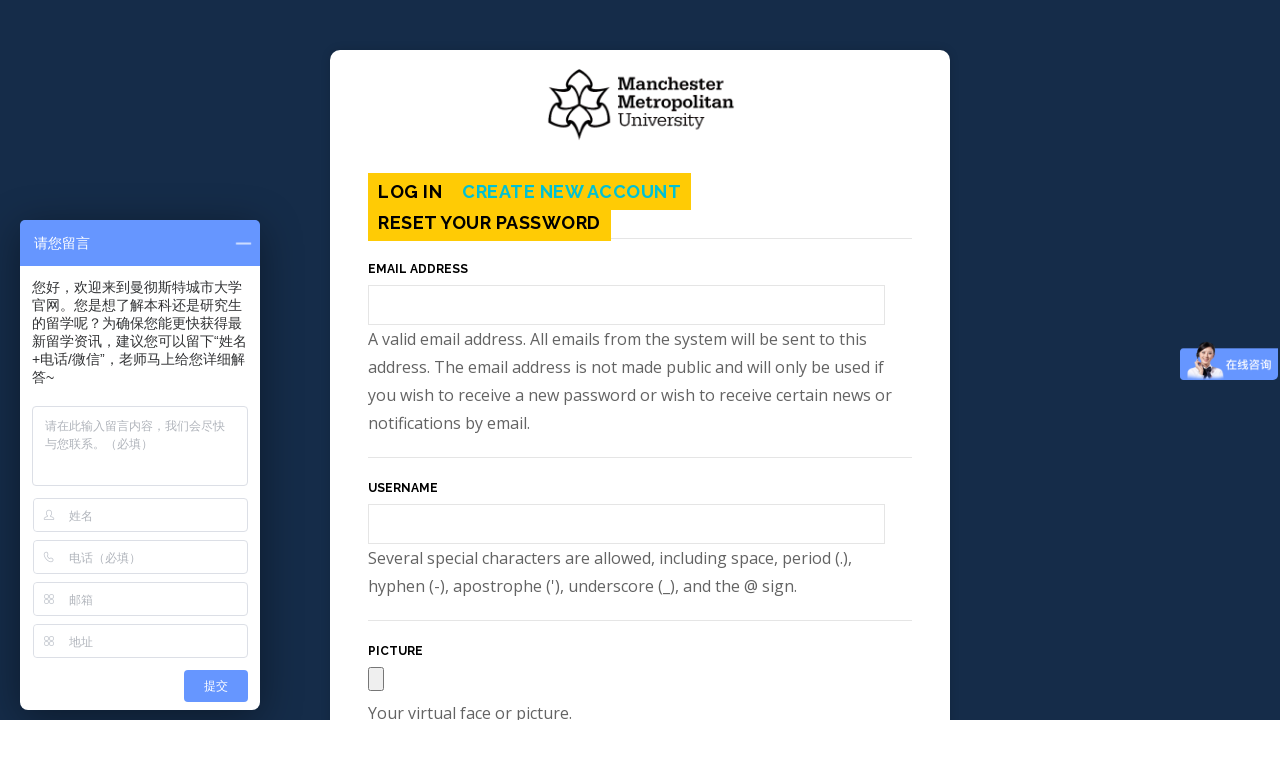

--- FILE ---
content_type: text/html; charset=UTF-8
request_url: https://mmuchina.com.cn/user/register
body_size: 6310
content:
<!DOCTYPE html>
<html lang="en" dir="ltr" prefix="content: http://purl.org/rss/1.0/modules/content/  dc: http://purl.org/dc/terms/  foaf: http://xmlns.com/foaf/0.1/  og: http://ogp.me/ns#  rdfs: http://www.w3.org/2000/01/rdf-schema#  schema: http://schema.org/  sioc: http://rdfs.org/sioc/ns#  sioct: http://rdfs.org/sioc/types#  skos: http://www.w3.org/2004/02/skos/core#  xsd: http://www.w3.org/2001/XMLSchema# ">
  <head> 
<meta charset="utf-8">
    <meta charset="utf-8" />
<link rel="canonical" href="https://mmuchina.com.cn/user/register" />
<meta name="description" content="曼彻斯特城市大学是英国规模较大的高等教育学府,THE排名前列，1824年建校以来，国际留学生遍布全球100多个国家。曼彻斯特是英国最宜居城市，学生生活成本低，是理想的国际化大学。" />
<meta name="keywords" content="曼彻斯特城市大学,英国本科留学,去英国留学读研" />
<meta name="Generator" content="Drupal, 9 (https://www.drupal.org)" />
<link rel="alternate" hreflang="zh-CN" href="https://mmuchina.com.cn/user/register" />
<meta name="MobileOptimized" content="width" />
<meta name="HandheldFriendly" content="true" />
<meta name="viewport" content="width=device-width, initial-scale=1.0" />
<link rel="shortcut icon" href="https://cdn-mmu.jademond.net/core/misc/favicon.ico" type="image/vnd.microsoft.icon" />

    <title>曼彻斯特城市大学-Manchester Metropolitan University-中文官网</title>
    <link rel="stylesheet" media="all" href="https://cdn-mmu.jademond.net/sites/default/files/css/css_9aUlclC_NLPlCieW7N0bkdd-0h6wpD32hk7PWe5PdZQ.css" />
<link rel="stylesheet" media="all" href="//fonts.googleapis.com/css?family=Raleway:400,600,700,800,900" />
<link rel="stylesheet" media="all" href="//fonts.googleapis.com/css?family=Open+Sans:400,600,700,800" />
<link rel="stylesheet" media="all" href="https://cdn-mmu.jademond.net/sites/default/files/css/css_Ml2qJ_j8AtdFJoAO9pR7k-sy2or-24wFKJB6OGJa-kM.css" />


    <script type="application/json" data-drupal-selector="drupal-settings-json">{"path":{"baseUrl":"\/","scriptPath":null,"pathPrefix":"","currentPath":"user\/register","currentPathIsAdmin":false,"isFront":false,"currentLanguage":"en","currentQuery":{"q":"user\/register"}},"pluralDelimiter":"\u0003","suppressDeprecationErrors":true,"ajaxPageState":{"libraries":"core\/drupal.ajax,core\/drupal.collapse,core\/jquery.form,file\/drupal.file,gavias_blockbuilder\/gavias_blockbuilder.assets.frontend,gavias_edmix\/gavias_edmix.skin.yellow,gavias_edmix\/global-styling,gavias_sliderlayer\/gavias_sliderlayer.assets.frontend,system\/base","theme":"gavias_edmix","theme_token":null},"ajaxTrustedUrl":{"form_action_p_pvdeGsVG5zNF_XLGPTvYSKCf43t8qZYSwcfZl2uzM":true,"\/user\/register?element_parents=user_picture\/widget\/0\u0026q=user\/register\u0026ajax_form=1":true},"gavias_blockbuilder":{"url_edit":"\/admin\/structure\/gavias_blockbuilder\/edit\/-----"},"ajax":{"edit-user-picture-0-upload-button":{"callback":["Drupal\\file\\Element\\ManagedFile","uploadAjaxCallback"],"wrapper":"ajax-wrapper","effect":"fade","progress":{"type":"throbber","message":null},"event":"mousedown","keypress":true,"prevent":"click","url":"\/user\/register?element_parents=user_picture\/widget\/0\u0026q=user\/register\u0026ajax_form=1","dialogType":"ajax","submit":{"_triggering_element_name":"user_picture_0_upload_button","_triggering_element_value":"Upload"}}},"file":{"elements":{"#edit-user-picture-0-upload":"png,gif,jpg,jpeg"}},"gavias_load_ajax_view":"\/custom\/gavias_hook\/ajax_view","user":{"uid":0,"permissionsHash":"f458cf4a624c83479155ddb81497ef8bc20e83bfbcd58b1247f4c9d3bb46854e"}}</script>
<script src="https://cdn-mmu.jademond.net/core/assets/vendor/modernizr/modernizr.min.js?v=3.8.0"></script>
<script src="https://cdn-mmu.jademond.net/sites/default/files/js/js_c8LbWbHV1txem3q8oAzuadnL-HiBShaQH_WRviNqT_g.js"></script>
<script src="https://cdn-mmu.jademond.net/core/misc/modernizr-additional-tests.js?v=3.8.0"></script>
<script src="https://cdn-mmu.jademond.net/sites/default/files/js/js_PabRxNkK0aQVPZSKGEJy_SGgvJog8vBw9wSeoC-48IE.js"></script>


    <link rel="stylesheet" href="https://cdn-mmu.jademond.net/themes/gavias_edmix/css/custom.css" media="screen" />
    <link rel="stylesheet" href="https://cdn-mmu.jademond.net/themes/gavias_edmix/css/update.css" media="screen" />
<script src="https://mmuchina.com.cn/sites/default/files/js/custom1.js"></script>

    

          <style type="text/css">
        .path-contact .cperson{min-height:640px;}.hidden-cti-body .cti-body{display:none !important}:root{--primary-color1:#01c2d4;--primary-color2:#ffcd00}body,html{-moz-text-size-adjust:none;-ms-text-size-adjust:none;-webkit-text-size-adjust:none;background:#fff;margin:0;padding:0}body,html{overflow-x:hidden}.container{margin-left:auto;margin-right:auto;padding-left:15px;padding-right:15px}.container:after,.container:before{content:" ";display:table}.container:after{clear:both}@media (min-width:768px){.container{width:750px}}@media (min-width:992px){.container{width:970px}}@media (min-width:1200px){.container{width:1200px}}.department-container a{color:#fff;display:block;text-decoration:none}.department-container a:hover{color:#fff}.department-container .flex{display:flex}.department-container .flex.align-items-center{align-items:center}.department-container .flex.justify-content-center{justify-content:center}.department-container .flex .flex-1{flex:1}.department-container .department-box{padding:15px 0;position:relative;text-align:center}.department-container .department-box h1{color:var(--primary-color1);font-size:40px;margin-bottom:10px;margin-top:0}@media (max-width:767px){.department-container .department-box h1{font-size:30px}}.department-container .department-box h2{font-size:20px;font-weight:400;margin:0}@media (max-width:767px){.department-container .department-box h2{font-size:18px}}.department-container .department-box .department-list{position:relative}.department-container .department-box .department-list .list{color:#fff;flex-wrap:wrap;font-size:0;margin:0 auto;min-height:200px;position:relative;z-index:1}.department-container .department-box .department-list .list .label{color:#fff;display:inline-block;height:200px;margin-top:10px;position:relative}.department-container .department-box .department-list .list .label:before{background:rgba(0,0,0,.2);bottom:0;content:"";display:block;left:0;position:absolute;right:0;top:0}.department-container .department-box .department-list .list .label:first-child{background-image:url(https://cdn-mmu.jademond.net/sites/default/files/course/xueyuan/math.png);background-position:100%;-webkit-background-size:cover;background-size:cover;overflow:hidden;width:calc(50% - 5px)}@media (max-width:767px){.department-container .department-box .department-list .list .label:first-child{width:100%}}.department-container .department-box .department-list .list .label:first-child:after{background:rgba(0,0,0,.5);bottom:0;content:"";display:block;left:-18%;position:absolute;top:0;-webkit-transform:skewX(20deg);-moz-transform:skewX(20deg);-ms-transform:skewX(20deg);-o-transform:skewX(20deg);transform:skewX(20deg);width:70%}.department-container .department-box .department-list .list .label:first-child .item{background:transparent;width:50%;z-index:1}.department-container .department-box .department-list .list .label:nth-child(2){background-image:url(https://cdn-mmu.jademond.net/sites/default/files/course/xueyuan/MMU-Department-of-Engineering.png);background-position:100%;-webkit-background-size:cover;background-size:cover;margin-left:10px;overflow:hidden;width:calc(50% - 5px)}@media (max-width:767px){.department-container .department-box .department-list .list .label:nth-child(2){margin-left:0;width:100%}}.department-container .department-box .department-list .list .label:nth-child(2):after{background:rgba(0,0,0,.5);bottom:0;content:"";display:block;left:-18%;position:absolute;top:0;-webkit-transform:skewX(20deg);-moz-transform:skewX(20deg);-ms-transform:skewX(20deg);-o-transform:skewX(20deg);transform:skewX(20deg);width:60%}.department-container .department-box .department-list .list .label:nth-child(2) .item{background:transparent;width:40%;z-index:1}.department-container .department-box .department-list .list .label:nth-child(3){background-image:url(https://cdn-mmu.jademond.net/sites/default/files/course/xueyuan/carousel-.png);background-position:100%;-webkit-background-size:cover;background-size:cover;width:calc(33.3333% - 7px)}@media (max-width:767px){.department-container .department-box .department-list .list .label:nth-child(3){width:100%}}.department-container .department-box .department-list .list .label:nth-child(4){background-image:url(https://cdn-mmu.jademond.net/sites/default/files/course/xueyuan/sste-carousel-research.png);background-position:100%;-webkit-background-size:cover;background-size:cover;margin-left:10px;width:calc(33.3333% - 7px)}@media (max-width:767px){.department-container .department-box .department-list .list .label:nth-child(4){margin-left:0;width:100%}}.department-container .department-box .department-list .list .label:nth-child(5){background-image:url(https://cdn-mmu.jademond.net/sites/default/files/course/xueyuan/carousel-2.png);background-position:100%;-webkit-background-size:cover;background-size:cover;margin-left:10px;width:calc(33.3333% - 7px)}@media (max-width:767px){.department-container .department-box .department-list .list .label:nth-child(5){margin-left:0;width:100%}}.department-container .department-box .department-list .list .label .item{background:rgba(0,0,0,.5);bottom:0;-webkit-box-sizing:border-box;-moz-box-sizing:border-box;box-sizing:border-box;font-size:16px;font-weight:700;left:0;position:absolute;text-align:center;top:0;width:100%}.department-container .department-box .department-list .skew{background:linear-gradient(to bottom,var(--primary-color2) 0,var(--primary-color2) 90%,var(--primary-color1) 90%,var(--primary-color1) 100%);height:80%;left:-50%;position:absolute;right:-50%;top:10%;-webkit-transform:rotate(-15deg);-moz-transform:rotate(-15deg);-ms-transform:rotate(-15deg);-o-transform:rotate(-15deg);transform:rotate(-15deg);transform-origin:center center}.department-container .hot-box .header{height:60px;margin-bottom:50px;max-width:200px;text-align:center}.department-container .hot-box .header h2{position:relative;z-index:1}.department-container .hot-box .list .info{background:var(--primary-color1);color:#fff;padding:15px}.department-container .hot-box .list .info h3{margin:0}.department-container .hot-box .list .info h4{font-size:12px!important;font-weight:400;margin:0}.department-container .hot-box .list .info p{line-height:2}.department-container .hot-box .list .item{background:var(--primary-color1)}.department-container .hot-box .list .item img{max-width:100%;width:100%}.department-container .hot-box .list .item .info{background:var(--primary-color1);color:#fff;padding:15px}.department-container .hot-box .list .item .info h3{margin:0}.department-container .hot-box .list .item .info h4{font-size:12px!important;font-weight:400;margin:0}.department-container .hot-box .list .item .info p{line-height:2}.department-container .why-box .header{margin-bottom:50px;max-width:400px}.department-container .why-box .header h2{position:relative;z-index:1}.department-container .why-box .header:after,.department-container .why-box .header:before{background:var(--primary-color2)}.department-container .why-box .header .tip{background:var(--primary-color1)}.department-container .why-box .slide-box{position:relative}.department-container .why-box .slide-box .list{overflow:hidden;position:relative}.department-container .why-box .slide-box .list .item{background:var(--primary-color1);bottom:0;left:0;opacity:0;position:absolute;right:0;top:0;z-index:0}@media (max-width:992px){.department-container .why-box .slide-box .list .item>div{display:block}}.department-container .why-box .slide-box .list .item.animate{-webkit-transition:transform .3s ease-out 0s,opacity .3s linear 0s;-moz-transition:transform .3s ease-out 0s,opacity .3s linear 0s;-o-transition:transform .3s ease-out 0s,opacity .3s linear 0s;transition:transform .3s ease-out 0s,opacity .3s linear 0s,visibility .3s linear 0s}.department-container .why-box .slide-box .list .item.active{opacity:1;position:relative;visibility:visible;z-index:1}.department-container .why-box .slide-box .list .item.moveLeft,.department-container .why-box .slide-box .list .item.translateLeft{-webkit-transform:translateX(-100%);-moz-transform:translateX(-100%);-ms-transform:translateX(-100%);-o-transform:translateX(-100%);transform:translateX(-100%)}.department-container .why-box .slide-box .list .item.moveLeft,.department-container .why-box .slide-box .list .item.moveLeft1{left:100%;opacity:1;right:unset;width:100%}.department-container .why-box .slide-box .list .item.moveRight,.department-container .why-box .slide-box .list .item.translateRight{-webkit-transform:translateX(100%);-moz-transform:translateX(100%);-ms-transform:translateX(100%);-o-transform:translateX(100%);transform:translateX(100%)}.department-container .why-box .slide-box .list .item.moveRight,.department-container .why-box .slide-box .list .item.moveRight1{left:-100%;opacity:1;right:unset;width:100%}.department-container .why-box .slide-box .list .item .introduce{color:#fff;padding:0 30px;text-align:center;width:50%}@media (max-width:992px){.department-container .why-box .slide-box .list .item .introduce{-webkit-box-sizing:border-box;-moz-box-sizing:border-box;box-sizing:border-box;padding:50px 15px 20px;width:100%}}.department-container .why-box .slide-box .list .item .introduce .box{display:inline-block;max-width:500px}.department-container .why-box .slide-box .list .item .introduce .box h2{color:#fff;display:inline-block;margin-top:0;position:relative}.department-container .why-box .slide-box .list .item .introduce .box h2.h01:before{content:"01"}.department-container .why-box .slide-box .list .item .introduce .box h2.h02:before{content:"02"}.department-container .why-box .slide-box .list .item .introduce .box h2.h03:before{content:"03"}.department-container .why-box .slide-box .list .item .introduce .box h2.h04:before{content:"04"}.department-container .why-box .slide-box .list .item .introduce .box h2:before{font-family: 微软雅黑;bottom:30%;color:#fff;font-size:60px;left:-50px;opacity:.5;position:absolute;transform:skewX(-14deg)}.department-container .why-box .slide-box .list .item .introduce .box .content{line-height:1.8;text-align:left}.department-container .why-box .slide-box .list .item .img{width:50%}@media (max-width:992px){.department-container .why-box .slide-box .list .item .img{width:100%}}.department-container .why-box .slide-box .list .item .img img{display:block;width:100%}.department-container .why-box .slide-box:hover .btn-list .button{opacity:1}.department-container .why-box .slide-box .btn-list .button{background:var(--primary-color1);border:1px solid #fff;cursor:pointer;height:40px;opacity:0;position:absolute;text-align:center;top:50%;-webkit-transform:translateY(-50%);-moz-transform:translateY(-50%);-ms-transform:translateY(-50%);-o-transform:translateY(-50%);transform:translateY(-50%);-webkit-transition:opacity .3s linear 0s;-moz-transition:opacity .3s linear 0s;-o-transition:opacity .3s linear 0s;transition:opacity .3s linear 0s;vertical-align:middle;width:40px;z-index:9}@media (max-width:767px){.department-container .why-box .slide-box .btn-list .button{opacity:1}}.department-container .why-box .slide-box .btn-list .button.left{left:15px}.department-container .why-box .slide-box .btn-list .button.left img{-webkit-transform:rotate(180deg);-moz-transform:rotate(180deg);-ms-transform:rotate(180deg);-o-transform:rotate(180deg);transform:rotate(180deg)}.department-container .why-box .slide-box .btn-list .button.right{right:15px}.department-container .why-box .slide-box .btn-list .button img{width:26px}@media (max-width:767px){.department-container .why-box .slide-box .btn-list .button img{width:50%}}.department-container .department-box .department-list .list .label.label-01{width:100%;height:300px;background-position:unset;}.department-container .department-box .department-list .list .label.label-01 .item{left: unset;right: 0;width: 40%;}.department-container .department-box .department-list .list .label.label-01::before{display:none;}.department-container .department-box .department-list .list .label.label-01::after{width:60%;left:unset;right:-18%;}.department-container .department-box .department-list .list .label.label-02{width: calc(50% - 5px);height:300px;margin-left:0;}.department-container .department-box .department-list .list .label.label-02::after{display:none;}.department-container .department-box .department-list .list .label.label-02::before{background: rgba(0,0,0,.2);bottom: 0;content: "";display: block;left: 0;position: absolute;right: 0;top: 0;}.department-container .department-box .department-list .list .label.label-02 .item {background: rgba(0,0,0,.5);bottom: 0;-webkit-box-sizing: border-box;-moz-box-sizing: border-box;box-sizing: border-box;font-size: 16px;font-weight: 700;left: 0;position: absolute;text-align: center;top: 0;width: 100%;}.department-container .department-box .department-list .list .label.m-l-10{margin-left:10px;}@media (max-width: 767px){.department-container .department-box .department-list .list .label.label-02{width: 100%;}.department-container .department-box .department-list .list .label.m-l-10{margin-left:0;}}
      </style>
    
          <style class="customize"></style>
    
<script>

//var _hmt = _hmt || [];
//(function() {
//  var hm = document.createElement("script");
//  hm.src = "https://hm.baidu.com/hm.js?558a40835b029409d6eaf88c9871f6d6";
//  var s = document.getElementsByTagName("script")[0]; 
//  s.parentNode.insertBefore(hm, s);
//})();

var _hmt = _hmt || [];
(function() {
  var hm = document.createElement("script");
  hm.src = "https://hm.baidu.com/hm.js?c35fef84851bd30800f99ce684c2561b";
  var s = document.getElementsByTagName("script")[0]; 
  s.parentNode.insertBefore(hm, s);
})();
</script>

  </head>

  
  <body class="layout-no-sidebars wide not-preloader path-user">

    <a href="#main-content" class="visually-hidden focusable">
      Skip to main content
    </a>
    
      <div class="dialog-off-canvas-main-canvas" data-off-canvas-main-canvas>
    
<div class="page-user-register gva-body-page">
       <div class="bg"></div>
   <div role="main" class="main main-page">
      <div class="branding text-center">
                       <div>
    
      <a href="/" title="Home" rel="home" class="site-branding-logo">
               <img src="https://cdn-mmu.jademond.net/themes/gavias_edmix/logo.png" alt="Home" />
        
    </a>
    
  </div>

               </div>
               <div class="help show">
            <div class="container">
               <div class="content-inner">
                    <div>
    <div id="block-gavias-edmix-local-tasks" class="block block-core block-local-tasks-block no-title">
  
    
      <div class="content block-content">
        <h2 class="visually-hidden">Primary tabs</h2>
  <ul class="tabs nav-tabs primary drupal-tabs"><li><a href="/user/login" data-drupal-link-system-path="user/login">Log in</a></li>
<li class="is-active"><a href="/user/register" data-drupal-link-system-path="user/register">Create new account<span class="visually-hidden">(active tab)</span></a></li>
<li><a href="/user/password" data-drupal-link-system-path="user/password">Reset your password</a></li>
</ul>

    </div>
  </div>
<div data-drupal-messages-fallback class="hidden"></div>

  </div>

               </div>
            </div>
         </div>
            <div class="clearfix"></div>
      <div id="content" class="content content-full">
                     <div class="content-main">
                 <div>
    <div id="block-gavias-edmix-content" class="block block-system block-system-main-block no-title">
  
    
      <div class="content block-content">
      <form class="user-register-form user-form" data-user-info-from-browser data-drupal-selector="user-register-form" enctype="multipart/form-data" action="/user/register" method="post" id="user-register-form" accept-charset="UTF-8">
  <div data-drupal-selector="edit-account" id="edit-account" class="js-form-wrapper form-wrapper"><div class="js-form-item form-item js-form-type-email form-item-mail js-form-item-mail">
      <label for="edit-mail" class="js-form-required form-required">Email address</label>
        <input data-drupal-selector="edit-mail" aria-describedby="edit-mail--description" type="email" id="edit-mail" name="mail" value="" size="60" maxlength="254" class="form-email required" required="required" aria-required="true" />

            <div id="edit-mail--description" class="description">
      A valid email address. All emails from the system will be sent to this address. The email address is not made public and will only be used if you wish to receive a new password or wish to receive certain news or notifications by email.
    </div>
  </div>
<div class="js-form-item form-item js-form-type-textfield form-item-name js-form-item-name">
      <label for="edit-name" class="js-form-required form-required">Username</label>
        <input class="username form-text required" autocorrect="off" autocapitalize="off" spellcheck="false" data-drupal-selector="edit-name" aria-describedby="edit-name--description" type="text" id="edit-name" name="name" value="" size="60" maxlength="60" required="required" aria-required="true" />

            <div id="edit-name--description" class="description">
      Several special characters are allowed, including space, period (.), hyphen (-), apostrophe ('), underscore (_), and the @ sign.
    </div>
  </div>
</div>
<div class="field--type-image field--name-user-picture field--widget-image-image js-form-wrapper form-wrapper" data-drupal-selector="edit-user-picture-wrapper" id="edit-user-picture-wrapper"><div id="ajax-wrapper"><div class="js-form-item form-item js-form-type-managed-file form-item-user-picture-0 js-form-item-user-picture-0">
      <label for="edit-user-picture-0-upload" id="edit-user-picture-0--label">Picture</label>
        <div class="image-widget js-form-managed-file form-managed-file clearfix">
  
    <input accept="image/*" data-drupal-selector="edit-user-picture-0-upload" type="file" id="edit-user-picture-0-upload" name="files[user_picture_0]" size="22" class="js-form-file form-file" />
<input class="js-hide button js-form-submit form-submit" data-drupal-selector="edit-user-picture-0-upload-button" formnovalidate="formnovalidate" type="submit" id="edit-user-picture-0-upload-button" name="user_picture_0_upload_button" value="Upload" />
<input data-drupal-selector="edit-user-picture-0-fids" type="hidden" name="user_picture[0][fids]" />
<input data-drupal-selector="edit-user-picture-0-display" type="hidden" name="user_picture[0][display]" value="1" />

</div>

            <div id="edit-user-picture-0--description" class="description">
      Your virtual face or picture.<br />One file only.<br />30 KB limit.<br />Allowed types: png gif jpg jpeg.<br />Images larger than <strong>85x85</strong> pixels will be resized.

    </div>
  </div>
</div></div>
<input autocomplete="off" data-drupal-selector="form-8qvhrbnbdwekpiqwdccx9g-vyuhrxro6smkwl4p-c-i" type="hidden" name="form_build_id" value="form-8qVHRBNBdwekpiQWDcCX9g-VYUHRXrO6SMkwL4P_c_I" />
<input data-drupal-selector="edit-user-register-form" type="hidden" name="form_id" value="user_register_form" />
<details data-drupal-selector="edit-contact" id="edit-contact" class="js-form-wrapper form-wrapper" open="open">
  <summary role="button" aria-controls="edit-contact" aria-expanded="true" aria-pressed="true">Contact settings</summary>
  
  <div class="js-form-item form-item js-form-type-checkbox form-item-contact js-form-item-contact">
        <input data-drupal-selector="edit-contact" aria-describedby="edit-contact--2--description" type="checkbox" id="edit-contact--2" name="contact" value="1" checked="checked" class="form-checkbox" />

        <label for="edit-contact--2" class="option">Personal contact form</label>
          <div id="edit-contact--2--description" class="description">
      Allow other users to contact you via a personal contact form which keeps your email address hidden. Note that some privileged users such as site administrators are still able to contact you even if you choose to disable this feature.
    </div>
  </div>

  
</details>
<div data-drupal-selector="edit-actions" class="form-actions js-form-wrapper form-wrapper" id="edit-actions"><input data-drupal-selector="edit-submit" type="submit" id="edit-submit" name="op" value="Create new account" class="button button--primary js-form-submit form-submit" />
</div>

</form>

    </div>
  </div>

  </div>

            </div>
               </div>
   </div>
</div>

  </div>

    
    <script src="https://cdn-mmu.jademond.net/sites/default/files/js/js_LaRKbMvVObboFWKIcf2NX2ExmNqlHfgGoOO_YbgzY30.js"></script>

    
      </body>
</html>


--- FILE ---
content_type: text/html; charset=UTF-8
request_url: https://mmuchina.com.cn/sites/default/files/js/custom1.js
body_size: 23008
content:
<!DOCTYPE html>
<html lang="en" dir="ltr" prefix="content: http://purl.org/rss/1.0/modules/content/  dc: http://purl.org/dc/terms/  foaf: http://xmlns.com/foaf/0.1/  og: http://ogp.me/ns#  rdfs: http://www.w3.org/2000/01/rdf-schema#  schema: http://schema.org/  sioc: http://rdfs.org/sioc/ns#  sioct: http://rdfs.org/sioc/types#  skos: http://www.w3.org/2004/02/skos/core#  xsd: http://www.w3.org/2001/XMLSchema# ">
  <head> 
<meta charset="utf-8">
    <meta charset="utf-8" />
<link rel="canonical" href="https://mmuchina.com.cn/" />
<link rel="shortlink" href="https://mmuchina.com.cn/" />
<meta name="description" content="曼彻斯特城市大学是英国规模较大的高等教育学府,THE排名前列，1824年建校以来，国际留学生遍布全球100多个国家。曼彻斯特是英国最宜居城市，学生生活成本低，是理想的国际化大学。" />
<meta name="keywords" content="曼彻斯特城市大学,去英国留学读研,英国本科留学" />
<meta name="Generator" content="Drupal, 9 (https://www.drupal.org)" />
<link rel="alternate" hreflang="zh-CN" href="https://mmuchina.com.cn/" />
<meta name="MobileOptimized" content="width" />
<meta name="HandheldFriendly" content="true" />
<meta name="viewport" content="width=device-width, initial-scale=1.0" />
<link rel="shortcut icon" href="https://cdn-mmu.jademond.net/core/misc/favicon.ico" type="image/vnd.microsoft.icon" />

    <title>曼彻斯特城市大学-Manchester Metropolitan University-中文官网</title>
    <link rel="stylesheet" media="all" href="https://cdn-mmu.jademond.net/sites/default/files/css/css_hwpSTr9eyUxP-z2DgxNnXvt5xTMS1X5CAWE_yrP0djE.css" />
<link rel="stylesheet" media="all" href="//fonts.googleapis.com/css?family=Raleway:400,600,700,800,900" />
<link rel="stylesheet" media="all" href="//fonts.googleapis.com/css?family=Open+Sans:400,600,700,800" />
<link rel="stylesheet" media="all" href="https://cdn-mmu.jademond.net/sites/default/files/css/css_Ml2qJ_j8AtdFJoAO9pR7k-sy2or-24wFKJB6OGJa-kM.css" />


    <script type="application/json" data-drupal-selector="drupal-settings-json">{"path":{"baseUrl":"\/","scriptPath":null,"pathPrefix":"","currentPath":"node\/1","currentPathIsAdmin":false,"isFront":true,"currentLanguage":"en"},"pluralDelimiter":"\u0003","suppressDeprecationErrors":true,"ajaxPageState":{"libraries":"commerce_cart\/cart_block,gavias_blockbuilder\/gavias_blockbuilder.assets.frontend,gavias_edmix\/gavias_edmix.skin.yellow,gavias_edmix\/global-styling,gavias_sliderlayer\/gavias_sliderlayer.assets.frontend,statistics\/drupal.statistics,system\/base,views\/views.ajax,views\/views.module","theme":"gavias_edmix","theme_token":null},"ajaxTrustedUrl":{"\/search\/node":true,"\/course-filter":true},"statistics":{"data":{"nid":"1"},"url":"\/core\/modules\/statistics\/statistics.php"},"views":{"ajax_path":"\/views\/ajax","ajaxViews":{"views_dom_id:e37427485801ad90157be8d02a038a74c119feac67c9430a057fe1f82dff2488":{"view_name":"post_other","view_display_id":"block_5","view_args":"","view_path":"\/node\/1","view_base_path":"blogs-grid","view_dom_id":"e37427485801ad90157be8d02a038a74c119feac67c9430a057fe1f82dff2488","pager_element":0}}},"gavias_blockbuilder":{"url_edit":"\/admin\/structure\/gavias_blockbuilder\/edit\/-----"},"gavias_load_ajax_view":"\/custom\/gavias_hook\/ajax_view","user":{"uid":0,"permissionsHash":"f458cf4a624c83479155ddb81497ef8bc20e83bfbcd58b1247f4c9d3bb46854e"}}</script>
<script src="https://cdn-mmu.jademond.net/sites/default/files/js/js_0wKac6B3gBDhPZ2x7wRHtDGksEHUgUPQz-DYldrkpUQ.js"></script>


    <link rel="stylesheet" href="https://cdn-mmu.jademond.net/themes/gavias_edmix/css/custom.css" media="screen" />
    <link rel="stylesheet" href="https://cdn-mmu.jademond.net/themes/gavias_edmix/css/update.css" media="screen" />
<script src="https://mmuchina.com.cn/sites/default/files/js/custom1.js"></script>

    

          <style type="text/css">
        .path-contact .cperson{min-height:640px;}.hidden-cti-body .cti-body{display:none !important}:root{--primary-color1:#01c2d4;--primary-color2:#ffcd00}body,html{-moz-text-size-adjust:none;-ms-text-size-adjust:none;-webkit-text-size-adjust:none;background:#fff;margin:0;padding:0}body,html{overflow-x:hidden}.container{margin-left:auto;margin-right:auto;padding-left:15px;padding-right:15px}.container:after,.container:before{content:" ";display:table}.container:after{clear:both}@media (min-width:768px){.container{width:750px}}@media (min-width:992px){.container{width:970px}}@media (min-width:1200px){.container{width:1200px}}.department-container a{color:#fff;display:block;text-decoration:none}.department-container a:hover{color:#fff}.department-container .flex{display:flex}.department-container .flex.align-items-center{align-items:center}.department-container .flex.justify-content-center{justify-content:center}.department-container .flex .flex-1{flex:1}.department-container .department-box{padding:15px 0;position:relative;text-align:center}.department-container .department-box h1{color:var(--primary-color1);font-size:40px;margin-bottom:10px;margin-top:0}@media (max-width:767px){.department-container .department-box h1{font-size:30px}}.department-container .department-box h2{font-size:20px;font-weight:400;margin:0}@media (max-width:767px){.department-container .department-box h2{font-size:18px}}.department-container .department-box .department-list{position:relative}.department-container .department-box .department-list .list{color:#fff;flex-wrap:wrap;font-size:0;margin:0 auto;min-height:200px;position:relative;z-index:1}.department-container .department-box .department-list .list .label{color:#fff;display:inline-block;height:200px;margin-top:10px;position:relative}.department-container .department-box .department-list .list .label:before{background:rgba(0,0,0,.2);bottom:0;content:"";display:block;left:0;position:absolute;right:0;top:0}.department-container .department-box .department-list .list .label:first-child{background-image:url(https://cdn-mmu.jademond.net/sites/default/files/course/xueyuan/math.png);background-position:100%;-webkit-background-size:cover;background-size:cover;overflow:hidden;width:calc(50% - 5px)}@media (max-width:767px){.department-container .department-box .department-list .list .label:first-child{width:100%}}.department-container .department-box .department-list .list .label:first-child:after{background:rgba(0,0,0,.5);bottom:0;content:"";display:block;left:-18%;position:absolute;top:0;-webkit-transform:skewX(20deg);-moz-transform:skewX(20deg);-ms-transform:skewX(20deg);-o-transform:skewX(20deg);transform:skewX(20deg);width:70%}.department-container .department-box .department-list .list .label:first-child .item{background:transparent;width:50%;z-index:1}.department-container .department-box .department-list .list .label:nth-child(2){background-image:url(https://cdn-mmu.jademond.net/sites/default/files/course/xueyuan/MMU-Department-of-Engineering.png);background-position:100%;-webkit-background-size:cover;background-size:cover;margin-left:10px;overflow:hidden;width:calc(50% - 5px)}@media (max-width:767px){.department-container .department-box .department-list .list .label:nth-child(2){margin-left:0;width:100%}}.department-container .department-box .department-list .list .label:nth-child(2):after{background:rgba(0,0,0,.5);bottom:0;content:"";display:block;left:-18%;position:absolute;top:0;-webkit-transform:skewX(20deg);-moz-transform:skewX(20deg);-ms-transform:skewX(20deg);-o-transform:skewX(20deg);transform:skewX(20deg);width:60%}.department-container .department-box .department-list .list .label:nth-child(2) .item{background:transparent;width:40%;z-index:1}.department-container .department-box .department-list .list .label:nth-child(3){background-image:url(https://cdn-mmu.jademond.net/sites/default/files/course/xueyuan/carousel-.png);background-position:100%;-webkit-background-size:cover;background-size:cover;width:calc(33.3333% - 7px)}@media (max-width:767px){.department-container .department-box .department-list .list .label:nth-child(3){width:100%}}.department-container .department-box .department-list .list .label:nth-child(4){background-image:url(https://cdn-mmu.jademond.net/sites/default/files/course/xueyuan/sste-carousel-research.png);background-position:100%;-webkit-background-size:cover;background-size:cover;margin-left:10px;width:calc(33.3333% - 7px)}@media (max-width:767px){.department-container .department-box .department-list .list .label:nth-child(4){margin-left:0;width:100%}}.department-container .department-box .department-list .list .label:nth-child(5){background-image:url(https://cdn-mmu.jademond.net/sites/default/files/course/xueyuan/carousel-2.png);background-position:100%;-webkit-background-size:cover;background-size:cover;margin-left:10px;width:calc(33.3333% - 7px)}@media (max-width:767px){.department-container .department-box .department-list .list .label:nth-child(5){margin-left:0;width:100%}}.department-container .department-box .department-list .list .label .item{background:rgba(0,0,0,.5);bottom:0;-webkit-box-sizing:border-box;-moz-box-sizing:border-box;box-sizing:border-box;font-size:16px;font-weight:700;left:0;position:absolute;text-align:center;top:0;width:100%}.department-container .department-box .department-list .skew{background:linear-gradient(to bottom,var(--primary-color2) 0,var(--primary-color2) 90%,var(--primary-color1) 90%,var(--primary-color1) 100%);height:80%;left:-50%;position:absolute;right:-50%;top:10%;-webkit-transform:rotate(-15deg);-moz-transform:rotate(-15deg);-ms-transform:rotate(-15deg);-o-transform:rotate(-15deg);transform:rotate(-15deg);transform-origin:center center}.department-container .hot-box .header{height:60px;margin-bottom:50px;max-width:200px;text-align:center}.department-container .hot-box .header h2{position:relative;z-index:1}.department-container .hot-box .list .info{background:var(--primary-color1);color:#fff;padding:15px}.department-container .hot-box .list .info h3{margin:0}.department-container .hot-box .list .info h4{font-size:12px!important;font-weight:400;margin:0}.department-container .hot-box .list .info p{line-height:2}.department-container .hot-box .list .item{background:var(--primary-color1)}.department-container .hot-box .list .item img{max-width:100%;width:100%}.department-container .hot-box .list .item .info{background:var(--primary-color1);color:#fff;padding:15px}.department-container .hot-box .list .item .info h3{margin:0}.department-container .hot-box .list .item .info h4{font-size:12px!important;font-weight:400;margin:0}.department-container .hot-box .list .item .info p{line-height:2}.department-container .why-box .header{margin-bottom:50px;max-width:400px}.department-container .why-box .header h2{position:relative;z-index:1}.department-container .why-box .header:after,.department-container .why-box .header:before{background:var(--primary-color2)}.department-container .why-box .header .tip{background:var(--primary-color1)}.department-container .why-box .slide-box{position:relative}.department-container .why-box .slide-box .list{overflow:hidden;position:relative}.department-container .why-box .slide-box .list .item{background:var(--primary-color1);bottom:0;left:0;opacity:0;position:absolute;right:0;top:0;z-index:0}@media (max-width:992px){.department-container .why-box .slide-box .list .item>div{display:block}}.department-container .why-box .slide-box .list .item.animate{-webkit-transition:transform .3s ease-out 0s,opacity .3s linear 0s;-moz-transition:transform .3s ease-out 0s,opacity .3s linear 0s;-o-transition:transform .3s ease-out 0s,opacity .3s linear 0s;transition:transform .3s ease-out 0s,opacity .3s linear 0s,visibility .3s linear 0s}.department-container .why-box .slide-box .list .item.active{opacity:1;position:relative;visibility:visible;z-index:1}.department-container .why-box .slide-box .list .item.moveLeft,.department-container .why-box .slide-box .list .item.translateLeft{-webkit-transform:translateX(-100%);-moz-transform:translateX(-100%);-ms-transform:translateX(-100%);-o-transform:translateX(-100%);transform:translateX(-100%)}.department-container .why-box .slide-box .list .item.moveLeft,.department-container .why-box .slide-box .list .item.moveLeft1{left:100%;opacity:1;right:unset;width:100%}.department-container .why-box .slide-box .list .item.moveRight,.department-container .why-box .slide-box .list .item.translateRight{-webkit-transform:translateX(100%);-moz-transform:translateX(100%);-ms-transform:translateX(100%);-o-transform:translateX(100%);transform:translateX(100%)}.department-container .why-box .slide-box .list .item.moveRight,.department-container .why-box .slide-box .list .item.moveRight1{left:-100%;opacity:1;right:unset;width:100%}.department-container .why-box .slide-box .list .item .introduce{color:#fff;padding:0 30px;text-align:center;width:50%}@media (max-width:992px){.department-container .why-box .slide-box .list .item .introduce{-webkit-box-sizing:border-box;-moz-box-sizing:border-box;box-sizing:border-box;padding:50px 15px 20px;width:100%}}.department-container .why-box .slide-box .list .item .introduce .box{display:inline-block;max-width:500px}.department-container .why-box .slide-box .list .item .introduce .box h2{color:#fff;display:inline-block;margin-top:0;position:relative}.department-container .why-box .slide-box .list .item .introduce .box h2.h01:before{content:"01"}.department-container .why-box .slide-box .list .item .introduce .box h2.h02:before{content:"02"}.department-container .why-box .slide-box .list .item .introduce .box h2.h03:before{content:"03"}.department-container .why-box .slide-box .list .item .introduce .box h2.h04:before{content:"04"}.department-container .why-box .slide-box .list .item .introduce .box h2:before{font-family: 微软雅黑;bottom:30%;color:#fff;font-size:60px;left:-50px;opacity:.5;position:absolute;transform:skewX(-14deg)}.department-container .why-box .slide-box .list .item .introduce .box .content{line-height:1.8;text-align:left}.department-container .why-box .slide-box .list .item .img{width:50%}@media (max-width:992px){.department-container .why-box .slide-box .list .item .img{width:100%}}.department-container .why-box .slide-box .list .item .img img{display:block;width:100%}.department-container .why-box .slide-box:hover .btn-list .button{opacity:1}.department-container .why-box .slide-box .btn-list .button{background:var(--primary-color1);border:1px solid #fff;cursor:pointer;height:40px;opacity:0;position:absolute;text-align:center;top:50%;-webkit-transform:translateY(-50%);-moz-transform:translateY(-50%);-ms-transform:translateY(-50%);-o-transform:translateY(-50%);transform:translateY(-50%);-webkit-transition:opacity .3s linear 0s;-moz-transition:opacity .3s linear 0s;-o-transition:opacity .3s linear 0s;transition:opacity .3s linear 0s;vertical-align:middle;width:40px;z-index:9}@media (max-width:767px){.department-container .why-box .slide-box .btn-list .button{opacity:1}}.department-container .why-box .slide-box .btn-list .button.left{left:15px}.department-container .why-box .slide-box .btn-list .button.left img{-webkit-transform:rotate(180deg);-moz-transform:rotate(180deg);-ms-transform:rotate(180deg);-o-transform:rotate(180deg);transform:rotate(180deg)}.department-container .why-box .slide-box .btn-list .button.right{right:15px}.department-container .why-box .slide-box .btn-list .button img{width:26px}@media (max-width:767px){.department-container .why-box .slide-box .btn-list .button img{width:50%}}.department-container .department-box .department-list .list .label.label-01{width:100%;height:300px;background-position:unset;}.department-container .department-box .department-list .list .label.label-01 .item{left: unset;right: 0;width: 40%;}.department-container .department-box .department-list .list .label.label-01::before{display:none;}.department-container .department-box .department-list .list .label.label-01::after{width:60%;left:unset;right:-18%;}.department-container .department-box .department-list .list .label.label-02{width: calc(50% - 5px);height:300px;margin-left:0;}.department-container .department-box .department-list .list .label.label-02::after{display:none;}.department-container .department-box .department-list .list .label.label-02::before{background: rgba(0,0,0,.2);bottom: 0;content: "";display: block;left: 0;position: absolute;right: 0;top: 0;}.department-container .department-box .department-list .list .label.label-02 .item {background: rgba(0,0,0,.5);bottom: 0;-webkit-box-sizing: border-box;-moz-box-sizing: border-box;box-sizing: border-box;font-size: 16px;font-weight: 700;left: 0;position: absolute;text-align: center;top: 0;width: 100%;}.department-container .department-box .department-list .list .label.m-l-10{margin-left:10px;}@media (max-width: 767px){.department-container .department-box .department-list .list .label.label-02{width: 100%;}.department-container .department-box .department-list .list .label.m-l-10{margin-left:0;}}
      </style>
    
          <style class="customize"></style>
    
<script>

//var _hmt = _hmt || [];
//(function() {
//  var hm = document.createElement("script");
//  hm.src = "https://hm.baidu.com/hm.js?558a40835b029409d6eaf88c9871f6d6";
//  var s = document.getElementsByTagName("script")[0]; 
//  s.parentNode.insertBefore(hm, s);
//})();

var _hmt = _hmt || [];
(function() {
  var hm = document.createElement("script");
  hm.src = "https://hm.baidu.com/hm.js?c35fef84851bd30800f99ce684c2561b";
  var s = document.getElementsByTagName("script")[0]; 
  s.parentNode.insertBefore(hm, s);
})();
</script>

  </head>

  
  <body class="hidden-title layout-no-sidebars wide not-preloader frontpage node--type-page">

    <a href="#main-content" class="visually-hidden focusable">
      Skip to main content
    </a>
    
      <div class="dialog-off-canvas-main-canvas" data-off-canvas-main-canvas>
    <div class="body-page gva-body-page">
	    <header id="header" class="header-v1">
  
  <div class="topbar">
  <div class="container">
    <div class="row">
      
      <div class="topbar-left col-sm-6 col-xs-6">
        <div class="social-list">
           
           
           
           
           
           
           
           
           
            
            
		  <a class="topbarqrlink" data-logo="wechat.jpeg" href=""><i class="fa fa-weixin"></i></a>
		  <a class="topbarqrlink" data-logo="weibo.png" href=""><i class="fa fa-weibo"></i></a>
        </div>
      </div>

      <div class="topbar-right col-sm-6 col-xs-6">
          
		<ul class="gva_topbar_menu">
            <li><a target="_blank" href="https://mmu.ac.uk/" style="text-transform: initial;">英文网站</a></li>
        </ul>  
      </div>

    </div>
  </div>  
</div>
            

   <div class="header-main gv-sticky-menu">
      <div class="container header-content-layout">
         <div class="header-main-inner p-relative">
            <div class="row">
              <div class="col-md-3 col-sm-6 col-xs-8 branding">
                                    <div>
    
      <a href="/" title="Home" rel="home" class="site-branding-logo">
               <img src="https://cdn-mmu.jademond.net/themes/gavias_edmix/logo.png" alt="Home" />
        
    </a>
    
  </div>

                              </div>

              <div class="col-md-9 col-sm-6 col-xs-4 p-static">
                <div class="header-inner clearfix">
                  <div class="main-menu">
                    <div class="area-main-menu">
                      <div class="area-inner">
                        <div class="gva-offcanvas-mobile">
                          <div class="close-offcanvas hidden"><i class="fa fa-times"></i></div>
                                                        <div>
    <nav role="navigation" aria-labelledby="block-mainnavigation-menu" id="block-mainnavigation" class="block block-menu navigation menu--main">
          
  
    
  <div class="block-content">
                 
<div class="gva-navigation">

              <ul  class="clearfix gva_menu gva_menu_main">
      
                              
            <li  class="menu-item menu-item--active-trail ">
        <a href="/">
                    主页
            
        </a>
          
              </li>
                          
            <li  class="menu-item ">
        <a href="/about">
                    关于我们
            
        </a>
          
              </li>
                          
            <li  class="menu-item menu-item--expanded nolink">
        <a href="https://mmuchina.com.cn/why_manchester_mets">
                    学在曼城大
                      <span class="icaret nav-plus fa fa-angle-down"></span>
            
        </a>
          
                                <ul class="menu sub-menu">
                              
            <li  class="menu-item">
        <a href="/why_manchester_mets">
                    曼城大让你心动的十五大理由
            
        </a>
          
              </li>
                          
            <li  class="menu-item">
        <a href="/undergraduate">
                    本科
            
        </a>
          
              </li>
                          
            <li  class="menu-item">
        <a href="/post_graduate">
                    授课型研究生
            
        </a>
          
              </li>
                          
            <li  class="menu-item">
        <a href="/research-center">
                    研究型硕士和博士
            
        </a>
          
              </li>
                          
            <li  class="menu-item">
        <a href="/faculty-information">
                    学部简介
            
        </a>
          
              </li>
                          
            <li  class="menu-item">
        <a href="/presession-english">
                    学前英语
            
        </a>
          
              </li>
                          
            <li  class="menu-item">
        <a href="/careers-and-employability">
                    职业与就业
            
        </a>
          
              </li>
                          
            <li  class="menu-item">
        <a href="/business-and-law">
                    商法学部
            
        </a>
          
              </li>
                          
            <li  class="menu-item">
        <a href="/science-engineering">
                    科学与工程学部
            
        </a>
          
              </li>
                          
            <li  class="menu-item">
        <a href="/Arts-and-Humanities">
                    艺术人文学部
            
        </a>
          
              </li>
        </ul>
  
              </li>
                          
            <li  class="menu-item menu-item--expanded nolink">
        <a href="">
                    学费及奖学金
                      <span class="icaret nav-plus fa fa-angle-down"></span>
            
        </a>
          
                                <ul class="menu sub-menu">
                              
            <li  class="menu-item">
        <a href="/fee">
                    学费
            
        </a>
          
              </li>
                          
            <li  class="menu-item">
        <a href="/scholarships">
                    奖学金
            
        </a>
          
              </li>
        </ul>
  
              </li>
                          
            <li  class="menu-item menu-item--expanded nolink">
        <a href="https://mmuchina.com.cn/why_manchester">
                    向往的曼彻斯特生活
                      <span class="icaret nav-plus fa fa-angle-down"></span>
            
        </a>
          
                                <ul class="menu sub-menu">
                              
            <li  class="menu-item">
        <a href="/welcome-to-manchester-city">
                    欢迎加入曼彻斯特城市大学
            
        </a>
          
              </li>
                          
            <li  class="menu-item">
        <a href="/student-supports">
                    学生支持
            
        </a>
          
              </li>
                          
            <li  class="menu-item">
        <a href="/accommodation">
                    入住学校宿舍
            
        </a>
          
              </li>
                          
            <li  class="menu-item">
        <a href="/living-expenses">
                    生活成本
            
        </a>
          
              </li>
        </ul>
  
              </li>
                          
            <li  class="menu-item ">
        <a href="/contact">
                    联系我们
            
        </a>
          
              </li>
        </ul>
  

</div>


        </div>  
</nav>

  </div>

                          
                            
                                                  </div>
                          
                        <div id="menu-bar" class="menu-bar hidden-lg hidden-md">
                          <span class="one"></span>
                          <span class="two"></span>
                          <span class="three"></span>
                        </div>
                        <!--
                                                  <div class="quick-cart">
                              <div>
    <div id="block-cart" class="block block-commerce-cart no-title">
  
    
      <div class="content block-content">
      <div class="title"><a class="link-qc" href="javascript:void(0);"><span class="icon gv-icon-924"></span><span class="cart-count">0</span></a></div>
<div class="content-inner">
      <div class="cart-no-items">
      <p>Your cart is empty.</p>
      <p><strong><a href="/"><span class="text-theme">Keep Shopping</span></a></strong></p>
    </div>
  </div>
    </div>
  </div>

  </div>

                          </div>
                                                -->

                                                  <div class="gva-search-region search-region">
                            <span class="icon"><i class="fa fa-search"></i></span>
                            <div class="search-content">  
                                <div>
    <div class="search-block-form block block-search container-inline" data-drupal-selector="search-block-form" id="block-searchform" role="search">
  
    
      <form action="/search/node" method="get" id="search-block-form" accept-charset="UTF-8" class="search-form search-block-form">
  <div class="js-form-item form-item js-form-type-search form-item-keys js-form-item-keys form-no-label">
      <label for="edit-keys" class="visually-hidden">Search</label>
        <input title="Enter the terms you wish to search for." data-drupal-selector="edit-keys" type="search" id="edit-keys" name="keys" value="" size="15" maxlength="128" class="form-search" />

        </div>
<div data-drupal-selector="edit-actions" class="form-actions js-form-wrapper form-wrapper" id="edit-actions"><input class="search-form__submit button js-form-submit form-submit" data-drupal-selector="edit-submit" type="submit" id="edit-submit" value="Search" />
</div>

</form>

  </div>

  </div>

                            </div>  
                          </div>
                                              </div>
                    </div>
                  </div>  
                </div> 
              </div>

            </div>
         </div>
      </div>
   </div>

</header>
	
	
	<div role="main" class="main main-page">
	
		<div class="clearfix"></div>
			

					<div class="help show hidden">
				<div class="container">
					<div class="content-inner">
						  <div>
    <div data-drupal-messages-fallback class="hidden"></div>

  </div>

					</div>
				</div>
			</div>
		
								<div class="clearfix"></div>
				
		<div class="clearfix"></div>
		
		<div id="content" class="content content-full">
			<div class="container-full container-bg">
				<div class="content-main-inner">
	<div id="page-main-content" class="main-content">
		<div class="main-content-inner">
			
							<div class="content-main">
					  <div>
    <div id="block-gavias-edmix-content" class="block block-system block-system-main-block no-title">
  
    
      <div class="content block-content">
      <!-- Start Display article for detail page -->

  <article data-history-node-id="1" role="article" typeof="schema:WebPage" class="node node--type-page node--view-mode-full">
    <header>
      <div class="container">
        <div class="widget gsc-heading align-left style-default padding-bottom-20">
          <h2 class="node__title title"><span><span property="schema:name">主页</span>
</span></h2>
          <div class="heading-line"><span class="one"></span><span class="second"></span><span class="three"></span></div>
        </div>  
      </div>
    </header>
    <div class="node__content clearfix">
      
            <div class="field field--name-field-block-builder field--type-blockbuilder field--label-hidden field__item"><div class="gavias-blockbuilder-content">
   
  <div class="gavias-blockbuilder-content"><div class="gbb-row-wrapper">
    <div class=" gbb-row bg-size-cover"  style="" >
    <div class="bb-inner remove_margin remove_padding remove_padding_col">  
      <div class="bb-container container-fw">
        <div class="row">
          <div class="row-wrapper clearfix">
                          <div  class="gsc-column col-lg-12 col-md-12 col-sm-12 col-xs-12">
                <div class="column-inner  bg-size-cover " >
                  <div class="column-content-inner">
                    <div class="widget gsc-block-drupal title-align-left  hidden-title-on remove-margin-on text-dark" ><div id="block-gaviassliderlayerslider1" class="block block-gavias-sliderlayer block-gavias-sliderlayer-blockgavias-sliderlayer-block____1 no-title">
  
    
      <div class="content block-content">
      <div class="gavias_sliderlayer rev_slider_wrapper fullwidthbanner-container" style="height:800px" >
   <div id="bc3y1" class="rev_slider fullwidthabanner" data-version="5.4.1">
      <ul>
         <li data-transition="fade" data-easein="Power0.easeIn" data-easeout="Power1.easeOut" data-slotamount="7" data-kenburns="off" data-masterspeed="default" data-index="rs-1" >
   	<img class="rev-slidebg" src="/sites/default/files/2024-10/Banner%201%2001.jpg" alt=""  data-duration="1000" data-bgparallax="8"  data-scalestart="0" data-scaleend="0" data-kenburns="off"  data-bgrepeat="no-repeat" style="background-color:#f2f2f2" data-bgfit="cover" data-bgposition="center top" /><div class="tp-caption text text-white text-left slide-style-3 " data-x="0" data-y="309.98612785339355" data-start="1000.00" data-transform_idle="o:1;" data-transform_in="x:inherit;y:[-100%];z:0;rX:0deg;rY:0;rZ:0;sX:1;sY:1;skX:0;skY:0;opacity:0;s:600;e:easeOutExpo;" style="z-index:4" >
   连接全球</div><div class="tp-caption medium_text text-white text-right " data-x="0" data-y="394.98612785339355" data-start="1500.00" data-transform_idle="o:1;" data-transform_in="x:inherit;y:[-100%];z:0;rX:0deg;rY:0;rZ:0;sX:1;sY:1;skX:0;skY:0;opacity:0;s:600;e:easeOutExpo;" style="z-index:3" >
  9月入学信息</div><div class="tp-caption medium_text btn-slide " data-x="0" data-y="434.9861297607422" data-start="2000.00" data-transform_idle="o:1;" data-transform_in="x:inherit;y:[-100%];z:0;rX:0deg;rY:0;rZ:0;sX:1;sY:1;skX:0;skY:0;opacity:0;s:600;e:easeOutExpo;" style="z-index:2" >
  <a href="/faculty-information">发现更多</a></div></li>

<li data-transition="fade" data-easein="Power0.easeIn" data-easeout="Power1.easeOut" data-slotamount="7" data-kenburns="off" data-masterspeed="default" data-index="rs-2" >
   	<img class="rev-slidebg" src="/sites/default/files/2024-10/Banner%202.jpg" alt=""  data-duration="1000" data-bgparallax="8"  data-scalestart="0" data-scaleend="0" data-kenburns="off"  data-bgrepeat="no-repeat" style="background-color:#f2f2f2" data-bgfit="cover" data-bgposition="center top" /><div class="tp-caption text text-white text-left slide-style-3 " data-x="0" data-y="320" data-start="1000.00" data-transform_idle="o:1;" data-transform_in="x:inherit;y:[-100%];z:0;rX:0deg;rY:0;rZ:0;sX:1;sY:1;skX:0;skY:0;opacity:0;s:600;e:easeOutExpo;" data-transform_out="x:inherit;y:inherit;z:inherit;rX:inherit;rY:inherit;rZ:inherit;sX:0;sY:0;skX:inherit;skY:inherit;opacity:0;s:300;e:;" style="z-index:4" >
   准备好改变世界了吗？</div><div class="tp-caption medium_text text-white text-right " data-x="0" data-y="405" data-start="1500.00" data-transform_idle="o:1;" data-transform_in="x:inherit;y:[-100%];z:0;rX:0deg;rY:0;rZ:0;sX:1;sY:1;skX:0;skY:0;opacity:0;s:600;e:easeOutExpo;" style="z-index:3" >
   学习你所热爱</div><div class="tp-caption medium_text btn-slide " data-x="0" data-y="450" data-start="2000.00" data-transform_idle="o:1;" data-transform_in="x:inherit;y:[-100%];z:0;rX:0deg;rY:0;rZ:0;sX:1;sY:1;skX:0;skY:0;opacity:0;s:600;e:easeOutExpo;" style="z-index:2" >
  <a href="/about">发现更多</a></div></li>

<li data-transition="fade" data-easein="Power0.easeIn" data-easeout="Power1.easeOut" data-slotamount="7" data-kenburns="off" data-masterspeed="default" data-index="rs-3" >
   	<img class="rev-slidebg" src="/sites/default/files/2024-10/Banner%203.jpg" alt=""  data-duration="1000" data-bgparallax="1"  data-scalestart="0" data-scaleend="0" data-kenburns="off"  data-bgrepeat="no-repeat" style="background-color:#f2f2f2" data-bgfit="cover" data-bgposition="center top" /><div class="tp-caption text text-white text-left slide-style-3 " data-x="0" data-y="320" data-start="1000.00" data-transform_idle="o:1;" data-transform_in="x:inherit;y:[-100%];z:0;rX:0deg;rY:0;rZ:0;sX:1;sY:1;skX:0;skY:0;opacity:0;s:600;e:easeOutExpo;" style="z-index:4" >
  您的优秀值得被奖励</div><div class="tp-caption medium_text text-white text-right " data-x="0" data-y="405" data-start="1500.00" data-transform_idle="o:1;" data-transform_in="x:inherit;y:[-100%];z:0;rX:0deg;rY:0;rZ:0;sX:1;sY:1;skX:0;skY:0;opacity:0;s:600;e:easeOutExpo;" style="z-index:3" >
  为您提供高额奖学金</div><div class="tp-caption medium_text btn-slide " data-x="0" data-y="450" data-start="2000.00" data-transform_idle="o:1;" data-transform_in="x:inherit;y:[-100%];z:0;rX:0deg;rY:0;rZ:0;sX:1;sY:1;skX:0;skY:0;opacity:0;s:600;e:easeOutExpo;" style="z-index:2" >
  <a href="/scholarships">了解更多</a></div></li>

      </ul>
      <div class="tp-bannertimer tp-top"></div>
   </div>
   <div class="print:u-hidden u-bg-yellow homepage-header__slant u-absolute" style="top: 84%;right: -5000px;left: -5000px;height: 600px;-webkit-transform: rotate(-20deg);transform: rotate(-20deg);z-index: 99;"></div>
</div>
<script type="text/javascript">

  jQuery(document).ready(function($){
    jQuery('#bc3y1').show().revolution({"delay":9000,"gridheight":800,"gridwidth":1170,"minHeight":0,"autoHeight":"off","sliderType":"standard","sliderLayout":"auto","fullScreenAutoWidth":"on","fullScreenAlignForce":"off","fullScreenOffsetContainer":"","fullScreenOffset":"0","hideCaptionAtLimit":0,"hideAllCaptionAtLimit":0,"hideSliderAtLimit":0,"disableProgressBar":"off","stopAtSlide":-1,"stopAfterLoops":-1,"shadow":"0","dottedOverlay":"none","startDelay":0,"lazyType":"none","spinner":"spinner0","shuffle":"off","debugMode":0,"parallax":{"type":"mouse","origo":"slidercenter","speed":2000,"levels":[4,5,6,7,12,16,10,50,46,47,48,49,50,55]},"navigation":{"onHoverStop":"on","touch":{"touchenabled":"on"},"arrows":{"enable":true,"left":{"h_align":"left","v_align":"center","h_offset":20,"v_offset":0},"right":{"h_align":"right","v_align":"center","h_offset":20,"v_offset":0}},"bullets":{"enable":true,"v_align":"bottom","h_align":"center","v_offset":20,"space":10,"tmp":""}}});
  });

</script>
    </div>
  </div>
</div>                  </div>  
                                  </div>
              </div>
                
        </div>
      </div>
    </div>
  </div>  
  </div>  
</div><div class="gbb-row-wrapper">
    <div class="row-border special-row row-overlay gbb-row bg-size-cover"  style="padding-top:20px" >
    <div class="bb-inner remove_padding">  
      <div class="bb-container container">
        <div class="row">
          <div class="row-wrapper clearfix">
                          <div  class="gsc-column col-lg-4 col-md-4 col-sm-12 col-xs-12">
                <div class="column-inner  bg-size-cover " >
                  <div class="column-content-inner">
                                                  <div class="widget gsc-icon-box top-center text-dark"  >
               
                                 <div class="highlight-icon">
                     <span class="icon-container fa-3x   text-theme " >
                                                <span class="icon"><img src="https://mmuchina.com.cn/sites/default/files/gbb-uploads/icons/Book.svg"/> </span>                      </span>
                  </div>
               
               <div class="highlight_content">
                  <div class="title">
                     <a href="/faculty-information" target="_blank"> 我们的课程 </a>                   </div>
                                       <div class="desc"><p>曼彻斯特城市大学为您提供多样化的本科和研究生课程供您选择，涉及的学科领域范围广。您可以根据自己的兴趣和学科背景，选择合适的专业，在我们专业的教职人员的帮助下实现自己的雄心壮志。</p></div>
                     
               </div>

                
            </div> 
            

            

                           </div>  
                                  </div>
              </div>
                          <div  class="gsc-column col-lg-4 col-md-4 col-sm-12 col-xs-12">
                <div class="column-inner  bg-size-cover " >
                  <div class="column-content-inner">
                                                  <div class="widget gsc-icon-box top-center text-dark"  >
               
                                 <div class="highlight-icon">
                     <span class="icon-container fa-3x   text-theme " >
                                                <span class="icon"><img src="https://mmuchina.com.cn/sites/default/files/gbb-uploads/icons/Information.svg"/> </span>                      </span>
                  </div>
               
               <div class="highlight_content">
                  <div class="title">
                     <a href="https://mmuchina.com.cn/why_manchester" target="_blank"> 曼彻斯特：理想之城 </a>                   </div>
                                       <div class="desc"><p>曼彻斯特是英国宜居城市，也是多元化熔炉，是您求学居住的理想之城。在这里，您不仅可以学到知识，还能感受到不同文化。</p></div>
                     
               </div>

                
            </div> 
            

            

                           </div>  
                                  </div>
              </div>
                          <div  class="gsc-column col-lg-4 col-md-4 col-sm-12 col-xs-12">
                <div class="column-inner  bg-size-cover " >
                  <div class="column-content-inner">
                                                  <div class="widget gsc-icon-box top-center text-dark"  >
               
                                 <div class="highlight-icon">
                     <span class="icon-container fa-3x   text-theme " >
                                                <span class="icon"><img src="https://mmuchina.com.cn/sites/default/files/gbb-uploads/icons/Cap.svg"/> </span>                      </span>
                  </div>
               
               <div class="highlight_content">
                  <div class="title">
                     <a href="https://mmuchina.com.cn/life_in_manchester" target="_blank"> 学在曼城大 </a>                   </div>
                                       <div class="desc"><p>一流的教学质量、专业的教学设备、有影响力的研究、贴心的学生服务、终身就业指导……在曼彻斯特城市大学，您可以感受到无与伦比的求学体验。</p></div>
                     
               </div>

                
            </div> 
            

            

                           </div>  
                                  </div>
              </div>
                
        </div>
      </div>
    </div>
  </div>  
      <div style="background-repeat: no-repeat;background-position:center center;" class="gva-parallax-inner skrollable skrollable-between bg-size-cover" data-bottom-top="top: -68%;" data-top-bottom="top: 0%;"></div>
  </div>  
</div><div class="gbb-row-wrapper">
    <div class=" gbb-row bg-size-cover"  style="" >
    <div class="bb-inner default">  
      <div class="bb-container container">
        <div class="row">
          <div class="row-wrapper clearfix">
                          <div  class="gsc-column col-lg-6 col-md-6 col-sm-12 col-xs-12 video_box_left_margin">
                <div class="column-inner  bg-size-cover " >
                  <div class="column-content-inner">
                                <div class="widget gsc-video-box mt-36 clearfix" >
         <div class="video-inner">
            <div class="image"><img src="https://mmuchina.com.cn/sites/default/files/gbb-uploads/mmu-img.jpg" alt=""/></div>
            <div class="video-body">
               <a class="popup-video gsc-video-link" href="/sites/default/files/gbb-uploads/What_do_you_see.mp4">
                  <i class="fa icon-play space-40"></i>
               </a>
            </div>
         </div> 
              
      </div>   
                        </div>  
                                  </div>
              </div>
                          <div  class="gsc-column col-lg-6 col-md-6 col-sm-12 col-xs-12">
                <div class="column-inner  bg-size-cover " >
                  <div class="column-content-inner">
                    
                  <div class="widget gsc-call-to-action  button-bottom text-dark" style="" >
            <div class="content-inner clearfix" >
               <div class="content">
                  <h2 class="title"><span>关于曼彻斯特城市大学</span></h2>
                  <div class="desc"><p style="box-sizing: border-box; margin: 0px 0px 10px; color: #636363; font-family: SourceHanSansCN-Regular-Alphabetic; font-size: 16px;">曼彻斯特城市大学是英国规模较大的高等教育学府，从事高等教育的历史可追溯到1824年， 国际留学生遍布全球120多个国家。</p>
<p style="box-sizing: border-box; margin: 0px 0px 10px; color: #636363; font-family: SourceHanSansCN-Regular-Alphabetic; font-size: 16px;">从最初的曼彻斯特机械学院，到如今拥有商法学部、科学和工程学部、艺术和人文学部、教育和健康学部四大学部的曼彻斯特城市大学，我们变的是规模，不变的是教学品质。</p></div>
               </div>
                              <div class="button-action">
                  <a href="/about" class="btn-theme" >发现更多</a>   
               </div>
                           </div>
         </div>
                           </div>  
                                  </div>
              </div>
                
        </div>
      </div>
    </div>
  </div>  
      <div style="background-repeat: no-repeat;background-position:center center;" class="gva-parallax-inner skrollable skrollable-between bg-size-cover" data-bottom-top="top: -68%;" data-top-bottom="top: 0%;"></div>
  </div>  
</div><div class="gbb-row-wrapper">
    <div class=" gbb-row gva-parallax-background  bg-size-default"  style="background-color:#fff; background-image:url('/sites/default/files/gbb-uploads/wave.png'); background-repeat:no-repeat; background-position:center bottom" >
    <div class="bb-inner remove_margin remove_padding remove_padding_col">  
      <div class="bb-container container">
        <div class="row">
          <div class="row-wrapper clearfix">
                          <div  class="gsc-column col-lg-12 col-md-12 col-sm-12 col-xs-12">
                <div class="column-inner  bg-size-cover " >
                  <div class="column-content-inner">
                    <div class="widget gsc-block-drupal title-align-left  hidden-title-on remove-margin-on text-dark" ><div id="block-whymanchestermetfullwidth" class="block block-block-content block-block-contentfc9595d7-83c2-4c64-9d19-5f83880d13e3 no-title">
  
    
      <div class="content block-content">
      
            <div class="field field--name-body field--type-text-with-summary field--label-hidden field__item"><div class="cti-body">
<div class="page-header u-breakout">
<div class="u-relative u-overflow-hidden u-z-10 lg:u-h-image-header csi-161 mmu-bg-colour-1"><img class="u-pin-r u-w-full u-h-full u-object-cover u-object-polyfill-cover lg:u-absolute lg:u-w-1/2 lazyloaded" src="sites/default/files/gbb-uploads/why.jpg" /><div class="page-header__overlay u-hidden u-w-1/2 u-h-full u-z-1 lg:u-block mmu-bg-colour-1 page-header__overlay--right">
<div class="page-header__overlay-left u-bg-inherit u-h-full"> </div>
</div>

<div class="container u-w-full u-pin u-z-1 u-py-6 u-items-center u-flex lg:u-absolute print:u-pb-0">
<div class="col-lg-6 lg:u-pt-0 u-o-1 lg:u-o-2 xl:u-o-3 csi-162 mmu-text-colour-4 print:u-text-black">
<h2 class="h1 mmu-text-colour-4 print:u-text-black u-mb-0">曼城大让你心动的十五大理由</h2>

<p class="u-text-serif u-font-serif u-leading-normal xl:u-text-large">优越的地理位置、研究项目世界领先、教学卓越……</p>
<a class="csi-33 mmu-bg-colour-8 mmu-border-colour-8 mmu-text-colour-12 print:u-text-black btn u-uppercase u-font-serif print:u-shadow-none btn-secondary print:u-print-link" data-component="cta-banner" href="why_manchester_mets">发现更多 </a></div>
</div>
</div>
</div>
</div>
</div>
      
    </div>
  </div>
</div>                  </div>  
                                  </div>
              </div>
                
        </div>
      </div>
    </div>
  </div>  
      <div style="background-repeat: no-repeat;background-position:center bottom;" class="gva-parallax-inner skrollable skrollable-between bg-size-default" data-bottom-top="top: -68%;" data-top-bottom="top: 0%;"></div>
  </div>  
</div><div class="gbb-row-wrapper">
    <div class=" gbb-row bg-size-default"  style="background-color:#fff" >
    <div class="bb-inner remove_padding">  
      <div class="bb-container container">
        <div class="row">
          <div class="row-wrapper clearfix">
                          <div  class="gsc-column col-lg-12 col-md-12 col-sm-12 col-xs-12">
                <div class="column-inner  bg-size-cover " >
                  <div class="column-content-inner">
                    <div class="widget gsc-block-drupal title-align-left  hidden-title-on remove-margin-on text-dark" ><div id="block-homepagewhymanchester" class="block block-block-content block-block-contentd4e2cbb9-0482-4977-99d0-c9f26b81fde0 no-title">
  
    
      <div class="content block-content">
      
            <div class="field field--name-body field--type-text-with-summary field--label-hidden field__item"><div class="gbb-row-wrapper cti-body">
<div class="row">
<div class="gbb-row bg-size-cover" style="">
<div class="bb-inner">
<div class="bb-container container">
<div class="row">
<div class="u-flex u-flex-col-reverse md:u-flex-row u-overflow-hidden print:u-flex">
<div class="col-12 col-md-4 u-px-0 print:u-max-w-1/2">
<div class="csi-31 mmu-bg-colour-1 u-flex u-items-center u-h-full">
<div class="slant-separator__featured-cta-banner u-absolute mmu-bg-colour-1 u-pin-y--1 u-skew-x-200 u-transform-origin-tr u-z-1"> </div>

<div class="u-opacity-50 slant-separator__featured-cta-banner-after u-absolute mmu-bg-colour-1 u-pin-y--1 u-skew-x-200 u-transform-origin-tr u-z-1"> </div>

<div class="csi-32 mmu-text-colour-4 u-relative u-z-1 u-o-2 u-p-3 print:u-text-black">
<h3 class="u-text-h5 u-font-light first-line:u-font-bold u-mb-0">曼彻斯特：理想之城</h3>

<p class="u-leading-tight">曼彻斯特是一座国际大都市，以其独特的风韵闻名于世。这里生机勃勃，社会文化多元，人民热情友好，向来自所有国家和文化背景的人们张开双臂。</p>
<a class="csi-33 mmu-bg-colour-8 mmu-border-colour-8 mmu-text-colour-12 print:u-text-black btn u-uppercase u-font-serif print:u-shadow-none btn-secondary print:u-print-link" data-component="cta-banner" href="/why_manchester">阅读更多 </a></div>
</div>
</div>

<div class="col-12 col-md-4 u-px-0 u-relative print:u-max-w-1/2"><img class="u-h-full u-w-full u-object-cover ls-is-cached lazyloaded" src="sites/default/files/gbb-uploads/city1.jpg" /><div class="u-h-full u-absolute u-pin">
<div class="csi-41-1 u-opacity-50 slant-separator__image-overlay u-absolute mmu-bg-colour-1 u-pin-y--1 u-skew-x-200 u-transform-origin-tr u-z-1"> </div>

<div class="csi-41-1 u-opacity-75 slant-separator__image-overlay-after u-absolute mmu-bg-colour-1 u-pin-y--1 u-skew-x-200 u-transform-origin-tr u-z-1"> </div>
</div>
</div>

<div class="col-12 col-md-4 u-px-0 u-relative print:u-max-w-1/2"><img class="u-h-full u-w-full u-object-cover ls-is-cached lazyloaded" src="sites/default/files/gbb-uploads/city2.jpg" /><div class="u-h-full u-absolute u-pin">
<div class="csi-41-1 u-opacity-50 slant-separator__image-overlay u-absolute mmu-bg-colour-1 u-pin-y--1 u-skew-x-200 u-transform-origin-tr u-z-1"> </div>

<div class="csi-41-1 u-opacity-75 slant-separator__image-overlay-after u-absolute mmu-bg-colour-1 u-pin-y--1 u-skew-x-200 u-transform-origin-tr u-z-1"> </div>
</div>
</div>
</div>
</div>
</div>
</div>
</div>
</div>
</div>
</div>
      
    </div>
  </div>
</div>                  </div>  
                                  </div>
              </div>
                
        </div>
      </div>
    </div>
  </div>  
      <div style="background-repeat: no-repeat;background-position:center bottom;" class="gva-parallax-inner skrollable skrollable-between bg-size-default" data-bottom-top="top: -68%;" data-top-bottom="top: 0%;"></div>
  </div>  
</div><div class="gbb-row-wrapper">
    <div class=" gbb-row bg-size-cover"  style="padding-top:10px; padding-bottom:10px; background-color:#f8f8f8" >
    <div class="bb-inner default">  
      <div class="bb-container container">
        <div class="row">
          <div class="row-wrapper clearfix">
                          <div  class="gsc-column col-lg-12 col-md-12 col-sm-12 col-xs-12">
                <div class="column-inner  bg-size-cover " >
                  <div class="column-content-inner">
                                <div class="widget gsc-video-box  clearfix" >
         <div class="video-inner">
            <div class="image"><img src="https://mmuchina.com.cn/sites/default/files/gbb-uploads/Core-China_bookend.jpg" alt=""/></div>
            <div class="video-body">
               <a class="popup-video gsc-video-link" href="/sites/default/files/gbb-uploads/Core%20China_bookend.mp4">
                  <i class="fa icon-play space-40"></i>
               </a>
            </div>
         </div> 
              
      </div>   
                        </div>  
                                  </div>
              </div>
                
        </div>
      </div>
    </div>
  </div>  
      <div style="background-repeat: no-repeat;background-position:center center;" class="gva-parallax-inner skrollable skrollable-between bg-size-cover" data-bottom-top="top: -68%;" data-top-bottom="top: 0%;"></div>
  </div>  
</div><div class="gbb-row-wrapper">
    <div class=" gbb-row bg-size-cover"  style="padding-top:10px; padding-bottom:10px; background-color:#f8f8f8" >
    <div class="bb-inner default">  
      <div class="bb-container container">
        <div class="row">
          <div class="row-wrapper clearfix">
                          <div  class="gsc-column col-lg-12 col-md-12 col-sm-12 col-xs-12">
                <div class="column-inner  bg-size-cover " >
                  <div class="column-content-inner">
                                      <div class="widget gsc-heading  align-center style-default text-dark " >
             
                        <h2 class="title"><span><img class="heading-icon" src="https://cdn-mmu.jademond.net/sites/default/files/gbb-uploads/icons/Speech.svg"> 曼城大校友说</span></h2>            <div class="heading-line"></div>
            <div class="title-desc"><p>曼彻斯特城市大学是一所国际化的大学，我们欢迎来自世界各地的学生来我校就读，校内的教职员工也非常乐意为国际学生提供力所能及的帮助。我们的教学以及服务等获得了众多国际校友的一致好评。</p></div>         </div>
         <div class="clearfix"></div>
                           </div>  
                                  </div>
              </div>
                          <div  class="gsc-column col-lg-12 col-md-12 col-sm-12 col-xs-12">
                <div class="column-inner  bg-size-cover " >
                  <div class="column-content-inner">
                    <div><div class="widget block gsc-block-view  gsc-block-drupal block-view title-align-left  text-dark remove-margin-off" ><div class="views-element-container"><div class="js-view-dom-id-2386e8696433bc007e1d578ba158f91b904c512d2ce33fa345821c0df8ae2435">
  
  
  

  
  
  

  <div class="owl-carousel init-carousel-owl" data-items="3" data-items_lg="3" data-items_md="3" data-items_sm="2" data-items_xs="2" data-loop="0" data-speed="200" data-auto_play="0" data-auto_play_speed="1000" data-auto_play_timeout="3000" data-auto_play_hover="1" data-navigation="1" data-rewind_nav="0" data-pagination="0" data-mouse_drag="1" data-touch_drag="1">
   
   
             <div class="item">
            <div> 
  <div class="team-block team-teaser-1">
    <div class="team-image">
            <div class="field field--name-field-team-image field--type-image field--label-hidden field__item">  <img src="https://cdn-mmu.jademond.net/sites/default/files/styles/thumbnail/public/team/Casandra.jpg?itok=Xxo4t0y6" alt="" typeof="foaf:Image" />


</div>
      
      <a class="team-email" href="mailto:">Email</a>
    </div>
    <div class="team-content">
      <div class="team-name"><a href="/dianitaHapsari">Casandra Tai</a></div>   
      <div class="team-job">马来西亚留学生</div>
      <div class="team-body">
            <div class="field field--name-body field--type-text-with-summary field--label-hidden field__item">曼彻斯特城市大学的课程不仅帮助我在学术上取得进步，还为我的未来职业发展提供了坚实的基础。课程以及与行业专家的互动使我对行业趋势和实践有了深入的了解。</div>
      </div>
      <div class="socials">
         
         
         
              </div>
    </div>
  </div>  


</div>
         </div>
             <div class="item">
            <div> 
  <div class="team-block team-teaser-1">
    <div class="team-image">
            <div class="field field--name-field-team-image field--type-image field--label-hidden field__item">  <img src="https://cdn-mmu.jademond.net/sites/default/files/styles/thumbnail/public/team/Xinjia%20Gui.jpg?itok=_u8ShweH" alt="" typeof="foaf:Image" />


</div>
      
      <a class="team-email" href="mailto:">Email</a>
    </div>
    <div class="team-content">
      <div class="team-name"><a href="/xinjiaGui">Xinjia Gui</a></div>   
      <div class="team-job">中国留学生</div>
      <div class="team-body">
            <div class="field field--name-body field--type-text-with-summary field--label-hidden field__item">这里有更灵活的学习方式，我每周会花两天的时间在实验室上课，我也可以自己使用如ICP-OES这样的先进仪器设备。对于像我这样的国际学生，学校还会提供英语课程，来帮助我们快速适应这里的生活。</div>
      </div>
      <div class="socials">
         
         
         
              </div>
    </div>
  </div>  


</div>
         </div>
             <div class="item">
            <div> 
  <div class="team-block team-teaser-1">
    <div class="team-image">
            <div class="field field--name-field-team-image field--type-image field--label-hidden field__item">  <img src="https://cdn-mmu.jademond.net/sites/default/files/styles/thumbnail/public/team/Yifu%20Lan%20%28Sam%29%201.jpg?itok=CjPX0O92" alt="" typeof="foaf:Image" />


</div>
      
      <a class="team-email" href="mailto:">Email</a>
    </div>
    <div class="team-content">
      <div class="team-name"><a href="/rong_huang">Yifu Lan</a></div>   
      <div class="team-job">中国留学生</div>
      <div class="team-body">
            <div class="field field--name-body field--type-text-with-summary field--label-hidden field__item">曼彻斯特城市大学商学院是全球精英商学院之一，校园位于曼彻斯特市中心的黄金地理位置，这给我的留学生活带来了很多乐趣，也让我感受到了真正的国际化氛围。</div>
      </div>
      <div class="socials">
         
         
         
              </div>
    </div>
  </div>  


</div>
         </div>
             <div class="item">
            <div> 
  <div class="team-block team-teaser-1">
    <div class="team-image">
            <div class="field field--name-field-team-image field--type-image field--label-hidden field__item">  <img src="https://cdn-mmu.jademond.net/sites/default/files/styles/thumbnail/public/team/Phuong.jpg?itok=6_2z3Ld4" alt="" typeof="foaf:Image" />


</div>
      
      <a class="team-email" href="mailto:">Email</a>
    </div>
    <div class="team-content">
      <div class="team-name"><a href="/phuong">Phuong</a></div>   
      <div class="team-job">越南留学生</div>
      <div class="team-body">
            <div class="field field--name-body field--type-text-with-summary field--label-hidden field__item"><p>这里的老师非常乐于助人。在曼彻斯特城市大学学习对我来说是一种享受，因为这里课程都是精心设计的，而且老师的讲解也非常到位。</p></div>
      </div>
      <div class="socials">
         
         
         
              </div>
    </div>
  </div>  


</div>
         </div>
             <div class="item">
            <div> 
  <div class="team-block team-teaser-1">
    <div class="team-image">
            <div class="field field--name-field-team-image field--type-image field--label-hidden field__item">  <img src="https://cdn-mmu.jademond.net/sites/default/files/styles/thumbnail/public/team/ZiyuWang.jpg?itok=yBJeGWPv" alt="" typeof="foaf:Image" />


</div>
      
      <a class="team-email" href="mailto:">Email</a>
    </div>
    <div class="team-content">
      <div class="team-name"><a href="/ziyu_wang">Ziyu Wang</a></div>   
      <div class="team-job">中国留学生</div>
      <div class="team-body">
            <div class="field field--name-body field--type-text-with-summary field--label-hidden field__item"><p> 在曼彻斯特城市大学学习，我最喜欢的事情是，让自己沉浸在学习和感受不同的文化中。作为一名国际学生，在这里留学是一种非常棒的体验。</p></div>
      </div>
      <div class="socials">
         
         
         
              </div>
    </div>
  </div>  


</div>
         </div>
             <div class="item">
            <div> 
  <div class="team-block team-teaser-1">
    <div class="team-image">
            <div class="field field--name-field-team-image field--type-image field--label-hidden field__item">  <img src="https://cdn-mmu.jademond.net/sites/default/files/styles/thumbnail/public/team/Xinglinzi%201.jpg?itok=bY-cchx3" alt="" typeof="foaf:Image" />


</div>
      
      <a class="team-email" href="mailto:your_email@gmail.com">Email</a>
    </div>
    <div class="team-content">
      <div class="team-name"><a href="/hui_wang">Xianglinzi Shan</a></div>   
      <div class="team-job">中国留学生</div>
      <div class="team-body">
            <div class="field field--name-body field--type-text-with-summary field--label-hidden field__item">在曼彻斯特城市大学学习期间，我掌握了建筑装修的相关知识和技术。我相信这门课程将对我未来的职业发展非常有益。学校为国际学生提供广泛的支持，包括语言支持课程、专业技能课程和就业支持研讨会。</div>
      </div>
      <div class="socials">
         
         
         
              </div>
    </div>
  </div>  


</div>
         </div>
    
</div>

    

  
  

  
  
</div>
</div>
</div></div>                  </div>  
                                  </div>
              </div>
                
        </div>
      </div>
    </div>
  </div>  
      <div style="background-repeat: no-repeat;background-position:center center;" class="gva-parallax-inner skrollable skrollable-between bg-size-cover" data-bottom-top="top: -68%;" data-top-bottom="top: 0%;"></div>
  </div>  
</div><div class="gbb-row-wrapper">
    <div class=" gbb-row bg-size-cover"  style="background-color:#f5f5f5" >
    <div class="bb-inner default">  
      <div class="bb-container container">
        <div class="row">
          <div class="row-wrapper clearfix">
                          <div  class="gsc-column col-lg-12 col-md-12 col-sm-12 col-xs-12">
                <div class="column-inner  bg-size-cover " >
                  <div class="column-content-inner">
                                      <div class="widget gsc-heading  align-center style-default text-dark " >
             
                        <h2 class="title"><span><img class="heading-icon" src="https://cdn-mmu.jademond.net/sites/default/files/gbb-uploads/icons/Camera.svg"> 相册</span></h2>            <div class="heading-line"></div>
                     </div>
         <div class="clearfix"></div>
         <div><div class="widget block gsc-block-view  gsc-block-drupal block-view title-align-left  text-dark remove-margin-off" ><div class="views-element-container"><div class="gallery-grid-small js-view-dom-id-d52e1a979e188bab1c1dffd2cf5665da9eac9e77e6a1282e02d13517c27c8ffd">
  
  
  

  
  
  

  <div class="gva-view-grid no-gutter">
   
  
  <div class="gva-view-grid-inner lg-block-grid-6 md-block-grid-4 sm-block-grid-2 xs-block-grid-2">

            <div class="item-columns">
          <div>
<!-- Start Display article for teaser page -->
 
    <div class="gallery-block">
      <div class="gallery-images lightGallery">
        <div>              <div class="image-item">
          <a href="https://cdn-mmu.jademond.net/sites/default/files/gallery-images/Gallery%20%2824%29.jpg" class="zoomGallery" title="" data-rel="lightGallery">
            <span class="icon-expand"><i class="fa fa-expand"></i></span>
            <img src="https://cdn-mmu.jademond.net/sites/default/files/styles/thumbnail/public/gallery-images/Gallery%20%2824%29.jpg?itok=XBXyRRa3" alt=""  class="hidden" />
          </a>
            <img src="https://cdn-mmu.jademond.net/sites/default/files/styles/medium/public/gallery-images/Gallery%20%2824%29.jpg?itok=BjbLNXi5" alt="" typeof="foaf:Image" />



        </div>
      </div>


      </div>
      <div class="gallery-content">
          <h3 class="post-title"><a href="/node/183" rel="bookmark"><span>Gallery 24</span>
</a></h3> 
      </div>
    </div>

<!-- End Display article for teaser page -->
</div>
        </div>
            <div class="item-columns">
          <div>
<!-- Start Display article for teaser page -->
 
    <div class="gallery-block">
      <div class="gallery-images lightGallery">
        <div>              <div class="image-item">
          <a href="https://cdn-mmu.jademond.net/sites/default/files/gallery-images/Gallery%20%2823%29.jpg" class="zoomGallery" title="" data-rel="lightGallery">
            <span class="icon-expand"><i class="fa fa-expand"></i></span>
            <img src="https://cdn-mmu.jademond.net/sites/default/files/styles/thumbnail/public/gallery-images/Gallery%20%2823%29.jpg?itok=zCiM9gSi" alt=""  class="hidden" />
          </a>
            <img src="https://cdn-mmu.jademond.net/sites/default/files/styles/medium/public/gallery-images/Gallery%20%2823%29.jpg?itok=O36ACufl" alt="" typeof="foaf:Image" />



        </div>
      </div>


      </div>
      <div class="gallery-content">
          <h3 class="post-title"><a href="/node/182" rel="bookmark"><span>Gallery 23</span>
</a></h3> 
      </div>
    </div>

<!-- End Display article for teaser page -->
</div>
        </div>
            <div class="item-columns">
          <div>
<!-- Start Display article for teaser page -->
 
    <div class="gallery-block">
      <div class="gallery-images lightGallery">
        <div>              <div class="image-item">
          <a href="https://cdn-mmu.jademond.net/sites/default/files/gallery-images/Gallery%20%2822%29.jpg" class="zoomGallery" title="" data-rel="lightGallery">
            <span class="icon-expand"><i class="fa fa-expand"></i></span>
            <img src="https://cdn-mmu.jademond.net/sites/default/files/styles/thumbnail/public/gallery-images/Gallery%20%2822%29.jpg?itok=OpERwyy9" alt=""  class="hidden" />
          </a>
            <img src="https://cdn-mmu.jademond.net/sites/default/files/styles/medium/public/gallery-images/Gallery%20%2822%29.jpg?itok=mpX9afYc" alt="" typeof="foaf:Image" />



        </div>
      </div>


      </div>
      <div class="gallery-content">
          <h3 class="post-title"><a href="/node/181" rel="bookmark"><span>Gallery 22</span>
</a></h3> 
      </div>
    </div>

<!-- End Display article for teaser page -->
</div>
        </div>
            <div class="item-columns">
          <div>
<!-- Start Display article for teaser page -->
 
    <div class="gallery-block">
      <div class="gallery-images lightGallery">
        <div>              <div class="image-item">
          <a href="https://cdn-mmu.jademond.net/sites/default/files/gallery-images/Gallery%20%2821%29.jpg" class="zoomGallery" title="" data-rel="lightGallery">
            <span class="icon-expand"><i class="fa fa-expand"></i></span>
            <img src="https://cdn-mmu.jademond.net/sites/default/files/styles/thumbnail/public/gallery-images/Gallery%20%2821%29.jpg?itok=Yt_oUxxm" alt=""  class="hidden" />
          </a>
            <img src="https://cdn-mmu.jademond.net/sites/default/files/styles/medium/public/gallery-images/Gallery%20%2821%29.jpg?itok=IxQODj9g" alt="" typeof="foaf:Image" />



        </div>
      </div>


      </div>
      <div class="gallery-content">
          <h3 class="post-title"><a href="/node/180" rel="bookmark"><span>Gallery 21</span>
</a></h3> 
      </div>
    </div>

<!-- End Display article for teaser page -->
</div>
        </div>
            <div class="item-columns">
          <div>
<!-- Start Display article for teaser page -->
 
    <div class="gallery-block">
      <div class="gallery-images lightGallery">
        <div>              <div class="image-item">
          <a href="https://cdn-mmu.jademond.net/sites/default/files/gallery-images/Gallery%20%2820%29.jpg" class="zoomGallery" title="" data-rel="lightGallery">
            <span class="icon-expand"><i class="fa fa-expand"></i></span>
            <img src="https://cdn-mmu.jademond.net/sites/default/files/styles/thumbnail/public/gallery-images/Gallery%20%2820%29.jpg?itok=veqUw1ET" alt=""  class="hidden" />
          </a>
            <img src="https://cdn-mmu.jademond.net/sites/default/files/styles/medium/public/gallery-images/Gallery%20%2820%29.jpg?itok=tlIUzloN" alt="" typeof="foaf:Image" />



        </div>
      </div>


      </div>
      <div class="gallery-content">
          <h3 class="post-title"><a href="/node/179" rel="bookmark"><span>Gallery 20</span>
</a></h3> 
      </div>
    </div>

<!-- End Display article for teaser page -->
</div>
        </div>
            <div class="item-columns">
          <div>
<!-- Start Display article for teaser page -->
 
    <div class="gallery-block">
      <div class="gallery-images lightGallery">
        <div>              <div class="image-item">
          <a href="https://cdn-mmu.jademond.net/sites/default/files/gallery-images/Gallery%20%2819%29.jpg" class="zoomGallery" title="" data-rel="lightGallery">
            <span class="icon-expand"><i class="fa fa-expand"></i></span>
            <img src="https://cdn-mmu.jademond.net/sites/default/files/styles/thumbnail/public/gallery-images/Gallery%20%2819%29.jpg?itok=_gUSB2D9" alt=""  class="hidden" />
          </a>
            <img src="https://cdn-mmu.jademond.net/sites/default/files/styles/medium/public/gallery-images/Gallery%20%2819%29.jpg?itok=IIcofyPW" alt="" typeof="foaf:Image" />



        </div>
      </div>


      </div>
      <div class="gallery-content">
          <h3 class="post-title"><a href="/node/178" rel="bookmark"><span>Gallery 19</span>
</a></h3> 
      </div>
    </div>

<!-- End Display article for teaser page -->
</div>
        </div>
            <div class="item-columns">
          <div>
<!-- Start Display article for teaser page -->
 
    <div class="gallery-block">
      <div class="gallery-images lightGallery">
        <div>              <div class="image-item">
          <a href="https://cdn-mmu.jademond.net/sites/default/files/gallery-images/Gallery%20%2818%29.jpg" class="zoomGallery" title="" data-rel="lightGallery">
            <span class="icon-expand"><i class="fa fa-expand"></i></span>
            <img src="https://cdn-mmu.jademond.net/sites/default/files/styles/thumbnail/public/gallery-images/Gallery%20%2818%29.jpg?itok=D_gHFRxe" alt=""  class="hidden" />
          </a>
            <img src="https://cdn-mmu.jademond.net/sites/default/files/styles/medium/public/gallery-images/Gallery%20%2818%29.jpg?itok=YqFG6HdN" alt="" typeof="foaf:Image" />



        </div>
      </div>


      </div>
      <div class="gallery-content">
          <h3 class="post-title"><a href="/node/177" rel="bookmark"><span>Gallery 18</span>
</a></h3> 
      </div>
    </div>

<!-- End Display article for teaser page -->
</div>
        </div>
            <div class="item-columns">
          <div>
<!-- Start Display article for teaser page -->
 
    <div class="gallery-block">
      <div class="gallery-images lightGallery">
        <div>              <div class="image-item">
          <a href="https://cdn-mmu.jademond.net/sites/default/files/gallery-images/Gallery%20%2817%29.jpg" class="zoomGallery" title="" data-rel="lightGallery">
            <span class="icon-expand"><i class="fa fa-expand"></i></span>
            <img src="https://cdn-mmu.jademond.net/sites/default/files/styles/thumbnail/public/gallery-images/Gallery%20%2817%29.jpg?itok=aiAjGpnJ" alt=""  class="hidden" />
          </a>
            <img src="https://cdn-mmu.jademond.net/sites/default/files/styles/medium/public/gallery-images/Gallery%20%2817%29.jpg?itok=rxE67i89" alt="" typeof="foaf:Image" />



        </div>
      </div>


      </div>
      <div class="gallery-content">
          <h3 class="post-title"><a href="/node/176" rel="bookmark"><span>Gallery 17</span>
</a></h3> 
      </div>
    </div>

<!-- End Display article for teaser page -->
</div>
        </div>
            <div class="item-columns">
          <div>
<!-- Start Display article for teaser page -->
 
    <div class="gallery-block">
      <div class="gallery-images lightGallery">
        <div>              <div class="image-item">
          <a href="https://cdn-mmu.jademond.net/sites/default/files/gallery-images/Gallery%20%2816%29.jpg" class="zoomGallery" title="" data-rel="lightGallery">
            <span class="icon-expand"><i class="fa fa-expand"></i></span>
            <img src="https://cdn-mmu.jademond.net/sites/default/files/styles/thumbnail/public/gallery-images/Gallery%20%2816%29.jpg?itok=5JzNkKB_" alt=""  class="hidden" />
          </a>
            <img src="https://cdn-mmu.jademond.net/sites/default/files/styles/medium/public/gallery-images/Gallery%20%2816%29.jpg?itok=HfjLPZRz" alt="" typeof="foaf:Image" />



        </div>
      </div>


      </div>
      <div class="gallery-content">
          <h3 class="post-title"><a href="/node/175" rel="bookmark"><span>Gallery 16</span>
</a></h3> 
      </div>
    </div>

<!-- End Display article for teaser page -->
</div>
        </div>
            <div class="item-columns">
          <div>
<!-- Start Display article for teaser page -->
 
    <div class="gallery-block">
      <div class="gallery-images lightGallery">
        <div>              <div class="image-item">
          <a href="https://cdn-mmu.jademond.net/sites/default/files/gallery-images/Gallery%20%2815%29.jpg" class="zoomGallery" title="" data-rel="lightGallery">
            <span class="icon-expand"><i class="fa fa-expand"></i></span>
            <img src="https://cdn-mmu.jademond.net/sites/default/files/styles/thumbnail/public/gallery-images/Gallery%20%2815%29.jpg?itok=jIKZCTjn" alt=""  class="hidden" />
          </a>
            <img src="https://cdn-mmu.jademond.net/sites/default/files/styles/medium/public/gallery-images/Gallery%20%2815%29.jpg?itok=FKDwhZ17" alt="" typeof="foaf:Image" />



        </div>
      </div>


      </div>
      <div class="gallery-content">
          <h3 class="post-title"><a href="/node/174" rel="bookmark"><span>Gallery 15</span>
</a></h3> 
      </div>
    </div>

<!-- End Display article for teaser page -->
</div>
        </div>
            <div class="item-columns">
          <div>
<!-- Start Display article for teaser page -->
 
    <div class="gallery-block">
      <div class="gallery-images lightGallery">
        <div>              <div class="image-item">
          <a href="https://cdn-mmu.jademond.net/sites/default/files/gallery-images/Gallery%20%2814%29.jpg" class="zoomGallery" title="" data-rel="lightGallery">
            <span class="icon-expand"><i class="fa fa-expand"></i></span>
            <img src="https://cdn-mmu.jademond.net/sites/default/files/styles/thumbnail/public/gallery-images/Gallery%20%2814%29.jpg?itok=nNyLujBQ" alt=""  class="hidden" />
          </a>
            <img src="https://cdn-mmu.jademond.net/sites/default/files/styles/medium/public/gallery-images/Gallery%20%2814%29.jpg?itok=vXw7iRfU" alt="" typeof="foaf:Image" />



        </div>
      </div>


      </div>
      <div class="gallery-content">
          <h3 class="post-title"><a href="/node/173" rel="bookmark"><span>Gallery 14</span>
</a></h3> 
      </div>
    </div>

<!-- End Display article for teaser page -->
</div>
        </div>
            <div class="item-columns">
          <div>
<!-- Start Display article for teaser page -->
 
    <div class="gallery-block">
      <div class="gallery-images lightGallery">
        <div>              <div class="image-item">
          <a href="https://cdn-mmu.jademond.net/sites/default/files/gallery-images/Gallery%20%2813%29.jpg" class="zoomGallery" title="" data-rel="lightGallery">
            <span class="icon-expand"><i class="fa fa-expand"></i></span>
            <img src="https://cdn-mmu.jademond.net/sites/default/files/styles/thumbnail/public/gallery-images/Gallery%20%2813%29.jpg?itok=EO_bpkMt" alt=""  class="hidden" />
          </a>
            <img src="https://cdn-mmu.jademond.net/sites/default/files/styles/medium/public/gallery-images/Gallery%20%2813%29.jpg?itok=CF41llXe" alt="" typeof="foaf:Image" />



        </div>
      </div>


      </div>
      <div class="gallery-content">
          <h3 class="post-title"><a href="/node/172" rel="bookmark"><span>Gallery 13</span>
</a></h3> 
      </div>
    </div>

<!-- End Display article for teaser page -->
</div>
        </div>
            <div class="item-columns">
          <div>
<!-- Start Display article for teaser page -->
 
    <div class="gallery-block">
      <div class="gallery-images lightGallery">
        <div>              <div class="image-item">
          <a href="https://cdn-mmu.jademond.net/sites/default/files/gallery-images/Gallery%20%2812%29.jpg" class="zoomGallery" title="" data-rel="lightGallery">
            <span class="icon-expand"><i class="fa fa-expand"></i></span>
            <img src="https://cdn-mmu.jademond.net/sites/default/files/styles/thumbnail/public/gallery-images/Gallery%20%2812%29.jpg?itok=3M-XcHqP" alt=""  class="hidden" />
          </a>
            <img src="https://cdn-mmu.jademond.net/sites/default/files/styles/medium/public/gallery-images/Gallery%20%2812%29.jpg?itok=4yT8YbjT" alt="" typeof="foaf:Image" />



        </div>
      </div>


      </div>
      <div class="gallery-content">
          <h3 class="post-title"><a href="/%23" rel="bookmark"><span>gallery 12</span>
</a></h3> 
      </div>
    </div>

<!-- End Display article for teaser page -->
</div>
        </div>
            <div class="item-columns">
          <div>
<!-- Start Display article for teaser page -->
 
    <div class="gallery-block">
      <div class="gallery-images lightGallery">
        <div>              <div class="image-item">
          <a href="https://cdn-mmu.jademond.net/sites/default/files/gallery-images/Gallery%20%2811%29_0.jpg" class="zoomGallery" title="" data-rel="lightGallery">
            <span class="icon-expand"><i class="fa fa-expand"></i></span>
            <img src="https://cdn-mmu.jademond.net/sites/default/files/styles/thumbnail/public/gallery-images/Gallery%20%2811%29_0.jpg?itok=qU15krw0" alt=""  class="hidden" />
          </a>
            <img src="https://cdn-mmu.jademond.net/sites/default/files/styles/medium/public/gallery-images/Gallery%20%2811%29_0.jpg?itok=j6oLFIzL" alt="" typeof="foaf:Image" />



        </div>
      </div>


      </div>
      <div class="gallery-content">
          <h3 class="post-title"><a href="/node/49" rel="bookmark"><span>gallery 11</span>
</a></h3> 
      </div>
    </div>

<!-- End Display article for teaser page -->
</div>
        </div>
            <div class="item-columns">
          <div>
<!-- Start Display article for teaser page -->
 
    <div class="gallery-block">
      <div class="gallery-images lightGallery">
        <div>              <div class="image-item">
          <a href="https://cdn-mmu.jademond.net/sites/default/files/gallery-images/Gallery%20%2810%29.jpg" class="zoomGallery" title="" data-rel="lightGallery">
            <span class="icon-expand"><i class="fa fa-expand"></i></span>
            <img src="https://cdn-mmu.jademond.net/sites/default/files/styles/thumbnail/public/gallery-images/Gallery%20%2810%29.jpg?itok=vSXf7wzg" alt=""  class="hidden" />
          </a>
            <img src="https://cdn-mmu.jademond.net/sites/default/files/styles/medium/public/gallery-images/Gallery%20%2810%29.jpg?itok=5n5RPGFn" alt="" typeof="foaf:Image" />



        </div>
      </div>


      </div>
      <div class="gallery-content">
          <h3 class="post-title"><a href="/node/48" rel="bookmark"><span>gallery 10</span>
</a></h3> 
      </div>
    </div>

<!-- End Display article for teaser page -->
</div>
        </div>
            <div class="item-columns">
          <div>
<!-- Start Display article for teaser page -->
 
    <div class="gallery-block">
      <div class="gallery-images lightGallery">
        <div>              <div class="image-item">
          <a href="https://cdn-mmu.jademond.net/sites/default/files/gallery-images/Gallery%20%281%29.jpg" class="zoomGallery" title="" data-rel="lightGallery">
            <span class="icon-expand"><i class="fa fa-expand"></i></span>
            <img src="https://cdn-mmu.jademond.net/sites/default/files/styles/thumbnail/public/gallery-images/Gallery%20%281%29.jpg?itok=Ym9S_EZ3" alt=""  class="hidden" />
          </a>
            <img src="https://cdn-mmu.jademond.net/sites/default/files/styles/medium/public/gallery-images/Gallery%20%281%29.jpg?itok=Ri1Mos9k" alt="" typeof="foaf:Image" />



        </div>
      </div>


      </div>
      <div class="gallery-content">
          <h3 class="post-title"><a href="/node/39" rel="bookmark"><span>gallery 1</span>
</a></h3> 
      </div>
    </div>

<!-- End Display article for teaser page -->
</div>
        </div>
            <div class="item-columns">
          <div>
<!-- Start Display article for teaser page -->
 
    <div class="gallery-block">
      <div class="gallery-images lightGallery">
        <div>              <div class="image-item">
          <a href="https://cdn-mmu.jademond.net/sites/default/files/gallery-images/Gallery%20%289%29.jpg" class="zoomGallery" title="" data-rel="lightGallery">
            <span class="icon-expand"><i class="fa fa-expand"></i></span>
            <img src="https://cdn-mmu.jademond.net/sites/default/files/styles/thumbnail/public/gallery-images/Gallery%20%289%29.jpg?itok=GOZk1iFU" alt=""  class="hidden" />
          </a>
            <img src="https://cdn-mmu.jademond.net/sites/default/files/styles/medium/public/gallery-images/Gallery%20%289%29.jpg?itok=-EKjAfqy" alt="" typeof="foaf:Image" />



        </div>
      </div>


      </div>
      <div class="gallery-content">
          <h3 class="post-title"><a href="/node/47" rel="bookmark"><span>gallery 9</span>
</a></h3> 
      </div>
    </div>

<!-- End Display article for teaser page -->
</div>
        </div>
            <div class="item-columns">
          <div>
<!-- Start Display article for teaser page -->
 
    <div class="gallery-block">
      <div class="gallery-images lightGallery">
        <div>              <div class="image-item">
          <a href="https://cdn-mmu.jademond.net/sites/default/files/gallery-images/Gallery%20%288%29.jpg" class="zoomGallery" title="" data-rel="lightGallery">
            <span class="icon-expand"><i class="fa fa-expand"></i></span>
            <img src="https://cdn-mmu.jademond.net/sites/default/files/styles/thumbnail/public/gallery-images/Gallery%20%288%29.jpg?itok=9zR4q8bg" alt=""  class="hidden" />
          </a>
            <img src="https://cdn-mmu.jademond.net/sites/default/files/styles/medium/public/gallery-images/Gallery%20%288%29.jpg?itok=DqsLNq_m" alt="" typeof="foaf:Image" />



        </div>
      </div>


      </div>
      <div class="gallery-content">
          <h3 class="post-title"><a href="/node/46" rel="bookmark"><span>gallery 8</span>
</a></h3> 
      </div>
    </div>

<!-- End Display article for teaser page -->
</div>
        </div>
            <div class="item-columns">
          <div>
<!-- Start Display article for teaser page -->
 
    <div class="gallery-block">
      <div class="gallery-images lightGallery">
        <div>              <div class="image-item">
          <a href="https://cdn-mmu.jademond.net/sites/default/files/gallery-images/Gallery%20%287%29.jpg" class="zoomGallery" title="" data-rel="lightGallery">
            <span class="icon-expand"><i class="fa fa-expand"></i></span>
            <img src="https://cdn-mmu.jademond.net/sites/default/files/styles/thumbnail/public/gallery-images/Gallery%20%287%29.jpg?itok=LrKpuf5p" alt=""  class="hidden" />
          </a>
            <img src="https://cdn-mmu.jademond.net/sites/default/files/styles/medium/public/gallery-images/Gallery%20%287%29.jpg?itok=ICyOrKP6" alt="" typeof="foaf:Image" />



        </div>
      </div>


      </div>
      <div class="gallery-content">
          <h3 class="post-title"><a href="/node/45" rel="bookmark"><span>gallery 7</span>
</a></h3> 
      </div>
    </div>

<!-- End Display article for teaser page -->
</div>
        </div>
            <div class="item-columns">
          <div>
<!-- Start Display article for teaser page -->
 
    <div class="gallery-block">
      <div class="gallery-images lightGallery">
        <div>              <div class="image-item">
          <a href="https://cdn-mmu.jademond.net/sites/default/files/gallery-images/Gallery%20%286%29.jpg" class="zoomGallery" title="" data-rel="lightGallery">
            <span class="icon-expand"><i class="fa fa-expand"></i></span>
            <img src="https://cdn-mmu.jademond.net/sites/default/files/styles/thumbnail/public/gallery-images/Gallery%20%286%29.jpg?itok=qRLT_Rge" alt=""  class="hidden" />
          </a>
            <img src="https://cdn-mmu.jademond.net/sites/default/files/styles/medium/public/gallery-images/Gallery%20%286%29.jpg?itok=foHdh_Lt" alt="" typeof="foaf:Image" />



        </div>
      </div>


      </div>
      <div class="gallery-content">
          <h3 class="post-title"><a href="/node/44" rel="bookmark"><span>gallery 6</span>
</a></h3> 
      </div>
    </div>

<!-- End Display article for teaser page -->
</div>
        </div>
            <div class="item-columns">
          <div>
<!-- Start Display article for teaser page -->
 
    <div class="gallery-block">
      <div class="gallery-images lightGallery">
        <div>              <div class="image-item">
          <a href="https://cdn-mmu.jademond.net/sites/default/files/gallery-images/Gallery%20%285%29.jpg" class="zoomGallery" title="" data-rel="lightGallery">
            <span class="icon-expand"><i class="fa fa-expand"></i></span>
            <img src="https://cdn-mmu.jademond.net/sites/default/files/styles/thumbnail/public/gallery-images/Gallery%20%285%29.jpg?itok=ghL0_SuW" alt=""  class="hidden" />
          </a>
            <img src="https://cdn-mmu.jademond.net/sites/default/files/styles/medium/public/gallery-images/Gallery%20%285%29.jpg?itok=Wnm9QtB6" alt="" typeof="foaf:Image" />



        </div>
      </div>


      </div>
      <div class="gallery-content">
          <h3 class="post-title"><a href="/node/43" rel="bookmark"><span>gallery 5</span>
</a></h3> 
      </div>
    </div>

<!-- End Display article for teaser page -->
</div>
        </div>
            <div class="item-columns">
          <div>
<!-- Start Display article for teaser page -->
 
    <div class="gallery-block">
      <div class="gallery-images lightGallery">
        <div>              <div class="image-item">
          <a href="https://cdn-mmu.jademond.net/sites/default/files/gallery-images/Gallery%20%284%29.jpg" class="zoomGallery" title="" data-rel="lightGallery">
            <span class="icon-expand"><i class="fa fa-expand"></i></span>
            <img src="https://cdn-mmu.jademond.net/sites/default/files/styles/thumbnail/public/gallery-images/Gallery%20%284%29.jpg?itok=SPYRonM5" alt=""  class="hidden" />
          </a>
            <img src="https://cdn-mmu.jademond.net/sites/default/files/styles/medium/public/gallery-images/Gallery%20%284%29.jpg?itok=hZkiAVak" alt="" typeof="foaf:Image" />



        </div>
      </div>


      </div>
      <div class="gallery-content">
          <h3 class="post-title"><a href="/node/42" rel="bookmark"><span>gallery 4</span>
</a></h3> 
      </div>
    </div>

<!-- End Display article for teaser page -->
</div>
        </div>
            <div class="item-columns">
          <div>
<!-- Start Display article for teaser page -->
 
    <div class="gallery-block">
      <div class="gallery-images lightGallery">
        <div>              <div class="image-item">
          <a href="https://cdn-mmu.jademond.net/sites/default/files/gallery-images/Gallery%20%283%29.jpg" class="zoomGallery" title="" data-rel="lightGallery">
            <span class="icon-expand"><i class="fa fa-expand"></i></span>
            <img src="https://cdn-mmu.jademond.net/sites/default/files/styles/thumbnail/public/gallery-images/Gallery%20%283%29.jpg?itok=dlSsO09S" alt=""  class="hidden" />
          </a>
            <img src="https://cdn-mmu.jademond.net/sites/default/files/styles/medium/public/gallery-images/Gallery%20%283%29.jpg?itok=rEQM_xSG" alt="" typeof="foaf:Image" />



        </div>
      </div>


      </div>
      <div class="gallery-content">
          <h3 class="post-title"><a href="/node/41" rel="bookmark"><span>gallery 3</span>
</a></h3> 
      </div>
    </div>

<!-- End Display article for teaser page -->
</div>
        </div>
            <div class="item-columns">
          <div>
<!-- Start Display article for teaser page -->
 
    <div class="gallery-block">
      <div class="gallery-images lightGallery">
        <div>              <div class="image-item">
          <a href="https://cdn-mmu.jademond.net/sites/default/files/gallery-images/Gallery%20%282%29.jpg" class="zoomGallery" title="" data-rel="lightGallery">
            <span class="icon-expand"><i class="fa fa-expand"></i></span>
            <img src="https://cdn-mmu.jademond.net/sites/default/files/styles/thumbnail/public/gallery-images/Gallery%20%282%29.jpg?itok=VFv5PesI" alt=""  class="hidden" />
          </a>
            <img src="https://cdn-mmu.jademond.net/sites/default/files/styles/medium/public/gallery-images/Gallery%20%282%29.jpg?itok=iSh_PajI" alt="" typeof="foaf:Image" />



        </div>
      </div>


      </div>
      <div class="gallery-content">
          <h3 class="post-title"><a href="/node/40" rel="bookmark"><span>gallery 2</span>
</a></h3> 
      </div>
    </div>

<!-- End Display article for teaser page -->
</div>
        </div>
      </div>
    
</div>

    

  
  

  
  
</div>
</div>
</div></div>                  </div>  
                                  </div>
              </div>
                
        </div>
      </div>
    </div>
  </div>  
  </div>  
</div><div class="gbb-row-wrapper">
    <div class="pp_fade gbb-row bg-size-cover"  style="background-image:url('/sites/default/files/gbb-uploads/bg-2.jpg'); background-repeat:no-repeat; background-position:center top" >
    <div class="bb-inner default">  
      <div class="bb-container container">
        <div class="row">
          <div class="row-wrapper clearfix">
                          <div  class="gsc-column col-lg-12 col-md-12 col-sm-12 col-xs-12">
                <div class="column-inner  bg-size-cover " >
                  <div class="column-content-inner">
                    
                  <div class="widget gsc-call-to-action  button-center text-dark" style="max-width: 600px;" >
            <div class="content-inner clearfix" >
               <div class="content">
                  <h2 class="title"><span><img class="heading-icon" src="https://cdn-mmu.jademond.net/sites/default/files/gbb-uploads/icons/Bus.svg"> 环游曼彻斯特城市大学</span></h2>
                  <div class="desc"><p>曼彻斯特城市大学位于曼彻斯特市中心，校内绿荫环绕，环境优美，设施一流。马上开启虚拟校园之旅，探索我们的魅力吧！</p></div>
               </div>
                              <div class="button-action">
                  <a href="/about" class="btn-white" >查看指引</a>   
               </div>
                           </div>
         </div>
                           </div>  
                                  </div>
              </div>
                
        </div>
      </div>
    </div>
  </div>  
  </div>  
</div><div class="gbb-row-wrapper">
    <div class=" gbb-row bg-size-cover"  style="" >
    <div class="bb-inner default">  
      <div class="bb-container container">
        <div class="row">
          <div class="row-wrapper clearfix">
                          <div  class="gsc-column col-lg-12 col-md-12 col-sm-12 col-xs-12">
                <div class="column-inner  bg-size-cover " >
                  <div class="column-content-inner">
                                      <div class="widget gsc-heading  align-center style-default text-dark " >
             
                        <h2 class="title"><span><img class="heading-icon" src="https://cdn-mmu.jademond.net/sites/default/files/gbb-uploads/icons/Page.svg"> 最新新闻</span></h2>            <div class="heading-line"></div>
                     </div>
         <div class="clearfix"></div>
         <div><div class="widget block gsc-block-view  gsc-block-drupal block-view title-align-left  text-dark remove-margin-off" ><div class="views-element-container"><div class="post-grid-1 js-view-dom-id-e37427485801ad90157be8d02a038a74c119feac67c9430a057fe1f82dff2488">
  
  
  

  
  
  

  <div class="owl-carousel init-carousel-owl" data-items="3" data-items_lg="3" data-items_md="3" data-items_sm="2" data-items_xs="2" data-loop="1" data-speed="200" data-auto_play="0" data-auto_play_speed="1000" data-auto_play_timeout="3000" data-auto_play_hover="1" data-navigation="1" data-rewind_nav="0" data-pagination="0" data-mouse_drag="1" data-touch_drag="1">
   
   
             <div class="item">
            <div>
<!-- Start Display article for teaser page -->
 
  <div class="post-block">
    <div class="post-image">
      
            <div class="field field--name-field-image field--type-image field--label-hidden field__item">  <a href="/hubeidaxuemanchenglianhexueyuanshoujiebiyedianlichenggongjuban" hreflang="en"><img property="schema:image" src="https://cdn-mmu.jademond.net/sites/default/files/styles/medium/public/articles/Banner.jpg?itok=IC39fXZs" alt="" typeof="foaf:Image" />

</a>
</div>
      
      <div class="post-categories">
            <div class="field field--name-field-post-category field--type-entity-reference field--label-hidden field__item"><a href="/taxonomy/term/1" hreflang="en">博客</a></div>
      </div>
    </div>
    <div class="post-content text-left">
      <div class="post-title"> <a href="/hubeidaxuemanchenglianhexueyuanshoujiebiyedianlichenggongjuban" rel="bookmark"><span property="schema:name">湖北大学曼城联合学院首届毕业典礼成功举办</span>
</a> </div>
       <div class="post-body">
            <div property="schema:text" class="field field--name-body field--type-text-with-summary field--label-hidden field__item">6月14日，曼彻斯特城市大学迎来了一个值得骄傲的重要里程碑 – 湖北大学曼城联合学院首届毕业典礼成功举办。</div>
      </div>
    </div>
  </div>
<!-- End Display article for teaser page -->
</div>
         </div>
             <div class="item">
            <div>
<!-- Start Display article for teaser page -->
 
  <div class="post-block">
    <div class="post-image">
      
            <div class="field field--name-field-image field--type-image field--label-hidden field__item">  <a href="/manchesitechengshidaxuexiaoyouzaizhemingxianshanglingshoushangasostuichujialeibizhutixiliefuzhuang" hreflang="en"><img property="schema:image" src="https://cdn-mmu.jademond.net/sites/default/files/styles/medium/public/articles/Isabelle%20770X645.jpg?itok=etXQp7g7" alt="" typeof="foaf:Image" />

</a>
</div>
      
      <div class="post-categories">
            <div class="field field--name-field-post-category field--type-entity-reference field--label-hidden field__item"><a href="/taxonomy/term/1" hreflang="en">博客</a></div>
      </div>
    </div>
    <div class="post-content text-left">
      <div class="post-title"> <a href="/manchesitechengshidaxuexiaoyouzaizhemingxianshanglingshoushangasostuichujialeibizhutixiliefuzhuang" rel="bookmark"><span property="schema:name">曼彻斯特城市大学校友在著名线上零售商ASOS推出加勒比主题系列服装</span>
</a> </div>
       <div class="post-body">
            <div property="schema:text" class="field field--name-body field--type-text-with-summary field--label-hidden field__item">近日，曼彻斯特城市大学校友Isabelle Pennington-Edmead设计的全新同名系列从竞争激烈的服装系列中脱颖而出，在英国著名线上零售商平台ASOS上发布。</div>
      </div>
    </div>
  </div>
<!-- End Display article for teaser page -->
</div>
         </div>
             <div class="item">
            <div>
<!-- Start Display article for teaser page -->
 
  <div class="post-block">
    <div class="post-image">
      
            <div class="field field--name-field-image field--type-image field--label-hidden field__item">  <a href="/zoujinmanchesitezuqiujiqingyuxueshudiantangdejiaohuidian" hreflang="en"><img property="schema:image" src="https://cdn-mmu.jademond.net/sites/default/files/styles/medium/public/articles/%E5%9B%BE%E7%89%871.jpg?itok=suehyVDa" alt="曼彻斯特城市大学足球学习" typeof="foaf:Image" />

</a>
</div>
      
      <div class="post-categories">
            <div class="field field--name-field-post-category field--type-entity-reference field--label-hidden field__item"><a href="/taxonomy/term/1" hreflang="en">博客</a></div>
      </div>
    </div>
    <div class="post-content text-left">
      <div class="post-title"> <a href="/zoujinmanchesitezuqiujiqingyuxueshudiantangdejiaohuidian" rel="bookmark"><span property="schema:name">走进曼彻斯特：足球激情与学术殿堂的交汇点</span>
</a> </div>
       <div class="post-body">
            <div property="schema:text" class="field field--name-body field--type-text-with-summary field--label-hidden field__item"><p>曼彻斯特以其丰富的工业遗产、充满活力的音乐氛围，以及著名的足球俱乐部而闻名于世。然而，曼彻斯特不仅仅是足球之都，它还是高等教育的中心之一以及——著名的曼彻斯特城市大学的所在地。</p>

<p><strong>曼彻斯特足球俱乐部</strong></p>
<img alt="曼彻斯特足球俱乐部" data-entity-type="file" data-entity-uuid="d3714c47-c071-4775-a78b-7e6842f0de3d" src="https://cdn-mmu.jademond.net/sites/default/files/inline-images/%E5%9B%BE%E7%89%871_0.jpg" class="align-center" /><p><br />
曼彻斯特联是世界上成功且受欢迎的足球俱乐部之一。曼联足球俱乐部成立于 1878 年，当时名为牛顿希斯 LYR 足球俱乐部，1902 年更名为曼联队。俱乐部的主场老特拉福德球场是一座标志性球场，被称为 “梦剧场”。<br /><strong>·主要成就</strong><br />
•    20次英格兰足球超级联赛冠军<br />
•    12次英格兰足总杯冠军<br />
•    3次欧洲冠军联赛冠军<br />
•    众多其他国内和国际奖杯</p></div>
      </div>
    </div>
  </div>
<!-- End Display article for teaser page -->
</div>
         </div>
    
</div>

    

  
  

  
  
</div>
</div>
</div></div>                  </div>  
                                  </div>
              </div>
                
        </div>
      </div>
    </div>
  </div>  
  </div>  
</div><div class="gbb-row-wrapper">
    <div class=" gbb-row bg-size-cover"  style="" >
    <div class="bb-inner remove_margin remove_padding remove_padding_col">  
      <div class="bb-container container-fw">
        <div class="row">
          <div class="row-wrapper clearfix">
                          <div  class="gsc-column col-lg-12 col-md-12 col-sm-12 col-xs-12">
                <div class="column-inner  bg-size-cover " >
                  <div class="column-content-inner">
                    <div class="widget gsc-block-drupal title-align-left  hidden-title-on remove-margin-on text-dark" ><div id="block-homepagegooglemap" class="block block-block-content block-block-content8f0a9080-1831-4a0e-b345-390fa65d1ca0 no-title">
  
    
      <div class="content block-content">
      
            <div class="field field--name-body field--type-text-with-summary field--label-hidden field__item"><div style="padding: 20px 50px 100px 50px;">
<div id="map" style="100%;height:600px;"> </div>
</div>
<script type="text/javascript" src="https://api.map.baidu.com/api?v=2.0&amp;ak=akxaOXzGlAZPobUqzEaDOffnuyisGzG1"></script><script type="text/javascript">
<!--//--><![CDATA[// ><!--

    //创建和初始化地图函数：
    function initMap(){
      createMap();//创建地图
      setMapEvent();//设置地图事件
      addMapControl();//向地图添加控件
      addMapOverlay();//向地图添加覆盖物
    }
    function createMap(){ 
      map = new BMap.Map("map"); 
      map.centerAndZoom(new BMap.Point(-2.240694,53.468927),18);
    }
    function setMapEvent(){
      map.enableScrollWheelZoom();
      map.enableKeyboard();
      map.enableDragging();
      map.enableDoubleClickZoom()
    }
    function addClickHandler(target,window){
      target.addEventListener("click",function(){
        target.openInfoWindow(window);
      });
    }
    function addMapOverlay(){
      var markers = [
        {content:"Manchester Metropolitan University All Saints Building Manchester M15 6BH United Kingdom",title:"曼彻斯特城市大学",imageOffset: {width:-46,height:-21},position:{lat:53.468826,lng:-2.241116}}
      ];
      for(var index = 0; index < markers.length; index++ ){
        var point = new BMap.Point(markers[index].position.lng,markers[index].position.lat);
        var marker = new BMap.Marker(point,{icon:new BMap.Icon("https://api.map.baidu.com/lbsapi/createmap/images/icon.png",new BMap.Size(20,25),{
          imageOffset: new BMap.Size(markers[index].imageOffset.width,markers[index].imageOffset.height)
        })});
        //var label = new BMap.Label(markers[index].title,{offset: new BMap.Size(25,5)});
        var opts = {
          width: 200,
          title: markers[index].title,
          enableMessage: false
        };
        var infoWindow = new BMap.InfoWindow(markers[index].content,opts);
        //marker.setLabel(label);
        addClickHandler(marker,infoWindow);
        map.addOverlay(marker);
        map.openInfoWindow(infoWindow, map.getCenter());
      };
    }
    //向地图添加控件
    function addMapControl(){
      var scaleControl = new BMap.ScaleControl({anchor:BMAP_ANCHOR_BOTTOM_LEFT});
      scaleControl.setUnit(BMAP_UNIT_IMPERIAL);
      map.addControl(scaleControl);
      var navControl = new BMap.NavigationControl({anchor:BMAP_ANCHOR_TOP_LEFT,type:BMAP_NAVIGATION_CONTROL_LARGE});
      map.addControl(navControl);
      var overviewControl = new BMap.OverviewMapControl({anchor:BMAP_ANCHOR_BOTTOM_RIGHT,isOpen:false});
      map.addControl(overviewControl);
    }
    var map;
    initMap();
  
//--><!]]>
</script></div>
      
    </div>
  </div>
</div>                  </div>  
                                  </div>
              </div>
                
        </div>
      </div>
    </div>
  </div>  
  </div>  
</div><div class="gbb-row-wrapper">
    <div class="pp_fade gbb-row gva-parallax-background  bg-size-default"  style="background-color:#fff; background-image:url('/sites/default/files/gbb-uploads/wave.png'); background-repeat:no-repeat; background-position:center bottom" >
    <div class="bb-inner default">  
      <div class="bb-container container">
        <div class="row">
          <div class="row-wrapper clearfix">
                          <div  class="gsc-column col-lg-12 col-md-12 col-sm-12 col-xs-12">
                <div class="column-inner  bg-size-cover " >
                  <div class="column-content-inner">
                                      <div class="widget gsc-heading  align-center style-default text-dark " >
             
                        <h2 class="title"><span>Featured Courses</span></h2>            <div class="heading-line"></div>
            <div class="title-desc"><p>Lorem ipsum dolor sit amet, consectetur adipiscing elit, eiusmod tempor incididunt labore dolore magna aliqua Ut enim ad minim veniam.</p></div>         </div>
         <div class="clearfix"></div>
         <div><div class="widget block gsc-block-view  gsc-block-drupal block-view title-align-left  text-dark remove-margin-off" ><div class="views-element-container"><div class="js-view-dom-id-485dee78c48c8425f9c3df12c99d92a99a3651437a3be1919f21f4b7e4131552">
  
  
  

  
  
  

  <div class="owl-carousel init-carousel-owl" data-items="1" data-items_lg="1" data-items_md="1" data-items_sm="1" data-items_xs="1" data-loop="1" data-speed="200" data-auto_play="1" data-auto_play_speed="1000" data-auto_play_timeout="3000" data-auto_play_hover="1" data-navigation="1" data-rewind_nav="0" data-pagination="0" data-mouse_drag="1" data-touch_drag="1">
   
   
             <div class="item">
            <div><div class="course-block featured-course clearfix">      
   <div class="course-block-inner">
      <div class="left">
        <div class="image lightGallery">
          <div>              <div class="image-item">
          <a href="https://cdn-mmu.jademond.net/sites/default/files/course/course-10.jpg" class="zoomGallery" title="" data-rel="lightGallery">
            <span class="icon-expand"><i class="fa fa-camera"></i></span>
            <img src="https://cdn-mmu.jademond.net/sites/default/files/styles/thumbnail/public/course/course-10.jpg?itok=tuyKgmcW" alt=""  class="hidden" />
          </a>
            <img src="https://cdn-mmu.jademond.net/sites/default/files/styles/normal_size/public/course/course-10.jpg?itok=-V1Xf98B" alt="" typeof="foaf:Image" />



        </div>
      </div>


                      <a class="video-link popup-video" href="https://www.youtube.com/watch?v=tquIfapGVqs"><i class="fa fa-video-camera"></i></a>
                  </div>
      </div>
      <div class="right">
        <div class="course-content clearfix">   
          <div class="course-info"><h4 class="title"><a href="/become-php-master-and-make-money-fast" rel="bookmark">Become A PHP Master And Make Money Fast</a></h4></div>
          <div class="teacher"></div>
          <div class="course-info"><div class="summary"> 
            <div class="field field--name-body field--type-text-with-summary field--label-hidden field__item"><p>Maecenas cursus mauris libero, a imperdiet enim pellentesque id. Aliquam erat volutpat.</p></div>
      </div></div>
          <div class="course-features hidden-sm hidden-xs">
      <div class="field field--name-field-course-features field--type-string field--label-hidden field__items">
              <div class="field__item">3 case studies</div>
              <div class="field__item">Education with new technologies</div>
              <div class="field__item">106 real world examples from various industries</div>
              <div class="field__item">20 hours of high quality eLearning content</div>
          </div>
  </div>
          <div class="course-bottom">
            <div class="bottom-left"><div class="course-price">
            <div class="product--variation-field--variation_price__9 field field--name-price field--type-commerce-price field--label-hidden field__item">$290.00</div>
       </div></div>
            <div class="bottom-right"><a class="course-apply" href="/become-php-master-and-make-money-fast">Apply now</a></div> 
          </div>
        </div>
      </div>  
   </div>
   
</div></div>
         </div>
             <div class="item">
            <div><div class="course-block featured-course clearfix">      
   <div class="course-block-inner">
      <div class="left">
        <div class="image lightGallery">
          <div>              <div class="image-item">
          <a href="https://cdn-mmu.jademond.net/sites/default/files/course/course-3.jpg" class="zoomGallery" title="" data-rel="lightGallery">
            <span class="icon-expand"><i class="fa fa-camera"></i></span>
            <img src="https://cdn-mmu.jademond.net/sites/default/files/styles/thumbnail/public/course/course-3.jpg?itok=io60pH3O" alt=""  class="hidden" />
          </a>
            <img src="https://cdn-mmu.jademond.net/sites/default/files/styles/normal_size/public/course/course-3.jpg?itok=dT9YLNxv" alt="" typeof="foaf:Image" />



        </div>
      </div>


                      <a class="video-link popup-video" href="https://www.youtube.com/watch?v=tquIfapGVqs"><i class="fa fa-video-camera"></i></a>
                  </div>
      </div>
      <div class="right">
        <div class="course-content clearfix">   
          <div class="course-info"><h4 class="title"><a href="/how-be-great-photographer" rel="bookmark">How to be a great photographer</a></h4></div>
          <div class="teacher"></div>
          <div class="course-info"><div class="summary"> 
            <div class="field field--name-body field--type-text-with-summary field--label-hidden field__item"><p>Maecenas cursus mauris libero, a imperdiet enim pellentesque id. Aliquam erat volutpat.</p></div>
      </div></div>
          <div class="course-features hidden-sm hidden-xs">
      <div class="field field--name-field-course-features field--type-string field--label-hidden field__items">
              <div class="field__item">3 case studies</div>
              <div class="field__item">Education with new technologies</div>
              <div class="field__item">20 hours of high quality eLearning content</div>
              <div class="field__item">106 real world examples from various industries</div>
          </div>
  </div>
          <div class="course-bottom">
            <div class="bottom-left"><div class="course-price">
            <div class="product--variation-field--variation_price__8 field field--name-price field--type-commerce-price field--label-hidden field__item">$190.00</div>
       </div></div>
            <div class="bottom-right"><a class="course-apply" href="/how-be-great-photographer">Apply now</a></div> 
          </div>
        </div>
      </div>  
   </div>
   
</div></div>
         </div>
             <div class="item">
            <div><div class="course-block featured-course clearfix">      
   <div class="course-block-inner">
      <div class="left">
        <div class="image lightGallery">
          <div>              <div class="image-item">
          <a href="https://cdn-mmu.jademond.net/sites/default/files/course/course-6.jpg" class="zoomGallery" title="" data-rel="lightGallery">
            <span class="icon-expand"><i class="fa fa-camera"></i></span>
            <img src="https://cdn-mmu.jademond.net/sites/default/files/styles/thumbnail/public/course/course-6.jpg?itok=Qea0MJsZ" alt=""  class="hidden" />
          </a>
            <img src="https://cdn-mmu.jademond.net/sites/default/files/styles/normal_size/public/course/course-6.jpg?itok=6lwCbrZm" alt="" typeof="foaf:Image" />



        </div>
      </div>


                      <a class="video-link popup-video" href="https://www.youtube.com/watch?v=tquIfapGVqs"><i class="fa fa-video-camera"></i></a>
                  </div>
      </div>
      <div class="right">
        <div class="course-content clearfix">   
          <div class="course-info"><h4 class="title"><a href="/advanced-floral-design-course" rel="bookmark">Advanced floral design course</a></h4></div>
          <div class="teacher"></div>
          <div class="course-info"><div class="summary"> 
            <div class="field field--name-body field--type-text-with-summary field--label-hidden field__item"><p>Maecenas cursus mauris libero, a imperdiet enim pellentesque id. Aliquam erat volutpat.</p></div>
      </div></div>
          <div class="course-features hidden-sm hidden-xs">
      <div class="field field--name-field-course-features field--type-string field--label-hidden field__items">
              <div class="field__item">3 case studies</div>
              <div class="field__item">Education with new technologies</div>
              <div class="field__item">106 real world examples from various industries</div>
              <div class="field__item">20 hours of high quality eLearning content</div>
          </div>
  </div>
          <div class="course-bottom">
            <div class="bottom-left"><div class="course-price">
            <div class="product--variation-field--variation_price__7 field field--name-price field--type-commerce-price field--label-hidden field__item">$180.00</div>
       </div></div>
            <div class="bottom-right"><a class="course-apply" href="/advanced-floral-design-course">Apply now</a></div> 
          </div>
        </div>
      </div>  
   </div>
   
</div></div>
         </div>
             <div class="item">
            <div><div class="course-block featured-course clearfix">      
   <div class="course-block-inner">
      <div class="left">
        <div class="image lightGallery">
          <div>              <div class="image-item">
          <a href="https://cdn-mmu.jademond.net/sites/default/files/course/course-9.jpg" class="zoomGallery" title="" data-rel="lightGallery">
            <span class="icon-expand"><i class="fa fa-camera"></i></span>
            <img src="https://cdn-mmu.jademond.net/sites/default/files/styles/thumbnail/public/course/course-9.jpg?itok=-DXzdHw7" alt=""  class="hidden" />
          </a>
            <img src="https://cdn-mmu.jademond.net/sites/default/files/styles/normal_size/public/course/course-9.jpg?itok=DfD_P8od" alt="" typeof="foaf:Image" />



        </div>
      </div>


                      <a class="video-link popup-video" href="https://www.youtube.com/watch?v=tquIfapGVqs"><i class="fa fa-video-camera"></i></a>
                  </div>
      </div>
      <div class="right">
        <div class="course-content clearfix">   
          <div class="course-info"><h4 class="title"><a href="/illustration-adobe-team" rel="bookmark">Illustration by adobe team</a></h4></div>
          <div class="teacher">
      <div class="field field--name-field-course-teacher field--type-entity-reference field--label-hidden field__items">
              <div class="field__item"><a href="/ziyu_wang" hreflang="en">Ziyu Wang</a></div>
          </div>
  </div>
          <div class="course-info"><div class="summary"> 
            <div class="field field--name-body field--type-text-with-summary field--label-hidden field__item"><p>Maecenas cursus mauris libero, a imperdiet enim pellentesque id. Aliquam erat volutpat.</p></div>
      </div></div>
          <div class="course-features hidden-sm hidden-xs">
      <div class="field field--name-field-course-features field--type-string field--label-hidden field__items">
              <div class="field__item">3 case studies</div>
              <div class="field__item">Education with new technologies</div>
              <div class="field__item">20 hours of high quality eLearning content</div>
              <div class="field__item">106 real world examples from various industries</div>
          </div>
  </div>
          <div class="course-bottom">
            <div class="bottom-left"><div class="course-price">
            <div class="product--variation-field--variation_price__6 field field--name-price field--type-commerce-price field--label-hidden field__item">$150.00</div>
       </div></div>
            <div class="bottom-right"><a class="course-apply" href="/illustration-adobe-team">Apply now</a></div> 
          </div>
        </div>
      </div>  
   </div>
   
</div></div>
         </div>
             <div class="item">
            <div><div class="course-block featured-course clearfix">      
   <div class="course-block-inner">
      <div class="left">
        <div class="image lightGallery">
          <div>              <div class="image-item">
          <a href="https://cdn-mmu.jademond.net/sites/default/files/course/course-8.jpg" class="zoomGallery" title="" data-rel="lightGallery">
            <span class="icon-expand"><i class="fa fa-camera"></i></span>
            <img src="https://cdn-mmu.jademond.net/sites/default/files/styles/thumbnail/public/course/course-8.jpg?itok=w0CoQ54c" alt=""  class="hidden" />
          </a>
            <img src="https://cdn-mmu.jademond.net/sites/default/files/styles/normal_size/public/course/course-8.jpg?itok=eCU1t1is" alt="" typeof="foaf:Image" />



        </div>
      </div>


                      <a class="video-link popup-video" href="https://www.youtube.com/watch?v=tquIfapGVqs"><i class="fa fa-video-camera"></i></a>
                  </div>
      </div>
      <div class="right">
        <div class="course-content clearfix">   
          <div class="course-info"><h4 class="title"><a href="/yoga-and-meditation-everyone" rel="bookmark">Yoga and meditation for everyone</a></h4></div>
          <div class="teacher">
      <div class="field field--name-field-course-teacher field--type-entity-reference field--label-hidden field__items">
              <div class="field__item"><a href="/hui_wang" hreflang="en">Xianglinzi Shan</a></div>
          </div>
  </div>
          <div class="course-info"><div class="summary"> 
            <div class="field field--name-body field--type-text-with-summary field--label-hidden field__item"><p>Maecenas cursus mauris libero, a imperdiet enim pellentesque id. Aliquam erat volutpat.</p></div>
      </div></div>
          <div class="course-features hidden-sm hidden-xs">
      <div class="field field--name-field-course-features field--type-string field--label-hidden field__items">
              <div class="field__item">3 case studies</div>
              <div class="field__item">Education with new technologies</div>
              <div class="field__item">106 real world examples from various industries</div>
              <div class="field__item">20 hours of high quality eLearning content</div>
          </div>
  </div>
          <div class="course-bottom">
            <div class="bottom-left"><div class="course-price">
            <div class="product--variation-field--variation_price__5 field field--name-price field--type-commerce-price field--label-hidden field__item">$120.00</div>
       </div></div>
            <div class="bottom-right"><a class="course-apply" href="/yoga-and-meditation-everyone">Apply now</a></div> 
          </div>
        </div>
      </div>  
   </div>
   
</div></div>
         </div>
    
</div>

    

  
  

  
  
</div>
</div>
</div></div>                  </div>  
                                  </div>
              </div>
                
        </div>
      </div>
    </div>
  </div>  
      <div style="background-repeat: no-repeat;background-position:center bottom;" class="gva-parallax-inner skrollable skrollable-between bg-size-default" data-bottom-top="top: -68%;" data-top-bottom="top: 0%;"></div>
  </div>  
</div><div class="gbb-row-wrapper">
    <div class="pp_fade gbb-row bg-size-cover"  style="" >
    <div class="bb-inner default">  
      <div class="bb-container container">
        <div class="row">
          <div class="row-wrapper clearfix">
                          <div  class="gsc-column col-lg-12 col-md-12 col-sm-12 col-xs-12">
                <div class="column-inner  bg-size-cover " >
                  <div class="column-content-inner">
                                      <div class="widget gsc-heading  align-center style-default text-dark " >
             
                        <h2 class="title"><span>Browse Our Top Courses</span></h2>            <div class="heading-line"></div>
            <div class="title-desc"><p>Lorem ipsum dolor sit amet, consectetur adipiscing elit, eiusmod tempor incididunt labore dolore magna aliqua Ut enim ad minim veniam.</p></div>         </div>
         <div class="clearfix"></div>
                           <div class="gsc-tab-views block widget gsc-tabs-views-ajax  style-1" >  
            <div class="block-content">
               <div class="list-links-tabs clearfix">
                  <ul class="nav nav-tabs links-ajax" data-load="ajax">
                                             <li class="active"><a href="javascript:void(0);" data-panel="#tab-item-11aew1">All</a></li>
                                             <li class=""><a href="javascript:void(0);" data-panel="#tab-item-11aew2">Business</a></li>
                                             <li class=""><a href="javascript:void(0);" data-panel="#tab-item-11aew3">Cooking</a></li>
                                             <li class=""><a href="javascript:void(0);" data-panel="#tab-item-11aew4">Lifestyle</a></li>
                                       </ul>
               </div>  
               <div class="tabs-container clearfix">
                  <div class="ajax-loading"></div>
                  <div class="tab-content tab-content-view">
                     <div data-loaded="true" data-view="courses-----block_1" class="tab-pane clearfix fade in active" id="tab-item-11aew1"><div class="views-element-container"><div class="js-view-dom-id-3d8bb03a1a9de0af91058a237c93a55d7fa7f5b6fc3b1dd9396e7d4cf365d1f9">
  
  
  

  
  
  

  <div class="gva-view-grid">
   
  
  <div class="gva-view-grid-inner lg-block-grid-4 md-block-grid-4 sm-block-grid-2 xs-block-grid-2">

            <div class="item-columns">
          <div><div class="course-block">      
  <div class="course-block-inner">
    <div class="image lightGallery">
      <div>              <div class="image-item">
          <a href="https://cdn-mmu.jademond.net/sites/default/files/course/course-1.jpg" class="zoomGallery" title="" data-rel="lightGallery">
            <span class="icon-expand"><i class="fa fa-camera"></i></span>
            <img src="https://cdn-mmu.jademond.net/sites/default/files/styles/thumbnail/public/course/course-1.jpg?itok=bdUs0Rue" alt=""  class="hidden" />
          </a>
            <img src="https://cdn-mmu.jademond.net/sites/default/files/styles/medium/public/course/course-1.jpg?itok=fih4W3Lp" alt="" typeof="foaf:Image" />



        </div>
                    <div class="image-item">
          <a href="https://cdn-mmu.jademond.net/sites/default/files/course/course-5.jpg" class="zoomGallery hidden" title="" data-rel="lightGallery">
            <img src="https://cdn-mmu.jademond.net/sites/default/files/styles/thumbnail/public/course/course-5.jpg?itok=Z1amrmLD" alt=""  class="hidden" />
          </a>
        </div>
                    <div class="image-item">
          <a href="https://cdn-mmu.jademond.net/sites/default/files/course/course-7.jpg" class="zoomGallery hidden" title="" data-rel="lightGallery">
            <img src="https://cdn-mmu.jademond.net/sites/default/files/styles/thumbnail/public/course/course-7.jpg?itok=z643nKLz" alt=""  class="hidden" />
          </a>
        </div>
      </div>


              <a class="video-link popup-video" href="https://www.youtube.com/watch?v=tquIfapGVqs"><i class="fa fa-video-camera"></i></a>
          </div>
    <div class="course-content">
      <div class="content-inner">
        <h4 class="title"><a href="/basic-time-management-course" rel="bookmark">Basic time management course</a> </h4> 
        <div class="teacher">
      <div class="field field--name-field-course-teacher field--type-entity-reference field--label-hidden field__items">
              <div class="field__item"><a href="/xinjiaGui" hreflang="en">Xinjia Gui</a></div>
          </div>
  </div>
      </div>   
      <div class="content-action">
        <div class="left"><a href="/basic-time-management-course">Apply now</a></div>
        <div class="right"><div class="course-price">
            <div class="product--variation-field--variation_price__10 field field--name-price field--type-commerce-price field--label-hidden field__item">$230.00</div>
       </div></div>
      </div> 
    </div>
  </div>
</div>
        </div>
        </div>
            <div class="item-columns">
          <div><div class="course-block">      
  <div class="course-block-inner">
    <div class="image lightGallery">
      <div>              <div class="image-item">
          <a href="https://cdn-mmu.jademond.net/sites/default/files/course/course-10.jpg" class="zoomGallery" title="" data-rel="lightGallery">
            <span class="icon-expand"><i class="fa fa-camera"></i></span>
            <img src="https://cdn-mmu.jademond.net/sites/default/files/styles/thumbnail/public/course/course-10.jpg?itok=tuyKgmcW" alt=""  class="hidden" />
          </a>
            <img src="https://cdn-mmu.jademond.net/sites/default/files/styles/medium/public/course/course-10.jpg?itok=25VxpXT3" alt="" typeof="foaf:Image" />



        </div>
      </div>


              <a class="video-link popup-video" href="https://www.youtube.com/watch?v=tquIfapGVqs"><i class="fa fa-video-camera"></i></a>
          </div>
    <div class="course-content">
      <div class="content-inner">
        <h4 class="title"><a href="/become-php-master-and-make-money-fast" rel="bookmark">Become A PHP Master And Make Money Fast</a> </h4> 
        <div class="teacher"></div>
      </div>   
      <div class="content-action">
        <div class="left"><a href="/become-php-master-and-make-money-fast">Apply now</a></div>
        <div class="right"><div class="course-price">
            <div class="product--variation-field--variation_price__9 field field--name-price field--type-commerce-price field--label-hidden field__item">$290.00</div>
       </div></div>
      </div> 
    </div>
  </div>
</div>
        </div>
        </div>
            <div class="item-columns">
          <div><div class="course-block">      
  <div class="course-block-inner">
    <div class="image lightGallery">
      <div>              <div class="image-item">
          <a href="https://cdn-mmu.jademond.net/sites/default/files/course/course-3.jpg" class="zoomGallery" title="" data-rel="lightGallery">
            <span class="icon-expand"><i class="fa fa-camera"></i></span>
            <img src="https://cdn-mmu.jademond.net/sites/default/files/styles/thumbnail/public/course/course-3.jpg?itok=io60pH3O" alt=""  class="hidden" />
          </a>
            <img src="https://cdn-mmu.jademond.net/sites/default/files/styles/medium/public/course/course-3.jpg?itok=kTv1oCyI" alt="" typeof="foaf:Image" />



        </div>
      </div>


              <a class="video-link popup-video" href="https://www.youtube.com/watch?v=tquIfapGVqs"><i class="fa fa-video-camera"></i></a>
          </div>
    <div class="course-content">
      <div class="content-inner">
        <h4 class="title"><a href="/how-be-great-photographer" rel="bookmark">How to be a great photographer</a> </h4> 
        <div class="teacher"></div>
      </div>   
      <div class="content-action">
        <div class="left"><a href="/how-be-great-photographer">Apply now</a></div>
        <div class="right"><div class="course-price">
            <div class="product--variation-field--variation_price__8 field field--name-price field--type-commerce-price field--label-hidden field__item">$190.00</div>
       </div></div>
      </div> 
    </div>
  </div>
</div>
        </div>
        </div>
            <div class="item-columns">
          <div><div class="course-block">      
  <div class="course-block-inner">
    <div class="image lightGallery">
      <div>              <div class="image-item">
          <a href="https://cdn-mmu.jademond.net/sites/default/files/course/course-6.jpg" class="zoomGallery" title="" data-rel="lightGallery">
            <span class="icon-expand"><i class="fa fa-camera"></i></span>
            <img src="https://cdn-mmu.jademond.net/sites/default/files/styles/thumbnail/public/course/course-6.jpg?itok=Qea0MJsZ" alt=""  class="hidden" />
          </a>
            <img src="https://cdn-mmu.jademond.net/sites/default/files/styles/medium/public/course/course-6.jpg?itok=8joMTwNl" alt="" typeof="foaf:Image" />



        </div>
      </div>


              <a class="video-link popup-video" href="https://www.youtube.com/watch?v=tquIfapGVqs"><i class="fa fa-video-camera"></i></a>
          </div>
    <div class="course-content">
      <div class="content-inner">
        <h4 class="title"><a href="/advanced-floral-design-course" rel="bookmark">Advanced floral design course</a> </h4> 
        <div class="teacher"></div>
      </div>   
      <div class="content-action">
        <div class="left"><a href="/advanced-floral-design-course">Apply now</a></div>
        <div class="right"><div class="course-price">
            <div class="product--variation-field--variation_price__7 field field--name-price field--type-commerce-price field--label-hidden field__item">$180.00</div>
       </div></div>
      </div> 
    </div>
  </div>
</div>
        </div>
        </div>
            <div class="item-columns">
          <div><div class="course-block">      
  <div class="course-block-inner">
    <div class="image lightGallery">
      <div>              <div class="image-item">
          <a href="https://cdn-mmu.jademond.net/sites/default/files/course/course-9.jpg" class="zoomGallery" title="" data-rel="lightGallery">
            <span class="icon-expand"><i class="fa fa-camera"></i></span>
            <img src="https://cdn-mmu.jademond.net/sites/default/files/styles/thumbnail/public/course/course-9.jpg?itok=-DXzdHw7" alt=""  class="hidden" />
          </a>
            <img src="https://cdn-mmu.jademond.net/sites/default/files/styles/medium/public/course/course-9.jpg?itok=OXEtE4s1" alt="" typeof="foaf:Image" />



        </div>
      </div>


              <a class="video-link popup-video" href="https://www.youtube.com/watch?v=tquIfapGVqs"><i class="fa fa-video-camera"></i></a>
          </div>
    <div class="course-content">
      <div class="content-inner">
        <h4 class="title"><a href="/illustration-adobe-team" rel="bookmark">Illustration by adobe team</a> </h4> 
        <div class="teacher">
      <div class="field field--name-field-course-teacher field--type-entity-reference field--label-hidden field__items">
              <div class="field__item"><a href="/ziyu_wang" hreflang="en">Ziyu Wang</a></div>
          </div>
  </div>
      </div>   
      <div class="content-action">
        <div class="left"><a href="/illustration-adobe-team">Apply now</a></div>
        <div class="right"><div class="course-price">
            <div class="product--variation-field--variation_price__6 field field--name-price field--type-commerce-price field--label-hidden field__item">$150.00</div>
       </div></div>
      </div> 
    </div>
  </div>
</div>
        </div>
        </div>
            <div class="item-columns">
          <div><div class="course-block">      
  <div class="course-block-inner">
    <div class="image lightGallery">
      <div>              <div class="image-item">
          <a href="https://cdn-mmu.jademond.net/sites/default/files/course/course-8.jpg" class="zoomGallery" title="" data-rel="lightGallery">
            <span class="icon-expand"><i class="fa fa-camera"></i></span>
            <img src="https://cdn-mmu.jademond.net/sites/default/files/styles/thumbnail/public/course/course-8.jpg?itok=w0CoQ54c" alt=""  class="hidden" />
          </a>
            <img src="https://cdn-mmu.jademond.net/sites/default/files/styles/medium/public/course/course-8.jpg?itok=Js7dg-XG" alt="" typeof="foaf:Image" />



        </div>
      </div>


              <a class="video-link popup-video" href="https://www.youtube.com/watch?v=tquIfapGVqs"><i class="fa fa-video-camera"></i></a>
          </div>
    <div class="course-content">
      <div class="content-inner">
        <h4 class="title"><a href="/yoga-and-meditation-everyone" rel="bookmark">Yoga and meditation for everyone</a> </h4> 
        <div class="teacher">
      <div class="field field--name-field-course-teacher field--type-entity-reference field--label-hidden field__items">
              <div class="field__item"><a href="/hui_wang" hreflang="en">Xianglinzi Shan</a></div>
          </div>
  </div>
      </div>   
      <div class="content-action">
        <div class="left"><a href="/yoga-and-meditation-everyone">Apply now</a></div>
        <div class="right"><div class="course-price">
            <div class="product--variation-field--variation_price__5 field field--name-price field--type-commerce-price field--label-hidden field__item">$120.00</div>
       </div></div>
      </div> 
    </div>
  </div>
</div>
        </div>
        </div>
            <div class="item-columns">
          <div><div class="course-block">      
  <div class="course-block-inner">
    <div class="image lightGallery">
      <div>              <div class="image-item">
          <a href="https://cdn-mmu.jademond.net/sites/default/files/course/course-7.jpg" class="zoomGallery" title="" data-rel="lightGallery">
            <span class="icon-expand"><i class="fa fa-camera"></i></span>
            <img src="https://cdn-mmu.jademond.net/sites/default/files/styles/thumbnail/public/course/course-7.jpg?itok=z643nKLz" alt=""  class="hidden" />
          </a>
            <img src="https://cdn-mmu.jademond.net/sites/default/files/styles/medium/public/course/course-7.jpg?itok=zCvxIsy6" alt="" typeof="foaf:Image" />



        </div>
      </div>


              <a class="video-link popup-video" href="https://www.youtube.com/watch?v=tquIfapGVqs"><i class="fa fa-video-camera"></i></a>
          </div>
    <div class="course-content">
      <div class="content-inner">
        <h4 class="title"><a href="/swift-programming-beginners" rel="bookmark">Swift programming for beginners</a> </h4> 
        <div class="teacher">
      <div class="field field--name-field-course-teacher field--type-entity-reference field--label-hidden field__items">
              <div class="field__item"><a href="/ziyu_wang" hreflang="en">Ziyu Wang</a></div>
          </div>
  </div>
      </div>   
      <div class="content-action">
        <div class="left"><a href="/swift-programming-beginners">Apply now</a></div>
        <div class="right"><div class="course-price">
            <div class="product--variation-field--variation_price__4 field field--name-price field--type-commerce-price field--label-hidden field__item">$200.00</div>
       </div></div>
      </div> 
    </div>
  </div>
</div>
        </div>
        </div>
            <div class="item-columns">
          <div><div class="course-block">      
  <div class="course-block-inner">
    <div class="image lightGallery">
      <div>              <div class="image-item">
          <a href="https://cdn-mmu.jademond.net/sites/default/files/course/course-4.jpg" class="zoomGallery" title="" data-rel="lightGallery">
            <span class="icon-expand"><i class="fa fa-camera"></i></span>
            <img src="https://cdn-mmu.jademond.net/sites/default/files/styles/thumbnail/public/course/course-4.jpg?itok=ApCdPj2e" alt=""  class="hidden" />
          </a>
            <img src="https://cdn-mmu.jademond.net/sites/default/files/styles/medium/public/course/course-4.jpg?itok=orxv9QBb" alt="" typeof="foaf:Image" />



        </div>
      </div>


              <a class="video-link popup-video" href="https://www.youtube.com/watch?v=tquIfapGVqs"><i class="fa fa-video-camera"></i></a>
          </div>
    <div class="course-content">
      <div class="content-inner">
        <h4 class="title"><a href="/learn-play-violin" rel="bookmark">Learn to play the violin</a> </h4> 
        <div class="teacher"></div>
      </div>   
      <div class="content-action">
        <div class="left"><a href="/learn-play-violin">Apply now</a></div>
        <div class="right"><div class="course-price">
            <div class="product--variation-field--variation_price__3 field field--name-price field--type-commerce-price field--label-hidden field__item">$250.00</div>
       </div></div>
      </div> 
    </div>
  </div>
</div>
        </div>
        </div>
      </div>
    
</div>

    

  
  

  
  
</div>
</div>
</div><div data-loaded="false" data-view="courses-----block_6" class="tab-pane clearfix fade in " id="tab-item-11aew2"></div><div data-loaded="false" data-view="courses-----block_7" class="tab-pane clearfix fade in " id="tab-item-11aew3"></div><div data-loaded="false" data-view="courses-----block_8" class="tab-pane clearfix fade in " id="tab-item-11aew4"></div>                  </div>
               </div>
            </div>      
         </div>   
                           </div>  
                                  </div>
              </div>
                
        </div>
      </div>
    </div>
  </div>  
  </div>  
</div><div class="gbb-row-wrapper">
    <div class="pp_fade gbb-row bg-size-cover"  style="padding-top:10px; padding-bottom:10px" >
    <div class="bb-inner default">  
      <div class="bb-container container">
        <div class="row">
          <div class="row-wrapper clearfix">
                          <div  class="gsc-column col-lg-12 col-md-12 col-sm-12 col-xs-12">
                <div class="column-inner  bg-size-cover " >
                  <div class="column-content-inner">
                                      <div class="widget gsc-heading  align-center style-default v2 text-dark " >
             
                        <h2 class="title"><span>Find Couses</span></h2>            <div class="heading-line"></div>
            <div class="title-desc"><p>Lorem ipsum dolor sit amet, consectetuer adipiscing elit. Aenean commodo ligula eget dolor. Aenean massa. Cum sociis natoque penatibus et magnis dis parturient montes.</p></div>         </div>
         <div class="clearfix"></div>
                           </div>  
                                  </div>
              </div>
                          <div  class="gsc-column col-lg-6 col-md-6 col-sm-12 col-xs-12">
                <div class="column-inner  bg-size-cover " >
                  <div class="column-content-inner">
                                      <div class="gsc-service-grid " > 
            <div class="lg-block-grid-3 md-block-grid-3 sm-block-grid-2 xs-block-grid-2">
                                                                        <div class="item-columns item has-bg-color"><div class="content-inner" style="background-color: #0C97E9;">
                     <div class="icon"><a href="#"><i class="gv-icon-1063"></i></a></div>         
                     <div class="title"><a href="#">Business</a></div>                     </div></div>
                      
                                                                        <div class="item-columns item has-bg-color"><div class="content-inner" style="background-color: #11A546;">
                     <div class="icon"><a href="#"><i class="gv-icon-1299"></i></a></div>         
                     <div class="title"><a href="#">Cooking</a></div>                     </div></div>
                      
                                                                        <div class="item-columns item has-bg-color"><div class="content-inner" style="background-color: #FF8A05;">
                     <div class="icon"><a href="#"><i class="gv-icon-842"></i></a></div>         
                     <div class="title"><a href="#">Life style</a></div>                     </div></div>
                      
                                                                        <div class="item-columns item has-bg-color"><div class="content-inner" style="background-color: #47C58E;">
                     <div class="icon"><a href="#"><i class="gv-icon-1063"></i></a></div>         
                     <div class="title"><a href="#">Chemistry</a></div>                     </div></div>
                      
                                                                        <div class="item-columns item has-bg-color"><div class="content-inner" style="background-color: #D183C8;">
                     <div class="icon"><a href="#"><i class="gv-icon-1076"></i></a></div>         
                     <div class="title"><a href="#">Arithmetic</a></div>                     </div></div>
                      
                                                                        <div class="item-columns item has-bg-color"><div class="content-inner" style="background-color: #F9BD44;">
                     <div class="icon"><a href="#"><i class="gv-icon-1078"></i></a></div>         
                     <div class="title"><a href="#">Physical</a></div>                     </div></div>
                      
                                                       
                                                       
                                                       
                                                       
                           </div> 
                           <div class="read-more"><a class="btn-theme" href="#">All courses</a></div>
               
         </div>   

                           </div>  
                                  </div>
              </div>
                          <div  class="gsc-column col-lg-6 col-md-6 col-sm-12 col-xs-12">
                <div class="column-inner  bg-size-cover columns-box-shadow" >
                  <div class="column-content-inner">
                    <div class="column-content  " ><h5>What do you want to learn?</h5></div><div class="widget gsc-block-drupal title-align-left form-fullwidth hidden-title-on remove-margin-on text-dark" ><div class="views-exposed-form block block-views block-views-exposed-filter-blockcourses-course-filter no-title" data-drupal-selector="views-exposed-form-courses-course-filter" id="block-exposedformcoursescourse-filter">
  
    
      <div class="content block-content">
      <form action="/course-filter" method="get" id="views-exposed-form-courses-course-filter" accept-charset="UTF-8">
  <div class="js-form-item form-item js-form-type-textfield form-item-title js-form-item-title form-no-label">
        <input data-drupal-selector="edit-title" type="text" id="edit-title" name="title" value="" size="30" maxlength="128" class="form-text" />

        </div>
<div class="js-form-item form-item js-form-type-select form-item-field-course-category-target-id js-form-item-field-course-category-target-id form-no-label">
        <select data-drupal-selector="edit-field-course-category-target-id" id="edit-field-course-category-target-id" name="field_course_category_target_id" class="form-select"><option value="All" selected="selected">- Any -</option><option value="15">Business</option><option value="16">Cooking</option><option value="17">Lifestyle</option></select>
        </div>
<div class="js-form-item form-item js-form-type-select form-item-field-course-level-value js-form-item-field-course-level-value form-no-label">
        <select data-drupal-selector="edit-field-course-level-value" id="edit-field-course-level-value" name="field_course_level_value" class="form-select"><option value="All" selected="selected">- Any -</option><option value="begin">Begin</option><option value="master">Master</option></select>
        </div>
<div data-drupal-selector="edit-actions" class="form-actions js-form-wrapper form-wrapper" id="edit-actions"><input data-drupal-selector="edit-submit-courses" type="submit" id="edit-submit-courses" value="Apply" class="button js-form-submit form-submit" />
</div>


</form>

    </div>
  </div>
</div>                  </div>  
                                  </div>
              </div>
                
        </div>
      </div>
    </div>
  </div>  
      <div style="background-repeat: no-repeat;background-position:center top;" class="gva-parallax-inner skrollable skrollable-between bg-size-cover" data-bottom-top="top: -68%;" data-top-bottom="top: 0%;"></div>
  </div>  
</div><div class="gbb-row-wrapper">
    <div class="pp_fade gbb-row bg-size-cover"  style="" >
    <div class="bb-inner default">  
      <div class="bb-container container">
        <div class="row">
          <div class="row-wrapper clearfix">
                          <div  class="gsc-column col-lg-12 col-md-12 col-sm-12 col-xs-12">
                <div class="column-inner  bg-size-cover " >
                  <div class="column-content-inner">
                                      <div class="widget gsc-heading  align-center style-default text-dark " >
             
            <div class="sub-title"><span>The Best Choice</span></div>            <h2 class="title"><span>Our Events</span></h2>            <div class="heading-line"></div>
                     </div>
         <div class="clearfix"></div>
         <div><div class="widget block gsc-block-view  gsc-block-drupal block-view title-align-left  text-dark remove-margin-off" ><div class="views-element-container"><div class="events-list js-view-dom-id-df59f4ea042150e46321647363f5b03def9da484f3154eb0d45aae116220cf2a">
  
  
  

  
  
  

  <div class="view-content-wrap">
             <div class="item">
       
<!-- Start Display article for teaser page -->

  <div class="event-block-2">
    <div class="event-image text-center">
      
            <div class="field field--name-field-event-image field--type-image field--label-hidden field__item">  <a href="/node/105" hreflang="en"><img src="https://cdn-mmu.jademond.net/sites/default/files/styles/medium/public/events/event-4.jpg?itok=l3k5Cdlz" alt="" typeof="foaf:Image" />

</a>
</div>
       
      <div class="event-date">
        <span class="date">30</span>
        <span class="month">December</span>
      </div>
    </div>
    <div class="content-inner clearfix">
      <div class="event-content-inner">
        <div class="event-content">
          <h3 class="post-title"><a href="/node/105" rel="bookmark"><span>A wooden fishing boat rests on Deal in Kent</span>
</a></h3>    
          <div class="event-meta">
            <span class="event-time"> 7:00 - 13:00 </span>&nbsp;&nbsp;-&nbsp;&nbsp;<span class="event-address"> 55 Warren Street, New York,  USA </span> 
          </div>
          <div class="event-line"></div>  
          <div class="event-description">
            
            <div class="field field--name-body field--type-text-with-summary field--label-hidden field__item"><p>Sed ut perspiciatis unde omnis iste natus error sit voluptatem accusantium doloremque laudantium, totam rem aperiam, </p></div>
      
          </div>
        </div>
      </div>
    </div>  
  </div>


     </div>
             <div class="item">
       
<!-- Start Display article for teaser page -->

  <div class="event-block-2">
    <div class="event-image text-center">
      
            <div class="field field--name-field-event-image field--type-image field--label-hidden field__item">  <a href="/node/104" hreflang="en"><img src="https://cdn-mmu.jademond.net/sites/default/files/styles/medium/public/events/event-3.jpg?itok=Zr9JZLxd" alt="" typeof="foaf:Image" />

</a>
</div>
       
      <div class="event-date">
        <span class="date">30</span>
        <span class="month">November</span>
      </div>
    </div>
    <div class="content-inner clearfix">
      <div class="event-content-inner">
        <div class="event-content">
          <h3 class="post-title"><a href="/node/104" rel="bookmark"><span>Online event registration done better</span>
</a></h3>    
          <div class="event-meta">
            <span class="event-time"> 13: 00 - 19:00 </span>&nbsp;&nbsp;-&nbsp;&nbsp;<span class="event-address">  Warren Street, New York, USA </span> 
          </div>
          <div class="event-line"></div>  
          <div class="event-description">
            
            <div class="field field--name-body field--type-text-with-summary field--label-hidden field__item"><p>Sed ut perspiciatis unde omnis iste natus error sit voluptatem accusantium doloremque laudantium, totam rem aperiam, </p></div>
      
          </div>
        </div>
      </div>
    </div>  
  </div>


     </div>
             <div class="item">
       
<!-- Start Display article for teaser page -->

  <div class="event-block-2">
    <div class="event-image text-center">
      
            <div class="field field--name-field-event-image field--type-image field--label-hidden field__item">  <a href="/node/103" hreflang="en"><img src="https://cdn-mmu.jademond.net/sites/default/files/styles/medium/public/events/event-2.jpg?itok=f8h57acR" alt="" typeof="foaf:Image" />

</a>
</div>
       
      <div class="event-date">
        <span class="date">30</span>
        <span class="month">December</span>
      </div>
    </div>
    <div class="content-inner clearfix">
      <div class="event-content-inner">
        <div class="event-content">
          <h3 class="post-title"><a href="/node/103" rel="bookmark"><span>Leaner Responsive Images With Client Hints</span>
</a></h3>    
          <div class="event-meta">
            <span class="event-time"> 7:00 - 13:00 </span>&nbsp;&nbsp;-&nbsp;&nbsp;<span class="event-address">  2 Queen Street,California, USA </span> 
          </div>
          <div class="event-line"></div>  
          <div class="event-description">
            
            <div class="field field--name-body field--type-text-with-summary field--label-hidden field__item"><p>Sed ut perspiciatis unde omnis iste natus error sit voluptatem accusantium doloremque laudantium, totam rem aperiam, </p></div>
      
          </div>
        </div>
      </div>
    </div>  
  </div>


     </div>
   </div>

    

  
  

  
  
</div>
</div>
</div></div>                  </div>  
                                  </div>
              </div>
                
        </div>
      </div>
    </div>
  </div>  
  </div>  
</div></div>  
 </div> 
</div>
      
    </div>
  </article>


    </div>
  </div>

  </div>

				</div>
			
					</div>
	</div>
</div>

			</div>
		</div>

		
				
		
	</div>

</div>

  
<footer id="footer" class="footer 1">
  <div class="footer-inner">
    
         
     <div class="footer-center">
        <div class="container">      
           <div class="row">
                              <div class="footer-first col-lg-3 col-md-3 col-sm-12 col-xs-12 column">
                    <div>
    <div id="block-contactinfo" class="block block-block-content block-block-content7da38301-272f-4979-8de1-06b564010f17">
  
      <h2 class="block-title" ><span>联系信息</span></h2>
    
      <div class="content block-content">
      
            <div class="field field--name-body field--type-text-with-summary field--label-hidden field__item"><div class="contact-info">
<ul class="contact-info">
    <li><span class="description"><i class="fa fa-home"></i> Manchester Metropolitan University All Saints Building Manchester M15 6BH United Kingdom </span></li>
<li><span><i class="fa fa-mobile-phone"></i> +44 (0)161 247 2000</span></li>
<li><a href="mailto:international@mmu.ac.uk"><i class="fa fa-envelope-o"></i>international@mmu.ac.uk</a> </li>

		<li><span><i class="fa fa-home"></i> 曼彻斯特城市大学中国代表处</br>
湖北省武汉市江岸区中山大道1628号
平安金融中心3304 </span> </li>
<li><span><i class="fa fa-mobile-phone"></i> +027 8228 5001</span></li>
		<li><span><i class="fa fa-weibo"></i>www.weibo.com/manmetuni </span> </li>
		<li><a href="mailto:chinaoffice@mmu.ac.uk"><i class="fa fa-envelope-o"></i>chinaoffice@mmu.ac.uk</a> </li>
	</ul>
</div></div>
      
    </div>
  </div>

  </div>

                </div> 
              
                             <div class="footer-second col-lg-2 col-md-2 col-sm-12 col-xs-12 column">
                    <div>
    <div id="block-linkfooter" class="block block-block-content block-block-contentf68ff84d-6af0-4c49-8b85-ae338addc541">
  
      <h2 class="block-title" ><span>页脚链接</span></h2>
    
      <div class="content block-content">
      
            <div class="field field--name-body field--type-text-with-summary field--label-hidden field__item"><div class="clearfix">
       <ul class="menu">
 <li><a href="/about">关于我们</a></li>
 <li><a href="/undergraduate">  本科</a></li>
 <li><a href="/post_graduate">  授课型研究生</a></li>
 <li><a href="/research-center">  研究型硕士和博士</a></li>
 <li><a href="/faculty-information">  学部简介</a></li>
 <li><a href="/presession-english">  学前语言课</a></li>
 <li><a href="/fee"> 学费 </a></li>
<li><a href="/scholarships">奖学金</a></li>
 <li><a href="/contact"> 联系我们</a></li>
</ul>
</div>   </div>
      
    </div>
  </div>

  </div>

                </div> 
              
                              <div class="footer-third col-lg-3 col-md-3 col-sm-12 col-xs-12 column">
                    <div>
    <div id="block-lianxiwomen" class="block block-block-content block-block-content4959cf0e-e7d3-48c2-9c96-c00bda82876f">
  
      <h2 class="block-title" ><span>联系我们</span></h2>
    
      <div class="content block-content">
      
            <div class="field field--name-body field--type-text-with-summary field--label-hidden field__item"><div class="content block-content footer-social" style="text-align: left;">
<ul><li class="fiqrlogic" data-path="wechat.jpeg"><i class="fa fa-weixin"></i></li>
	<li class="fiqrlogic" data-path="weibo.png"><i class="fa fa-weibo"></i></li>
</ul></div>

<p><img class="qrploter" src="/sites/default/files/gbb-uploads/map.png" style="width: 80%" /></p>
</div>
      
    </div>
  </div>

  </div>

                </div> 
              
                         </div>   
        </div>
    </div>  
  </div>   

      <div class="copyright">
      <div class="container">
        <div class="copyright-inner">
              <div>
    <div id="block-copyright" class="block block-block-content block-block-content61f17841-749f-436d-9799-1dfeefd7ad43 no-title">
  
    
      <div class="content block-content">
      
            <div class="field field--name-body field--type-text-with-summary field--label-hidden field__item"><div class="text-center">© 2021 曼彻斯特城市大学 <a href="http://regroup-china.com" target="_blank">Regroup China</a> <a style="float:right;" target="_blank" class="icp-link" href="https://beian.miit.gov.cn/">鄂ICP备2021009648号

</a><span>鄂公网安备 42010202002672 号</span></div></div>
      
    </div>
  </div>

  </div>

        </div>   
      </div>   
    </div>
    <div id="gva-popup-ajax" class="clearfix"><div class="pajax-content"><a href="javascript:void(0);" class="btn-close"><i class="gv-icon-4"></i></a><div class="gva-popup-ajax-content clearfix"></div></div></div>
</footer>


  </div>

    
    <script src="https://cdn-mmu.jademond.net/sites/default/files/js/js_oyTePFa7Z8f4Q3kKcrDzvuF7QPNS6gHFqfpaXpRv774.js"></script>

    
      </body>
</html>


--- FILE ---
content_type: text/css
request_url: https://cdn-mmu.jademond.net/themes/gavias_edmix/css/custom.css
body_size: 2642
content:
@import "fa/css/fa.css";
@import "gsc_sachan.css";
.pageheaderimage{
    margin-top: -44px;
    margin-bottom: 10px;
}
.qrcodebox{ width:200px; position:absolute; z-index:10000; background: #fff; padding:8px; box-shadow:5px 10px 20px #999;}
.qrcodebox img{width:200px;}
.gbb-row .bb-inner.remove_padding_col .bb-container .row {
    margin-left: -15px !important;
    margin-right: -15px !important;
}
.topbar {
    background: #ffcd00;
    color: #aeaeae;
}
.topbar .social-list a {
    color: #1c2733;
}
.topbar .topbar-right ul.gva_topbar_menu > li{
	background:none !important;
}
.widget.gsc-video-box .video-inner{ border-radius: 0px !important;}
.site-branding-logo img{ max-width:190px;}
.video_box_left_margin{ margin-left : -15px; }
.team-teaser-1 .team-image img {
    border-radius: 0% !important;
    -webkit-border-radius: 0% !important;
    -moz-border-radius: 0% !important;
    -ms-border-radius: 0% !important;
    -o-border-radius: 0% !important;
}
.footer .footer-center {
    padding: 10px 0 !important;
}
.copyright .copyright-inner {
    padding: 10px 0 !important;
}
.footer .footer-top .before-footer{ border-bottom : none !important;}
.gsc-box-text {
    padding: 15px !important;
}
.widget.gsc-heading.style-default .title{
    text-align: center !important;
}
.widget.gsc-heading.style-default.align-left .heading-line {
    float: none !important;
}
.widget.gsc-heading.style-default {
    padding: 30px 0 25px !important;
}
.team-slider .owl-carousel.owl-drag .owl-item{
    display: flex;
    flex-wrap: wrap;
}
.team-slider .owl-carousel .owl-stage-outer,.team-slider .owl-carousel .owl-stage{display: flex;}
.team-slider .item-content,.team-slider .gsc-carousel-content .item .item-content .content-box{display: flex; height:100%;}
.team-slider .gsc-carousel-content .item .item-content .bg-full{position:relative;}
.team-slider .init-carousel-owl[data-items*="1"] .owl-item>.item{width:100%;}
.top-50{margin-top: -50px;}
.breadcrumb-content-inner .gva-breadcrumb-content .breadcrumb-links nav.breadcrumb li{color:#000;}
.breadcrumb-content-inner .gva-breadcrumb-content .breadcrumb-links nav.breadcrumb li a:hover{color:#fff;}
.widget.gsc-heading.style-default .title-desc{ max-width:100%;}
.video_box_text .video-content{text-align: center;
    position: absolute;
    top: 62%;
    width: 100%;
    }
.video_box_text .video-content .video-title{color: #FFF !important;}
.mb-2{ margin-bottom:35px;}
.highlight-icon .icon img{width:44px;}
.heading-icon{
        width: 44px;
    display: block;
    margin: 12px auto;
}
.topbar .topbar-right ul.gva_topbar_menu > li a {
    font-size: 15px;
}
.widget.gsc-heading.heading-left.style-default .title{text-align:left !important;}
.widget.gsc-heading.heading-left.style-default.align-left .heading-line{float:left !important;}
.skew-block .gsc-column{overflow:hidden;}
.widget.gsc-heading.heading-left.style-default.align-left{
    position: relative;
    background: #e5e8eb;
    z-index: 1;
    overflow: hidden;
    padding: 30px 30px !important;
        min-height: 415px;
}
.widget.gsc-heading.heading-left.v3 .title-desc ul li a{color:#000;}
.widget.gsc-heading.heading-left.v3 .title-desc ul li{margin:10px 0;}
.widget.gsc-heading.heading-left.align-left.style-default.v3.text-dark:before {
 content: "";
    position: absolute;
    z-index: -1;
    display: block;
    background: inherit;
    top: 0;
    bottom: 0;
    right: 0;
    width: 100%;
    -webkit-transform: skewX(20deg);
    transform: skewX(32deg);
    -webkit-transform-origin: top right;
    transform-origin: top right;
    pointer-events: none;
    background: #35c0ca;
    left: -70%;
}
.ml-70{margin-left:70px;}
.gsc-accordion .panel-default>.panel-heading {
    background-color: #f5f5f5;
    border-color: #ddd;
    border-left: 8px solid #ffcb05;
    border-radius: 0;
    padding: 0;
}
.gsc-accordion .panel-title>a.collapsed{
    background:#f5f5f5;
}
.gsc-accordion .panel-title>a {
    font-size: 18px;
    color:#000;
    display: block;
    padding: 20px 15px;
    background: #ffcb05;
}

.gsc-accordion .panel-title>a{font-size:18px;}
.gsc-accordion .panel-title>a:hover{color:#000;}
.page-btn{    
    width: 100%;
    padding-left: 25px !important;
    font-size: 18px !important;
    position:relative;
}
.page-btn:after{
    content: "";
    background: url('/sites/default/files/gbb-uploads/btn-black.png');
    position: absolute;
        width: 36px;
    height: 36px;
    right: 19px;
}
.team-name a:hover,.team-name a,.team-body .info h3,.team-body .info p
{color:#000 !important;}
.colorlist li{
    padding: 20px;
    position: relative;
}
.colorlist li .number{
    color: #fff;
    width: 40px;
    height: 40px;
    display: block;
    text-align: center;
    line-height: 40px;
    border-radius: 50px;
    position: absolute;
    left: -24px;
    top: 13px;
}
.colorlist li.green-list{
    background: #d6f0d0;
}
.colorlist li.green-list .number{
    background: #30b515;
}
.colorlist li.yellow-list{
    background: #fff3ce;
}
.colorlist li.yellow-list .number{
    background: #fec309;
}
.colorlist li.pink-list{
    background: #fbd2d3;
}
.colorlist li.pink-list .number{
    background: #ed1c24;
}

.gsc-accordion .panel-title a{

    font-weight: 700;
    text-rendering: auto;
    -webkit-font-smoothing: antialiased;
    -moz-osx-font-smoothing: grayscale;
}
.gsc-accordion .panel-title a.collapsed:before {
    content: "\f107";
    float: right;
        font-size: 28px;
}
.gsc-accordion .panel-title a:before {
    content: "\f106";
    float: right;
        font-size: 28px;
        font-family: FontAwesome;
}
.breadcrumb ol li:nth-child(1),.breadcrumb {
    display:none !important;
}
.vc .static{
    font-size: 90px;
    font-weight: 700;
}
.vc .static-text{
    margin-bottom:30px;
}
.vc .static-text p,.vc ul.static-text{
        font-size: 18px;
}
#block-partnerslider .block-title,#block-accommodationslider .block-title{display:none;}
#block-partnerslider .content-inner{padding: 20px 15px 15px;}
#block-partnerslider .content-inner .title{
        font-size: 13px;
    font-weight: 600;
}
.career-box .box-content ul{font-size:16px;}
.accommodation-slider .content-inner{
    position:relative;
    padding:0 !important;
}
.accommodation-slider .content-inner .title{
    background: #00c1d4;
    padding: 15px;
    width: 50%;
    position: absolute;
    bottom: 0;
    height: 140px;
    left: 0;
    -webkit-transform: skewX(200deg);
    transform: skewX(205deg);
    -webkit-transform-origin: bottom left;
    transform-origin: bottom left;
}
.accommodation-slider .content-inner .title h3{
    transform: skewX(155deg);
    margin-top: 42px;
}
.accommodation-slider .owl-carousel .owl-nav> .owl-prev,.accommodation-slider .owl-carousel .owl-nav> .owl-next{
    background: rgb(255, 203, 5) !important;
}
.accommodation-slider .owl-carousel .owl-nav> .owl-prev:hover, .accommodation-slider .owl-carousel .owl-nav> .owl-next:hover {
    background: #ffe886 !important;
}
.accommodation-slider .owl-carousel .owl-nav> .owl-prev:hover i, .accommodation-slider .owl-carousel .owl-nav> .owl-next:hover i{
    color:#000 !important;
}
.accommodation-slider .owl-carousel .owl-nav>div.owl-prev {
    right: 22px !important;
    left: inherit !important;
    top: 70px;
}
.accommodation-slider .owl-carousel .owl-nav>div.owl-next {
    left: auto !important;
    right: -18px !important;
    top: 70px;
}

.cperson{padding:40px;}

@media (max-width:768px) {
	.rev_slider >ul, .rev_slider_wrapper >ul, .tp-revslider-mainul >li, .rev_slider >ul >li, .rev_slider >ul >li:before, .tp-revslider-mainul >li:before, .tp-simpleresponsive >ul, .tp-simpleresponsive >ul >li, .tp-simpleresponsive >ul >li:before, .tp-revslider-mainul >li, .tp-simpleresponsive >ul >li{
	    text-indent:2em;
	}
	.tp-caption.medium_text, .medium_text{
	    font-size:14px !important;
	    top:10px;
	}
	.gavias_sliderlayer .btn-slide.inner, .gavias_sliderlayer .btn-slide a, .gavias_sliderlayer .btn-slide-white.inner, .gavias_sliderlayer .btn-slide-white a, #gavias_slider_single .btn-slide.inner, #gavias_slider_single .btn-slide a, #gavias_slider_single .btn-slide-white.inner, #gavias_slider_single .btn-slide-white a{
	    padding:14px 10px;
	}
	 .gavias_sliderlayer .btn-slide a{
	    text-align: center;
        display: block;
        text-indent: 0;
        padding: 13px 20px;
        top:20px;
	 }
	 .video_box_left_margin {
        margin-left: 0;
    }
    .cti-body .lg\:u-h-image-header {
    height: auto!important;
    }
    .cti-body .lg\:u-absolute {
    position: relative!important;
    width: 100% !important;
    }
    .cti-body .page-header__overlay--right:after, .cti-body .page-header__overlay--right:before{display:none;}
    .cti-body .h1 {
    font-size: 22px;
    line-height: 20px;
    }
    .cti-body .xl\:u-text-large {
    font-size: 16px!important;
    }
    .cti-body .btn{margin-bottom:22px;}
    .u-flex{display:block !important;}
    .cti-body img:not(.image-zoom-on-lazyload).lazyloaded{width:100%;}
    .u-absolute{display:none;}
    .site-branding-logo img {
        max-width: 166px;
    }
    .menu-bar{right:18px;}
    .gva_menu li.nolink > a {
        pointer-events: inherit;
        cursor: default;
        text-decoration: none;
    }
    .cti-body .lg\:u-block.page-header__overlay{display:none !important;}
    .nav-tabs>li>a{padding: 10px 4px 10px 23px;font-size:15px;}
    .re-text{margin-top: 20px;}
    .widget.gsc-image img,.widget.gsc-team.team-vertical .team-header img{width:100%;}
    .accommodation-slider .content-inner .title {
        width: 100%;
        height: auto;
        -webkit-transform: none;
        transform: none;
    }
    .accommodation-slider .content-inner .title h3 {
        transform: none;
        margin-top: 10px;
    }


}

--- FILE ---
content_type: text/css
request_url: https://cdn-mmu.jademond.net/themes/gavias_edmix/css/gsc_sachan.css
body_size: 87523
content:
.gsc-quote-text.has-border.sr-only {
	position: absolute;
	width: 1px;
	height: 1px;
	padding: 0;
	margin: -1px;
	overflow: hidden;
	clip: rect(0, 0, 0, 0);
	border: 0
}

.sr-only-focusable:active,
.sr-only-focusable:focus {
	position: static;
	width: auto;
	height: auto;
	margin: 0;
	overflow: visible;
	clip: auto
}

body[data-aos-duration='50'] [data-aos],
[data-aos][data-aos][data-aos-duration='50'] {
	transition-duration: 50ms;
	-webkit-transition-duration: 50ms;
}

body[data-aos-delay='50'] [data-aos],
[data-aos][data-aos][data-aos-delay='50'] {
	transition-delay: 0;
	-webkit-transition-delay: 0;
}

body[data-aos-delay='50'] [data-aos].aos-animate,
[data-aos][data-aos][data-aos-delay='50'].aos-animate {
	transition-delay: 50ms;
	-webkit-transition-delay: 50ms;
}

body[data-aos-duration='100'] [data-aos],
[data-aos][data-aos][data-aos-duration='100'] {
	transition-duration: 100ms;
	-webkit-transition-duration: 100ms;
}

body[data-aos-delay='100'] [data-aos],
[data-aos][data-aos][data-aos-delay='100'] {
	transition-delay: 0;
	-webkit-transition-delay: 0;
}

body[data-aos-delay='100'] [data-aos].aos-animate,
[data-aos][data-aos][data-aos-delay='100'].aos-animate {
	transition-delay: 100ms;
	-webkit-transition-delay: 100ms;
}

body[data-aos-duration='150'] [data-aos],
[data-aos][data-aos][data-aos-duration='150'] {
	transition-duration: 150ms;
	-webkit-transition-duration: 150ms;
}

body[data-aos-delay='150'] [data-aos],
[data-aos][data-aos][data-aos-delay='150'] {
	transition-delay: 0;
	-webkit-transition-delay: 0;
}

body[data-aos-delay='150'] [data-aos].aos-animate,
[data-aos][data-aos][data-aos-delay='150'].aos-animate {
	transition-delay: 150ms;
	-webkit-transition-delay: 150ms;
}

body[data-aos-duration='200'] [data-aos],
[data-aos][data-aos][data-aos-duration='200'] {
	transition-duration: 200ms;
	-webkit-transition-duration: 200ms;
}

body[data-aos-delay='200'] [data-aos],
[data-aos][data-aos][data-aos-delay='200'] {
	transition-delay: 0;
	-webkit-transition-delay: 0;
}

body[data-aos-delay='200'] [data-aos].aos-animate,
[data-aos][data-aos][data-aos-delay='200'].aos-animate {
	transition-delay: 200ms;
	-webkit-transition-delay: 200ms;
}

body[data-aos-duration='250'] [data-aos],
[data-aos][data-aos][data-aos-duration='250'] {
	transition-duration: 250ms;
	-webkit-transition-duration: 250ms;
}

body[data-aos-delay='250'] [data-aos],
[data-aos][data-aos][data-aos-delay='250'] {
	transition-delay: 0;
	-webkit-transition-delay: 0;
}

body[data-aos-delay='250'] [data-aos].aos-animate,
[data-aos][data-aos][data-aos-delay='250'].aos-animate {
	transition-delay: 250ms;
	-webkit-transition-delay: 250ms;
}

body[data-aos-duration='300'] [data-aos],
[data-aos][data-aos][data-aos-duration='300'] {
	transition-duration: 300ms;
	-webkit-transition-duration: 300ms;
}

body[data-aos-delay='300'] [data-aos],
[data-aos][data-aos][data-aos-delay='300'] {
	transition-delay: 0;
	-webkit-transition-delay: 0;
}

body[data-aos-delay='300'] [data-aos].aos-animate,
[data-aos][data-aos][data-aos-delay='300'].aos-animate {
	transition-delay: 300ms;
	-webkit-transition-delay: 300ms;
}

body[data-aos-duration='350'] [data-aos],
[data-aos][data-aos][data-aos-duration='350'] {
	transition-duration: 350ms;
	-webkit-transition-duration: 350ms;
}

body[data-aos-delay='350'] [data-aos],
[data-aos][data-aos][data-aos-delay='350'] {
	transition-delay: 0;
	-webkit-transition-delay: 0;
}

body[data-aos-delay='350'] [data-aos].aos-animate,
[data-aos][data-aos][data-aos-delay='350'].aos-animate {
	transition-delay: 350ms;
	-webkit-transition-delay: 350ms;
}

body[data-aos-duration='400'] [data-aos],
[data-aos][data-aos][data-aos-duration='400'] {
	transition-duration: 400ms;
	-webkit-transition-duration: 400ms;
}

body[data-aos-delay='400'] [data-aos],
[data-aos][data-aos][data-aos-delay='400'] {
	transition-delay: 0;
	-webkit-transition-delay: 0;
}

body[data-aos-delay='400'] [data-aos].aos-animate,
[data-aos][data-aos][data-aos-delay='400'].aos-animate {
	transition-delay: 400ms;
	-webkit-transition-delay: 400ms;
}

body[data-aos-duration='450'] [data-aos],
[data-aos][data-aos][data-aos-duration='450'] {
	transition-duration: 450ms;
	-webkit-transition-duration: 450ms;
}

body[data-aos-delay='450'] [data-aos],
[data-aos][data-aos][data-aos-delay='450'] {
	transition-delay: 0;
	-webkit-transition-delay: 0;
}

body[data-aos-delay='450'] [data-aos].aos-animate,
[data-aos][data-aos][data-aos-delay='450'].aos-animate {
	transition-delay: 450ms;
	-webkit-transition-delay: 450ms;
}

body[data-aos-duration='500'] [data-aos],
[data-aos][data-aos][data-aos-duration='500'] {
	transition-duration: 500ms;
	-webkit-transition-duration: 500ms;
}

body[data-aos-delay='500'] [data-aos],
[data-aos][data-aos][data-aos-delay='500'] {
	transition-delay: 0;
	-webkit-transition-delay: 0;
}

body[data-aos-delay='500'] [data-aos].aos-animate,
[data-aos][data-aos][data-aos-delay='500'].aos-animate {
	transition-delay: 500ms;
	-webkit-transition-delay: 500ms;
}

body[data-aos-duration='550'] [data-aos],
[data-aos][data-aos][data-aos-duration='550'] {
	transition-duration: 550ms;
	-webkit-transition-duration: 550ms;
}

body[data-aos-delay='550'] [data-aos],
[data-aos][data-aos][data-aos-delay='550'] {
	transition-delay: 0;
	-webkit-transition-delay: 0;
}

body[data-aos-delay='550'] [data-aos].aos-animate,
[data-aos][data-aos][data-aos-delay='550'].aos-animate {
	transition-delay: 550ms;
	-webkit-transition-delay: 550ms;
}

body[data-aos-duration='600'] [data-aos],
[data-aos][data-aos][data-aos-duration='600'] {
	transition-duration: 600ms;
	-webkit-transition-duration: 600ms;
}

body[data-aos-delay='600'] [data-aos],
[data-aos][data-aos][data-aos-delay='600'] {
	transition-delay: 0;
	-webkit-transition-delay: 0;
}

body[data-aos-delay='600'] [data-aos].aos-animate,
[data-aos][data-aos][data-aos-delay='600'].aos-animate {
	transition-delay: 600ms;
	-webkit-transition-delay: 600ms;
}

body[data-aos-duration='650'] [data-aos],
[data-aos][data-aos][data-aos-duration='650'] {
	transition-duration: 650ms;
	-webkit-transition-duration: 650ms;
}

body[data-aos-delay='650'] [data-aos],
[data-aos][data-aos][data-aos-delay='650'] {
	transition-delay: 0;
	-webkit-transition-delay: 0;
}

body[data-aos-delay='650'] [data-aos].aos-animate,
[data-aos][data-aos][data-aos-delay='650'].aos-animate {
	transition-delay: 650ms;
	-webkit-transition-delay: 650ms;
}

body[data-aos-duration='700'] [data-aos],
[data-aos][data-aos][data-aos-duration='700'] {
	transition-duration: 700ms;
	-webkit-transition-duration: 700ms;
}

body[data-aos-delay='700'] [data-aos],
[data-aos][data-aos][data-aos-delay='700'] {
	transition-delay: 0;
	-webkit-transition-delay: 0;
}

body[data-aos-delay='700'] [data-aos].aos-animate,
[data-aos][data-aos][data-aos-delay='700'].aos-animate {
	transition-delay: 700ms;
	-webkit-transition-delay: 700ms;
}

body[data-aos-duration='750'] [data-aos],
[data-aos][data-aos][data-aos-duration='750'] {
	transition-duration: 750ms;
	-webkit-transition-duration: 750ms;
}

body[data-aos-delay='750'] [data-aos],
[data-aos][data-aos][data-aos-delay='750'] {
	transition-delay: 0;
	-webkit-transition-delay: 0;
}

body[data-aos-delay='750'] [data-aos].aos-animate,
[data-aos][data-aos][data-aos-delay='750'].aos-animate {
	transition-delay: 750ms;
	-webkit-transition-delay: 750ms;
}

body[data-aos-duration='800'] [data-aos],
[data-aos][data-aos][data-aos-duration='800'] {
	transition-duration: 800ms;
	-webkit-transition-duration: 800ms;
}

body[data-aos-delay='800'] [data-aos],
[data-aos][data-aos][data-aos-delay='800'] {
	transition-delay: 0;
	-webkit-transition-delay: 0;
}

body[data-aos-delay='800'] [data-aos].aos-animate,
[data-aos][data-aos][data-aos-delay='800'].aos-animate {
	transition-delay: 800ms;
	-webkit-transition-delay: 800ms;
}

body[data-aos-duration='850'] [data-aos],
[data-aos][data-aos][data-aos-duration='850'] {
	transition-duration: 850ms;
	-webkit-transition-duration: 850ms;
}

body[data-aos-delay='850'] [data-aos],
[data-aos][data-aos][data-aos-delay='850'] {
	transition-delay: 0;
	-webkit-transition-delay: 0;
}

body[data-aos-delay='850'] [data-aos].aos-animate,
[data-aos][data-aos][data-aos-delay='850'].aos-animate {
	transition-delay: 850ms;
	-webkit-transition-delay: 850ms;
}

body[data-aos-duration='900'] [data-aos],
[data-aos][data-aos][data-aos-duration='900'] {
	transition-duration: 900ms;
	-webkit-transition-duration: 900ms;
}

body[data-aos-delay='900'] [data-aos],
[data-aos][data-aos][data-aos-delay='900'] {
	transition-delay: 0;
	-webkit-transition-delay: 0;
}

body[data-aos-delay='900'] [data-aos].aos-animate,
[data-aos][data-aos][data-aos-delay='900'].aos-animate {
	transition-delay: 900ms;
	-webkit-transition-delay: 900ms;
}

body[data-aos-duration='950'] [data-aos],
[data-aos][data-aos][data-aos-duration='950'] {
	transition-duration: 950ms;
	-webkit-transition-duration: 950ms;
}

body[data-aos-delay='950'] [data-aos],
[data-aos][data-aos][data-aos-delay='950'] {
	transition-delay: 0;
	-webkit-transition-delay: 0;
}

body[data-aos-delay='950'] [data-aos].aos-animate,
[data-aos][data-aos][data-aos-delay='950'].aos-animate {
	transition-delay: 950ms;
	-webkit-transition-delay: 950ms;
}

body[data-aos-duration='1000'] [data-aos],
[data-aos][data-aos][data-aos-duration='1000'] {
	transition-duration: 1000ms;
	-webkit-transition-duration: 1000ms;
}

body[data-aos-delay='1000'] [data-aos],
[data-aos][data-aos][data-aos-delay='1000'] {
	transition-delay: 0;
	-webkit-transition-delay: 0;
}

body[data-aos-delay='1000'] [data-aos].aos-animate,
[data-aos][data-aos][data-aos-delay='1000'].aos-animate {
	transition-delay: 1000ms;
	-webkit-transition-delay: 1000ms;
}

body[data-aos-duration='1050'] [data-aos],
[data-aos][data-aos][data-aos-duration='1050'] {
	transition-duration: 1050ms;
	-webkit-transition-duration: 1050ms;
}

body[data-aos-delay='1050'] [data-aos],
[data-aos][data-aos][data-aos-delay='1050'] {
	transition-delay: 0;
	-webkit-transition-delay: 0;
}

body[data-aos-delay='1050'] [data-aos].aos-animate,
[data-aos][data-aos][data-aos-delay='1050'].aos-animate {
	transition-delay: 1050ms;
	-webkit-transition-delay: 1050ms;
}

body[data-aos-duration='1100'] [data-aos],
[data-aos][data-aos][data-aos-duration='1100'] {
	transition-duration: 1100ms;
	-webkit-transition-duration: 1100ms;
}

body[data-aos-delay='1100'] [data-aos],
[data-aos][data-aos][data-aos-delay='1100'] {
	transition-delay: 0;
	-webkit-transition-delay: 0;
}

body[data-aos-delay='1100'] [data-aos].aos-animate,
[data-aos][data-aos][data-aos-delay='1100'].aos-animate {
	transition-delay: 1100ms;
	-webkit-transition-delay: 1100ms;
}

body[data-aos-duration='1150'] [data-aos],
[data-aos][data-aos][data-aos-duration='1150'] {
	transition-duration: 1150ms;
	-webkit-transition-duration: 1150ms;
}

body[data-aos-delay='1150'] [data-aos],
[data-aos][data-aos][data-aos-delay='1150'] {
	transition-delay: 0;
	-webkit-transition-delay: 0;
}

body[data-aos-delay='1150'] [data-aos].aos-animate,
[data-aos][data-aos][data-aos-delay='1150'].aos-animate {
	transition-delay: 1150ms;
	-webkit-transition-delay: 1150ms;
}

body[data-aos-duration='1200'] [data-aos],
[data-aos][data-aos][data-aos-duration='1200'] {
	transition-duration: 1200ms;
	-webkit-transition-duration: 1200ms;
}

body[data-aos-delay='1200'] [data-aos],
[data-aos][data-aos][data-aos-delay='1200'] {
	transition-delay: 0;
	-webkit-transition-delay: 0;
}

body[data-aos-delay='1200'] [data-aos].aos-animate,
[data-aos][data-aos][data-aos-delay='1200'].aos-animate {
	transition-delay: 1200ms;
	-webkit-transition-delay: 1200ms;
}

body[data-aos-duration='1250'] [data-aos],
[data-aos][data-aos][data-aos-duration='1250'] {
	transition-duration: 1250ms;
	-webkit-transition-duration: 1250ms;
}

body[data-aos-delay='1250'] [data-aos],
[data-aos][data-aos][data-aos-delay='1250'] {
	transition-delay: 0;
	-webkit-transition-delay: 0;
}

body[data-aos-delay='1250'] [data-aos].aos-animate,
[data-aos][data-aos][data-aos-delay='1250'].aos-animate {
	transition-delay: 1250ms;
	-webkit-transition-delay: 1250ms;
}

body[data-aos-duration='1300'] [data-aos],
[data-aos][data-aos][data-aos-duration='1300'] {
	transition-duration: 1300ms;
	-webkit-transition-duration: 1300ms;
}

body[data-aos-delay='1300'] [data-aos],
[data-aos][data-aos][data-aos-delay='1300'] {
	transition-delay: 0;
	-webkit-transition-delay: 0;
}

body[data-aos-delay='1300'] [data-aos].aos-animate,
[data-aos][data-aos][data-aos-delay='1300'].aos-animate {
	transition-delay: 1300ms;
	-webkit-transition-delay: 1300ms;
}

body[data-aos-duration='1350'] [data-aos],
[data-aos][data-aos][data-aos-duration='1350'] {
	transition-duration: 1350ms;
	-webkit-transition-duration: 1350ms;
}

body[data-aos-delay='1350'] [data-aos],
[data-aos][data-aos][data-aos-delay='1350'] {
	transition-delay: 0;
	-webkit-transition-delay: 0;
}

body[data-aos-delay='1350'] [data-aos].aos-animate,
[data-aos][data-aos][data-aos-delay='1350'].aos-animate {
	transition-delay: 1350ms;
	-webkit-transition-delay: 1350ms;
}

body[data-aos-duration='1400'] [data-aos],
[data-aos][data-aos][data-aos-duration='1400'] {
	transition-duration: 1400ms;
	-webkit-transition-duration: 1400ms;
}

body[data-aos-delay='1400'] [data-aos],
[data-aos][data-aos][data-aos-delay='1400'] {
	transition-delay: 0;
	-webkit-transition-delay: 0;
}

body[data-aos-delay='1400'] [data-aos].aos-animate,
[data-aos][data-aos][data-aos-delay='1400'].aos-animate {
	transition-delay: 1400ms;
	-webkit-transition-delay: 1400ms;
}

body[data-aos-duration='1450'] [data-aos],
[data-aos][data-aos][data-aos-duration='1450'] {
	transition-duration: 1450ms;
	-webkit-transition-duration: 1450ms;
}

body[data-aos-delay='1450'] [data-aos],
[data-aos][data-aos][data-aos-delay='1450'] {
	transition-delay: 0;
	-webkit-transition-delay: 0;
}

body[data-aos-delay='1450'] [data-aos].aos-animate,
[data-aos][data-aos][data-aos-delay='1450'].aos-animate {
	transition-delay: 1450ms;
	-webkit-transition-delay: 1450ms;
}

body[data-aos-duration='1500'] [data-aos],
[data-aos][data-aos][data-aos-duration='1500'] {
	transition-duration: 1500ms;
	-webkit-transition-duration: 1500ms;
}

body[data-aos-delay='1500'] [data-aos],
[data-aos][data-aos][data-aos-delay='1500'] {
	transition-delay: 0;
	-webkit-transition-delay: 0;
}

body[data-aos-delay='1500'] [data-aos].aos-animate,
[data-aos][data-aos][data-aos-delay='1500'].aos-animate {
	transition-delay: 1500ms;
	-webkit-transition-delay: 1500ms;
}

body[data-aos-duration='1550'] [data-aos],
[data-aos][data-aos][data-aos-duration='1550'] {
	transition-duration: 1550ms;
	-webkit-transition-duration: 1550ms;
}

body[data-aos-delay='1550'] [data-aos],
[data-aos][data-aos][data-aos-delay='1550'] {
	transition-delay: 0;
	-webkit-transition-delay: 0;
}

body[data-aos-delay='1550'] [data-aos].aos-animate,
[data-aos][data-aos][data-aos-delay='1550'].aos-animate {
	transition-delay: 1550ms;
	-webkit-transition-delay: 1550ms;
}

body[data-aos-duration='1600'] [data-aos],
[data-aos][data-aos][data-aos-duration='1600'] {
	transition-duration: 1600ms;
	-webkit-transition-duration: 1600ms;
}

body[data-aos-delay='1600'] [data-aos],
[data-aos][data-aos][data-aos-delay='1600'] {
	transition-delay: 0;
	-webkit-transition-delay: 0;
}

body[data-aos-delay='1600'] [data-aos].aos-animate,
[data-aos][data-aos][data-aos-delay='1600'].aos-animate {
	transition-delay: 1600ms;
	-webkit-transition-delay: 1600ms;
}

body[data-aos-duration='1650'] [data-aos],
[data-aos][data-aos][data-aos-duration='1650'] {
	transition-duration: 1650ms;
	-webkit-transition-duration: 1650ms;
}

body[data-aos-delay='1650'] [data-aos],
[data-aos][data-aos][data-aos-delay='1650'] {
	transition-delay: 0;
	-webkit-transition-delay: 0;
}

body[data-aos-delay='1650'] [data-aos].aos-animate,
[data-aos][data-aos][data-aos-delay='1650'].aos-animate {
	transition-delay: 1650ms;
	-webkit-transition-delay: 1650ms;
}

body[data-aos-duration='1700'] [data-aos],
[data-aos][data-aos][data-aos-duration='1700'] {
	transition-duration: 1700ms;
	-webkit-transition-duration: 1700ms;
}

body[data-aos-delay='1700'] [data-aos],
[data-aos][data-aos][data-aos-delay='1700'] {
	transition-delay: 0;
	-webkit-transition-delay: 0;
}

body[data-aos-delay='1700'] [data-aos].aos-animate,
[data-aos][data-aos][data-aos-delay='1700'].aos-animate {
	transition-delay: 1700ms;
	-webkit-transition-delay: 1700ms;
}

body[data-aos-duration='1750'] [data-aos],
[data-aos][data-aos][data-aos-duration='1750'] {
	transition-duration: 1750ms;
	-webkit-transition-duration: 1750ms;
}

body[data-aos-delay='1750'] [data-aos],
[data-aos][data-aos][data-aos-delay='1750'] {
	transition-delay: 0;
	-webkit-transition-delay: 0;
}

body[data-aos-delay='1750'] [data-aos].aos-animate,
[data-aos][data-aos][data-aos-delay='1750'].aos-animate {
	transition-delay: 1750ms;
	-webkit-transition-delay: 1750ms;
}

body[data-aos-duration='1800'] [data-aos],
[data-aos][data-aos][data-aos-duration='1800'] {
	transition-duration: 1800ms;
	-webkit-transition-duration: 1800ms;
}

body[data-aos-delay='1800'] [data-aos],
[data-aos][data-aos][data-aos-delay='1800'] {
	transition-delay: 0;
	-webkit-transition-delay: 0;
}

body[data-aos-delay='1800'] [data-aos].aos-animate,
[data-aos][data-aos][data-aos-delay='1800'].aos-animate {
	transition-delay: 1800ms;
	-webkit-transition-delay: 1800ms;
}

body[data-aos-duration='1850'] [data-aos],
[data-aos][data-aos][data-aos-duration='1850'] {
	transition-duration: 1850ms;
	-webkit-transition-duration: 1850ms;
}

body[data-aos-delay='1850'] [data-aos],
[data-aos][data-aos][data-aos-delay='1850'] {
	transition-delay: 0;
	-webkit-transition-delay: 0;
}

body[data-aos-delay='1850'] [data-aos].aos-animate,
[data-aos][data-aos][data-aos-delay='1850'].aos-animate {
	transition-delay: 1850ms;
	-webkit-transition-delay: 1850ms;
}

body[data-aos-duration='1900'] [data-aos],
[data-aos][data-aos][data-aos-duration='1900'] {
	transition-duration: 1900ms;
	-webkit-transition-duration: 1900ms;
}

body[data-aos-delay='1900'] [data-aos],
[data-aos][data-aos][data-aos-delay='1900'] {
	transition-delay: 0;
	-webkit-transition-delay: 0;
}

body[data-aos-delay='1900'] [data-aos].aos-animate,
[data-aos][data-aos][data-aos-delay='1900'].aos-animate {
	transition-delay: 1900ms;
	-webkit-transition-delay: 1900ms;
}

body[data-aos-duration='1950'] [data-aos],
[data-aos][data-aos][data-aos-duration='1950'] {
	transition-duration: 1950ms;
	-webkit-transition-duration: 1950ms;
}

body[data-aos-delay='1950'] [data-aos],
[data-aos][data-aos][data-aos-delay='1950'] {
	transition-delay: 0;
	-webkit-transition-delay: 0;
}

body[data-aos-delay='1950'] [data-aos].aos-animate,
[data-aos][data-aos][data-aos-delay='1950'].aos-animate {
	transition-delay: 1950ms;
	-webkit-transition-delay: 1950ms;
}

body[data-aos-duration='2000'] [data-aos],
[data-aos][data-aos][data-aos-duration='2000'] {
	transition-duration: 2000ms;
	-webkit-transition-duration: 2000ms;
}

body[data-aos-delay='2000'] [data-aos],
[data-aos][data-aos][data-aos-delay='2000'] {
	transition-delay: 0;
	-webkit-transition-delay: 0;
}

body[data-aos-delay='2000'] [data-aos].aos-animate,
[data-aos][data-aos][data-aos-delay='2000'].aos-animate {
	transition-delay: 2000ms;
	-webkit-transition-delay: 2000ms;
}

body[data-aos-duration='2050'] [data-aos],
[data-aos][data-aos][data-aos-duration='2050'] {
	transition-duration: 2050ms;
	-webkit-transition-duration: 2050ms;
}

body[data-aos-delay='2050'] [data-aos],
[data-aos][data-aos][data-aos-delay='2050'] {
	transition-delay: 0;
	-webkit-transition-delay: 0;
}

body[data-aos-delay='2050'] [data-aos].aos-animate,
[data-aos][data-aos][data-aos-delay='2050'].aos-animate {
	transition-delay: 2050ms;
	-webkit-transition-delay: 2050ms;
}

body[data-aos-duration='2100'] [data-aos],
[data-aos][data-aos][data-aos-duration='2100'] {
	transition-duration: 2100ms;
	-webkit-transition-duration: 2100ms;
}

body[data-aos-delay='2100'] [data-aos],
[data-aos][data-aos][data-aos-delay='2100'] {
	transition-delay: 0;
	-webkit-transition-delay: 0;
}

body[data-aos-delay='2100'] [data-aos].aos-animate,
[data-aos][data-aos][data-aos-delay='2100'].aos-animate {
	transition-delay: 2100ms;
	-webkit-transition-delay: 2100ms;
}

body[data-aos-duration='2150'] [data-aos],
[data-aos][data-aos][data-aos-duration='2150'] {
	transition-duration: 2150ms;
	-webkit-transition-duration: 2150ms;
}

body[data-aos-delay='2150'] [data-aos],
[data-aos][data-aos][data-aos-delay='2150'] {
	transition-delay: 0;
	-webkit-transition-delay: 0;
}

body[data-aos-delay='2150'] [data-aos].aos-animate,
[data-aos][data-aos][data-aos-delay='2150'].aos-animate {
	transition-delay: 2150ms;
	-webkit-transition-delay: 2150ms;
}

body[data-aos-duration='2200'] [data-aos],
[data-aos][data-aos][data-aos-duration='2200'] {
	transition-duration: 2200ms;
	-webkit-transition-duration: 2200ms;
}

body[data-aos-delay='2200'] [data-aos],
[data-aos][data-aos][data-aos-delay='2200'] {
	transition-delay: 0;
	-webkit-transition-delay: 0;
}

body[data-aos-delay='2200'] [data-aos].aos-animate,
[data-aos][data-aos][data-aos-delay='2200'].aos-animate {
	transition-delay: 2200ms;
	-webkit-transition-delay: 2200ms;
}

body[data-aos-duration='2250'] [data-aos],
[data-aos][data-aos][data-aos-duration='2250'] {
	transition-duration: 2250ms;
	-webkit-transition-duration: 2250ms;
}

body[data-aos-delay='2250'] [data-aos],
[data-aos][data-aos][data-aos-delay='2250'] {
	transition-delay: 0;
	-webkit-transition-delay: 0;
}

body[data-aos-delay='2250'] [data-aos].aos-animate,
[data-aos][data-aos][data-aos-delay='2250'].aos-animate {
	transition-delay: 2250ms;
	-webkit-transition-delay: 2250ms;
}

body[data-aos-duration='2300'] [data-aos],
[data-aos][data-aos][data-aos-duration='2300'] {
	transition-duration: 2300ms;
	-webkit-transition-duration: 2300ms;
}

body[data-aos-delay='2300'] [data-aos],
[data-aos][data-aos][data-aos-delay='2300'] {
	transition-delay: 0;
	-webkit-transition-delay: 0;
}

body[data-aos-delay='2300'] [data-aos].aos-animate,
[data-aos][data-aos][data-aos-delay='2300'].aos-animate {
	transition-delay: 2300ms;
	-webkit-transition-delay: 2300ms;
}

body[data-aos-duration='2350'] [data-aos],
[data-aos][data-aos][data-aos-duration='2350'] {
	transition-duration: 2350ms;
	-webkit-transition-duration: 2350ms;
}

body[data-aos-delay='2350'] [data-aos],
[data-aos][data-aos][data-aos-delay='2350'] {
	transition-delay: 0;
	-webkit-transition-delay: 0;
}

body[data-aos-delay='2350'] [data-aos].aos-animate,
[data-aos][data-aos][data-aos-delay='2350'].aos-animate {
	transition-delay: 2350ms;
	-webkit-transition-delay: 2350ms;
}

body[data-aos-duration='2400'] [data-aos],
[data-aos][data-aos][data-aos-duration='2400'] {
	transition-duration: 2400ms;
	-webkit-transition-duration: 2400ms;
}

body[data-aos-delay='2400'] [data-aos],
[data-aos][data-aos][data-aos-delay='2400'] {
	transition-delay: 0;
	-webkit-transition-delay: 0;
}

body[data-aos-delay='2400'] [data-aos].aos-animate,
[data-aos][data-aos][data-aos-delay='2400'].aos-animate {
	transition-delay: 2400ms;
	-webkit-transition-delay: 2400ms;
}

body[data-aos-duration='2450'] [data-aos],
[data-aos][data-aos][data-aos-duration='2450'] {
	transition-duration: 2450ms;
	-webkit-transition-duration: 2450ms;
}

body[data-aos-delay='2450'] [data-aos],
[data-aos][data-aos][data-aos-delay='2450'] {
	transition-delay: 0;
	-webkit-transition-delay: 0;
}

body[data-aos-delay='2450'] [data-aos].aos-animate,
[data-aos][data-aos][data-aos-delay='2450'].aos-animate {
	transition-delay: 2450ms;
	-webkit-transition-delay: 2450ms;
}

body[data-aos-duration='2500'] [data-aos],
[data-aos][data-aos][data-aos-duration='2500'] {
	transition-duration: 2500ms;
	-webkit-transition-duration: 2500ms;
}

body[data-aos-delay='2500'] [data-aos],
[data-aos][data-aos][data-aos-delay='2500'] {
	transition-delay: 0;
	-webkit-transition-delay: 0;
}

body[data-aos-delay='2500'] [data-aos].aos-animate,
[data-aos][data-aos][data-aos-delay='2500'].aos-animate {
	transition-delay: 2500ms;
	-webkit-transition-delay: 2500ms;
}

body[data-aos-duration='2550'] [data-aos],
[data-aos][data-aos][data-aos-duration='2550'] {
	transition-duration: 2550ms;
	-webkit-transition-duration: 2550ms;
}

body[data-aos-delay='2550'] [data-aos],
[data-aos][data-aos][data-aos-delay='2550'] {
	transition-delay: 0;
	-webkit-transition-delay: 0;
}

body[data-aos-delay='2550'] [data-aos].aos-animate,
[data-aos][data-aos][data-aos-delay='2550'].aos-animate {
	transition-delay: 2550ms;
	-webkit-transition-delay: 2550ms;
}

body[data-aos-duration='2600'] [data-aos],
[data-aos][data-aos][data-aos-duration='2600'] {
	transition-duration: 2600ms;
	-webkit-transition-duration: 2600ms;
}

body[data-aos-delay='2600'] [data-aos],
[data-aos][data-aos][data-aos-delay='2600'] {
	transition-delay: 0;
	-webkit-transition-delay: 0;
}

body[data-aos-delay='2600'] [data-aos].aos-animate,
[data-aos][data-aos][data-aos-delay='2600'].aos-animate {
	transition-delay: 2600ms;
	-webkit-transition-delay: 2600ms;
}

body[data-aos-duration='2650'] [data-aos],
[data-aos][data-aos][data-aos-duration='2650'] {
	transition-duration: 2650ms;
	-webkit-transition-duration: 2650ms;
}

body[data-aos-delay='2650'] [data-aos],
[data-aos][data-aos][data-aos-delay='2650'] {
	transition-delay: 0;
	-webkit-transition-delay: 0;
}

body[data-aos-delay='2650'] [data-aos].aos-animate,
[data-aos][data-aos][data-aos-delay='2650'].aos-animate {
	transition-delay: 2650ms;
	-webkit-transition-delay: 2650ms;
}

body[data-aos-duration='2700'] [data-aos],
[data-aos][data-aos][data-aos-duration='2700'] {
	transition-duration: 2700ms;
	-webkit-transition-duration: 2700ms;
}

body[data-aos-delay='2700'] [data-aos],
[data-aos][data-aos][data-aos-delay='2700'] {
	transition-delay: 0;
	-webkit-transition-delay: 0;
}

body[data-aos-delay='2700'] [data-aos].aos-animate,
[data-aos][data-aos][data-aos-delay='2700'].aos-animate {
	transition-delay: 2700ms;
	-webkit-transition-delay: 2700ms;
}

body[data-aos-duration='2750'] [data-aos],
[data-aos][data-aos][data-aos-duration='2750'] {
	transition-duration: 2750ms;
	-webkit-transition-duration: 2750ms;
}

body[data-aos-delay='2750'] [data-aos],
[data-aos][data-aos][data-aos-delay='2750'] {
	transition-delay: 0;
	-webkit-transition-delay: 0;
}

body[data-aos-delay='2750'] [data-aos].aos-animate,
[data-aos][data-aos][data-aos-delay='2750'].aos-animate {
	transition-delay: 2750ms;
	-webkit-transition-delay: 2750ms;
}

body[data-aos-duration='2800'] [data-aos],
[data-aos][data-aos][data-aos-duration='2800'] {
	transition-duration: 2800ms;
	-webkit-transition-duration: 2800ms;
}

body[data-aos-delay='2800'] [data-aos],
[data-aos][data-aos][data-aos-delay='2800'] {
	transition-delay: 0;
	-webkit-transition-delay: 0;
}

body[data-aos-delay='2800'] [data-aos].aos-animate,
[data-aos][data-aos][data-aos-delay='2800'].aos-animate {
	transition-delay: 2800ms;
	-webkit-transition-delay: 2800ms;
}

body[data-aos-duration='2850'] [data-aos],
[data-aos][data-aos][data-aos-duration='2850'] {
	transition-duration: 2850ms;
	-webkit-transition-duration: 2850ms;
}

body[data-aos-delay='2850'] [data-aos],
[data-aos][data-aos][data-aos-delay='2850'] {
	transition-delay: 0;
	-webkit-transition-delay: 0;
}

body[data-aos-delay='2850'] [data-aos].aos-animate,
[data-aos][data-aos][data-aos-delay='2850'].aos-animate {
	transition-delay: 2850ms;
	-webkit-transition-delay: 2850ms;
}

body[data-aos-duration='2900'] [data-aos],
[data-aos][data-aos][data-aos-duration='2900'] {
	transition-duration: 2900ms;
	-webkit-transition-duration: 2900ms;
}

body[data-aos-delay='2900'] [data-aos],
[data-aos][data-aos][data-aos-delay='2900'] {
	transition-delay: 0;
	-webkit-transition-delay: 0;
}

body[data-aos-delay='2900'] [data-aos].aos-animate,
[data-aos][data-aos][data-aos-delay='2900'].aos-animate {
	transition-delay: 2900ms;
	-webkit-transition-delay: 2900ms;
}

body[data-aos-duration='2950'] [data-aos],
[data-aos][data-aos][data-aos-duration='2950'] {
	transition-duration: 2950ms;
	-webkit-transition-duration: 2950ms;
}

body[data-aos-delay='2950'] [data-aos],
[data-aos][data-aos][data-aos-delay='2950'] {
	transition-delay: 0;
	-webkit-transition-delay: 0;
}

body[data-aos-delay='2950'] [data-aos].aos-animate,
[data-aos][data-aos][data-aos-delay='2950'].aos-animate {
	transition-delay: 2950ms;
	-webkit-transition-delay: 2950ms;
}

body[data-aos-duration='3000'] [data-aos],
[data-aos][data-aos][data-aos-duration='3000'] {
	transition-duration: 3000ms;
	-webkit-transition-duration: 3000ms;
}

body[data-aos-delay='3000'] [data-aos],
[data-aos][data-aos][data-aos-delay='3000'] {
	transition-delay: 0;
	-webkit-transition-delay: 0;
}

body[data-aos-delay='3000'] [data-aos].aos-animate,
[data-aos][data-aos][data-aos-delay='3000'].aos-animate {
	transition-delay: 3000ms;
	-webkit-transition-delay: 3000ms;
}

body[data-aos-easing="linear"] [data-aos],
[data-aos][data-aos][data-aos-easing="linear"] {
	transition-timing-function: cubic-bezier(0.25, 0.25, 0.75, 0.75);
}

body[data-aos-easing="ease"] [data-aos],
[data-aos][data-aos][data-aos-easing="ease"] {
	transition-timing-function: cubic-bezier(0.25, 0.1, 0.25, 1);
}

body[data-aos-easing="ease-in"] [data-aos],
[data-aos][data-aos][data-aos-easing="ease-in"] {
	transition-timing-function: cubic-bezier(0.42, 0, 1, 1);
}

body[data-aos-easing="ease-out"] [data-aos],
[data-aos][data-aos][data-aos-easing="ease-out"] {
	transition-timing-function: cubic-bezier(0, 0, 0.58, 1);
}

body[data-aos-easing="ease-in-out"] [data-aos],
[data-aos][data-aos][data-aos-easing="ease-in-out"] {
	transition-timing-function: cubic-bezier(0.42, 0, 0.58, 1);
}

body[data-aos-easing="ease-in-back"] [data-aos],
[data-aos][data-aos][data-aos-easing="ease-in-back"] {
	transition-timing-function: cubic-bezier(0.6, -0.28, 0.735, 0.045);
}

body[data-aos-easing="ease-out-back"] [data-aos],
[data-aos][data-aos][data-aos-easing="ease-out-back"] {
	transition-timing-function: cubic-bezier(0.175, 0.885, 0.32, 1.275);
}

body[data-aos-easing="ease-in-out-back"] [data-aos],
[data-aos][data-aos][data-aos-easing="ease-in-out-back"] {
	transition-timing-function: cubic-bezier(0.68, -0.55, 0.265, 1.55);
}

body[data-aos-easing="ease-in-sine"] [data-aos],
[data-aos][data-aos][data-aos-easing="ease-in-sine"] {
	transition-timing-function: cubic-bezier(0.47, 0, 0.745, 0.715);
}

body[data-aos-easing="ease-out-sine"] [data-aos],
[data-aos][data-aos][data-aos-easing="ease-out-sine"] {
	transition-timing-function: cubic-bezier(0.39, 0.575, 0.565, 1);
}

body[data-aos-easing="ease-in-out-sine"] [data-aos],
[data-aos][data-aos][data-aos-easing="ease-in-out-sine"] {
	transition-timing-function: cubic-bezier(0.445, 0.05, 0.55, 0.95);
}

body[data-aos-easing="ease-in-quad"] [data-aos],
[data-aos][data-aos][data-aos-easing="ease-in-quad"] {
	transition-timing-function: cubic-bezier(0.55, 0.085, 0.68, 0.53);
}

body[data-aos-easing="ease-out-quad"] [data-aos],
[data-aos][data-aos][data-aos-easing="ease-out-quad"] {
	transition-timing-function: cubic-bezier(0.25, 0.46, 0.45, 0.94);
}

body[data-aos-easing="ease-in-out-quad"] [data-aos],
[data-aos][data-aos][data-aos-easing="ease-in-out-quad"] {
	transition-timing-function: cubic-bezier(0.455, 0.03, 0.515, 0.955);
}

body[data-aos-easing="ease-in-cubic"] [data-aos],
[data-aos][data-aos][data-aos-easing="ease-in-cubic"] {
	transition-timing-function: cubic-bezier(0.55, 0.085, 0.68, 0.53);
}

body[data-aos-easing="ease-out-cubic"] [data-aos],
[data-aos][data-aos][data-aos-easing="ease-out-cubic"] {
	transition-timing-function: cubic-bezier(0.25, 0.46, 0.45, 0.94);
}

body[data-aos-easing="ease-in-out-cubic"] [data-aos],
[data-aos][data-aos][data-aos-easing="ease-in-out-cubic"] {
	transition-timing-function: cubic-bezier(0.455, 0.03, 0.515, 0.955);
}

body[data-aos-easing="ease-in-quart"] [data-aos],
[data-aos][data-aos][data-aos-easing="ease-in-quart"] {
	transition-timing-function: cubic-bezier(0.55, 0.085, 0.68, 0.53);
}

body[data-aos-easing="ease-out-quart"] [data-aos],
[data-aos][data-aos][data-aos-easing="ease-out-quart"] {
	transition-timing-function: cubic-bezier(0.25, 0.46, 0.45, 0.94);
}

body[data-aos-easing="ease-in-out-quart"] [data-aos],
[data-aos][data-aos][data-aos-easing="ease-in-out-quart"] {
	transition-timing-function: cubic-bezier(0.455, 0.03, 0.515, 0.955);
}

[data-aos^='fade'][data-aos^='fade'] {
	opacity: 0;
	-webkit-opacity: 0;
	transition-property: opacity, transform;
	-webkit-transition-property: opacity, transform;
}

[data-aos^='fade'][data-aos^='fade'].aos-animate {
	opacity: 1;
	-webkit-opacity: 1;
	transform: translate(0, 0);
	-webkit-transform: translate(0, 0);
}

[data-aos='fade-up'] {
	transform: translate(0, 100px);
	-webkit-transform: translate(0, 100px);
}

[data-aos='fade-down'] {
	transform: translate(0, -100px);
	-webkit-transform: translate(0, -100px);
}

[data-aos='fade-right'] {
	transform: translate(-100px, 0);
	-webkit-transform: translate(-100px, 0);
}

[data-aos='fade-left'] {
	transform: translate(100px, 0);
	-webkit-transform: translate(100px, 0);
}

[data-aos='fade-up-right'] {
	transform: translate(-100px, 100px);
	-webkit-transform: translate(-100px, 100px);
}

[data-aos='fade-up-left'] {
	transform: translate(100px, 100px);
	-webkit-transform: translate(100px, 100px);
}

[data-aos='fade-down-right'] {
	transform: translate(-100px, -100px);
	-webkit-transform: translate(-100px, -100px);
}

[data-aos='fade-down-left'] {
	transform: translate(100px, -100px);
	-webkit-transform: translate(100px, -100px);
}

[data-aos^='zoom'][data-aos^='zoom'] {
	opacity: 0;
	-webkit-opacity: 0;
	transition-property: opacity, transform;
	-webkit-transition-property: opacity, transform;
}

[data-aos^='zoom'][data-aos^='zoom'].aos-animate {
	opacity: 1;
	-webkit-opacity: 1;
	transform: translate(0, 0) scale(1);
	-webkit-transform: translate(0, 0) scale(1);
}

[data-aos='zoom-in'] {
	opacity: 1;
	-webkit-opacity: 1;
	transform: scale(0.6);
	-webkit-transform: scale(0.6);
}

[data-aos='zoom-in-up'] {
	transform: translate(0, 100px) scale(0.6);
	-webkit-transform: translate(0, 100px) scale(0.6);
}

[data-aos='zoom-in-down'] {
	transform: translate(0, -100px) scale(0.6);
	-webkit-transform: translate(0, -100px) scale(0.6);
}

[data-aos='zoom-in-right'] {
	transform: translate(-100px, 0) scale(0.6);
	-webkit-transform: translate(-100px, 0) scale(0.6);
}

[data-aos='zoom-in-left'] {
	transform: translate(100px, 0) scale(0.6);
	-webkit-transform: translate(100px, 0) scale(0.6);
}

[data-aos='zoom-out'] {
	transform: scale(1.2);
	-webkit-transform: scale(1.2);
}

[data-aos='zoom-out-up'] {
	transform: translate(0, 100px) scale(1.2);
	-webkit-transform: translate(0, 100px) scale(1.2);
}

[data-aos='zoom-out-down'] {
	transform: translate(0, -100px) scale(1.2);
	-webkit-transform: translate(0, -100px) scale(1.2);
}

[data-aos='zoom-out-right'] {
	transform: translate(-100px, 0) scale(1.2);
	-webkit-transform: translate(-100px, 0) scale(1.2);
}

[data-aos='zoom-out-left'] {
	transform: translate(100px, 0) scale(1.2);
	-webkit-transform: translate(100px, 0) scale(1.2);
}

[data-aos^='slide'][data-aos^='slide'] {
	transition-property: transform;
	-webkit-transition-property: transform;
}

[data-aos^='slide'][data-aos^='slide'].aos-animate {
	transform: translate(0, 0);
	-webkit-transform: translate(0, 0);
}

[data-aos='slide-up'] {
	transform: translateY(100%);
	-webkit-transform: translateY(100%);
}

[data-aos='slide-down'] {
	transform: translateY(-100%);
	-webkit-transform: translateY(-100%);
}

[data-aos='slide-right'] {
	transform: translateX(-100%);
	-webkit-transform: translateX(-100%);
}

[data-aos='slide-left'] {
	transform: translateX(100%);
	-webkit-transform: translateX(100%);
}

[data-aos^='flip'][data-aos^='flip'] {
	backface-visibility: hidden;
	-webkit-backface-visibility: hidden;
	transition-property: transform;
	-webkit-transition-property: transform;
}

[data-aos='flip-left'] {
	transform: perspective(2500px) rotateY(-100deg);
	-webkit-transform: perspective(2500px) rotateY(-100deg);
}

[data-aos='flip-left'].aos-animate {
	transform: perspective(2500px) rotateY(0);
	-webkit-transform: perspective(2500px) rotateY(0);
}

[data-aos='flip-right'] {
	transform: perspective(2500px) rotateY(100deg);
	-webkit-transform: perspective(2500px) rotateY(100deg);
}

[data-aos='flip-right'].aos-animate {
	transform: perspective(2500px) rotateY(0);
	-webkit-transform: perspective(2500px) rotateY(0);
}

[data-aos='flip-up'] {
	transform: perspective(2500px) rotateX(-100deg);
	-webkit-transform: perspective(2500px) rotateX(-100deg);
}

[data-aos='flip-up'].aos-animate {
	transform: perspective(2500px) rotateX(0);
	-webkit-transform: perspective(2500px) rotateX(0);
}

[data-aos='flip-down'] {
	transform: perspective(2500px) rotateX(100deg);
	-webkit-transform: perspective(2500px) rotateX(100deg);
}

[data-aos='flip-down'].aos-animate {
	transform: perspective(2500px) rotateX(0);
	-webkit-transform: perspective(2500px) rotateX(0);
}

@font-face {
	font-family: 'gva-icon';
	src: url("../../../../themes/gavias_edmix/fonts/icon/icond046.eot?blahfl");
	src: url("../../../../themes/gavias_edmix/fonts/icon/icond046.eot?blahfl#iefix") format("embedded-opentype"), url("../../../../themes/gavias_edmix/fonts/icon/icond046.ttf?blahfl") format("truetype"), url("../../../../themes/gavias_edmix/fonts/icon/icond046.woff?blahfl") format("woff"), url("../../../../themes/gavias_edmix/fonts/icon/icond046.svg?blahfl#monia") format("svg");
	font-weight: normal;
	font-style: normal;
}

[class^="gv-icon"],
[class*=" gv-icon"] {
	font-family: 'gva-icon' !important;
	speak: none;
	font-style: normal;
	font-weight: normal;
	font-variant: normal;
	text-transform: none;
	line-height: 1;
	-webkit-font-smoothing: antialiased;
	-moz-osx-font-smoothing: grayscale;
}

.gv-icon-1:before {
	content: "\e900";
}

.gv-icon-2:before {
	content: "\e901";
}

.gv-icon-3:before {
	content: "\e902";
}

.gv-icon-4:before {
	content: "\e903";
}

.gv-icon-5:before {
	content: "\e904";
}

.gv-icon-6:before {
	content: "\e905";
}

.gv-icon-7:before {
	content: "\e906";
}

.gv-icon-8:before {
	content: "\e907";
}

.gv-icon-9:before {
	content: "\e908";
}

.gv-icon-10:before {
	content: "\e909";
}

.gv-icon-11:before {
	content: "\e90a";
}

.gv-icon-12:before {
	content: "\e90b";
}

.gv-icon-13:before {
	content: "\e90c";
}

.gv-icon-14:before {
	content: "\e90d";
}

.gv-icon-15:before {
	content: "\e90e";
}

.gv-icon-16:before {
	content: "\e90f";
}

.gv-icon-17:before {
	content: "\e910";
}

.gv-icon-18:before {
	content: "\e911";
}

.gv-icon-19:before {
	content: "\e912";
}

.gv-icon-20:before {
	content: "\e913";
}

.gv-icon-21:before {
	content: "\e914";
}

.gv-icon-22:before {
	content: "\e915";
}

.gv-icon-23:before {
	content: "\e916";
}

.gv-icon-24:before {
	content: "\e917";
}

.gv-icon-25:before {
	content: "\e918";
}

.gv-icon-26:before {
	content: "\e919";
}

.gv-icon-27:before {
	content: "\e91a";
}

.gv-icon-28:before {
	content: "\e91b";
}

.gv-icon-29:before {
	content: "\e91c";
}

.gv-icon-30:before {
	content: "\e91d";
}

.gv-icon-31:before {
	content: "\e91e";
}

.gv-icon-32:before {
	content: "\e91f";
}

.gv-icon-33:before {
	content: "\e920";
}

.gv-icon-34:before {
	content: "\e921";
}

.gv-icon-35:before {
	content: "\e922";
}

.gv-icon-36:before {
	content: "\e923";
}

.gv-icon-37:before {
	content: "\e924";
}

.gv-icon-38:before {
	content: "\e925";
}

.gv-icon-39:before {
	content: "\e926";
}

.gv-icon-40:before {
	content: "\e927";
}

.gv-icon-41:before {
	content: "\e928";
}

.gv-icon-42:before {
	content: "\e929";
}

.gv-icon-43:before {
	content: "\e92a";
}

.gv-icon-44:before {
	content: "\e92b";
}

.gv-icon-45:before {
	content: "\e92c";
}

.gv-icon-46:before {
	content: "\e92d";
}

.gv-icon-47:before {
	content: "\e92e";
}

.gv-icon-48:before {
	content: "\e92f";
}

.gv-icon-49:before {
	content: "\e930";
}

.gv-icon-50:before {
	content: "\e931";
}

.gv-icon-51:before {
	content: "\e932";
}

.gv-icon-52:before {
	content: "\e933";
}

.gv-icon-53:before {
	content: "\e934";
}

.gv-icon-54:before {
	content: "\e935";
}

.gv-icon-55:before {
	content: "\e936";
}

.gv-icon-56:before {
	content: "\e937";
}

.gv-icon-57:before {
	content: "\e938";
}

.gv-icon-58:before {
	content: "\e939";
}

.gv-icon-59:before {
	content: "\e93a";
}

.gv-icon-60:before {
	content: "\e93b";
}

.gv-icon-61:before {
	content: "\e93c";
}

.gv-icon-62:before {
	content: "\e93d";
}

.gv-icon-63:before {
	content: "\e93e";
}

.gv-icon-64:before {
	content: "\e93f";
}

.gv-icon-65:before {
	content: "\e940";
}

.gv-icon-66:before {
	content: "\e941";
}

.gv-icon-67:before {
	content: "\e942";
}

.gv-icon-68:before {
	content: "\e943";
}

.gv-icon-69:before {
	content: "\e944";
}

.gv-icon-70:before {
	content: "\e945";
}

.gv-icon-71:before {
	content: "\e946";
}

.gv-icon-72:before {
	content: "\e947";
}

.gv-icon-73:before {
	content: "\e948";
}

.gv-icon-74:before {
	content: "\e949";
}

.gv-icon-75:before {
	content: "\e94a";
}

.gv-icon-76:before {
	content: "\e94b";
}

.gv-icon-77:before {
	content: "\e94c";
}

.gv-icon-78:before {
	content: "\e94d";
}

.gv-icon-79:before {
	content: "\e94e";
}

.gv-icon-80:before {
	content: "\e94f";
}

.gv-icon-81:before {
	content: "\e950";
}

.gv-icon-82:before {
	content: "\e951";
}

.gv-icon-83:before {
	content: "\e952";
}

.gv-icon-84:before {
	content: "\e953";
}

.gv-icon-85:before {
	content: "\e954";
}

.gv-icon-86:before {
	content: "\e955";
}

.gv-icon-87:before {
	content: "\e956";
}

.gv-icon-88:before {
	content: "\e957";
}

.gv-icon-89:before {
	content: "\e958";
}

.gv-icon-90:before {
	content: "\e959";
}

.gv-icon-91:before {
	content: "\e95a";
}

.gv-icon-92:before {
	content: "\e95b";
}

.gv-icon-93:before {
	content: "\e95c";
}

.gv-icon-94:before {
	content: "\e95d";
}

.gv-icon-95:before {
	content: "\e95e";
}

.gv-icon-96:before {
	content: "\e95f";
}

.gv-icon-97:before {
	content: "\e960";
}

.gv-icon-98:before {
	content: "\e961";
}

.gv-icon-99:before {
	content: "\e962";
}

.gv-icon-100:before {
	content: "\e963";
}

.gv-icon-101:before {
	content: "\e964";
}

.gv-icon-102:before {
	content: "\e965";
}

.gv-icon-103:before {
	content: "\e966";
}

.gv-icon-104:before {
	content: "\e967";
}

.gv-icon-105:before {
	content: "\e968";
}

.gv-icon-106:before {
	content: "\e969";
}

.gv-icon-107:before {
	content: "\e96a";
}

.gv-icon-108:before {
	content: "\e96b";
}

.gv-icon-109:before {
	content: "\e96c";
}

.gv-icon-110:before {
	content: "\e96d";
}

.gv-icon-111:before {
	content: "\e96e";
}

.gv-icon-112:before {
	content: "\e96f";
}

.gv-icon-113:before {
	content: "\e970";
}

.gv-icon-114:before {
	content: "\e971";
}

.gv-icon-115:before {
	content: "\e972";
}

.gv-icon-116:before {
	content: "\e973";
}

.gv-icon-117:before {
	content: "\e974";
}

.gv-icon-118:before {
	content: "\e975";
}

.gv-icon-119:before {
	content: "\e976";
}

.gv-icon-120:before {
	content: "\e977";
}

.gv-icon-121:before {
	content: "\e978";
}

.gv-icon-122:before {
	content: "\e979";
}

.gv-icon-123:before {
	content: "\e97a";
}

.gv-icon-124:before {
	content: "\e97b";
}

.gv-icon-125:before {
	content: "\e97c";
}

.gv-icon-126:before {
	content: "\e97d";
}

.gv-icon-127:before {
	content: "\e97e";
}

.gv-icon-128:before {
	content: "\e97f";
}

.gv-icon-129:before {
	content: "\e980";
}

.gv-icon-130:before {
	content: "\e981";
}

.gv-icon-131:before {
	content: "\e982";
}

.gv-icon-132:before {
	content: "\e983";
}

.gv-icon-133:before {
	content: "\e984";
}

.gv-icon-134:before {
	content: "\e985";
}

.gv-icon-135:before {
	content: "\e986";
}

.gv-icon-136:before {
	content: "\e987";
}

.gv-icon-137:before {
	content: "\e988";
}

.gv-icon-138:before {
	content: "\e989";
}

.gv-icon-139:before {
	content: "\e98a";
}

.gv-icon-140:before {
	content: "\e98b";
}

.gv-icon-141:before {
	content: "\e98c";
}

.gv-icon-142:before {
	content: "\e98d";
}

.gv-icon-143:before {
	content: "\e98e";
}

.gv-icon-144:before {
	content: "\e98f";
}

.gv-icon-145:before {
	content: "\e990";
}

.gv-icon-146:before {
	content: "\e991";
}

.gv-icon-147:before {
	content: "\e992";
}

.gv-icon-148:before {
	content: "\e993";
}

.gv-icon-149:before {
	content: "\e994";
}

.gv-icon-150:before {
	content: "\e995";
}

.gv-icon-151:before {
	content: "\e996";
}

.gv-icon-152:before {
	content: "\e997";
}

.gv-icon-153:before {
	content: "\e998";
}

.gv-icon-154:before {
	content: "\e999";
}

.gv-icon-155:before {
	content: "\e99a";
}

.gv-icon-156:before {
	content: "\e99b";
}

.gv-icon-157:before {
	content: "\e99c";
}

.gv-icon-158:before {
	content: "\e99d";
}

.gv-icon-159:before {
	content: "\e99e";
}

.gv-icon-160:before {
	content: "\e99f";
}

.gv-icon-161:before {
	content: "\e9a0";
}

.gv-icon-162:before {
	content: "\e9a1";
}

.gv-icon-163:before {
	content: "\e9a2";
}

.gv-icon-164:before {
	content: "\e9a3";
}

.gv-icon-165:before {
	content: "\e9a4";
}

.gv-icon-166:before {
	content: "\e9a5";
}

.gv-icon-167:before {
	content: "\e9a6";
}

.gv-icon-168:before {
	content: "\e9a7";
}

.gv-icon-169:before {
	content: "\e9a8";
}

.gv-icon-170:before {
	content: "\e9a9";
}

.gv-icon-171:before {
	content: "\e9aa";
}

.gv-icon-172:before {
	content: "\e9ab";
}

.gv-icon-173:before {
	content: "\e9ac";
}

.gv-icon-174:before {
	content: "\e9ad";
}

.gv-icon-175:before {
	content: "\e9ae";
}

.gv-icon-176:before {
	content: "\e9af";
}

.gv-icon-177:before {
	content: "\e9b0";
}

.gv-icon-178:before {
	content: "\e9b1";
}

.gv-icon-179:before {
	content: "\e9b2";
}

.gv-icon-180:before {
	content: "\e9b3";
}

.gv-icon-181:before {
	content: "\e9b4";
}

.gv-icon-182:before {
	content: "\e9b5";
}

.gv-icon-183:before {
	content: "\e9b6";
}

.gv-icon-184:before {
	content: "\e9b7";
}

.gv-icon-185:before {
	content: "\e9b8";
}

.gv-icon-186:before {
	content: "\e9b9";
}

.gv-icon-187:before {
	content: "\e9ba";
}

.gv-icon-188:before {
	content: "\e9bb";
}

.gv-icon-189:before {
	content: "\e9bc";
}

.gv-icon-190:before {
	content: "\e9bd";
}

.gv-icon-191:before {
	content: "\e9be";
}

.gv-icon-192:before {
	content: "\e9bf";
}

.gv-icon-193:before {
	content: "\e9c0";
}

.gv-icon-194:before {
	content: "\e9c1";
}

.gv-icon-195:before {
	content: "\e9c2";
}

.gv-icon-196:before {
	content: "\e9c3";
}

.gv-icon-197:before {
	content: "\e9c4";
}

.gv-icon-198:before {
	content: "\e9c5";
}

.gv-icon-199:before {
	content: "\e9c6";
}

.gv-icon-200:before {
	content: "\e9c7";
}

.gv-icon-201:before {
	content: "\e9c8";
}

.gv-icon-202:before {
	content: "\e9c9";
}

.gv-icon-203:before {
	content: "\e9ca";
}

.gv-icon-204:before {
	content: "\e9cb";
}

.gv-icon-205:before {
	content: "\e9cc";
}

.gv-icon-206:before {
	content: "\e9cd";
}

.gv-icon-207:before {
	content: "\e9ce";
}

.gv-icon-208:before {
	content: "\e9cf";
}

.gv-icon-209:before {
	content: "\e9d0";
}

.gv-icon-210:before {
	content: "\e9d1";
}

.gv-icon-211:before {
	content: "\e9d2";
}

.gv-icon-212:before {
	content: "\e9d3";
}

.gv-icon-213:before {
	content: "\e9d4";
}

.gv-icon-214:before {
	content: "\e9d5";
}

.gv-icon-215:before {
	content: "\e9d6";
}

.gv-icon-216:before {
	content: "\e9d7";
}

.gv-icon-217:before {
	content: "\e9d8";
}

.gv-icon-218:before {
	content: "\e9d9";
}

.gv-icon-219:before {
	content: "\e9da";
}

.gv-icon-220:before {
	content: "\e9db";
}

.gv-icon-221:before {
	content: "\e9dc";
}

.gv-icon-222:before {
	content: "\e9dd";
}

.gv-icon-223:before {
	content: "\e9de";
}

.gv-icon-224:before {
	content: "\e9df";
}

.gv-icon-225:before {
	content: "\e9e0";
}

.gv-icon-226:before {
	content: "\e9e1";
}

.gv-icon-227:before {
	content: "\e9e2";
}

.gv-icon-228:before {
	content: "\e9e3";
}

.gv-icon-229:before {
	content: "\e9e4";
}

.gv-icon-230:before {
	content: "\e9e5";
}

.gv-icon-231:before {
	content: "\e9e6";
}

.gv-icon-232:before {
	content: "\e9e7";
}

.gv-icon-233:before {
	content: "\e9e8";
}

.gv-icon-234:before {
	content: "\e9e9";
}

.gv-icon-235:before {
	content: "\e9ea";
}

.gv-icon-236:before {
	content: "\e9eb";
}

.gv-icon-237:before {
	content: "\e9ec";
}

.gv-icon-238:before {
	content: "\e9ed";
}

.gv-icon-239:before {
	content: "\e9ee";
}

.gv-icon-240:before {
	content: "\e9ef";
}

.gv-icon-241:before {
	content: "\e9f0";
}

.gv-icon-242:before {
	content: "\e9f1";
}

.gv-icon-243:before {
	content: "\e9f2";
}

.gv-icon-244:before {
	content: "\e9f3";
}

.gv-icon-245:before {
	content: "\e9f4";
}

.gv-icon-246:before {
	content: "\e9f5";
}

.gv-icon-247:before {
	content: "\e9f6";
}

.gv-icon-248:before {
	content: "\e9f7";
}

.gv-icon-249:before {
	content: "\e9f8";
}

.gv-icon-250:before {
	content: "\e9f9";
}

.gv-icon-251:before {
	content: "\e9fa";
}

.gv-icon-252:before {
	content: "\e9fb";
}

.gv-icon-253:before {
	content: "\e9fc";
}

.gv-icon-254:before {
	content: "\e9fd";
}

.gv-icon-255:before {
	content: "\e9fe";
}

.gv-icon-256:before {
	content: "\e9ff";
}

.gv-icon-257:before {
	content: "\ea00";
}

.gv-icon-258:before {
	content: "\ea01";
}

.gv-icon-259:before {
	content: "\ea02";
}

.gv-icon-260:before {
	content: "\ea03";
}

.gv-icon-261:before {
	content: "\ea04";
}

.gv-icon-262:before {
	content: "\ea05";
}

.gv-icon-263:before {
	content: "\ea06";
}

.gv-icon-264:before {
	content: "\ea07";
}

.gv-icon-265:before {
	content: "\ea08";
}

.gv-icon-266:before {
	content: "\ea09";
}

.gv-icon-267:before {
	content: "\ea0a";
}

.gv-icon-268:before {
	content: "\ea0b";
}

.gv-icon-269:before {
	content: "\ea0c";
}

.gv-icon-270:before {
	content: "\ea0d";
}

.gv-icon-271:before {
	content: "\ea0e";
}

.gv-icon-272:before {
	content: "\ea0f";
}

.gv-icon-273:before {
	content: "\ea10";
}

.gv-icon-274:before {
	content: "\ea11";
}

.gv-icon-275:before {
	content: "\ea12";
}

.gv-icon-276:before {
	content: "\ea13";
}

.gv-icon-277:before {
	content: "\ea14";
}

.gv-icon-278:before {
	content: "\ea15";
}

.gv-icon-279:before {
	content: "\ea16";
}

.gv-icon-280:before {
	content: "\ea17";
}

.gv-icon-281:before {
	content: "\ea18";
}

.gv-icon-282:before {
	content: "\ea19";
}

.gv-icon-283:before {
	content: "\ea1a";
}

.gv-icon-284:before {
	content: "\ea1b";
}

.gv-icon-285:before {
	content: "\ea1c";
}

.gv-icon-286:before {
	content: "\ea1d";
}

.gv-icon-287:before {
	content: "\ea1e";
}

.gv-icon-288:before {
	content: "\ea1f";
}

.gv-icon-289:before {
	content: "\ea20";
}

.gv-icon-290:before {
	content: "\ea21";
}

.gv-icon-291:before {
	content: "\ea22";
}

.gv-icon-292:before {
	content: "\ea23";
}

.gv-icon-293:before {
	content: "\ea24";
}

.gv-icon-294:before {
	content: "\ea25";
}

.gv-icon-295:before {
	content: "\ea26";
}

.gv-icon-296:before {
	content: "\ea27";
}

.gv-icon-297:before {
	content: "\ea28";
}

.gv-icon-298:before {
	content: "\ea29";
}

.gv-icon-299:before {
	content: "\ea2a";
}

.gv-icon-300:before {
	content: "\ea2b";
}

.gv-icon-301:before {
	content: "\ea2c";
}

.gv-icon-302:before {
	content: "\ea2d";
}

.gv-icon-303:before {
	content: "\ea2e";
}

.gv-icon-304:before {
	content: "\ea2f";
}

.gv-icon-305:before {
	content: "\ea30";
}

.gv-icon-306:before {
	content: "\ea31";
}

.gv-icon-307:before {
	content: "\ea32";
}

.gv-icon-308:before {
	content: "\ea33";
}

.gv-icon-309:before {
	content: "\ea34";
}

.gv-icon-310:before {
	content: "\ea35";
}

.gv-icon-311:before {
	content: "\ea36";
}

.gv-icon-312:before {
	content: "\ea37";
}

.gv-icon-313:before {
	content: "\ea38";
}

.gv-icon-314:before {
	content: "\ea39";
}

.gv-icon-315:before {
	content: "\ea3a";
}

.gv-icon-316:before {
	content: "\ea3b";
}

.gv-icon-317:before {
	content: "\ea3c";
}

.gv-icon-318:before {
	content: "\ea3d";
}

.gv-icon-319:before {
	content: "\ea3e";
}

.gv-icon-320:before {
	content: "\ea3f";
}

.gv-icon-321:before {
	content: "\ea40";
}

.gv-icon-322:before {
	content: "\ea41";
}

.gv-icon-323:before {
	content: "\ea42";
}

.gv-icon-324:before {
	content: "\ea43";
}

.gv-icon-325:before {
	content: "\ea44";
}

.gv-icon-326:before {
	content: "\ea45";
}

.gv-icon-327:before {
	content: "\ea46";
}

.gv-icon-328:before {
	content: "\ea47";
}

.gv-icon-329:before {
	content: "\ea48";
}

.gv-icon-330:before {
	content: "\ea49";
}

.gv-icon-331:before {
	content: "\ea4a";
}

.gv-icon-332:before {
	content: "\ea4b";
}

.gv-icon-333:before {
	content: "\ea4c";
}

.gv-icon-334:before {
	content: "\ea4d";
}

.gv-icon-335:before {
	content: "\ea4e";
}

.gv-icon-336:before {
	content: "\ea4f";
}

.gv-icon-337:before {
	content: "\ea50";
}

.gv-icon-338:before {
	content: "\ea51";
}

.gv-icon-339:before {
	content: "\ea52";
}

.gv-icon-340:before {
	content: "\ea53";
}

.gv-icon-341:before {
	content: "\ea54";
}

.gv-icon-342:before {
	content: "\ea55";
}

.gv-icon-343:before {
	content: "\ea56";
}

.gv-icon-344:before {
	content: "\ea57";
}

.gv-icon-345:before {
	content: "\ea58";
}

.gv-icon-346:before {
	content: "\ea59";
}

.gv-icon-347:before {
	content: "\ea5a";
}

.gv-icon-348:before {
	content: "\ea5b";
}

.gv-icon-349:before {
	content: "\ea5c";
}

.gv-icon-350:before {
	content: "\ea5d";
}

.gv-icon-351:before {
	content: "\ea5e";
}

.gv-icon-352:before {
	content: "\ea5f";
}

.gv-icon-353:before {
	content: "\ea60";
}

.gv-icon-354:before {
	content: "\ea61";
}

.gv-icon-355:before {
	content: "\ea62";
}

.gv-icon-356:before {
	content: "\ea63";
}

.gv-icon-357:before {
	content: "\ea64";
}

.gv-icon-358:before {
	content: "\ea65";
}

.gv-icon-359:before {
	content: "\ea66";
}

.gv-icon-360:before {
	content: "\ea67";
}

.gv-icon-361:before {
	content: "\ea68";
}

.gv-icon-362:before {
	content: "\ea69";
}

.gv-icon-363:before {
	content: "\ea6a";
}

.gv-icon-364:before {
	content: "\ea6b";
}

.gv-icon-365:before {
	content: "\ea6c";
}

.gv-icon-366:before {
	content: "\ea6d";
}

.gv-icon-367:before {
	content: "\ea6e";
}

.gv-icon-368:before {
	content: "\ea6f";
}

.gv-icon-369:before {
	content: "\ea70";
}

.gv-icon-370:before {
	content: "\ea71";
}

.gv-icon-371:before {
	content: "\ea72";
}

.gv-icon-372:before {
	content: "\ea73";
}

.gv-icon-373:before {
	content: "\ea74";
}

.gv-icon-374:before {
	content: "\ea75";
}

.gv-icon-375:before {
	content: "\ea76";
}

.gv-icon-376:before {
	content: "\ea77";
}

.gv-icon-377:before {
	content: "\ea78";
}

.gv-icon-378:before {
	content: "\ea79";
}

.gv-icon-379:before {
	content: "\ea7a";
}

.gv-icon-380:before {
	content: "\ea7b";
}

.gv-icon-381:before {
	content: "\ea7c";
}

.gv-icon-382:before {
	content: "\ea7d";
}

.gv-icon-383:before {
	content: "\ea7e";
}

.gv-icon-384:before {
	content: "\ea7f";
}

.gv-icon-385:before {
	content: "\ea80";
}

.gv-icon-386:before {
	content: "\ea81";
}

.gv-icon-387:before {
	content: "\ea82";
}

.gv-icon-388:before {
	content: "\ea83";
}

.gv-icon-389:before {
	content: "\ea84";
}

.gv-icon-390:before {
	content: "\ea85";
}

.gv-icon-391:before {
	content: "\ea86";
}

.gv-icon-392:before {
	content: "\ea87";
}

.gv-icon-393:before {
	content: "\ea88";
}

.gv-icon-394:before {
	content: "\ea89";
}

.gv-icon-395:before {
	content: "\ea8a";
}

.gv-icon-396:before {
	content: "\ea8b";
}

.gv-icon-397:before {
	content: "\ea8c";
}

.gv-icon-398:before {
	content: "\ea8d";
}

.gv-icon-399:before {
	content: "\ea8e";
}

.gv-icon-400:before {
	content: "\ea8f";
}

.gv-icon-401:before {
	content: "\ea90";
}

.gv-icon-402:before {
	content: "\ea91";
}

.gv-icon-403:before {
	content: "\ea92";
}

.gv-icon-404:before {
	content: "\ea93";
}

.gv-icon-405:before {
	content: "\ea94";
}

.gv-icon-406:before {
	content: "\ea95";
}

.gv-icon-407:before {
	content: "\ea96";
}

.gv-icon-408:before {
	content: "\ea97";
}

.gv-icon-409:before {
	content: "\ea98";
}

.gv-icon-410:before {
	content: "\ea99";
}

.gv-icon-411:before {
	content: "\ea9a";
}

.gv-icon-412:before {
	content: "\ea9b";
}

.gv-icon-413:before {
	content: "\ea9c";
}

.gv-icon-414:before {
	content: "\ea9d";
}

.gv-icon-415:before {
	content: "\ea9e";
}

.gv-icon-416:before {
	content: "\ea9f";
}

.gv-icon-417:before {
	content: "\eaa0";
}

.gv-icon-418:before {
	content: "\eaa1";
}

.gv-icon-419:before {
	content: "\eaa2";
}

.gv-icon-420:before {
	content: "\eaa3";
}

.gv-icon-421:before {
	content: "\eaa4";
}

.gv-icon-422:before {
	content: "\eaa5";
}

.gv-icon-423:before {
	content: "\eaa6";
}

.gv-icon-424:before {
	content: "\eaa7";
}

.gv-icon-425:before {
	content: "\eaa8";
}

.gv-icon-426:before {
	content: "\eaa9";
}

.gv-icon-427:before {
	content: "\eaaa";
}

.gv-icon-428:before {
	content: "\eaab";
}

.gv-icon-429:before {
	content: "\eaac";
}

.gv-icon-430:before {
	content: "\eaad";
}

.gv-icon-431:before {
	content: "\eaae";
}

.gv-icon-432:before {
	content: "\eaaf";
}

.gv-icon-433:before {
	content: "\eab0";
}

.gv-icon-434:before {
	content: "\eab1";
}

.gv-icon-435:before {
	content: "\eab2";
}

.gv-icon-436:before {
	content: "\eab3";
}

.gv-icon-437:before {
	content: "\eab4";
}

.gv-icon-438:before {
	content: "\eab5";
}

.gv-icon-439:before {
	content: "\eab6";
}

.gv-icon-440:before {
	content: "\eab7";
}

.gv-icon-441:before {
	content: "\eab8";
}

.gv-icon-442:before {
	content: "\eab9";
}

.gv-icon-443:before {
	content: "\eaba";
}

.gv-icon-444:before {
	content: "\eabb";
}

.gv-icon-445:before {
	content: "\eabc";
}

.gv-icon-446:before {
	content: "\eabd";
}

.gv-icon-447:before {
	content: "\eabe";
}

.gv-icon-448:before {
	content: "\eabf";
}

.gv-icon-449:before {
	content: "\eac0";
}

.gv-icon-450:before {
	content: "\eac1";
}

.gv-icon-451:before {
	content: "\eac2";
}

.gv-icon-452:before {
	content: "\eac3";
}

.gv-icon-453:before {
	content: "\eac4";
}

.gv-icon-454:before {
	content: "\eac5";
}

.gv-icon-455:before {
	content: "\eac6";
}

.gv-icon-456:before {
	content: "\eac7";
}

.gv-icon-457:before {
	content: "\eac8";
}

.gv-icon-458:before {
	content: "\eac9";
}

.gv-icon-459:before {
	content: "\eaca";
}

.gv-icon-460:before {
	content: "\eacb";
}

.gv-icon-461:before {
	content: "\eacc";
}

.gv-icon-462:before {
	content: "\eacd";
}

.gv-icon-463:before {
	content: "\eace";
}

.gv-icon-464:before {
	content: "\eacf";
}

.gv-icon-465:before {
	content: "\ead0";
}

.gv-icon-466:before {
	content: "\ead1";
}

.gv-icon-467:before {
	content: "\ead2";
}

.gv-icon-468:before {
	content: "\ead3";
}

.gv-icon-469:before {
	content: "\ead4";
}

.gv-icon-470:before {
	content: "\ead5";
}

.gv-icon-471:before {
	content: "\ead6";
}

.gv-icon-472:before {
	content: "\ead7";
}

.gv-icon-473:before {
	content: "\ead8";
}

.gv-icon-474:before {
	content: "\ead9";
}

.gv-icon-475:before {
	content: "\eada";
}

.gv-icon-476:before {
	content: "\eadb";
}

.gv-icon-477:before {
	content: "\eadc";
}

.gv-icon-478:before {
	content: "\eadd";
}

.gv-icon-479:before {
	content: "\eade";
}

.gv-icon-480:before {
	content: "\eadf";
}

.gv-icon-481:before {
	content: "\eae0";
}

.gv-icon-482:before {
	content: "\eae1";
}

.gv-icon-483:before {
	content: "\eae2";
}

.gv-icon-484:before {
	content: "\eae3";
}

.gv-icon-485:before {
	content: "\eae4";
}

.gv-icon-486:before {
	content: "\eae5";
}

.gv-icon-487:before {
	content: "\eae6";
}

.gv-icon-488:before {
	content: "\eae7";
}

.gv-icon-489:before {
	content: "\eae8";
}

.gv-icon-490:before {
	content: "\eae9";
}

.gv-icon-491:before {
	content: "\eaea";
}

.gv-icon-492:before {
	content: "\eaeb";
}

.gv-icon-493:before {
	content: "\eaec";
}

.gv-icon-494:before {
	content: "\eaed";
}

.gv-icon-495:before {
	content: "\eaee";
}

.gv-icon-496:before {
	content: "\eaef";
}

.gv-icon-497:before {
	content: "\eaf0";
}

.gv-icon-498:before {
	content: "\eaf1";
}

.gv-icon-499:before {
	content: "\eaf2";
}

.gv-icon-500:before {
	content: "\eaf3";
}

.gv-icon-501:before {
	content: "\eaf4";
}

.gv-icon-502:before {
	content: "\eaf5";
}

.gv-icon-503:before {
	content: "\eaf6";
}

.gv-icon-504:before {
	content: "\eaf7";
}

.gv-icon-505:before {
	content: "\eaf8";
}

.gv-icon-506:before {
	content: "\eaf9";
}

.gv-icon-507:before {
	content: "\eafa";
}

.gv-icon-508:before {
	content: "\eafb";
}

.gv-icon-509:before {
	content: "\eafc";
}

.gv-icon-510:before {
	content: "\eafd";
}

.gv-icon-511:before {
	content: "\eafe";
}

.gv-icon-512:before {
	content: "\eaff";
}

.gv-icon-513:before {
	content: "\eb00";
}

.gv-icon-514:before {
	content: "\eb01";
}

.gv-icon-515:before {
	content: "\eb02";
}

.gv-icon-516:before {
	content: "\eb03";
}

.gv-icon-517:before {
	content: "\eb04";
}

.gv-icon-518:before {
	content: "\eb05";
}

.gv-icon-519:before {
	content: "\eb06";
}

.gv-icon-520:before {
	content: "\eb07";
}

.gv-icon-521:before {
	content: "\eb08";
}

.gv-icon-522:before {
	content: "\eb09";
}

.gv-icon-523:before {
	content: "\eb0a";
}

.gv-icon-524:before {
	content: "\eb0b";
}

.gv-icon-525:before {
	content: "\eb0c";
}

.gv-icon-526:before {
	content: "\eb0d";
}

.gv-icon-527:before {
	content: "\eb0e";
}

.gv-icon-528:before {
	content: "\eb0f";
}

.gv-icon-529:before {
	content: "\eb10";
}

.gv-icon-530:before {
	content: "\eb11";
}

.gv-icon-531:before {
	content: "\eb12";
}

.gv-icon-532:before {
	content: "\eb13";
}

.gv-icon-533:before {
	content: "\eb14";
}

.gv-icon-534:before {
	content: "\eb15";
}

.gv-icon-535:before {
	content: "\eb16";
}

.gv-icon-536:before {
	content: "\eb17";
}

.gv-icon-537:before {
	content: "\eb18";
}

.gv-icon-538:before {
	content: "\eb19";
}

.gv-icon-539:before {
	content: "\eb1a";
}

.gv-icon-540:before {
	content: "\eb1b";
}

.gv-icon-541:before {
	content: "\eb1c";
}

.gv-icon-542:before {
	content: "\eb1d";
}

.gv-icon-543:before {
	content: "\eb1e";
}

.gv-icon-544:before {
	content: "\eb1f";
}

.gv-icon-545:before {
	content: "\eb20";
}

.gv-icon-546:before {
	content: "\eb21";
}

.gv-icon-547:before {
	content: "\eb22";
}

.gv-icon-548:before {
	content: "\eb23";
}

.gv-icon-549:before {
	content: "\eb24";
}

.gv-icon-550:before {
	content: "\eb25";
}

.gv-icon-551:before {
	content: "\eb26";
}

.gv-icon-552:before {
	content: "\eb27";
}

.gv-icon-553:before {
	content: "\eb28";
}

.gv-icon-554:before {
	content: "\eb29";
}

.gv-icon-555:before {
	content: "\eb2a";
}

.gv-icon-556:before {
	content: "\eb2b";
}

.gv-icon-557:before {
	content: "\eb2c";
}

.gv-icon-558:before {
	content: "\eb2d";
}

.gv-icon-559:before {
	content: "\eb2e";
}

.gv-icon-560:before {
	content: "\eb2f";
}

.gv-icon-561:before {
	content: "\eb30";
}

.gv-icon-562:before {
	content: "\eb31";
}

.gv-icon-563:before {
	content: "\eb32";
}

.gv-icon-564:before {
	content: "\eb33";
}

.gv-icon-565:before {
	content: "\eb34";
}

.gv-icon-566:before {
	content: "\eb35";
}

.gv-icon-567:before {
	content: "\eb36";
}

.gv-icon-568:before {
	content: "\eb37";
}

.gv-icon-569:before {
	content: "\eb38";
}

.gv-icon-570:before {
	content: "\eb39";
}

.gv-icon-571:before {
	content: "\eb3a";
}

.gv-icon-572:before {
	content: "\eb3b";
}

.gv-icon-573:before {
	content: "\eb3c";
}

.gv-icon-574:before {
	content: "\eb3d";
}

.gv-icon-575:before {
	content: "\eb3e";
}

.gv-icon-576:before {
	content: "\eb3f";
}

.gv-icon-577:before {
	content: "\eb40";
}

.gv-icon-578:before {
	content: "\eb41";
}

.gv-icon-579:before {
	content: "\eb42";
}

.gv-icon-580:before {
	content: "\eb43";
}

.gv-icon-581:before {
	content: "\eb44";
}

.gv-icon-582:before {
	content: "\eb45";
}

.gv-icon-583:before {
	content: "\eb46";
}

.gv-icon-584:before {
	content: "\eb47";
}

.gv-icon-585:before {
	content: "\eb48";
}

.gv-icon-586:before {
	content: "\eb49";
}

.gv-icon-587:before {
	content: "\eb4a";
}

.gv-icon-588:before {
	content: "\eb4b";
}

.gv-icon-589:before {
	content: "\eb4c";
}

.gv-icon-590:before {
	content: "\eb4d";
}

.gv-icon-591:before {
	content: "\eb4e";
}

.gv-icon-592:before {
	content: "\eb4f";
}

.gv-icon-593:before {
	content: "\eb50";
}

.gv-icon-594:before {
	content: "\eb51";
}

.gv-icon-595:before {
	content: "\eb52";
}

.gv-icon-596:before {
	content: "\eb53";
}

.gv-icon-597:before {
	content: "\eb54";
}

.gv-icon-598:before {
	content: "\eb55";
}

.gv-icon-599:before {
	content: "\eb56";
}

.gv-icon-600:before {
	content: "\eb57";
}

.gv-icon-601:before {
	content: "\eb58";
}

.gv-icon-602:before {
	content: "\eb59";
}

.gv-icon-603:before {
	content: "\eb5a";
}

.gv-icon-604:before {
	content: "\eb5b";
}

.gv-icon-605:before {
	content: "\eb5c";
}

.gv-icon-606:before {
	content: "\eb5d";
}

.gv-icon-607:before {
	content: "\eb5e";
}

.gv-icon-608:before {
	content: "\eb5f";
}

.gv-icon-609:before {
	content: "\eb60";
}

.gv-icon-610:before {
	content: "\eb61";
}

.gv-icon-611:before {
	content: "\eb62";
}

.gv-icon-612:before {
	content: "\eb63";
}

.gv-icon-613:before {
	content: "\eb64";
}

.gv-icon-614:before {
	content: "\eb65";
}

.gv-icon-615:before {
	content: "\eb66";
}

.gv-icon-616:before {
	content: "\eb67";
}

.gv-icon-617:before {
	content: "\eb68";
}

.gv-icon-618:before {
	content: "\eb69";
}

.gv-icon-619:before {
	content: "\eb6a";
}

.gv-icon-620:before {
	content: "\eb6b";
}

.gv-icon-621:before {
	content: "\eb6c";
}

.gv-icon-622:before {
	content: "\eb6d";
}

.gv-icon-623:before {
	content: "\eb6e";
}

.gv-icon-624:before {
	content: "\eb6f";
}

.gv-icon-625:before {
	content: "\eb70";
}

.gv-icon-626:before {
	content: "\eb71";
}

.gv-icon-627:before {
	content: "\eb72";
}

.gv-icon-628:before {
	content: "\eb73";
}

.gv-icon-629:before {
	content: "\eb74";
}

.gv-icon-630:before {
	content: "\eb75";
}

.gv-icon-631:before {
	content: "\eb76";
}

.gv-icon-632:before {
	content: "\eb77";
}

.gv-icon-633:before {
	content: "\eb78";
}

.gv-icon-634:before {
	content: "\eb79";
}

.gv-icon-635:before {
	content: "\eb7a";
}

.gv-icon-636:before {
	content: "\eb7b";
}

.gv-icon-637:before {
	content: "\eb7c";
}

.gv-icon-638:before {
	content: "\eb7d";
}

.gv-icon-639:before {
	content: "\eb7e";
}

.gv-icon-640:before {
	content: "\eb7f";
}

.gv-icon-641:before {
	content: "\eb80";
}

.gv-icon-642:before {
	content: "\eb81";
}

.gv-icon-643:before {
	content: "\eb82";
}

.gv-icon-644:before {
	content: "\eb83";
}

.gv-icon-645:before {
	content: "\eb84";
}

.gv-icon-646:before {
	content: "\eb85";
}

.gv-icon-647:before {
	content: "\eb86";
}

.gv-icon-648:before {
	content: "\eb87";
}

.gv-icon-649:before {
	content: "\eb88";
}

.gv-icon-650:before {
	content: "\eb89";
}

.gv-icon-651:before {
	content: "\eb8a";
}

.gv-icon-652:before {
	content: "\eb8b";
}

.gv-icon-653:before {
	content: "\eb8c";
}

.gv-icon-654:before {
	content: "\eb8d";
}

.gv-icon-655:before {
	content: "\eb8e";
}

.gv-icon-656:before {
	content: "\eb8f";
}

.gv-icon-657:before {
	content: "\eb90";
}

.gv-icon-658:before {
	content: "\eb91";
}

.gv-icon-659:before {
	content: "\eb92";
}

.gv-icon-660:before {
	content: "\eb93";
}

.gv-icon-661:before {
	content: "\eb94";
}

.gv-icon-662:before {
	content: "\eb95";
}

.gv-icon-663:before {
	content: "\eb96";
}

.gv-icon-664:before {
	content: "\eb97";
}

.gv-icon-665:before {
	content: "\eb98";
}

.gv-icon-666:before {
	content: "\eb99";
}

.gv-icon-667:before {
	content: "\eb9a";
}

.gv-icon-668:before {
	content: "\eb9b";
}

.gv-icon-669:before {
	content: "\eb9c";
}

.gv-icon-670:before {
	content: "\eb9d";
}

.gv-icon-671:before {
	content: "\eb9e";
}

.gv-icon-672:before {
	content: "\eb9f";
}

.gv-icon-673:before {
	content: "\eba0";
}

.gv-icon-674:before {
	content: "\eba1";
}

.gv-icon-675:before {
	content: "\eba2";
}

.gv-icon-676:before {
	content: "\eba3";
}

.gv-icon-677:before {
	content: "\eba4";
}

.gv-icon-678:before {
	content: "\eba5";
}

.gv-icon-679:before {
	content: "\eba6";
}

.gv-icon-680:before {
	content: "\eba7";
}

.gv-icon-681:before {
	content: "\eba8";
}

.gv-icon-682:before {
	content: "\eba9";
}

.gv-icon-683:before {
	content: "\ebaa";
}

.gv-icon-684:before {
	content: "\ebab";
}

.gv-icon-685:before {
	content: "\ebac";
}

.gv-icon-686:before {
	content: "\ebad";
}

.gv-icon-687:before {
	content: "\ebae";
}

.gv-icon-688:before {
	content: "\ebaf";
}

.gv-icon-689:before {
	content: "\ebb0";
}

.gv-icon-690:before {
	content: "\ebb1";
}

.gv-icon-691:before {
	content: "\ebb2";
}

.gv-icon-692:before {
	content: "\ebb3";
}

.gv-icon-693:before {
	content: "\ebb4";
}

.gv-icon-694:before {
	content: "\ebb5";
}

.gv-icon-695:before {
	content: "\ebb6";
}

.gv-icon-696:before {
	content: "\ebb7";
}

.gv-icon-697:before {
	content: "\ebb8";
}

.gv-icon-698:before {
	content: "\ebb9";
}

.gv-icon-699:before {
	content: "\ebba";
}

.gv-icon-700:before {
	content: "\ebbb";
}

.gv-icon-701:before {
	content: "\ebbc";
}

.gv-icon-702:before {
	content: "\ebbd";
}

.gv-icon-703:before {
	content: "\ebbe";
}

.gv-icon-704:before {
	content: "\ebbf";
}

.gv-icon-705:before {
	content: "\ebc0";
}

.gv-icon-706:before {
	content: "\ebc1";
}

.gv-icon-707:before {
	content: "\ebc2";
}

.gv-icon-708:before {
	content: "\ebc3";
}

.gv-icon-709:before {
	content: "\ebc4";
}

.gv-icon-710:before {
	content: "\ebc5";
}

.gv-icon-711:before {
	content: "\ebc6";
}

.gv-icon-712:before {
	content: "\ebc7";
}

.gv-icon-713:before {
	content: "\ebc8";
}

.gv-icon-714:before {
	content: "\ebc9";
}

.gv-icon-715:before {
	content: "\ebca";
}

.gv-icon-716:before {
	content: "\ebcb";
}

.gv-icon-717:before {
	content: "\ebcc";
}

.gv-icon-718:before {
	content: "\ebcd";
}

.gv-icon-719:before {
	content: "\ebce";
}

.gv-icon-720:before {
	content: "\ebcf";
}

.gv-icon-721:before {
	content: "\ebd0";
}

.gv-icon-722:before {
	content: "\ebd1";
}

.gv-icon-723:before {
	content: "\ebd2";
}

.gv-icon-724:before {
	content: "\ebd3";
}

.gv-icon-725:before {
	content: "\ebd4";
}

.gv-icon-726:before {
	content: "\ebd5";
}

.gv-icon-727:before {
	content: "\ebd6";
}

.gv-icon-728:before {
	content: "\ebd7";
}

.gv-icon-729:before {
	content: "\ebd8";
}

.gv-icon-730:before {
	content: "\ebd9";
}

.gv-icon-731:before {
	content: "\ebda";
}

.gv-icon-732:before {
	content: "\ebdb";
}

.gv-icon-733:before {
	content: "\ebdc";
}

.gv-icon-734:before {
	content: "\ebdd";
}

.gv-icon-735:before {
	content: "\ebde";
}

.gv-icon-736:before {
	content: "\ebdf";
}

.gv-icon-737:before {
	content: "\ebe0";
}

.gv-icon-738:before {
	content: "\ebe1";
}

.gv-icon-739:before {
	content: "\ebe2";
}

.gv-icon-740:before {
	content: "\ebe3";
}

.gv-icon-741:before {
	content: "\ebe4";
}

.gv-icon-742:before {
	content: "\ebe5";
}

.gv-icon-743:before {
	content: "\ebe6";
}

.gv-icon-744:before {
	content: "\ebe7";
}

.gv-icon-745:before {
	content: "\ebe8";
}

.gv-icon-746:before {
	content: "\ebe9";
}

.gv-icon-747:before {
	content: "\ebea";
}

.gv-icon-748:before {
	content: "\ebeb";
}

.gv-icon-749:before {
	content: "\ebec";
}

.gv-icon-750:before {
	content: "\ebed";
}

.gv-icon-751:before {
	content: "\ebee";
}

.gv-icon-752:before {
	content: "\ebef";
}

.gv-icon-753:before {
	content: "\ebf0";
}

.gv-icon-754:before {
	content: "\ebf1";
}

.gv-icon-755:before {
	content: "\ebf2";
}

.gv-icon-756:before {
	content: "\ebf3";
}

.gv-icon-757:before {
	content: "\ebf4";
}

.gv-icon-758:before {
	content: "\ebf5";
}

.gv-icon-759:before {
	content: "\ebf6";
}

.gv-icon-760:before {
	content: "\ebf7";
}

.gv-icon-761:before {
	content: "\ebf8";
}

.gv-icon-762:before {
	content: "\ebf9";
}

.gv-icon-763:before {
	content: "\ebfa";
}

.gv-icon-764:before {
	content: "\ebfb";
}

.gv-icon-765:before {
	content: "\ebfc";
}

.gv-icon-766:before {
	content: "\ebfd";
}

.gv-icon-767:before {
	content: "\ebfe";
}

.gv-icon-768:before {
	content: "\ebff";
}

.gv-icon-769:before {
	content: "\ec00";
}

.gv-icon-770:before {
	content: "\ec01";
}

.gv-icon-771:before {
	content: "\ec02";
}

.gv-icon-772:before {
	content: "\ec03";
}

.gv-icon-773:before {
	content: "\ec04";
}

.gv-icon-774:before {
	content: "\ec05";
}

.gv-icon-775:before {
	content: "\ec06";
}

.gv-icon-776:before {
	content: "\ec07";
}

.gv-icon-777:before {
	content: "\ec08";
}

.gv-icon-778:before {
	content: "\ec09";
}

.gv-icon-779:before {
	content: "\ec0a";
}

.gv-icon-780:before {
	content: "\ec0b";
}

.gv-icon-781:before {
	content: "\ec0c";
}

.gv-icon-782:before {
	content: "\ec0d";
}

.gv-icon-783:before {
	content: "\ec0e";
}

.gv-icon-784:before {
	content: "\ec0f";
}

.gv-icon-785:before {
	content: "\ec10";
}

.gv-icon-786:before {
	content: "\ec11";
}

.gv-icon-787:before {
	content: "\ec12";
}

.gv-icon-788:before {
	content: "\ec13";
}

.gv-icon-789:before {
	content: "\ec14";
}

.gv-icon-790:before {
	content: "\ec15";
}

.gv-icon-791:before {
	content: "\ec16";
}

.gv-icon-792:before {
	content: "\ec17";
}

.gv-icon-793:before {
	content: "\ec18";
}

.gv-icon-794:before {
	content: "\ec19";
}

.gv-icon-795:before {
	content: "\ec1a";
}

.gv-icon-796:before {
	content: "\ec1b";
}

.gv-icon-797:before {
	content: "\ec1c";
}

.gv-icon-798:before {
	content: "\ec1d";
}

.gv-icon-799:before {
	content: "\ec1e";
}

.gv-icon-800:before {
	content: "\ec1f";
}

.gv-icon-801:before {
	content: "\ec20";
}

.gv-icon-802:before {
	content: "\ec21";
}

.gv-icon-803:before {
	content: "\ec22";
}

.gv-icon-804:before {
	content: "\ec23";
}

.gv-icon-805:before {
	content: "\ec24";
}

.gv-icon-806:before {
	content: "\ec25";
}

.gv-icon-807:before {
	content: "\ec26";
}

.gv-icon-808:before {
	content: "\ec27";
}

.gv-icon-809:before {
	content: "\ec28";
}

.gv-icon-810:before {
	content: "\ec29";
}

.gv-icon-811:before {
	content: "\ec2a";
}

.gv-icon-812:before {
	content: "\ec2b";
}

.gv-icon-813:before {
	content: "\ec2c";
}

.gv-icon-814:before {
	content: "\ec2d";
}

.gv-icon-815:before {
	content: "\ec2e";
}

.gv-icon-816:before {
	content: "\ec2f";
}

.gv-icon-817:before {
	content: "\ec30";
}

.gv-icon-818:before {
	content: "\ec31";
}

.gv-icon-819:before {
	content: "\ec32";
}

.gv-icon-820:before {
	content: "\ec33";
}

.gv-icon-821:before {
	content: "\ec34";
}

.gv-icon-822:before {
	content: "\ec35";
}

.gv-icon-823:before {
	content: "\ec36";
}

.gv-icon-824:before {
	content: "\ec37";
}

.gv-icon-825:before {
	content: "\ec38";
}

.gv-icon-826:before {
	content: "\ec39";
}

.gv-icon-827:before {
	content: "\ec3a";
}

.gv-icon-828:before {
	content: "\ec3b";
}

.gv-icon-829:before {
	content: "\ec3c";
}

.gv-icon-830:before {
	content: "\ec3d";
}

.gv-icon-831:before {
	content: "\ec3e";
}

.gv-icon-832:before {
	content: "\ec3f";
}

.gv-icon-833:before {
	content: "\ec40";
}

.gv-icon-834:before {
	content: "\ec41";
}

.gv-icon-835:before {
	content: "\ec42";
}

.gv-icon-836:before {
	content: "\ec43";
}

.gv-icon-837:before {
	content: "\ec44";
}

.gv-icon-838:before {
	content: "\ec45";
}

.gv-icon-839:before {
	content: "\ec46";
}

.gv-icon-840:before {
	content: "\ec47";
}

.gv-icon-841:before {
	content: "\ec48";
}

.gv-icon-842:before {
	content: "\ec49";
}

.gv-icon-843:before {
	content: "\ec4a";
}

.gv-icon-844:before {
	content: "\ec4b";
}

.gv-icon-845:before {
	content: "\ec4c";
}

.gv-icon-846:before {
	content: "\ec4d";
}

.gv-icon-847:before {
	content: "\ec4e";
}

.gv-icon-848:before {
	content: "\ec4f";
}

.gv-icon-849:before {
	content: "\ec50";
}

.gv-icon-850:before {
	content: "\ec51";
}

.gv-icon-851:before {
	content: "\ec52";
}

.gv-icon-852:before {
	content: "\ec53";
}

.gv-icon-853:before {
	content: "\ec54";
}

.gv-icon-854:before {
	content: "\ec55";
}

.gv-icon-855:before {
	content: "\ec56";
}

.gv-icon-856:before {
	content: "\ec57";
}

.gv-icon-857:before {
	content: "\ec58";
}

.gv-icon-858:before {
	content: "\ec59";
}

.gv-icon-859:before {
	content: "\ec5a";
}

.gv-icon-860:before {
	content: "\ec5b";
}

.gv-icon-861:before {
	content: "\ec5c";
}

.gv-icon-862:before {
	content: "\ec5d";
}

.gv-icon-863:before {
	content: "\ec5e";
}

.gv-icon-864:before {
	content: "\ec5f";
}

.gv-icon-865:before {
	content: "\ec60";
}

.gv-icon-866:before {
	content: "\ec61";
}

.gv-icon-867:before {
	content: "\ec62";
}

.gv-icon-868:before {
	content: "\ec63";
}

.gv-icon-869:before {
	content: "\ec64";
}

.gv-icon-870:before {
	content: "\ec65";
}

.gv-icon-871:before {
	content: "\ec66";
}

.gv-icon-872:before {
	content: "\ec67";
}

.gv-icon-873:before {
	content: "\ec68";
}

.gv-icon-874:before {
	content: "\ec69";
}

.gv-icon-875:before {
	content: "\ec6a";
}

.gv-icon-876:before {
	content: "\ec6b";
}

.gv-icon-877:before {
	content: "\ec6c";
}

.gv-icon-878:before {
	content: "\ec6d";
}

.gv-icon-879:before {
	content: "\ec6e";
}

.gv-icon-880:before {
	content: "\ec6f";
}

.gv-icon-881:before {
	content: "\ec70";
}

.gv-icon-882:before {
	content: "\ec71";
}

.gv-icon-883:before {
	content: "\ec72";
}

.gv-icon-884:before {
	content: "\ec73";
}

.gv-icon-885:before {
	content: "\ec74";
}

.gv-icon-886:before {
	content: "\ec75";
}

.gv-icon-887:before {
	content: "\ec76";
}

.gv-icon-888:before {
	content: "\ec77";
}

.gv-icon-889:before {
	content: "\ec78";
}

.gv-icon-890:before {
	content: "\ec79";
}

.gv-icon-891:before {
	content: "\ec7a";
}

.gv-icon-892:before {
	content: "\ec7b";
}

.gv-icon-893:before {
	content: "\ec7c";
}

.gv-icon-894:before {
	content: "\ec7d";
}

.gv-icon-895:before {
	content: "\ec7e";
}

.gv-icon-896:before {
	content: "\ec7f";
}

.gv-icon-897:before {
	content: "\ec80";
}

.gv-icon-898:before {
	content: "\ec81";
}

.gv-icon-899:before {
	content: "\ec82";
}

.gv-icon-900:before {
	content: "\ec83";
}

.gv-icon-901:before {
	content: "\ec84";
}

.gv-icon-902:before {
	content: "\ec85";
}

.gv-icon-903:before {
	content: "\ec86";
}

.gv-icon-904:before {
	content: "\ec87";
}

.gv-icon-905:before {
	content: "\ec88";
}

.gv-icon-906:before {
	content: "\ec89";
}

.gv-icon-907:before {
	content: "\ec8a";
}

.gv-icon-908:before {
	content: "\ec8b";
}

.gv-icon-909:before {
	content: "\ec8c";
}

.gv-icon-910:before {
	content: "\ec8d";
}

.gv-icon-911:before {
	content: "\ec8e";
}

.gv-icon-912:before {
	content: "\ec8f";
}

.gv-icon-913:before {
	content: "\ec90";
}

.gv-icon-914:before {
	content: "\ec91";
}

.gv-icon-915:before {
	content: "\ec92";
}

.gv-icon-916:before {
	content: "\ec93";
}

.gv-icon-917:before {
	content: "\ec94";
}

.gv-icon-918:before {
	content: "\ec95";
}

.gv-icon-919:before {
	content: "\ec96";
}

.gv-icon-920:before {
	content: "\ec97";
}

.gv-icon-921:before {
	content: "\ec98";
}

.gv-icon-922:before {
	content: "\ec99";
}

.gv-icon-923:before {
	content: "\ec9a";
}

.gv-icon-924:before {
	content: "\ec9b";
}

.gv-icon-925:before {
	content: "\ec9c";
}

.gv-icon-926:before {
	content: "\ec9d";
}

.gv-icon-927:before {
	content: "\ec9e";
}

.gv-icon-928:before {
	content: "\ec9f";
}

.gv-icon-929:before {
	content: "\eca0";
}

.gv-icon-930:before {
	content: "\eca1";
}

.gv-icon-931:before {
	content: "\eca2";
}

.gv-icon-932:before {
	content: "\eca3";
}

.gv-icon-933:before {
	content: "\eca4";
}

.gv-icon-934:before {
	content: "\eca5";
}

.gv-icon-935:before {
	content: "\eca6";
}

.gv-icon-936:before {
	content: "\eca7";
}

.gv-icon-937:before {
	content: "\eca8";
}

.gv-icon-938:before {
	content: "\eca9";
}

.gv-icon-939:before {
	content: "\ecaa";
}

.gv-icon-940:before {
	content: "\ecab";
}

.gv-icon-941:before {
	content: "\ecac";
}

.gv-icon-942:before {
	content: "\ecad";
}

.gv-icon-943:before {
	content: "\ecae";
}

.gv-icon-944:before {
	content: "\ecaf";
}

.gv-icon-945:before {
	content: "\ecb0";
}

.gv-icon-946:before {
	content: "\ecb1";
}

.gv-icon-947:before {
	content: "\ecb2";
}

.gv-icon-948:before {
	content: "\ecb3";
}

.gv-icon-949:before {
	content: "\ecb4";
}

.gv-icon-950:before {
	content: "\ecb5";
}

.gv-icon-951:before {
	content: "\ecb6";
}

.gv-icon-952:before {
	content: "\ecb7";
}

.gv-icon-953:before {
	content: "\ecb8";
}

.gv-icon-954:before {
	content: "\ecb9";
}

.gv-icon-955:before {
	content: "\ecba";
}

.gv-icon-956:before {
	content: "\ecbb";
}

.gv-icon-957:before {
	content: "\ecbc";
}

.gv-icon-958:before {
	content: "\ecbd";
}

.gv-icon-959:before {
	content: "\ecbe";
}

.gv-icon-960:before {
	content: "\ecbf";
}

.gv-icon-961:before {
	content: "\ecc0";
}

.gv-icon-962:before {
	content: "\ecc1";
}

.gv-icon-963:before {
	content: "\ecc2";
}

.gv-icon-964:before {
	content: "\ecc3";
}

.gv-icon-965:before {
	content: "\ecc4";
}

.gv-icon-966:before {
	content: "\ecc5";
}

.gv-icon-967:before {
	content: "\ecc6";
}

.gv-icon-968:before {
	content: "\ecc7";
}

.gv-icon-969:before {
	content: "\ecc8";
}

.gv-icon-970:before {
	content: "\ecc9";
}

.gv-icon-971:before {
	content: "\ecca";
}

.gv-icon-972:before {
	content: "\eccb";
}

.gv-icon-973:before {
	content: "\eccc";
}

.gv-icon-974:before {
	content: "\eccd";
}

.gv-icon-975:before {
	content: "\ecce";
}

.gv-icon-976:before {
	content: "\eccf";
}

.gv-icon-977:before {
	content: "\ecd0";
}

.gv-icon-978:before {
	content: "\ecd1";
}

.gv-icon-979:before {
	content: "\ecd2";
}

.gv-icon-980:before {
	content: "\ecd3";
}

.gv-icon-981:before {
	content: "\ecd4";
}

.gv-icon-982:before {
	content: "\ecd5";
}

.gv-icon-983:before {
	content: "\ecd6";
}

.gv-icon-984:before {
	content: "\ecd7";
}

.gv-icon-985:before {
	content: "\ecd8";
}

.gv-icon-986:before {
	content: "\ecd9";
}

.gv-icon-987:before {
	content: "\ecda";
}

.gv-icon-988:before {
	content: "\ecdb";
}

.gv-icon-989:before {
	content: "\ecdc";
}

.gv-icon-990:before {
	content: "\ecdd";
}

.gv-icon-991:before {
	content: "\ecde";
}

.gv-icon-992:before {
	content: "\ecdf";
}

.gv-icon-993:before {
	content: "\ece0";
}

.gv-icon-994:before {
	content: "\ece1";
}

.gv-icon-995:before {
	content: "\ece2";
}

.gv-icon-996:before {
	content: "\ece3";
}

.gv-icon-997:before {
	content: "\ece4";
}

.gv-icon-998:before {
	content: "\ece5";
}

.gv-icon-999:before {
	content: "\ece6";
}

.gv-icon-1000:before {
	content: "\ece7";
}

.gv-icon-1001:before {
	content: "\ece8";
}

.gv-icon-1002:before {
	content: "\ece9";
}

.gv-icon-1003:before {
	content: "\ecea";
}

.gv-icon-1004:before {
	content: "\eceb";
}

.gv-icon-1005:before {
	content: "\ecec";
}

.gv-icon-1006:before {
	content: "\eced";
}

.gv-icon-1007:before {
	content: "\ecee";
}

.gv-icon-1008:before {
	content: "\ecef";
}

.gv-icon-1009:before {
	content: "\ecf0";
}

.gv-icon-1010:before {
	content: "\ecf1";
}

.gv-icon-1011:before {
	content: "\ecf2";
}

.gv-icon-1012:before {
	content: "\ecf3";
}

.gv-icon-1013:before {
	content: "\ecf4";
}

.gv-icon-1014:before {
	content: "\ecf5";
}

.gv-icon-1015:before {
	content: "\ecf6";
}

.gv-icon-1016:before {
	content: "\ecf7";
}

.gv-icon-1017:before {
	content: "\ecf8";
}

.gv-icon-1018:before {
	content: "\ecf9";
}

.gv-icon-1019:before {
	content: "\ecfa";
}

.gv-icon-1020:before {
	content: "\ecfb";
}

.gv-icon-1021:before {
	content: "\ecfc";
}

.gv-icon-1022:before {
	content: "\ecfd";
}

.gv-icon-1023:before {
	content: "\ecfe";
}

.gv-icon-1024:before {
	content: "\ecff";
}

.gv-icon-1025:before {
	content: "\ed00";
}

.gv-icon-1026:before {
	content: "\ed01";
}

.gv-icon-1027:before {
	content: "\ed02";
}

.gv-icon-1028:before {
	content: "\ed03";
}

.gv-icon-1029:before {
	content: "\ed04";
}

.gv-icon-1030:before {
	content: "\ed05";
}

.gv-icon-1031:before {
	content: "\ed06";
}

.gv-icon-1032:before {
	content: "\ed07";
}

.gv-icon-1033:before {
	content: "\ed08";
}

.gv-icon-1034:before {
	content: "\ed09";
}

.gv-icon-1035:before {
	content: "\ed0a";
}

.gv-icon-1036:before {
	content: "\ed0b";
}

.gv-icon-1037:before {
	content: "\ed0c";
}

.gv-icon-1038:before {
	content: "\ed0d";
}

.gv-icon-1039:before {
	content: "\ed0e";
}

.gv-icon-1040:before {
	content: "\ed0f";
}

.gv-icon-1041:before {
	content: "\ed10";
}

.gv-icon-1042:before {
	content: "\ed11";
}

.gv-icon-1043:before {
	content: "\ed12";
}

.gv-icon-1044:before {
	content: "\ed13";
}

.gv-icon-1045:before {
	content: "\ed14";
}

.gv-icon-1046:before {
	content: "\ed15";
}

.gv-icon-1047:before {
	content: "\ed16";
}

.gv-icon-1048:before {
	content: "\ed17";
}

.gv-icon-1049:before {
	content: "\ed18";
}

.gv-icon-1050:before {
	content: "\ed19";
}

.gv-icon-1051:before {
	content: "\ed1a";
}

.gv-icon-1052:before {
	content: "\ed1b";
}

.gv-icon-1053:before {
	content: "\ed1c";
}

.gv-icon-1054:before {
	content: "\ed1d";
}

.gv-icon-1055:before {
	content: "\ed1e";
}

.gv-icon-1056:before {
	content: "\ed1f";
}

.gv-icon-1057:before {
	content: "\ed20";
}

.gv-icon-1058:before {
	content: "\ed21";
}

.gv-icon-1059:before {
	content: "\ed22";
}

.gv-icon-1060:before {
	content: "\ed23";
}

.gv-icon-1061:before {
	content: "\ed24";
}

.gv-icon-1062:before {
	content: "\ed25";
}

.gv-icon-1063:before {
	content: "\ed26";
}

.gv-icon-1064:before {
	content: "\ed27";
}

.gv-icon-1065:before {
	content: "\ed28";
}

.gv-icon-1066:before {
	content: "\ed29";
}

.gv-icon-1067:before {
	content: "\ed2a";
}

.gv-icon-1068:before {
	content: "\ed2b";
}

.gv-icon-1069:before {
	content: "\ed2c";
}

.gv-icon-1070:before {
	content: "\ed2d";
}

.gv-icon-1071:before {
	content: "\ed2e";
}

.gv-icon-1072:before {
	content: "\ed2f";
}

.gv-icon-1073:before {
	content: "\ed30";
}

.gv-icon-1074:before {
	content: "\ed31";
}

.gv-icon-1075:before {
	content: "\ed32";
}

.gv-icon-1076:before {
	content: "\ed33";
}

.gv-icon-1077:before {
	content: "\ed34";
}

.gv-icon-1078:before {
	content: "\ed35";
}

.gv-icon-1079:before {
	content: "\ed36";
}

.gv-icon-1080:before {
	content: "\ed37";
}

.gv-icon-1081:before {
	content: "\ed38";
}

.gv-icon-1082:before {
	content: "\ed39";
}

.gv-icon-1083:before {
	content: "\ed3a";
}

.gv-icon-1084:before {
	content: "\ed3b";
}

.gv-icon-1085:before {
	content: "\ed3c";
}

.gv-icon-1086:before {
	content: "\ed3d";
}

.gv-icon-1087:before {
	content: "\ed3e";
}

.gv-icon-1088:before {
	content: "\ed3f";
}

.gv-icon-1089:before {
	content: "\ed40";
}

.gv-icon-1090:before {
	content: "\ed41";
}

.gv-icon-1091:before {
	content: "\ed42";
}

.gv-icon-1092:before {
	content: "\ed43";
}

.gv-icon-1093:before {
	content: "\ed44";
}

.gv-icon-1094:before {
	content: "\ed45";
}

.gv-icon-1095:before {
	content: "\ed46";
}

.gv-icon-1096:before {
	content: "\ed47";
}

.gv-icon-1097:before {
	content: "\ed48";
}

.gv-icon-1098:before {
	content: "\ed49";
}

.gv-icon-1099:before {
	content: "\ed4a";
}

.gv-icon-1100:before {
	content: "\ed4b";
}

.gv-icon-1101:before {
	content: "\ed4c";
}

.gv-icon-1102:before {
	content: "\ed4d";
}

.gv-icon-1103:before {
	content: "\ed4e";
}

.gv-icon-1104:before {
	content: "\ed4f";
}

.gv-icon-1105:before {
	content: "\ed50";
}

.gv-icon-1106:before {
	content: "\ed51";
}

.gv-icon-1107:before {
	content: "\ed52";
}

.gv-icon-1108:before {
	content: "\ed53";
}

.gv-icon-1109:before {
	content: "\ed54";
}

.gv-icon-1110:before {
	content: "\ed55";
}

.gv-icon-1111:before {
	content: "\ed56";
}

.gv-icon-1112:before {
	content: "\ed57";
}

.gv-icon-1113:before {
	content: "\ed58";
}

.gv-icon-1114:before {
	content: "\ed59";
}

.gv-icon-1115:before {
	content: "\ed5a";
}

.gv-icon-1116:before {
	content: "\ed5b";
}

.gv-icon-1117:before {
	content: "\ed5c";
}

.gv-icon-1118:before {
	content: "\ed5d";
}

.gv-icon-1119:before {
	content: "\ed5e";
}

.gv-icon-1120:before {
	content: "\ed5f";
}

.gv-icon-1121:before {
	content: "\ed60";
}

.gv-icon-1122:before {
	content: "\ed61";
}

.gv-icon-1123:before {
	content: "\ed62";
}

.gv-icon-1124:before {
	content: "\ed63";
}

.gv-icon-1125:before {
	content: "\ed64";
}

.gv-icon-1126:before {
	content: "\ed65";
}

.gv-icon-1127:before {
	content: "\ed66";
}

.gv-icon-1128:before {
	content: "\ed67";
}

.gv-icon-1129:before {
	content: "\ed68";
}

.gv-icon-1130:before {
	content: "\ed69";
}

.gv-icon-1131:before {
	content: "\ed6a";
}

.gv-icon-1132:before {
	content: "\ed6b";
}

.gv-icon-1133:before {
	content: "\ed6c";
}

.gv-icon-1134:before {
	content: "\ed6d";
}

.gv-icon-1135:before {
	content: "\ed6e";
}

.gv-icon-1136:before {
	content: "\ed6f";
}

.gv-icon-1137:before {
	content: "\ed70";
}

.gv-icon-1138:before {
	content: "\ed71";
}

.gv-icon-1139:before {
	content: "\ed72";
}

.gv-icon-1140:before {
	content: "\ed73";
}

.gv-icon-1141:before {
	content: "\ed74";
}

.gv-icon-1142:before {
	content: "\ed75";
}

.gv-icon-1143:before {
	content: "\ed76";
}

.gv-icon-1144:before {
	content: "\ed77";
}

.gv-icon-1145:before {
	content: "\ed78";
}

.gv-icon-1146:before {
	content: "\ed79";
}

.gv-icon-1147:before {
	content: "\ed7a";
}

.gv-icon-1148:before {
	content: "\ed7b";
}

.gv-icon-1149:before {
	content: "\ed7c";
}

.gv-icon-1150:before {
	content: "\ed7d";
}

.gv-icon-1151:before {
	content: "\ed7e";
}

.gv-icon-1152:before {
	content: "\ed7f";
}

.gv-icon-1153:before {
	content: "\ed80";
}

.gv-icon-1154:before {
	content: "\ed81";
}

.gv-icon-1155:before {
	content: "\ed82";
}

.gv-icon-1156:before {
	content: "\ed83";
}

.gv-icon-1157:before {
	content: "\ed84";
}

.gv-icon-1158:before {
	content: "\ed85";
}

.gv-icon-1159:before {
	content: "\ed86";
}

.gv-icon-1160:before {
	content: "\ed87";
}

.gv-icon-1161:before {
	content: "\ed88";
}

.gv-icon-1162:before {
	content: "\ed89";
}

.gv-icon-1163:before {
	content: "\ed8a";
}

.gv-icon-1164:before {
	content: "\ed8b";
}

.gv-icon-1165:before {
	content: "\ed8c";
}

.gv-icon-1166:before {
	content: "\ed8d";
}

.gv-icon-1167:before {
	content: "\ed8e";
}

.gv-icon-1168:before {
	content: "\ed8f";
}

.gv-icon-1169:before {
	content: "\ed90";
}

.gv-icon-1170:before {
	content: "\ed91";
}

.gv-icon-1171:before {
	content: "\ed92";
}

.gv-icon-1172:before {
	content: "\ed93";
}

.gv-icon-1173:before {
	content: "\ed94";
}

.gv-icon-1174:before {
	content: "\ed95";
}

.gv-icon-1175:before {
	content: "\ed96";
}

.gv-icon-1176:before {
	content: "\ed97";
}

.gv-icon-1177:before {
	content: "\ed98";
}

.gv-icon-1178:before {
	content: "\ed99";
}

.gv-icon-1179:before {
	content: "\ed9a";
}

.gv-icon-1180:before {
	content: "\ed9b";
}

.gv-icon-1181:before {
	content: "\ed9c";
}

.gv-icon-1182:before {
	content: "\ed9d";
}

.gv-icon-1183:before {
	content: "\ed9e";
}

.gv-icon-1184:before {
	content: "\ed9f";
}

.gv-icon-1185:before {
	content: "\eda0";
}

.gv-icon-1186:before {
	content: "\eda1";
}

.gv-icon-1187:before {
	content: "\eda2";
}

.gv-icon-1188:before {
	content: "\eda3";
}

.gv-icon-1189:before {
	content: "\eda4";
}

.gv-icon-1190:before {
	content: "\eda5";
}

.gv-icon-1191:before {
	content: "\eda6";
}

.gv-icon-1192:before {
	content: "\eda7";
}

.gv-icon-1193:before {
	content: "\eda8";
}

.gv-icon-1194:before {
	content: "\eda9";
}

.gv-icon-1195:before {
	content: "\edaa";
}

.gv-icon-1196:before {
	content: "\edab";
}

.gv-icon-1197:before {
	content: "\edac";
}

.gv-icon-1198:before {
	content: "\edad";
}

.gv-icon-1199:before {
	content: "\edae";
}

.gv-icon-1200:before {
	content: "\edaf";
}

.gv-icon-1201:before {
	content: "\edb0";
}

.gv-icon-1202:before {
	content: "\edb1";
}

.gv-icon-1203:before {
	content: "\edb2";
}

.gv-icon-1204:before {
	content: "\edb3";
}

.gv-icon-1205:before {
	content: "\edb4";
}

.gv-icon-1206:before {
	content: "\edb5";
}

.gv-icon-1207:before {
	content: "\edb6";
}

.gv-icon-1208:before {
	content: "\edb7";
}

.gv-icon-1209:before {
	content: "\edb8";
}

.gv-icon-1210:before {
	content: "\edb9";
}

.gv-icon-1211:before {
	content: "\edba";
}

.gv-icon-1212:before {
	content: "\edbb";
}

.gv-icon-1213:before {
	content: "\edbc";
}

.gv-icon-1214:before {
	content: "\edbd";
}

.gv-icon-1215:before {
	content: "\edbe";
}

.gv-icon-1216:before {
	content: "\edbf";
}

.gv-icon-1217:before {
	content: "\edc0";
}

.gv-icon-1218:before {
	content: "\edc1";
}

.gv-icon-1219:before {
	content: "\edc2";
}

.gv-icon-1220:before {
	content: "\edc3";
}

.gv-icon-1221:before {
	content: "\edc4";
}

.gv-icon-1222:before {
	content: "\edc5";
}

.gv-icon-1223:before {
	content: "\edc6";
}

.gv-icon-1224:before {
	content: "\edc7";
}

.gv-icon-1225:before {
	content: "\edc8";
}

.gv-icon-1226:before {
	content: "\edc9";
}

.gv-icon-1227:before {
	content: "\edca";
}

.gv-icon-1228:before {
	content: "\edcb";
}

.gv-icon-1229:before {
	content: "\edcc";
}

.gv-icon-1230:before {
	content: "\edcd";
}

.gv-icon-1231:before {
	content: "\edce";
}

.gv-icon-1232:before {
	content: "\edcf";
}

.gv-icon-1233:before {
	content: "\edd0";
}

.gv-icon-1234:before {
	content: "\edd1";
}

.gv-icon-1235:before {
	content: "\edd2";
}

.gv-icon-1236:before {
	content: "\edd3";
}

.gv-icon-1237:before {
	content: "\edd4";
}

.gv-icon-1238:before {
	content: "\edd5";
}

.gv-icon-1239:before {
	content: "\edd6";
}

.gv-icon-1240:before {
	content: "\edd7";
}

.gv-icon-1241:before {
	content: "\edd8";
}

.gv-icon-1242:before {
	content: "\edd9";
}

.gv-icon-1243:before {
	content: "\edda";
}

.gv-icon-1244:before {
	content: "\eddb";
}

.gv-icon-1245:before {
	content: "\eddc";
}

.gv-icon-1246:before {
	content: "\eddd";
}

.gv-icon-1247:before {
	content: "\edde";
}

.gv-icon-1248:before {
	content: "\eddf";
}

.gv-icon-1249:before {
	content: "\ede0";
}

.gv-icon-1250:before {
	content: "\ede1";
}

.gv-icon-1251:before {
	content: "\ede2";
}

.gv-icon-1252:before {
	content: "\ede3";
}

.gv-icon-1253:before {
	content: "\ede4";
}

.gv-icon-1254:before {
	content: "\ede5";
}

.gv-icon-1255:before {
	content: "\ede6";
}

.gv-icon-1256:before {
	content: "\ede7";
}

.gv-icon-1257:before {
	content: "\ede8";
}

.gv-icon-1258:before {
	content: "\ede9";
}

.gv-icon-1259:before {
	content: "\edea";
}

.gv-icon-1260:before {
	content: "\edeb";
}

.gv-icon-1261:before {
	content: "\edec";
}

.gv-icon-1262:before {
	content: "\eded";
}

.gv-icon-1263:before {
	content: "\edee";
}

.gv-icon-1264:before {
	content: "\edef";
}

.gv-icon-1265:before {
	content: "\edf0";
}

.gv-icon-1266:before {
	content: "\edf1";
}

.gv-icon-1267:before {
	content: "\edf2";
}

.gv-icon-1268:before {
	content: "\edf3";
}

.gv-icon-1269:before {
	content: "\edf4";
}

.gv-icon-1270:before {
	content: "\edf5";
}

.gv-icon-1271:before {
	content: "\edf6";
}

.gv-icon-1272:before {
	content: "\edf7";
}

.gv-icon-1273:before {
	content: "\edf8";
}

.gv-icon-1274:before {
	content: "\edf9";
}

.gv-icon-1275:before {
	content: "\edfa";
}

.gv-icon-1276:before {
	content: "\edfb";
}

.gv-icon-1277:before {
	content: "\edfc";
}

.gv-icon-1278:before {
	content: "\edfd";
}

.gv-icon-1279:before {
	content: "\edfe";
}

.gv-icon-1280:before {
	content: "\edff";
}

.gv-icon-1281:before {
	content: "\ee00";
}

.gv-icon-1282:before {
	content: "\ee01";
}

.gv-icon-1283:before {
	content: "\ee02";
}

.gv-icon-1284:before {
	content: "\ee03";
}

.gv-icon-1285:before {
	content: "\ee04";
}

.gv-icon-1286:before {
	content: "\ee05";
}

.gv-icon-1287:before {
	content: "\ee06";
}

.gv-icon-1288:before {
	content: "\ee07";
}

.gv-icon-1289:before {
	content: "\ee08";
}

.gv-icon-1290:before {
	content: "\ee09";
}

.gv-icon-1291:before {
	content: "\ee0a";
}

.gv-icon-1292:before {
	content: "\ee0b";
}

.gv-icon-1293:before {
	content: "\ee0c";
}

.gv-icon-1294:before {
	content: "\ee0d";
}

.gv-icon-1295:before {
	content: "\ee0e";
}

.gv-icon-1296:before {
	content: "\ee0f";
}

.gv-icon-1297:before {
	content: "\ee10";
}

.gv-icon-1298:before {
	content: "\ee11";
}

.gv-icon-1299:before {
	content: "\ee12";
}

.gv-icon-1300:before {
	content: "\ee13";
}

.gv-icon-1301:before {
	content: "\ee14";
}

.gv-icon-1302:before {
	content: "\ee15";
}

.gv-icon-1304:before {
	content: "\ee16";
}

.gv-icon-1305:before {
	content: "\ee17";
}

.gv-icon-1306:before {
	content: "\ee18";
}

.gv-icon-1307:before {
	content: "\ee19";
}

.gv-icon-1308:before {
	content: "\ee1a";
}

.gv-icon-1309:before {
	content: "\ee1b";
}

.gv-icon-1310:before {
	content: "\ee1c";
}

.gv-icon-1311:before {
	content: "\ee1d";
}

.gv-icon-1312:before {
	content: "\ee1e";
}

.gv-icon-1313:before {
	content: "\ee1f";
}

.gv-icon-1314:before {
	content: "\ee20";
}

.gv-icon-1315:before {
	content: "\ee21";
}

.gv-icon-1316:before {
	content: "\ee22";
}

.gv-icon-1317:before {
	content: "\ee23";
}

.gv-icon-1318:before {
	content: "\ee24";
}

.gv-icon-1319:before {
	content: "\ee25";
}

.gv-icon-1320:before {
	content: "\ee26";
}

.gv-icon-1321:before {
	content: "\ee27";
}

.gv-icon-1322:before {
	content: "\ee28";
}

.gv-icon-1323:before {
	content: "\ee29";
}

.gv-icon-1324:before {
	content: "\ee2a";
}

.gv-icon-1325:before {
	content: "\ee2b";
}

.gv-icon-1326:before {
	content: "\ee2c";
}

.gv-icon-1327:before {
	content: "\ee2d";
}

.gv-icon-1328:before {
	content: "\ee2e";
}

.gv-icon-1329:before {
	content: "\ee2f";
}

.gv-icon-1330:before {
	content: "\ee30";
}

.gv-icon-1331:before {
	content: "\ee31";
}

.gv-icon-1332:before {
	content: "\ee32";
}

.gv-icon-1333:before {
	content: "\ee33";
}

.gv-icon-1334:before {
	content: "\ee34";
}

.gv-icon-1335:before {
	content: "\ee35";
}

.gv-icon-1336:before {
	content: "\ee36";
}

.gv-icon-1337:before {
	content: "\ee37";
}

.gv-icon-1338:before {
	content: "\ee38";
}

.gv-icon-1339:before {
	content: "\ee39";
}

.gv-icon-1340:before {
	content: "\ee3a";
}

.gv-icon-1341:before {
	content: "\ee3b";
}

.gv-icon-1342:before {
	content: "\ee3c";
}

.gv-icon-1343:before {
	content: "\ee3d";
}

.gv-icon-1344:before {
	content: "\ee3e";
}

.gv-icon-1345:before {
	content: "\ee3f";
}

.gv-icon-1346:before {
	content: "\ee40";
}

.gv-icon-1347:before {
	content: "\ee41";
}

.gv-icon-1348:before {
	content: "\ee42";
}

.gv-icon-1349:before {
	content: "\ee43";
}

.gv-icon-1350:before {
	content: "\ee44";
}

.gv-icon-1351:before {
	content: "\ee45";
}

.gv-icon-1352:before {
	content: "\ee46";
}

.gv-icon-1353:before {
	content: "\ee47";
}

.gv-icon-1354:before {
	content: "\ee48";
}

.gv-icon-1355:before {
	content: "\ee49";
}

.gv-icon-1356:before {
	content: "\ee4a";
}

.gv-icon-1357:before {
	content: "\ee4b";
}

.gv-icon-1358:before {
	content: "\ee4c";
}

.gv-icon-1359:before {
	content: "\ee4d";
}

.gv-icon-1360:before {
	content: "\ee4e";
}

.gv-icon-1361:before {
	content: "\ee4f";
}

.gv-icon-1362:before {
	content: "\ee50";
}

.gv-icon-1363:before {
	content: "\ee51";
}

.gv-icon-1364:before {
	content: "\ee52";
}

.gv-icon-1365:before {
	content: "\ee53";
}

.gv-icon-1366:before {
	content: "\ee54";
}

.gv-icon-1367:before {
	content: "\ee55";
}

.gv-icon-1368:before {
	content: "\ee56";
}

.gv-icon-1369:before {
	content: "\ee57";
}

.gv-icon-1370:before {
	content: "\ee58";
}

.gv-icon-1371:before {
	content: "\ee59";
}

.gv-icon-1372:before {
	content: "\ee5a";
}

.gv-icon-1373:before {
	content: "\ee5b";
}

.gv-icon-1374:before {
	content: "\ee5c";
}

.gv-icon-1375:before {
	content: "\ee5d";
}

.gv-icon-1376:before {
	content: "\ee5e";
}

.gv-icon-1377:before {
	content: "\ee5f";
}

.gv-icon-1378:before {
	content: "\ee60";
}

.gv-icon-1379:before {
	content: "\ee61";
}

.gv-icon-1380:before {
	content: "\ee62";
}

.gv-icon-1381:before {
	content: "\ee63";
}

.gv-icon-1382:before {
	content: "\ee64";
}

.gv-icon-1383:before {
	content: "\ee65";
}

.gv-icon-1384:before {
	content: "\ee66";
}

.gv-icon-1385:before {
	content: "\ee67";
}

.gv-icon-1386:before {
	content: "\ee68";
}

.gv-icon-1387:before {
	content: "\ee69";
}

.gv-icon-1388:before {
	content: "\ee6a";
}

.gv-icon-1389:before {
	content: "\ee6b";
}

.gv-icon-1390:before {
	content: "\ee6c";
}

.gv-icon-1391:before {
	content: "\ee6d";
}

.gv-icon-1392:before {
	content: "\ee6e";
}

.gv-icon-1393:before {
	content: "\ee6f";
}

.gv-icon-1394:before {
	content: "\ee70";
}

.gv-icon-1395:before {
	content: "\ee71";
}

.gv-icon-1396:before {
	content: "\ee72";
}

.gv-icon-1397:before {
	content: "\ee73";
}

.gv-icon-1398:before {
	content: "\ee74";
}

.gv-icon-1399:before {
	content: "\ee75";
}

.gv-icon-1400:before {
	content: "\ee76";
}

.gv-icon-1401:before {
	content: "\ee77";
}

.gv-icon-1402:before {
	content: "\ee78";
}

.gv-icon-1403:before {
	content: "\ee79";
}

.gv-icon-1404:before {
	content: "\ee7a";
}

.gv-icon-1405:before {
	content: "\ee7b";
}

.gv-icon-1406:before {
	content: "\ee7c";
}

.gv-icon-1407:before {
	content: "\ee7d";
}

.gv-icon-1408:before {
	content: "\ee7e";
}

.gv-icon-1409:before {
	content: "\ee7f";
}

.gv-icon-1410:before {
	content: "\ee80";
}

.gv-icon-1411:before {
	content: "\ee81";
}

.gv-icon-1412:before {
	content: "\ee82";
}

.gv-icon-1413:before {
	content: "\ee83";
}

.gv-icon-1414:before {
	content: "\ee84";
}

.gv-icon-1415:before {
	content: "\ee85";
}

.gv-icon-1416:before {
	content: "\ee86";
}

.gv-icon-1417:before {
	content: "\ee87";
}

.gv-icon-1418:before {
	content: "\ee88";
}

.gv-icon-1419:before {
	content: "\ee89";
}

.gv-icon-1420:before {
	content: "\ee8a";
}

.gv-icon-1421:before {
	content: "\ee8b";
}

.gv-icon-1422:before {
	content: "\ee8c";
}

.gv-icon-1423:before {
	content: "\ee8d";
}

.gv-icon-1424:before {
	content: "\ee8e";
}

.gv-icon-1425:before {
	content: "\ee8f";
}

.gv-icon-1426:before {
	content: "\ee90";
}

.gv-icon-1427:before {
	content: "\ee91";
}

.gv-icon-1428:before {
	content: "\ee92";
}

.gv-icon-1429:before {
	content: "\ee93";
}

.gv-icon-1430:before {
	content: "\ee94";
}

.gv-icon-1431:before {
	content: "\ee95";
}

.gv-icon-1432:before {
	content: "\ee96";
}

.gv-icon-1433:before {
	content: "\ee97";
}

.gv-icon-1434:before {
	content: "\ee98";
}

.gv-icon-1435:before {
	content: "\ee99";
}

.gv-icon-1436:before {
	content: "\ee9a";
}

.gv-icon-1437:before {
	content: "\ee9b";
}

.gv-icon-1438:before {
	content: "\ee9c";
}

.gv-icon-1439:before {
	content: "\ee9d";
}

.gv-icon-1440:before {
	content: "\ee9e";
}

.gv-icon-1441:before {
	content: "\ee9f";
}

.gv-icon-1442:before {
	content: "\eea0";
}

.gv-icon-1443:before {
	content: "\eea1";
}

.gv-icon-1444:before {
	content: "\eea2";
}

.gv-icon-1445:before {
	content: "\eea3";
}

.gv-icon-1446:before {
	content: "\eea4";
}

.gv-icon-1447:before {
	content: "\eea5";
}

.gv-icon-1448:before {
	content: "\eea6";
}

.gv-icon-1449:before {
	content: "\eea7";
}

.gv-icon-1450:before {
	content: "\eea8";
}

.gv-icon-1451:before {
	content: "\eea9";
}

.gv-icon-1452:before {
	content: "\eeaa";
}

.gv-icon-1453:before {
	content: "\eeab";
}

.gv-icon-1454:before {
	content: "\eeac";
}

.gv-icon-1455:before {
	content: "\eead";
}

.gv-icon-1456:before {
	content: "\eeae";
}

.gv-icon-1457:before {
	content: "\eeaf";
}

.gv-icon-1458:before {
	content: "\eeb0";
}

.gv-icon-1459:before {
	content: "\eeb1";
}

.gv-icon-1460:before {
	content: "\eeb2";
}

.gv-icon-1461:before {
	content: "\eeb3";
}

.gv-icon-1462:before {
	content: "\eeb4";
}

.gv-icon-1463:before {
	content: "\eeb5";
}

.gv-icon-1464:before {
	content: "\eeb6";
}

.gv-icon-1465:before {
	content: "\eeb7";
}

.gv-icon-1466:before {
	content: "\eeb8";
}

.gv-icon-1467:before {
	content: "\eeb9";
}

.gv-icon-1468:before {
	content: "\eeba";
}

.gv-icon-1469:before {
	content: "\eebb";
}

.gv-icon-1470:before {
	content: "\eebc";
}

.gv-icon-1471:before {
	content: "\eebd";
}

.gv-icon-1472:before {
	content: "\eebe";
}

.gv-icon-1473:before {
	content: "\eebf";
}

.gv-icon-1474:before {
	content: "\eec0";
}

.gv-icon-1475:before {
	content: "\eec1";
}

.gv-icon-1476:before {
	content: "\eec2";
}

.gv-icon-1477:before {
	content: "\eec3";
}

.gv-icon-1478:before {
	content: "\eec4";
}

.gv-icon-1479:before {
	content: "\eec5";
}

.gv-icon-1480:before {
	content: "\eec6";
}

.gv-icon-1481:before {
	content: "\eec7";
}

.gv-icon-1482:before {
	content: "\eec8";
}

.gv-icon-1483:before {
	content: "\eec9";
}

.gv-icon-1484:before {
	content: "\eeca";
}

.gv-icon-1485:before {
	content: "\eecb";
}

.gv-icon-1486:before {
	content: "\eecc";
}

.gv-icon-1487:before {
	content: "\eecd";
}

.gv-icon-1488:before {
	content: "\eece";
}

.gv-icon-1489:before {
	content: "\eecf";
}

.gv-icon-1490:before {
	content: "\eed0";
}

.gv-icon-1491:before {
	content: "\eed1";
}

.gv-icon-1492:before {
	content: "\eed2";
}

.gv-icon-1493:before {
	content: "\eed3";
}

.gv-icon-1494:before {
	content: "\eed4";
}

.gv-icon-1495:before {
	content: "\eed5";
}

.gv-icon-1496:before {
	content: "\eed6";
}

.gv-icon-1497:before {
	content: "\eed7";
}

.gv-icon-1498:before {
	content: "\eed8";
}

.gv-icon-1499:before {
	content: "\eed9";
}

.gv-icon-1500:before {
	content: "\eeda";
}

.gv-icon-1501:before {
	content: "\eedb";
}

.gv-icon-1502:before {
	content: "\eedc";
}

.gv-icon-1503:before {
	content: "\eedd";
}

.gv-icon-1504:before {
	content: "\eede";
}

.gv-icon-1505:before {
	content: "\eedf";
}

.gv-icon-1506:before {
	content: "\eee0";
}

.gv-icon-1507:before {
	content: "\eee1";
}

.gv-icon-1508:before {
	content: "\eee2";
}

.gv-icon-1509:before {
	content: "\eee3";
}

.gv-icon-1510:before {
	content: "\eee4";
}

.gv-icon-1511:before {
	content: "\eee5";
}

.gv-icon-1512:before {
	content: "\eee6";
}

.gv-icon-1513:before {
	content: "\eee7";
}

.gv-icon-1514:before {
	content: "\eee8";
}

.gv-icon-1515:before {
	content: "\eee9";
}

.gv-icon-1516:before {
	content: "\eeea";
}

.gv-icon-1517:before {
	content: "\eeeb";
}

.gv-icon-1518:before {
	content: "\eeec";
}

.gv-icon-1519:before {
	content: "\eeed";
}

.gv-icon-1520:before {
	content: "\eeee";
}

.gv-icon-1521:before {
	content: "\eeef";
}

.gv-icon-1522:before {
	content: "\eef0";
}

.gv-icon-1523:before {
	content: "\eef1";
}

.gv-icon-1524:before {
	content: "\eef2";
}

.gv-icon-1525:before {
	content: "\eef3";
}

.gv-icon-1526:before {
	content: "\eef4";
}

.gv-icon-1527:before {
	content: "\eef5";
}

.gv-icon-1528:before {
	content: "\eef6";
}

.gv-icon-1529:before {
	content: "\eef7";
}

.gv-icon-1530:before {
	content: "\eef8";
}

.gv-icon-1531:before {
	content: "\eef9";
}

.gv-icon-1532:before {
	content: "\eefa";
}

.gv-icon-1533:before {
	content: "\eefb";
}

.gv-icon-1534:before {
	content: "\eefc";
}

.gv-icon-1535:before {
	content: "\eefd";
}

.gv-icon-1536:before {
	content: "\eefe";
}

.gv-icon-1537:before {
	content: "\eeff";
}

.gv-icon-1538:before {
	content: "\ef00";
}

.gv-icon-1539:before {
	content: "\ef01";
}

.gv-icon-1540:before {
	content: "\ef02";
}

.gv-icon-1541:before {
	content: "\ef03";
}

.gv-icon-1542:before {
	content: "\ef04";
}

.gv-icon-1543:before {
	content: "\ef05";
}

.gv-icon-1544:before {
	content: "\ef06";
}

.gv-icon-1545:before {
	content: "\ef07";
}

.gv-icon-1546:before {
	content: "\ef08";
}

.gv-icon-1547:before {
	content: "\ef09";
}

.gv-icon-1548:before {
	content: "\ef0a";
}

.gv-icon-1549:before {
	content: "\ef0b";
}

.gv-icon-1550:before {
	content: "\ef0c";
}

.gv-icon-1551:before {
	content: "\ef0d";
}

.gv-icon-1552:before {
	content: "\ef0e";
}

.gv-icon-1553:before {
	content: "\ef0f";
}

.gv-icon-1554:before {
	content: "\ef10";
}

.gv-icon-1555:before {
	content: "\ef11";
}

.gv-icon-1556:before {
	content: "\ef12";
}

.gv-icon-1557:before {
	content: "\ef13";
}

.gv-icon-1558:before {
	content: "\ef14";
}

.gv-icon-1559:before {
	content: "\ef15";
}

.gv-icon-1560:before {
	content: "\ef16";
}

.gv-icon-1561:before {
	content: "\ef17";
}

.gv-icon-1562:before {
	content: "\ef18";
}

.gv-icon-1563:before {
	content: "\ef19";
}

.gv-icon-1564:before {
	content: "\ef1a";
}

.gv-icon-1565:before {
	content: "\ef1b";
}

.gv-icon-1566:before {
	content: "\ef1c";
}

.gv-icon-1567:before {
	content: "\ef1d";
}

.gv-icon-1568:before {
	content: "\ef1e";
}

.gv-icon-1569:before {
	content: "\ef1f";
}

.gv-icon-1570:before {
	content: "\ef20";
}

.gv-icon-1571:before {
	content: "\ef21";
}

.gv-icon-1572:before {
	content: "\ef22";
}

.gv-icon-1573:before {
	content: "\ef23";
}

.gv-icon-1574:before {
	content: "\ef24";
}

.gv-icon-1575:before {
	content: "\ef25";
}

.gv-icon-1576:before {
	content: "\ef26";
}

.gv-icon-1577:before {
	content: "\ef27";
}

.gv-icon-1578:before {
	content: "\ef28";
}

.gv-icon-1579:before {
	content: "\ef29";
}

.gv-icon-1580:before {
	content: "\ef2a";
}

.gv-icon-1581:before {
	content: "\ef2b";
}

.gv-icon-1582:before {
	content: "\ef2c";
}

.gv-icon-1583:before {
	content: "\ef2d";
}

.gv-icon-1584:before {
	content: "\ef2e";
}

.gv-icon-1585:before {
	content: "\ef2f";
}

.gv-icon-1586:before {
	content: "\ef30";
}

.gv-icon-1587:before {
	content: "\ef31";
}

.gv-icon-1588:before {
	content: "\ef32";
}

.gv-icon-1589:before {
	content: "\ef33";
}

.gv-icon-1590:before {
	content: "\ef34";
}

.gv-icon-1591:before {
	content: "\ef35";
}

.gv-icon-1592:before {
	content: "\ef36";
}

.gv-icon-1593:before {
	content: "\ef37";
}

.gv-icon-1594:before {
	content: "\ef38";
}

.gv-icon-1595:before {
	content: "\ef39";
}

.gv-icon-1596:before {
	content: "\ef3a";
}

.gv-icon-1597:before {
	content: "\ef3b";
}

.gv-icon-1598:before {
	content: "\ef3c";
}

.gv-icon-1599:before {
	content: "\ef3d";
}

.gv-icon-1600:before {
	content: "\ef3e";
}

.gv-icon-1601:before {
	content: "\ef3f";
}

.gv-icon-1602:before {
	content: "\ef40";
}

.gv-icon-1603:before {
	content: "\ef41";
}

.gv-icon-1604:before {
	content: "\ef42";
}

.gv-icon-1605:before {
	content: "\ef43";
}

.gv-icon-1606:before {
	content: "\ef44";
}

.gv-icon-1607:before {
	content: "\ef45";
}

.gv-icon-1608:before {
	content: "\ef46";
}

.gv-icon-1609:before {
	content: "\ef47";
}

.gv-icon-1610:before {
	content: "\ef48";
}

.gv-icon-1611:before {
	content: "\ef49";
}

.gv-icon-1612:before {
	content: "\ef4a";
}

.gv-icon-1613:before {
	content: "\ef4b";
}

.gv-icon-1614:before {
	content: "\ef4c";
}

.gv-icon-1615:before {
	content: "\ef4d";
}

.gv-icon-1616:before {
	content: "\ef4e";
}

.gv-icon-1617:before {
	content: "\ef4f";
}

.gv-icon-1618:before {
	content: "\ef50";
}

.gv-icon-1619:before {
	content: "\ef51";
}

.gv-icon-1620:before {
	content: "\ef52";
}

.gv-icon-1621:before {
	content: "\ef53";
}

.gv-icon-1622:before {
	content: "\ef54";
}

.gv-icon-1623:before {
	content: "\ef55";
}

.gv-icon-1624:before {
	content: "\ef56";
}

.gv-icon-1625:before {
	content: "\ef57";
}

.gv-icon-1626:before {
	content: "\ef58";
}

.gv-icon-1627:before {
	content: "\ef59";
}

.gv-icon-1628:before {
	content: "\ef5a";
}

.gv-icon-1629:before {
	content: "\ef5b";
}

.gv-icon-1630:before {
	content: "\ef5c";
}

.owl-carousel .animated {
	-webkit-animation-duration: 1000ms;
	animation-duration: 1000ms;
	-webkit-animation-fill-mode: both;
	animation-fill-mode: both;
}

.owl-carousel .owl-animated-in {
	z-index: 0;
}

.owl-carousel .owl-animated-out {
	z-index: 1;
}

.owl-carousel .fadeOut {
	-webkit-animation-name: fadeOut;
	animation-name: fadeOut;
}

@-webkit-keyframes fadeOut {
	0% {
		opacity: 1;
	}
	100% {
		opacity: 0;
	}
}

@keyframes fadeOut {
	0% {
		opacity: 1;
	}
	100% {
		opacity: 0;
	}
}

.owl-height {
	-webkit-transition: height 500ms ease-in-out;
	-moz-transition: height 500ms ease-in-out;
	-ms-transition: height 500ms ease-in-out;
	-o-transition: height 500ms ease-in-out;
	transition: height 500ms ease-in-out;
}

.owl-carousel,
.flex-control-nav {
	display: none;
	width: 100%;
	-webkit-tap-highlight-color: transparent;
	position: relative;
	z-index: 1;
}

.owl-carousel .owl-stage,
.flex-control-nav .owl-stage {
	position: relative;
	-ms-touch-action: pan-Y;
}

.owl-carousel .owl-stage:after {
	content: ".";
	display: block;
	clear: both;
	visibility: hidden;
	line-height: 0;
	height: 0;
}

.owl-carousel .owl-stage-outer,
.flex-control-nav .owl-stage-outer {
	position: relative;
	overflow: hidden;
	-webkit-transform: translate3d(0px, 0px, 0px);
}

.owl-carousel .owl-item,
.flex-control-nav .owl-item {
	position: relative;
	min-height: 1px;
	float: left;
	-webkit-backface-visibility: hidden;
	-webkit-tap-highlight-color: transparent;
	-webkit-touch-callout: none;
}

.owl-carousel .owl-item img {
	display: block;
	width: 100%;
	-webkit-transform-style: preserve-3d;
}

.owl-carousel .owl-nav.disabled,
.owl-carousel .owl-dots.disabled {
	display: none;
}

.owl-carousel .owl-nav .owl-prev,
.owl-carousel .owl-nav .owl-next,
.owl-carousel .owl-dot .flex-control-nav .owl-nav .owl-prev,
.flex-control-nav .owl-nav .owl-next,
.flex-control-nav .owl-dot {
	cursor: pointer;
	cursor: hand;
	-webkit-user-select: none;
	-khtml-user-select: none;
	-moz-user-select: none;
	-ms-user-select: none;
	user-select: none;
}

.owl-carousel.owl-loaded,
.flex-control-nav.owl-loaded {
	display: block;
}

.owl-carousel.owl-loading,
.flex-control-nav.owl-loading {
	opacity: 0;
	display: block;
}

.owl-carousel.owl-hidden,
.flex-control-nav.owl-hidden {
	opacity: 0;
}

.owl-carousel.owl-refresh .owl-item {
	display: none;
}

.owl-carousel.owl-drag .owl-item {
	-webkit-user-select: none;
	-moz-user-select: none;
	-ms-user-select: none;
	user-select: none;
}

.owl-carousel.owl-grab {
	cursor: move;
	cursor: -webkit-grab;
	cursor: -o-grab;
	cursor: -ms-grab;
	cursor: grab;
}

.owl-carousel.owl-rtl {
	direction: rtl;
}

.owl-carousel.owl-rtl .owl-item {
	float: right;
}

.no-js .owl-carousel {
	display: block;
}

.owl-carousel .owl-item .owl-lazy {
	opacity: 0;
	-webkit-transition: opacity 400ms ease;
	-moz-transition: opacity 400ms ease;
	-ms-transition: opacity 400ms ease;
	-o-transition: opacity 400ms ease;
	transition: opacity 400ms ease;
}

.owl-carousel .owl-item img {
	transform-style: preserve-3d;
}

.owl-carousel .owl-video-wrapper {
	position: relative;
	height: 100%;
	background: #000;
}

.owl-carousel .owl-video-play-icon {
	position: absolute;
	height: 80px;
	width: 80px;
	left: 50%;
	top: 50%;
	margin-left: -40px;
	margin-top: -40px;
	background: url("../../../../themes/gavias_edmix/vendor/owl-carousel/assets/owl.video.play.png") no-repeat;
	cursor: pointer;
	z-index: 1;
	-webkit-backface-visibility: hidden;
	-webkit-transition: scale 100ms ease;
	-moz-transition: scale 100ms ease;
	-ms-transition: scale 100ms ease;
	-o-transition: scale 100ms ease;
	transition: scale 100ms ease;
}

.owl-carousel .owl-video-play-icon:hover {
	-webkit-transition: scale(1.3, 1.3);
	-moz-transition: scale(1.3, 1.3);
	-ms-transition: scale(1.3, 1.3);
	-o-transition: scale(1.3, 1.3);
	transition: scale(1.3, 1.3);
}

.owl-carousel .owl-video-playing .owl-video-tn,
.owl-carousel .owl-video-playing .owl-video-play-icon {
	display: none;
}

.owl-carousel .owl-video-tn {
	opacity: 0;
	height: 100%;
	background-position: center center;
	background-repeat: no-repeat;
	-webkit-background-size: contain;
	-moz-background-size: contain;
	-o-background-size: contain;
	background-size: contain;
	-webkit-transition: opacity 400ms ease;
	-moz-transition: opacity 400ms ease;
	-ms-transition: opacity 400ms ease;
	-o-transition: opacity 400ms ease;
	transition: opacity 400ms ease;
}

.owl-carousel .owl-video-frame {
	position: relative;
	z-index: 1;
	height: 100%;
	width: 100%;
}

.owl-theme .owl-nav {
	margin-top: 10px;
	text-align: center;
	-webkit-tap-highlight-color: transparent
}

.owl-theme .owl-nav [class*=owl-] {
	color: #FFF;
	font-size: 14px;
	margin: 5px;
	padding: 4px 7px;
	background: #D6D6D6;
	display: inline-block;
	cursor: pointer;
	-webkit-border-radius: 3px;
	-moz-border-radius: 3px;
	border-radius: 3px
}

.owl-theme .owl-nav [class*=owl-]:hover {
	background: #869791;
	color: #FFF;
	text-decoration: none
}

.owl-theme .owl-nav .disabled {
	opacity: .5;
	cursor: default
}

.owl-theme .owl-nav.disabled+.owl-dots {
	margin-top: 10px
}

.owl-theme .owl-dots {
	text-align: center;
	-webkit-tap-highlight-color: transparent
}

.owl-theme .owl-dots .owl-dot {
	display: inline-block;
	zoom: 1;
	*display: inline
}

.owl-theme .owl-dots .owl-dot span {
	width: 10px;
	height: 10px;
	margin: 5px 7px;
	background: #D6D6D6;
	display: block;
	-webkit-backface-visibility: visible;
	-webkit-transition: opacity 200ms ease;
	-moz-transition: opacity 200ms ease;
	-ms-transition: opacity 200ms ease;
	-o-transition: opacity 200ms ease;
	transition: opacity 200ms ease;
	-webkit-border-radius: 30px;
	-moz-border-radius: 30px;
	border-radius: 30px
}

.owl-theme .owl-dots .owl-dot.active span,
.owl-theme .owl-dots .owl-dot:hover span {
	background: #869791
}

div.pp_default .pp_top,
div.pp_default .pp_top .pp_middle,
div.pp_default .pp_top .pp_left,
div.pp_default .pp_top .pp_right,
div.pp_default .pp_bottom,
div.pp_default .pp_bottom .pp_left,
div.pp_default .pp_bottom .pp_middle,
div.pp_default .pp_bottom .pp_right {
	height: 13px;
}

div.pp_default .pp_top .pp_left {
	background: url(../../../../themes/gavias_edmix/vendor/prettyphoto/images/prettyPhoto/default/sprite.png) -78px -93px no-repeat;
}

div.pp_default .pp_top .pp_middle {
	background: url(../../../../themes/gavias_edmix/vendor/prettyphoto/images/prettyPhoto/default/sprite_x.png) top left repeat-x;
}

div.pp_default .pp_top .pp_right {
	background: url(../../../../themes/gavias_edmix/vendor/prettyphoto/images/prettyPhoto/default/sprite.png) -112px -93px no-repeat;
}

div.pp_default .pp_content .ppt {
	color: #f8f8f8;
}

div.pp_default .pp_content_container .pp_left {
	background: url(../../../../themes/gavias_edmix/vendor/prettyphoto/images/prettyPhoto/default/sprite_y.png) -7px 0 repeat-y;
	padding-left: 13px;
}

div.pp_default .pp_content_container .pp_right {
	background: url(../../../../themes/gavias_edmix/vendor/prettyphoto/images/prettyPhoto/default/sprite_y.png) top right repeat-y;
	padding-right: 13px;
}

div.pp_default .pp_content {
	background-color: #fff;
}

div.pp_default .pp_next:hover {
	background: url(../../../../themes/gavias_edmix/vendor/prettyphoto/images/prettyPhoto/default/sprite_next.png) center right no-repeat;
	cursor: pointer;
}

div.pp_default .pp_previous:hover {
	background: url(../../../../themes/gavias_edmix/vendor/prettyphoto/images/prettyPhoto/default/sprite_prev.png) center left no-repeat;
	cursor: pointer;
}

div.pp_default .pp_expand {
	background: url(../../../../themes/gavias_edmix/vendor/prettyphoto/images/prettyPhoto/default/sprite.png) 0 -29px no-repeat;
	cursor: pointer;
	width: 28px;
	height: 28px;
}

div.pp_default .pp_expand:hover {
	background: url(../../../../themes/gavias_edmix/vendor/prettyphoto/images/prettyPhoto/default/sprite.png) 0 -56px no-repeat;
	cursor: pointer;
}

div.pp_default .pp_contract {
	background: url(../../../../themes/gavias_edmix/vendor/prettyphoto/images/prettyPhoto/default/sprite.png) 0 -84px no-repeat;
	cursor: pointer;
	width: 28px;
	height: 28px;
}

div.pp_default .pp_contract:hover {
	background: url(../../../../themes/gavias_edmix/vendor/prettyphoto/images/prettyPhoto/default/sprite.png) 0 -113px no-repeat;
	cursor: pointer;
}

div.pp_default .pp_close {
	width: 30px;
	height: 30px;
	background: url(../../../../themes/gavias_edmix/vendor/prettyphoto/images/prettyPhoto/default/sprite.png) 2px 1px no-repeat;
	cursor: pointer;
}

div.pp_default #pp_full_res .pp_inline {
	color: #000;
}

div.pp_default .pp_gallery ul li a {
	background: url(../../../../themes/gavias_edmix/vendor/prettyphoto/images/prettyPhoto/default/default_thumb.png) center center #f8f8f8;
	border: 1px solid #aaa;
}

div.pp_default .pp_gallery ul li a:hover,
div.pp_default .pp_gallery ul li.selected a {
	border-color: #fff;
}

div.pp_default .pp_social {
	margin-top: 7px;
}

div.pp_default .pp_gallery a.pp_arrow_previous,
div.pp_default .pp_gallery a.pp_arrow_next {
	position: static;
	left: auto;
}

div.pp_default .pp_nav .pp_play,
div.pp_default .pp_nav .pp_pause {
	background: url(../../../../themes/gavias_edmix/vendor/prettyphoto/images/prettyPhoto/default/sprite.png) -51px 1px no-repeat;
	height: 30px;
	width: 30px;
}

div.pp_default .pp_nav .pp_pause {
	background-position: -51px -29px;
}

div.pp_default .pp_details {
	position: relative;
}

div.pp_default a.pp_arrow_previous,
div.pp_default a.pp_arrow_next {
	background: url(../../../../themes/gavias_edmix/vendor/prettyphoto/images/prettyPhoto/default/sprite.png) -31px -3px no-repeat;
	height: 20px;
	margin: 4px 0 0 0;
	width: 20px;
}

div.pp_default a.pp_arrow_next {
	left: 52px;
	background-position: -82px -3px;
}

div.pp_default .pp_content_container .pp_details {
	margin-top: 5px;
}

div.pp_default .pp_nav {
	clear: none;
	height: 30px;
	width: 110px;
	position: relative;
}

div.pp_default .pp_nav .currentTextHolder {
	font-family: Georgia;
	font-style: italic;
	color: #999;
	font-size: 11px;
	left: 75px;
	line-height: 25px;
	margin: 0;
	padding: 0 0 0 10px;
	position: absolute;
	top: 2px;
}

div.pp_default .pp_close:hover,
div.pp_default .pp_nav .pp_play:hover,
div.pp_default .pp_nav .pp_pause:hover,
div.pp_default .pp_arrow_next:hover,
div.pp_default .pp_arrow_previous:hover {
	opacity: 0.7;
}

div.pp_default .pp_description {
	font-size: 11px;
	font-weight: bold;
	line-height: 14px;
	margin: 5px 50px 5px 0;
}

div.pp_default .pp_bottom .pp_left {
	background: url(../../../../themes/gavias_edmix/vendor/prettyphoto/images/prettyPhoto/default/sprite.png) -78px -127px no-repeat;
}

div.pp_default .pp_bottom .pp_middle {
	background: url(../../../../themes/gavias_edmix/vendor/prettyphoto/images/prettyPhoto/default/sprite_x.png) bottom left repeat-x;
}

div.pp_default .pp_bottom .pp_right {
	background: url(../../../../themes/gavias_edmix/vendor/prettyphoto/images/prettyPhoto/default/sprite.png) -112px -127px no-repeat;
}

div.pp_default .pp_loaderIcon {
	background: url(../../../../themes/gavias_edmix/vendor/prettyphoto/images/prettyPhoto/default/loader.gif) center center no-repeat;
}

div.light_rounded .pp_top .pp_left {
	background: url(../../../../themes/gavias_edmix/vendor/prettyphoto/images/prettyPhoto/light_rounded/sprite.png) -88px -53px no-repeat;
}

div.light_rounded .pp_top .pp_middle {
	background: #fff;
}

div.light_rounded .pp_top .pp_right {
	background: url(../../../../themes/gavias_edmix/vendor/prettyphoto/images/prettyPhoto/light_rounded/sprite.png) -110px -53px no-repeat;
}

div.light_rounded .pp_content .ppt {
	color: #000;
}

div.light_rounded .pp_content_container .pp_left,
div.light_rounded .pp_content_container .pp_right {
	background: #fff;
}

div.light_rounded .pp_content {
	background-color: #fff;
}

div.light_rounded .pp_next:hover {
	background: url(../../../../themes/gavias_edmix/vendor/prettyphoto/images/prettyPhoto/light_rounded/btnNext.png) center right no-repeat;
	cursor: pointer;
}

div.light_rounded .pp_previous:hover {
	background: url(../../../../themes/gavias_edmix/vendor/prettyphoto/images/prettyPhoto/light_rounded/btnPrevious.png) center left no-repeat;
	cursor: pointer;
}

div.light_rounded .pp_expand {
	background: url(../../../../themes/gavias_edmix/vendor/prettyphoto/images/prettyPhoto/light_rounded/sprite.png) -31px -26px no-repeat;
	cursor: pointer;
}

div.light_rounded .pp_expand:hover {
	background: url(../../../../themes/gavias_edmix/vendor/prettyphoto/images/prettyPhoto/light_rounded/sprite.png) -31px -47px no-repeat;
	cursor: pointer;
}

div.light_rounded .pp_contract {
	background: url(../../../../themes/gavias_edmix/vendor/prettyphoto/images/prettyPhoto/light_rounded/sprite.png) 0 -26px no-repeat;
	cursor: pointer;
}

div.light_rounded .pp_contract:hover {
	background: url(../../../../themes/gavias_edmix/vendor/prettyphoto/images/prettyPhoto/light_rounded/sprite.png) 0 -47px no-repeat;
	cursor: pointer;
}

div.light_rounded .pp_close {
	width: 75px;
	height: 22px;
	background: url(../../../../themes/gavias_edmix/vendor/prettyphoto/images/prettyPhoto/light_rounded/sprite.png) -1px -1px no-repeat;
	cursor: pointer;
}

div.light_rounded .pp_details {
	position: relative;
}

div.light_rounded .pp_description {
	margin-right: 85px;
}

div.light_rounded #pp_full_res .pp_inline {
	color: #000;
}

div.light_rounded .pp_gallery a.pp_arrow_previous,
div.light_rounded .pp_gallery a.pp_arrow_next {
	margin-top: 12px !important;
}

div.light_rounded .pp_nav .pp_play {
	background: url(../../../../themes/gavias_edmix/vendor/prettyphoto/images/prettyPhoto/light_rounded/sprite.png) -1px -100px no-repeat;
	height: 15px;
	width: 14px;
}

div.light_rounded .pp_nav .pp_pause {
	background: url(../../../../themes/gavias_edmix/vendor/prettyphoto/images/prettyPhoto/light_rounded/sprite.png) -24px -100px no-repeat;
	height: 15px;
	width: 14px;
}

div.light_rounded .pp_arrow_previous {
	background: url(../../../../themes/gavias_edmix/vendor/prettyphoto/images/prettyPhoto/light_rounded/sprite.png) 0 -71px no-repeat;
}

div.light_rounded .pp_arrow_previous.disabled {
	background-position: 0 -87px;
	cursor: default;
}

div.light_rounded .pp_arrow_next {
	background: url(../../../../themes/gavias_edmix/vendor/prettyphoto/images/prettyPhoto/light_rounded/sprite.png) -22px -71px no-repeat;
}

div.light_rounded .pp_arrow_next.disabled {
	background-position: -22px -87px;
	cursor: default;
}

div.light_rounded .pp_bottom .pp_left {
	background: url(../../../../themes/gavias_edmix/vendor/prettyphoto/images/prettyPhoto/light_rounded/sprite.png) -88px -80px no-repeat;
}

div.light_rounded .pp_bottom .pp_middle {
	background: #fff;
}

div.light_rounded .pp_bottom .pp_right {
	background: url(../../../../themes/gavias_edmix/vendor/prettyphoto/images/prettyPhoto/light_rounded/sprite.png) -110px -80px no-repeat;
}

div.light_rounded .pp_loaderIcon {
	background: url(../../../../themes/gavias_edmix/vendor/prettyphoto/images/prettyPhoto/light_rounded/loader.gif) center center no-repeat;
}

div.dark_rounded .pp_top .pp_left {
	background: url(../../../../themes/gavias_edmix/vendor/prettyphoto/images/prettyPhoto/dark_rounded/sprite.png) -88px -53px no-repeat;
}

div.dark_rounded .pp_top .pp_middle {
	background: url(../../../../themes/gavias_edmix/vendor/prettyphoto/images/prettyPhoto/dark_rounded/contentPattern.png) top left repeat;
}

div.dark_rounded .pp_top .pp_right {
	background: url(../../../../themes/gavias_edmix/vendor/prettyphoto/images/prettyPhoto/dark_rounded/sprite.png) -110px -53px no-repeat;
}

div.dark_rounded .pp_content_container .pp_left {
	background: url(../../../../themes/gavias_edmix/vendor/prettyphoto/images/prettyPhoto/dark_rounded/contentPattern.png) top left repeat-y;
}

div.dark_rounded .pp_content_container .pp_right {
	background: url(../../../../themes/gavias_edmix/vendor/prettyphoto/images/prettyPhoto/dark_rounded/contentPattern.png) top right repeat-y;
}

div.dark_rounded .pp_content {
	background: url(../../../../themes/gavias_edmix/vendor/prettyphoto/images/prettyPhoto/dark_rounded/contentPattern.png) top left repeat;
}

div.dark_rounded .pp_next:hover {
	background: url(../../../../themes/gavias_edmix/vendor/prettyphoto/images/prettyPhoto/dark_rounded/btnNext.png) center right no-repeat;
	cursor: pointer;
}

div.dark_rounded .pp_previous:hover {
	background: url(../../../../themes/gavias_edmix/vendor/prettyphoto/images/prettyPhoto/dark_rounded/btnPrevious.png) center left no-repeat;
	cursor: pointer;
}

div.dark_rounded .pp_expand {
	background: url(../../../../themes/gavias_edmix/vendor/prettyphoto/images/prettyPhoto/dark_rounded/sprite.png) -31px -26px no-repeat;
	cursor: pointer;
}

div.dark_rounded .pp_expand:hover {
	background: url(../../../../themes/gavias_edmix/vendor/prettyphoto/images/prettyPhoto/dark_rounded/sprite.png) -31px -47px no-repeat;
	cursor: pointer;
}

div.dark_rounded .pp_contract {
	background: url(../../../../themes/gavias_edmix/vendor/prettyphoto/images/prettyPhoto/dark_rounded/sprite.png) 0 -26px no-repeat;
	cursor: pointer;
}

div.dark_rounded .pp_contract:hover {
	background: url(../../../../themes/gavias_edmix/vendor/prettyphoto/images/prettyPhoto/dark_rounded/sprite.png) 0 -47px no-repeat;
	cursor: pointer;
}

div.dark_rounded .pp_close {
	width: 75px;
	height: 22px;
	background: url(../../../../themes/gavias_edmix/vendor/prettyphoto/images/prettyPhoto/dark_rounded/sprite.png) -1px -1px no-repeat;
	cursor: pointer;
}

div.dark_rounded .pp_details {
	position: relative;
}

div.dark_rounded .pp_description {
	margin-right: 85px;
}

div.dark_rounded .currentTextHolder {
	color: #c4c4c4;
}

div.dark_rounded .pp_description {
	color: #fff;
}

div.dark_rounded #pp_full_res .pp_inline {
	color: #fff;
}

div.dark_rounded .pp_gallery a.pp_arrow_previous,
div.dark_rounded .pp_gallery a.pp_arrow_next {
	margin-top: 12px !important;
}

div.dark_rounded .pp_nav .pp_play {
	background: url(../../../../themes/gavias_edmix/vendor/prettyphoto/images/prettyPhoto/dark_rounded/sprite.png) -1px -100px no-repeat;
	height: 15px;
	width: 14px;
}

div.dark_rounded .pp_nav .pp_pause {
	background: url(../../../../themes/gavias_edmix/vendor/prettyphoto/images/prettyPhoto/dark_rounded/sprite.png) -24px -100px no-repeat;
	height: 15px;
	width: 14px;
}

div.dark_rounded .pp_arrow_previous {
	background: url(../../../../themes/gavias_edmix/vendor/prettyphoto/images/prettyPhoto/dark_rounded/sprite.png) 0 -71px no-repeat;
}

div.dark_rounded .pp_arrow_previous.disabled {
	background-position: 0 -87px;
	cursor: default;
}

div.dark_rounded .pp_arrow_next {
	background: url(../../../../themes/gavias_edmix/vendor/prettyphoto/images/prettyPhoto/dark_rounded/sprite.png) -22px -71px no-repeat;
}

div.dark_rounded .pp_arrow_next.disabled {
	background-position: -22px -87px;
	cursor: default;
}

div.dark_rounded .pp_bottom .pp_left {
	background: url(../../../../themes/gavias_edmix/vendor/prettyphoto/images/prettyPhoto/dark_rounded/sprite.png) -88px -80px no-repeat;
}

div.dark_rounded .pp_bottom .pp_middle {
	background: url(../../../../themes/gavias_edmix/vendor/prettyphoto/images/prettyPhoto/dark_rounded/contentPattern.png) top left repeat;
}

div.dark_rounded .pp_bottom .pp_right {
	background: url(../../../../themes/gavias_edmix/vendor/prettyphoto/images/prettyPhoto/dark_rounded/sprite.png) -110px -80px no-repeat;
}

div.dark_rounded .pp_loaderIcon {
	background: url(../../../../themes/gavias_edmix/vendor/prettyphoto/images/prettyPhoto/dark_rounded/loader.gif) center center no-repeat;
}

div.dark_square .pp_left,
div.dark_square .pp_middle,
div.dark_square .pp_right,
div.dark_square .pp_content {
	background: none;
}

div.dark_square .currentTextHolder {
	color: #c4c4c4;
}

div.dark_square .pp_description {
	color: #fff;
}

div.dark_square .pp_loaderIcon {
	background: url(../../../../themes/gavias_edmix/vendor/prettyphoto/images/prettyPhoto/dark_square/loader.gif) center center no-repeat;
}

div.dark_square .pp_expand {
	background: url(../../../../themes/gavias_edmix/vendor/prettyphoto/images/prettyPhoto/dark_square/sprite.png) -31px -26px no-repeat;
	cursor: pointer;
}

div.dark_square .pp_expand:hover {
	background: url(../../../../themes/gavias_edmix/vendor/prettyphoto/images/prettyPhoto/dark_square/sprite.png) -31px -47px no-repeat;
	cursor: pointer;
}

div.dark_square .pp_contract {
	background: url(../../../../themes/gavias_edmix/vendor/prettyphoto/images/prettyPhoto/dark_square/sprite.png) 0 -26px no-repeat;
	cursor: pointer;
}

div.dark_square .pp_contract:hover {
	background: url(../../../../themes/gavias_edmix/vendor/prettyphoto/images/prettyPhoto/dark_square/sprite.png) 0 -47px no-repeat;
	cursor: pointer;
}

div.dark_square .pp_close {
	width: 75px;
	height: 22px;
	background: url(../../../../themes/gavias_edmix/vendor/prettyphoto/images/prettyPhoto/dark_square/sprite.png) -1px -1px no-repeat;
	cursor: pointer;
}

div.dark_square .pp_details {
	position: relative;
}

div.dark_square .pp_description {
	margin: 0 85px 0 0;
}

div.dark_square #pp_full_res .pp_inline {
	color: #fff;
}

div.dark_square .pp_gallery a.pp_arrow_previous,
div.dark_square .pp_gallery a.pp_arrow_next {
	margin-top: 12px !important;
}

div.dark_square .pp_nav {
	clear: none;
}

div.dark_square .pp_nav .pp_play {
	background: url(../../../../themes/gavias_edmix/vendor/prettyphoto/images/prettyPhoto/dark_square/sprite.png) -1px -100px no-repeat;
	height: 15px;
	width: 14px;
}

div.dark_square .pp_nav .pp_pause {
	background: url(../../../../themes/gavias_edmix/vendor/prettyphoto/images/prettyPhoto/dark_square/sprite.png) -24px -100px no-repeat;
	height: 15px;
	width: 14px;
}

div.dark_square .pp_arrow_previous {
	background: url(../../../../themes/gavias_edmix/vendor/prettyphoto/images/prettyPhoto/dark_square/sprite.png) 0 -71px no-repeat;
}

div.dark_square .pp_arrow_previous.disabled {
	background-position: 0 -87px;
	cursor: default;
}

div.dark_square .pp_arrow_next {
	background: url(../../../../themes/gavias_edmix/vendor/prettyphoto/images/prettyPhoto/dark_square/sprite.png) -22px -71px no-repeat;
}

div.dark_square .pp_arrow_next.disabled {
	background-position: -22px -87px;
	cursor: default;
}

div.dark_square .pp_next:hover {
	background: url(../../../../themes/gavias_edmix/vendor/prettyphoto/images/prettyPhoto/dark_square/btnNext.png) center right no-repeat;
	cursor: pointer;
}

div.dark_square .pp_previous:hover {
	background: url(../../../../themes/gavias_edmix/vendor/prettyphoto/images/prettyPhoto/dark_square/btnPrevious.png) center left no-repeat;
	cursor: pointer;
}

div.light_square .pp_left,
div.light_square .pp_middle,
div.light_square .pp_right,
div.light_square .pp_content {
	background: #fff;
}

div.light_square .pp_content .ppt {
	color: #000;
}

div.light_square .pp_expand {
	background: url(../../../../themes/gavias_edmix/vendor/prettyphoto/images/prettyPhoto/light_square/sprite.png) -31px -26px no-repeat;
	cursor: pointer;
}

div.light_square .pp_expand:hover {
	background: url(../../../../themes/gavias_edmix/vendor/prettyphoto/images/prettyPhoto/light_square/sprite.png) -31px -47px no-repeat;
	cursor: pointer;
}

div.light_square .pp_contract {
	background: url(../../../../themes/gavias_edmix/vendor/prettyphoto/images/prettyPhoto/light_square/sprite.png) 0 -26px no-repeat;
	cursor: pointer;
}

div.light_square .pp_contract:hover {
	background: url(../../../../themes/gavias_edmix/vendor/prettyphoto/images/prettyPhoto/light_square/sprite.png) 0 -47px no-repeat;
	cursor: pointer;
}

div.light_square .pp_close {
	width: 75px;
	height: 22px;
	background: url(../../../../themes/gavias_edmix/vendor/prettyphoto/images/prettyPhoto/light_square/sprite.png) -1px -1px no-repeat;
	cursor: pointer;
}

div.light_square .pp_details {
	position: relative;
}

div.light_square .pp_description {
	margin-right: 85px;
}

div.light_square #pp_full_res .pp_inline {
	color: #000;
}

div.light_square .pp_gallery a.pp_arrow_previous,
div.light_square .pp_gallery a.pp_arrow_next {
	margin-top: 12px !important;
}

div.light_square .pp_nav .pp_play {
	background: url(../../../../themes/gavias_edmix/vendor/prettyphoto/images/prettyPhoto/light_square/sprite.png) -1px -100px no-repeat;
	height: 15px;
	width: 14px;
}

div.light_square .pp_nav .pp_pause {
	background: url(../../../../themes/gavias_edmix/vendor/prettyphoto/images/prettyPhoto/light_square/sprite.png) -24px -100px no-repeat;
	height: 15px;
	width: 14px;
}

div.light_square .pp_arrow_previous {
	background: url(../../../../themes/gavias_edmix/vendor/prettyphoto/images/prettyPhoto/light_square/sprite.png) 0 -71px no-repeat;
}

div.light_square .pp_arrow_previous.disabled {
	background-position: 0 -87px;
	cursor: default;
}

div.light_square .pp_arrow_next {
	background: url(../../../../themes/gavias_edmix/vendor/prettyphoto/images/prettyPhoto/light_square/sprite.png) -22px -71px no-repeat;
}

div.light_square .pp_arrow_next.disabled {
	background-position: -22px -87px;
	cursor: default;
}

div.light_square .pp_next:hover {
	background: url(../../../../themes/gavias_edmix/vendor/prettyphoto/images/prettyPhoto/light_square/btnNext.png) center right no-repeat;
	cursor: pointer;
}

div.light_square .pp_previous:hover {
	background: url(../../../../themes/gavias_edmix/vendor/prettyphoto/images/prettyPhoto/light_square/btnPrevious.png) center left no-repeat;
	cursor: pointer;
}

div.light_square .pp_loaderIcon {
	background: url(../../../../themes/gavias_edmix/vendor/prettyphoto/images/prettyPhoto/light_rounded/loader.gif) center center no-repeat;
}

div.facebook .pp_top .pp_left {
	background: url(../../../../themes/gavias_edmix/vendor/prettyphoto/images/prettyPhoto/facebook/sprite.png) -88px -53px no-repeat;
}

div.facebook .pp_top .pp_middle {
	background: url(../../../../themes/gavias_edmix/vendor/prettyphoto/images/prettyPhoto/facebook/contentPatternTop.png) top left repeat-x;
}

div.facebook .pp_top .pp_right {
	background: url(../../../../themes/gavias_edmix/vendor/prettyphoto/images/prettyPhoto/facebook/sprite.png) -110px -53px no-repeat;
}

div.facebook .pp_content .ppt {
	color: #000;
}

div.facebook .pp_content_container .pp_left {
	background: url(../../../../themes/gavias_edmix/vendor/prettyphoto/images/prettyPhoto/facebook/contentPatternLeft.png) top left repeat-y;
}

div.facebook .pp_content_container .pp_right {
	background: url(../../../../themes/gavias_edmix/vendor/prettyphoto/images/prettyPhoto/facebook/contentPatternRight.png) top right repeat-y;
}

div.facebook .pp_content {
	background: #fff;
}

div.facebook .pp_expand {
	background: url(../../../../themes/gavias_edmix/vendor/prettyphoto/images/prettyPhoto/facebook/sprite.png) -31px -26px no-repeat;
	cursor: pointer;
}

div.facebook .pp_expand:hover {
	background: url(../../../../themes/gavias_edmix/vendor/prettyphoto/images/prettyPhoto/facebook/sprite.png) -31px -47px no-repeat;
	cursor: pointer;
}

div.facebook .pp_contract {
	background: url(../../../../themes/gavias_edmix/vendor/prettyphoto/images/prettyPhoto/facebook/sprite.png) 0 -26px no-repeat;
	cursor: pointer;
}

div.facebook .pp_contract:hover {
	background: url(../../../../themes/gavias_edmix/vendor/prettyphoto/images/prettyPhoto/facebook/sprite.png) 0 -47px no-repeat;
	cursor: pointer;
}

div.facebook .pp_close {
	width: 22px;
	height: 22px;
	background: url(../../../../themes/gavias_edmix/vendor/prettyphoto/images/prettyPhoto/facebook/sprite.png) -1px -1px no-repeat;
	cursor: pointer;
}

div.facebook .pp_details {
	position: relative;
}

div.facebook .pp_description {
	margin: 0 37px 0 0;
}

div.facebook #pp_full_res .pp_inline {
	color: #000;
}

div.facebook .pp_loaderIcon {
	background: url(../../../../themes/gavias_edmix/vendor/prettyphoto/images/prettyPhoto/facebook/loader.gif) center center no-repeat;
}

div.facebook .pp_arrow_previous {
	background: url(../../../../themes/gavias_edmix/vendor/prettyphoto/images/prettyPhoto/facebook/sprite.png) 0 -71px no-repeat;
	height: 22px;
	margin-top: 0;
	width: 22px;
}

div.facebook .pp_arrow_previous.disabled {
	background-position: 0 -96px;
	cursor: default;
}

div.facebook .pp_arrow_next {
	background: url(../../../../themes/gavias_edmix/vendor/prettyphoto/images/prettyPhoto/facebook/sprite.png) -32px -71px no-repeat;
	height: 22px;
	margin-top: 0;
	width: 22px;
}

div.facebook .pp_arrow_next.disabled {
	background-position: -32px -96px;
	cursor: default;
}

div.facebook .pp_nav {
	margin-top: 0;
}

div.facebook .pp_nav p {
	font-size: 15px;
	padding: 0 3px 0 4px;
}

div.facebook .pp_nav .pp_play {
	background: url(../../../../themes/gavias_edmix/vendor/prettyphoto/images/prettyPhoto/facebook/sprite.png) -1px -123px no-repeat;
	height: 22px;
	width: 22px;
}

div.facebook .pp_nav .pp_pause {
	background: url(../../../../themes/gavias_edmix/vendor/prettyphoto/images/prettyPhoto/facebook/sprite.png) -32px -123px no-repeat;
	height: 22px;
	width: 22px;
}

div.facebook .pp_next:hover {
	background: url(../../../../themes/gavias_edmix/vendor/prettyphoto/images/prettyPhoto/facebook/btnNext.png) center right no-repeat;
	cursor: pointer;
}

div.facebook .pp_previous:hover {
	background: url(../../../../themes/gavias_edmix/vendor/prettyphoto/images/prettyPhoto/facebook/btnPrevious.png) center left no-repeat;
	cursor: pointer;
}

div.facebook .pp_bottom .pp_left {
	background: url(../../../../themes/gavias_edmix/vendor/prettyphoto/images/prettyPhoto/facebook/sprite.png) -88px -80px no-repeat;
}

div.facebook .pp_bottom .pp_middle {
	background: url(../../../../themes/gavias_edmix/vendor/prettyphoto/images/prettyPhoto/facebook/contentPatternBottom.png) top left repeat-x;
}

div.facebook .pp_bottom .pp_right {
	background: url(../../../../themes/gavias_edmix/vendor/prettyphoto/images/prettyPhoto/facebook/sprite.png) -110px -80px no-repeat;
}

div.pp_pic_holder a:focus {
	outline: none;
}

div.pp_overlay {
	background: #000;
	display: none;
	left: 0;
	position: absolute;
	top: 0;
	width: 100%;
	z-index: 9500;
}

div.pp_pic_holder {
	display: none;
	position: absolute;
	width: 100px;
	z-index: 10000;
}

.pp_top {
	height: 20px;
	position: relative;
}

* html .pp_top {
	padding: 0 20px;
}

.pp_top .pp_left {
	height: 20px;
	left: 0;
	position: absolute;
	width: 20px;
}

.pp_top .pp_middle {
	height: 20px;
	left: 20px;
	position: absolute;
	right: 20px;
}

* html .pp_top .pp_middle {
	left: 0;
	position: static;
}

.pp_top .pp_right {
	height: 20px;
	left: auto;
	position: absolute;
	right: 0;
	top: 0;
	width: 20px;
}

.pp_content {
	height: 40px;
	min-width: 40px;
}

* html .pp_content {
	width: 40px;
}

.pp_fade {
	display: none;
}

.pp_content_container {
	position: relative;
	text-align: left;
	width: 100%;
}

.pp_content_container .pp_left {
	padding-left: 20px;
}

.pp_content_container .pp_right {
	padding-right: 20px;
}

.pp_content_container .pp_details {
	float: left;
	margin: 10px 0 2px 0;
}

.pp_description {
	display: none;
	margin: 0;
}

.pp_social {
	float: left;
	margin: 0;
}

.pp_social .facebook {
	float: left;
	margin-left: 5px;
	width: 55px;
	overflow: hidden;
}

.pp_social .twitter {
	float: left;
}

.pp_nav {
	clear: right;
	float: left;
	margin: 3px 10px 0 0;
}

.pp_nav p {
	float: left;
	margin: 2px 4px;
	white-space: nowrap;
}

.pp_nav .pp_play,
.pp_nav .pp_pause {
	float: left;
	margin-right: 4px;
	text-indent: -10000px;
}

a.pp_arrow_previous,
a.pp_arrow_next {
	display: block;
	float: left;
	height: 15px;
	margin-top: 3px;
	overflow: hidden;
	text-indent: -10000px;
	width: 14px;
}

.pp_hoverContainer {
	position: absolute;
	top: 0;
	width: 100%;
	z-index: 2000;
}

.pp_gallery {
	display: none;
	left: 50%;
	margin-top: -50px;
	position: absolute;
	z-index: 10000;
}

.pp_gallery div {
	float: left;
	overflow: hidden;
	position: relative;
}

.pp_gallery ul {
	float: left;
	height: 35px;
	margin: 0 0 0 5px;
	padding: 0;
	position: relative;
	white-space: nowrap;
}

.pp_gallery ul a {
	border: 1px #000 solid;
	border: 1px rgba(0, 0, 0, 0.5) solid;
	display: block;
	float: left;
	height: 33px;
	overflow: hidden;
}

.pp_gallery ul a:hover,
.pp_gallery li.selected a {
	border-color: #fff;
}

.pp_gallery ul a img {
	border: 0;
}

.pp_gallery li {
	display: block;
	float: left;
	margin: 0 5px 0 0;
	padding: 0;
}

.pp_gallery li.default a {
	background: url(../../../../themes/gavias_edmix/vendor/prettyphoto/images/prettyPhoto/facebook/default_thumbnail.gif) 0 0 no-repeat;
	display: block;
	height: 33px;
	width: 50px;
}

.pp_gallery li.default a img {
	display: none;
}

.pp_gallery .pp_arrow_previous,
.pp_gallery .pp_arrow_next {
	margin-top: 7px !important;
}

a.pp_next {
	background: url(../../../../themes/gavias_edmix/vendor/prettyphoto/images/prettyPhoto/light_rounded/btnNext.png) 10000px 10000px no-repeat;
	display: block;
	float: right;
	height: 100%;
	text-indent: -10000px;
	width: 49%;
}

a.pp_previous {
	background: url(../../../../themes/gavias_edmix/vendor/prettyphoto/images/prettyPhoto/light_rounded/btnNext.png) 10000px 10000px no-repeat;
	display: block;
	float: left;
	height: 100%;
	text-indent: -10000px;
	width: 49%;
}

a.pp_expand,
a.pp_contract {
	cursor: pointer;
	display: none;
	height: 20px;
	position: absolute;
	right: 30px;
	text-indent: -10000px;
	top: 10px;
	width: 20px;
	z-index: 20000;
}

a.pp_close {
	position: absolute;
	right: 0;
	top: 0;
	display: block;
	line-height: 22px;
	text-indent: -10000px;
}

.pp_bottom {
	height: 20px;
	position: relative;
}

* html .pp_bottom {
	padding: 0 20px;
}

.pp_bottom .pp_left {
	height: 20px;
	left: 0;
	position: absolute;
	width: 20px;
}

.pp_bottom .pp_middle {
	height: 20px;
	left: 20px;
	position: absolute;
	right: 20px;
}

* html .pp_bottom .pp_middle {
	left: 0;
	position: static;
}

.pp_bottom .pp_right {
	height: 20px;
	left: auto;
	position: absolute;
	right: 0;
	top: 0;
	width: 20px;
}

.pp_loaderIcon {
	display: block;
	height: 24px;
	left: 50%;
	margin: -12px 0 0 -12px;
	position: absolute;
	top: 50%;
	width: 24px;
}

#pp_full_res {
	line-height: 1 !important;
}

#pp_full_res .pp_inline {
	text-align: left;
}

#pp_full_res .pp_inline p {
	margin: 0 0 15px 0;
}

div.ppt {
	color: #fff;
	display: none;
	font-size: 17px;
	margin: 0 0 5px 15px;
	z-index: 9999;
}

@charset"UTF-8";
.mb_YTPBar,
.mb_YTPBar span.mb_YTPUrl a {
	color: #fff
}

@font-face {
	font-family: ytpregular;
	src: url(../../../../themes/gavias_edmix/vendor/ytplayer/css/font/ytp-regular.html)
}

@font-face {
	font-family: ytpregular;
	src: url([data-uri])format('woff'), url(/drupal/edmix/themes/gavias_edmix/vendor/ytplayer/css/font/ytp-regular.ttf)format('truetype');
	font-weight: 400;
	font-style: normal
}

.mb_YTPlayer:focus {
	outline: 0
}

.mbYTP_wrapper {
	display: block;
	transform: translateZ(0)translate3d(0, 0, 0);
	transform-style: preserve-3d;
	perspective: 1000;
	-webkit-backface-visibility: hidden;
	backface-visibility: hidden;
	box-sizing: border-box
}

.mb_YTPlayer .loading {
	position: absolute;
	top: 10px;
	right: 10px;
	font-size: 12px;
	color: #fff;
	background: rgba(0, 0, 0, .51);
	text-align: center;
	padding: 2px 4px;
	border-radius: 5px;
	font-family: "Droid Sans", sans-serif;
	-webkit-animation: fade .1s infinite alternate;
	animation: fade .1s infinite alternate
}

@-webkit-keyframes fade {
	0% {
		opacity: .5
	}
	100% {
		opacity: 1
	}
}

@keyframes fade {
	0% {
		opacity: .5
	}
	100% {
		opacity: 1
	}
}

.YTPFullscreen {
	display: block!important;
	position: fixed!important;
	width: 100%!important;
	height: 100%!important;
	top: 0!important;
	left: 0!important;
	margin: 0!important;
	border: none!important;
	opacity: 1!important
}

.mbYTP_wrapper iframe {
	max-width: 4000px!important
}

.inline_YTPlayer {
	margin-bottom: 20px;
	vertical-align: top;
	position: relative;
	left: 0;
	overflow: hidden;
	border-radius: 4px;
	box-shadow: 0 0 5px rgba(0, 0, 0, .7);
	background: rgba(0, 0, 0, .5)
}

.inline_YTPlayer img {
	border: none!important;
	margin: 0!important;
	padding: 0!important;
	transform: none!important
}

.mb_YTPBar,
.mb_YTPBar .buttonBar {
	box-sizing: border-box;
	left: 0;
	padding: 5px;
	width: 100%
}

.mb_YTPBar .ytpicon {
	font-size: 20px;
	font-family: ytpregular
}

.mb_YTPBar .mb_YTPUrl.ytpicon {
	font-size: 30px
}

.mb_YTPBar {
	transition: opacity .5s;
	display: block;
	height: 10px;
	background: #333;
	position: fixed;
	bottom: 0;
	text-align: left;
	z-index: 1000;
	font: 14px/16px sans-serif;
	opacity: .1
}

.mb_YTPBar.visible,
.mb_YTPBar:hover {
	opacity: 1
}

.mb_YTPBar .buttonBar {
	transition: all .5s;
	background: 0 0;
	font: 12px/14px Calibri;
	position: absolute;
	top: -30px;
	height: 40px
}

.mb_YTPBar:hover .buttonBar {
	background: rgba(0, 0, 0, .4)
}

.mb_YTPBar span {
	display: inline-block;
	font: 16px/20px Calibri, sans-serif;
	position: relative;
	width: 30px;
	height: 25px;
	vertical-align: middle
}

.mb_YTPBar span.mb_YTPTime {
	width: 130px
}

.mb_YTPBar span.mb_OnlyYT,
.mb_YTPBar span.mb_YTPUrl {
	position: absolute;
	width: auto;
	display: block;
	top: 6px;
	right: 10px;
	cursor: pointer
}

.mb_YTPBar span.mb_YTPUrl img {
	width: 60px
}

.mb_YTPBar span.mb_OnlyYT {
	left: 300px;
	right: auto
}

.mb_YTPBar span.mb_OnlyYT img {
	width: 25px
}

.mb_YTPBar .mb_YTPMuteUnmute,
.mb_YTPBar .mb_YTPPlaypause,
.mb_YTPlayer .mb_YTPBar .mb_YTPPlaypause img {
	cursor: pointer
}

.mb_YTPBar .mb_YTPProgress {
	height: 10px;
	width: 100%;
	background: #222;
	bottom: 0;
	left: 0
}

.mb_YTPBar .mb_YTPLoaded {
	height: 10px;
	width: 0;
	background: #444;
	left: 0
}

.mb_YTPBar .mb_YTPseekbar {
	height: 10px;
	width: 0;
	background: #bb110e;
	bottom: 0;
	left: 0;
	box-shadow: rgba(82, 82, 82, .47)1px 1px 3px
}

.mb_YTPBar .YTPOverlay {
	backface-visibility: hidden;
	-webkit-backface-visibility: hidden;
	-webkit-transform-style: "flat";
	box-sizing: border-box
}

.YTPOverlay.raster {
	background: url(/drupal/edmix/themes/gavias_edmix/vendor/ytplayer/css/images/raster.png)
}

.YTPOverlay.raster.retina {
	background: url(/drupal/edmix/themes/gavias_edmix/vendor/ytplayer/css/images/raster@2x.png)
}

.YTPOverlay.raster-dot {
	background: url(/drupal/edmix/themes/gavias_edmix/vendor/ytplayer/css/images/raster_dot.png)
}

.YTPOverlay.raster-dot.retina {
	background: url(/drupal/edmix/themes/gavias_edmix/vendor/ytplayer/css/images/raster_dot@2x.png)
}

.mb_YTPBar .simpleSlider {
	position: relative;
	width: 100px;
	height: 10px;
	border: 1px solid #fff;
	overflow: hidden;
	box-sizing: border-box;
	margin-right: 10px;
	cursor: pointer!important;
	border-radius: 3px
}

.mb_YTPBar.compact .simpleSlider {
	width: 40px
}

.mb_YTPBar .simpleSlider.muted {
	opacity: .3
}

.mb_YTPBar .level {
	position: absolute;
	left: 0;
	bottom: 0;
	background-color: #fff;
	box-sizing: border-box
}

.mb_YTPBar .level.horizontal {
	height: 100%;
	width: 0
}

.mb_YTPBar .level.vertical {
	height: auto;
	width: 100%
}

.mfp-bg {
	top: 0;
	left: 0;
	width: 100%;
	height: 100%;
	z-index: 1042;
	overflow: hidden;
	position: fixed;
	background: #0b0b0b;
	opacity: 0.8;
}

.mfp-wrap {
	top: 0;
	left: 0;
	width: 100%;
	height: 100%;
	z-index: 1043;
	position: fixed;
	outline: none !important;
	-webkit-backface-visibility: hidden;
}

.mfp-container {
	text-align: center;
	position: absolute;
	width: 100%;
	height: 100%;
	left: 0;
	top: 0;
	padding: 0 8px;
	box-sizing: border-box;
}

.mfp-container:before {
	content: '';
	display: inline-block;
	height: 100%;
	vertical-align: middle;
}

.mfp-align-top .mfp-container:before {
	display: none;
}

.mfp-content {
	position: relative;
	display: inline-block;
	vertical-align: middle;
	margin: 0 auto;
	text-align: left;
	z-index: 1045;
}

.mfp-inline-holder .mfp-content,
.mfp-ajax-holder .mfp-content {
	width: 100%;
	cursor: auto;
}

.mfp-ajax-cur {
	cursor: progress;
}

.mfp-zoom-out-cur,
.mfp-zoom-out-cur .mfp-image-holder .mfp-close {
	cursor: -moz-zoom-out;
	cursor: -webkit-zoom-out;
	cursor: zoom-out;
}

.mfp-zoom {
	cursor: pointer;
	cursor: -webkit-zoom-in;
	cursor: -moz-zoom-in;
	cursor: zoom-in;
}

.mfp-auto-cursor .mfp-content {
	cursor: auto;
}

.mfp-close,
.mfp-arrow,
.mfp-preloader,
.mfp-counter {
	-webkit-user-select: none;
	-moz-user-select: none;
	user-select: none;
}

.mfp-loading.mfp-figure {
	display: none;
}

.mfp-hide {
	display: none !important;
}

.mfp-preloader {
	color: #CCC;
	position: absolute;
	top: 50%;
	width: auto;
	text-align: center;
	margin-top: -0.8em;
	left: 8px;
	right: 8px;
	z-index: 1044;
}

.mfp-preloader a {
	color: #CCC;
}

.mfp-preloader a:hover {
	color: #FFF;
}

.mfp-s-ready .mfp-preloader {
	display: none;
}

.mfp-s-error .mfp-content {
	display: none;
}

button.mfp-close,
button.mfp-arrow {
	overflow: visible;
	cursor: pointer;
	background: transparent;
	border: 0;
	-webkit-appearance: none;
	display: block;
	outline: none;
	padding: 0;
	z-index: 1046;
	box-shadow: none;
	touch-action: manipulation;
}

button::-moz-focus-inner {
	padding: 0;
	border: 0;
}

.mfp-close {
	width: 44px;
	height: 44px;
	line-height: 44px;
	position: absolute;
	right: 0;
	top: 0;
	text-decoration: none;
	text-align: center;
	opacity: 0.65;
	padding: 0 0 18px 10px;
	color: #FFF;
	font-style: normal;
	font-size: 28px;
	font-family: Arial, Baskerville, monospace;
}

.mfp-close:hover,
.mfp-close:focus {
	opacity: 1;
}

.mfp-close:active {
	top: 1px;
}

.mfp-close-btn-in .mfp-close {
	color: #333;
}

.mfp-image-holder .mfp-close,
.mfp-iframe-holder .mfp-close {
	color: #FFF;
	right: -6px;
	text-align: right;
	padding-right: 6px;
	width: 100%;
}

.mfp-counter {
	position: absolute;
	top: 0;
	right: 0;
	color: #CCC;
	font-size: 12px;
	line-height: 18px;
	white-space: nowrap;
}

.mfp-arrow {
	position: absolute;
	opacity: 0.65;
	margin: 0;
	top: 50%;
	margin-top: -55px;
	padding: 0;
	width: 90px;
	height: 110px;
	-webkit-tap-highlight-color: transparent;
}

.mfp-arrow:active {
	margin-top: -54px;
}

.mfp-arrow:hover,
.mfp-arrow:focus {
	opacity: 1;
}

.mfp-arrow:before,
.mfp-arrow:after {
	content: '';
	display: block;
	width: 0;
	height: 0;
	position: absolute;
	left: 0;
	top: 0;
	margin-top: 35px;
	margin-left: 35px;
	border: medium inset transparent;
}

.mfp-arrow:after {
	border-top-width: 13px;
	border-bottom-width: 13px;
	top: 8px;
}

.mfp-arrow:before {
	border-top-width: 21px;
	border-bottom-width: 21px;
	opacity: 0.7;
}

.mfp-arrow-left {
	left: 0;
}

.mfp-arrow-left:after {
	border-right: 17px solid #FFF;
	margin-left: 31px;
}

.mfp-arrow-left:before {
	margin-left: 25px;
	border-right: 27px solid #3F3F3F;
}

.mfp-arrow-right {
	right: 0;
}

.mfp-arrow-right:after {
	border-left: 17px solid #FFF;
	margin-left: 39px;
}

.mfp-arrow-right:before {
	border-left: 27px solid #3F3F3F;
}

.mfp-iframe-holder {
	padding-top: 40px;
	padding-bottom: 40px;
}

.mfp-iframe-holder .mfp-content {
	line-height: 0;
	width: 100%;
	max-width: 900px;
}

.mfp-iframe-holder .mfp-close {
	top: -40px;
}

.mfp-iframe-scaler {
	width: 100%;
	height: 0;
	overflow: hidden;
	padding-top: 56.25%;
}

.mfp-iframe-scaler iframe {
	position: absolute;
	display: block;
	top: 0;
	left: 0;
	width: 100%;
	height: 100%;
	box-shadow: 0 0 8px rgba(0, 0, 0, 0.6);
	background: #000;
}

img.mfp-img {
	width: auto;
	max-width: 100%;
	height: auto;
	display: block;
	line-height: 0;
	box-sizing: border-box;
	padding: 40px 0 40px;
	margin: 0 auto;
}

.mfp-figure {
	line-height: 0;
}

.mfp-figure:after {
	content: '';
	position: absolute;
	left: 0;
	top: 40px;
	bottom: 40px;
	display: block;
	right: 0;
	width: auto;
	height: auto;
	z-index: -1;
	box-shadow: 0 0 8px rgba(0, 0, 0, 0.6);
	background: #444;
}

.mfp-figure small {
	color: #BDBDBD;
	display: block;
	font-size: 12px;
	line-height: 14px;
}

.mfp-figure figure {
	margin: 0;
}

.mfp-bottom-bar {
	margin-top: -36px;
	position: absolute;
	top: 100%;
	left: 0;
	width: 100%;
	cursor: auto;
}

.mfp-title {
	text-align: left;
	line-height: 18px;
	color: #F3F3F3;
	word-wrap: break-word;
	padding-right: 36px;
}

.mfp-image-holder .mfp-content {
	max-width: 100%;
}

.mfp-gallery .mfp-image-holder .mfp-figure {
	cursor: pointer;
}

@media screen and (max-width:800px) and (orientation:landscape),
screen and (max-height:300px) {
	.mfp-img-mobile .mfp-image-holder {
		padding-left: 0;
		padding-right: 0;
	}
	.mfp-img-mobile img.mfp-img {
		padding: 0;
	}
	.mfp-img-mobile .mfp-figure:after {
		top: 0;
		bottom: 0;
	}
	.mfp-img-mobile .mfp-figure small {
		display: inline;
		margin-left: 5px;
	}
	.mfp-img-mobile .mfp-bottom-bar {
		background: rgba(0, 0, 0, 0.6);
		bottom: 0;
		margin: 0;
		top: auto;
		padding: 3px 5px;
		position: fixed;
		box-sizing: border-box;
	}
	.mfp-img-mobile .mfp-bottom-bar:empty {
		padding: 0;
	}
	.mfp-img-mobile .mfp-counter {
		right: 5px;
		top: 3px;
	}
	.mfp-img-mobile .mfp-close {
		top: 0;
		right: 0;
		width: 35px;
		height: 35px;
		line-height: 35px;
		background: rgba(0, 0, 0, 0.6);
		position: fixed;
		text-align: center;
		padding: 0;
	}
}

@media all and (max-width:900px) {
	.mfp-arrow {
		-webkit-transform: scale(0.75);
		transform: scale(0.75);
	}
	.mfp-arrow-left {
		-webkit-transform-origin: 0;
		transform-origin: 0;
	}
	.mfp-arrow-right {
		-webkit-transform-origin: 100%;
		transform-origin: 100%;
	}
	.mfp-container {
		padding-left: 6px;
		padding-right: 6px;
	}
}

.slick-slider {
	position: relative;
	display: block;
	box-sizing: border-box;
	-webkit-user-select: none;
	-moz-user-select: none;
	-ms-user-select: none;
	user-select: none;
	-webkit-touch-callout: none;
	-khtml-user-select: none;
	-ms-touch-action: pan-y;
	touch-action: pan-y;
	-webkit-tap-highlight-color: transparent;
}

.slick-list {
	position: relative;
	display: block;
	overflow: hidden;
	margin: 0;
	padding: 0;
}

.slick-list:focus {
	outline: none;
}

.slick-list.dragging {
	cursor: pointer;
	cursor: hand;
}

.slick-slider .slick-track,
.slick-slider .slick-list {
	-webkit-transform: translate3d(0, 0, 0);
	-moz-transform: translate3d(0, 0, 0);
	-ms-transform: translate3d(0, 0, 0);
	-o-transform: translate3d(0, 0, 0);
	transform: translate3d(0, 0, 0);
}

.slick-track {
	position: relative;
	top: 0;
	left: 0;
	display: block;
}

.slick-track:before,
.slick-track:after {
	display: table;
	content: '';
}

.slick-track:after {
	clear: both;
}

.slick-loading .slick-track {
	visibility: hidden;
}

.slick-slide {
	display: none;
	float: left;
	height: 100%;
	min-height: 1px;
}

[dir='rtl'] .slick-slide {
	float: right;
}

.slick-slide img {
	display: block;
}

.slick-slide.slick-loading img {
	display: none;
}

.slick-slide.dragging img {
	pointer-events: none;
}

.slick-initialized .slick-slide {
	display: block;
}

.slick-loading .slick-slide {
	visibility: hidden;
}

.slick-vertical .slick-slide {
	display: block;
	height: auto;
	border: 1px solid transparent;
}

.slick-arrow.slick-hidden {
	display: none;
}

@charset 'UTF-8';
.slick-loading .slick-list {
	background: #fff url('../../../../themes/gavias_edmix/vendor/slick/ajax-loader.gif') center center no-repeat;
}

.slick-prev,
.slick-next {
	font-size: 0;
	line-height: 0;
	position: absolute;
	top: 50%;
	display: block;
	width: 20px;
	height: 20px;
	padding: 0;
	-webkit-transform: translate(0, -50%);
	-ms-transform: translate(0, -50%);
	transform: translate(0, -50%);
	cursor: pointer;
	color: transparent;
	border: none;
	outline: none;
	background: transparent;
}

.slick-prev:hover,
.slick-prev:focus,
.slick-next:hover,
.slick-next:focus {
	color: transparent;
	outline: none;
	background: transparent;
}

.slick-prev:hover:before,
.slick-prev:focus:before,
.slick-next:hover:before,
.slick-next:focus:before {
	opacity: 1;
}

.slick-prev.slick-disabled:before,
.slick-next.slick-disabled:before {
	opacity: .25;
}

.slick-prev:before,
.slick-next:before {
	font-size: 20px;
	line-height: 1;
	opacity: .75;
	color: white;
	-webkit-font-smoothing: antialiased;
	-moz-osx-font-smoothing: grayscale;
}

.slick-prev {
	left: -25px;
}

[dir='rtl'] .slick-prev {
	right: -25px;
	left: auto;
}

.slick-prev:before {
	content: '←';
}

[dir='rtl'] .slick-prev:before {
	content: '→';
}

.slick-next {
	right: -25px;
}

[dir='rtl'] .slick-next {
	right: auto;
	left: -25px;
}

.slick-next:before {
	content: '→';
}

[dir='rtl'] .slick-next:before {
	content: '←';
}

.slick-dotted.slick-slider {
	margin-bottom: 30px;
}

.slick-dots {
	position: absolute;
	bottom: -25px;
	display: block;
	width: 100%;
	padding: 0;
	margin: 0;
	list-style: none;
	text-align: center;
}

.slick-dots li {
	position: relative;
	display: inline-block;
	width: 20px;
	height: 20px;
	margin: 0 5px;
	padding: 0;
	cursor: pointer;
}

.slick-dots li button {
	font-size: 0;
	line-height: 0;
	display: block;
	width: 20px;
	height: 20px;
	padding: 5px;
	cursor: pointer;
	color: transparent;
	border: 0;
	outline: none;
	background: transparent;
}

.slick-dots li button:hover,
.slick-dots li button:focus {
	outline: none;
}

.slick-dots li button:hover:before,
.slick-dots li button:focus:before {
	opacity: 1;
}

.slick-dots li button:before {
	font-size: 6px;
	line-height: 20px;
	position: absolute;
	top: 0;
	left: 0;
	width: 20px;
	height: 20px;
	content: '•';
	text-align: center;
	opacity: .25;
	color: black;
	-webkit-font-smoothing: antialiased;
	-moz-osx-font-smoothing: grayscale;
}

.slick-dots li.slick-active button:before {
	opacity: .75;
	color: black;
}

.lg-sub-html,
.lg-toolbar {
	background-color: rgba(0, 0, 0, .45)
}

@font-face {
	font-family: lg;
	src: url(../../../../themes/gavias_edmix/vendor/popup-gallery/fonts/lgd641.eot?n1z373);
	src: url(../../../../themes/gavias_edmix/vendor/popup-gallery/fonts/lgd41d.eot?#iefixn1z373) format("embedded-opentype"), url(../../../../themes/gavias_edmix/vendor/popup-gallery/fonts/lgd641.woff?n1z373) format("woff"), url(../../../../themes/gavias_edmix/vendor/popup-gallery/fonts/lgd641.ttf?n1z373) format("truetype"), url(../../../../themes/gavias_edmix/vendor/popup-gallery/fonts/lgd641.svg?n1z373#lg) format("svg");
	font-weight: 400;
	font-style: normal
}

.lg-icon {
	font-family: lg;
	speak: none;
	font-style: normal;
	font-weight: 400;
	font-variant: normal;
	text-transform: none;
	line-height: 1;
	-webkit-font-smoothing: antialiased;
	-moz-osx-font-smoothing: grayscale
}

.lg-actions .lg-next,
.lg-actions .lg-prev {
	background-color: rgba(0, 0, 0, .45);
	border-radius: 2px;
	color: #999;
	cursor: pointer;
	display: block;
	font-size: 22px;
	margin-top: -10px;
	padding: 8px 10px 9px;
	position: absolute;
	top: 50%;
	z-index: 1080;
	border: none;
	outline: 0
}

.lg-actions .lg-next.disabled,
.lg-actions .lg-prev.disabled {
	pointer-events: none;
	opacity: .5
}

.lg-actions .lg-next:hover,
.lg-actions .lg-prev:hover {
	color: #FFF
}

.lg-actions .lg-next {
	right: 20px
}

.lg-actions .lg-next:before {
	content: "\e095"
}

.lg-actions .lg-prev {
	left: 20px
}

.lg-actions .lg-prev:after {
	content: "\e094"
}

@-webkit-keyframes lg-right-end {
	0%,
	100% {
		left: 0
	}
	50% {
		left: -30px
	}
}

@-moz-keyframes lg-right-end {
	0%,
	100% {
		left: 0
	}
	50% {
		left: -30px
	}
}

@-ms-keyframes lg-right-end {
	0%,
	100% {
		left: 0
	}
	50% {
		left: -30px
	}
}

@keyframes lg-right-end {
	0%,
	100% {
		left: 0
	}
	50% {
		left: -30px
	}
}

@-webkit-keyframes lg-left-end {
	0%,
	100% {
		left: 0
	}
	50% {
		left: 30px
	}
}

@-moz-keyframes lg-left-end {
	0%,
	100% {
		left: 0
	}
	50% {
		left: 30px
	}
}

@-ms-keyframes lg-left-end {
	0%,
	100% {
		left: 0
	}
	50% {
		left: 30px
	}
}

@keyframes lg-left-end {
	0%,
	100% {
		left: 0
	}
	50% {
		left: 30px
	}
}

.lg-outer.lg-right-end .lg-object {
	-webkit-animation: lg-right-end .3s;
	-o-animation: lg-right-end .3s;
	animation: lg-right-end .3s;
	position: relative
}

.lg-outer.lg-left-end .lg-object {
	-webkit-animation: lg-left-end .3s;
	-o-animation: lg-left-end .3s;
	animation: lg-left-end .3s;
	position: relative
}

.lg-toolbar {
	z-index: 1082;
	left: 0;
	position: absolute;
	top: 0;
	width: 100%
}

.lg-toolbar .lg-icon {
	color: #999;
	cursor: pointer;
	float: right;
	font-size: 24px;
	height: 47px;
	line-height: 27px;
	padding: 10px 0;
	text-align: center;
	width: 50px;
	text-decoration: none!important;
	outline: 0;
	-webkit-transition: color .2s linear;
	-o-transition: color .2s linear;
	transition: color .2s linear
}

.lg-toolbar .lg-icon:hover {
	color: #FFF
}

.lg-toolbar .lg-close:after {
	content: "\e070"
}

.lg-toolbar .lg-download:after {
	content: "\e0f2"
}

.lg-sub-html {
	bottom: 0;
	color: #EEE;
	font-size: 16px;
	left: 0;
	padding: 10px 40px;
	position: fixed;
	right: 0;
	text-align: center;
	z-index: 1080
}

.lg-sub-html h4 {
	margin: 0;
	font-size: 13px;
	font-weight: 700
}

.lg-sub-html p {
	font-size: 12px;
	margin: 5px 0 0
}

#lg-counter {
	color: #999;
	display: inline-block;
	font-size: 16px;
	padding-left: 20px;
	padding-top: 12px;
	vertical-align: middle
}

.lg-next,
.lg-prev,
.lg-toolbar {
	opacity: 1;
	-webkit-transition: -webkit-transform .35s cubic-bezier(0, 0, .25, 1) 0s, opacity .35s cubic-bezier(0, 0, .25, 1) 0s, color .2s linear;
	-moz-transition: -moz-transform .35s cubic-bezier(0, 0, .25, 1) 0s, opacity .35s cubic-bezier(0, 0, .25, 1) 0s, color .2s linear;
	-o-transition: -o-transform .35s cubic-bezier(0, 0, .25, 1) 0s, opacity .35s cubic-bezier(0, 0, .25, 1) 0s, color .2s linear;
	transition: transform .35s cubic-bezier(0, 0, .25, 1) 0s, opacity .35s cubic-bezier(0, 0, .25, 1) 0s, color .2s linear
}

.lg-hide-items .lg-prev {
	opacity: 0;
	-webkit-transform: translate3d(-10px, 0, 0);
	transform: translate3d(-10px, 0, 0)
}

.lg-hide-items .lg-next {
	opacity: 0;
	-webkit-transform: translate3d(10px, 0, 0);
	transform: translate3d(10px, 0, 0)
}

.lg-hide-items .lg-toolbar {
	opacity: 0;
	-webkit-transform: translate3d(0, -10px, 0);
	transform: translate3d(0, -10px, 0)
}

body:not(.lg-from-hash) .lg-outer.lg-start-zoom .lg-object {
	-webkit-transform: scale3d(.5, .5, .5);
	transform: scale3d(.5, .5, .5);
	opacity: 0;
	-webkit-transition: -webkit-transform 250ms cubic-bezier(0, 0, .25, 1) 0s, opacity 250ms cubic-bezier(0, 0, .25, 1)!important;
	-moz-transition: -moz-transform 250ms cubic-bezier(0, 0, .25, 1) 0s, opacity 250ms cubic-bezier(0, 0, .25, 1)!important;
	-o-transition: -o-transform 250ms cubic-bezier(0, 0, .25, 1) 0s, opacity 250ms cubic-bezier(0, 0, .25, 1)!important;
	transition: transform 250ms cubic-bezier(0, 0, .25, 1) 0s, opacity 250ms cubic-bezier(0, 0, .25, 1)!important;
	-webkit-transform-origin: 50% 50%;
	-moz-transform-origin: 50% 50%;
	-ms-transform-origin: 50% 50%;
	transform-origin: 50% 50%
}

body:not(.lg-from-hash) .lg-outer.lg-start-zoom .lg-item.lg-complete .lg-object {
	-webkit-transform: scale3d(1, 1, 1);
	transform: scale3d(1, 1, 1);
	opacity: 1
}

.lg-outer .lg-thumb-outer {
	background-color: #0D0A0A;
	bottom: 0;
	position: absolute;
	width: 100%;
	z-index: 1080;
	max-height: 350px;
	-webkit-transform: translate3d(0, 100%, 0);
	transform: translate3d(0, 100%, 0);
	-webkit-transition: -webkit-transform .25s cubic-bezier(0, 0, .25, 1) 0s;
	-moz-transition: -moz-transform .25s cubic-bezier(0, 0, .25, 1) 0s;
	-o-transition: -o-transform .25s cubic-bezier(0, 0, .25, 1) 0s;
	transition: transform .25s cubic-bezier(0, 0, .25, 1) 0s
}

.lg-outer .lg-thumb-outer.lg-grab .lg-thumb-item {
	cursor: -webkit-grab;
	cursor: -moz-grab;
	cursor: -o-grab;
	cursor: -ms-grab;
	cursor: grab
}

.lg-outer .lg-thumb-outer.lg-grabbing .lg-thumb-item {
	cursor: move;
	cursor: -webkit-grabbing;
	cursor: -moz-grabbing;
	cursor: -o-grabbing;
	cursor: -ms-grabbing;
	cursor: grabbing
}

.lg-outer .lg-thumb-outer.lg-dragging .lg-thumb {
	-webkit-transition-duration: 0s!important;
	transition-duration: 0s!important
}

.lg-outer.lg-thumb-open .lg-thumb-outer {
	-webkit-transform: translate3d(0, 0, 0);
	transform: translate3d(0, 0, 0)
}

.lg-outer .lg-thumb {
	padding: 10px 0;
	height: 100%;
	margin-bottom: -5px
}

.lg-outer .lg-thumb-item {
	cursor: pointer;
	float: left;
	overflow: hidden;
	height: 100%;
	border: 2px solid #FFF;
	border-radius: 4px;
	margin-bottom: 5px
}

@media (min-width:1025px) {
	.lg-outer .lg-thumb-item {
		-webkit-transition: border-color .25s ease;
		-o-transition: border-color .25s ease;
		transition: border-color .25s ease
	}
}

.lg-outer .lg-thumb-item.active,
.lg-outer .lg-thumb-item:hover {
	border-color: #a90707
}

.lg-outer .lg-thumb-item img {
	width: 100%;
	height: 100%;
	object-fit: cover
}

.lg-outer.lg-has-thumb .lg-item {
	padding-bottom: 120px
}

.lg-outer.lg-can-toggle .lg-item {
	padding-bottom: 0
}

.lg-outer.lg-pull-caption-up .lg-sub-html {
	-webkit-transition: bottom .25s ease;
	-o-transition: bottom .25s ease;
	transition: bottom .25s ease
}

.lg-outer.lg-pull-caption-up.lg-thumb-open .lg-sub-html {
	bottom: 100px
}

.lg-outer .lg-toogle-thumb {
	background-color: #0D0A0A;
	border-radius: 2px 2px 0 0;
	color: #999;
	cursor: pointer;
	font-size: 24px;
	height: 39px;
	line-height: 27px;
	padding: 5px 0;
	position: absolute;
	right: 20px;
	text-align: center;
	top: -39px;
	width: 50px
}

.lg-outer .lg-toogle-thumb:hover,
.lg-outer.lg-dropdown-active #lg-share {
	color: #FFF
}

.lg-outer .lg-toogle-thumb:after {
	content: "\e1ff"
}

.lg-outer .lg-video-cont {
	display: inline-block;
	vertical-align: middle;
	max-width: 1140px;
	max-height: 100%;
	width: 100%;
	padding: 0 5px
}

.lg-outer .lg-video {
	width: 100%;
	height: 0;
	padding-bottom: 56.25%;
	overflow: hidden;
	position: relative
}

.lg-outer .lg-video .lg-object {
	display: inline-block;
	position: absolute;
	top: 0;
	left: 0;
	width: 100%!important;
	height: 100%!important
}

.lg-outer .lg-video .lg-video-play {
	width: 84px;
	height: 59px;
	position: absolute;
	left: 50%;
	top: 50%;
	margin-left: -42px;
	margin-top: -30px;
	z-index: 1080;
	cursor: pointer
}

.lg-outer .lg-has-vimeo .lg-video-play {
	background: url(../../../../themes/gavias_edmix/vendor/popup-gallery/img/vimeo-play.png) no-repeat
}

.lg-outer .lg-has-vimeo:hover .lg-video-play {
	background: url(../../../../themes/gavias_edmix/vendor/popup-gallery/img/vimeo-play.png) 0 -58px no-repeat
}

.lg-outer .lg-has-html5 .lg-video-play {
	background: url(../../../../themes/gavias_edmix/vendor/popup-gallery/img/video-play.png) no-repeat;
	height: 64px;
	margin-left: -32px;
	margin-top: -32px;
	width: 64px;
	opacity: .8
}

.lg-outer .lg-has-html5:hover .lg-video-play {
	opacity: 1
}

.lg-outer .lg-has-youtube .lg-video-play {
	background: url(../../../../themes/gavias_edmix/vendor/popup-gallery/img/youtube-play.png) no-repeat
}

.lg-outer .lg-has-youtube:hover .lg-video-play {
	background: url(../../../../themes/gavias_edmix/vendor/popup-gallery/img/youtube-play.png) 0 -60px no-repeat
}

.lg-outer .lg-video-object {
	width: 100%!important;
	height: 100%!important;
	position: absolute;
	top: 0;
	left: 0
}

.lg-outer .lg-has-video .lg-video-object {
	visibility: hidden
}

.lg-outer .lg-has-video.lg-video-playing .lg-object,
.lg-outer .lg-has-video.lg-video-playing .lg-video-play {
	display: none
}

.lg-outer .lg-has-video.lg-video-playing .lg-video-object {
	visibility: visible
}

.lg-progress-bar {
	background-color: #333;
	height: 5px;
	left: 0;
	position: absolute;
	top: 0;
	width: 100%;
	z-index: 1083;
	opacity: 0;
	-webkit-transition: opacity 80ms ease 0s;
	-moz-transition: opacity 80ms ease 0s;
	-o-transition: opacity 80ms ease 0s;
	transition: opacity 80ms ease 0s
}

.lg-progress-bar .lg-progress {
	background-color: #a90707;
	height: 5px;
	width: 0
}

.lg-progress-bar.lg-start .lg-progress {
	width: 100%
}

.lg-show-autoplay .lg-progress-bar {
	opacity: 1
}

.lg-autoplay-button:after {
	content: "\e01d"
}

.lg-show-autoplay .lg-autoplay-button:after {
	content: "\e01a"
}

.lg-outer.lg-css3.lg-zoom-dragging .lg-item.lg-complete.lg-zoomable .lg-image,
.lg-outer.lg-css3.lg-zoom-dragging .lg-item.lg-complete.lg-zoomable .lg-img-wrap {
	-webkit-transition-duration: 0s;
	transition-duration: 0s
}

.lg-outer.lg-use-transition-for-zoom .lg-item.lg-complete.lg-zoomable .lg-img-wrap {
	-webkit-transition: -webkit-transform .3s cubic-bezier(0, 0, .25, 1) 0s;
	-moz-transition: -moz-transform .3s cubic-bezier(0, 0, .25, 1) 0s;
	-o-transition: -o-transform .3s cubic-bezier(0, 0, .25, 1) 0s;
	transition: transform .3s cubic-bezier(0, 0, .25, 1) 0s
}

.lg-outer.lg-use-left-for-zoom .lg-item.lg-complete.lg-zoomable .lg-img-wrap {
	-webkit-transition: left .3s cubic-bezier(0, 0, .25, 1) 0s, top .3s cubic-bezier(0, 0, .25, 1) 0s;
	-moz-transition: left .3s cubic-bezier(0, 0, .25, 1) 0s, top .3s cubic-bezier(0, 0, .25, 1) 0s;
	-o-transition: left .3s cubic-bezier(0, 0, .25, 1) 0s, top .3s cubic-bezier(0, 0, .25, 1) 0s;
	transition: left .3s cubic-bezier(0, 0, .25, 1) 0s, top .3s cubic-bezier(0, 0, .25, 1) 0s
}

.lg-outer .lg-item.lg-complete.lg-zoomable .lg-img-wrap {
	-webkit-transform: translate3d(0, 0, 0);
	transform: translate3d(0, 0, 0);
	-webkit-backface-visibility: hidden;
	-moz-backface-visibility: hidden;
	backface-visibility: hidden
}

.lg-outer .lg-item.lg-complete.lg-zoomable .lg-image {
	-webkit-transform: scale3d(1, 1, 1);
	transform: scale3d(1, 1, 1);
	-webkit-transition: -webkit-transform .3s cubic-bezier(0, 0, .25, 1) 0s, opacity .15s!important;
	-moz-transition: -moz-transform .3s cubic-bezier(0, 0, .25, 1) 0s, opacity .15s!important;
	-o-transition: -o-transform .3s cubic-bezier(0, 0, .25, 1) 0s, opacity .15s!important;
	transition: transform .3s cubic-bezier(0, 0, .25, 1) 0s, opacity .15s!important;
	-webkit-transform-origin: 0 0;
	-moz-transform-origin: 0 0;
	-ms-transform-origin: 0 0;
	transform-origin: 0 0;
	-webkit-backface-visibility: hidden;
	-moz-backface-visibility: hidden;
	backface-visibility: hidden
}

#lg-zoom-in:after {
	content: "\e311"
}

#lg-actual-size {
	font-size: 20px
}

#lg-actual-size:after {
	content: "\e033"
}

#lg-zoom-out {
	opacity: .5;
	pointer-events: none
}

#lg-zoom-out:after {
	content: "\e312"
}

.lg-zoomed #lg-zoom-out {
	opacity: 1;
	pointer-events: auto
}

.lg-outer .lg-pager-outer {
	bottom: 60px;
	left: 0;
	position: absolute;
	right: 0;
	text-align: center;
	z-index: 1080;
	height: 10px
}

.lg-outer .lg-pager-outer.lg-pager-hover .lg-pager-cont {
	overflow: visible
}

.lg-outer .lg-pager-cont {
	cursor: pointer;
	display: inline-block;
	overflow: hidden;
	position: relative;
	vertical-align: top;
	margin: 0 5px
}

.lg-outer .lg-pager-cont:hover .lg-pager-thumb-cont {
	opacity: 1;
	-webkit-transform: translate3d(0, 0, 0);
	transform: translate3d(0, 0, 0)
}

.lg-outer .lg-pager-cont.lg-pager-active .lg-pager {
	box-shadow: 0 0 0 2px #fff inset
}

.lg-outer .lg-pager-thumb-cont {
	background-color: #fff;
	color: #FFF;
	bottom: 100%;
	height: 83px;
	left: 0;
	margin-bottom: 20px;
	margin-left: -60px;
	opacity: 0;
	padding: 5px;
	position: absolute;
	width: 120px;
	border-radius: 3px;
	-webkit-transition: opacity .15s ease 0s, -webkit-transform .15s ease 0s;
	-moz-transition: opacity .15s ease 0s, -moz-transform .15s ease 0s;
	-o-transition: opacity .15s ease 0s, -o-transform .15s ease 0s;
	transition: opacity .15s ease 0s, transform .15s ease 0s;
	-webkit-transform: translate3d(0, 5px, 0);
	transform: translate3d(0, 5px, 0)
}

.lg-outer .lg-pager-thumb-cont img {
	width: 100%;
	height: 100%
}

.lg-outer .lg-pager {
	background-color: rgba(255, 255, 255, .5);
	border-radius: 50%;
	box-shadow: 0 0 0 8px rgba(255, 255, 255, .7) inset;
	display: block;
	height: 12px;
	-webkit-transition: box-shadow .3s ease 0s;
	-o-transition: box-shadow .3s ease 0s;
	transition: box-shadow .3s ease 0s;
	width: 12px
}

.lg-outer .lg-pager:focus,
.lg-outer .lg-pager:hover {
	box-shadow: 0 0 0 8px #fff inset
}

.lg-outer .lg-caret {
	border-left: 10px solid transparent;
	border-right: 10px solid transparent;
	border-top: 10px dashed;
	bottom: -10px;
	display: inline-block;
	height: 0;
	left: 50%;
	margin-left: -5px;
	position: absolute;
	vertical-align: middle;
	width: 0
}

.lg-fullscreen:after {
	content: "\e20c"
}

.lg-fullscreen-on .lg-fullscreen:after {
	content: "\e20d"
}

.lg-outer #lg-dropdown-overlay {
	background-color: rgba(0, 0, 0, .25);
	bottom: 0;
	cursor: default;
	left: 0;
	position: fixed;
	right: 0;
	top: 0;
	z-index: 1081;
	opacity: 0;
	visibility: hidden;
	-webkit-transition: visibility 0s linear .18s, opacity .18s linear 0s;
	-o-transition: visibility 0s linear .18s, opacity .18s linear 0s;
	transition: visibility 0s linear .18s, opacity .18s linear 0s
}

.lg-outer.lg-dropdown-active #lg-dropdown-overlay,
.lg-outer.lg-dropdown-active .lg-dropdown {
	-webkit-transition-delay: 0s;
	transition-delay: 0s;
	-moz-transform: translate3d(0, 0, 0);
	-o-transform: translate3d(0, 0, 0);
	-ms-transform: translate3d(0, 0, 0);
	-webkit-transform: translate3d(0, 0, 0);
	transform: translate3d(0, 0, 0);
	opacity: 1;
	visibility: visible
}

.lg-outer .lg-dropdown {
	background-color: #fff;
	border-radius: 2px;
	font-size: 14px;
	list-style-type: none;
	margin: 0;
	padding: 10px 0;
	position: absolute;
	right: 0;
	text-align: left;
	top: 50px;
	opacity: 0;
	visibility: hidden;
	-moz-transform: translate3d(0, 5px, 0);
	-o-transform: translate3d(0, 5px, 0);
	-ms-transform: translate3d(0, 5px, 0);
	-webkit-transform: translate3d(0, 5px, 0);
	transform: translate3d(0, 5px, 0);
	-webkit-transition: -webkit-transform .18s linear 0s, visibility 0s linear .5s, opacity .18s linear 0s;
	-moz-transition: -moz-transform .18s linear 0s, visibility 0s linear .5s, opacity .18s linear 0s;
	-o-transition: -o-transform .18s linear 0s, visibility 0s linear .5s, opacity .18s linear 0s;
	transition: transform .18s linear 0s, visibility 0s linear .5s, opacity .18s linear 0s
}

.lg-outer .lg-dropdown:after {
	content: "";
	display: block;
	height: 0;
	width: 0;
	position: absolute;
	border: 8px solid transparent;
	border-bottom-color: #FFF;
	right: 16px;
	top: -16px
}

.lg-outer .lg-dropdown>li:last-child {
	margin-bottom: 0
}

.lg-outer .lg-dropdown>li:hover .lg-icon,
.lg-outer .lg-dropdown>li:hover a {
	color: #333
}

.lg-outer .lg-dropdown a {
	color: #333;
	display: block;
	white-space: pre;
	padding: 4px 12px;
	font-family: "Open Sans", "Helvetica Neue", Helvetica, Arial, sans-serif;
	font-size: 12px
}

.lg-outer .lg-dropdown a:hover {
	background-color: rgba(0, 0, 0, .07)
}

.lg-outer .lg-dropdown .lg-dropdown-text {
	display: inline-block;
	line-height: 1;
	margin-top: -3px;
	vertical-align: middle
}

.lg-outer .lg-dropdown .lg-icon {
	color: #333;
	display: inline-block;
	float: none;
	font-size: 20px;
	height: auto;
	line-height: 1;
	margin-right: 8px;
	padding: 0;
	vertical-align: middle;
	width: auto
}

.lg-outer,
.lg-outer .lg,
.lg-outer .lg-inner {
	width: 100%;
	height: 100%
}

.lg-outer #lg-share {
	position: relative
}

.lg-outer #lg-share:after {
	content: "\e80d"
}

.lg-outer #lg-share-facebook .lg-icon {
	color: #3b5998
}

.lg-outer #lg-share-facebook .lg-icon:after {
	content: "\e901"
}

.lg-outer #lg-share-twitter .lg-icon {
	color: #00aced
}

.lg-outer #lg-share-twitter .lg-icon:after {
	content: "\e904"
}

.lg-outer #lg-share-googleplus .lg-icon {
	color: #dd4b39
}

.lg-outer #lg-share-googleplus .lg-icon:after {
	content: "\e902"
}

.lg-outer #lg-share-pinterest .lg-icon {
	color: #cb2027
}

.lg-outer #lg-share-pinterest .lg-icon:after {
	content: "\e903"
}

.lg-group:after {
	content: "";
	display: table;
	clear: both
}

.lg-outer {
	position: fixed;
	top: 0;
	left: 0;
	z-index: 1050;
	text-align: left;
	opacity: 0;
	-webkit-transition: opacity .15s ease 0s;
	-o-transition: opacity .15s ease 0s;
	transition: opacity .15s ease 0s
}

.lg-outer * {
	-webkit-box-sizing: border-box;
	-moz-box-sizing: border-box;
	box-sizing: border-box
}

.lg-outer.lg-visible {
	opacity: 1
}

.lg-outer.lg-css3 .lg-item.lg-current,
.lg-outer.lg-css3 .lg-item.lg-next-slide,
.lg-outer.lg-css3 .lg-item.lg-prev-slide {
	-webkit-transition-duration: inherit!important;
	transition-duration: inherit!important;
	-webkit-transition-timing-function: inherit!important;
	transition-timing-function: inherit!important
}

.lg-outer.lg-css3.lg-dragging .lg-item.lg-current,
.lg-outer.lg-css3.lg-dragging .lg-item.lg-next-slide,
.lg-outer.lg-css3.lg-dragging .lg-item.lg-prev-slide {
	-webkit-transition-duration: 0s!important;
	transition-duration: 0s!important;
	opacity: 1
}

.lg-outer.lg-grab img.lg-object {
	cursor: -webkit-grab;
	cursor: -moz-grab;
	cursor: -o-grab;
	cursor: -ms-grab;
	cursor: grab
}

.lg-outer.lg-grabbing img.lg-object {
	cursor: move;
	cursor: -webkit-grabbing;
	cursor: -moz-grabbing;
	cursor: -o-grabbing;
	cursor: -ms-grabbing;
	cursor: grabbing
}

.lg-outer .lg {
	position: relative;
	overflow: hidden;
	margin-left: auto;
	margin-right: auto;
	max-width: 100%;
	max-height: 100%
}

.lg-outer .lg-inner {
	position: absolute;
	left: 0;
	top: 0;
	white-space: nowrap
}

.lg-outer .lg-item {
	background: url(../../../../themes/gavias_edmix/vendor/popup-gallery/img/loading.gif) center center no-repeat;
	display: none!important
}

.lg-outer.lg-css .lg-current,
.lg-outer.lg-css3 .lg-current,
.lg-outer.lg-css3 .lg-next-slide,
.lg-outer.lg-css3 .lg-prev-slide {
	display: inline-block!important
}

.lg-outer .lg-img-wrap,
.lg-outer .lg-item {
	display: inline-block;
	text-align: center;
	position: absolute;
	width: 100%;
	height: 100%
}

.lg-outer .lg-img-wrap:before,
.lg-outer .lg-item:before {
	content: "";
	display: inline-block;
	height: 50%;
	width: 1px;
	margin-right: -1px
}

.lg-outer .lg-img-wrap {
	position: absolute;
	padding: 0 5px;
	left: 0;
	right: 0;
	top: 0;
	bottom: 0
}

.lg-outer .lg-item.lg-complete {
	background-image: none
}

.lg-outer .lg-item.lg-current {
	z-index: 1060
}

.lg-outer .lg-image {
	display: inline-block;
	vertical-align: middle;
	max-width: 100%;
	max-height: 100%;
	width: auto!important;
	height: auto!important
}

.lg-outer.lg-show-after-load .lg-item .lg-object,
.lg-outer.lg-show-after-load .lg-item .lg-video-play {
	opacity: 0;
	-webkit-transition: opacity .15s ease 0s;
	-o-transition: opacity .15s ease 0s;
	transition: opacity .15s ease 0s
}

.lg-outer.lg-show-after-load .lg-item.lg-complete .lg-object,
.lg-outer.lg-show-after-load .lg-item.lg-complete .lg-video-play {
	opacity: 1
}

.lg-outer .lg-empty-html,
.lg-outer.lg-hide-download #lg-download {
	display: none
}

.lg-backdrop {
	position: fixed;
	top: 0;
	left: 0;
	right: 0;
	bottom: 0;
	z-index: 1040;
	background-color: #000;
	opacity: 0;
	-webkit-transition: opacity .15s ease 0s;
	-o-transition: opacity .15s ease 0s;
	transition: opacity .15s ease 0s
}

.lg-backdrop.in {
	opacity: 1
}

.lg-css3.lg-no-trans .lg-current,
.lg-css3.lg-no-trans .lg-next-slide,
.lg-css3.lg-no-trans .lg-prev-slide {
	-webkit-transition: none 0s ease 0s!important;
	-moz-transition: none 0s ease 0s!important;
	-o-transition: none 0s ease 0s!important;
	transition: none 0s ease 0s!important
}

.lg-css3.lg-use-css3 .lg-item,
.lg-css3.lg-use-left .lg-item {
	-webkit-backface-visibility: hidden;
	-moz-backface-visibility: hidden;
	backface-visibility: hidden
}

.lg-css3.lg-fade .lg-item {
	opacity: 0
}

.lg-css3.lg-fade .lg-item.lg-current {
	opacity: 1
}

.lg-css3.lg-fade .lg-item.lg-current,
.lg-css3.lg-fade .lg-item.lg-next-slide,
.lg-css3.lg-fade .lg-item.lg-prev-slide {
	-webkit-transition: opacity .1s ease 0s;
	-moz-transition: opacity .1s ease 0s;
	-o-transition: opacity .1s ease 0s;
	transition: opacity .1s ease 0s
}

.lg-css3.lg-slide.lg-use-css3 .lg-item {
	opacity: 0
}

.lg-css3.lg-slide.lg-use-css3 .lg-item.lg-prev-slide {
	-webkit-transform: translate3d(-100%, 0, 0);
	transform: translate3d(-100%, 0, 0)
}

.lg-css3.lg-slide.lg-use-css3 .lg-item.lg-next-slide {
	-webkit-transform: translate3d(100%, 0, 0);
	transform: translate3d(100%, 0, 0)
}

.lg-css3.lg-slide.lg-use-css3 .lg-item.lg-current {
	-webkit-transform: translate3d(0, 0, 0);
	transform: translate3d(0, 0, 0);
	opacity: 1
}

.lg-css3.lg-slide.lg-use-css3 .lg-item.lg-current,
.lg-css3.lg-slide.lg-use-css3 .lg-item.lg-next-slide,
.lg-css3.lg-slide.lg-use-css3 .lg-item.lg-prev-slide {
	-webkit-transition: -webkit-transform 1s cubic-bezier(0, 0, .25, 1) 0s, opacity .1s ease 0s;
	-moz-transition: -moz-transform 1s cubic-bezier(0, 0, .25, 1) 0s, opacity .1s ease 0s;
	-o-transition: -o-transform 1s cubic-bezier(0, 0, .25, 1) 0s, opacity .1s ease 0s;
	transition: transform 1s cubic-bezier(0, 0, .25, 1) 0s, opacity .1s ease 0s
}

.lg-css3.lg-slide.lg-use-left .lg-item {
	opacity: 0;
	position: absolute;
	left: 0
}

.lg-css3.lg-slide.lg-use-left .lg-item.lg-prev-slide {
	left: -100%
}

.lg-css3.lg-slide.lg-use-left .lg-item.lg-next-slide {
	left: 100%
}

.lg-css3.lg-slide.lg-use-left .lg-item.lg-current {
	left: 0;
	opacity: 1
}

.lg-css3.lg-slide.lg-use-left .lg-item.lg-current,
.lg-css3.lg-slide.lg-use-left .lg-item.lg-next-slide,
.lg-css3.lg-slide.lg-use-left .lg-item.lg-prev-slide {
	-webkit-transition: left 1s cubic-bezier(0, 0, .25, 1) 0s, opacity .1s ease 0s;
	-moz-transition: left 1s cubic-bezier(0, 0, .25, 1) 0s, opacity .1s ease 0s;
	-o-transition: left 1s cubic-bezier(0, 0, .25, 1) 0s, opacity .1s ease 0s;
	transition: left 1s cubic-bezier(0, 0, .25, 1) 0s, opacity .1s ease 0s
}

.lg-img-wrap img {
	background: #fff;
}

.lg-outer .lg-thumb {
	margin: 0 auto;
	padding-top: 5px;
	padding-bottom: 5px;
}

.lg-css3.lg-zoom-in .lg-item {
	opacity: 0
}

.lg-css3.lg-zoom-in .lg-item.lg-next-slide,
.lg-css3.lg-zoom-in .lg-item.lg-prev-slide {
	-webkit-transform: scale3d(1.3, 1.3, 1.3);
	transform: scale3d(1.3, 1.3, 1.3)
}

.lg-css3.lg-zoom-in .lg-item.lg-current {
	-webkit-transform: scale3d(1, 1, 1);
	transform: scale3d(1, 1, 1);
	opacity: 1
}

.lg-css3.lg-zoom-in .lg-item.lg-current,
.lg-css3.lg-zoom-in .lg-item.lg-next-slide,
.lg-css3.lg-zoom-in .lg-item.lg-prev-slide {
	-webkit-transition: -webkit-transform 1s cubic-bezier(0, 0, .25, 1) 0s, opacity 1s ease 0s;
	-moz-transition: -moz-transform 1s cubic-bezier(0, 0, .25, 1) 0s, opacity 1s ease 0s;
	-o-transition: -o-transform 1s cubic-bezier(0, 0, .25, 1) 0s, opacity 1s ease 0s;
	transition: transform 1s cubic-bezier(0, 0, .25, 1) 0s, opacity 1s ease 0s
}

.lg-css3.lg-zoom-in-big .lg-item {
	opacity: 0
}

.lg-css3.lg-zoom-in-big .lg-item.lg-next-slide,
.lg-css3.lg-zoom-in-big .lg-item.lg-prev-slide {
	-webkit-transform: scale3d(2, 2, 2);
	transform: scale3d(2, 2, 2)
}

.lg-css3.lg-zoom-in-big .lg-item.lg-current {
	-webkit-transform: scale3d(1, 1, 1);
	transform: scale3d(1, 1, 1);
	opacity: 1
}

.lg-css3.lg-zoom-in-big .lg-item.lg-current,
.lg-css3.lg-zoom-in-big .lg-item.lg-next-slide,
.lg-css3.lg-zoom-in-big .lg-item.lg-prev-slide {
	-webkit-transition: -webkit-transform 1s cubic-bezier(0, 0, .25, 1) 0s, opacity 1s ease 0s;
	-moz-transition: -moz-transform 1s cubic-bezier(0, 0, .25, 1) 0s, opacity 1s ease 0s;
	-o-transition: -o-transform 1s cubic-bezier(0, 0, .25, 1) 0s, opacity 1s ease 0s;
	transition: transform 1s cubic-bezier(0, 0, .25, 1) 0s, opacity 1s ease 0s
}

.lg-css3.lg-zoom-out .lg-item {
	opacity: 0
}

.lg-css3.lg-zoom-out .lg-item.lg-next-slide,
.lg-css3.lg-zoom-out .lg-item.lg-prev-slide {
	-webkit-transform: scale3d(.7, .7, .7);
	transform: scale3d(.7, .7, .7)
}

.lg-css3.lg-zoom-out .lg-item.lg-current {
	-webkit-transform: scale3d(1, 1, 1);
	transform: scale3d(1, 1, 1);
	opacity: 1
}

.lg-css3.lg-zoom-out .lg-item.lg-current,
.lg-css3.lg-zoom-out .lg-item.lg-next-slide,
.lg-css3.lg-zoom-out .lg-item.lg-prev-slide {
	-webkit-transition: -webkit-transform 1s cubic-bezier(0, 0, .25, 1) 0s, opacity 1s ease 0s;
	-moz-transition: -moz-transform 1s cubic-bezier(0, 0, .25, 1) 0s, opacity 1s ease 0s;
	-o-transition: -o-transform 1s cubic-bezier(0, 0, .25, 1) 0s, opacity 1s ease 0s;
	transition: transform 1s cubic-bezier(0, 0, .25, 1) 0s, opacity 1s ease 0s
}

.lg-css3.lg-zoom-out-big .lg-item {
	opacity: 0
}

.lg-css3.lg-zoom-out-big .lg-item.lg-next-slide,
.lg-css3.lg-zoom-out-big .lg-item.lg-prev-slide {
	-webkit-transform: scale3d(0, 0, 0);
	transform: scale3d(0, 0, 0)
}

.lg-css3.lg-zoom-out-big .lg-item.lg-current {
	-webkit-transform: scale3d(1, 1, 1);
	transform: scale3d(1, 1, 1);
	opacity: 1
}

.lg-css3.lg-zoom-out-big .lg-item.lg-current,
.lg-css3.lg-zoom-out-big .lg-item.lg-next-slide,
.lg-css3.lg-zoom-out-big .lg-item.lg-prev-slide {
	-webkit-transition: -webkit-transform 1s cubic-bezier(0, 0, .25, 1) 0s, opacity 1s ease 0s;
	-moz-transition: -moz-transform 1s cubic-bezier(0, 0, .25, 1) 0s, opacity 1s ease 0s;
	-o-transition: -o-transform 1s cubic-bezier(0, 0, .25, 1) 0s, opacity 1s ease 0s;
	transition: transform 1s cubic-bezier(0, 0, .25, 1) 0s, opacity 1s ease 0s
}

.lg-css3.lg-zoom-out-in .lg-item {
	opacity: 0
}

.lg-css3.lg-zoom-out-in .lg-item.lg-prev-slide {
	-webkit-transform: scale3d(0, 0, 0);
	transform: scale3d(0, 0, 0)
}

.lg-css3.lg-zoom-out-in .lg-item.lg-next-slide {
	-webkit-transform: scale3d(2, 2, 2);
	transform: scale3d(2, 2, 2)
}

.lg-css3.lg-zoom-out-in .lg-item.lg-current {
	-webkit-transform: scale3d(1, 1, 1);
	transform: scale3d(1, 1, 1);
	opacity: 1
}

.lg-css3.lg-zoom-out-in .lg-item.lg-current,
.lg-css3.lg-zoom-out-in .lg-item.lg-next-slide,
.lg-css3.lg-zoom-out-in .lg-item.lg-prev-slide {
	-webkit-transition: -webkit-transform 1s cubic-bezier(0, 0, .25, 1) 0s, opacity 1s ease 0s;
	-moz-transition: -moz-transform 1s cubic-bezier(0, 0, .25, 1) 0s, opacity 1s ease 0s;
	-o-transition: -o-transform 1s cubic-bezier(0, 0, .25, 1) 0s, opacity 1s ease 0s;
	transition: transform 1s cubic-bezier(0, 0, .25, 1) 0s, opacity 1s ease 0s
}

.lg-css3.lg-zoom-in-out .lg-item {
	opacity: 0
}

.lg-css3.lg-zoom-in-out .lg-item.lg-prev-slide {
	-webkit-transform: scale3d(2, 2, 2);
	transform: scale3d(2, 2, 2)
}

.lg-css3.lg-zoom-in-out .lg-item.lg-next-slide {
	-webkit-transform: scale3d(0, 0, 0);
	transform: scale3d(0, 0, 0)
}

.lg-css3.lg-zoom-in-out .lg-item.lg-current {
	-webkit-transform: scale3d(1, 1, 1);
	transform: scale3d(1, 1, 1);
	opacity: 1
}

.lg-css3.lg-zoom-in-out .lg-item.lg-current,
.lg-css3.lg-zoom-in-out .lg-item.lg-next-slide,
.lg-css3.lg-zoom-in-out .lg-item.lg-prev-slide {
	-webkit-transition: -webkit-transform 1s cubic-bezier(0, 0, .25, 1) 0s, opacity 1s ease 0s;
	-moz-transition: -moz-transform 1s cubic-bezier(0, 0, .25, 1) 0s, opacity 1s ease 0s;
	-o-transition: -o-transform 1s cubic-bezier(0, 0, .25, 1) 0s, opacity 1s ease 0s;
	transition: transform 1s cubic-bezier(0, 0, .25, 1) 0s, opacity 1s ease 0s
}

.lg-css3.lg-soft-zoom .lg-item {
	opacity: 0
}

.lg-css3.lg-soft-zoom .lg-item.lg-prev-slide {
	-webkit-transform: scale3d(1.1, 1.1, 1.1);
	transform: scale3d(1.1, 1.1, 1.1)
}

.lg-css3.lg-soft-zoom .lg-item.lg-next-slide {
	-webkit-transform: scale3d(.9, .9, .9);
	transform: scale3d(.9, .9, .9)
}

.lg-css3.lg-soft-zoom .lg-item.lg-current {
	-webkit-transform: scale3d(1, 1, 1);
	transform: scale3d(1, 1, 1);
	opacity: 1
}

.lg-css3.lg-soft-zoom .lg-item.lg-current,
.lg-css3.lg-soft-zoom .lg-item.lg-next-slide,
.lg-css3.lg-soft-zoom .lg-item.lg-prev-slide {
	-webkit-transition: -webkit-transform 1s cubic-bezier(0, 0, .25, 1) 0s, opacity 1s ease 0s;
	-moz-transition: -moz-transform 1s cubic-bezier(0, 0, .25, 1) 0s, opacity 1s ease 0s;
	-o-transition: -o-transform 1s cubic-bezier(0, 0, .25, 1) 0s, opacity 1s ease 0s;
	transition: transform 1s cubic-bezier(0, 0, .25, 1) 0s, opacity 1s ease 0s
}

.lg-css3.lg-scale-up .lg-item {
	opacity: 0
}

.lg-css3.lg-scale-up .lg-item.lg-next-slide,
.lg-css3.lg-scale-up .lg-item.lg-prev-slide {
	-moz-transform: scale3d(.8, .8, .8) translate3d(0, 10%, 0);
	-o-transform: scale3d(.8, .8, .8) translate3d(0, 10%, 0);
	-ms-transform: scale3d(.8, .8, .8) translate3d(0, 10%, 0);
	-webkit-transform: scale3d(.8, .8, .8) translate3d(0, 10%, 0);
	transform: scale3d(.8, .8, .8) translate3d(0, 10%, 0)
}

.lg-css3.lg-scale-up .lg-item.lg-current {
	-moz-transform: scale3d(1, 1, 1) translate3d(0, 0, 0);
	-o-transform: scale3d(1, 1, 1) translate3d(0, 0, 0);
	-ms-transform: scale3d(1, 1, 1) translate3d(0, 0, 0);
	-webkit-transform: scale3d(1, 1, 1) translate3d(0, 0, 0);
	transform: scale3d(1, 1, 1) translate3d(0, 0, 0);
	opacity: 1
}

.lg-css3.lg-scale-up .lg-item.lg-current,
.lg-css3.lg-scale-up .lg-item.lg-next-slide,
.lg-css3.lg-scale-up .lg-item.lg-prev-slide {
	-webkit-transition: -webkit-transform 1s cubic-bezier(0, 0, .25, 1) 0s, opacity 1s ease 0s;
	-moz-transition: -moz-transform 1s cubic-bezier(0, 0, .25, 1) 0s, opacity 1s ease 0s;
	-o-transition: -o-transform 1s cubic-bezier(0, 0, .25, 1) 0s, opacity 1s ease 0s;
	transition: transform 1s cubic-bezier(0, 0, .25, 1) 0s, opacity 1s ease 0s
}

.lg-css3.lg-slide-circular .lg-item {
	opacity: 0
}

.lg-css3.lg-slide-circular .lg-item.lg-prev-slide {
	-moz-transform: scale3d(0, 0, 0) translate3d(-100%, 0, 0);
	-o-transform: scale3d(0, 0, 0) translate3d(-100%, 0, 0);
	-ms-transform: scale3d(0, 0, 0) translate3d(-100%, 0, 0);
	-webkit-transform: scale3d(0, 0, 0) translate3d(-100%, 0, 0);
	transform: scale3d(0, 0, 0) translate3d(-100%, 0, 0)
}

.lg-css3.lg-slide-circular .lg-item.lg-next-slide {
	-moz-transform: scale3d(0, 0, 0) translate3d(100%, 0, 0);
	-o-transform: scale3d(0, 0, 0) translate3d(100%, 0, 0);
	-ms-transform: scale3d(0, 0, 0) translate3d(100%, 0, 0);
	-webkit-transform: scale3d(0, 0, 0) translate3d(100%, 0, 0);
	transform: scale3d(0, 0, 0) translate3d(100%, 0, 0)
}

.lg-css3.lg-slide-circular .lg-item.lg-current {
	-moz-transform: scale3d(1, 1, 1) translate3d(0, 0, 0);
	-o-transform: scale3d(1, 1, 1) translate3d(0, 0, 0);
	-ms-transform: scale3d(1, 1, 1) translate3d(0, 0, 0);
	-webkit-transform: scale3d(1, 1, 1) translate3d(0, 0, 0);
	transform: scale3d(1, 1, 1) translate3d(0, 0, 0);
	opacity: 1
}

.lg-css3.lg-slide-circular .lg-item.lg-current,
.lg-css3.lg-slide-circular .lg-item.lg-next-slide,
.lg-css3.lg-slide-circular .lg-item.lg-prev-slide {
	-webkit-transition: -webkit-transform 1s cubic-bezier(0, 0, .25, 1) 0s, opacity 1s ease 0s;
	-moz-transition: -moz-transform 1s cubic-bezier(0, 0, .25, 1) 0s, opacity 1s ease 0s;
	-o-transition: -o-transform 1s cubic-bezier(0, 0, .25, 1) 0s, opacity 1s ease 0s;
	transition: transform 1s cubic-bezier(0, 0, .25, 1) 0s, opacity 1s ease 0s
}

.lg-css3.lg-slide-circular-up .lg-item {
	opacity: 0
}

.lg-css3.lg-slide-circular-up .lg-item.lg-prev-slide {
	-moz-transform: scale3d(0, 0, 0) translate3d(-100%, -100%, 0);
	-o-transform: scale3d(0, 0, 0) translate3d(-100%, -100%, 0);
	-ms-transform: scale3d(0, 0, 0) translate3d(-100%, -100%, 0);
	-webkit-transform: scale3d(0, 0, 0) translate3d(-100%, -100%, 0);
	transform: scale3d(0, 0, 0) translate3d(-100%, -100%, 0)
}

.lg-css3.lg-slide-circular-up .lg-item.lg-next-slide {
	-moz-transform: scale3d(0, 0, 0) translate3d(100%, -100%, 0);
	-o-transform: scale3d(0, 0, 0) translate3d(100%, -100%, 0);
	-ms-transform: scale3d(0, 0, 0) translate3d(100%, -100%, 0);
	-webkit-transform: scale3d(0, 0, 0) translate3d(100%, -100%, 0);
	transform: scale3d(0, 0, 0) translate3d(100%, -100%, 0)
}

.lg-css3.lg-slide-circular-up .lg-item.lg-current {
	-moz-transform: scale3d(1, 1, 1) translate3d(0, 0, 0);
	-o-transform: scale3d(1, 1, 1) translate3d(0, 0, 0);
	-ms-transform: scale3d(1, 1, 1) translate3d(0, 0, 0);
	-webkit-transform: scale3d(1, 1, 1) translate3d(0, 0, 0);
	transform: scale3d(1, 1, 1) translate3d(0, 0, 0);
	opacity: 1
}

.lg-css3.lg-slide-circular-up .lg-item.lg-current,
.lg-css3.lg-slide-circular-up .lg-item.lg-next-slide,
.lg-css3.lg-slide-circular-up .lg-item.lg-prev-slide {
	-webkit-transition: -webkit-transform 1s cubic-bezier(0, 0, .25, 1) 0s, opacity 1s ease 0s;
	-moz-transition: -moz-transform 1s cubic-bezier(0, 0, .25, 1) 0s, opacity 1s ease 0s;
	-o-transition: -o-transform 1s cubic-bezier(0, 0, .25, 1) 0s, opacity 1s ease 0s;
	transition: transform 1s cubic-bezier(0, 0, .25, 1) 0s, opacity 1s ease 0s
}

.lg-css3.lg-slide-circular-down .lg-item {
	opacity: 0
}

.lg-css3.lg-slide-circular-down .lg-item.lg-prev-slide {
	-moz-transform: scale3d(0, 0, 0) translate3d(-100%, 100%, 0);
	-o-transform: scale3d(0, 0, 0) translate3d(-100%, 100%, 0);
	-ms-transform: scale3d(0, 0, 0) translate3d(-100%, 100%, 0);
	-webkit-transform: scale3d(0, 0, 0) translate3d(-100%, 100%, 0);
	transform: scale3d(0, 0, 0) translate3d(-100%, 100%, 0)
}

.lg-css3.lg-slide-circular-down .lg-item.lg-next-slide {
	-moz-transform: scale3d(0, 0, 0) translate3d(100%, 100%, 0);
	-o-transform: scale3d(0, 0, 0) translate3d(100%, 100%, 0);
	-ms-transform: scale3d(0, 0, 0) translate3d(100%, 100%, 0);
	-webkit-transform: scale3d(0, 0, 0) translate3d(100%, 100%, 0);
	transform: scale3d(0, 0, 0) translate3d(100%, 100%, 0)
}

.lg-css3.lg-slide-circular-down .lg-item.lg-current {
	-moz-transform: scale3d(1, 1, 1) translate3d(0, 0, 0);
	-o-transform: scale3d(1, 1, 1) translate3d(0, 0, 0);
	-ms-transform: scale3d(1, 1, 1) translate3d(0, 0, 0);
	-webkit-transform: scale3d(1, 1, 1) translate3d(0, 0, 0);
	transform: scale3d(1, 1, 1) translate3d(0, 0, 0);
	opacity: 1
}

.lg-css3.lg-slide-circular-down .lg-item.lg-current,
.lg-css3.lg-slide-circular-down .lg-item.lg-next-slide,
.lg-css3.lg-slide-circular-down .lg-item.lg-prev-slide {
	-webkit-transition: -webkit-transform 1s cubic-bezier(0, 0, .25, 1) 0s, opacity 1s ease 0s;
	-moz-transition: -moz-transform 1s cubic-bezier(0, 0, .25, 1) 0s, opacity 1s ease 0s;
	-o-transition: -o-transform 1s cubic-bezier(0, 0, .25, 1) 0s, opacity 1s ease 0s;
	transition: transform 1s cubic-bezier(0, 0, .25, 1) 0s, opacity 1s ease 0s
}

.lg-css3.lg-slide-circular-vertical .lg-item {
	opacity: 0
}

.lg-css3.lg-slide-circular-vertical .lg-item.lg-prev-slide {
	-moz-transform: scale3d(0, 0, 0) translate3d(0, -100%, 0);
	-o-transform: scale3d(0, 0, 0) translate3d(0, -100%, 0);
	-ms-transform: scale3d(0, 0, 0) translate3d(0, -100%, 0);
	-webkit-transform: scale3d(0, 0, 0) translate3d(0, -100%, 0);
	transform: scale3d(0, 0, 0) translate3d(0, -100%, 0)
}

.lg-css3.lg-slide-circular-vertical .lg-item.lg-next-slide {
	-moz-transform: scale3d(0, 0, 0) translate3d(0, 100%, 0);
	-o-transform: scale3d(0, 0, 0) translate3d(0, 100%, 0);
	-ms-transform: scale3d(0, 0, 0) translate3d(0, 100%, 0);
	-webkit-transform: scale3d(0, 0, 0) translate3d(0, 100%, 0);
	transform: scale3d(0, 0, 0) translate3d(0, 100%, 0)
}

.lg-css3.lg-slide-circular-vertical .lg-item.lg-current {
	-moz-transform: scale3d(1, 1, 1) translate3d(0, 0, 0);
	-o-transform: scale3d(1, 1, 1) translate3d(0, 0, 0);
	-ms-transform: scale3d(1, 1, 1) translate3d(0, 0, 0);
	-webkit-transform: scale3d(1, 1, 1) translate3d(0, 0, 0);
	transform: scale3d(1, 1, 1) translate3d(0, 0, 0);
	opacity: 1
}

.lg-css3.lg-slide-circular-vertical .lg-item.lg-current,
.lg-css3.lg-slide-circular-vertical .lg-item.lg-next-slide,
.lg-css3.lg-slide-circular-vertical .lg-item.lg-prev-slide {
	-webkit-transition: -webkit-transform 1s cubic-bezier(0, 0, .25, 1) 0s, opacity 1s ease 0s;
	-moz-transition: -moz-transform 1s cubic-bezier(0, 0, .25, 1) 0s, opacity 1s ease 0s;
	-o-transition: -o-transform 1s cubic-bezier(0, 0, .25, 1) 0s, opacity 1s ease 0s;
	transition: transform 1s cubic-bezier(0, 0, .25, 1) 0s, opacity 1s ease 0s
}

.lg-css3.lg-slide-circular-vertical-left .lg-item {
	opacity: 0
}

.lg-css3.lg-slide-circular-vertical-left .lg-item.lg-prev-slide {
	-moz-transform: scale3d(0, 0, 0) translate3d(-100%, -100%, 0);
	-o-transform: scale3d(0, 0, 0) translate3d(-100%, -100%, 0);
	-ms-transform: scale3d(0, 0, 0) translate3d(-100%, -100%, 0);
	-webkit-transform: scale3d(0, 0, 0) translate3d(-100%, -100%, 0);
	transform: scale3d(0, 0, 0) translate3d(-100%, -100%, 0)
}

.lg-css3.lg-slide-circular-vertical-left .lg-item.lg-next-slide {
	-moz-transform: scale3d(0, 0, 0) translate3d(-100%, 100%, 0);
	-o-transform: scale3d(0, 0, 0) translate3d(-100%, 100%, 0);
	-ms-transform: scale3d(0, 0, 0) translate3d(-100%, 100%, 0);
	-webkit-transform: scale3d(0, 0, 0) translate3d(-100%, 100%, 0);
	transform: scale3d(0, 0, 0) translate3d(-100%, 100%, 0)
}

.lg-css3.lg-slide-circular-vertical-left .lg-item.lg-current {
	-moz-transform: scale3d(1, 1, 1) translate3d(0, 0, 0);
	-o-transform: scale3d(1, 1, 1) translate3d(0, 0, 0);
	-ms-transform: scale3d(1, 1, 1) translate3d(0, 0, 0);
	-webkit-transform: scale3d(1, 1, 1) translate3d(0, 0, 0);
	transform: scale3d(1, 1, 1) translate3d(0, 0, 0);
	opacity: 1
}

.lg-css3.lg-slide-circular-vertical-left .lg-item.lg-current,
.lg-css3.lg-slide-circular-vertical-left .lg-item.lg-next-slide,
.lg-css3.lg-slide-circular-vertical-left .lg-item.lg-prev-slide {
	-webkit-transition: -webkit-transform 1s cubic-bezier(0, 0, .25, 1) 0s, opacity 1s ease 0s;
	-moz-transition: -moz-transform 1s cubic-bezier(0, 0, .25, 1) 0s, opacity 1s ease 0s;
	-o-transition: -o-transform 1s cubic-bezier(0, 0, .25, 1) 0s, opacity 1s ease 0s;
	transition: transform 1s cubic-bezier(0, 0, .25, 1) 0s, opacity 1s ease 0s
}

.lg-css3.lg-slide-circular-vertical-down .lg-item {
	opacity: 0
}

.lg-css3.lg-slide-circular-vertical-down .lg-item.lg-prev-slide {
	-moz-transform: scale3d(0, 0, 0) translate3d(100%, -100%, 0);
	-o-transform: scale3d(0, 0, 0) translate3d(100%, -100%, 0);
	-ms-transform: scale3d(0, 0, 0) translate3d(100%, -100%, 0);
	-webkit-transform: scale3d(0, 0, 0) translate3d(100%, -100%, 0);
	transform: scale3d(0, 0, 0) translate3d(100%, -100%, 0)
}

.lg-css3.lg-slide-circular-vertical-down .lg-item.lg-next-slide {
	-moz-transform: scale3d(0, 0, 0) translate3d(100%, 100%, 0);
	-o-transform: scale3d(0, 0, 0) translate3d(100%, 100%, 0);
	-ms-transform: scale3d(0, 0, 0) translate3d(100%, 100%, 0);
	-webkit-transform: scale3d(0, 0, 0) translate3d(100%, 100%, 0);
	transform: scale3d(0, 0, 0) translate3d(100%, 100%, 0)
}

.lg-css3.lg-slide-circular-vertical-down .lg-item.lg-current {
	-moz-transform: scale3d(1, 1, 1) translate3d(0, 0, 0);
	-o-transform: scale3d(1, 1, 1) translate3d(0, 0, 0);
	-ms-transform: scale3d(1, 1, 1) translate3d(0, 0, 0);
	-webkit-transform: scale3d(1, 1, 1) translate3d(0, 0, 0);
	transform: scale3d(1, 1, 1) translate3d(0, 0, 0);
	opacity: 1
}

.lg-css3.lg-slide-circular-vertical-down .lg-item.lg-current,
.lg-css3.lg-slide-circular-vertical-down .lg-item.lg-next-slide,
.lg-css3.lg-slide-circular-vertical-down .lg-item.lg-prev-slide {
	-webkit-transition: -webkit-transform 1s cubic-bezier(0, 0, .25, 1) 0s, opacity 1s ease 0s;
	-moz-transition: -moz-transform 1s cubic-bezier(0, 0, .25, 1) 0s, opacity 1s ease 0s;
	-o-transition: -o-transform 1s cubic-bezier(0, 0, .25, 1) 0s, opacity 1s ease 0s;
	transition: transform 1s cubic-bezier(0, 0, .25, 1) 0s, opacity 1s ease 0s
}

.lg-css3.lg-slide-vertical .lg-item {
	opacity: 0
}

.lg-css3.lg-slide-vertical .lg-item.lg-prev-slide {
	-webkit-transform: translate3d(0, -100%, 0);
	transform: translate3d(0, -100%, 0)
}

.lg-css3.lg-slide-vertical .lg-item.lg-next-slide {
	-webkit-transform: translate3d(0, 100%, 0);
	transform: translate3d(0, 100%, 0)
}

.lg-css3.lg-slide-vertical .lg-item.lg-current {
	-webkit-transform: translate3d(0, 0, 0);
	transform: translate3d(0, 0, 0);
	opacity: 1
}

.lg-css3.lg-slide-vertical .lg-item.lg-current,
.lg-css3.lg-slide-vertical .lg-item.lg-next-slide,
.lg-css3.lg-slide-vertical .lg-item.lg-prev-slide {
	-webkit-transition: -webkit-transform 1s cubic-bezier(0, 0, .25, 1) 0s, opacity .1s ease 0s;
	-moz-transition: -moz-transform 1s cubic-bezier(0, 0, .25, 1) 0s, opacity .1s ease 0s;
	-o-transition: -o-transform 1s cubic-bezier(0, 0, .25, 1) 0s, opacity .1s ease 0s;
	transition: transform 1s cubic-bezier(0, 0, .25, 1) 0s, opacity .1s ease 0s
}

.lg-css3.lg-slide-vertical-growth .lg-item {
	opacity: 0
}

.lg-css3.lg-slide-vertical-growth .lg-item.lg-prev-slide {
	-moz-transform: scale3d(.5, .5, .5) translate3d(0, -150%, 0);
	-o-transform: scale3d(.5, .5, .5) translate3d(0, -150%, 0);
	-ms-transform: scale3d(.5, .5, .5) translate3d(0, -150%, 0);
	-webkit-transform: scale3d(.5, .5, .5) translate3d(0, -150%, 0);
	transform: scale3d(.5, .5, .5) translate3d(0, -150%, 0)
}

.lg-css3.lg-slide-vertical-growth .lg-item.lg-next-slide {
	-moz-transform: scale3d(.5, .5, .5) translate3d(0, 150%, 0);
	-o-transform: scale3d(.5, .5, .5) translate3d(0, 150%, 0);
	-ms-transform: scale3d(.5, .5, .5) translate3d(0, 150%, 0);
	-webkit-transform: scale3d(.5, .5, .5) translate3d(0, 150%, 0);
	transform: scale3d(.5, .5, .5) translate3d(0, 150%, 0)
}

.lg-css3.lg-slide-vertical-growth .lg-item.lg-current {
	-moz-transform: scale3d(1, 1, 1) translate3d(0, 0, 0);
	-o-transform: scale3d(1, 1, 1) translate3d(0, 0, 0);
	-ms-transform: scale3d(1, 1, 1) translate3d(0, 0, 0);
	-webkit-transform: scale3d(1, 1, 1) translate3d(0, 0, 0);
	transform: scale3d(1, 1, 1) translate3d(0, 0, 0);
	opacity: 1
}

.lg-css3.lg-slide-vertical-growth .lg-item.lg-current,
.lg-css3.lg-slide-vertical-growth .lg-item.lg-next-slide,
.lg-css3.lg-slide-vertical-growth .lg-item.lg-prev-slide {
	-webkit-transition: -webkit-transform 1s cubic-bezier(0, 0, .25, 1) 0s, opacity .1s ease 0s;
	-moz-transition: -moz-transform 1s cubic-bezier(0, 0, .25, 1) 0s, opacity .1s ease 0s;
	-o-transition: -o-transform 1s cubic-bezier(0, 0, .25, 1) 0s, opacity .1s ease 0s;
	transition: transform 1s cubic-bezier(0, 0, .25, 1) 0s, opacity .1s ease 0s
}

.lg-css3.lg-slide-skew-only .lg-item {
	opacity: 0
}

.lg-css3.lg-slide-skew-only .lg-item.lg-next-slide,
.lg-css3.lg-slide-skew-only .lg-item.lg-prev-slide {
	-moz-transform: skew(10deg, 0deg);
	-o-transform: skew(10deg, 0deg);
	-ms-transform: skew(10deg, 0deg);
	-webkit-transform: skew(10deg, 0deg);
	transform: skew(10deg, 0deg)
}

.lg-css3.lg-slide-skew-only .lg-item.lg-current {
	-moz-transform: skew(0deg, 0deg);
	-o-transform: skew(0deg, 0deg);
	-ms-transform: skew(0deg, 0deg);
	-webkit-transform: skew(0deg, 0deg);
	transform: skew(0deg, 0deg);
	opacity: 1
}

.lg-css3.lg-slide-skew-only .lg-item.lg-current,
.lg-css3.lg-slide-skew-only .lg-item.lg-next-slide,
.lg-css3.lg-slide-skew-only .lg-item.lg-prev-slide {
	-webkit-transition: -webkit-transform 1s cubic-bezier(0, 0, .25, 1) 0s, opacity .1s ease 0s;
	-moz-transition: -moz-transform 1s cubic-bezier(0, 0, .25, 1) 0s, opacity .1s ease 0s;
	-o-transition: -o-transform 1s cubic-bezier(0, 0, .25, 1) 0s, opacity .1s ease 0s;
	transition: transform 1s cubic-bezier(0, 0, .25, 1) 0s, opacity .1s ease 0s
}

.lg-css3.lg-slide-skew-only-rev .lg-item {
	opacity: 0
}

.lg-css3.lg-slide-skew-only-rev .lg-item.lg-next-slide,
.lg-css3.lg-slide-skew-only-rev .lg-item.lg-prev-slide {
	-moz-transform: skew(-10deg, 0deg);
	-o-transform: skew(-10deg, 0deg);
	-ms-transform: skew(-10deg, 0deg);
	-webkit-transform: skew(-10deg, 0deg);
	transform: skew(-10deg, 0deg)
}

.lg-css3.lg-slide-skew-only-rev .lg-item.lg-current {
	-moz-transform: skew(0deg, 0deg);
	-o-transform: skew(0deg, 0deg);
	-ms-transform: skew(0deg, 0deg);
	-webkit-transform: skew(0deg, 0deg);
	transform: skew(0deg, 0deg);
	opacity: 1
}

.lg-css3.lg-slide-skew-only-rev .lg-item.lg-current,
.lg-css3.lg-slide-skew-only-rev .lg-item.lg-next-slide,
.lg-css3.lg-slide-skew-only-rev .lg-item.lg-prev-slide {
	-webkit-transition: -webkit-transform 1s cubic-bezier(0, 0, .25, 1) 0s, opacity .1s ease 0s;
	-moz-transition: -moz-transform 1s cubic-bezier(0, 0, .25, 1) 0s, opacity .1s ease 0s;
	-o-transition: -o-transform 1s cubic-bezier(0, 0, .25, 1) 0s, opacity .1s ease 0s;
	transition: transform 1s cubic-bezier(0, 0, .25, 1) 0s, opacity .1s ease 0s
}

.lg-css3.lg-slide-skew-only-y .lg-item {
	opacity: 0
}

.lg-css3.lg-slide-skew-only-y .lg-item.lg-next-slide,
.lg-css3.lg-slide-skew-only-y .lg-item.lg-prev-slide {
	-moz-transform: skew(0deg, 10deg);
	-o-transform: skew(0deg, 10deg);
	-ms-transform: skew(0deg, 10deg);
	-webkit-transform: skew(0deg, 10deg);
	transform: skew(0deg, 10deg)
}

.lg-css3.lg-slide-skew-only-y .lg-item.lg-current {
	-moz-transform: skew(0deg, 0deg);
	-o-transform: skew(0deg, 0deg);
	-ms-transform: skew(0deg, 0deg);
	-webkit-transform: skew(0deg, 0deg);
	transform: skew(0deg, 0deg);
	opacity: 1
}

.lg-css3.lg-slide-skew-only-y .lg-item.lg-current,
.lg-css3.lg-slide-skew-only-y .lg-item.lg-next-slide,
.lg-css3.lg-slide-skew-only-y .lg-item.lg-prev-slide {
	-webkit-transition: -webkit-transform 1s cubic-bezier(0, 0, .25, 1) 0s, opacity .1s ease 0s;
	-moz-transition: -moz-transform 1s cubic-bezier(0, 0, .25, 1) 0s, opacity .1s ease 0s;
	-o-transition: -o-transform 1s cubic-bezier(0, 0, .25, 1) 0s, opacity .1s ease 0s;
	transition: transform 1s cubic-bezier(0, 0, .25, 1) 0s, opacity .1s ease 0s
}

.lg-css3.lg-slide-skew-only-y-rev .lg-item {
	opacity: 0
}

.lg-css3.lg-slide-skew-only-y-rev .lg-item.lg-next-slide,
.lg-css3.lg-slide-skew-only-y-rev .lg-item.lg-prev-slide {
	-moz-transform: skew(0deg, -10deg);
	-o-transform: skew(0deg, -10deg);
	-ms-transform: skew(0deg, -10deg);
	-webkit-transform: skew(0deg, -10deg);
	transform: skew(0deg, -10deg)
}

.lg-css3.lg-slide-skew-only-y-rev .lg-item.lg-current {
	-moz-transform: skew(0deg, 0deg);
	-o-transform: skew(0deg, 0deg);
	-ms-transform: skew(0deg, 0deg);
	-webkit-transform: skew(0deg, 0deg);
	transform: skew(0deg, 0deg);
	opacity: 1
}

.lg-css3.lg-slide-skew-only-y-rev .lg-item.lg-current,
.lg-css3.lg-slide-skew-only-y-rev .lg-item.lg-next-slide,
.lg-css3.lg-slide-skew-only-y-rev .lg-item.lg-prev-slide {
	-webkit-transition: -webkit-transform 1s cubic-bezier(0, 0, .25, 1) 0s, opacity .1s ease 0s;
	-moz-transition: -moz-transform 1s cubic-bezier(0, 0, .25, 1) 0s, opacity .1s ease 0s;
	-o-transition: -o-transform 1s cubic-bezier(0, 0, .25, 1) 0s, opacity .1s ease 0s;
	transition: transform 1s cubic-bezier(0, 0, .25, 1) 0s, opacity .1s ease 0s
}

.lg-css3.lg-slide-skew .lg-item {
	opacity: 0
}

.lg-css3.lg-slide-skew .lg-item.lg-prev-slide {
	-moz-transform: skew(20deg, 0deg) translate3d(-100%, 0, 0);
	-o-transform: skew(20deg, 0deg) translate3d(-100%, 0, 0);
	-ms-transform: skew(20deg, 0deg) translate3d(-100%, 0, 0);
	-webkit-transform: skew(20deg, 0deg) translate3d(-100%, 0, 0);
	transform: skew(20deg, 0deg) translate3d(-100%, 0, 0)
}

.lg-css3.lg-slide-skew .lg-item.lg-next-slide {
	-moz-transform: skew(20deg, 0deg) translate3d(100%, 0, 0);
	-o-transform: skew(20deg, 0deg) translate3d(100%, 0, 0);
	-ms-transform: skew(20deg, 0deg) translate3d(100%, 0, 0);
	-webkit-transform: skew(20deg, 0deg) translate3d(100%, 0, 0);
	transform: skew(20deg, 0deg) translate3d(100%, 0, 0)
}

.lg-css3.lg-slide-skew .lg-item.lg-current {
	-moz-transform: skew(0deg, 0deg) translate3d(0, 0, 0);
	-o-transform: skew(0deg, 0deg) translate3d(0, 0, 0);
	-ms-transform: skew(0deg, 0deg) translate3d(0, 0, 0);
	-webkit-transform: skew(0deg, 0deg) translate3d(0, 0, 0);
	transform: skew(0deg, 0deg) translate3d(0, 0, 0);
	opacity: 1
}

.lg-css3.lg-slide-skew .lg-item.lg-current,
.lg-css3.lg-slide-skew .lg-item.lg-next-slide,
.lg-css3.lg-slide-skew .lg-item.lg-prev-slide {
	-webkit-transition: -webkit-transform 1s cubic-bezier(0, 0, .25, 1) 0s, opacity .1s ease 0s;
	-moz-transition: -moz-transform 1s cubic-bezier(0, 0, .25, 1) 0s, opacity .1s ease 0s;
	-o-transition: -o-transform 1s cubic-bezier(0, 0, .25, 1) 0s, opacity .1s ease 0s;
	transition: transform 1s cubic-bezier(0, 0, .25, 1) 0s, opacity .1s ease 0s
}

.lg-css3.lg-slide-skew-rev .lg-item {
	opacity: 0
}

.lg-css3.lg-slide-skew-rev .lg-item.lg-prev-slide {
	-moz-transform: skew(-20deg, 0deg) translate3d(-100%, 0, 0);
	-o-transform: skew(-20deg, 0deg) translate3d(-100%, 0, 0);
	-ms-transform: skew(-20deg, 0deg) translate3d(-100%, 0, 0);
	-webkit-transform: skew(-20deg, 0deg) translate3d(-100%, 0, 0);
	transform: skew(-20deg, 0deg) translate3d(-100%, 0, 0)
}

.lg-css3.lg-slide-skew-rev .lg-item.lg-next-slide {
	-moz-transform: skew(-20deg, 0deg) translate3d(100%, 0, 0);
	-o-transform: skew(-20deg, 0deg) translate3d(100%, 0, 0);
	-ms-transform: skew(-20deg, 0deg) translate3d(100%, 0, 0);
	-webkit-transform: skew(-20deg, 0deg) translate3d(100%, 0, 0);
	transform: skew(-20deg, 0deg) translate3d(100%, 0, 0)
}

.lg-css3.lg-slide-skew-rev .lg-item.lg-current {
	-moz-transform: skew(0deg, 0deg) translate3d(0, 0, 0);
	-o-transform: skew(0deg, 0deg) translate3d(0, 0, 0);
	-ms-transform: skew(0deg, 0deg) translate3d(0, 0, 0);
	-webkit-transform: skew(0deg, 0deg) translate3d(0, 0, 0);
	transform: skew(0deg, 0deg) translate3d(0, 0, 0);
	opacity: 1
}

.lg-css3.lg-slide-skew-rev .lg-item.lg-current,
.lg-css3.lg-slide-skew-rev .lg-item.lg-next-slide,
.lg-css3.lg-slide-skew-rev .lg-item.lg-prev-slide {
	-webkit-transition: -webkit-transform 1s cubic-bezier(0, 0, .25, 1) 0s, opacity .1s ease 0s;
	-moz-transition: -moz-transform 1s cubic-bezier(0, 0, .25, 1) 0s, opacity .1s ease 0s;
	-o-transition: -o-transform 1s cubic-bezier(0, 0, .25, 1) 0s, opacity .1s ease 0s;
	transition: transform 1s cubic-bezier(0, 0, .25, 1) 0s, opacity .1s ease 0s
}

.lg-css3.lg-slide-skew-cross .lg-item {
	opacity: 0
}

.lg-css3.lg-slide-skew-cross .lg-item.lg-prev-slide {
	-moz-transform: skew(0deg, 60deg) translate3d(-100%, 0, 0);
	-o-transform: skew(0deg, 60deg) translate3d(-100%, 0, 0);
	-ms-transform: skew(0deg, 60deg) translate3d(-100%, 0, 0);
	-webkit-transform: skew(0deg, 60deg) translate3d(-100%, 0, 0);
	transform: skew(0deg, 60deg) translate3d(-100%, 0, 0)
}

.lg-css3.lg-slide-skew-cross .lg-item.lg-next-slide {
	-moz-transform: skew(0deg, 60deg) translate3d(100%, 0, 0);
	-o-transform: skew(0deg, 60deg) translate3d(100%, 0, 0);
	-ms-transform: skew(0deg, 60deg) translate3d(100%, 0, 0);
	-webkit-transform: skew(0deg, 60deg) translate3d(100%, 0, 0);
	transform: skew(0deg, 60deg) translate3d(100%, 0, 0)
}

.lg-css3.lg-slide-skew-cross .lg-item.lg-current {
	-moz-transform: skew(0deg, 0deg) translate3d(0, 0, 0);
	-o-transform: skew(0deg, 0deg) translate3d(0, 0, 0);
	-ms-transform: skew(0deg, 0deg) translate3d(0, 0, 0);
	-webkit-transform: skew(0deg, 0deg) translate3d(0, 0, 0);
	transform: skew(0deg, 0deg) translate3d(0, 0, 0);
	opacity: 1
}

.lg-css3.lg-slide-skew-cross .lg-item.lg-current,
.lg-css3.lg-slide-skew-cross .lg-item.lg-next-slide,
.lg-css3.lg-slide-skew-cross .lg-item.lg-prev-slide {
	-webkit-transition: -webkit-transform 1s cubic-bezier(0, 0, .25, 1) 0s, opacity .1s ease 0s;
	-moz-transition: -moz-transform 1s cubic-bezier(0, 0, .25, 1) 0s, opacity .1s ease 0s;
	-o-transition: -o-transform 1s cubic-bezier(0, 0, .25, 1) 0s, opacity .1s ease 0s;
	transition: transform 1s cubic-bezier(0, 0, .25, 1) 0s, opacity .1s ease 0s
}

.lg-css3.lg-slide-skew-cross-rev .lg-item {
	opacity: 0
}

.lg-css3.lg-slide-skew-cross-rev .lg-item.lg-prev-slide {
	-moz-transform: skew(0deg, -60deg) translate3d(-100%, 0, 0);
	-o-transform: skew(0deg, -60deg) translate3d(-100%, 0, 0);
	-ms-transform: skew(0deg, -60deg) translate3d(-100%, 0, 0);
	-webkit-transform: skew(0deg, -60deg) translate3d(-100%, 0, 0);
	transform: skew(0deg, -60deg) translate3d(-100%, 0, 0)
}

.lg-css3.lg-slide-skew-cross-rev .lg-item.lg-next-slide {
	-moz-transform: skew(0deg, -60deg) translate3d(100%, 0, 0);
	-o-transform: skew(0deg, -60deg) translate3d(100%, 0, 0);
	-ms-transform: skew(0deg, -60deg) translate3d(100%, 0, 0);
	-webkit-transform: skew(0deg, -60deg) translate3d(100%, 0, 0);
	transform: skew(0deg, -60deg) translate3d(100%, 0, 0)
}

.lg-css3.lg-slide-skew-cross-rev .lg-item.lg-current {
	-moz-transform: skew(0deg, 0deg) translate3d(0, 0, 0);
	-o-transform: skew(0deg, 0deg) translate3d(0, 0, 0);
	-ms-transform: skew(0deg, 0deg) translate3d(0, 0, 0);
	-webkit-transform: skew(0deg, 0deg) translate3d(0, 0, 0);
	transform: skew(0deg, 0deg) translate3d(0, 0, 0);
	opacity: 1
}

.lg-css3.lg-slide-skew-cross-rev .lg-item.lg-current,
.lg-css3.lg-slide-skew-cross-rev .lg-item.lg-next-slide,
.lg-css3.lg-slide-skew-cross-rev .lg-item.lg-prev-slide {
	-webkit-transition: -webkit-transform 1s cubic-bezier(0, 0, .25, 1) 0s, opacity .1s ease 0s;
	-moz-transition: -moz-transform 1s cubic-bezier(0, 0, .25, 1) 0s, opacity .1s ease 0s;
	-o-transition: -o-transform 1s cubic-bezier(0, 0, .25, 1) 0s, opacity .1s ease 0s;
	transition: transform 1s cubic-bezier(0, 0, .25, 1) 0s, opacity .1s ease 0s
}

.lg-css3.lg-slide-skew-ver .lg-item {
	opacity: 0
}

.lg-css3.lg-slide-skew-ver .lg-item.lg-prev-slide {
	-moz-transform: skew(60deg, 0deg) translate3d(0, -100%, 0);
	-o-transform: skew(60deg, 0deg) translate3d(0, -100%, 0);
	-ms-transform: skew(60deg, 0deg) translate3d(0, -100%, 0);
	-webkit-transform: skew(60deg, 0deg) translate3d(0, -100%, 0);
	transform: skew(60deg, 0deg) translate3d(0, -100%, 0)
}

.lg-css3.lg-slide-skew-ver .lg-item.lg-next-slide {
	-moz-transform: skew(60deg, 0deg) translate3d(0, 100%, 0);
	-o-transform: skew(60deg, 0deg) translate3d(0, 100%, 0);
	-ms-transform: skew(60deg, 0deg) translate3d(0, 100%, 0);
	-webkit-transform: skew(60deg, 0deg) translate3d(0, 100%, 0);
	transform: skew(60deg, 0deg) translate3d(0, 100%, 0)
}

.lg-css3.lg-slide-skew-ver .lg-item.lg-current {
	-moz-transform: skew(0deg, 0deg) translate3d(0, 0, 0);
	-o-transform: skew(0deg, 0deg) translate3d(0, 0, 0);
	-ms-transform: skew(0deg, 0deg) translate3d(0, 0, 0);
	-webkit-transform: skew(0deg, 0deg) translate3d(0, 0, 0);
	transform: skew(0deg, 0deg) translate3d(0, 0, 0);
	opacity: 1
}

.lg-css3.lg-slide-skew-ver .lg-item.lg-current,
.lg-css3.lg-slide-skew-ver .lg-item.lg-next-slide,
.lg-css3.lg-slide-skew-ver .lg-item.lg-prev-slide {
	-webkit-transition: -webkit-transform 1s cubic-bezier(0, 0, .25, 1) 0s, opacity .1s ease 0s;
	-moz-transition: -moz-transform 1s cubic-bezier(0, 0, .25, 1) 0s, opacity .1s ease 0s;
	-o-transition: -o-transform 1s cubic-bezier(0, 0, .25, 1) 0s, opacity .1s ease 0s;
	transition: transform 1s cubic-bezier(0, 0, .25, 1) 0s, opacity .1s ease 0s
}

.lg-css3.lg-slide-skew-ver-rev .lg-item {
	opacity: 0
}

.lg-css3.lg-slide-skew-ver-rev .lg-item.lg-prev-slide {
	-moz-transform: skew(-60deg, 0deg) translate3d(0, -100%, 0);
	-o-transform: skew(-60deg, 0deg) translate3d(0, -100%, 0);
	-ms-transform: skew(-60deg, 0deg) translate3d(0, -100%, 0);
	-webkit-transform: skew(-60deg, 0deg) translate3d(0, -100%, 0);
	transform: skew(-60deg, 0deg) translate3d(0, -100%, 0)
}

.lg-css3.lg-slide-skew-ver-rev .lg-item.lg-next-slide {
	-moz-transform: skew(-60deg, 0deg) translate3d(0, 100%, 0);
	-o-transform: skew(-60deg, 0deg) translate3d(0, 100%, 0);
	-ms-transform: skew(-60deg, 0deg) translate3d(0, 100%, 0);
	-webkit-transform: skew(-60deg, 0deg) translate3d(0, 100%, 0);
	transform: skew(-60deg, 0deg) translate3d(0, 100%, 0)
}

.lg-css3.lg-slide-skew-ver-rev .lg-item.lg-current {
	-moz-transform: skew(0deg, 0deg) translate3d(0, 0, 0);
	-o-transform: skew(0deg, 0deg) translate3d(0, 0, 0);
	-ms-transform: skew(0deg, 0deg) translate3d(0, 0, 0);
	-webkit-transform: skew(0deg, 0deg) translate3d(0, 0, 0);
	transform: skew(0deg, 0deg) translate3d(0, 0, 0);
	opacity: 1
}

.lg-css3.lg-slide-skew-ver-rev .lg-item.lg-current,
.lg-css3.lg-slide-skew-ver-rev .lg-item.lg-next-slide,
.lg-css3.lg-slide-skew-ver-rev .lg-item.lg-prev-slide {
	-webkit-transition: -webkit-transform 1s cubic-bezier(0, 0, .25, 1) 0s, opacity .1s ease 0s;
	-moz-transition: -moz-transform 1s cubic-bezier(0, 0, .25, 1) 0s, opacity .1s ease 0s;
	-o-transition: -o-transform 1s cubic-bezier(0, 0, .25, 1) 0s, opacity .1s ease 0s;
	transition: transform 1s cubic-bezier(0, 0, .25, 1) 0s, opacity .1s ease 0s
}

.lg-css3.lg-slide-skew-ver-cross .lg-item {
	opacity: 0
}

.lg-css3.lg-slide-skew-ver-cross .lg-item.lg-prev-slide {
	-moz-transform: skew(0deg, 20deg) translate3d(0, -100%, 0);
	-o-transform: skew(0deg, 20deg) translate3d(0, -100%, 0);
	-ms-transform: skew(0deg, 20deg) translate3d(0, -100%, 0);
	-webkit-transform: skew(0deg, 20deg) translate3d(0, -100%, 0);
	transform: skew(0deg, 20deg) translate3d(0, -100%, 0)
}

.lg-css3.lg-slide-skew-ver-cross .lg-item.lg-next-slide {
	-moz-transform: skew(0deg, 20deg) translate3d(0, 100%, 0);
	-o-transform: skew(0deg, 20deg) translate3d(0, 100%, 0);
	-ms-transform: skew(0deg, 20deg) translate3d(0, 100%, 0);
	-webkit-transform: skew(0deg, 20deg) translate3d(0, 100%, 0);
	transform: skew(0deg, 20deg) translate3d(0, 100%, 0)
}

.lg-css3.lg-slide-skew-ver-cross .lg-item.lg-current {
	-moz-transform: skew(0deg, 0deg) translate3d(0, 0, 0);
	-o-transform: skew(0deg, 0deg) translate3d(0, 0, 0);
	-ms-transform: skew(0deg, 0deg) translate3d(0, 0, 0);
	-webkit-transform: skew(0deg, 0deg) translate3d(0, 0, 0);
	transform: skew(0deg, 0deg) translate3d(0, 0, 0);
	opacity: 1
}

.lg-css3.lg-slide-skew-ver-cross .lg-item.lg-current,
.lg-css3.lg-slide-skew-ver-cross .lg-item.lg-next-slide,
.lg-css3.lg-slide-skew-ver-cross .lg-item.lg-prev-slide {
	-webkit-transition: -webkit-transform 1s cubic-bezier(0, 0, .25, 1) 0s, opacity .1s ease 0s;
	-moz-transition: -moz-transform 1s cubic-bezier(0, 0, .25, 1) 0s, opacity .1s ease 0s;
	-o-transition: -o-transform 1s cubic-bezier(0, 0, .25, 1) 0s, opacity .1s ease 0s;
	transition: transform 1s cubic-bezier(0, 0, .25, 1) 0s, opacity .1s ease 0s
}

.lg-css3.lg-slide-skew-ver-cross-rev .lg-item {
	opacity: 0
}

.lg-css3.lg-slide-skew-ver-cross-rev .lg-item.lg-prev-slide {
	-moz-transform: skew(0deg, -20deg) translate3d(0, -100%, 0);
	-o-transform: skew(0deg, -20deg) translate3d(0, -100%, 0);
	-ms-transform: skew(0deg, -20deg) translate3d(0, -100%, 0);
	-webkit-transform: skew(0deg, -20deg) translate3d(0, -100%, 0);
	transform: skew(0deg, -20deg) translate3d(0, -100%, 0)
}

.lg-css3.lg-slide-skew-ver-cross-rev .lg-item.lg-next-slide {
	-moz-transform: skew(0deg, -20deg) translate3d(0, 100%, 0);
	-o-transform: skew(0deg, -20deg) translate3d(0, 100%, 0);
	-ms-transform: skew(0deg, -20deg) translate3d(0, 100%, 0);
	-webkit-transform: skew(0deg, -20deg) translate3d(0, 100%, 0);
	transform: skew(0deg, -20deg) translate3d(0, 100%, 0)
}

.lg-css3.lg-slide-skew-ver-cross-rev .lg-item.lg-current {
	-moz-transform: skew(0deg, 0deg) translate3d(0, 0, 0);
	-o-transform: skew(0deg, 0deg) translate3d(0, 0, 0);
	-ms-transform: skew(0deg, 0deg) translate3d(0, 0, 0);
	-webkit-transform: skew(0deg, 0deg) translate3d(0, 0, 0);
	transform: skew(0deg, 0deg) translate3d(0, 0, 0);
	opacity: 1
}

.lg-css3.lg-slide-skew-ver-cross-rev .lg-item.lg-current,
.lg-css3.lg-slide-skew-ver-cross-rev .lg-item.lg-next-slide,
.lg-css3.lg-slide-skew-ver-cross-rev .lg-item.lg-prev-slide {
	-webkit-transition: -webkit-transform 1s cubic-bezier(0, 0, .25, 1) 0s, opacity .1s ease 0s;
	-moz-transition: -moz-transform 1s cubic-bezier(0, 0, .25, 1) 0s, opacity .1s ease 0s;
	-o-transition: -o-transform 1s cubic-bezier(0, 0, .25, 1) 0s, opacity .1s ease 0s;
	transition: transform 1s cubic-bezier(0, 0, .25, 1) 0s, opacity .1s ease 0s
}

.lg-css3.lg-lollipop .lg-item {
	opacity: 0
}

.lg-css3.lg-lollipop .lg-item.lg-prev-slide {
	-webkit-transform: translate3d(-100%, 0, 0);
	transform: translate3d(-100%, 0, 0)
}

.lg-css3.lg-lollipop .lg-item.lg-next-slide {
	-moz-transform: translate3d(0, 0, 0) scale(.5);
	-o-transform: translate3d(0, 0, 0) scale(.5);
	-ms-transform: translate3d(0, 0, 0) scale(.5);
	-webkit-transform: translate3d(0, 0, 0) scale(.5);
	transform: translate3d(0, 0, 0) scale(.5)
}

.lg-css3.lg-lollipop .lg-item.lg-current {
	-webkit-transform: translate3d(0, 0, 0);
	transform: translate3d(0, 0, 0);
	opacity: 1
}

.lg-css3.lg-lollipop .lg-item.lg-current,
.lg-css3.lg-lollipop .lg-item.lg-next-slide,
.lg-css3.lg-lollipop .lg-item.lg-prev-slide {
	-webkit-transition: -webkit-transform 1s cubic-bezier(0, 0, .25, 1) 0s, opacity .1s ease 0s;
	-moz-transition: -moz-transform 1s cubic-bezier(0, 0, .25, 1) 0s, opacity .1s ease 0s;
	-o-transition: -o-transform 1s cubic-bezier(0, 0, .25, 1) 0s, opacity .1s ease 0s;
	transition: transform 1s cubic-bezier(0, 0, .25, 1) 0s, opacity .1s ease 0s
}

.lg-css3.lg-lollipop-rev .lg-item {
	opacity: 0
}

.lg-css3.lg-lollipop-rev .lg-item.lg-prev-slide {
	-moz-transform: translate3d(0, 0, 0) scale(.5);
	-o-transform: translate3d(0, 0, 0) scale(.5);
	-ms-transform: translate3d(0, 0, 0) scale(.5);
	-webkit-transform: translate3d(0, 0, 0) scale(.5);
	transform: translate3d(0, 0, 0) scale(.5)
}

.lg-css3.lg-lollipop-rev .lg-item.lg-next-slide {
	-webkit-transform: translate3d(100%, 0, 0);
	transform: translate3d(100%, 0, 0)
}

.lg-css3.lg-lollipop-rev .lg-item.lg-current {
	-webkit-transform: translate3d(0, 0, 0);
	transform: translate3d(0, 0, 0);
	opacity: 1
}

.lg-css3.lg-lollipop-rev .lg-item.lg-current,
.lg-css3.lg-lollipop-rev .lg-item.lg-next-slide,
.lg-css3.lg-lollipop-rev .lg-item.lg-prev-slide {
	-webkit-transition: -webkit-transform 1s cubic-bezier(0, 0, .25, 1) 0s, opacity .1s ease 0s;
	-moz-transition: -moz-transform 1s cubic-bezier(0, 0, .25, 1) 0s, opacity .1s ease 0s;
	-o-transition: -o-transform 1s cubic-bezier(0, 0, .25, 1) 0s, opacity .1s ease 0s;
	transition: transform 1s cubic-bezier(0, 0, .25, 1) 0s, opacity .1s ease 0s
}

.lg-css3.lg-rotate .lg-item {
	opacity: 0
}

.lg-css3.lg-rotate .lg-item.lg-prev-slide {
	-moz-transform: rotate(-360deg);
	-o-transform: rotate(-360deg);
	-ms-transform: rotate(-360deg);
	-webkit-transform: rotate(-360deg);
	transform: rotate(-360deg)
}

.lg-css3.lg-rotate .lg-item.lg-next-slide {
	-moz-transform: rotate(360deg);
	-o-transform: rotate(360deg);
	-ms-transform: rotate(360deg);
	-webkit-transform: rotate(360deg);
	transform: rotate(360deg)
}

.lg-css3.lg-rotate .lg-item.lg-current {
	-moz-transform: rotate(0);
	-o-transform: rotate(0);
	-ms-transform: rotate(0);
	-webkit-transform: rotate(0);
	transform: rotate(0);
	opacity: 1
}

.lg-css3.lg-rotate .lg-item.lg-current,
.lg-css3.lg-rotate .lg-item.lg-next-slide,
.lg-css3.lg-rotate .lg-item.lg-prev-slide {
	-webkit-transition: -webkit-transform 1s cubic-bezier(0, 0, .25, 1) 0s, opacity .1s ease 0s;
	-moz-transition: -moz-transform 1s cubic-bezier(0, 0, .25, 1) 0s, opacity .1s ease 0s;
	-o-transition: -o-transform 1s cubic-bezier(0, 0, .25, 1) 0s, opacity .1s ease 0s;
	transition: transform 1s cubic-bezier(0, 0, .25, 1) 0s, opacity .1s ease 0s
}

.lg-css3.lg-rotate-rev .lg-item {
	opacity: 0
}

.lg-css3.lg-rotate-rev .lg-item.lg-prev-slide {
	-moz-transform: rotate(360deg);
	-o-transform: rotate(360deg);
	-ms-transform: rotate(360deg);
	-webkit-transform: rotate(360deg);
	transform: rotate(360deg)
}

.lg-css3.lg-rotate-rev .lg-item.lg-next-slide {
	-moz-transform: rotate(-360deg);
	-o-transform: rotate(-360deg);
	-ms-transform: rotate(-360deg);
	-webkit-transform: rotate(-360deg);
	transform: rotate(-360deg)
}

.lg-css3.lg-rotate-rev .lg-item.lg-current {
	-moz-transform: rotate(0);
	-o-transform: rotate(0);
	-ms-transform: rotate(0);
	-webkit-transform: rotate(0);
	transform: rotate(0);
	opacity: 1
}

.lg-css3.lg-rotate-rev .lg-item.lg-current,
.lg-css3.lg-rotate-rev .lg-item.lg-next-slide,
.lg-css3.lg-rotate-rev .lg-item.lg-prev-slide {
	-webkit-transition: -webkit-transform 1s cubic-bezier(0, 0, .25, 1) 0s, opacity .1s ease 0s;
	-moz-transition: -moz-transform 1s cubic-bezier(0, 0, .25, 1) 0s, opacity .1s ease 0s;
	-o-transition: -o-transform 1s cubic-bezier(0, 0, .25, 1) 0s, opacity .1s ease 0s;
	transition: transform 1s cubic-bezier(0, 0, .25, 1) 0s, opacity .1s ease 0s
}

.lg-css3.lg-tube .lg-item {
	opacity: 0
}

.lg-css3.lg-tube .lg-item.lg-prev-slide {
	-moz-transform: scale3d(1, 0, 1) translate3d(-100%, 0, 0);
	-o-transform: scale3d(1, 0, 1) translate3d(-100%, 0, 0);
	-ms-transform: scale3d(1, 0, 1) translate3d(-100%, 0, 0);
	-webkit-transform: scale3d(1, 0, 1) translate3d(-100%, 0, 0);
	transform: scale3d(1, 0, 1) translate3d(-100%, 0, 0)
}

.lg-css3.lg-tube .lg-item.lg-next-slide {
	-moz-transform: scale3d(1, 0, 1) translate3d(100%, 0, 0);
	-o-transform: scale3d(1, 0, 1) translate3d(100%, 0, 0);
	-ms-transform: scale3d(1, 0, 1) translate3d(100%, 0, 0);
	-webkit-transform: scale3d(1, 0, 1) translate3d(100%, 0, 0);
	transform: scale3d(1, 0, 1) translate3d(100%, 0, 0)
}

.lg-css3.lg-tube .lg-item.lg-current {
	-moz-transform: scale3d(1, 1, 1) translate3d(0, 0, 0);
	-o-transform: scale3d(1, 1, 1) translate3d(0, 0, 0);
	-ms-transform: scale3d(1, 1, 1) translate3d(0, 0, 0);
	-webkit-transform: scale3d(1, 1, 1) translate3d(0, 0, 0);
	transform: scale3d(1, 1, 1) translate3d(0, 0, 0);
	opacity: 1
}

.lg-css3.lg-tube .lg-item.lg-current,
.lg-css3.lg-tube .lg-item.lg-next-slide,
.lg-css3.lg-tube .lg-item.lg-prev-slide {
	-webkit-transition: -webkit-transform 1s cubic-bezier(0, 0, .25, 1) 0s, opacity .1s ease 0s;
	-moz-transition: -moz-transform 1s cubic-bezier(0, 0, .25, 1) 0s, opacity .1s ease 0s;
	-o-transition: -o-transform 1s cubic-bezier(0, 0, .25, 1) 0s, opacity .1s ease 0s;
	transition: transform 1s cubic-bezier(0, 0, .25, 1) 0s, opacity .1s ease 0s
}

html {
	font-family: sans-serif;
	-ms-text-size-adjust: 100%;
	-webkit-text-size-adjust: 100%;
}

body {
	margin: 0;
}

article,
aside,
details,
figcaption,
figure,
footer,
header,
hgroup,
main,
nav,
section,
summary {
	display: block;
}

audio,
canvas,
progress,
video {
	display: inline-block;
	vertical-align: baseline;
}

audio:not([controls]) {
	display: none;
	height: 0;
}

[hidden],
template {
	display: none;
}

a {
	background: transparent;
}

a:active,
a:hover {
	outline: 0;
}

abbr[title] {
	border-bottom: 1px dotted;
}

b,
strong {
	font-weight: bold;
}

dfn {
	font-style: italic;
}

h1 {
	font-size: 2em;
	margin: 0.67em 0;
}

mark {
	background: #ff0;
	color: #000;
}

small {
	font-size: 80%;
}

sub,
sup {
	font-size: 75%;
	line-height: 0;
	position: relative;
	vertical-align: baseline;
}

sup {
	top: -0.5em;
}

sub {
	bottom: -0.25em;
}

img {
	border: 0;
}

svg:not(:root) {
	overflow: hidden;
}

figure {
	margin: 1em 40px;
}

hr {
	-moz-box-sizing: content-box;
	box-sizing: content-box;
	height: 0;
}

pre {
	overflow: auto;
}

code,
kbd,
pre,
samp {
	font-family: monospace, monospace;
	font-size: 1em;
}

button,
input,
optgroup,
select,
textarea {
	color: inherit;
	font: inherit;
	margin: 0;
}

button {
	overflow: visible;
}

button,
select {
	text-transform: none;
}

button,
html input[type="button"],
input[type="reset"],
input[type="submit"] {
	-webkit-appearance: button;
	cursor: pointer;
}

button[disabled],
html input[disabled] {
	cursor: default;
}

button::-moz-focus-inner,
input::-moz-focus-inner {
	border: 0;
	padding: 0;
}

input {
	line-height: normal;
}

input[type="checkbox"],
input[type="radio"] {
	box-sizing: border-box;
	padding: 0;
}

input[type="number"]::-webkit-inner-spin-button,
input[type="number"]::-webkit-outer-spin-button {
	height: auto;
}

input[type="search"] {
	-webkit-appearance: textfield;
	-moz-box-sizing: content-box;
	-webkit-box-sizing: content-box;
	box-sizing: content-box;
}

input[type="search"]::-webkit-search-cancel-button,
input[type="search"]::-webkit-search-decoration {
	-webkit-appearance: none;
}

fieldset {
	border: 1px solid #c0c0c0;
	margin: 0 2px;
	padding: 0.35em 0.625em 0.75em;
}

legend {
	border: 0;
	padding: 0;
}

textarea {
	overflow: auto;
}

optgroup {
	font-weight: bold;
}

table {
	border-collapse: collapse;
	border-spacing: 0;
}

td,
th {
	padding: 0;
}

@media print {
	* {
		text-shadow: none !important;
		color: #000 !important;
		background: transparent !important;
		box-shadow: none !important;
	}
	a,
	a:visited {
		text-decoration: underline;
	}
	a[href]:after {
		content: " (" attr(href) ")";
	}
	abbr[title]:after {
		content: " (" attr(title) ")";
	}
	a[href^="javascript:"]:after,
	a[href^="#"]:after {
		content: "";
	}
	pre,
	blockquote {
		border: 1px solid #999;
		page-break-inside: avoid;
	}
	thead {
		display: table-header-group;
	}
	tr,
	img {
		page-break-inside: avoid;
	}
	img {
		max-width: 100% !important;
	}
	p,
	h2,
	h3 {
		orphans: 3;
		widows: 3;
	}
	h2,
	h3 {
		page-break-after: avoid;
	}
	select {
		background: #fff !important;
	}
	.navbar {
		display: none;
	}
	.table td,
	.table th {
		background-color: #fff !important;
	}
	.btn>.caret,
	.dropup>.btn>.caret {
		border-top-color: #000 !important;
	}
	.label {
		border: 1px solid #000;
	}
	.table {
		border-collapse: collapse !important;
	}
	.table-bordered th,
	.table-bordered td {
		border: 1px solid #ddd !important;
	}
}

@font-face {
	font-family: 'Glyphicons Halflings';
	src: url("../../../../themes/gavias_edmix/css/fonts/glyphicons-halflings-regular.html");
	src: url("../../../../themes/gavias_edmix/css/fonts/glyphicons-halflings-regulard41d.html?#iefix") format("embedded-opentype"), url("../../../../themes/gavias_edmix/css/fonts/glyphicons-halflings-regular-2.html") format("woff"), url("../../../../themes/gavias_edmix/css/fonts/glyphicons-halflings-regular-3.html") format("truetype"), url("../../../../themes/gavias_edmix/css/fonts/glyphicons-halflings-regular-4.html#glyphicons_halflingsregular") format("svg");
}

.glyphicon {
	position: relative;
	top: 1px;
	display: inline-block;
	font-family: 'Glyphicons Halflings';
	font-style: normal;
	font-weight: normal;
	line-height: 1;
	-webkit-font-smoothing: antialiased;
	-moz-osx-font-smoothing: grayscale;
}

.glyphicon-asterisk:before {
	content: "\2a";
}

.glyphicon-plus:before {
	content: "\2b";
}

.glyphicon-euro:before {
	content: "\20ac";
}

.glyphicon-minus:before {
	content: "\2212";
}

.glyphicon-cloud:before {
	content: "\2601";
}

.glyphicon-envelope:before {
	content: "\2709";
}

.glyphicon-pencil:before {
	content: "\270f";
}

.glyphicon-glass:before {
	content: "\e001";
}

.glyphicon-music:before {
	content: "\e002";
}

.glyphicon-search:before {
	content: "\e003";
}

.glyphicon-heart:before {
	content: "\e005";
}

.glyphicon-star:before {
	content: "\e006";
}

.glyphicon-star-empty:before {
	content: "\e007";
}

.glyphicon-user:before {
	content: "\e008";
}

.glyphicon-film:before {
	content: "\e009";
}

.glyphicon-th-large:before {
	content: "\e010";
}

.glyphicon-th:before {
	content: "\e011";
}

.glyphicon-th-list:before {
	content: "\e012";
}

.glyphicon-ok:before {
	content: "\e013";
}

.glyphicon-remove:before {
	content: "\e014";
}

.glyphicon-zoom-in:before {
	content: "\e015";
}

.glyphicon-zoom-out:before {
	content: "\e016";
}

.glyphicon-off:before {
	content: "\e017";
}

.glyphicon-signal:before {
	content: "\e018";
}

.glyphicon-cog:before {
	content: "\e019";
}

.glyphicon-trash:before {
	content: "\e020";
}

.glyphicon-home:before {
	content: "\e021";
}

.glyphicon-file:before {
	content: "\e022";
}

.glyphicon-time:before {
	content: "\e023";
}

.glyphicon-road:before {
	content: "\e024";
}

.glyphicon-download-alt:before {
	content: "\e025";
}

.glyphicon-download:before {
	content: "\e026";
}

.glyphicon-upload:before {
	content: "\e027";
}

.glyphicon-inbox:before {
	content: "\e028";
}

.glyphicon-play-circle:before {
	content: "\e029";
}

.glyphicon-repeat:before {
	content: "\e030";
}

.glyphicon-refresh:before {
	content: "\e031";
}

.glyphicon-list-alt:before {
	content: "\e032";
}

.glyphicon-lock:before {
	content: "\e033";
}

.glyphicon-flag:before {
	content: "\e034";
}

.glyphicon-headphones:before {
	content: "\e035";
}

.glyphicon-volume-off:before {
	content: "\e036";
}

.glyphicon-volume-down:before {
	content: "\e037";
}

.glyphicon-volume-up:before {
	content: "\e038";
}

.glyphicon-qrcode:before {
	content: "\e039";
}

.glyphicon-barcode:before {
	content: "\e040";
}

.glyphicon-tag:before {
	content: "\e041";
}

.glyphicon-tags:before {
	content: "\e042";
}

.glyphicon-book:before {
	content: "\e043";
}

.glyphicon-bookmark:before {
	content: "\e044";
}

.glyphicon-print:before {
	content: "\e045";
}

.glyphicon-camera:before {
	content: "\e046";
}

.glyphicon-font:before {
	content: "\e047";
}

.glyphicon-bold:before {
	content: "\e048";
}

.glyphicon-italic:before {
	content: "\e049";
}

.glyphicon-text-height:before {
	content: "\e050";
}

.glyphicon-text-width:before {
	content: "\e051";
}

.glyphicon-align-left:before {
	content: "\e052";
}

.glyphicon-align-center:before {
	content: "\e053";
}

.glyphicon-align-right:before {
	content: "\e054";
}

.glyphicon-align-justify:before {
	content: "\e055";
}

.glyphicon-list:before {
	content: "\e056";
}

.glyphicon-indent-left:before {
	content: "\e057";
}

.glyphicon-indent-right:before {
	content: "\e058";
}

.glyphicon-facetime-video:before {
	content: "\e059";
}

.glyphicon-picture:before {
	content: "\e060";
}

.glyphicon-map-marker:before {
	content: "\e062";
}

.glyphicon-adjust:before {
	content: "\e063";
}

.glyphicon-tint:before {
	content: "\e064";
}

.glyphicon-edit:before {
	content: "\e065";
}

.glyphicon-share:before {
	content: "\e066";
}

.glyphicon-check:before {
	content: "\e067";
}

.glyphicon-move:before {
	content: "\e068";
}

.glyphicon-step-backward:before {
	content: "\e069";
}

.glyphicon-fast-backward:before {
	content: "\e070";
}

.glyphicon-backward:before {
	content: "\e071";
}

.glyphicon-play:before {
	content: "\e072";
}

.glyphicon-pause:before {
	content: "\e073";
}

.glyphicon-stop:before {
	content: "\e074";
}

.glyphicon-forward:before {
	content: "\e075";
}

.glyphicon-fast-forward:before {
	content: "\e076";
}

.glyphicon-step-forward:before {
	content: "\e077";
}

.glyphicon-eject:before {
	content: "\e078";
}

.glyphicon-chevron-left:before {
	content: "\e079";
}

.glyphicon-chevron-right:before {
	content: "\e080";
}

.glyphicon-plus-sign:before {
	content: "\e081";
}

.glyphicon-minus-sign:before {
	content: "\e082";
}

.glyphicon-remove-sign:before {
	content: "\e083";
}

.glyphicon-ok-sign:before {
	content: "\e084";
}

.glyphicon-question-sign:before {
	content: "\e085";
}

.glyphicon-info-sign:before {
	content: "\e086";
}

.glyphicon-screenshot:before {
	content: "\e087";
}

.glyphicon-remove-circle:before {
	content: "\e088";
}

.glyphicon-ok-circle:before {
	content: "\e089";
}

.glyphicon-ban-circle:before {
	content: "\e090";
}

.glyphicon-arrow-left:before {
	content: "\e091";
}

.glyphicon-arrow-right:before {
	content: "\e092";
}

.glyphicon-arrow-up:before {
	content: "\e093";
}

.glyphicon-arrow-down:before {
	content: "\e094";
}

.glyphicon-share-alt:before {
	content: "\e095";
}

.glyphicon-resize-full:before {
	content: "\e096";
}

.glyphicon-resize-small:before {
	content: "\e097";
}

.glyphicon-exclamation-sign:before {
	content: "\e101";
}

.glyphicon-gift:before {
	content: "\e102";
}

.glyphicon-leaf:before {
	content: "\e103";
}

.glyphicon-fire:before {
	content: "\e104";
}

.glyphicon-eye-open:before {
	content: "\e105";
}

.glyphicon-eye-close:before {
	content: "\e106";
}

.glyphicon-warning-sign:before {
	content: "\e107";
}

.glyphicon-plane:before {
	content: "\e108";
}

.glyphicon-calendar:before {
	content: "\e109";
}

.glyphicon-random:before {
	content: "\e110";
}

.glyphicon-comment:before {
	content: "\e111";
}

.glyphicon-magnet:before {
	content: "\e112";
}

.glyphicon-chevron-up:before {
	content: "\e113";
}

.glyphicon-chevron-down:before {
	content: "\e114";
}

.glyphicon-retweet:before {
	content: "\e115";
}

.glyphicon-shopping-cart:before {
	content: "\e116";
}

.glyphicon-folder-close:before {
	content: "\e117";
}

.glyphicon-folder-open:before {
	content: "\e118";
}

.glyphicon-resize-vertical:before {
	content: "\e119";
}

.glyphicon-resize-horizontal:before {
	content: "\e120";
}

.glyphicon-hdd:before {
	content: "\e121";
}

.glyphicon-bullhorn:before {
	content: "\e122";
}

.glyphicon-bell:before {
	content: "\e123";
}

.glyphicon-certificate:before {
	content: "\e124";
}

.glyphicon-thumbs-up:before {
	content: "\e125";
}

.glyphicon-thumbs-down:before {
	content: "\e126";
}

.glyphicon-hand-right:before {
	content: "\e127";
}

.glyphicon-hand-left:before {
	content: "\e128";
}

.glyphicon-hand-up:before {
	content: "\e129";
}

.glyphicon-hand-down:before {
	content: "\e130";
}

.glyphicon-circle-arrow-right:before {
	content: "\e131";
}

.glyphicon-circle-arrow-left:before {
	content: "\e132";
}

.glyphicon-circle-arrow-up:before {
	content: "\e133";
}

.glyphicon-circle-arrow-down:before {
	content: "\e134";
}

.glyphicon-globe:before {
	content: "\e135";
}

.glyphicon-wrench:before {
	content: "\e136";
}

.glyphicon-tasks:before {
	content: "\e137";
}

.glyphicon-filter:before {
	content: "\e138";
}

.glyphicon-briefcase:before {
	content: "\e139";
}

.glyphicon-fullscreen:before {
	content: "\e140";
}

.glyphicon-dashboard:before {
	content: "\e141";
}

.glyphicon-paperclip:before {
	content: "\e142";
}

.glyphicon-heart-empty:before {
	content: "\e143";
}

.glyphicon-link:before {
	content: "\e144";
}

.glyphicon-phone:before {
	content: "\e145";
}

.glyphicon-pushpin:before {
	content: "\e146";
}

.glyphicon-usd:before {
	content: "\e148";
}

.glyphicon-gbp:before {
	content: "\e149";
}

.glyphicon-sort:before {
	content: "\e150";
}

.glyphicon-sort-by-alphabet:before {
	content: "\e151";
}

.glyphicon-sort-by-alphabet-alt:before {
	content: "\e152";
}

.glyphicon-sort-by-order:before {
	content: "\e153";
}

.glyphicon-sort-by-order-alt:before {
	content: "\e154";
}

.glyphicon-sort-by-attributes:before {
	content: "\e155";
}

.glyphicon-sort-by-attributes-alt:before {
	content: "\e156";
}

.glyphicon-unchecked:before {
	content: "\e157";
}

.glyphicon-expand:before {
	content: "\e158";
}

.glyphicon-collapse-down:before {
	content: "\e159";
}

.glyphicon-collapse-up:before {
	content: "\e160";
}

.glyphicon-log-in:before {
	content: "\e161";
}

.glyphicon-flash:before {
	content: "\e162";
}

.glyphicon-log-out:before {
	content: "\e163";
}

.glyphicon-new-window:before {
	content: "\e164";
}

.glyphicon-record:before {
	content: "\e165";
}

.glyphicon-save:before {
	content: "\e166";
}

.glyphicon-open:before {
	content: "\e167";
}

.glyphicon-saved:before {
	content: "\e168";
}

.glyphicon-import:before {
	content: "\e169";
}

.glyphicon-export:before {
	content: "\e170";
}

.glyphicon-send:before {
	content: "\e171";
}

.glyphicon-floppy-disk:before {
	content: "\e172";
}

.glyphicon-floppy-saved:before {
	content: "\e173";
}

.glyphicon-floppy-remove:before {
	content: "\e174";
}

.glyphicon-floppy-save:before {
	content: "\e175";
}

.glyphicon-floppy-open:before {
	content: "\e176";
}

.glyphicon-credit-card:before {
	content: "\e177";
}

.glyphicon-transfer:before {
	content: "\e178";
}

.glyphicon-cutlery:before {
	content: "\e179";
}

.glyphicon-header:before {
	content: "\e180";
}

.glyphicon-compressed:before {
	content: "\e181";
}

.glyphicon-earphone:before {
	content: "\e182";
}

.glyphicon-phone-alt:before {
	content: "\e183";
}

.glyphicon-tower:before {
	content: "\e184";
}

.glyphicon-stats:before {
	content: "\e185";
}

.glyphicon-sd-video:before {
	content: "\e186";
}

.glyphicon-hd-video:before {
	content: "\e187";
}

.glyphicon-subtitles:before {
	content: "\e188";
}

.glyphicon-sound-stereo:before {
	content: "\e189";
}

.glyphicon-sound-dolby:before {
	content: "\e190";
}

.glyphicon-sound-5-1:before {
	content: "\e191";
}

.glyphicon-sound-6-1:before {
	content: "\e192";
}

.glyphicon-sound-7-1:before {
	content: "\e193";
}

.glyphicon-copyright-mark:before {
	content: "\e194";
}

.glyphicon-registration-mark:before {
	content: "\e195";
}

.glyphicon-cloud-download:before {
	content: "\e197";
}

.glyphicon-cloud-upload:before {
	content: "\e198";
}

.glyphicon-tree-conifer:before {
	content: "\e199";
}

.glyphicon-tree-deciduous:before {
	content: "\e200";
}

* {
	-webkit-box-sizing: border-box;
	-moz-box-sizing: border-box;
	box-sizing: border-box;
}

*:before,
*:after {
	-webkit-box-sizing: border-box;
	-moz-box-sizing: border-box;
	box-sizing: border-box;
}

html {
	font-size: 10px;
	-webkit-tap-highlight-color: transparent;
}

body {
	font-family: "Open Sans", sans-serif;
	font-size: 16px;
	line-height: 1.8;
	color: #636363;
	background-color: #fff;
	font-weight: 400;
}

input,
button,
select,
textarea {
	font-family: inherit;
	font-size: inherit;
	line-height: inherit;
}

a {
	color: #222222;
	text-decoration: none;
}

a:hover,
a:focus {
	color: #86BC42;
	text-decoration: none;
}

figure {
	margin: 0;
}

img {
	vertical-align: middle;
}

.img-responsive {
	display: block;
	width: 100% \9;
	max-width: 100%;
	height: auto;
}

.img-rounded {
	border-radius: 10px;
}

.img-thumbnail {
	padding: 4px;
	line-height: 1.8;
	background-color: #fff;
	border: 1px solid #ddd;
	border-radius: 6px;
	-webkit-transition: all 0.2s ease-in-out;
	-o-transition: all 0.2s ease-in-out;
	transition: all 0.2s ease-in-out;
	-moz-transition: all 0.2s ease-in-out;
	-ms-transition: all 0.2s ease-in-out;
	display: inline-block;
	width: 100% \9;
	max-width: 100%;
	height: auto;
}

.img-circle {
	border-radius: 50%;
}

hr {
	margin-top: 25px;
	margin-bottom: 25px;
	border: 0;
	border-top: 1px solid #eeeeee;
}

.sr-only {
	position: absolute;
	width: 1px;
	height: 1px;
	margin: -1px;
	padding: 0;
	overflow: hidden;
	clip: rect(0, 0, 0, 0);
	border: 0;
}

.sr-only-focusable:active,
.sr-only-focusable:focus {
	position: static;
	width: auto;
	height: auto;
	margin: 0;
	overflow: visible;
	clip: auto;
}

h1,
h2,
h3,
h4,
h5,
h6,
.h1,
.h2,
.h3,
.h4,
.h5,
.h6 {
	font-family: "Raleway", sans-serif;
	font-weight: 700;
	line-height: 1.1;
	color: #222222;
}

h1 small,
h1 .small,
h2 small,
h2 .small,
h3 small,
h3 .small,
h4 small,
h4 .small,
h5 small,
h5 .small,
h6 small,
h6 .small,
.h1 small,
.h1 .small,
.h2 small,
.h2 .small,
.h3 small,
.h3 .small,
.h4 small,
.h4 .small,
.h5 small,
.h5 .small,
.h6 small,
.h6 .small {
	font-weight: normal;
	line-height: 1;
	color: #777777;
}

h1,
.h1,
h2,
.h2,
h3,
.h3 {
	margin-top: 12.5px;
	margin-bottom: 12.5px;
}

h1 small,
h1 .small,
.h1 small,
.h1 .small,
h2 small,
h2 .small,
.h2 small,
.h2 .small,
h3 small,
h3 .small,
.h3 small,
.h3 .small {
	font-size: 65%;
}

h4,
.h4,
h5,
.h5,
h6,
.h6 {
	margin-top: 12.5px;
	margin-bottom: 12.5px;
}

h4 small,
h4 .small,
.h4 small,
.h4 .small,
h5 small,
h5 .small,
.h5 small,
.h5 .small,
h6 small,
h6 .small,
.h6 small,
.h6 .small {
	font-size: 75%;
}

h1,
.h1 {
	font-size: 32px;
}

h2,
.h2 {
	font-size: 28px;
}

h3,
.h3 {
	font-size: 22px;
}

h4,
.h4 {
	font-size: 18px;
}

h5,
.h5 {
	font-size: 16px;
}

h6,
.h6 {
	font-size: 12px;
}

p {
	margin: 0;
}

.lead {
	margin-bottom: 25px;
	font-size: 16px;
	font-weight: 300;
	line-height: 1.4;
}

@media (min-width:768px) {
	.lead {
		font-size: 21px;
	}
}

small,
.small {
	font-size: 85%;
}

cite {
	font-style: normal;
}

mark,
.mark {
	background-color: #fcf8e3;
	padding: .2em;
}

.text-left {
	text-align: left;
}

.text-right {
	text-align: right;
}

.text-center {
	text-align: center;
}

.text-justify {
	text-align: justify;
}

.text-nowrap {
	white-space: nowrap;
}

.text-lowercase {
	text-transform: lowercase;
}

.text-uppercase {
	text-transform: uppercase;
}

.text-capitalize {
	text-transform: capitalize;
}

.text-muted {
	color: #777777;
}

.text-primary {
	color: #0099CC;
}

a.text-primary:hover {
	color: #007399;
}

.text-success {
	color: #468847;
}

a.text-success:hover {
	color: #356635;
}

.text-info {
	color: #3a87ad;
}

a.text-info:hover {
	color: #2d6987;
}

.text-warning {
	color: #c09853;
}

a.text-warning:hover {
	color: #a47e3c;
}

.text-danger {
	color: #b94a48;
}

a.text-danger:hover {
	color: #953b39;
}

.bg-primary {
	color: #fff;
}

.bg-primary {
	background-color: #0099CC;
}

a.bg-primary:hover {
	background-color: #007399;
}

.bg-success {
	background-color: #dff0d8;
}

a.bg-success:hover {
	background-color: #c1e2b3;
}

.bg-info {
	background-color: #d9edf7;
}

a.bg-info:hover {
	background-color: #afd9ee;
}

.bg-warning {
	background-color: #fcf8e3;
}

a.bg-warning:hover {
	background-color: #f7ecb5;
}

.bg-danger {
	background-color: #f2dede;
}

a.bg-danger:hover {
	background-color: #e4b9b9;
}

.page-header {
	padding-bottom: 11.5px;
	margin: 50px 0 25px;
	border-bottom: 1px solid #eeeeee;
}

ul,
ol {
	margin-top: 0;
	margin-bottom: 12.5px;
}

ul ul,
ul ol,
ol ul,
ol ol {
	margin-bottom: 0;
}

.list-unstyled,
.list-inline {
	padding-left: 0;
	list-style: none;
}

.list-inline {
	margin-left: -5px;
}

.list-inline>li {
	display: inline-block;
	padding-left: 5px;
	padding-right: 5px;
}

dl {
	margin-top: 0;
	margin-bottom: 25px;
}

dt,
dd {
	line-height: 1.8;
}

dt {
	font-weight: bold;
}

dd {
	margin-left: 0;
}

.dl-horizontal dd:before,
.dl-horizontal dd:after {
	content: " ";
	display: table;
}

.dl-horizontal dd:after {
	clear: both;
}

@media (min-width:768px) {
	.dl-horizontal dt {
		float: left;
		width: 160px;
		clear: left;
		text-align: right;
		overflow: hidden;
		text-overflow: ellipsis;
		white-space: nowrap;
	}
	.dl-horizontal dd {
		margin-left: 180px;
	}
}

abbr[title],
abbr[data-original-title] {
	cursor: help;
	border-bottom: 1px dotted #777777;
}

.initialism {
	font-size: 90%;
	text-transform: uppercase;
}

blockquote {
	padding: 12.5px 25px;
	margin: 0 0 25px;
	font-size: 17.5px;
	border-left: 5px solid #eeeeee;
}

blockquote p:last-child,
blockquote ul:last-child,
blockquote ol:last-child {
	margin-bottom: 0;
}

blockquote footer,
blockquote small,
blockquote .small {
	display: block;
	font-size: 80%;
	line-height: 1.8;
	color: #777777;
}

blockquote footer:before,
blockquote small:before,
blockquote .small:before {
	content: '\2014 \00A0';
}

.blockquote-reverse,
blockquote.pull-right {
	padding-right: 15px;
	padding-left: 0;
	border-right: 5px solid #eeeeee;
	border-left: 0;
	text-align: right;
}

.blockquote-reverse footer:before,
.blockquote-reverse small:before,
.blockquote-reverse .small:before,
blockquote.pull-right footer:before,
blockquote.pull-right small:before,
blockquote.pull-right .small:before {
	content: '';
}

.blockquote-reverse footer:after,
.blockquote-reverse small:after,
.blockquote-reverse .small:after,
blockquote.pull-right footer:after,
blockquote.pull-right small:after,
blockquote.pull-right .small:after {
	content: '\00A0 \2014';
}

blockquote:before,
blockquote:after {
	content: "";
}

address {
	margin-bottom: 25px;
	font-style: normal;
	line-height: 1.8;
}

code,
kbd,
pre,
samp {
	font-family: Menlo, Monaco, Consolas, "Courier New", monospace;
}

code {
	padding: 2px 4px;
	font-size: 90%;
	color: #c7254e;
	background-color: #f9f2f4;
	border-radius: 6px;
}

kbd {
	padding: 2px 4px;
	font-size: 90%;
	color: #fff;
	background-color: #333;
	border-radius: 5px;
	box-shadow: inset 0 -1px 0 rgba(0, 0, 0, 0.25);
}

kbd kbd {
	padding: 0;
	font-size: 100%;
	box-shadow: none;
}

pre {
	display: block;
	padding: 12px;
	margin: 0 0 12.5px;
	font-size: 13px;
	line-height: 1.8;
	word-break: break-all;
	word-wrap: break-word;
	color: #333333;
	background-color: #f5f5f5;
	border: 1px solid #ccc;
	border-radius: 6px;
}

pre code {
	padding: 0;
	font-size: inherit;
	color: inherit;
	white-space: pre-wrap;
	background-color: transparent;
	border-radius: 0;
}

.pre-scrollable {
	max-height: 340px;
	overflow-y: scroll;
}

.container {
	margin-right: auto;
	margin-left: auto;
	padding-left: 15px;
	padding-right: 15px;
}

.container:before,
.container:after {
	content: " ";
	display: table;
}

.container:after {
	clear: both;
}

@media (min-width:768px) {
	.container {
		width: 750px;
	}
}

@media (min-width:992px) {
	.container {
		width: 970px;
	}
}

@media (min-width:1200px) {
	.container {
		width: 1200px;
	}
}

.container-fluid {
	margin-right: auto;
	margin-left: auto;
	padding-left: 15px;
	padding-right: 15px;
}

.container-fluid:before,
.container-fluid:after {
	content: " ";
	display: table;
}

.container-fluid:after {
	clear: both;
}

.row {
	margin-left: -15px;
	margin-right: -15px;
}

.row:before,
.row:after {
	content: " ";
	display: table;
}

.row:after {
	clear: both;
}

.col-xs-1,
.col-sm-1,
.col-md-1,
.col-lg-1,
.col-xs-2,
.col-sm-2,
.col-md-2,
.col-lg-2,
.col-xs-3,
.col-sm-3,
.col-md-3,
.col-lg-3,
.col-xs-4,
.col-sm-4,
.col-md-4,
.col-lg-4,
.col-xs-5,
.col-sm-5,
.col-md-5,
.col-lg-5,
.col-xs-6,
.col-sm-6,
.col-md-6,
.col-lg-6,
.col-xs-7,
.col-sm-7,
.col-md-7,
.col-lg-7,
.col-xs-8,
.col-sm-8,
.col-md-8,
.col-lg-8,
.col-xs-9,
.col-sm-9,
.col-md-9,
.col-lg-9,
.col-xs-10,
.col-sm-10,
.col-md-10,
.col-lg-10,
.col-xs-11,
.col-sm-11,
.col-md-11,
.col-lg-11,
.col-xs-12,
.col-sm-12,
.col-md-12,
.col-lg-12 {
	position: relative;
	min-height: 1px;
	padding-left: 15px;
	padding-right: 15px;
}

.col-xs-1,
.col-xs-2,
.col-xs-3,
.col-xs-4,
.col-xs-5,
.col-xs-6,
.col-xs-7,
.col-xs-8,
.col-xs-9,
.col-xs-10,
.col-xs-11,
.col-xs-12 {
	float: left;
}

.col-xs-1 {
	width: 8.33333%;
}

.col-xs-2 {
	width: 16.66667%;
}

.col-xs-3 {
	width: 25%;
}

.col-xs-4 {
	width: 33.33333%;
}

.col-xs-5 {
	width: 41.66667%;
}

.col-xs-6 {
	width: 50%;
}

.col-xs-7 {
	width: 58.33333%;
}

.col-xs-8 {
	width: 66.66667%;
}

.col-xs-9 {
	width: 75%;
}

.col-xs-10 {
	width: 83.33333%;
}

.col-xs-11 {
	width: 91.66667%;
}

.col-xs-12 {
	width: 100%;
}

.col-xs-pull-0 {
	right: auto;
}

.col-xs-pull-1 {
	right: 8.33333%;
}

.col-xs-pull-2 {
	right: 16.66667%;
}

.col-xs-pull-3 {
	right: 25%;
}

.col-xs-pull-4 {
	right: 33.33333%;
}

.col-xs-pull-5 {
	right: 41.66667%;
}

.col-xs-pull-6 {
	right: 50%;
}

.col-xs-pull-7 {
	right: 58.33333%;
}

.col-xs-pull-8 {
	right: 66.66667%;
}

.col-xs-pull-9 {
	right: 75%;
}

.col-xs-pull-10 {
	right: 83.33333%;
}

.col-xs-pull-11 {
	right: 91.66667%;
}

.col-xs-pull-12 {
	right: 100%;
}

.col-xs-push-0 {
	left: auto;
}

.col-xs-push-1 {
	left: 8.33333%;
}

.col-xs-push-2 {
	left: 16.66667%;
}

.col-xs-push-3 {
	left: 25%;
}

.col-xs-push-4 {
	left: 33.33333%;
}

.col-xs-push-5 {
	left: 41.66667%;
}

.col-xs-push-6 {
	left: 50%;
}

.col-xs-push-7 {
	left: 58.33333%;
}

.col-xs-push-8 {
	left: 66.66667%;
}

.col-xs-push-9 {
	left: 75%;
}

.col-xs-push-10 {
	left: 83.33333%;
}

.col-xs-push-11 {
	left: 91.66667%;
}

.col-xs-push-12 {
	left: 100%;
}

.col-xs-offset-0 {
	margin-left: 0%;
}

.col-xs-offset-1 {
	margin-left: 8.33333%;
}

.col-xs-offset-2 {
	margin-left: 16.66667%;
}

.col-xs-offset-3 {
	margin-left: 25%;
}

.col-xs-offset-4 {
	margin-left: 33.33333%;
}

.col-xs-offset-5 {
	margin-left: 41.66667%;
}

.col-xs-offset-6 {
	margin-left: 50%;
}

.col-xs-offset-7 {
	margin-left: 58.33333%;
}

.col-xs-offset-8 {
	margin-left: 66.66667%;
}

.col-xs-offset-9 {
	margin-left: 75%;
}

.col-xs-offset-10 {
	margin-left: 83.33333%;
}

.col-xs-offset-11 {
	margin-left: 91.66667%;
}

.col-xs-offset-12 {
	margin-left: 100%;
}

@media (min-width:768px) {
	.col-sm-1,
	.col-sm-2,
	.col-sm-3,
	.col-sm-4,
	.col-sm-5,
	.col-sm-6,
	.col-sm-7,
	.col-sm-8,
	.col-sm-9,
	.col-sm-10,
	.col-sm-11,
	.col-sm-12 {
		float: left;
	}
	.col-sm-1 {
		width: 8.33333%;
	}
	.col-sm-2 {
		width: 16.66667%;
	}
	.col-sm-3 {
		width: 25%;
	}
	.col-sm-4 {
		width: 33.33333%;
	}
	.col-sm-5 {
		width: 41.66667%;
	}
	.col-sm-6 {
		width: 50%;
	}
	.col-sm-7 {
		width: 58.33333%;
	}
	.col-sm-8 {
		width: 66.66667%;
	}
	.col-sm-9 {
		width: 75%;
	}
	.col-sm-10 {
		width: 83.33333%;
	}
	.col-sm-11 {
		width: 91.66667%;
	}
	.col-sm-12 {
		width: 100%;
	}
	.col-sm-pull-0 {
		right: auto;
	}
	.col-sm-pull-1 {
		right: 8.33333%;
	}
	.col-sm-pull-2 {
		right: 16.66667%;
	}
	.col-sm-pull-3 {
		right: 25%;
	}
	.col-sm-pull-4 {
		right: 33.33333%;
	}
	.col-sm-pull-5 {
		right: 41.66667%;
	}
	.col-sm-pull-6 {
		right: 50%;
	}
	.col-sm-pull-7 {
		right: 58.33333%;
	}
	.col-sm-pull-8 {
		right: 66.66667%;
	}
	.col-sm-pull-9 {
		right: 75%;
	}
	.col-sm-pull-10 {
		right: 83.33333%;
	}
	.col-sm-pull-11 {
		right: 91.66667%;
	}
	.col-sm-pull-12 {
		right: 100%;
	}
	.col-sm-push-0 {
		left: auto;
	}
	.col-sm-push-1 {
		left: 8.33333%;
	}
	.col-sm-push-2 {
		left: 16.66667%;
	}
	.col-sm-push-3 {
		left: 25%;
	}
	.col-sm-push-4 {
		left: 33.33333%;
	}
	.col-sm-push-5 {
		left: 41.66667%;
	}
	.col-sm-push-6 {
		left: 50%;
	}
	.col-sm-push-7 {
		left: 58.33333%;
	}
	.col-sm-push-8 {
		left: 66.66667%;
	}
	.col-sm-push-9 {
		left: 75%;
	}
	.col-sm-push-10 {
		left: 83.33333%;
	}
	.col-sm-push-11 {
		left: 91.66667%;
	}
	.col-sm-push-12 {
		left: 100%;
	}
	.col-sm-offset-0 {
		margin-left: 0%;
	}
	.col-sm-offset-1 {
		margin-left: 8.33333%;
	}
	.col-sm-offset-2 {
		margin-left: 16.66667%;
	}
	.col-sm-offset-3 {
		margin-left: 25%;
	}
	.col-sm-offset-4 {
		margin-left: 33.33333%;
	}
	.col-sm-offset-5 {
		margin-left: 41.66667%;
	}
	.col-sm-offset-6 {
		margin-left: 50%;
	}
	.col-sm-offset-7 {
		margin-left: 58.33333%;
	}
	.col-sm-offset-8 {
		margin-left: 66.66667%;
	}
	.col-sm-offset-9 {
		margin-left: 75%;
	}
	.col-sm-offset-10 {
		margin-left: 83.33333%;
	}
	.col-sm-offset-11 {
		margin-left: 91.66667%;
	}
	.col-sm-offset-12 {
		margin-left: 100%;
	}
}

@media (min-width:992px) {
	.col-md-1,
	.col-md-2,
	.col-md-3,
	.col-md-4,
	.col-md-5,
	.col-md-6,
	.col-md-7,
	.col-md-8,
	.col-md-9,
	.col-md-10,
	.col-md-11,
	.col-md-12 {
		float: left;
	}
	.col-md-1 {
		width: 8.33333%;
	}
	.col-md-2 {
		width: 16.66667%;
	}
	.col-md-3 {
		width: 25%;
	}
	.col-md-4 {
		width: 33.33333%;
	}
	.col-md-5 {
		width: 41.66667%;
	}
	.col-md-6 {
		width: 50%;
	}
	.col-md-7 {
		width: 58.33333%;
	}
	.col-md-8 {
		width: 66.66667%;
	}
	.col-md-9 {
		width: 75%;
	}
	.col-md-10 {
		width: 83.33333%;
	}
	.col-md-11 {
		width: 91.66667%;
	}
	.col-md-12 {
		width: 100%;
	}
	.col-md-pull-0 {
		right: auto;
	}
	.col-md-pull-1 {
		right: 8.33333%;
	}
	.col-md-pull-2 {
		right: 16.66667%;
	}
	.col-md-pull-3 {
		right: 25%;
	}
	.col-md-pull-4 {
		right: 33.33333%;
	}
	.col-md-pull-5 {
		right: 41.66667%;
	}
	.col-md-pull-6 {
		right: 50%;
	}
	.col-md-pull-7 {
		right: 58.33333%;
	}
	.col-md-pull-8 {
		right: 66.66667%;
	}
	.col-md-pull-9 {
		right: 75%;
	}
	.col-md-pull-10 {
		right: 83.33333%;
	}
	.col-md-pull-11 {
		right: 91.66667%;
	}
	.col-md-pull-12 {
		right: 100%;
	}
	.col-md-push-0 {
		left: auto;
	}
	.col-md-push-1 {
		left: 8.33333%;
	}
	.col-md-push-2 {
		left: 16.66667%;
	}
	.col-md-push-3 {
		left: 25%;
	}
	.col-md-push-4 {
		left: 33.33333%;
	}
	.col-md-push-5 {
		left: 41.66667%;
	}
	.col-md-push-6 {
		left: 50%;
	}
	.col-md-push-7 {
		left: 58.33333%;
	}
	.col-md-push-8 {
		left: 66.66667%;
	}
	.col-md-push-9 {
		left: 75%;
	}
	.col-md-push-10 {
		left: 83.33333%;
	}
	.col-md-push-11 {
		left: 91.66667%;
	}
	.col-md-push-12 {
		left: 100%;
	}
	.col-md-offset-0 {
		margin-left: 0%;
	}
	.col-md-offset-1 {
		margin-left: 8.33333%;
	}
	.col-md-offset-2 {
		margin-left: 16.66667%;
	}
	.col-md-offset-3 {
		margin-left: 25%;
	}
	.col-md-offset-4 {
		margin-left: 33.33333%;
	}
	.col-md-offset-5 {
		margin-left: 41.66667%;
	}
	.col-md-offset-6 {
		margin-left: 50%;
	}
	.col-md-offset-7 {
		margin-left: 58.33333%;
	}
	.col-md-offset-8 {
		margin-left: 66.66667%;
	}
	.col-md-offset-9 {
		margin-left: 75%;
	}
	.col-md-offset-10 {
		margin-left: 83.33333%;
	}
	.col-md-offset-11 {
		margin-left: 91.66667%;
	}
	.col-md-offset-12 {
		margin-left: 100%;
	}
}

@media (min-width:1200px) {
	.col-lg-1,
	.col-lg-2,
	.col-lg-3,
	.col-lg-4,
	.col-lg-5,
	.col-lg-6,
	.col-lg-7,
	.col-lg-8,
	.col-lg-9,
	.col-lg-10,
	.col-lg-11,
	.col-lg-12 {
		float: left;
	}
	.col-lg-1 {
		width: 8.33333%;
	}
	.col-lg-2 {
		width: 16.66667%;
	}
	.col-lg-3 {
		width: 25%;
	}
	.col-lg-4 {
		width: 33.33333%;
	}
	.col-lg-5 {
		width: 41.66667%;
	}
	.col-lg-6 {
		width: 50%;
	}
	.col-lg-7 {
		width: 58.33333%;
	}
	.col-lg-8 {
		width: 66.66667%;
	}
	.col-lg-9 {
		width: 75%;
	}
	.col-lg-10 {
		width: 83.33333%;
	}
	.col-lg-11 {
		width: 91.66667%;
	}
	.col-lg-12 {
		width: 100%;
	}
	.col-lg-pull-0 {
		right: auto;
	}
	.col-lg-pull-1 {
		right: 8.33333%;
	}
	.col-lg-pull-2 {
		right: 16.66667%;
	}
	.col-lg-pull-3 {
		right: 25%;
	}
	.col-lg-pull-4 {
		right: 33.33333%;
	}
	.col-lg-pull-5 {
		right: 41.66667%;
	}
	.col-lg-pull-6 {
		right: 50%;
	}
	.col-lg-pull-7 {
		right: 58.33333%;
	}
	.col-lg-pull-8 {
		right: 66.66667%;
	}
	.col-lg-pull-9 {
		right: 75%;
	}
	.col-lg-pull-10 {
		right: 83.33333%;
	}
	.col-lg-pull-11 {
		right: 91.66667%;
	}
	.col-lg-pull-12 {
		right: 100%;
	}
	.col-lg-push-0 {
		left: auto;
	}
	.col-lg-push-1 {
		left: 8.33333%;
	}
	.col-lg-push-2 {
		left: 16.66667%;
	}
	.col-lg-push-3 {
		left: 25%;
	}
	.col-lg-push-4 {
		left: 33.33333%;
	}
	.col-lg-push-5 {
		left: 41.66667%;
	}
	.col-lg-push-6 {
		left: 50%;
	}
	.col-lg-push-7 {
		left: 58.33333%;
	}
	.col-lg-push-8 {
		left: 66.66667%;
	}
	.col-lg-push-9 {
		left: 75%;
	}
	.col-lg-push-10 {
		left: 83.33333%;
	}
	.col-lg-push-11 {
		left: 91.66667%;
	}
	.col-lg-push-12 {
		left: 100%;
	}
	.col-lg-offset-0 {
		margin-left: 0%;
	}
	.col-lg-offset-1 {
		margin-left: 8.33333%;
	}
	.col-lg-offset-2 {
		margin-left: 16.66667%;
	}
	.col-lg-offset-3 {
		margin-left: 25%;
	}
	.col-lg-offset-4 {
		margin-left: 33.33333%;
	}
	.col-lg-offset-5 {
		margin-left: 41.66667%;
	}
	.col-lg-offset-6 {
		margin-left: 50%;
	}
	.col-lg-offset-7 {
		margin-left: 58.33333%;
	}
	.col-lg-offset-8 {
		margin-left: 66.66667%;
	}
	.col-lg-offset-9 {
		margin-left: 75%;
	}
	.col-lg-offset-10 {
		margin-left: 83.33333%;
	}
	.col-lg-offset-11 {
		margin-left: 91.66667%;
	}
	.col-lg-offset-12 {
		margin-left: 100%;
	}
}

table {
	background-color: transparent;
}

th {
	text-align: left;
}

table,
.table {
	width: 100%;
	max-width: 100%;
	margin-bottom: 25px;
}

table>thead>tr>th,
table>thead>tr>td,
table>tbody>tr>th,
table>tbody>tr>td,
table>tfoot>tr>th,
table>tfoot>tr>td,
.table>thead>tr>th,
.table>thead>tr>td,
.table>tbody>tr>th,
.table>tbody>tr>td,
.table>tfoot>tr>th,
.table>tfoot>tr>td {
	padding: 8px;
	line-height: 1.8;
	vertical-align: top;
	border-top: 1px solid #ddd;
}

table>thead>tr>th,
.table>thead>tr>th {
	vertical-align: bottom;
	border-bottom: 2px solid #ddd;
}

table>caption+thead>tr:first-child>th,
table>caption+thead>tr:first-child>td,
table>colgroup+thead>tr:first-child>th,
table>colgroup+thead>tr:first-child>td,
table>thead:first-child>tr:first-child>th,
table>thead:first-child>tr:first-child>td,
.table>caption+thead>tr:first-child>th,
.table>caption+thead>tr:first-child>td,
.table>colgroup+thead>tr:first-child>th,
.table>colgroup+thead>tr:first-child>td,
.table>thead:first-child>tr:first-child>th,
.table>thead:first-child>tr:first-child>td {
	border-top: 0;
}

table>tbody+tbody,
.table>tbody+tbody {
	border-top: 2px solid #ddd;
}

table .table,
.table .table {
	background-color: #fff;
}

.table-condensed>thead>tr>th,
.table-condensed>thead>tr>td,
.table-condensed>tbody>tr>th,
.table-condensed>tbody>tr>td,
.table-condensed>tfoot>tr>th,
.table-condensed>tfoot>tr>td {
	padding: 5px;
}

.table-bordered {
	border: 1px solid #ddd;
}

.table-bordered>thead>tr>th,
.table-bordered>thead>tr>td,
.table-bordered>tbody>tr>th,
.table-bordered>tbody>tr>td,
.table-bordered>tfoot>tr>th,
.table-bordered>tfoot>tr>td {
	border: 1px solid #ddd;
}

.table-bordered>thead>tr>th,
.table-bordered>thead>tr>td {
	border-bottom-width: 2px;
}

.table-striped>tbody>tr:nth-child(odd)>td,
.table-striped>tbody>tr:nth-child(odd)>th {
	background-color: #f9f9f9;
}

.table-hover>tbody>tr:hover>td,
.table-hover>tbody>tr:hover>th {
	background-color: #f5f5f5;
}

table col[class*="col-"] {
	position: static;
	float: none;
	display: table-column;
}

table td[class*="col-"],
table th[class*="col-"] {
	position: static;
	float: none;
	display: table-cell;
}

.table>thead>tr>td.active,
.table>thead>tr>th.active,
.table>thead>tr.active>td,
.table>thead>tr.active>th,
.table>tbody>tr>td.active,
.table>tbody>tr>th.active,
.table>tbody>tr.active>td,
.table>tbody>tr.active>th,
.table>tfoot>tr>td.active,
.table>tfoot>tr>th.active,
.table>tfoot>tr.active>td,
.table>tfoot>tr.active>th {
	background-color: #f5f5f5;
}

.table-hover>tbody>tr>td.active:hover,
.table-hover>tbody>tr>th.active:hover,
.table-hover>tbody>tr.active:hover>td,
.table-hover>tbody>tr:hover>.active,
.table-hover>tbody>tr.active:hover>th {
	background-color: #e8e8e8;
}

.table>thead>tr>td.success,
.table>thead>tr>th.success,
.table>thead>tr.success>td,
.table>thead>tr.success>th,
.table>tbody>tr>td.success,
.table>tbody>tr>th.success,
.table>tbody>tr.success>td,
.table>tbody>tr.success>th,
.table>tfoot>tr>td.success,
.table>tfoot>tr>th.success,
.table>tfoot>tr.success>td,
.table>tfoot>tr.success>th {
	background-color: #dff0d8;
}

.table-hover>tbody>tr>td.success:hover,
.table-hover>tbody>tr>th.success:hover,
.table-hover>tbody>tr.success:hover>td,
.table-hover>tbody>tr:hover>.success,
.table-hover>tbody>tr.success:hover>th {
	background-color: #d0e9c6;
}

.table>thead>tr>td.info,
.table>thead>tr>th.info,
.table>thead>tr.info>td,
.table>thead>tr.info>th,
.table>tbody>tr>td.info,
.table>tbody>tr>th.info,
.table>tbody>tr.info>td,
.table>tbody>tr.info>th,
.table>tfoot>tr>td.info,
.table>tfoot>tr>th.info,
.table>tfoot>tr.info>td,
.table>tfoot>tr.info>th {
	background-color: #d9edf7;
}

.table-hover>tbody>tr>td.info:hover,
.table-hover>tbody>tr>th.info:hover,
.table-hover>tbody>tr.info:hover>td,
.table-hover>tbody>tr:hover>.info,
.table-hover>tbody>tr.info:hover>th {
	background-color: #c4e3f3;
}

.table>thead>tr>td.warning,
.table>thead>tr>th.warning,
.table>thead>tr.warning>td,
.table>thead>tr.warning>th,
.table>tbody>tr>td.warning,
.table>tbody>tr>th.warning,
.table>tbody>tr.warning>td,
.table>tbody>tr.warning>th,
.table>tfoot>tr>td.warning,
.table>tfoot>tr>th.warning,
.table>tfoot>tr.warning>td,
.table>tfoot>tr.warning>th {
	background-color: #fcf8e3;
}

.table-hover>tbody>tr>td.warning:hover,
.table-hover>tbody>tr>th.warning:hover,
.table-hover>tbody>tr.warning:hover>td,
.table-hover>tbody>tr:hover>.warning,
.table-hover>tbody>tr.warning:hover>th {
	background-color: #faf2cc;
}

.table>thead>tr>td.danger,
.table>thead>tr>th.danger,
.table>thead>tr.danger>td,
.table>thead>tr.danger>th,
.table>tbody>tr>td.danger,
.table>tbody>tr>th.danger,
.table>tbody>tr.danger>td,
.table>tbody>tr.danger>th,
.table>tfoot>tr>td.danger,
.table>tfoot>tr>th.danger,
.table>tfoot>tr.danger>td,
.table>tfoot>tr.danger>th {
	background-color: #f2dede;
}

.table-hover>tbody>tr>td.danger:hover,
.table-hover>tbody>tr>th.danger:hover,
.table-hover>tbody>tr.danger:hover>td,
.table-hover>tbody>tr:hover>.danger,
.table-hover>tbody>tr.danger:hover>th {
	background-color: #ebcccc;
}

@media screen and (max-width:767px) {
	.table-responsive {
		width: 100%;
		margin-bottom: 18.75px;
		overflow-y: hidden;
		overflow-x: auto;
		-ms-overflow-style: -ms-autohiding-scrollbar;
		border: 1px solid #ddd;
		-webkit-overflow-scrolling: touch;
	}
	.table-responsive>.table {
		margin-bottom: 0;
	}
	.table-responsive>.table>thead>tr>th,
	.table-responsive>.table>thead>tr>td,
	.table-responsive>.table>tbody>tr>th,
	.table-responsive>.table>tbody>tr>td,
	.table-responsive>.table>tfoot>tr>th,
	.table-responsive>.table>tfoot>tr>td {
		white-space: nowrap;
	}
	.table-responsive>.table-bordered {
		border: 0;
	}
	.table-responsive>.table-bordered>thead>tr>th:first-child,
	.table-responsive>.table-bordered>thead>tr>td:first-child,
	.table-responsive>.table-bordered>tbody>tr>th:first-child,
	.table-responsive>.table-bordered>tbody>tr>td:first-child,
	.table-responsive>.table-bordered>tfoot>tr>th:first-child,
	.table-responsive>.table-bordered>tfoot>tr>td:first-child {
		border-left: 0;
	}
	.table-responsive>.table-bordered>thead>tr>th:last-child,
	.table-responsive>.table-bordered>thead>tr>td:last-child,
	.table-responsive>.table-bordered>tbody>tr>th:last-child,
	.table-responsive>.table-bordered>tbody>tr>td:last-child,
	.table-responsive>.table-bordered>tfoot>tr>th:last-child,
	.table-responsive>.table-bordered>tfoot>tr>td:last-child {
		border-right: 0;
	}
	.table-responsive>.table-bordered>tbody>tr:last-child>th,
	.table-responsive>.table-bordered>tbody>tr:last-child>td,
	.table-responsive>.table-bordered>tfoot>tr:last-child>th,
	.table-responsive>.table-bordered>tfoot>tr:last-child>td {
		border-bottom: 0;
	}
}

fieldset {
	padding: 0;
	margin: 0;
	border: 0;
	min-width: 0;
}

legend {
	display: block;
	width: 100%;
	padding: 0;
	margin-bottom: 25px;
	font-size: 21px;
	line-height: inherit;
	color: #333333;
	border: 0;
	border-bottom: 1px solid #e5e5e5;
}

label {
	display: inline-block;
	max-width: 100%;
	margin-bottom: 5px;
	font-weight: bold;
}

input[type="search"] {
	-webkit-box-sizing: border-box;
	-moz-box-sizing: border-box;
	box-sizing: border-box;
}

input[type="radio"],
input[type="checkbox"] {
	margin: 4px 0 0;
	margin-top: 1px \9;
	line-height: normal;
}

input[type="file"] {
	display: block;
}

input[type="range"] {
	display: block;
	width: 100%;
}

select[multiple],
select[size] {
	height: auto;
}

input[type="file"]:focus,
input[type="radio"]:focus,
input[type="checkbox"]:focus {
	outline: thin dotted;
	outline: 5px auto -webkit-focus-ring-color;
	outline-offset: -2px;
}

output {
	display: block;
	padding-top: 7px;
	font-size: 14px;
	line-height: 1.8;
	color: #555555;
}

.form-control {
	display: block;
	width: 100%;
	height: 39px;
	padding: 6px 12px;
	font-size: 14px;
	line-height: 1.8;
	color: #555555;
	background-color: #fff;
	background-image: none;
	border: 1px solid #ccc;
	-webkit-box-shadow: inset 0 1px 1px rgba(0, 0, 0, 0.075);
	box-shadow: inset 0 1px 1px rgba(0, 0, 0, 0.075);
	-webkit-transition: border-color ease-in-out 0.15s, box-shadow ease-in-out 0.15s;
	-o-transition: border-color ease-in-out 0.15s, box-shadow ease-in-out 0.15s;
	transition: border-color ease-in-out 0.15s, box-shadow ease-in-out 0.15s;
	-moz-transition: border-color ease-in-out 0.15s, box-shadow ease-in-out 0.15s;
	-ms-transition: border-color ease-in-out 0.15s, box-shadow ease-in-out 0.15s;
}

.form-control:focus {
	border-color: #66afe9;
	outline: 0;
	-webkit-box-shadow: inset 0 1px 1px rgba(0, 0, 0, 0.075), 0 0 8px rgba(102, 175, 233, 0.6);
	box-shadow: inset 0 1px 1px rgba(0, 0, 0, 0.075), 0 0 8px rgba(102, 175, 233, 0.6);
}

.form-control::-moz-placeholder {
	color: #777777;
	opacity: 1;
}

.form-control:-ms-input-placeholder {
	color: #777777;
}

.form-control::-webkit-input-placeholder {
	color: #777777;
}

.form-control[disabled],
.form-control[readonly],
fieldset[disabled] .form-control {
	cursor: not-allowed;
	background-color: #eeeeee;
	opacity: 1;
}

textarea.form-control {
	height: auto;
}

input[type="search"] {
	-webkit-appearance: none;
}

input[type="date"],
input[type="time"],
input[type="datetime-local"],
input[type="month"] {
	line-height: 39px;
	line-height: 1.8 \0;
}

input[type="date"].input-sm,
.form-horizontal .form-group-sm input[type="date"].form-control,
.input-group-sm>input[type="date"].form-control,
.input-group-sm>input[type="date"].input-group-addon,
.input-group-sm>.input-group-btn>input[type="date"].btn,
input[type="time"].input-sm,
.form-horizontal .form-group-sm input[type="time"].form-control,
.input-group-sm>input[type="time"].form-control,
.input-group-sm>input[type="time"].input-group-addon,
.input-group-sm>.input-group-btn>input[type="time"].btn,
input[type="datetime-local"].input-sm,
.form-horizontal .form-group-sm input[type="datetime-local"].form-control,
.input-group-sm>input[type="datetime-local"].form-control,
.input-group-sm>input[type="datetime-local"].input-group-addon,
.input-group-sm>.input-group-btn>input[type="datetime-local"].btn,
input[type="month"].input-sm,
.form-horizontal .form-group-sm input[type="month"].form-control,
.input-group-sm>input[type="month"].form-control,
.input-group-sm>input[type="month"].input-group-addon,
.input-group-sm>.input-group-btn>input[type="month"].btn {
	line-height: 40px;
}

input[type="date"].input-lg,
.form-horizontal .form-group-lg input[type="date"].form-control,
.input-group-lg>input[type="date"].form-control,
.input-group-lg>input[type="date"].input-group-addon,
.input-group-lg>.input-group-btn>input[type="date"].btn,
input[type="time"].input-lg,
.form-horizontal .form-group-lg input[type="time"].form-control,
.input-group-lg>input[type="time"].form-control,
.input-group-lg>input[type="time"].input-group-addon,
.input-group-lg>.input-group-btn>input[type="time"].btn,
input[type="datetime-local"].input-lg,
.form-horizontal .form-group-lg input[type="datetime-local"].form-control,
.input-group-lg>input[type="datetime-local"].form-control,
.input-group-lg>input[type="datetime-local"].input-group-addon,
.input-group-lg>.input-group-btn>input[type="datetime-local"].btn,
input[type="month"].input-lg,
.form-horizontal .form-group-lg input[type="month"].form-control,
.input-group-lg>input[type="month"].form-control,
.input-group-lg>input[type="month"].input-group-addon,
.input-group-lg>.input-group-btn>input[type="month"].btn {
	line-height: 46px;
}

.form-group {
	margin-bottom: 15px;
}

.radio,
.checkbox {
	position: relative;
	display: block;
	min-height: 25px;
	margin-top: 10px;
	margin-bottom: 10px;
}

.radio label,
.checkbox label {
	padding-left: 20px;
	margin-bottom: 0;
	font-weight: normal;
	cursor: pointer;
}

.radio input[type="radio"],
.radio-inline input[type="radio"],
.checkbox input[type="checkbox"],
.checkbox-inline input[type="checkbox"] {
	position: absolute;
	margin-left: 0;
	margin-top: 4px \9;
}

.radio+.radio,
.checkbox+.checkbox {
	margin-top: -5px;
}

.radio-inline,
.checkbox-inline {
	display: inline-block;
	padding-left: 20px;
	margin-bottom: 0;
	vertical-align: middle;
	font-weight: normal;
	cursor: pointer;
}

.radio-inline+.radio-inline,
.checkbox-inline+.checkbox-inline {
	margin-top: 0;
	margin-left: 10px;
}

input[type="radio"][disabled],
input[type="radio"].disabled,
fieldset[disabled] input[type="radio"],
input[type="checkbox"][disabled],
input[type="checkbox"].disabled,
fieldset[disabled] input[type="checkbox"] {
	cursor: not-allowed;
}

.radio-inline.disabled,
fieldset[disabled] .radio-inline,
.checkbox-inline.disabled,
fieldset[disabled] .checkbox-inline {
	cursor: not-allowed;
}

.radio.disabled label,
fieldset[disabled] .radio label,
.checkbox.disabled label,
fieldset[disabled] .checkbox label {
	cursor: not-allowed;
}

.form-control-static {
	padding-top: 7px;
	padding-bottom: 7px;
	margin-bottom: 0;
}

.form-control-static.input-lg,
.form-horizontal .form-group-lg .form-control-static.form-control,
.input-group-lg>.form-control-static.form-control,
.input-group-lg>.form-control-static.input-group-addon,
.input-group-lg>.input-group-btn>.form-control-static.btn,
.form-control-static.input-sm,
.form-horizontal .form-group-sm .form-control-static.form-control,
.input-group-sm>.form-control-static.form-control,
.input-group-sm>.form-control-static.input-group-addon,
.input-group-sm>.input-group-btn>.form-control-static.btn {
	padding-left: 0;
	padding-right: 0;
}

.input-sm,
.form-horizontal .form-group-sm .form-control,
.input-group-sm>.form-control,
.input-group-sm>.input-group-addon,
.input-group-sm>.input-group-btn>.btn {
	height: 40px;
	padding: 10px 15px;
	font-size: 12px;
	line-height: 1.5;
	border-radius: 5px;
}

select.input-sm,
.form-horizontal .form-group-sm select.form-control,
.input-group-sm>select.form-control,
.input-group-sm>select.input-group-addon,
.input-group-sm>.input-group-btn>select.btn {
	height: 40px;
	line-height: 40px;
}

textarea.input-sm,
.form-horizontal .form-group-sm textarea.form-control,
.input-group-sm>textarea.form-control,
.input-group-sm>textarea.input-group-addon,
.input-group-sm>.input-group-btn>textarea.btn,
select[multiple].input-sm,
.form-horizontal .form-group-sm select[multiple].form-control,
.input-group-sm>select[multiple].form-control,
.input-group-sm>select[multiple].input-group-addon,
.input-group-sm>.input-group-btn>select[multiple].btn {
	height: auto;
}

.input-lg,
.form-horizontal .form-group-lg .form-control,
.input-group-lg>.form-control,
.input-group-lg>.input-group-addon,
.input-group-lg>.input-group-btn>.btn {
	height: 46px;
	padding: 10px 16px;
	font-size: 18px;
	line-height: 1.33;
	border-radius: 10px;
}

select.input-lg,
.form-horizontal .form-group-lg select.form-control,
.input-group-lg>select.form-control,
.input-group-lg>select.input-group-addon,
.input-group-lg>.input-group-btn>select.btn {
	height: 46px;
	line-height: 46px;
}

textarea.input-lg,
.form-horizontal .form-group-lg textarea.form-control,
.input-group-lg>textarea.form-control,
.input-group-lg>textarea.input-group-addon,
.input-group-lg>.input-group-btn>textarea.btn,
select[multiple].input-lg,
.form-horizontal .form-group-lg select[multiple].form-control,
.input-group-lg>select[multiple].form-control,
.input-group-lg>select[multiple].input-group-addon,
.input-group-lg>.input-group-btn>select[multiple].btn {
	height: auto;
}

.has-feedback {
	position: relative;
}

.has-feedback .form-control {
	padding-right: 48.75px;
}

.form-control-feedback {
	position: absolute;
	top: 30px;
	right: 0;
	z-index: 2;
	display: block;
	width: 39px;
	height: 39px;
	line-height: 39px;
	text-align: center;
}

.input-lg+.form-control-feedback,
.form-horizontal .form-group-lg .form-control+.form-control-feedback,
.input-group-lg>.form-control+.form-control-feedback,
.input-group-lg>.input-group-addon+.form-control-feedback,
.input-group-lg>.input-group-btn>.btn+.form-control-feedback {
	width: 46px;
	height: 46px;
	line-height: 46px;
}

.input-sm+.form-control-feedback,
.form-horizontal .form-group-sm .form-control+.form-control-feedback,
.input-group-sm>.form-control+.form-control-feedback,
.input-group-sm>.input-group-addon+.form-control-feedback,
.input-group-sm>.input-group-btn>.btn+.form-control-feedback {
	width: 40px;
	height: 40px;
	line-height: 40px;
}

.has-success .help-block,
.has-success .control-label,
.has-success .radio,
.has-success .checkbox,
.has-success .radio-inline,
.has-success .checkbox-inline {
	color: #468847;
}

.has-success .form-control {
	border-color: #468847;
	-webkit-box-shadow: inset 0 1px 1px rgba(0, 0, 0, 0.075);
	box-shadow: inset 0 1px 1px rgba(0, 0, 0, 0.075);
}

.has-success .form-control:focus {
	border-color: #356635;
	-webkit-box-shadow: inset 0 1px 1px rgba(0, 0, 0, 0.075), 0 0 6px #7aba7b;
	box-shadow: inset 0 1px 1px rgba(0, 0, 0, 0.075), 0 0 6px #7aba7b;
}

.has-success .input-group-addon {
	color: #468847;
	border-color: #468847;
	background-color: #dff0d8;
}

.has-success .form-control-feedback {
	color: #468847;
}

.has-warning .help-block,
.has-warning .control-label,
.has-warning .radio,
.has-warning .checkbox,
.has-warning .radio-inline,
.has-warning .checkbox-inline {
	color: #c09853;
}

.has-warning .form-control {
	border-color: #c09853;
	-webkit-box-shadow: inset 0 1px 1px rgba(0, 0, 0, 0.075);
	box-shadow: inset 0 1px 1px rgba(0, 0, 0, 0.075);
}

.has-warning .form-control:focus {
	border-color: #a47e3c;
	-webkit-box-shadow: inset 0 1px 1px rgba(0, 0, 0, 0.075), 0 0 6px #dbc59e;
	box-shadow: inset 0 1px 1px rgba(0, 0, 0, 0.075), 0 0 6px #dbc59e;
}

.has-warning .input-group-addon {
	color: #c09853;
	border-color: #c09853;
	background-color: #fcf8e3;
}

.has-warning .form-control-feedback {
	color: #c09853;
}

.has-error .help-block,
.has-error .control-label,
.has-error .radio,
.has-error .checkbox,
.has-error .radio-inline,
.has-error .checkbox-inline {
	color: #b94a48;
}

.has-error .form-control {
	border-color: #b94a48;
	-webkit-box-shadow: inset 0 1px 1px rgba(0, 0, 0, 0.075);
	box-shadow: inset 0 1px 1px rgba(0, 0, 0, 0.075);
}

.has-error .form-control:focus {
	border-color: #953b39;
	-webkit-box-shadow: inset 0 1px 1px rgba(0, 0, 0, 0.075), 0 0 6px #d59392;
	box-shadow: inset 0 1px 1px rgba(0, 0, 0, 0.075), 0 0 6px #d59392;
}

.has-error .input-group-addon {
	color: #b94a48;
	border-color: #b94a48;
	background-color: #f2dede;
}

.has-error .form-control-feedback {
	color: #b94a48;
}

.has-feedback label.sr-only~.form-control-feedback {
	top: 0;
}

.help-block {
	display: block;
	margin-top: 5px;
	margin-bottom: 10px;
	color: #a3a3a3;
}

@media (min-width:768px) {
	.form-inline .form-group,
	.navbar-form .form-group {
		display: inline-block;
		margin-bottom: 0;
		vertical-align: middle;
	}
	.form-inline .form-control,
	.navbar-form .form-control {
		display: inline-block;
		width: auto;
		vertical-align: middle;
	}
	.form-inline .input-group,
	.navbar-form .input-group {
		display: inline-table;
		vertical-align: middle;
	}
	.form-inline .input-group .input-group-addon,
	.navbar-form .input-group .input-group-addon,
	.form-inline .input-group .input-group-btn,
	.navbar-form .input-group .input-group-btn,
	.form-inline .input-group .form-control,
	.navbar-form .input-group .form-control {
		width: auto;
	}
	.form-inline .input-group>.form-control,
	.navbar-form .input-group>.form-control {
		width: 100%;
	}
	.form-inline .control-label,
	.navbar-form .control-label {
		margin-bottom: 0;
		vertical-align: middle;
	}
	.form-inline .radio,
	.navbar-form .radio,
	.form-inline .checkbox,
	.navbar-form .checkbox {
		display: inline-block;
		margin-top: 0;
		margin-bottom: 0;
		vertical-align: middle;
	}
	.form-inline .radio label,
	.navbar-form .radio label,
	.form-inline .checkbox label,
	.navbar-form .checkbox label {
		padding-left: 0;
	}
	.form-inline .radio input[type="radio"],
	.navbar-form .radio input[type="radio"],
	.form-inline .checkbox input[type="checkbox"],
	.navbar-form .checkbox input[type="checkbox"] {
		position: relative;
		margin-left: 0;
	}
	.form-inline .has-feedback .form-control-feedback,
	.navbar-form .has-feedback .form-control-feedback {
		top: 0;
	}
}

.form-horizontal .radio,
.form-horizontal .checkbox,
.form-horizontal .radio-inline,
.form-horizontal .checkbox-inline {
	margin-top: 0;
	margin-bottom: 0;
	padding-top: 7px;
}

.form-horizontal .radio,
.form-horizontal .checkbox {
	min-height: 32px;
}

.form-horizontal .form-group {
	margin-left: -15px;
	margin-right: -15px;
}

.form-horizontal .form-group:before,
.form-horizontal .form-group:after {
	content: " ";
	display: table;
}

.form-horizontal .form-group:after {
	clear: both;
}

@media (min-width:768px) {
	.form-horizontal .control-label {
		text-align: right;
		margin-bottom: 0;
		padding-top: 7px;
	}
}

.form-horizontal .has-feedback .form-control-feedback {
	top: 0;
	right: 15px;
}

@media (min-width:768px) {
	.form-horizontal .form-group-lg .control-label {
		padding-top: 14.3px;
	}
}

@media (min-width:768px) {
	.form-horizontal .form-group-sm .control-label {
		padding-top: 11px;
	}
}

.btn.disabled,
.btn[disabled],
fieldset[disabled] .btn {
	cursor: not-allowed;
	pointer-events: none;
	opacity: 0.65;
	filter: alpha(opacity=65);
	-webkit-box-shadow: none;
	box-shadow: none;
}

.btn-default {
	color: #333;
	background-color: #fff;
	border-color: #ccc;
}

.btn-default:hover,
.btn-default:focus,
.btn-default:active,
.btn-default.active,
.open>.btn-default.dropdown-toggle {
	color: #333;
	background-color: #e6e6e6;
	border-color: #adadad;
}

.btn-default:active,
.btn-default.active,
.open>.btn-default.dropdown-toggle {
	background-image: none;
}

.btn-default.disabled,
.btn-default.disabled:hover,
.btn-default.disabled:focus,
.btn-default.disabled:active,
.btn-default.disabled.active,
.btn-default[disabled],
.btn-default[disabled]:hover,
.btn-default[disabled]:focus,
.btn-default[disabled]:active,
.btn-default[disabled].active,
fieldset[disabled] .btn-default,
fieldset[disabled] .btn-default:hover,
fieldset[disabled] .btn-default:focus,
fieldset[disabled] .btn-default:active,
fieldset[disabled] .btn-default.active {
	background-color: #fff;
	border-color: #ccc;
}

.btn-default .badge {
	color: #fff;
	background-color: #333;
}

.btn-primary {
	color: #fff;
	background-color: #0099CC;
	border-color: #0086b3;
}

.btn-primary:hover,
.btn-primary:focus,
.btn-primary:active,
.btn-primary.active,
.open>.btn-primary.dropdown-toggle {
	color: #fff;
	background-color: #007399;
	border-color: #005875;
}

.btn-primary:active,
.btn-primary.active,
.open>.btn-primary.dropdown-toggle {
	background-image: none;
}

.btn-primary.disabled,
.btn-primary.disabled:hover,
.btn-primary.disabled:focus,
.btn-primary.disabled:active,
.btn-primary.disabled.active,
.btn-primary[disabled],
.btn-primary[disabled]:hover,
.btn-primary[disabled]:focus,
.btn-primary[disabled]:active,
.btn-primary[disabled].active,
fieldset[disabled] .btn-primary,
fieldset[disabled] .btn-primary:hover,
fieldset[disabled] .btn-primary:focus,
fieldset[disabled] .btn-primary:active,
fieldset[disabled] .btn-primary.active {
	background-color: #0099CC;
	border-color: #0086b3;
}

.btn-primary .badge {
	color: #0099CC;
	background-color: #fff;
}

.btn-success {
	color: #fff;
	background-color: #5cb85c;
	border-color: #4cae4c;
}

.btn-success:hover,
.btn-success:focus,
.btn-success:active,
.btn-success.active,
.open>.btn-success.dropdown-toggle {
	color: #fff;
	background-color: #449d44;
	border-color: #398439;
}

.btn-success:active,
.btn-success.active,
.open>.btn-success.dropdown-toggle {
	background-image: none;
}

.btn-success.disabled,
.btn-success.disabled:hover,
.btn-success.disabled:focus,
.btn-success.disabled:active,
.btn-success.disabled.active,
.btn-success[disabled],
.btn-success[disabled]:hover,
.btn-success[disabled]:focus,
.btn-success[disabled]:active,
.btn-success[disabled].active,
fieldset[disabled] .btn-success,
fieldset[disabled] .btn-success:hover,
fieldset[disabled] .btn-success:focus,
fieldset[disabled] .btn-success:active,
fieldset[disabled] .btn-success.active {
	background-color: #5cb85c;
	border-color: #4cae4c;
}

.btn-success .badge {
	color: #5cb85c;
	background-color: #fff;
}

.btn-info {
	color: #fff;
	background-color: #5bc0de;
	border-color: #46b8da;
}

.btn-info:hover,
.btn-info:focus,
.btn-info:active,
.btn-info.active,
.open>.btn-info.dropdown-toggle {
	color: #fff;
	background-color: #31b0d5;
	border-color: #269abc;
}

.btn-info:active,
.btn-info.active,
.open>.btn-info.dropdown-toggle {
	background-image: none;
}

.btn-info.disabled,
.btn-info.disabled:hover,
.btn-info.disabled:focus,
.btn-info.disabled:active,
.btn-info.disabled.active,
.btn-info[disabled],
.btn-info[disabled]:hover,
.btn-info[disabled]:focus,
.btn-info[disabled]:active,
.btn-info[disabled].active,
fieldset[disabled] .btn-info,
fieldset[disabled] .btn-info:hover,
fieldset[disabled] .btn-info:focus,
fieldset[disabled] .btn-info:active,
fieldset[disabled] .btn-info.active {
	background-color: #5bc0de;
	border-color: #46b8da;
}

.btn-info .badge {
	color: #5bc0de;
	background-color: #fff;
}

.btn-warning {
	color: #fff;
	background-color: #f0ad4e;
	border-color: #eea236;
}

.btn-warning:hover,
.btn-warning:focus,
.btn-warning:active,
.btn-warning.active,
.open>.btn-warning.dropdown-toggle {
	color: #fff;
	background-color: #ec971f;
	border-color: #d58512;
}

.btn-warning:active,
.btn-warning.active,
.open>.btn-warning.dropdown-toggle {
	background-image: none;
}

.btn-warning.disabled,
.btn-warning.disabled:hover,
.btn-warning.disabled:focus,
.btn-warning.disabled:active,
.btn-warning.disabled.active,
.btn-warning[disabled],
.btn-warning[disabled]:hover,
.btn-warning[disabled]:focus,
.btn-warning[disabled]:active,
.btn-warning[disabled].active,
fieldset[disabled] .btn-warning,
fieldset[disabled] .btn-warning:hover,
fieldset[disabled] .btn-warning:focus,
fieldset[disabled] .btn-warning:active,
fieldset[disabled] .btn-warning.active {
	background-color: #f0ad4e;
	border-color: #eea236;
}

.btn-warning .badge {
	color: #f0ad4e;
	background-color: #fff;
}

.btn-danger {
	color: #fff;
	background-color: #d9534f;
	border-color: #d43f3a;
}

.btn-danger:hover,
.btn-danger:focus,
.btn-danger:active,
.btn-danger.active,
.open>.btn-danger.dropdown-toggle {
	color: #fff;
	background-color: #c9302c;
	border-color: #ac2925;
}

.btn-danger:active,
.btn-danger.active,
.open>.btn-danger.dropdown-toggle {
	background-image: none;
}

.btn-danger.disabled,
.btn-danger.disabled:hover,
.btn-danger.disabled:focus,
.btn-danger.disabled:active,
.btn-danger.disabled.active,
.btn-danger[disabled],
.btn-danger[disabled]:hover,
.btn-danger[disabled]:focus,
.btn-danger[disabled]:active,
.btn-danger[disabled].active,
fieldset[disabled] .btn-danger,
fieldset[disabled] .btn-danger:hover,
fieldset[disabled] .btn-danger:focus,
fieldset[disabled] .btn-danger:active,
fieldset[disabled] .btn-danger.active {
	background-color: #d9534f;
	border-color: #d43f3a;
}

.btn-danger .badge {
	color: #d9534f;
	background-color: #fff;
}

.btn-link {
	color: #222222;
	font-weight: normal;
	cursor: pointer;
	border-radius: 0;
}

.btn-link,
.btn-link:active,
.btn-link[disabled],
fieldset[disabled] .btn-link {
	background-color: transparent;
	-webkit-box-shadow: none;
	box-shadow: none;
}

.btn-link,
.btn-link:hover,
.btn-link:focus,
.btn-link:active {
	border-color: transparent;
}

.btn-link:hover,
.btn-link:focus {
	color: #86BC42;
	text-decoration: underline;
	background-color: transparent;
}

.btn-link[disabled]:hover,
.btn-link[disabled]:focus,
fieldset[disabled] .btn-link:hover,
fieldset[disabled] .btn-link:focus {
	color: #777777;
	text-decoration: none;
}

.btn-lg,
.btn-group-lg>.btn {
	padding: 10px 16px;
	font-size: 18px;
	line-height: 1.33;
	border-radius: 10px;
}

.btn-sm,
.btn-group-sm>.btn {
	padding: 10px 15px;
	font-size: 12px;
	line-height: 1.5;
	border-radius: 5px;
}

.btn-xs,
.btn-group-xs>.btn {
	padding: 1px 5px;
	font-size: 12px;
	line-height: 1.5;
	border-radius: 5px;
}

.btn-block {
	display: block;
	width: 100%;
}

.btn-block+.btn-block {
	margin-top: 5px;
}

input[type="submit"].btn-block,
input[type="reset"].btn-block,
input[type="button"].btn-block {
	width: 100%;
}

.fade {
	opacity: 0;
	-webkit-transition: opacity 0.15s linear;
	-o-transition: opacity 0.15s linear;
	transition: opacity 0.15s linear;
	-moz-transition: opacity 0.15s linear;
	-ms-transition: opacity 0.15s linear;
}

.fade.in {
	opacity: 1;
}

.collapse {
	display: none;
}

.collapse.in {
	display: block;
}

tr.collapse.in {
	display: table-row;
}

tbody.collapse.in {
	display: table-row-group;
}

.collapsing {
	position: relative;
	height: 0;
	overflow: hidden;
	-webkit-transition: height 0.35s ease;
	-o-transition: height 0.35s ease;
	transition: height 0.35s ease;
	-moz-transition: height 0.35s ease;
	-ms-transition: height 0.35s ease;
}

.caret {
	display: inline-block;
	width: 0;
	height: 0;
	margin-left: 2px;
	vertical-align: middle;
	border-top: 4px solid;
	border-right: 4px solid transparent;
	border-left: 4px solid transparent;
}

.dropdown {
	position: relative;
}

.dropdown-toggle:focus {
	outline: 0;
}

.dropdown-menu {
	position: absolute;
	top: 100%;
	left: 0;
	z-index: 1000;
	display: none;
	float: left;
	min-width: 160px;
	padding: 5px 0;
	margin: 2px 0 0;
	list-style: none;
	font-size: 14px;
	text-align: left;
	background-color: #fff;
	border: 1px solid #ccc;
	border: 1px solid rgba(0, 0, 0, 0.15);
	border-radius: 6px;
	-webkit-box-shadow: 0 6px 12px rgba(0, 0, 0, 0.175);
	box-shadow: 0 6px 12px rgba(0, 0, 0, 0.175);
	background-clip: padding-box;
}

.dropdown-menu.pull-right {
	right: 0;
	left: auto;
}

.dropdown-menu .divider {
	height: 1px;
	margin: 11.5px 0;
	overflow: hidden;
	background-color: #e5e5e5;
}

.dropdown-menu>li>a {
	display: block;
	padding: 3px 20px;
	clear: both;
	font-weight: normal;
	line-height: 1.8;
	color: #333333;
	white-space: nowrap;
}

.dropdown-menu>li>a:hover,
.dropdown-menu>li>a:focus {
	text-decoration: none;
	color: #262626;
	background-color: #f5f5f5;
}

.dropdown-menu>.active>a,
.dropdown-menu>.active>a:hover,
.dropdown-menu>.active>a:focus {
	color: #fff;
	text-decoration: none;
	outline: 0;
	background-color: #0099CC;
}

.dropdown-menu>.disabled>a,
.dropdown-menu>.disabled>a:hover,
.dropdown-menu>.disabled>a:focus {
	color: #777777;
}

.dropdown-menu>.disabled>a:hover,
.dropdown-menu>.disabled>a:focus {
	text-decoration: none;
	background-color: transparent;
	background-image: none;
	filter: progid:DXImageTransform.Microsoft.gradient(enabled=false);
	cursor: not-allowed;
}

.open>.dropdown-menu {
	display: block;
}

.open>a {
	outline: 0;
}

.dropdown-menu-right {
	left: auto;
	right: 0;
}

.dropdown-menu-left {
	left: 0;
	right: auto;
}

.dropdown-header {
	display: block;
	padding: 3px 20px;
	font-size: 12px;
	line-height: 1.8;
	color: #777777;
	white-space: nowrap;
}

.dropdown-backdrop {
	position: fixed;
	left: 0;
	right: 0;
	bottom: 0;
	top: 0;
	z-index: 990;
}

.pull-right>.dropdown-menu {
	right: 0;
	left: auto;
}

.dropup .caret,
.navbar-fixed-bottom .dropdown .caret {
	border-top: 0;
	border-bottom: 4px solid;
	content: "";
}

.dropup .dropdown-menu,
.navbar-fixed-bottom .dropdown .dropdown-menu {
	top: auto;
	bottom: 100%;
	margin-bottom: 1px;
}

@media (min-width:768px) {
	.navbar-right .dropdown-menu {
		right: 0;
		left: auto;
	}
	.navbar-right .dropdown-menu-left {
		left: 0;
		right: auto;
	}
}

.btn-group,
.btn-group-vertical {
	position: relative;
	display: inline-block;
	vertical-align: middle;
}

.btn-group>.btn,
.btn-group-vertical>.btn {
	position: relative;
	float: left;
}

.btn-group>.btn:hover,
.btn-group>.btn:focus,
.btn-group>.btn:active,
.btn-group>.btn.active,
.btn-group-vertical>.btn:hover,
.btn-group-vertical>.btn:focus,
.btn-group-vertical>.btn:active,
.btn-group-vertical>.btn.active {
	z-index: 2;
}

.btn-group>.btn:focus,
.btn-group-vertical>.btn:focus {
	outline: 0;
}

.btn-group .btn+.btn,
.btn-group .btn+.btn-group,
.btn-group .btn-group+.btn,
.btn-group .btn-group+.btn-group {
	margin-left: -1px;
}

.btn-toolbar {
	margin-left: -5px;
}

.btn-toolbar:before,
.btn-toolbar:after {
	content: " ";
	display: table;
}

.btn-toolbar:after {
	clear: both;
}

.btn-toolbar .btn-group,
.btn-toolbar .input-group {
	float: left;
}

.btn-toolbar>.btn,
.btn-toolbar>.btn-group,
.btn-toolbar>.input-group {
	margin-left: 5px;
}

.btn-group>.btn:not(:first-child):not(:last-child):not(.dropdown-toggle) {
	border-radius: 0;
}

.btn-group>.btn:first-child {
	margin-left: 0;
}

.btn-group>.btn:first-child:not(:last-child):not(.dropdown-toggle) {
	border-bottom-right-radius: 0;
	border-top-right-radius: 0;
}

.btn-group>.btn:last-child:not(:first-child),
.btn-group>.dropdown-toggle:not(:first-child) {
	border-bottom-left-radius: 0;
	border-top-left-radius: 0;
}

.btn-group>.btn-group {
	float: left;
}

.btn-group>.btn-group:not(:first-child):not(:last-child)>.btn {
	border-radius: 0;
}

.btn-group>.btn-group:first-child>.btn:last-child,
.btn-group>.btn-group:first-child>.dropdown-toggle {
	border-bottom-right-radius: 0;
	border-top-right-radius: 0;
}

.btn-group>.btn-group:last-child>.btn:first-child {
	border-bottom-left-radius: 0;
	border-top-left-radius: 0;
}

.btn-group .dropdown-toggle:active,
.btn-group.open .dropdown-toggle {
	outline: 0;
}

.btn-group>.btn+.dropdown-toggle {
	padding-left: 8px;
	padding-right: 8px;
}

.btn-group>.btn-lg+.dropdown-toggle,
.btn-group-lg.btn-group>.btn+.dropdown-toggle {
	padding-left: 12px;
	padding-right: 12px;
}

.btn-group.open .dropdown-toggle {
	-webkit-box-shadow: inset 0 3px 5px rgba(0, 0, 0, 0.125);
	box-shadow: inset 0 3px 5px rgba(0, 0, 0, 0.125);
}

.btn-group.open .dropdown-toggle.btn-link {
	-webkit-box-shadow: none;
	box-shadow: none;
}

.btn .caret {
	margin-left: 0;
}

.btn-lg .caret,
.btn-group-lg>.btn .caret {
	border-width: 5px 5px 0;
	border-bottom-width: 0;
}

.dropup .btn-lg .caret,
.dropup .btn-group-lg>.btn .caret {
	border-width: 0 5px 5px;
}

.btn-group-vertical>.btn,
.btn-group-vertical>.btn-group,
.btn-group-vertical>.btn-group>.btn {
	display: block;
	float: none;
	width: 100%;
	max-width: 100%;
}

.btn-group-vertical>.btn-group:before,
.btn-group-vertical>.btn-group:after {
	content: " ";
	display: table;
}

.btn-group-vertical>.btn-group:after {
	clear: both;
}

.btn-group-vertical>.btn-group>.btn {
	float: none;
}

.btn-group-vertical>.btn+.btn,
.btn-group-vertical>.btn+.btn-group,
.btn-group-vertical>.btn-group+.btn,
.btn-group-vertical>.btn-group+.btn-group {
	margin-top: -1px;
	margin-left: 0;
}

.btn-group-vertical>.btn:not(:first-child):not(:last-child) {
	border-radius: 0;
}

.btn-group-vertical>.btn:first-child:not(:last-child) {
	border-top-right-radius: 6px;
	border-bottom-right-radius: 0;
	border-bottom-left-radius: 0;
}

.btn-group-vertical>.btn:last-child:not(:first-child) {
	border-bottom-left-radius: 6px;
	border-top-right-radius: 0;
	border-top-left-radius: 0;
}

.btn-group-vertical>.btn-group:not(:first-child):not(:last-child)>.btn {
	border-radius: 0;
}

.btn-group-vertical>.btn-group:first-child:not(:last-child)>.btn:last-child,
.btn-group-vertical>.btn-group:first-child:not(:last-child)>.dropdown-toggle {
	border-bottom-right-radius: 0;
	border-bottom-left-radius: 0;
}

.btn-group-vertical>.btn-group:last-child:not(:first-child)>.btn:first-child {
	border-top-right-radius: 0;
	border-top-left-radius: 0;
}

.btn-group-justified {
	display: table;
	width: 100%;
	table-layout: fixed;
	border-collapse: separate;
}

.btn-group-justified>.btn,
.btn-group-justified>.btn-group {
	float: none;
	display: table-cell;
	width: 1%;
}

.btn-group-justified>.btn-group .btn {
	width: 100%;
}

.btn-group-justified>.btn-group .dropdown-menu {
	left: auto;
}

[data-toggle="buttons"]>.btn>input[type="radio"],
[data-toggle="buttons"]>.btn>input[type="checkbox"] {
	position: absolute;
	z-index: -1;
	opacity: 0;
	filter: alpha(opacity=0);
}

.input-group {
	position: relative;
	display: table;
	border-collapse: separate;
}

.input-group[class*="col-"] {
	float: none;
	padding-left: 0;
	padding-right: 0;
}

.input-group .form-control {
	position: relative;
	z-index: 2;
	float: left;
	width: 100%;
	margin-bottom: 0;
}

.input-group-addon,
.input-group-btn,
.input-group .form-control {
	display: table-cell;
}

.input-group-addon:not(:first-child):not(:last-child),
.input-group-btn:not(:first-child):not(:last-child),
.input-group .form-control:not(:first-child):not(:last-child) {
	border-radius: 0;
}

.input-group-addon,
.input-group-btn {
	width: 1%;
	white-space: nowrap;
	vertical-align: middle;
}

.input-group-addon {
	padding: 6px 12px;
	font-size: 14px;
	font-weight: normal;
	line-height: 1;
	color: #555555;
	text-align: center;
	background-color: #eeeeee;
	border: 1px solid #ccc;
	border-radius: 6px;
}

.input-group-addon.input-sm,
.form-horizontal .form-group-sm .input-group-addon.form-control,
.input-group-sm>.input-group-addon,
.input-group-sm>.input-group-btn>.input-group-addon.btn {
	padding: 10px 15px;
	font-size: 12px;
	border-radius: 5px;
}

.input-group-addon.input-lg,
.form-horizontal .form-group-lg .input-group-addon.form-control,
.input-group-lg>.input-group-addon,
.input-group-lg>.input-group-btn>.input-group-addon.btn {
	padding: 10px 16px;
	font-size: 18px;
	border-radius: 10px;
}

.input-group-addon input[type="radio"],
.input-group-addon input[type="checkbox"] {
	margin-top: 0;
}

.input-group .form-control:first-child,
.input-group-addon:first-child,
.input-group-btn:first-child>.btn,
.input-group-btn:first-child>.btn-group>.btn,
.input-group-btn:first-child>.dropdown-toggle,
.input-group-btn:last-child>.btn:not(:last-child):not(.dropdown-toggle),
.input-group-btn:last-child>.btn-group:not(:last-child)>.btn {
	border-bottom-right-radius: 0;
	border-top-right-radius: 0;
}

.input-group-addon:first-child {
	border-right: 0;
}

.input-group .form-control:last-child,
.input-group-addon:last-child,
.input-group-btn:last-child>.btn,
.input-group-btn:last-child>.btn-group>.btn,
.input-group-btn:last-child>.dropdown-toggle,
.input-group-btn:first-child>.btn:not(:first-child),
.input-group-btn:first-child>.btn-group:not(:first-child)>.btn {
	border-bottom-left-radius: 0;
	border-top-left-radius: 0;
}

.input-group-addon:last-child {
	border-left: 0;
}

.input-group-btn {
	position: relative;
	font-size: 0;
	white-space: nowrap;
}

.input-group-btn>.btn {
	position: relative;
}

.input-group-btn>.btn+.btn {
	margin-left: -1px;
}

.input-group-btn>.btn:hover,
.input-group-btn>.btn:focus,
.input-group-btn>.btn:active {
	z-index: 2;
}

.input-group-btn:first-child>.btn,
.input-group-btn:first-child>.btn-group {
	margin-right: -1px;
}

.input-group-btn:last-child>.btn,
.input-group-btn:last-child>.btn-group {
	margin-left: -1px;
}

.nav {
	margin-bottom: 0;
	padding-left: 0;
	list-style: none;
}

.nav:before,
.nav:after {
	content: " ";
	display: table;
}

.nav:after {
	clear: both;
}

.nav>li {
	position: relative;
	display: block;
}

.nav>li>a {
	position: relative;
	display: block;
	padding: 8px 15px;
}

.nav>li>a:hover,
.nav>li>a:focus {
	text-decoration: none;
	background-color: #e6e6e6;
}

.nav>li.disabled>a {
	color: #777777;
}

.nav>li.disabled>a:hover,
.nav>li.disabled>a:focus {
	color: #777777;
	text-decoration: none;
	background-color: transparent;
	cursor: not-allowed;
}

.nav .open>a,
.nav .open>a:hover,
.nav .open>a:focus {
	background-color: #eeeeee;
	border-color: #222222;
}

.nav .nav-divider {
	height: 1px;
	margin: 11.5px 0;
	overflow: hidden;
	background-color: #e5e5e5;
}

.nav>li>a>img {
	max-width: none;
}

.nav-tabs>li {
	float: left;
	margin-bottom: -1px;
}

.nav-tabs>li>a {
	line-height: 1.8;
}

.nav-tabs>li.active>a,
.nav-tabs>li.active>a:hover,
.nav-tabs>li.active>a:focus {
	background-color: #e6e6e6;
	cursor: default;
}

.nav-pills>li {
	float: left;
}

.nav-pills>li>a {
	border-radius: 6px;
}

.nav-pills>li+li {
	margin-left: 2px;
}

.nav-pills>li.active>a,
.nav-pills>li.active>a:hover,
.nav-pills>li.active>a:focus {
	color: #fff;
	background-color: #0099CC;
}

.nav-stacked>li {
	float: none;
}

.nav-stacked>li+li {
	margin-top: 2px;
	margin-left: 0;
}

.nav-justified,
.nav-tabs.nav-justified {
	width: 100%;
}

.nav-justified>li,
.nav-tabs.nav-justified>li {
	float: none;
}

.nav-justified>li>a,
.nav-tabs.nav-justified>li>a {
	text-align: center;
	margin-bottom: 5px;
}

.nav-justified>.dropdown .dropdown-menu {
	top: auto;
	left: auto;
}

@media (min-width:768px) {
	.nav-justified>li,
	.nav-tabs.nav-justified>li {
		display: table-cell;
		width: 1%;
	}
	.nav-justified>li>a,
	.nav-tabs.nav-justified>li>a {
		margin-bottom: 0;
	}
}

.nav-tabs-justified,
.nav-tabs.nav-justified {
	border-bottom: 0;
}

.nav-tabs-justified>li>a,
.nav-tabs.nav-justified>li>a {
	margin-right: 0;
	border-radius: 6px;
}

.nav-tabs-justified>.active>a,
.nav-tabs.nav-justified>.active>a,
.nav-tabs-justified>.active>a:hover,
.nav-tabs.nav-justified>.active>a:hover,
.nav-tabs-justified>.active>a:focus,
.nav-tabs.nav-justified>.active>a:focus {
	border: 1px solid #ddd;
}

@media (min-width:768px) {
	.nav-tabs-justified>li>a,
	.nav-tabs.nav-justified>li>a {
		border-bottom: 1px solid #ddd;
		border-radius: 6px 6px 0 0;
	}
	.nav-tabs-justified>.active>a,
	.nav-tabs.nav-justified>.active>a,
	.nav-tabs-justified>.active>a:hover,
	.nav-tabs.nav-justified>.active>a:hover,
	.nav-tabs-justified>.active>a:focus,
	.nav-tabs.nav-justified>.active>a:focus {
		border-bottom-color: #fff;
	}
}

.tab-content>.tab-pane {
	display: none;
}

.tab-content>.active {
	display: block;
}

.nav-tabs .dropdown-menu {
	margin-top: -1px;
	border-top-right-radius: 0;
	border-top-left-radius: 0;
}

.navbar {
	position: relative;
	min-height: 50px;
	margin-bottom: 25px;
	border: 1px solid transparent;
}

.navbar:before,
.navbar:after {
	content: " ";
	display: table;
}

.navbar:after {
	clear: both;
}

@media (min-width:768px) {
	.navbar {
		border-radius: 6px;
	}
}

.navbar-header:before,
.navbar-header:after {
	content: " ";
	display: table;
}

.navbar-header:after {
	clear: both;
}

@media (min-width:768px) {
	.navbar-header {
		float: left;
	}
}

.navbar-collapse {
	overflow-x: visible;
	padding-right: 15px;
	padding-left: 15px;
	border-top: 1px solid transparent;
	box-shadow: inset 0 1px 0 rgba(255, 255, 255, 0.1);
	-webkit-overflow-scrolling: touch;
}

.navbar-collapse:before,
.navbar-collapse:after {
	content: " ";
	display: table;
}

.navbar-collapse:after {
	clear: both;
}

.navbar-collapse.in {
	overflow-y: auto;
}

@media (min-width:768px) {
	.navbar-collapse {
		width: auto;
		border-top: 0;
		box-shadow: none;
	}
	.navbar-collapse.collapse {
		display: block !important;
		height: auto !important;
		padding-bottom: 0;
		overflow: visible !important;
	}
	.navbar-collapse.in {
		overflow-y: visible;
	}
	.navbar-fixed-top .navbar-collapse,
	.navbar-static-top .navbar-collapse,
	.navbar-fixed-bottom .navbar-collapse {
		padding-left: 0;
		padding-right: 0;
	}
}

@media (max-width:480px) and (orientation:landscape) {
	.navbar-fixed-top .navbar-collapse,
	.navbar-fixed-bottom .navbar-collapse {
		max-height: 200px;
	}
}

.container>.navbar-header,
.container>.navbar-collapse,
.container-fluid>.navbar-header,
.container-fluid>.navbar-collapse {
	margin-right: -15px;
	margin-left: -15px;
}

@media (min-width:768px) {
	.container>.navbar-header,
	.container>.navbar-collapse,
	.container-fluid>.navbar-header,
	.container-fluid>.navbar-collapse {
		margin-right: 0;
		margin-left: 0;
	}
}

.navbar-static-top {
	z-index: 1000;
	border-width: 0 0 1px;
}

@media (min-width:768px) {
	.navbar-static-top {
		border-radius: 0;
	}
}

.navbar-fixed-top,
.navbar-fixed-bottom {
	position: fixed;
	right: 0;
	left: 0;
	z-index: 1030;
	-webkit-transform: translate3d(0, 0, 0);
	transform: translate3d(0, 0, 0);
}

@media (min-width:768px) {
	.navbar-fixed-top,
	.navbar-fixed-bottom {
		border-radius: 0;
	}
}

.navbar-fixed-top {
	top: 0;
	border-width: 0 0 1px;
}

.navbar-fixed-bottom {
	bottom: 0;
	margin-bottom: 0;
	border-width: 1px 0 0;
}

.navbar-brand {
	float: left;
	padding: 12.5px 15px;
	font-size: 18px;
	line-height: 25px;
	height: 50px;
}

.navbar-brand:hover,
.navbar-brand:focus {
	text-decoration: none;
}

@media (min-width:768px) {
	.navbar>.container .navbar-brand,
	.navbar>.container-fluid .navbar-brand {
		margin-left: -15px;
	}
}

.navbar-toggle {
	position: relative;
	float: right;
	margin-right: 15px;
	padding: 9px 10px;
	margin-top: 8px;
	margin-bottom: 8px;
	background-color: transparent;
	background-image: none;
	border: 1px solid transparent;
	border-radius: 6px;
}

.navbar-toggle:focus {
	outline: 0;
}

.navbar-toggle .icon-bar {
	display: block;
	width: 22px;
	height: 2px;
	border-radius: 1px;
}

.navbar-toggle .icon-bar+.icon-bar {
	margin-top: 4px;
}

@media (min-width:768px) {
	.navbar-toggle {
		display: none;
	}
}

.navbar-nav {
	margin: 6.25px -15px;
}

.navbar-nav>li>a {
	padding-top: 10px;
	padding-bottom: 10px;
	line-height: 25px;
}

@media (max-width:767px) {
	.navbar-nav .open .dropdown-menu {
		position: static;
		float: none;
		width: auto;
		margin-top: 0;
		background-color: transparent;
		border: 0;
		box-shadow: none;
	}
	.navbar-nav .open .dropdown-menu>li>a,
	.navbar-nav .open .dropdown-menu .dropdown-header {
		padding: 5px 15px 5px 25px;
	}
	.navbar-nav .open .dropdown-menu>li>a {
		line-height: 25px;
	}
	.navbar-nav .open .dropdown-menu>li>a:hover,
	.navbar-nav .open .dropdown-menu>li>a:focus {
		background-image: none;
	}
}

@media (min-width:768px) {
	.navbar-nav {
		float: left;
		margin: 0;
	}
	.navbar-nav>li {
		float: left;
	}
	.navbar-nav>li>a {
		padding-top: 12.5px;
		padding-bottom: 12.5px;
	}
	.navbar-nav.navbar-right:last-child {
		margin-right: -15px;
	}
}

@media (min-width:768px) {
	.navbar-left {
		float: left !important;
	}
	.navbar-right {
		float: right !important;
	}

}

.navbar-form {
	margin-left: -15px;
	margin-right: -15px;
	padding: 10px 15px;
	border-top: 1px solid transparent;
	border-bottom: 1px solid transparent;
	-webkit-box-shadow: inset 0 1px 0 rgba(255, 255, 255, 0.1), 0 1px 0 rgba(255, 255, 255, 0.1);
	box-shadow: inset 0 1px 0 rgba(255, 255, 255, 0.1), 0 1px 0 rgba(255, 255, 255, 0.1);
	margin-top: 5.5px;
	margin-bottom: 5.5px;
}

@media (max-width:767px) {
	.navbar-form .form-group {
		margin-bottom: 5px;
	}
}

@media (min-width:768px) {
	.navbar-form {
		width: auto;
		border: 0;
		margin-left: 0;
		margin-right: 0;
		padding-top: 0;
		padding-bottom: 0;
		-webkit-box-shadow: none;
		box-shadow: none;
	}
	.navbar-form.navbar-right:last-child {
		margin-right: -15px;
	}
}

.navbar-nav>li>.dropdown-menu {
	margin-top: 0;
	border-top-right-radius: 0;
	border-top-left-radius: 0;
}

.navbar-fixed-bottom .navbar-nav>li>.dropdown-menu {
	border-bottom-right-radius: 0;
	border-bottom-left-radius: 0;
}

.navbar-btn {
	margin-top: 5.5px;
	margin-bottom: 5.5px;
}

.navbar-btn.btn-sm,
.btn-group-sm>.navbar-btn.btn {
	margin-top: 5px;
	margin-bottom: 5px;
}

.navbar-btn.btn-xs,
.btn-group-xs>.navbar-btn.btn {
	margin-top: 14px;
	margin-bottom: 14px;
}

.navbar-text {
	margin-top: 12.5px;
	margin-bottom: 12.5px;
}

@media (min-width:768px) {
	.navbar-text {
		float: left;
		margin-left: 15px;
		margin-right: 15px;
	}
	.navbar-text.navbar-right:last-child {
		margin-right: 0;
	}
}

.navbar-default {
	background-color: #f8f8f8;
	border-color: #e7e7e7;
}

.navbar-default .navbar-brand {
	color: #777;
}

.navbar-default .navbar-brand:hover,
.navbar-default .navbar-brand:focus {
	color: #5e5e5e;
	background-color: transparent;
}

.navbar-default .navbar-text {
	color: #777;
}

.navbar-default .navbar-nav>li>a {
	color: #777;
}

.navbar-default .navbar-nav>li>a:hover,
.navbar-default .navbar-nav>li>a:focus {
	color: #333;
	background-color: transparent;
}

.navbar-default .navbar-nav>.active>a,
.navbar-default .navbar-nav>.active>a:hover,
.navbar-default .navbar-nav>.active>a:focus {
	color: #555;
	background-color: #e7e7e7;
}

.navbar-default .navbar-nav>.disabled>a,
.navbar-default .navbar-nav>.disabled>a:hover,
.navbar-default .navbar-nav>.disabled>a:focus {
	color: #ccc;
	background-color: transparent;
}

.navbar-default .navbar-toggle {
	border-color: #ddd;
}

.navbar-default .navbar-toggle:hover,
.navbar-default .navbar-toggle:focus {
	background-color: #ddd;
}

.navbar-default .navbar-toggle .icon-bar {
	background-color: #888;
}

.navbar-default .navbar-collapse,
.navbar-default .navbar-form {
	border-color: #e7e7e7;
}

.navbar-default .navbar-nav>.open>a,
.navbar-default .navbar-nav>.open>a:hover,
.navbar-default .navbar-nav>.open>a:focus {
	background-color: #e7e7e7;
	color: #555;
}

@media (max-width:767px) {
	.navbar-default .navbar-nav .open .dropdown-menu>li>a {
		color: #777;
	}
	.navbar-default .navbar-nav .open .dropdown-menu>li>a:hover,
	.navbar-default .navbar-nav .open .dropdown-menu>li>a:focus {
		color: #333;
		background-color: transparent;
	}
	.navbar-default .navbar-nav .open .dropdown-menu>.active>a,
	.navbar-default .navbar-nav .open .dropdown-menu>.active>a:hover,
	.navbar-default .navbar-nav .open .dropdown-menu>.active>a:focus {
		color: #555;
		background-color: #e7e7e7;
	}
	.navbar-default .navbar-nav .open .dropdown-menu>.disabled>a,
	.navbar-default .navbar-nav .open .dropdown-menu>.disabled>a:hover,
	.navbar-default .navbar-nav .open .dropdown-menu>.disabled>a:focus {
		color: #ccc;
		background-color: transparent;
	}
}

.navbar-default .navbar-link {
	color: #777;
}

.navbar-default .navbar-link:hover {
	color: #333;
}

.navbar-default .btn-link {
	color: #777;
}

.navbar-default .btn-link:hover,
.navbar-default .btn-link:focus {
	color: #333;
}

.navbar-default .btn-link[disabled]:hover,
.navbar-default .btn-link[disabled]:focus,
fieldset[disabled] .navbar-default .btn-link:hover,
fieldset[disabled] .navbar-default .btn-link:focus {
	color: #ccc;
}

.navbar-inverse {
	background-color: #222;
	border-color: #090909;
}

.navbar-inverse .navbar-brand {
	color: #777777;
}

.navbar-inverse .navbar-brand:hover,
.navbar-inverse .navbar-brand:focus {
	color: #fff;
	background-color: transparent;
}

.navbar-inverse .navbar-text {
	color: #777777;
}

.navbar-inverse .navbar-nav>li>a {
	color: #777777;
}

.navbar-inverse .navbar-nav>li>a:hover,
.navbar-inverse .navbar-nav>li>a:focus {
	color: #fff;
	background-color: transparent;
}

.navbar-inverse .navbar-nav>.active>a,
.navbar-inverse .navbar-nav>.active>a:hover,
.navbar-inverse .navbar-nav>.active>a:focus {
	color: #fff;
	background-color: #090909;
}

.navbar-inverse .navbar-nav>.disabled>a,
.navbar-inverse .navbar-nav>.disabled>a:hover,
.navbar-inverse .navbar-nav>.disabled>a:focus {
	color: #444;
	background-color: transparent;
}

.navbar-inverse .navbar-toggle {
	border-color: #333;
}

.navbar-inverse .navbar-toggle:hover,
.navbar-inverse .navbar-toggle:focus {
	background-color: #333;
}

.navbar-inverse .navbar-toggle .icon-bar {
	background-color: #fff;
}

.navbar-inverse .navbar-collapse,
.navbar-inverse .navbar-form {
	border-color: #101010;
}

.navbar-inverse .navbar-nav>.open>a,
.navbar-inverse .navbar-nav>.open>a:hover,
.navbar-inverse .navbar-nav>.open>a:focus {
	background-color: #090909;
	color: #fff;
}

@media (max-width:767px) {
	.navbar-inverse .navbar-nav .open .dropdown-menu>.dropdown-header {
		border-color: #090909;
	}
	.navbar-inverse .navbar-nav .open .dropdown-menu .divider {
		background-color: #090909;
	}
	.navbar-inverse .navbar-nav .open .dropdown-menu>li>a {
		color: #777777;
	}
	.navbar-inverse .navbar-nav .open .dropdown-menu>li>a:hover,
	.navbar-inverse .navbar-nav .open .dropdown-menu>li>a:focus {
		color: #fff;
		background-color: transparent;
	}
	.navbar-inverse .navbar-nav .open .dropdown-menu>.active>a,
	.navbar-inverse .navbar-nav .open .dropdown-menu>.active>a:hover,
	.navbar-inverse .navbar-nav .open .dropdown-menu>.active>a:focus {
		color: #fff;
		background-color: #090909;
	}
	.navbar-inverse .navbar-nav .open .dropdown-menu>.disabled>a,
	.navbar-inverse .navbar-nav .open .dropdown-menu>.disabled>a:hover,
	.navbar-inverse .navbar-nav .open .dropdown-menu>.disabled>a:focus {
		color: #444;
		background-color: transparent;
	}
}

.navbar-inverse .navbar-link {
	color: #777777;
}

.navbar-inverse .navbar-link:hover {
	color: #fff;
}

.navbar-inverse .btn-link {
	color: #777777;
}

.navbar-inverse .btn-link:hover,
.navbar-inverse .btn-link:focus {
	color: #fff;
}

.navbar-inverse .btn-link[disabled]:hover,
.navbar-inverse .btn-link[disabled]:focus,
fieldset[disabled] .navbar-inverse .btn-link:hover,
fieldset[disabled] .navbar-inverse .btn-link:focus {
	color: #444;
}

.breadcrumb {
	padding: 0 0;
	margin-bottom: 20px;
	list-style: none;
	background-color: #f5f5f5;
	border-radius: 6px;
}

.breadcrumb>li {
	display: inline-block;
}

.breadcrumb>li+li:before {
	content: "/ ";
	padding: 0 5px;
	color: #ccc;
}

.breadcrumb>.active {
	color: #777777;
}

.pagination {
	display: inline-block;
	padding-left: 0;
	margin: 25px 0;
	border-radius: 6px;
}

.pagination>li {
	display: inline;
}

.pagination>li>a,
.pagination>li>span {
	position: relative;
	float: left;
	padding: 6px 12px;
	line-height: 1.8;
	text-decoration: none;
	color: #222222;
	background-color: #fff;
	border: 1px solid #ddd;
	margin-left: -1px;
}

.pagination>li:first-child>a,
.pagination>li:first-child>span {
	margin-left: 0;
	border-bottom-left-radius: 6px;
	border-top-left-radius: 6px;
}

.pagination>li:last-child>a,
.pagination>li:last-child>span {
	border-bottom-right-radius: 6px;
	border-top-right-radius: 6px;
}

.pagination>li>a:hover,
.pagination>li>a:focus,
.pagination>li>span:hover,
.pagination>li>span:focus {
	color: #86BC42;
	background-color: #eeeeee;
	border-color: #ddd;
}

.pagination>.active>a,
.pagination>.active>a:hover,
.pagination>.active>a:focus,
.pagination>.active>span,
.pagination>.active>span:hover,
.pagination>.active>span:focus {
	z-index: 2;
	color: #fff;
	background-color: #0099CC;
	border-color: #0099CC;
	cursor: default;
}

.pagination>.disabled>span,
.pagination>.disabled>span:hover,
.pagination>.disabled>span:focus,
.pagination>.disabled>a,
.pagination>.disabled>a:hover,
.pagination>.disabled>a:focus {
	color: #777777;
	background-color: #fff;
	border-color: #ddd;
	cursor: not-allowed;
}

.pagination-lg>li>a,
.pagination-lg>li>span {
	padding: 10px 16px;
	font-size: 18px;
}

.pagination-lg>li:first-child>a,
.pagination-lg>li:first-child>span {
	border-bottom-left-radius: 10px;
	border-top-left-radius: 10px;
}

.pagination-lg>li:last-child>a,
.pagination-lg>li:last-child>span {
	border-bottom-right-radius: 10px;
	border-top-right-radius: 10px;
}

.pagination-sm>li>a,
.pagination-sm>li>span {
	padding: 10px 15px;
	font-size: 12px;
}

.pagination-sm>li:first-child>a,
.pagination-sm>li:first-child>span {
	border-bottom-left-radius: 5px;
	border-top-left-radius: 5px;
}

.pagination-sm>li:last-child>a,
.pagination-sm>li:last-child>span {
	border-bottom-right-radius: 5px;
	border-top-right-radius: 5px;
}

.pager {
	padding-left: 0;
	margin: 25px 0;
	list-style: none;
	text-align: center;
}

.pager:before,
.pager:after {
	content: " ";
	display: table;
}

.pager:after {
	clear: both;
}

.pager li {
	display: inline;
}

.pager li>a,
.pager li>span {
	display: inline-block;
	padding: 5px 14px;
	background-color: #fff;
	border: 1px solid #ddd;
}

.pager li>a:hover,
.pager li>a:focus {
	text-decoration: none;
	background-color: #eeeeee;
}

.pager li.is-active>a {
	background-color: #eeeeee;
}

.pager .next>a,
.pager .next>span {
	float: right;
}

.pager .previous>a,
.pager .previous>span {
	float: left;
}

.pager .disabled>a,
.pager .disabled>a:hover,
.pager .disabled>a:focus,
.pager .disabled>span {
	color: #777777;
	background-color: #fff;
	cursor: not-allowed;
}

.label {
	display: inline;
	padding: .2em .6em .3em;
	font-size: 75%;
	font-weight: bold;
	line-height: 1;
	color: #fff;
	text-align: center;
	white-space: nowrap;
	vertical-align: baseline;
	border-radius: .25em;
}

.label:empty {
	display: none;
}

.btn .label {
	position: relative;
	top: -1px;
}

a.label:hover,
a.label:focus {
	color: #fff;
	text-decoration: none;
	cursor: pointer;
}

.label-default {
	background-color: #777777;
}

.label-default[href]:hover,
.label-default[href]:focus {
	background-color: #5e5e5e;
}

.label-primary {
	background-color: #0099CC;
}

.label-primary[href]:hover,
.label-primary[href]:focus {
	background-color: #007399;
}

.label-success {
	background-color: #5cb85c;
}

.label-success[href]:hover,
.label-success[href]:focus {
	background-color: #449d44;
}

.label-info {
	background-color: #5bc0de;
}

.label-info[href]:hover,
.label-info[href]:focus {
	background-color: #31b0d5;
}

.label-warning {
	background-color: #f0ad4e;
}

.label-warning[href]:hover,
.label-warning[href]:focus {
	background-color: #ec971f;
}

.label-danger {
	background-color: #d9534f;
}

.label-danger[href]:hover,
.label-danger[href]:focus {
	background-color: #c9302c;
}

.badge {
	display: inline-block;
	min-width: 10px;
	padding: 3px 7px;
	font-size: 12px;
	font-weight: bold;
	color: #fff;
	line-height: 1;
	vertical-align: baseline;
	white-space: nowrap;
	text-align: center;
	background-color: #777777;
	border-radius: 10px;
}

.badge:empty {
	display: none;
}

.btn .badge {
	position: relative;
	top: -1px;
}

.btn-xs .badge,
.btn-group-xs>.btn .badge {
	top: 0;
	padding: 1px 5px;
}

a.list-group-item.active>.badge,
.nav-pills>.active>a>.badge {
	color: #222222;
	background-color: #fff;
}

.nav-pills>li>a>.badge {
	margin-left: 3px;
}

a.badge:hover,
a.badge:focus {
	color: #fff;
	text-decoration: none;
	cursor: pointer;
}

.jumbotron {
	padding: 30px;
	margin-bottom: 30px;
	color: inherit;
	background-color: #eeeeee;
}

.jumbotron h1,
.jumbotron .h1 {
	color: inherit;
}

.jumbotron p {
	margin-bottom: 15px;
	font-size: 21px;
	font-weight: 200;
}

.jumbotron>hr {
	border-top-color: #d5d5d5;
}

.container .jumbotron {
	border-radius: 10px;
}

.jumbotron .container {
	max-width: 100%;
}

@media screen and (min-width:768px) {
	.jumbotron {
		padding-top: 48px;
		padding-bottom: 48px;
	}
	.container .jumbotron {
		padding-left: 60px;
		padding-right: 60px;
	}
	.jumbotron h1,
	.jumbotron .h1 {
		font-size: 63px;
	}
}

.thumbnail {
	display: block;
	padding: 4px;
	margin-bottom: 25px;
	line-height: 1.8;
	background-color: #fff;
	border: 1px solid #ddd;
	border-radius: 6px;
	-webkit-transition: all 0.2s ease-in-out;
	-o-transition: all 0.2s ease-in-out;
	transition: all 0.2s ease-in-out;
	-moz-transition: all 0.2s ease-in-out;
	-ms-transition: all 0.2s ease-in-out;
}

.thumbnail>img,
.thumbnail a>img {
	display: block;
	width: 100% \9;
	max-width: 100%;
	height: auto;
	margin-left: auto;
	margin-right: auto;
}

.thumbnail .caption {
	padding: 9px;
	color: #636363;
}

a.thumbnail:hover,
a.thumbnail:focus,
a.thumbnail.active {
	border-color: #222222;
}

.alert {
	padding: 15px;
	margin-bottom: 25px;
	border: 1px solid transparent;
	border-radius: 6px;
}

.alert h4 {
	margin-top: 0;
	color: inherit;
}

.alert .alert-link {
	font-weight: bold;
}

.alert>p,
.alert>ul {
	margin-bottom: 0;
}

.alert>p+p {
	margin-top: 5px;
}

.alert-dismissable,
.alert-dismissible {
	padding-right: 35px;
}

.alert-dismissable .close,
.alert-dismissible .close {
	position: relative;
	top: -2px;
	right: -21px;
	color: inherit;
}

.alert-success {
	background-color: #dff0d8;
	border-color: #d6e9c6;
	color: #468847;
}

.alert-success hr {
	border-top-color: #c9e2b3;
}

.alert-success .alert-link {
	color: #356635;
}

.alert-info {
	background-color: #d9edf7;
	border-color: #bce8f1;
	color: #3a87ad;
}

.alert-info hr {
	border-top-color: #a6e1ec;
}

.alert-info .alert-link {
	color: #2d6987;
}

.alert-warning {
	background-color: #fcf8e3;
	border-color: #faebcc;
	color: #c09853;
}

.alert-warning hr {
	border-top-color: #f7e1b5;
}

.alert-warning .alert-link {
	color: #a47e3c;
}

.alert-danger {
	background-color: #f2dede;
	border-color: #ebccd1;
	color: #b94a48;
}

.alert-danger hr {
	border-top-color: #e4b9c0;
}

.alert-danger .alert-link {
	color: #953b39;
}

@-webkit-keyframes progress-bar-stripes {
	from {
		background-position: 40px 0;
	}
	to {
		background-position: 0 0;
	}
}

@keyframes progress-bar-stripes {
	from {
		background-position: 40px 0;
	}
	to {
		background-position: 0 0;
	}
}

.progress {
	overflow: hidden;
	height: 25px;
	margin-bottom: 25px;
	background-color: #f5f5f5;
	border-radius: 6px;
	-webkit-box-shadow: inset 0 1px 2px rgba(0, 0, 0, 0.1);
	box-shadow: inset 0 1px 2px rgba(0, 0, 0, 0.1);
}

.progress-bar {
	float: left;
	width: 0%;
	height: 100%;
	font-size: 12px;
	line-height: 25px;
	color: #fff;
	text-align: center;
	background-color: #0099CC;
	-webkit-box-shadow: inset 0 -1px 0 rgba(0, 0, 0, 0.15);
	box-shadow: inset 0 -1px 0 rgba(0, 0, 0, 0.15);
	-webkit-transition: width 0.6s ease;
	-o-transition: width 0.6s ease;
	transition: width 0.6s ease;
	-moz-transition: width 0.6s ease;
	-ms-transition: width 0.6s ease;
}

.progress-striped .progress-bar,
.progress-bar-striped {
	background-image: -webkit-linear-gradient(45deg, rgba(255, 255, 255, 0.15) 25%, transparent 25%, transparent 50%, rgba(255, 255, 255, 0.15) 50%, rgba(255, 255, 255, 0.15) 75%, transparent 75%, transparent);
	background-image: -o-linear-gradient(45deg, rgba(255, 255, 255, 0.15) 25%, transparent 25%, transparent 50%, rgba(255, 255, 255, 0.15) 50%, rgba(255, 255, 255, 0.15) 75%, transparent 75%, transparent);
	background-image: linear-gradient(45deg, rgba(255, 255, 255, 0.15) 25%, transparent 25%, transparent 50%, rgba(255, 255, 255, 0.15) 50%, rgba(255, 255, 255, 0.15) 75%, transparent 75%, transparent);
	background-size: 40px 40px;
}

.progress.active .progress-bar,
.progress-bar.active {
	-webkit-animation: progress-bar-stripes 2s linear infinite;
	-o-animation: progress-bar-stripes 2s linear infinite;
	animation: progress-bar-stripes 2s linear infinite;
}

.progress-bar[aria-valuenow="1"],
.progress-bar[aria-valuenow="2"] {
	min-width: 30px;
}

.progress-bar[aria-valuenow="0"] {
	color: #777777;
	min-width: 30px;
	background-color: transparent;
	background-image: none;
	box-shadow: none;
}

.progress-bar-success {
	background-color: #5cb85c;
}

.progress-striped .progress-bar-success {
	background-image: -webkit-linear-gradient(45deg, rgba(255, 255, 255, 0.15) 25%, transparent 25%, transparent 50%, rgba(255, 255, 255, 0.15) 50%, rgba(255, 255, 255, 0.15) 75%, transparent 75%, transparent);
	background-image: -o-linear-gradient(45deg, rgba(255, 255, 255, 0.15) 25%, transparent 25%, transparent 50%, rgba(255, 255, 255, 0.15) 50%, rgba(255, 255, 255, 0.15) 75%, transparent 75%, transparent);
	background-image: linear-gradient(45deg, rgba(255, 255, 255, 0.15) 25%, transparent 25%, transparent 50%, rgba(255, 255, 255, 0.15) 50%, rgba(255, 255, 255, 0.15) 75%, transparent 75%, transparent);
}

.progress-bar-info {
	background-color: #5bc0de;
}

.progress-striped .progress-bar-info {
	background-image: -webkit-linear-gradient(45deg, rgba(255, 255, 255, 0.15) 25%, transparent 25%, transparent 50%, rgba(255, 255, 255, 0.15) 50%, rgba(255, 255, 255, 0.15) 75%, transparent 75%, transparent);
	background-image: -o-linear-gradient(45deg, rgba(255, 255, 255, 0.15) 25%, transparent 25%, transparent 50%, rgba(255, 255, 255, 0.15) 50%, rgba(255, 255, 255, 0.15) 75%, transparent 75%, transparent);
	background-image: linear-gradient(45deg, rgba(255, 255, 255, 0.15) 25%, transparent 25%, transparent 50%, rgba(255, 255, 255, 0.15) 50%, rgba(255, 255, 255, 0.15) 75%, transparent 75%, transparent);
}

.progress-bar-warning {
	background-color: #f0ad4e;
}

.progress-striped .progress-bar-warning {
	background-image: -webkit-linear-gradient(45deg, rgba(255, 255, 255, 0.15) 25%, transparent 25%, transparent 50%, rgba(255, 255, 255, 0.15) 50%, rgba(255, 255, 255, 0.15) 75%, transparent 75%, transparent);
	background-image: -o-linear-gradient(45deg, rgba(255, 255, 255, 0.15) 25%, transparent 25%, transparent 50%, rgba(255, 255, 255, 0.15) 50%, rgba(255, 255, 255, 0.15) 75%, transparent 75%, transparent);
	background-image: linear-gradient(45deg, rgba(255, 255, 255, 0.15) 25%, transparent 25%, transparent 50%, rgba(255, 255, 255, 0.15) 50%, rgba(255, 255, 255, 0.15) 75%, transparent 75%, transparent);
}

.progress-bar-danger {
	background-color: #d9534f;
}

.progress-striped .progress-bar-danger {
	background-image: -webkit-linear-gradient(45deg, rgba(255, 255, 255, 0.15) 25%, transparent 25%, transparent 50%, rgba(255, 255, 255, 0.15) 50%, rgba(255, 255, 255, 0.15) 75%, transparent 75%, transparent);
	background-image: -o-linear-gradient(45deg, rgba(255, 255, 255, 0.15) 25%, transparent 25%, transparent 50%, rgba(255, 255, 255, 0.15) 50%, rgba(255, 255, 255, 0.15) 75%, transparent 75%, transparent);
	background-image: linear-gradient(45deg, rgba(255, 255, 255, 0.15) 25%, transparent 25%, transparent 50%, rgba(255, 255, 255, 0.15) 50%, rgba(255, 255, 255, 0.15) 75%, transparent 75%, transparent);
}

.media,
.media-body {
	overflow: hidden;
	zoom: 1;
}

.media,
.media .media {
	margin-top: 15px;
}

.media:first-child {
	margin-top: 0;
}

.media-object {
	display: block;
}

.media-heading {
	margin: 0 0 5px;
}

.media>.pull-left {
	margin-right: 10px;
}

.media>.pull-right {
	margin-left: 10px;
}

.media-list {
	padding-left: 0;
	list-style: none;
}

.list-group {
	margin-bottom: 20px;
	padding-left: 0;
}

.list-group-item {
	position: relative;
	display: block;
	padding: 10px 15px;
	margin-bottom: -1px;
	background-color: #fff;
	border: 1px solid #ddd;
}

.list-group-item:first-child {
	border-top-right-radius: 6px;
	border-top-left-radius: 6px;
}

.list-group-item:last-child {
	margin-bottom: 0;
	border-bottom-right-radius: 6px;
	border-bottom-left-radius: 6px;
}

.list-group-item>.badge {
	float: right;
}

.list-group-item>.badge+.badge {
	margin-right: 5px;
}

a.list-group-item {
	color: #555;
}

a.list-group-item .list-group-item-heading {
	color: #333;
}

a.list-group-item:hover,
a.list-group-item:focus {
	text-decoration: none;
	color: #555;
	background-color: #f5f5f5;
}

.list-group-item.disabled,
.list-group-item.disabled:hover,
.list-group-item.disabled:focus {
	background-color: #eeeeee;
	color: #777777;
}

.list-group-item.disabled .list-group-item-heading,
.list-group-item.disabled:hover .list-group-item-heading,
.list-group-item.disabled:focus .list-group-item-heading {
	color: inherit;
}

.list-group-item.disabled .list-group-item-text,
.list-group-item.disabled:hover .list-group-item-text,
.list-group-item.disabled:focus .list-group-item-text {
	color: #777777;
}

.list-group-item.active,
.list-group-item.active:hover,
.list-group-item.active:focus {
	z-index: 2;
	color: #fff;
	background-color: #0099CC;
	border-color: #0099CC;
}

.list-group-item.active .list-group-item-heading,
.list-group-item.active .list-group-item-heading>small,
.list-group-item.active .list-group-item-heading>.small,
.list-group-item.active:hover .list-group-item-heading,
.list-group-item.active:hover .list-group-item-heading>small,
.list-group-item.active:hover .list-group-item-heading>.small,
.list-group-item.active:focus .list-group-item-heading,
.list-group-item.active:focus .list-group-item-heading>small,
.list-group-item.active:focus .list-group-item-heading>.small {
	color: inherit;
}

.list-group-item.active .list-group-item-text,
.list-group-item.active:hover .list-group-item-text,
.list-group-item.active:focus .list-group-item-text {
	color: #99e6ff;
}

.list-group-item-success {
	color: #468847;
	background-color: #dff0d8;
}

a.list-group-item-success {
	color: #468847;
}

a.list-group-item-success .list-group-item-heading {
	color: inherit;
}

a.list-group-item-success:hover,
a.list-group-item-success:focus {
	color: #468847;
	background-color: #d0e9c6;
}

a.list-group-item-success.active,
a.list-group-item-success.active:hover,
a.list-group-item-success.active:focus {
	color: #fff;
	background-color: #468847;
	border-color: #468847;
}

.list-group-item-info {
	color: #3a87ad;
	background-color: #d9edf7;
}

a.list-group-item-info {
	color: #3a87ad;
}

a.list-group-item-info .list-group-item-heading {
	color: inherit;
}

a.list-group-item-info:hover,
a.list-group-item-info:focus {
	color: #3a87ad;
	background-color: #c4e3f3;
}

a.list-group-item-info.active,
a.list-group-item-info.active:hover,
a.list-group-item-info.active:focus {
	color: #fff;
	background-color: #3a87ad;
	border-color: #3a87ad;
}

.list-group-item-warning {
	color: #c09853;
	background-color: #fcf8e3;
}

a.list-group-item-warning {
	color: #c09853;
}

a.list-group-item-warning .list-group-item-heading {
	color: inherit;
}

a.list-group-item-warning:hover,
a.list-group-item-warning:focus {
	color: #c09853;
	background-color: #faf2cc;
}

a.list-group-item-warning.active,
a.list-group-item-warning.active:hover,
a.list-group-item-warning.active:focus {
	color: #fff;
	background-color: #c09853;
	border-color: #c09853;
}

.list-group-item-danger {
	color: #b94a48;
	background-color: #f2dede;
}

a.list-group-item-danger {
	color: #b94a48;
}

a.list-group-item-danger .list-group-item-heading {
	color: inherit;
}

a.list-group-item-danger:hover,
a.list-group-item-danger:focus {
	color: #b94a48;
	background-color: #ebcccc;
}

a.list-group-item-danger.active,
a.list-group-item-danger.active:hover,
a.list-group-item-danger.active:focus {
	color: #fff;
	background-color: #b94a48;
	border-color: #b94a48;
}

.list-group-item-heading {
	margin-top: 0;
	margin-bottom: 5px;
}

.list-group-item-text {
	margin-bottom: 0;
	line-height: 1.3;
}

.panel {
	margin-bottom: 25px;
	background-color: #fff;
	border: 1px solid transparent;
	border-radius: 3px;
	-webkit-box-shadow: 0 1px 1px rgba(0, 0, 0, 0.05);
	box-shadow: 0 1px 1px rgba(0, 0, 0, 0.05);
}

.panel-body {
	padding: 15px;
}

.panel-body:before,
.panel-body:after {
	content: " ";
	display: table;
}

.panel-body:after {
	clear: both;
}

.panel-heading {
	padding: 10px 15px;
	border-bottom: 1px solid transparent;
	border-top-right-radius: 2px;
	border-top-left-radius: 2px;
}

.panel-heading>.dropdown .dropdown-toggle {
	color: inherit;
}

.panel-title {
	margin-top: 0;
	margin-bottom: 0;
	font-size: 14px;
	color: inherit;
}

.panel-title>a {
	color: inherit;
}

.panel-footer {
	padding: 10px 15px;
	background-color: #f5f5f5;
	border-top: 1px solid #ddd;
	border-bottom-right-radius: 2px;
	border-bottom-left-radius: 2px;
}

.panel>.list-group {
	margin-bottom: 0;
}

.panel>.list-group .list-group-item {
	border-width: 1px 0;
	border-radius: 0;
}

.panel>.list-group:first-child .list-group-item:first-child {
	border-top: 0;
	border-top-right-radius: 2px;
	border-top-left-radius: 2px;
}

.panel>.list-group:last-child .list-group-item:last-child {
	border-bottom: 0;
	border-bottom-right-radius: 2px;
	border-bottom-left-radius: 2px;
}

.panel-heading+.list-group .list-group-item:first-child {
	border-top-width: 0;
}

.list-group+.panel-footer {
	border-top-width: 0;
}

.panel>.table,
.panel>.table-responsive>.table,
.panel>.panel-collapse>.table {
	margin-bottom: 0;
}

.panel>.table:first-child,
.panel>.table-responsive:first-child>.table:first-child {
	border-top-right-radius: 2px;
	border-top-left-radius: 2px;
}

.panel>.table:first-child>thead:first-child>tr:first-child td:first-child,
.panel>.table:first-child>thead:first-child>tr:first-child th:first-child,
.panel>.table:first-child>tbody:first-child>tr:first-child td:first-child,
.panel>.table:first-child>tbody:first-child>tr:first-child th:first-child,
.panel>.table-responsive:first-child>.table:first-child>thead:first-child>tr:first-child td:first-child,
.panel>.table-responsive:first-child>.table:first-child>thead:first-child>tr:first-child th:first-child,
.panel>.table-responsive:first-child>.table:first-child>tbody:first-child>tr:first-child td:first-child,
.panel>.table-responsive:first-child>.table:first-child>tbody:first-child>tr:first-child th:first-child {
	border-top-left-radius: 2px;
}

.panel>.table:first-child>thead:first-child>tr:first-child td:last-child,
.panel>.table:first-child>thead:first-child>tr:first-child th:last-child,
.panel>.table:first-child>tbody:first-child>tr:first-child td:last-child,
.panel>.table:first-child>tbody:first-child>tr:first-child th:last-child,
.panel>.table-responsive:first-child>.table:first-child>thead:first-child>tr:first-child td:last-child,
.panel>.table-responsive:first-child>.table:first-child>thead:first-child>tr:first-child th:last-child,
.panel>.table-responsive:first-child>.table:first-child>tbody:first-child>tr:first-child td:last-child,
.panel>.table-responsive:first-child>.table:first-child>tbody:first-child>tr:first-child th:last-child {
	border-top-right-radius: 2px;
}

.panel>.table:last-child,
.panel>.table-responsive:last-child>.table:last-child {
	border-bottom-right-radius: 2px;
	border-bottom-left-radius: 2px;
}

.panel>.table:last-child>tbody:last-child>tr:last-child td:first-child,
.panel>.table:last-child>tbody:last-child>tr:last-child th:first-child,
.panel>.table:last-child>tfoot:last-child>tr:last-child td:first-child,
.panel>.table:last-child>tfoot:last-child>tr:last-child th:first-child,
.panel>.table-responsive:last-child>.table:last-child>tbody:last-child>tr:last-child td:first-child,
.panel>.table-responsive:last-child>.table:last-child>tbody:last-child>tr:last-child th:first-child,
.panel>.table-responsive:last-child>.table:last-child>tfoot:last-child>tr:last-child td:first-child,
.panel>.table-responsive:last-child>.table:last-child>tfoot:last-child>tr:last-child th:first-child {
	border-bottom-left-radius: 2px;
}

.panel>.table:last-child>tbody:last-child>tr:last-child td:last-child,
.panel>.table:last-child>tbody:last-child>tr:last-child th:last-child,
.panel>.table:last-child>tfoot:last-child>tr:last-child td:last-child,
.panel>.table:last-child>tfoot:last-child>tr:last-child th:last-child,
.panel>.table-responsive:last-child>.table:last-child>tbody:last-child>tr:last-child td:last-child,
.panel>.table-responsive:last-child>.table:last-child>tbody:last-child>tr:last-child th:last-child,
.panel>.table-responsive:last-child>.table:last-child>tfoot:last-child>tr:last-child td:last-child,
.panel>.table-responsive:last-child>.table:last-child>tfoot:last-child>tr:last-child th:last-child {
	border-bottom-right-radius: 2px;
}

.panel>.panel-body+.table,
.panel>.panel-body+.table-responsive {
	border-top: 1px solid #ddd;
}

.panel>.table>tbody:first-child>tr:first-child th,
.panel>.table>tbody:first-child>tr:first-child td {
	border-top: 0;
}

.panel>.table-bordered,
.panel>.table-responsive>.table-bordered {
	border: 0;
}

.panel>.table-bordered>thead>tr>th:first-child,
.panel>.table-bordered>thead>tr>td:first-child,
.panel>.table-bordered>tbody>tr>th:first-child,
.panel>.table-bordered>tbody>tr>td:first-child,
.panel>.table-bordered>tfoot>tr>th:first-child,
.panel>.table-bordered>tfoot>tr>td:first-child,
.panel>.table-responsive>.table-bordered>thead>tr>th:first-child,
.panel>.table-responsive>.table-bordered>thead>tr>td:first-child,
.panel>.table-responsive>.table-bordered>tbody>tr>th:first-child,
.panel>.table-responsive>.table-bordered>tbody>tr>td:first-child,
.panel>.table-responsive>.table-bordered>tfoot>tr>th:first-child,
.panel>.table-responsive>.table-bordered>tfoot>tr>td:first-child {
	border-left: 0;
}

.panel>.table-bordered>thead>tr>th:last-child,
.panel>.table-bordered>thead>tr>td:last-child,
.panel>.table-bordered>tbody>tr>th:last-child,
.panel>.table-bordered>tbody>tr>td:last-child,
.panel>.table-bordered>tfoot>tr>th:last-child,
.panel>.table-bordered>tfoot>tr>td:last-child,
.panel>.table-responsive>.table-bordered>thead>tr>th:last-child,
.panel>.table-responsive>.table-bordered>thead>tr>td:last-child,
.panel>.table-responsive>.table-bordered>tbody>tr>th:last-child,
.panel>.table-responsive>.table-bordered>tbody>tr>td:last-child,
.panel>.table-responsive>.table-bordered>tfoot>tr>th:last-child,
.panel>.table-responsive>.table-bordered>tfoot>tr>td:last-child {
	border-right: 0;
}

.panel>.table-bordered>thead>tr:first-child>td,
.panel>.table-bordered>thead>tr:first-child>th,
.panel>.table-bordered>tbody>tr:first-child>td,
.panel>.table-bordered>tbody>tr:first-child>th,
.panel>.table-responsive>.table-bordered>thead>tr:first-child>td,
.panel>.table-responsive>.table-bordered>thead>tr:first-child>th,
.panel>.table-responsive>.table-bordered>tbody>tr:first-child>td,
.panel>.table-responsive>.table-bordered>tbody>tr:first-child>th {
	border-bottom: 0;
}

.panel>.table-bordered>tbody>tr:last-child>td,
.panel>.table-bordered>tbody>tr:last-child>th,
.panel>.table-bordered>tfoot>tr:last-child>td,
.panel>.table-bordered>tfoot>tr:last-child>th,
.panel>.table-responsive>.table-bordered>tbody>tr:last-child>td,
.panel>.table-responsive>.table-bordered>tbody>tr:last-child>th,
.panel>.table-responsive>.table-bordered>tfoot>tr:last-child>td,
.panel>.table-responsive>.table-bordered>tfoot>tr:last-child>th {
	border-bottom: 0;
}

.panel>.table-responsive {
	border: 0;
	margin-bottom: 0;
}

.panel-group {
	margin-bottom: 25px;
}

.panel-group .panel {
	margin-bottom: 0;
	border-radius: 3px;
}

.panel-group .panel+.panel {
	margin-top: 5px;
}

.panel-group .panel-heading {
	border-bottom: 0;
}

.panel-group .panel-heading+.panel-collapse>.panel-body {
	border-top: 1px solid #ddd;
}

.panel-group .panel-footer {
	border-top: 0;
}

.panel-group .panel-footer+.panel-collapse .panel-body {
	border-bottom: 1px solid #ddd;
}

.panel-default {
	border-color: #ddd;
}

.panel-default>.panel-heading {
	color: #333333;
	background-color: #f5f5f5;
	border-color: #ddd;
}

.panel-default>.panel-heading+.panel-collapse>.panel-body {
	border-top-color: #ddd;
}

.panel-default>.panel-heading .badge {
	color: #f5f5f5;
	background-color: #333333;
}

.panel-default>.panel-footer+.panel-collapse>.panel-body {
	border-bottom-color: #ddd;
}

.panel-primary {
	border-color: #0099CC;
}

.panel-primary>.panel-heading {
	color: #fff;
	background-color: #0099CC;
	border-color: #0099CC;
}

.panel-primary>.panel-heading+.panel-collapse>.panel-body {
	border-top-color: #0099CC;
}

.panel-primary>.panel-heading .badge {
	color: #0099CC;
	background-color: #fff;
}

.panel-primary>.panel-footer+.panel-collapse>.panel-body {
	border-bottom-color: #0099CC;
}

.panel-success {
	border-color: #d6e9c6;
}

.panel-success>.panel-heading {
	color: #468847;
	background-color: #dff0d8;
	border-color: #d6e9c6;
}

.panel-success>.panel-heading+.panel-collapse>.panel-body {
	border-top-color: #d6e9c6;
}

.panel-success>.panel-heading .badge {
	color: #dff0d8;
	background-color: #468847;
}

.panel-success>.panel-footer+.panel-collapse>.panel-body {
	border-bottom-color: #d6e9c6;
}

.panel-info {
	border-color: #bce8f1;
}

.panel-info>.panel-heading {
	color: #3a87ad;
	background-color: #d9edf7;
	border-color: #bce8f1;
}

.panel-info>.panel-heading+.panel-collapse>.panel-body {
	border-top-color: #bce8f1;
}

.panel-info>.panel-heading .badge {
	color: #d9edf7;
	background-color: #3a87ad;
}

.panel-info>.panel-footer+.panel-collapse>.panel-body {
	border-bottom-color: #bce8f1;
}

.panel-warning {
	border-color: #faebcc;
}

.panel-warning>.panel-heading {
	color: #c09853;
	background-color: #fcf8e3;
	border-color: #faebcc;
}

.panel-warning>.panel-heading+.panel-collapse>.panel-body {
	border-top-color: #faebcc;
}

.panel-warning>.panel-heading .badge {
	color: #fcf8e3;
	background-color: #c09853;
}

.panel-warning>.panel-footer+.panel-collapse>.panel-body {
	border-bottom-color: #faebcc;
}

.panel-danger {
	border-color: #ebccd1;
}

.panel-danger>.panel-heading {
	color: #b94a48;
	background-color: #f2dede;
	border-color: #ebccd1;
}

.panel-danger>.panel-heading+.panel-collapse>.panel-body {
	border-top-color: #ebccd1;
}

.panel-danger>.panel-heading .badge {
	color: #f2dede;
	background-color: #b94a48;
}

.panel-danger>.panel-footer+.panel-collapse>.panel-body {
	border-bottom-color: #ebccd1;
}

.embed-responsive {
	position: relative;
	display: block;
	height: 0;
	padding: 0;
	overflow: hidden;
}

.embed-responsive .embed-responsive-item,
.embed-responsive iframe,
.embed-responsive embed,
.embed-responsive object {
	position: absolute;
	top: 0;
	left: 0;
	bottom: 0;
	height: 100%;
	width: 100%;
	border: 0;
}

.embed-responsive.embed-responsive-16by9 {
	padding-bottom: 56.25%;
}

.embed-responsive.embed-responsive-4by3 {
	padding-bottom: 75%;
}

.well {
	min-height: 20px;
	padding: 19px;
	margin-bottom: 20px;
	background-color: #f5f5f5;
	border: 1px solid #e3e3e3;
	border-radius: 6px;
	-webkit-box-shadow: inset 0 1px 1px rgba(0, 0, 0, 0.05);
	box-shadow: inset 0 1px 1px rgba(0, 0, 0, 0.05);
}

.well blockquote {
	border-color: #ddd;
	border-color: rgba(0, 0, 0, 0.15);
}

.well-lg {
	padding: 24px;
	border-radius: 10px;
}

.well-sm {
	padding: 9px;
	border-radius: 5px;
}

.close {
	float: right;
	font-size: 21px;
	font-weight: bold;
	line-height: 1;
	color: #000;
	text-shadow: 0 1px 0 #fff;
	opacity: 0.2;
	filter: alpha(opacity=20);
}

.close:hover,
.close:focus {
	color: #000;
	text-decoration: none;
	cursor: pointer;
	opacity: 0.5;
	filter: alpha(opacity=50);
}

button.close {
	padding: 0;
	cursor: pointer;
	background: transparent;
	border: 0;
	-webkit-appearance: none;
}

.modal-open {
	overflow: hidden;
}

.modal {
	display: none;
	overflow: hidden;
	position: fixed;
	top: 0;
	right: 0;
	bottom: 0;
	left: 0;
	z-index: 1050;
	-webkit-overflow-scrolling: touch;
	outline: 0;
}

.modal.fade .modal-dialog {
	-webkit-transform: translate3d(0, -25%, 0);
	transform: translate3d(0, -25%, 0);
	-webkit-transition: -webkit-transform 0.3s ease-out;
	-moz-transition: -moz-transform 0.3s ease-out;
	-o-transition: -o-transform 0.3s ease-out;
	transition: transform 0.3s ease-out;
}

.modal.in .modal-dialog {
	-webkit-transform: translate3d(0, 0, 0);
	transform: translate3d(0, 0, 0);
}

.modal-open .modal {
	overflow-x: hidden;
	overflow-y: auto;
}

.modal-dialog {
	position: relative;
	width: auto;
	margin: 10px;
}

.modal-content {
	position: relative;
	background-color: #fff;
	border: 1px solid #999;
	border: 1px solid rgba(0, 0, 0, 0.2);
	border-radius: 10px;
	-webkit-box-shadow: 0 3px 9px rgba(0, 0, 0, 0.5);
	box-shadow: 0 3px 9px rgba(0, 0, 0, 0.5);
	background-clip: padding-box;
	outline: 0;
}

.modal-backdrop {
	position: fixed;
	top: 0;
	right: 0;
	bottom: 0;
	left: 0;
	z-index: 1040;
	background-color: #000;
}

.modal-backdrop.fade {
	opacity: 0;
	filter: alpha(opacity=0);
}

.modal-backdrop.in {
	opacity: 0.5;
	filter: alpha(opacity=50);
}

.modal-header {
	padding: 15px;
	border-bottom: 1px solid #e5e5e5;
	min-height: 16.8px;
}

.modal-header .close {
	margin-top: -2px;
}

.modal-title {
	margin: 0;
	line-height: 1.8;
}

.modal-body {
	position: relative;
	padding: 15px;
}

.modal-footer {
	padding: 15px;
	text-align: right;
	border-top: 1px solid #e5e5e5;
}

.modal-footer:before,
.modal-footer:after {
	content: " ";
	display: table;
}

.modal-footer:after {
	clear: both;
}

.modal-footer .btn+.btn {
	margin-left: 5px;
	margin-bottom: 0;
}

.modal-footer .btn-group .btn+.btn {
	margin-left: -1px;
}

.modal-footer .btn-block+.btn-block {
	margin-left: 0;
}

.modal-scrollbar-measure {
	position: absolute;
	top: -9999px;
	width: 50px;
	height: 50px;
	overflow: scroll;
}

@media (min-width:768px) {
	.modal-dialog {
		width: 600px;
		margin: 30px auto;
	}
	.modal-content {
		-webkit-box-shadow: 0 5px 15px rgba(0, 0, 0, 0.5);
		box-shadow: 0 5px 15px rgba(0, 0, 0, 0.5);
	}
	.modal-sm {
		width: 300px;
	}
}

@media (min-width:992px) {
	.modal-lg {
		width: 900px;
	}
}

.tooltip {
	position: absolute;
	z-index: 1070;
	display: block;
	visibility: visible;
	font-size: 12px;
	line-height: 1.4;
	opacity: 0;
	filter: alpha(opacity=0);
}

.tooltip.in {
	opacity: 0.9;
	filter: alpha(opacity=90);
}

.tooltip.top {
	margin-top: -3px;
	padding: 5px 0;
}

.tooltip.right {
	margin-left: 3px;
	padding: 0 5px;
}

.tooltip.bottom {
	margin-top: 3px;
	padding: 5px 0;
}

.tooltip.left {
	margin-left: -3px;
	padding: 0 5px;
}

.tooltip-inner {
	max-width: 200px;
	padding: 3px 8px;
	color: #fff;
	text-align: center;
	text-decoration: none;
	background-color: #000;
	border-radius: 6px;
}

.tooltip-arrow {
	position: absolute;
	width: 0;
	height: 0;
	border-color: transparent;
	border-style: solid;
}

.tooltip.top .tooltip-arrow {
	bottom: 0;
	left: 50%;
	margin-left: -5px;
	border-width: 5px 5px 0;
	border-top-color: #000;
}

.tooltip.top-left .tooltip-arrow {
	bottom: 0;
	left: 5px;
	border-width: 5px 5px 0;
	border-top-color: #000;
}

.tooltip.top-right .tooltip-arrow {
	bottom: 0;
	right: 5px;
	border-width: 5px 5px 0;
	border-top-color: #000;
}

.tooltip.right .tooltip-arrow {
	top: 50%;
	left: 0;
	margin-top: -5px;
	border-width: 5px 5px 5px 0;
	border-right-color: #000;
}

.tooltip.left .tooltip-arrow {
	top: 50%;
	right: 0;
	margin-top: -5px;
	border-width: 5px 0 5px 5px;
	border-left-color: #000;
}

.tooltip.bottom .tooltip-arrow {
	top: 0;
	left: 50%;
	margin-left: -5px;
	border-width: 0 5px 5px;
	border-bottom-color: #000;
}

.tooltip.bottom-left .tooltip-arrow {
	top: 0;
	left: 5px;
	border-width: 0 5px 5px;
	border-bottom-color: #000;
}

.tooltip.bottom-right .tooltip-arrow {
	top: 0;
	right: 5px;
	border-width: 0 5px 5px;
	border-bottom-color: #000;
}

.popover {
	position: absolute;
	top: 0;
	left: 0;
	z-index: 1060;
	display: none;
	max-width: 276px;
	padding: 1px;
	text-align: left;
	background-color: #fff;
	background-clip: padding-box;
	border: 1px solid #ccc;
	border: 1px solid rgba(0, 0, 0, 0.2);
	border-radius: 10px;
	-webkit-box-shadow: 0 5px 10px rgba(0, 0, 0, 0.2);
	box-shadow: 0 5px 10px rgba(0, 0, 0, 0.2);
	white-space: normal;
}

.popover.top {
	margin-top: -10px;
}

.popover.right {
	margin-left: 10px;
}

.popover.bottom {
	margin-top: 10px;
}

.popover.left {
	margin-left: -10px;
}

.popover-title {
	margin: 0;
	padding: 8px 14px;
	font-size: 14px;
	font-weight: normal;
	line-height: 18px;
	background-color: #f7f7f7;
	border-bottom: 1px solid #ebebeb;
	border-radius: 9px 9px 0 0;
}

.popover-content {
	padding: 9px 14px;
}

.popover>.arrow,
.popover>.arrow:after {
	position: absolute;
	display: block;
	width: 0;
	height: 0;
	border-color: transparent;
	border-style: solid;
}

.popover>.arrow {
	border-width: 11px;
}

.popover>.arrow:after {
	border-width: 10px;
	content: "";
}

.popover.top>.arrow {
	left: 50%;
	margin-left: -11px;
	border-bottom-width: 0;
	border-top-color: #999999;
	border-top-color: rgba(0, 0, 0, 0.25);
	bottom: -11px;
}

.popover.top>.arrow:after {
	content: " ";
	bottom: 1px;
	margin-left: -10px;
	border-bottom-width: 0;
	border-top-color: #fff;
}

.popover.right>.arrow {
	top: 50%;
	left: -11px;
	margin-top: -11px;
	border-left-width: 0;
	border-right-color: #999999;
	border-right-color: rgba(0, 0, 0, 0.25);
}

.popover.right>.arrow:after {
	content: " ";
	left: 1px;
	bottom: -10px;
	border-left-width: 0;
	border-right-color: #fff;
}

.popover.bottom>.arrow {
	left: 50%;
	margin-left: -11px;
	border-top-width: 0;
	border-bottom-color: #999999;
	border-bottom-color: rgba(0, 0, 0, 0.25);
	top: -11px;
}

.popover.bottom>.arrow:after {
	content: " ";
	top: 1px;
	margin-left: -10px;
	border-top-width: 0;
	border-bottom-color: #fff;
}

.popover.left>.arrow {
	top: 50%;
	right: -11px;
	margin-top: -11px;
	border-right-width: 0;
	border-left-color: #999999;
	border-left-color: rgba(0, 0, 0, 0.25);
}

.popover.left>.arrow:after {
	content: " ";
	right: 1px;
	border-right-width: 0;
	border-left-color: #fff;
	bottom: -10px;
}

.carousel {
	position: relative;
}

.carousel-inner {
	position: relative;
	overflow: hidden;
	width: 100%;
}

.carousel-inner>.item {
	display: none;
	position: relative;
	-webkit-transition: 0.6s ease-in-out left;
	-o-transition: 0.6s ease-in-out left;
	transition: 0.6s ease-in-out left;
	-moz-transition: 0.6s ease-in-out left;
	-ms-transition: 0.6s ease-in-out left;
}

.carousel-inner>.item>img,
.carousel-inner>.item>a>img {
	display: block;
	width: 100% \9;
	max-width: 100%;
	height: auto;
	line-height: 1;
}

.carousel-inner>.active,
.carousel-inner>.next,
.carousel-inner>.prev {
	display: block;
}

.carousel-inner>.active {
	left: 0;
}

.carousel-inner>.next,
.carousel-inner>.prev {
	position: absolute;
	top: 0;
	width: 100%;
}

.carousel-inner>.next {
	left: 100%;
}

.carousel-inner>.prev {
	left: -100%;
}

.carousel-inner>.next.left,
.carousel-inner>.prev.right {
	left: 0;
}

.carousel-inner>.active.left {
	left: -100%;
}

.carousel-inner>.active.right {
	left: 100%;
}

.carousel-control {
	position: absolute;
	top: 0;
	left: 0;
	bottom: 0;
	width: 15%;
	opacity: 0.5;
	filter: alpha(opacity=50);
	font-size: 20px;
	color: #fff;
	text-align: center;
	text-shadow: 0 1px 2px rgba(0, 0, 0, 0.6);
}

.carousel-control.left {
	background-image: -webkit-linear-gradient(left, rgba(0, 0, 0, 0.5) 0%, rgba(0, 0, 0, 0.0001) 100%);
	background-image: -o-linear-gradient(left, rgba(0, 0, 0, 0.5) 0%, rgba(0, 0, 0, 0.0001) 100%);
	background-image: linear-gradient(to right, rgba(0, 0, 0, 0.5) 0%, rgba(0, 0, 0, 0.0001) 100%);
	background-repeat: repeat-x;
	filter: progid:DXImageTransform.Microsoft.gradient(startColorstr='#80000000', endColorstr='#00000000', GradientType=1);
}

.carousel-control.right {
	left: auto;
	right: 0;
	background-image: -webkit-linear-gradient(left, rgba(0, 0, 0, 0.0001) 0%, rgba(0, 0, 0, 0.5) 100%);
	background-image: -o-linear-gradient(left, rgba(0, 0, 0, 0.0001) 0%, rgba(0, 0, 0, 0.5) 100%);
	background-image: linear-gradient(to right, rgba(0, 0, 0, 0.0001) 0%, rgba(0, 0, 0, 0.5) 100%);
	background-repeat: repeat-x;
	filter: progid:DXImageTransform.Microsoft.gradient(startColorstr='#00000000', endColorstr='#80000000', GradientType=1);
}

.carousel-control:hover,
.carousel-control:focus {
	outline: 0;
	color: #fff;
	text-decoration: none;
	opacity: 0.9;
	filter: alpha(opacity=90);
}

.carousel-control .icon-prev,
.carousel-control .icon-next,
.carousel-control .glyphicon-chevron-left,
.carousel-control .glyphicon-chevron-right {
	position: absolute;
	top: 50%;
	z-index: 5;
	display: inline-block;
}

.carousel-control .icon-prev,
.carousel-control .glyphicon-chevron-left {
	left: 50%;
	margin-left: -10px;
}

.carousel-control .icon-next,
.carousel-control .glyphicon-chevron-right {
	right: 50%;
	margin-right: -10px;
}

.carousel-control .icon-prev,
.carousel-control .icon-next {
	width: 20px;
	height: 20px;
	margin-top: -10px;
	font-family: serif;
}

.carousel-control .icon-prev:before {
	content: '\2039';
}

.carousel-control .icon-next:before {
	content: '\203a';
}

.carousel-indicators {
	position: absolute;
	bottom: 10px;
	left: 50%;
	z-index: 15;
	width: 60%;
	margin-left: -30%;
	padding-left: 0;
	list-style: none;
	text-align: center;
}

.carousel-indicators li {
	display: inline-block;
	width: 10px;
	height: 10px;
	margin: 1px;
	text-indent: -999px;
	border: 1px solid #fff;
	border-radius: 10px;
	cursor: pointer;
	background-color: #000 \9;
	background-color: transparent;
}

.carousel-indicators .active {
	margin: 0;
	width: 12px;
	height: 12px;
	background-color: #fff;
}

.carousel-caption {
	position: absolute;
	left: 15%;
	right: 15%;
	bottom: 20px;
	z-index: 10;
	padding-top: 20px;
	padding-bottom: 20px;
	color: #fff;
	text-align: center;
	text-shadow: 0 1px 2px rgba(0, 0, 0, 0.6);
}

.carousel-caption .btn {
	text-shadow: none;
}

@media screen and (min-width:768px) {
	.carousel-control .glyphicon-chevron-left,
	.carousel-control .glyphicon-chevron-right,
	.carousel-control .icon-prev,
	.carousel-control .icon-next {
		width: 30px;
		height: 30px;
		margin-top: -15px;
		font-size: 30px;
	}
	.carousel-control .glyphicon-chevron-left,
	.carousel-control .icon-prev {
		margin-left: -15px;
	}
	.carousel-control .glyphicon-chevron-right,
	.carousel-control .icon-next {
		margin-right: -15px;
	}
	.carousel-caption {
		left: 20%;
		right: 20%;
		padding-bottom: 30px;
	}
	.carousel-indicators {
		bottom: 20px;
	}
}

.clearfix:before,
.clearfix:after {
	content: " ";
	display: table;
}

.clearfix:after {
	clear: both;
}

.center-block {
	display: block;
	margin-left: auto;
	margin-right: auto;
}

.pull-right {
	float: right !important;
}

.pull-left {
	float: left !important;
}

.hide {
	display: none !important;
}

.show {
	display: block !important;
}

.invisible {
	visibility: hidden;
}

.text-hide {
	font: 0/0 a;
	color: transparent;
	text-shadow: none;
	background-color: transparent;
	border: 0;
}

.hidden {
	display: none !important;
	visibility: hidden !important;
}

.affix {
	position: fixed;
	-webkit-transform: translate3d(0, 0, 0);
	transform: translate3d(0, 0, 0);
}

@-ms-viewport {
	width: device-width;
}

.visible-xs,
.visible-sm,
.visible-md,
.visible-lg {
	display: none !important;
}

.visible-xs-block,
.visible-xs-inline,
.visible-xs-inline-block,
.visible-sm-block,
.visible-sm-inline,
.visible-sm-inline-block,
.visible-md-block,
.visible-md-inline,
.visible-md-inline-block,
.visible-lg-block,
.visible-lg-inline,
.visible-lg-inline-block {
	display: none !important;
}

@media (max-width:767px) {
	.visible-xs {
		display: block !important;
	}
	table.visible-xs {
		display: table;
	}
	tr.visible-xs {
		display: table-row !important;
	}
	th.visible-xs,
	td.visible-xs {
		display: table-cell !important;
	}
}

@media (max-width:767px) {
	.visible-xs-block {
		display: block !important;
	}
}

@media (max-width:767px) {
	.visible-xs-inline {
		display: inline !important;
	}
}

@media (max-width:767px) {
	.visible-xs-inline-block {
		display: inline-block !important;
	}
}

@media (min-width:768px) and (max-width:991px) {
	.visible-sm {
		display: block !important;
	}
	table.visible-sm {
		display: table;
	}
	tr.visible-sm {
		display: table-row !important;
	}
	th.visible-sm,
	td.visible-sm {
		display: table-cell !important;
	}
}

@media (min-width:768px) and (max-width:991px) {
	.visible-sm-block {
		display: block !important;
	}
}

@media (min-width:768px) and (max-width:991px) {
	.visible-sm-inline {
		display: inline !important;
	}
}

@media (min-width:768px) and (max-width:991px) {
	.visible-sm-inline-block {
		display: inline-block !important;
	}
}

@media (min-width:992px) and (max-width:1199px) {
	.visible-md {
		display: block !important;
	}
	table.visible-md {
		display: table;
	}
	tr.visible-md {
		display: table-row !important;
	}
	th.visible-md,
	td.visible-md {
		display: table-cell !important;
	}
}

@media (min-width:992px) and (max-width:1199px) {
	.visible-md-block {
		display: block !important;
	}
}

@media (min-width:992px) and (max-width:1199px) {
	.visible-md-inline {
		display: inline !important;
	}
}

@media (min-width:992px) and (max-width:1199px) {
	.visible-md-inline-block {
		display: inline-block !important;
	}
}

@media (min-width:1200px) {
	.visible-lg {
		display: block !important;
	}
	table.visible-lg {
		display: table;
	}
	tr.visible-lg {
		display: table-row !important;
	}
	th.visible-lg,
	td.visible-lg {
		display: table-cell !important;
	}
}

@media (min-width:1200px) {
	.visible-lg-block {
		display: block !important;
	}
}

@media (min-width:1200px) {
	.visible-lg-inline {
		display: inline !important;
	}
}

@media (min-width:1200px) {
	.visible-lg-inline-block {
		display: inline-block !important;
	}
}

@media (max-width:767px) {
	.hidden-xs {
		display: none !important;
	}
}

@media (min-width:768px) and (max-width:991px) {
	.hidden-sm {
		display: none !important;
	}
}

@media (min-width:992px) and (max-width:1199px) {
	.hidden-md {
		display: none !important;
	}
}

@media (min-width:1200px) {
	.hidden-lg {
		display: none !important;
	}
}

.visible-print {
	display: none !important;
}

@media print {
	.visible-print {
		display: block !important;
	}
	table.visible-print {
		display: table;
	}
	tr.visible-print {
		display: table-row !important;
	}
	th.visible-print,
	td.visible-print {
		display: table-cell !important;
	}
}

.visible-print-block {
	display: none !important;
}

@media print {
	.visible-print-block {
		display: block !important;
	}
}

.visible-print-inline {
	display: none !important;
}

@media print {
	.visible-print-inline {
		display: inline !important;
	}
}

.visible-print-inline-block {
	display: none !important;
}

@media print {
	.visible-print-inline-block {
		display: inline-block !important;
	}
}

@media print {
	.hidden-print {
		display: none !important;
	}
}

html {
	overflow-x: hidden;
}

body {
	overflow-x: hidden;
}

a:hover,
a:focus,
a:active {
	-webkit-transition: all 0.35s;
	-o-transition: all 0.35s;
	transition: all 0.35s;
	-moz-transition: all 0.35s;
	-ms-transition: all 0.35s;
	outline: none !important;
	color: #00c1d4;
}

input:hover,
input:focus,
input:active,
select:hover,
select:focus,
select:active,
textarea:hover,
textarea:focus,
textarea:active {
	outline: none !important;
}

img {
	border: 0;
	vertical-align: top;
	max-width: 100%;
	height: auto;
}

.video-responsive {
	height: 0;
	padding-top: 0;
	padding-bottom: 56.25%;
	position: relative;
	overflow: hidden;
}

.video-responsive embed,
.video-responsive iframe,
.video-responsive object,
.video-responsive video {
	top: 0;
	left: 0;
	width: 100%;
	height: 100%;
	position: absolute;
}

.body-page input[type="text"],
.body-page input[type="tel"],
.body-page input[type="password"],
.body-page input[type="email"],
.body-page textarea,
.body-page select,
.gva-body-page input[type="text"],
.gva-body-page input[type="tel"],
.gva-body-page input[type="password"],
.gva-body-page input[type="email"],
.gva-body-page textarea,
.gva-body-page select {
	background-color: #fff;
	border: 1px solid rgba(0, 0, 0, 0.1);
	padding: 5px 10px;
}

.body-page input[type="text"]:focus,
.body-page input[type="text"]:active,
.body-page input[type="text"]:hover,
.body-page input[type="tel"]:focus,
.body-page input[type="tel"]:active,
.body-page input[type="tel"]:hover,
.body-page input[type="password"]:focus,
.body-page input[type="password"]:active,
.body-page input[type="password"]:hover,
.body-page input[type="email"]:focus,
.body-page input[type="email"]:active,
.body-page input[type="email"]:hover,
.body-page textarea:focus,
.body-page textarea:active,
.body-page textarea:hover,
.body-page select:focus,
.body-page select:active,
.body-page select:hover,
.gva-body-page input[type="text"]:focus,
.gva-body-page input[type="text"]:active,
.gva-body-page input[type="text"]:hover,
.gva-body-page input[type="tel"]:focus,
.gva-body-page input[type="tel"]:active,
.gva-body-page input[type="tel"]:hover,
.gva-body-page input[type="password"]:focus,
.gva-body-page input[type="password"]:active,
.gva-body-page input[type="password"]:hover,
.gva-body-page input[type="email"]:focus,
.gva-body-page input[type="email"]:active,
.gva-body-page input[type="email"]:hover,
.gva-body-page textarea:focus,
.gva-body-page textarea:active,
.gva-body-page textarea:hover,
.gva-body-page select:focus,
.gva-body-page select:active,
.gva-body-page select:hover {
	outline: none;
}

.nav-tabs,
.topbar ul,
ul.contact-info,
ul.menu,
nav {
	list-style: none !important;
	padding-left: 0;
}

.label {
	color: #000 !important;
}

.list-menu ul li {
	list-style: none;
	padding: 15px 2px;
	font-size: 14px;
	border-bottom: 1px solid rgba(0, 0, 0, 0.1);
}

.list-menu ul li:last-child {
	border-bottom: none;
}

ul {
	margin: 0;
	padding-left: 30px;
}

ul ul {
	padding-left: 20px;
}

ul li {
	list-style: inherit;
}

ul li i {
	margin-right: 3px;
	font-size: 16px;
	min-width: 20px;
	text-align: center;
}

.item-list ul li {
	margin-left: 0;
}

ul.menu>li {
	position: relative;
	padding: 2px 0;
	font-family: "Raleway", sans-serif;
	font-weight: 600;
}

ul.feature-list {
	margin: 10px 0;
}

ul.feature-list>li {
	padding-left: 30px;
	position: relative;
	list-style: none;
	margin-bottom: 2px;
}

ul.feature-list>li:after {
	content: "\e906";
	font-family: "gva-icon";
	position: absolute;
	top: 2px;
	left: 2px;
	z-index: 1;
	color: #00c1d4;
}

ul.inline>li {
	float: left;
	margin-left: 5px;
}

table {
	width: 100%;
	margin-bottom: 25px;
	border: 1px solid #ddd;
}

table>thead>tr>th,
table>thead>tr>td,
table>tbody>tr>th,
table>tbody>tr>td,
table>tfoot>tr>th,
table>tfoot>tr>td {
	border-color: #ddd;
	border-width: 1px 1px 1px 0;
	border-style: solid;
}

table>thead>tr>th,
table>thead>tr>td {
	border-bottom-width: 2px;
}

.no-padding {
	padding: 0 !important;
}

a.disable {
	pointer-events: none;
	cursor: default;
}

.pager .paginations {
	border-radius: 5px;
	display: inline-block;
	margin: 0 30px;
	padding: 4px 3px;
}

.pager .paginations a {
	border: 1px solid rgba(0, 0, 0, 0.1);
	font-weight: 700;
	display: inline-block;
	height: 35px;
	line-height: 34px;
	margin: 0 1px;
	text-align: center;
	width: 35px;
	margin-right: 10px;
}

.pager .paginations a:last-child {
	margin-right: 0;
}

.pager .paginations a.active {
	background: #00c1d4;
	border-color: #00c1d4;
	color: #fff;
}

#edit-preview {
	background: #00c1d4;
	color: #fff;
	font-size: 12px;
	text-transform: uppercase;
	padding: 8px 15px;
	border: none;
}

#edit-preview:hover {
	background: #78a4ff;
}

.breadcrumb-content-inner {
	margin-bottom: 30px;
	text-align: left;
	background: #f8f8f8;
}

.breadcrumb-content-inner .gva-breadcrumb-content .page-title {
	font-size: 30px;
	width: 100%;
	float: left;
	margin-top: 5px;
	margin-bottom: 2px;
	text-align: left;
}

.breadcrumb-content-inner .gva-breadcrumb-content .breadcrumb-links {
	margin: 0 auto;
}

.breadcrumb-content-inner .gva-breadcrumb-content .gva-block-breadcrumb .breadcrumb-style {
	padding: 30px 0 115px;
	margin-bottom: 45px;
	position: relative;
	background: #00c1d4;
}

.breadcrumb-content-inner .gva-breadcrumb-content .gva-block-breadcrumb.text-white *,
.breadcrumb-content-inner .gva-breadcrumb-content .gva-block-breadcrumb.text-white .page-title,
.breadcrumb-content-inner .gva-breadcrumb-content .gva-block-breadcrumb.text-light *,
.breadcrumb-content-inner .gva-breadcrumb-content .gva-block-breadcrumb.text-light .page-title {
	color: #000;
}

.breadcrumb-content-inner .gva-breadcrumb-content .gva-block-breadcrumb.text-white .breadcrumb-links li,
.breadcrumb-content-inner .gva-breadcrumb-content .gva-block-breadcrumb.text-light .breadcrumb-links li {
	color: #000;
}

.breadcrumb-content-inner .gva-breadcrumb-content .gva-block-breadcrumb.text-white .breadcrumb-links li a,
.breadcrumb-content-inner .gva-breadcrumb-content .gva-block-breadcrumb.text-light .breadcrumb-links li a {
	color: #000;
}

.breadcrumb-content-inner .gva-breadcrumb-content .gva-block-breadcrumb.text-white .breadcrumb-links li a:hover,
.breadcrumb-content-inner .gva-breadcrumb-content .gva-block-breadcrumb.text-light .breadcrumb-links li a:hover {
	color: #fff;
}

.breadcrumb-content-inner .gva-breadcrumb-content .breadcrumb-links nav.breadcrumb {
	display: inline-block;
}

.breadcrumb-content-inner .gva-breadcrumb-content .breadcrumb-links nav.breadcrumb li {
	font-size: 14px;
	font-weight: 400;
	color: #5f5f5f;
	text-transform: capitalize;
}

.breadcrumb-content-inner .gva-breadcrumb-content .breadcrumb-links nav.breadcrumb li a {
	color: #000;
}

.breadcrumb-content-inner .gva-breadcrumb-content .breadcrumb-links nav.breadcrumb li a:hover {
	color: #00c1d4;
}

pre {
	border-radius: 0 !important;
	-webkit-border-radius: 0 !important;
	-moz-border-radius: 0 !important;
	-ms-border-radius: 0 !important;
	-o-border-radius: 0 !important;
	margin: 30px 0;
}

.simpleslider ul {
	padding: 0;
}

.simpleslider ul li {
	list-style: none;
}

.text-light h1,
.text-light h2,
.text-light h3,
.text-light h4,
.text-light h5,
.text-light h6 {
	color: #fff;
}

h4,
h5 {
	line-height: 1.4;
}

.gav-help-region {
	position: relative;
	z-index: 1;
}

.gav-help-region .messages__wrapper {
	padding: 10px;
	border: 1px solid #759FCC;
	margin: 0 auto;
	max-width: 1170px;
}

.gav-help-region .messages__wrapper a {
	color: #00c1d4;
}

html {
	overflow-x: hidden;
}

body {
	overflow-x: hidden;
}

body.boxed {
	max-width: 1440px;
	margin: 0 auto;
	-webkit-box-shadow: 0px 5px 5px rgba(0, 0, 0, 0.15);
	box-shadow: 0px 5px 5px rgba(0, 0, 0, 0.15);
	background-color: #efefef;
}

body.boxed div.body-page {
	background: #fff;
}

body .body-page {
	background-color: #fff;
}

body .body-page .main-page.has-breadcrumb .container-bg {
	background: #fff;
	margin-top: -140px;
	position: relative;
	padding-top: 20px;
	border-radius: 6px;
	-webkit-border-radius: 6px;
	-moz-border-radius: 6px;
	-ms-border-radius: 6px;
	-o-border-radius: 6px;
	z-index: 1;
}

body.logged-in.toolbar-horizontal .header-v2 {
	top: 39px;
}

.topbar {
	padding: 8px 0;
	border-bottom: 1px solid rgba(0, 0, 0, 0.1);
	/*background: #283646;*/
background:	#ffcd00;
	color: #aeaeae;
}

.topbar a {
	color: #aeaeae;
}
.topbar .social-list a{
	color: #1c2733;
}

.topbar a:hover {
	color: #00c1d4;
}

.topbar .block {
	margin-bottom: 0;
}

.topbar .block .block-content {
	padding-top: 0;
}

.topbar .topbar-right .block {
	float: right;
	margin-right: 10px;
}

.topbar .topbar-right ul.gva_topbar_menu {
	float: right;
}

.topbar .topbar-right ul.gva_topbar_menu>li {
	float: left;
	font-weight: 500;
	text-transform: capitalize;
	/*background: #1C2733;*/
	margin-right: 5px;
	padding: 1px 15px 3px;
	border-radius: 6px;
	-webkit-border-radius: 6px;
	-moz-border-radius: 6px;
	-ms-border-radius: 6px;
	-o-border-radius: 6px;
}

.topbar .topbar-right ul.gva_topbar_menu>li a {
	position: relative;
	padding: 0;
	font-size: 13px;
	font-family: "Raleway", sans-serif;
	font-weight: 600;
	color: #1c2733;
}

.topbar .topbar-right ul.gva_topbar_menu>li a.link-user {
	text-decoration: underline;
	color: #00c1d4;
}

.topbar .topbar-right ul.gva_topbar_menu>li a:hover {
	color: #000;
}

.topbar .topbar-right ul.gva_topbar_menu.login>li {
	font-weight: 400;
}

.topbar .topbar-right ul.gva_topbar_menu.login>li a {
	padding: 0 3px;
}

.topbar .topbar-left {
	margin-top: 3px;
}

.topbar .topbar-left>div {
	float: left;
}

.topbar .topbar-left .social-list a {
	font-size: 14px;
	padding: 0 10px;
}

.language-box .links>li {
	margin-right: 10px;
	opacity: 0.6;
	filter: alpha(opacity=60);
	line-height: 1;
	margin-top: 5px;
	float: right;
}

.language-box .links>li.is-active {
	opacity: 1;
	filter: alpha(opacity=100);
}

header .header-main {
	padding: 30px 0;
	background: #fff;
}

header .site-branding-logo {
	padding: 10px 0 10px;
	display: inline-block;
	max-height: 80px;
}

@media (max-width:991px) {
	header .site-branding {
		text-align: left;
		padding-bottom: 10px;
	}
	header .header-right-inner,
	header .header-right-inner .block {
		text-align: center !important;
	}
}

header .header-main {
	padding: 0;
	background: none;
}

header .area-main-menu .navigation {
	position: static;
}

header .area-main-menu .navigation ul.gva_menu {
	position: static;
}

header .area-main-menu .gva-search-region {
	position: absolute;
	right: 5px;
	top: 50%;
	margin-top: -15px;
	z-index: 9;
}

@media (max-width:991px) {
	header .area-main-menu .gva-search-region {
		margin-top: -5px;
		top: 30px;
		right: 85px;
	}
	header .area-main-menu .gva-search-region .icon {
		color: #000 !important;
	}
}

header .area-main-menu .gva-search-region .icon {
	font-size: 14px;
	color: #000;
}

header .area-main-menu .gva-search-region .icon:hover {
	cursor: pointer;
}

header .area-main-menu .gva-search-region .search-content {
	display: none;
	width: 305px;
	position: absolute;
	top: 43px;
	right: 0;
	margin-top: -1px;
	z-index: 99;
	background: #fff;
	padding: 20px;
	-webkit-box-shadow: 0px 2px 5px rgba(0, 0, 0, 0.2);
	box-shadow: 0px 2px 5px rgba(0, 0, 0, 0.2);
}

header .area-main-menu .gva-search-region .search-content input#edit-keys {
	height: 35px;
	padding: 5px;
	border: 1px solid rgba(0, 0, 0, 0.1);
	background: none;
	width: 168px;
}

header .area-main-menu .gva-search-region .search-content #edit-submit {
	position: absolute;
	top: 0;
	right: 0;
	z-index: 1;
}

header .area-main-menu .gva-search-region .search-content #edit-actions {
	margin: 0 !important;
	padding: 0 !important;
}

header .area-main-menu .gva-search-region.show .search-content {
	display: block;
}

header .block {
	overflow: visible;
}

.quick-cart {
	position: absolute;
	right: 35px;
	top: 50%;
	z-index: 9;
	margin-top: -18px;
}

@media (max-width:991px) {
	.quick-cart {
		right: 5px;
		margin-top: -12px;
	}
}

.quick-cart .title {
	position: relative;
	font-size: 18px;
	color: #000;
}

.quick-cart .cart-count {
	min-width: 16px;
	line-height: 14px;
	background: #00c1d4;
	color: #fff;
	text-align: center;
	border-radius: 6px;
	-webkit-border-radius: 6px;
	-moz-border-radius: 6px;
	-ms-border-radius: 6px;
	-o-border-radius: 6px;
	position: absolute;
	top: -5px;
	right: -8px;
	z-index: 9;
	font-size: 11px;
}

.quick-cart .content-inner {
	border-radius: 6px;
	-webkit-border-radius: 6px;
	-moz-border-radius: 6px;
	-ms-border-radius: 6px;
	-o-border-radius: 6px;
	position: absolute;
	width: 375px;
	top: 60px;
	right: -50px;
	padding: 20px;
	z-index: 1;
	background: #fff;
	-webkit-box-shadow: 0px 4px 4px 1px rgba(0, 0, 0, 0.2);
	box-shadow: 0px 4px 4px 1px rgba(0, 0, 0, 0.2);
	visibility: hidden;
	opacity: 0;
	filter: alpha(opacity=0);
	-webkit-transition: all 0.35s;
	-o-transition: all 0.35s;
	transition: all 0.35s;
	-moz-transition: all 0.35s;
	-ms-transition: all 0.35s;
}

.quick-cart .content-inner table {
	margin-bottom: 5px;
	top: 50px;
}

.quick-cart.open .content-inner {
	opacity: 1;
	filter: alpha(opacity=100);
	visibility: visible;
	top: 50px;
}

.quick-cart .cart-block-contents-links a {
	text-transform: uppercase;
	font-family: "Raleway", sans-serif;
	font-size: 12px;
	font-weight: 700;
	color: #00c1d4;
}

.quick-cart .cart-block-contents-links a:hover {
	text-decoration: underline;
}

header.header-v1 {
	position: relative;
	background: #fff;
	margin-top: 1px;
	-webkit-box-shadow: 0 3px 4px 0 rgba(0, 0, 0, 0.14);
	box-shadow: 0 3px 4px 0 rgba(0, 0, 0, 0.14);
}

header.header-v1 .gva-search-region .icon {
	color: #000;
}

header.header-v1 .header-inner {
	padding-right: 34px;
}

header.header-v1 .header-main {
	position: relative;
	z-index: 9;
}

header.header-v2 {
	width: 100%;
	position: absolute;
	top: 0;
	left: 0;
	background: none;
	z-index: 99;
	background: rgba(0, 0, 0, 0.2);
	margin-top: 2px;
}

@media (max-width:991px) {
	header.header-v2 {
		position: relative;
		background: #283646;
	}
	header.header-v2 .topbar {
		border-bottom: 1px solid rgba(255, 255, 255, 0.2);
	}
	header.header-v2 .menu-bar span {
		background: #fff;
	}
}

header.header-v2 .gva-search-region .icon {
	color: #fff !important;
}

header.header-v2 .header-inner {
	padding-right: 55px;
}

header.header-v2 .quick-cart .title .icon {
	color: #fff;
}

header.header-v2 .navigation .gva_menu>li>a {
	color: #fff;
}

header.header-v2 .navigation .gva_menu>li.menu-item--active-trail>a {
	color: #00c1d4 !important;
}

header.header-v2 .stuck {
	background: #fff !important;
}

header.header-v2 .stuck .navigation .gva_menu>li>a {
	color: #000 !important;
}

header.header-v2 .stuck .navigation .gva_menu>li>a:hover {
	color: #00c1d4 !important;
}

header.header-v3 {
	position: absolute;
	top: 0;
	left: 0;
	width: 100%;
	z-index: 99;
	background: transparent;
	margin-top: 0;
}

@media (max-width:991px) {
	header.header-v3 {
		position: relative;
		background: #fff;
	}
}

header.header-v3 .topbar {
	background: none;
	color: #fff;
	border: none;
}

@media (max-width:991px) {
	header.header-v3 .topbar {
		border-bottom: 1px solid rgba(0, 0, 0, 0.2);
	}
}

header.header-v3 .topbar i {
	color: #fff;
}

header.header-v3 .topbar .topbar-right ul.gva_topbar_menu>li {
	background: rgba(0, 0, 0, 0.6);
}

header.header-v3 .header-main-inner {
	background: #fff;
	border-radius: 3px;
	-webkit-border-radius: 3px;
	-moz-border-radius: 3px;
	-ms-border-radius: 3px;
	-o-border-radius: 3px;
	padding: 0 20px;
}

header.header-v3 .stuck .header-main-inner {
	margin-top: 0;
}

header.header-v3 .gva-search-region {
	right: 15px;
}

header.header-v3 .gva-search-region .icon {
	color: #000;
}

@media (max-width:991px) {
	header.header-v3 .gva-search-region {
		right: 80px;
	}
}

header.header-v3 .quick-cart {
	right: 45px;
}

@media (max-width:991px) {
	header.header-v3 .quick-cart {
		right: 10px;
	}
}

header.header-v3 .header-inner {
	padding-right: 45px;
}

.stuck {
	background: #fff !important;
	position: fixed !important;
	top: 0;
	left: 0;
	z-index: 99 !important;
	width: 100%;
	-webkit-box-shadow: 0 0 5px 5px rgba(0, 0, 0, 0.1);
	box-shadow: 0 0 5px 5px rgba(0, 0, 0, 0.1);
	-webkit-transition: all 0.35s;
	-o-transition: all 0.35s;
	transition: all 0.35s;
	-moz-transition: all 0.35s;
	-ms-transition: all 0.35s;
}

@media (min-width:1199px) {
	.sticky-is-hidden .stuck {
		top: -200px;
	}
	.sticky-is-show .stuck {
		-webkit-box-shadow: 0 1px 12px 0 rgba(0, 0, 0, 0.1);
		box-shadow: 0 1px 12px 0 rgba(0, 0, 0, 0.1);
		top: 0;
	}
}

.area.slideshow_content .block {
	margin-bottom: 0;
}

.area-panel {
	padding: 30px 0;
}

.header-right .block {
	margin-bottom: 0;
}

.promotion {
	padding: 0;
	margin-bottom: 0;
}

#page-main-content {
	min-height: 360px;
}

@media (max-width:991px) {
	#page-main-content {
		min-height: 100px;
	}
}

.main-menu .area-main-menu .area-inner .block {
	margin-bottom: 0;
}

body.hidden-footer .footer-center {
	display: none !important;
}

body.copyright-fixed #footer {
	z-index: 999 !important;
}

body.copyright-fixed .copyright {
	position: fixed;
	bottom: 0;
	z-index: 999;
	left: 0;
	width: 100%;
}

.footer {
	font-size: 14px;
	background: #F3F4F8;
	line-height: 28px;
}

.footer .footer-top .before-footer {
	border-bottom: 1px solid rgba(0, 0, 0, 0.1);
	padding: 3px 0;
}

.footer a {
	color: #808080;
}

.footer a:hover {
	color: #00c1d4;
}

.footer .block {
	padding-bottom: 0;
	margin-bottom: 0;
}

@media (max-width:991px) {
	.footer .column {
		margin-bottom: 20px;
	}
}

body.footer-fixed .gva-body-page {
	background-color: #fff;
	-webkit-box-shadow: 0 5px 30px rgba(0, 0, 0, 0.1);
	box-shadow: 0 5px 30px rgba(0, 0, 0, 0.1);
	position: relative;
	z-index: 9;
}

@media (max-width:991px) {
	body.footer-fixed .gva-body-page {
		margin-bottom: 0 !important;
	}
}

body.footer-fixed #footer {
	position: fixed;
	bottom: 0;
	left: 0;
	z-index: 1;
	width: 100%;
}

@media (max-width:991px) {
	body.footer-fixed #footer {
		position: static;
	}
}

.copyright {
	background: #222222;
	color: #ccc;
}

.copyright a {
	color: #00c1d4;
}

.copyright a:hover {
	text-decoration: underline;
}

.copyright .copyright-inner {
	padding: 20px 0;
}

.copyright .copyright-inner .block {
	margin: 0;
}

body.hidden-title .node--view-mode-full header {
	display: none !important;
}

body.page-background {
	background: url("../../../../themes/gavias_edmix/images/bg-home.html") no-repeat top center #EEEEEE;
}

body.page-background #footer,
body.page-background .gva-body-page {
	max-width: 1300px;
	margin: 0 auto;
}

body.maintenance-page {
	background-color: #fff;
	color: #000;
}

.maintenance-page #page-wrapper {
	background: #fff;
	margin-left: auto;
	margin-right: auto;
	min-width: 0;
	min-height: 0;
	border: 1px solid #ddd;
	margin-top: 40px;
}

.maintenance-page #page {
	margin: 10px;
}

.maintenance-page #main-wrapper {
	min-height: inherit;
}

.maintenance-page #header {
	width: auto;
}

.maintenance-page #main {
	margin: 0;
}

.maintenance-page .content .section {
	padding: 0 0 0 10px;
}

[dir="rtl"] .maintenance-page .content .section {
	padding-left: 0;
	padding-right: 10px;
}

.maintenance-page #header {
	background-color: #fff;
	background-image: none;
}

.maintenance-page .site-branding-text {
	margin-bottom: 50px;
	margin-left: 0;
	padding-top: 20px;
	font-size: 90%;
}

[dir="rtl"] .maintenance-page .site-branding-text {
	margin-right: 0;
}

.maintenance-page .site-branding-text,
.maintenance-page .site-branding-text a,
.maintenance-page .site-branding-text a:hover,
.maintenance-page .site-branding-text a:focus {
	color: #777;
}

.maintenance-page .page-title {
	line-height: 1em;
	margin-top: 0;
}

@media all and (min-width:800px) {
	.maintenance-page #page-wrapper {
		width: 800px;
	}
	.maintenance-page #header div.section,
	.maintenance-page #main {
		width: 700px;
	}
}

@media all and (min-width:600px) {
	.maintenance-page #page {
		margin: 20px 40px 40px;
	}
}

.page-notfound {
	text-align: center;
	padding: 150px 0;
	background: #f6f6f6;
}

@media (max-width:991px) {
	.page-notfound {
		padding: 50px 0;
	}
}

.page-notfound header {
	display: none !important;
}

.page-notfound .big-title {
	font-size: 200px;
	font-weight: 700;
	text-transform: uppercase;
	color: #000;
	line-height: 1;
}

@media (max-width:991px) {
	.page-notfound .big-title {
		font-size: 90px;
	}
}

.page-notfound .sub-title {
	color: #999999;
	padding: 30px 0;
}

.page-notfound .content {
	color: #666666;
	font-size: 16px;
	max-width: 450px;
	margin: 0 auto;
	line-height: 30px;
}

@media (max-width:991px) {
	.page-notfound .content {
		padding: 0 20px;
	}
}

.page-notfound .action {
	text-align: center;
	margin-top: 30px;
}

.page-notfound .action a {
	font-size: 16px;
	color: #00c1d4;
	font-weight: 700;
	text-transform: uppercase;
	letter-spacing: 1px;
}

.page-notfound .action a:hover {
	color: #000;
}

.view-page {
	margin-bottom: 50px;
}

.view-page .views-exposed-form {
	margin-bottom: 30px;
}

.node--view-mode-full.node--type-portfolio .post-title {
	font-size: 24px;
	text-transform: uppercase;
	padding: 0;
}

.node--view-mode-full.node--type-portfolio .post-meta {
	padding-bottom: 20px;
}

.node--view-mode-full.node--type-portfolio .portfolio-images .owl-nav .owl-prev {
	left: 20px !important;
}

.node--view-mode-full.node--type-portfolio .portfolio-images .owl-nav .owl-next {
	right: 20px !important;
}

.node--view-mode-full.node--type-portfolio .portfolio-images .owl-dots {
	position: absolute;
	bottom: 10px;
	left: 0;
	width: 100%;
}

.portfolio-single {
	padding-bottom: 30px;
}

.portfolio-single .portfolio-informations {
	margin-bottom: 15px;
}

.portfolio-single .portfolio-informations .item-information {
	border-bottom: 1px solid rgba(0, 0, 0, 0.1);
	padding: 15px 0;
}

.portfolio-single .portfolio-informations .item-information span:first-child {
	font-weight: 700;
	min-width: 120px;
	display: inline-block;
}

.portfolio-single .post-content ul {
	padding-left: 20px;
	margin-top: 15px;
}

.page-user-login,
.page-user-register,
.page-user-pass {
	position: relative;
}

.page-user-login .bg,
.page-user-register .bg,
.page-user-pass .bg {
	background: #152C49;
	position: fixed;
	width: 100%;
	height: 100%;
	top: 0;
	left: 0;
	z-index: 9;
}

.page-user-login input,
.page-user-register input,
.page-user-pass input {
	max-width: 100%;
}

.page-user-login .main-page,
.page-user-register .main-page,
.page-user-pass .main-page {
	padding: 10px 30px 30px;
	-webkit-box-shadow: 0px 0px 10px rgba(0, 0, 0, 0.15);
	box-shadow: 0px 0px 10px rgba(0, 0, 0, 0.15);
	max-width: 550px;
	background: #fff;
	border: 8px solid rgba(255, 255, 255, 0.8);
	border-radius: 10px;
	-webkit-border-radius: 10px;
	-moz-border-radius: 10px;
	-ms-border-radius: 10px;
	-o-border-radius: 10px;
	margin: 50px auto 0;
	position: relative;
	z-index: 99;
}

@media (max-width:991px) {
	.page-user-login .main-page,
	.page-user-register .main-page,
	.page-user-pass .main-page {
		margin-top: 35px;
	}
}

.page-user-login .branding,
.page-user-register .branding,
.page-user-pass .branding {
	margin-bottom: 20px;
}

.page-user-login .container,
.page-user-register .container,
.page-user-pass .container {
	padding: 0;
}

.page-user-login .nav-tabs,
.page-user-register .nav-tabs,
.page-user-pass .nav-tabs {
	margin-bottom: 20px;
}

.page-user-login .nav-tabs>li>a,
.page-user-register .nav-tabs>li>a,
.page-user-pass .nav-tabs>li>a {
	padding: 8px 10px !important;
}

.page-user-register .main-page {
	max-width: 620px;
}

.gavias_sliderlayer {
	background: #f5f5f5 !important;
}

.layer-style-image {
	display: inline-block;
	text-align: center;
}

.layer-style-image img {
	max-width: 100% !important;
	height: auto !important;
}

.gavias_sliderlayer .tp-bullets,
#gavias_slider_single .tp-bullets {
	-webkit-opacity: 1 !important;
	-ms-opacity: 1 !important;
	-o-opacity: 1 !important;
	opacity: 1 !important;
	visibility: visible !important;
	margin-left: -40px;
}

.gavias_sliderlayer .tp-bullets .tp-bullet,
#gavias_slider_single .tp-bullets .tp-bullet {
	width: 20px;
	height: 5px;
	background: rgba(255, 255, 255, 0.4);
}

.gavias_sliderlayer .tp-bullets .tp-bullet.selected,
#gavias_slider_single .tp-bullets .tp-bullet.selected {
	background: #fff;
}

.gavias_sliderlayer .tparrows,
#gavias_slider_single .tparrows {
	width: 42px;
	height: 42px;
	line-height: 42px;
	color: #000;
	font-size: 18px;
	-webkit-box-shadow: 0px 2px 3px 0px rgba(0, 0, 0, 0.05);
	box-shadow: 0px 2px 3px 0px rgba(0, 0, 0, 0.05);
}
.tp-rightarrow{
	background-color: #fff;
	background-image: url("../../../../themes/gavias_edmix/images/right-arrow.png") !important;
	background-repeat: no-repeat !important;
	background-position: center !important;
}
.tp-leftarrow{
	background-color: #fff;
	background-image: url("../../../../themes/gavias_edmix/images/left-arrow.png") !important;
	background-repeat: no-repeat !important;
	background-position: center !important;
}
.tp-rightarrow:hover,.tp-leftarrow:hover{
	background-color: none;
}
.tparrows:hover{
	background-color:#fff;
}

@media (max-width:991px) {
	.gavias_sliderlayer .tparrows,
	#gavias_slider_single .tparrows {
		width: 35px;
		height: 35px;
		line-height: 35px;
	}
}

.gavias_sliderlayer .tparrows:before,
#gavias_slider_single .tparrows:before {
	color: #000 !important;
	line-height: 42px !important;
}

@media (max-width:991px) {
	.gavias_sliderlayer .tparrows:before,
	#gavias_slider_single .tparrows:before {
		line-height: 35px !important;
	}
}

/*.gavias_sliderlayer .tparrows:hover,
.gavias_sliderlayer .tparrows:focus,
.gavias_sliderlayer .tparrows:active,
#gavias_slider_single .tparrows:hover,
#gavias_slider_single .tparrows:focus,
#gavias_slider_single .tparrows:active {
	background: #00c1d4 !important;
}

.gavias_sliderlayer .tparrows:hover:before,
.gavias_sliderlayer .tparrows:focus:before,
.gavias_sliderlayer .tparrows:active:before,
#gavias_slider_single .tparrows:hover:before,
#gavias_slider_single .tparrows:focus:before,
#gavias_slider_single .tparrows:active:before {
	color: #fff !important;
}
*/
.gavias_sliderlayer .tp-caption,
#gavias_slider_single .tp-caption {
	z-index: 99;
	color: #000;
}

.gavias_sliderlayer .tp-caption.largeblackbg,
#gavias_slider_single .tp-caption.largeblackbg {
	padding: 5px 10px;
	background: rgb(255 205 0 / 67%);
}

.gavias_sliderlayer .sub-title,
#gavias_slider_single .sub-title {
	text-transform: uppercase;
	font-size: 18px;
	line-height: 1.2;
	font-weight: 700;
	position: relative;
	padding-left: 20px;
	margin-bottom: 10px;
	color: #fff;
}

.gavias_sliderlayer .sub-title:after,
#gavias_slider_single .sub-title:after {
	content: "";
	width: 5px;
	height: 100%;
	background: #00c1d4;
	position: absolute;
	top: -2px;
	left: 0;
	z-index: 99;
}

.gavias_sliderlayer .slide-style-1,
#gavias_slider_single .slide-style-1 {
	color: #000;
	font-size: 30px;
	line-height: 38px;
	letter-spacing: 1px;
	font-weight: 700;
	text-transform: uppercase;
	font-family: "Raleway", sans-serif;
}

.gavias_sliderlayer .slide-style-2,
#gavias_slider_single .slide-style-2 {
	color: #000;
	font-size: 38px;
	line-height: 38px;
	letter-spacing: 1px;
	font-weight: 700;
	text-transform: capitalize;
	font-family: "Raleway", sans-serif;
}

.gavias_sliderlayer .slide-style-3,
#gavias_slider_single .slide-style-3 {
	color: #000;
	font-size: 64px;
	line-height: 76px;
	letter-spacing: 1px;
	font-weight: 900;
	text-transform: uppercase;
	font-family: "Raleway", sans-serif;
}

.gavias_sliderlayer .slide-style-4,
#gavias_slider_single .slide-style-4 {
	font-size: 20px;
	line-height: 38px;
}

.gavias_sliderlayer .slide-style-5,
#gavias_slider_single .slide-style-5 {
	font-size: 16px;
	line-height: 30px;
}

@media (max-width:767px) {
	.gavias_sliderlayer .text-normal,
	#gavias_slider_single .text-normal {
		font-size: 14px;
	}
}

.gavias_sliderlayer .text-black,
#gavias_slider_single .text-black {
	color: #000 !important;
}

.gavias_sliderlayer .text-theme,
#gavias_slider_single .text-theme {
	color: #00c1d4 !important;
}

.gavias_sliderlayer .text-white,
#gavias_slider_single .text-white {
	color: #fff !important;
}

.gavias_sliderlayer .text-center,
#gavias_slider_single .text-center {
	text-align: center;
}

.gavias_sliderlayer .text-right,
#gavias_slider_single .text-right {
	text-align: right;
}

.gavias_sliderlayer .text-left,
#gavias_slider_single .text-left {
	text-align: left;
}

.gavias_sliderlayer .btn-slide,
.gavias_sliderlayer .btn-slide-white,
#gavias_slider_single .btn-slide,
#gavias_slider_single .btn-slide-white {
	background: #00c1d4;
	color: #fff;
	border-radius: 30px;
	-webkit-border-radius: 30px;
	-moz-border-radius: 30px;
	-ms-border-radius: 30px;
	-o-border-radius: 30px;
	font-family: "Raleway", sans-serif;
	font-size: 12px;
	font-weight: 700;
	letter-spacing: 1px;
	text-transform: uppercase;
	position: relative;
	display: inline-block;
	z-index: 1;
}

.gavias_sliderlayer .btn-slide.inner,
.gavias_sliderlayer .btn-slide a,
.gavias_sliderlayer .btn-slide-white.inner,
.gavias_sliderlayer .btn-slide-white a,
#gavias_slider_single .btn-slide.inner,
#gavias_slider_single .btn-slide a,
#gavias_slider_single .btn-slide-white.inner,
#gavias_slider_single .btn-slide-white a {
	font-size: 16px;
	text-align: center;
	border-radius: 30px;
	-webkit-border-radius: 30px;
	-moz-border-radius: 30px;
	-ms-border-radius: 30px;
	-o-border-radius: 30px;
	display: inline-block;
	padding: 10px 24px 8px;
	font-family: "Raleway", sans-serif;
	color: #000;
	width: 100%;
	height: 100%;
	/*-webkit-box-shadow: 0px 5px 10px 0px rgba(0, 0, 0, 0.2);*/
	    box-shadow: none;
    text-shadow: none;
	-webkit-transition: all 0.3s;
	-o-transition: all 0.3s;
	transition: all 0.3s;
	-moz-transition: all 0.3s;
	-ms-transition: all 0.3s;
}

.gavias_sliderlayer .btn-slide:hover,
.gavias_sliderlayer .btn-slide:focus,
.gavias_sliderlayer .btn-slide:active,
.gavias_sliderlayer .btn-slide.active,
.gavias_sliderlayer .btn-slide-white:hover,
.gavias_sliderlayer .btn-slide-white:focus,
.gavias_sliderlayer .btn-slide-white:active,
.gavias_sliderlayer .btn-slide-white.active,
#gavias_slider_single .btn-slide:hover,
#gavias_slider_single .btn-slide:focus,
#gavias_slider_single .btn-slide:active,
#gavias_slider_single .btn-slide.active,
#gavias_slider_single .btn-slide-white:hover,
#gavias_slider_single .btn-slide-white:focus,
#gavias_slider_single .btn-slide-white:active,
#gavias_slider_single .btn-slide-white.active {
	color: #00c1d4 !important;
	background: #fff;
}

.gavias_sliderlayer .btn-slide:hover a,
.gavias_sliderlayer .btn-slide:focus a,
.gavias_sliderlayer .btn-slide:active a,
.gavias_sliderlayer .btn-slide.active a,
.gavias_sliderlayer .btn-slide-white:hover a,
.gavias_sliderlayer .btn-slide-white:focus a,
.gavias_sliderlayer .btn-slide-white:active a,
.gavias_sliderlayer .btn-slide-white.active a,
#gavias_slider_single .btn-slide:hover a,
#gavias_slider_single .btn-slide:focus a,
#gavias_slider_single .btn-slide:active a,
#gavias_slider_single .btn-slide.active a,
#gavias_slider_single .btn-slide-white:hover a,
#gavias_slider_single .btn-slide-white:focus a,
#gavias_slider_single .btn-slide-white:active a,
#gavias_slider_single .btn-slide-white.active a {
	color: #00c1d4;
}

.gavias_sliderlayer .btn-slide:hover:before,
.gavias_sliderlayer .btn-slide:focus:before,
.gavias_sliderlayer .btn-slide:active:before,
.gavias_sliderlayer .btn-slide.active:before,
.gavias_sliderlayer .btn-slide-white:hover:before,
.gavias_sliderlayer .btn-slide-white:focus:before,
.gavias_sliderlayer .btn-slide-white:active:before,
.gavias_sliderlayer .btn-slide-white.active:before,
#gavias_slider_single .btn-slide:hover:before,
#gavias_slider_single .btn-slide:focus:before,
#gavias_slider_single .btn-slide:active:before,
#gavias_slider_single .btn-slide.active:before,
#gavias_slider_single .btn-slide-white:hover:before,
#gavias_slider_single .btn-slide-white:focus:before,
#gavias_slider_single .btn-slide-white:active:before,
#gavias_slider_single .btn-slide-white.active:before {
	color: #00c1d4;
}

.gavias_sliderlayer .btn-slide-white,
#gavias_slider_single .btn-slide-white {
	background: #fff;
	color: #000;
}

.gavias_sliderlayer .btn-slide-white.inner,
.gavias_sliderlayer .btn-slide-white a,
#gavias_slider_single .btn-slide-white.inner,
#gavias_slider_single .btn-slide-white a {
	display: inline-block;
	color: #000;
	width: 100%;
	height: 100%;
	border: none;
}

.gavias_sliderlayer .btn-slide-white:hover a,
.gavias_sliderlayer .btn-slide-white:focus a,
.gavias_sliderlayer .btn-slide-white:active a,
#gavias_slider_single .btn-slide-white:hover a,
#gavias_slider_single .btn-slide-white:focus a,
#gavias_slider_single .btn-slide-white:active a {
	background: #00c1d4;
	color: #fff;
}

.gavias_sliderlayer .btn-slide-line,
#gavias_slider_single .btn-slide-line {
	border: 2px solid #fff;
	background: none;
	font-size: 13px;
	text-transform: uppercase;
	backface-visibility: hidden;
	cursor: pointer;
	display: inline-block;
	font-weight: 700;
	letter-spacing: 2px;
	margin-right: 10px;
	position: relative;
	text-align: center;
	color: #fff !important;
	padding: 10px 20px 8px;
	-webkit-transition: all 0.35s;
	-o-transition: all 0.35s;
	transition: all 0.35s;
	-moz-transition: all 0.35s;
	-ms-transition: all 0.35s;
}

.gavias_sliderlayer .btn-slide-line a,
#gavias_slider_single .btn-slide-line a {
	-webkit-transition: all 0.35s;
	-o-transition: all 0.35s;
	transition: all 0.35s;
	-moz-transition: all 0.35s;
	-ms-transition: all 0.35s;
	color: #fff !important;
}

.gavias_sliderlayer .btn-slide-line:hover,
#gavias_slider_single .btn-slide-line:hover {
	background: #fff;
	color: #000 !important;
}

.gavias_sliderlayer .btn-slide-line:hover a,
#gavias_slider_single .btn-slide-line:hover a {
	color: #000 !important;
}

.gavias_sliderlayer .btn-radius,
#gavias_slider_single .btn-radius {
	border-radius: 30px;
	-webkit-border-radius: 30px;
	-moz-border-radius: 30px;
	-ms-border-radius: 30px;
	-o-border-radius: 30px;
}

.gavias_sliderlayer .gavias-overlay:after,
#gavias_slider_single .gavias-overlay:after {
	content: "";
	background: url(../../../../themes/gavias_edmix/imagesgrid-slide.html) repeat rgba(0, 0, 0, 0.3);
	position: absolute;
	width: 100%;
	height: 100%;
	top: 0;
	left: 0;
	z-index: 1;
}

@media (max-width:992px) {
	.gavias_sliderlayer .btn-slide.inner,
	.gavias_sliderlayer .btn-slide a,
	.gavias_sliderlayer .btn-slide-white.inner,
	.gavias_sliderlayer .btn-slide-white a,
	#gavias_slider_single .btn-slide.inner,
	#gavias_slider_single .btn-slide a,
	#gavias_slider_single .btn-slide-white.inner,
	#gavias_slider_single .btn-slide-white a {
		line-height: inherit;
		font-size: inherit;
		padding: 5px 10px;
	}
	.gavias_sliderlayer .btn-slide.inner:after,
	.gavias_sliderlayer .btn-slide a:after,
	.gavias_sliderlayer .btn-slide-white.inner:after,
	.gavias_sliderlayer .btn-slide-white a:after,
	#gavias_slider_single .btn-slide.inner:after,
	#gavias_slider_single .btn-slide a:after,
	#gavias_slider_single .btn-slide-white.inner:after,
	#gavias_slider_single .btn-slide-white a:after {
		display: none;
	}
}

.post-block {
	background: #fff;
}

.post-block .post-image {
	overflow: hidden;
	position: relative;
}

.post-block .post-image a {
	position: relative;
	display: block;
}

.post-block .post-image img {
	width: 100%;
	-webkit-transition: all 0.4s;
	-o-transition: all 0.4s;
	transition: all 0.4s;
	-moz-transition: all 0.4s;
	-ms-transition: all 0.4s;
	border-radius: 6px;
	-webkit-border-radius: 6px;
	-moz-border-radius: 6px;
	-ms-border-radius: 6px;
	-o-border-radius: 6px;
}

.post-block .post-image:hover a:before,
.post-block .post-image:hover a:after {
	-webkit-transform: scale(1);
	-ms-transform: scale(1);
	-o-transform: scale(1);
	transform: scale(1);
}

.post-block .post-image .post-categories {
	position: absolute;
	top: 15px;
	left: 15px;
	background: #00c1d4;
	color: #fff;
	padding: 0 10px;
	border-radius: 5px;
	-webkit-border-radius: 5px;
	-moz-border-radius: 5px;
	-ms-border-radius: 5px;
	-o-border-radius: 5px;
}

.post-block .post-image .post-categories a {
	color: #000;
	font-size: 11px;
	text-transform: uppercase;
	font-weight: 700;
	font-family: "Raleway", sans-serif;
	letter-spacing: 0.5px;
}

.post-block .post-title {
	margin: 10px 0;
}

.post-block .post-title a {
	display: block;
	line-height: 24px;
	font-weight: 700;
	font-size: 18px;
	font-family: "Raleway", sans-serif;
	text-transform: none;
	-webkit-hyphens: auto;
	-moz-hyphens: auto;
	-ms-hyphens: auto;
	hyphens: auto;
	word-wrap: break-word;
}

.post-block .post-title a:hover,
.post-block .post-title a:active,
.post-block .post-title a:before {
	color: #00c1d4;
}

.post-block .post-content {
	padding: 10px 15px;
}

.post-block .post-content:before,
.post-block .post-content:after {
	content: " ";
	display: table;
}

.post-block .post-content:after {
	clear: both;
}

.post-block .post-meta {
	font-size: 13px;
	font-weight: 400;
	padding: 5px 0;
}

.post-block .post-meta:before,
.post-block .post-meta:after {
	content: " ";
	display: table;
}

.post-block .post-meta:after {
	clear: both;
}

.post-block .post-meta a:hover,
.post-block .post-meta a:active,
.post-block .post-meta a:focus {
	text-decoration: underline;
}

.post-block .post-meta .post-categories {
	margin-bottom: 0;
}

.post-block .post-created {
	text-transform: none;
	position: relative;
}

.post-block .post-description {
	margin-top: 15px;
}

.post-block .post-comment {
	text-transform: none;
	position: relative;
}

.post-block .content-after {
	padding: 10px 0 0;
}

.style-dark .post-block {
	background: transparent;
}

.style-dark .post-block .post-title {
	background: transparent;
}

.style-dark .post-block .post-title a {
	color: #fff;
}

.style-dark .post-block .post-title a:hover {
	color: #00c1d4;
}

.post-slideshow div[class*="col-"] {
	padding: 0;
}

.post-style-horizontal .post-block:before,
.post-style-horizontal .post-block:after {
	content: " ";
	display: table;
}

.post-style-horizontal .post-block:after {
	clear: both;
}

@media (max-width:480px) {
	.post-style-horizontal .post-block .row>div {
		width: 100% !important;
	}
}

.post-style-horizontal .post-block .post-content {
	padding-top: 10px;
	padding-right: 20px;
}

.post-style-grid .post-block {
	margin: 10px 0;
	background: #fff;
	text-align: left;
}

.post-style-grid .post-block .post-categories {
	margin: 0;
}

.post-style-grid .post-block .post-content {
	background: #fff;
	position: relative;
	border-top: 0;
	padding-top: 15px;
}

.post-style-grid .post-block .post-meta {
	padding: 0 0 10px;
}

.post-style-grid.box .post-content {
	padding: 20px;
	border: 1px solid rgba(0, 0, 0, 0.1);
	border-top: 0;
}

.post-style-hero .post-block {
	position: relative;
}

.post-style-hero .post-block .post-image a:after {
	content: "";
	width: 100%;
	height: 100%;
	top: 0;
	left: 0;
	z-index: 1;
	position: absolute;
	background: rgba(0, 0, 0, 0.4);
}

.post-style-hero .post-block .post-content {
	position: absolute;
	bottom: 0;
	left: 0;
	padding: 15px 20px;
	width: 100%;
	background: -moz-linear-gradient(top, transparent 0%, rgba(0, 0, 0, 0.9) 100%);
	background: -webkit-gradient(left top, left bottom, color-stop(0%, transparent), color-stop(100%, rgba(0, 0, 0, 0.9)));
	background: -webkit-linear-gradient(top, transparent 0%, rgba(0, 0, 0, 0.9) 100%);
	background: -o-linear-gradient(top, transparent 0%, rgba(0, 0, 0, 0.9) 100%);
	background: -ms-linear-gradient(top, transparent 0%, rgba(0, 0, 0, 0.9) 100%);
	background: linear-gradient(to bottom, transparent 0%, rgba(0, 0, 0, 0.9) 100%);
	filter: progid:DXImageTransform.Microsoft.gradient(startColorstr='#000000', endColorstr='#000000', GradientType=0);
	z-index: 9;
}

.post-style-hero .post-block .post-content .post-title {
	padding: 0;
}

.post-style-hero .post-block .post-content .post-title a {
	font-size: 13px;
	color: #fff;
	text-transform: uppercase;
}

.post-style-hero .post-block .post-content .post-title a:hover {
	text-decoration: underline;
}

.post-style-hero .post-block .post-content .post-meta {
	color: rgba(255, 255, 255, 0.7);
}

.post-style-hero .post-block .post-content .post-meta a {
	color: #fff;
}

.post-style-hero .post-block .post-content .post-meta a:hover {
	text-decoration: underline;
}

.post-style-hero .post-block .post-content .post-body {
	margin-top: 10px;
	color: rgba(255, 255, 255, 0.7);
	line-height: 26px;
}

.post-style-hero .post-block .post-content .post-body p {
	margin-bottom: 0;
}

.post-style-hero.v2 .post-block {
	border-radius: 10px;
	-webkit-border-radius: 10px;
	-moz-border-radius: 10px;
	-ms-border-radius: 10px;
	-o-border-radius: 10px;
	overflow: hidden;
}

.post-style-hero.v2 .post-block .post-content {
	padding: 30px;
	border-radius: 0 0 10px 10px;
	-webkit-border-radius: 0 0 10px 10px;
	-moz-border-radius: 0 0 10px 10px;
	-ms-border-radius: 0 0 10px 10px;
	-o-border-radius: 0 0 10px 10px;
	overflow: hidden;
}

.post-style-hero.v2 .post-block .post-image a img {
	border-radius: 10px;
	-webkit-border-radius: 10px;
	-moz-border-radius: 10px;
	-ms-border-radius: 10px;
	-o-border-radius: 10px;
}

.post-style-hero.v2 .post-block .post-image a:after {
	border-radius: 10px;
	-webkit-border-radius: 10px;
	-moz-border-radius: 10px;
	-ms-border-radius: 10px;
	-o-border-radius: 10px;
	overflow: hidden;
}

.node--view-mode-full p {
	margin-bottom: 10px;
}

.node--view-mode-full .post-thumbnail {
	margin-bottom: 10px;
}

.node--view-mode-full .post-thumbnail iframe {
	min-height: 400px;
}

.node--view-mode-full .post-categories {
	padding-bottom: 0;
	margin-bottom: 5px;
}

.node-detail {
	padding-bottom: 35px;
}

.node-detail iframe {
	width: 100%;
	display: block;
}

.node-detail .post-thumbnail.post-gallery {
	overflow: hidden;
}

.node-detail .post-thumbnail.post-gallery .owl-nav {
	opacity: 1;
	filter: alpha(opacity=100);
}

.node-detail .post-thumbnail.post-gallery .owl-nav .owl-prev {
	margin-left: 100px;
}

.node-detail .post-thumbnail.post-gallery .owl-nav .owl-next {
	margin-right: 100px;
}

.node-detail .post-title {
	margin-top: 10px;
	font-size: 24px;
}

.node-detail .post-meta {
	margin-bottom: 20px;
}

.node-detail .field--name-field-tags .field__item {
	float: left;
	margin-right: 10px;
	font-weight: 700;
	text-transform: uppercase;
}

.categories-view-content.layout-grid .post-block,
.categories-view-content.layout-masonry .post-block {
	margin-bottom: 30px;
	text-align: left;
}

.categories-view-content.layout-grid .post-block .post-categories,
.categories-view-content.layout-masonry .post-block .post-categories {
	margin: 0;
}

.categories-view-content.layout-grid .post-block .post-categories h2,
.categories-view-content.layout-grid .post-block .post-categories h3,
.categories-view-content.layout-grid .post-block .post-categories h4,
.categories-view-content.layout-masonry .post-block .post-categories h2,
.categories-view-content.layout-masonry .post-block .post-categories h3,
.categories-view-content.layout-masonry .post-block .post-categories h4 {
	margin: 0;
	line-height: 1;
}

.categories-view-content.layout-grid .post-block .post-title,
.categories-view-content.layout-masonry .post-block .post-title {
	padding: 0;
}

.categories-view-content.layout-grid .post-block .post-meta,
.categories-view-content.layout-masonry .post-block .post-meta {
	margin-top: 0;
}

.categories-view-content.layout-grid .post-block .post-body,
.categories-view-content.layout-masonry .post-block .post-body {
	padding: 10px 0 15px;
}

.categories-view-content.layout-grid .post-block .post-content,
.categories-view-content.layout-masonry .post-block .post-content {
	padding: 15px;
	border: 1px solid rgba(0, 0, 0, 0.1);
	border-top: 0;
}

.categories-view-content.layout-list .post-block {
	margin-bottom: 0;
}

.categories-view-content.layout-list .post-block:before,
.categories-view-content.layout-list .post-block:after {
	content: " ";
	display: table;
}

.categories-view-content.layout-list .post-block:after {
	clear: both;
}

.categories-view-content.layout-list .post-block .post-thumbnail {
	width: 45%;
	float: left;
}

@media (max-width:767px) {
	.categories-view-content.layout-list .post-block .post-thumbnail {
		width: 100%;
	}
}

.categories-view-content.layout-list .post-block .post-title {
	padding: 0;
	margin: 0;
}

.categories-view-content.layout-list .post-block .post-content {
	width: 55%;
	float: left;
	padding-left: 30px;
}

@media (max-width:767px) {
	.categories-view-content.layout-list .post-block .post-content {
		width: 100%;
	}
}

.categories-view-content.layout-list .post-block .post-content .post-categories {
	line-height: 1;
	padding-bottom: 0;
	margin-bottom: 0;
}

.categories-view-content.layout-list .post-block .post-content .post-categories h2 {
	margin: 0;
}

.post-style-list ul>li {
	margin-bottom: 20px !important;
}

.post-style-list .post-block {
	clear: both;
}

.post-style-list .post-block .post-image {
	width: 40%;
	float: left;
}

@media (max-width:767px) {
	.post-style-list .post-block .post-image {
		width: 100%;
	}
}

.post-style-list .post-block .post-image img {
	height: auto;
	width: 100%;
}

.post-style-list .post-block .post-meta {
	margin-top: 3px;
}

.post-style-list .post-block .post-content {
	padding-top: 5px;
	width: 60%;
	padding-left: 15px;
	float: left;
}

@media (max-width:767px) {
	.post-style-list .post-block .post-content {
		width: 100%;
		padding-left: 0;
	}
}

.post-style-list .post-block .post-title {
	padding-top: 0;
}

.post-style-list .post-block.no-image .post-content {
	width: 100%;
	padding-left: 0;
}

.post-style-list.small .post-block {
	margin-bottom: 20px;
}

.post-style-list.small .post-block:before,
.post-style-list.small .post-block:after {
	content: " ";
	display: table;
}

.post-style-list.small .post-block:after {
	clear: both;
}

.post-style-list.small .post-image {
	width: 90px;
	height: auto;
}

@media (max-width:1199px) {
	.post-style-list.small .post-image {
		width: 60px;
	}
}

.post-style-list.small .post-content {
	padding-left: 100px;
	float: none;
	width: 100%;
}

@media (max-width:1199px) {
	.post-style-list.small .post-content {
		padding-left: 80px;
	}
}

.post-style-list.small .post-title {
	padding: 0;
	margin: 0;
}

.post-style-list.small .post-title a {
	font-size: 14px;
	margin-top: -5px;
	text-transform: none;
	line-height: 20px;
}

.post-style-list.small .post-title a:hover {
	color: #00c1d4;
}

.post-style-list.small .post-meta {
	padding: 0;
	margin-top: 0;
	font-size: 12px;
}

.post-slider.post-block {
	position: relative;
}

.post-slider.post-block .post-inner {
	position: relative;
}

.post-slider.post-block .post-inner:after {
	content: '';
	background: rgba(0, 0, 0, 0.3);
	width: 100%;
	height: 100%;
	top: 0;
	left: 0;
	position: absolute;
	z-index: 1;
}

.post-slider.post-block .post-meta-wrap {
	width: 100%;
	padding: 15px 20px;
	position: absolute;
	bottom: 0;
	left: 0;
	z-index: 9;
	-webkit-transition: all 0.35s;
	-o-transition: all 0.35s;
	transition: all 0.35s;
	-moz-transition: all 0.35s;
	-ms-transition: all 0.35s;
}

@media (max-width:991px) {
	.post-slider.post-block .post-meta-wrap {
		padding: 15px;
	}
}

.post-slider.post-block .post-meta-wrap .post-title {
	padding: 0 0 2px;
}

.post-slider.post-block .post-meta-wrap .post-title a {
	font-size: 16px;
	color: #fff;
	font-weight: 700;
	line-height: 24px;
	font-family: "Raleway", sans-serif;
}

@media (max-width:991px) {
	.post-slider.post-block .post-meta-wrap .post-title a {
		font-size: 15px;
	}
}

.post-slider.post-block .post-meta-wrap .post-title a:hover {
	color: #00c1d4 !important;
}

.post-slider.post-block .post-body {
	margin-top: 0;
	line-height: 24px;
	color: rgba(255, 255, 255, 0.85);
}

@media (max-width:991px) {
	.post-slider.post-block .post-body {
		display: none;
	}
}

.post-slider.post-block .post-meta {
	color: #fff;
}

.post-slider.post-block .post-categories {
	-webkit-transition: all 0.35s;
	-o-transition: all 0.35s;
	transition: all 0.35s;
	-moz-transition: all 0.35s;
	-ms-transition: all 0.35s;
}

.post-slider.post-block .post-categories a {
	font-size: 10px;
	color: #fff;
	font-weight: 700;
	background: #00c1d4;
	padding: 5px 10px;
	border-radius: 6px;
	-webkit-border-radius: 6px;
	-moz-border-radius: 6px;
	-ms-border-radius: 6px;
	-o-border-radius: 6px;
	text-transform: uppercase;
	font-family: "Raleway", sans-serif;
}

.post-slider.post-block.v2 .post-categories {
	opacity: 0;
	filter: alpha(opacity=0);
}

.post-slider.post-block.v2:focus .post-categories,
.post-slider.post-block.v2:active .post-categories,
.post-slider.post-block.v2:hover .post-categories {
	opacity: 1;
	filter: alpha(opacity=100);
}

.portfolio-filter {
	margin-bottom: 20px;
	margin-top: 10px;
	text-align: center;
}

.portfolio-filter ul.nav-tabs {
	display: inline-block;
}

.portfolio-filter ul.nav-tabs>li {
	margin-bottom: 10px;
}

.portfolio-filter ul.nav-tabs>li>a {
	-webkit-box-shadow: 0px 0px 4px 0px rgba(0, 0, 0, 0.2) !important;
	box-shadow: 0px 0px 4px 0px rgba(0, 0, 0, 0.2) !important;
	font-weight: 400;
	background: #F6F6F6;
	font-size: 12px;
	padding: 10px 15px;
	border-radius: 5px;
	-webkit-border-radius: 5px;
	-moz-border-radius: 5px;
	-ms-border-radius: 5px;
	-o-border-radius: 5px;
	font-family: "Raleway", sans-serif;
	text-transform: uppercase;
	font-weight: 700;
	margin-right: 15px;
	-webkit-transition: all 0.35s;
	-o-transition: all 0.35s;
	transition: all 0.35s;
	-moz-transition: all 0.35s;
	-ms-transition: all 0.35s;
	color: #000 !important;
	border-color: transparent !important;
	-webkit-box-shadow: none;
	box-shadow: none;
	background: #fff !important;
}

.portfolio-filter ul.nav-tabs>li>a.active,
.portfolio-filter ul.nav-tabs>li>a:hover,
.portfolio-filter ul.nav-tabs>li>a:focus,
.portfolio-filter ul.nav-tabs>li>a:active {
	color: #00c1d4 !important;
	border-color: #00c1d4 !important;
}

.portfolio-v1 {
	margin-bottom: 30px;
	position: relative;
	overflow: hidden;
}

.portfolio-v1:after {
	content: "";
	position: absolute;
	top: 0;
	left: 0;
	width: 100%;
	height: 100%;
	background: #000;
	opacity: 0;
	filter: alpha(opacity=0);
	z-index: 1;
	-webkit-transition: all 0.35s;
	-o-transition: all 0.35s;
	transition: all 0.35s;
	-moz-transition: all 0.35s;
	-ms-transition: all 0.35s;
}

.portfolio-v1 .content-inner {
	position: absolute;
	width: 100%;
	height: auto;
	left: 0;
	bottom: -20px;
	-webkit-transform: translateY(0);
	-ms-transform: translateY(0);
	-o-transform: translateY(0);
	transform: translateY(0);
	z-index: 11;
	opacity: 0;
	filter: alpha(opacity=0);
	text-align: left;
	-webkit-transition: all 0.35s;
	-o-transition: all 0.35s;
	transition: all 0.35s;
	-moz-transition: all 0.35s;
	-ms-transition: all 0.35s;
	padding: 25px 25px 25px;
}

.portfolio-v1 .content-inner .title a {
	font-family: "Raleway", sans-serif;
	font-size: 18px;
	color: #fff;
	font-weight: 700;
	line-height: 26px;
}

.portfolio-v1 .content-inner .title a:hover,
.portfolio-v1 .content-inner .title a:focus,
.portfolio-v1 .content-inner .title a:active {
	text-decoration: underline;
}

.portfolio-v1 .content-inner .category {
	color: #00c1d4;
}

.portfolio-v1 .content-inner .category a {
	color: #00c1d4;
	font-size: 11px;
	text-transform: uppercase;
}

.portfolio-v1 .content-inner .category a:hover,
.portfolio-v1 .content-inner .category a:focus,
.portfolio-v1 .content-inner .category a:active {
	text-decoration: underline;
}

.portfolio-v1:hover:after,
.portfolio-v1:active:after,
.portfolio-v1:focus:after {
	top: 0;
	opacity: 0.8;
	filter: alpha(opacity=80);
}

.portfolio-v1:hover .content-inner,
.portfolio-v1:active .content-inner,
.portfolio-v1:focus .content-inner {
	opacity: 1;
	filter: alpha(opacity=100);
	bottom: 0;
}

.portfolio-v1 ul {
	list-style: none;
	padding: 0;
}

.portfolio-v1.portfolio-carousel {
	margin-bottom: 0;
}

.item-columns {
	padding: 0 10px;
}

[class*="block-grid-"] {
	display: block;
	margin: 0 -10px;
	padding: 0;
}

[class*="block-grid-"]:before,
[class*="block-grid-"]:after {
	display: table;
	content: " ";
}

[class*="block-grid-"]:after {
	clear: both;
}

[class*="block-grid-"]>div {
	display: block;
	float: left;
	height: auto;
	padding: 0 10px;
	width: 100%;
}

[class*="block-grid-"]>div:after {
	display: block;
}

@media (min-width:380px) {
	.xs-block-grid-1>div {
		width: 100%;
	}
	.xs-block-grid-1>div:nth-of-type(1n) {
		clear: none;
	}
	.xs-block-grid-1>div:nth-of-type(1n):after {
		display: block;
	}
	.xs-block-grid-1>div:nth-of-type(1n+1) {
		clear: both;
	}
	.xs-block-grid-1>div:nth-of-type(1n+1):after {
		display: none;
	}
	.xs-block-grid-1>div:nth-last-child(-n+1):before {
		content: none;
	}
	.xs-block-grid-2>div {
		width: 50%;
	}
	.xs-block-grid-2>div:nth-of-type(1n) {
		clear: none;
	}
	.xs-block-grid-2>div:nth-of-type(1n):after {
		display: block;
	}
	.xs-block-grid-2>div:nth-of-type(2n+1) {
		clear: both;
	}
	.xs-block-grid-2>div:nth-of-type(2n+1):after {
		display: none;
	}
	.xs-block-grid-2>div:nth-last-child(-n+2):before {
		content: none;
	}
	.xs-block-grid-3>div {
		width: 33.33333%;
	}
	.xs-block-grid-3>div:nth-of-type(1n) {
		clear: none;
	}
	.xs-block-grid-3>div:nth-of-type(1n):after {
		display: block;
	}
	.xs-block-grid-3>div:nth-of-type(3n+1) {
		clear: both;
	}
	.xs-block-grid-3>div:nth-of-type(3n+1):after {
		display: none;
	}
	.xs-block-grid-3>div:nth-last-child(-n+3):before {
		content: none;
	}
	.xs-block-grid-4>div {
		width: 25%;
	}
	.xs-block-grid-4>div:nth-of-type(1n) {
		clear: none;
	}
	.xs-block-grid-4>div:nth-of-type(1n):after {
		display: block;
	}
	.xs-block-grid-4>div:nth-of-type(4n+1) {
		clear: both;
	}
	.xs-block-grid-4>div:nth-of-type(4n+1):after {
		display: none;
	}
	.xs-block-grid-4>div:nth-last-child(-n+4):before {
		content: none;
	}
	.xs-block-grid-5>div {
		width: 20%;
	}
	.xs-block-grid-5>div:nth-of-type(1n) {
		clear: none;
	}
	.xs-block-grid-5>div:nth-of-type(1n):after {
		display: block;
	}
	.xs-block-grid-5>div:nth-of-type(5n+1) {
		clear: both;
	}
	.xs-block-grid-5>div:nth-of-type(5n+1):after {
		display: none;
	}
	.xs-block-grid-5>div:nth-last-child(-n+5):before {
		content: none;
	}
	.xs-block-grid-6>div {
		width: 16.66667%;
	}
	.xs-block-grid-6>div:nth-of-type(1n) {
		clear: none;
	}
	.xs-block-grid-6>div:nth-of-type(1n):after {
		display: block;
	}
	.xs-block-grid-6>div:nth-of-type(6n+1) {
		clear: both;
	}
	.xs-block-grid-6>div:nth-of-type(6n+1):after {
		display: none;
	}
	.xs-block-grid-6>div:nth-last-child(-n+6):before {
		content: none;
	}
	.xs-block-grid-7>div {
		width: 14.28571%;
	}
	.xs-block-grid-7>div:nth-of-type(1n) {
		clear: none;
	}
	.xs-block-grid-7>div:nth-of-type(1n):after {
		display: block;
	}
	.xs-block-grid-7>div:nth-of-type(7n+1) {
		clear: both;
	}
	.xs-block-grid-7>div:nth-of-type(7n+1):after {
		display: none;
	}
	.xs-block-grid-7>div:nth-last-child(-n+7):before {
		content: none;
	}
	.xs-block-grid-8>div {
		width: 12.5%;
	}
	.xs-block-grid-8>div:nth-of-type(1n) {
		clear: none;
	}
	.xs-block-grid-8>div:nth-of-type(1n):after {
		display: block;
	}
	.xs-block-grid-8>div:nth-of-type(8n+1) {
		clear: both;
	}
	.xs-block-grid-8>div:nth-of-type(8n+1):after {
		display: none;
	}
	.xs-block-grid-8>div:nth-last-child(-n+8):before {
		content: none;
	}
	.xs-block-grid-9>div {
		width: 11.11111%;
	}
	.xs-block-grid-9>div:nth-of-type(1n) {
		clear: none;
	}
	.xs-block-grid-9>div:nth-of-type(1n):after {
		display: block;
	}
	.xs-block-grid-9>div:nth-of-type(9n+1) {
		clear: both;
	}
	.xs-block-grid-9>div:nth-of-type(9n+1):after {
		display: none;
	}
	.xs-block-grid-9>div:nth-last-child(-n+9):before {
		content: none;
	}
	.xs-block-grid-10>div {
		width: 10%;
	}
	.xs-block-grid-10>div:nth-of-type(1n) {
		clear: none;
	}
	.xs-block-grid-10>div:nth-of-type(1n):after {
		display: block;
	}
	.xs-block-grid-10>div:nth-of-type(10n+1) {
		clear: both;
	}
	.xs-block-grid-10>div:nth-of-type(10n+1):after {
		display: none;
	}
	.xs-block-grid-10>div:nth-last-child(-n+10):before {
		content: none;
	}
	.xs-block-grid-11>div {
		width: 9.09091%;
	}
	.xs-block-grid-11>div:nth-of-type(1n) {
		clear: none;
	}
	.xs-block-grid-11>div:nth-of-type(1n):after {
		display: block;
	}
	.xs-block-grid-11>div:nth-of-type(11n+1) {
		clear: both;
	}
	.xs-block-grid-11>div:nth-of-type(11n+1):after {
		display: none;
	}
	.xs-block-grid-11>div:nth-last-child(-n+11):before {
		content: none;
	}
	.xs-block-grid-12>div {
		width: 8.33333%;
	}
	.xs-block-grid-12>div:nth-of-type(1n) {
		clear: none;
	}
	.xs-block-grid-12>div:nth-of-type(1n):after {
		display: block;
	}
	.xs-block-grid-12>div:nth-of-type(12n+1) {
		clear: both;
	}
	.xs-block-grid-12>div:nth-of-type(12n+1):after {
		display: none;
	}
	.xs-block-grid-12>div:nth-last-child(-n+12):before {
		content: none;
	}
}

@media (min-width:768px) {
	.sm-block-grid-1>div {
		width: 100%;
	}
	.sm-block-grid-1>div:nth-of-type(1n) {
		clear: none;
	}
	.sm-block-grid-1>div:nth-of-type(1n):after {
		display: block;
	}
	.sm-block-grid-1>div:nth-of-type(1n+1) {
		clear: both;
	}
	.sm-block-grid-1>div:nth-of-type(1n+1):after {
		display: none;
	}
	.sm-block-grid-1>div:nth-last-child(-n+1):before {
		content: none;
	}
	.sm-block-grid-2>div {
		width: 50%;
	}
	.sm-block-grid-2>div:nth-of-type(1n) {
		clear: none;
	}
	.sm-block-grid-2>div:nth-of-type(1n):after {
		display: block;
	}
	.sm-block-grid-2>div:nth-of-type(2n+1) {
		clear: both;
	}
	.sm-block-grid-2>div:nth-of-type(2n+1):after {
		display: none;
	}
	.sm-block-grid-2>div:nth-last-child(-n+2):before {
		content: none;
	}
	.sm-block-grid-3>div {
		width: 33.33333%;
	}
	.sm-block-grid-3>div:nth-of-type(1n) {
		clear: none;
	}
	.sm-block-grid-3>div:nth-of-type(1n):after {
		display: block;
	}
	.sm-block-grid-3>div:nth-of-type(3n+1) {
		clear: both;
	}
	.sm-block-grid-3>div:nth-of-type(3n+1):after {
		display: none;
	}
	.sm-block-grid-3>div:nth-last-child(-n+3):before {
		content: none;
	}
	.sm-block-grid-4>div {
		width: 25%;
	}
	.sm-block-grid-4>div:nth-of-type(1n) {
		clear: none;
	}
	.sm-block-grid-4>div:nth-of-type(1n):after {
		display: block;
	}
	.sm-block-grid-4>div:nth-of-type(4n+1) {
		clear: both;
	}
	.sm-block-grid-4>div:nth-of-type(4n+1):after {
		display: none;
	}
	.sm-block-grid-4>div:nth-last-child(-n+4):before {
		content: none;
	}
	.sm-block-grid-5>div {
		width: 20%;
	}
	.sm-block-grid-5>div:nth-of-type(1n) {
		clear: none;
	}
	.sm-block-grid-5>div:nth-of-type(1n):after {
		display: block;
	}
	.sm-block-grid-5>div:nth-of-type(5n+1) {
		clear: both;
	}
	.sm-block-grid-5>div:nth-of-type(5n+1):after {
		display: none;
	}
	.sm-block-grid-5>div:nth-last-child(-n+5):before {
		content: none;
	}
	.sm-block-grid-6>div {
		width: 16.66667%;
	}
	.sm-block-grid-6>div:nth-of-type(1n) {
		clear: none;
	}
	.sm-block-grid-6>div:nth-of-type(1n):after {
		display: block;
	}
	.sm-block-grid-6>div:nth-of-type(6n+1) {
		clear: both;
	}
	.sm-block-grid-6>div:nth-of-type(6n+1):after {
		display: none;
	}
	.sm-block-grid-6>div:nth-last-child(-n+6):before {
		content: none;
	}
	.sm-block-grid-7>div {
		width: 14.28571%;
	}
	.sm-block-grid-7>div:nth-of-type(1n) {
		clear: none;
	}
	.sm-block-grid-7>div:nth-of-type(1n):after {
		display: block;
	}
	.sm-block-grid-7>div:nth-of-type(7n+1) {
		clear: both;
	}
	.sm-block-grid-7>div:nth-of-type(7n+1):after {
		display: none;
	}
	.sm-block-grid-7>div:nth-last-child(-n+7):before {
		content: none;
	}
	.sm-block-grid-8>div {
		width: 12.5%;
	}
	.sm-block-grid-8>div:nth-of-type(1n) {
		clear: none;
	}
	.sm-block-grid-8>div:nth-of-type(1n):after {
		display: block;
	}
	.sm-block-grid-8>div:nth-of-type(8n+1) {
		clear: both;
	}
	.sm-block-grid-8>div:nth-of-type(8n+1):after {
		display: none;
	}
	.sm-block-grid-8>div:nth-last-child(-n+8):before {
		content: none;
	}
	.sm-block-grid-9>div {
		width: 11.11111%;
	}
	.sm-block-grid-9>div:nth-of-type(1n) {
		clear: none;
	}
	.sm-block-grid-9>div:nth-of-type(1n):after {
		display: block;
	}
	.sm-block-grid-9>div:nth-of-type(9n+1) {
		clear: both;
	}
	.sm-block-grid-9>div:nth-of-type(9n+1):after {
		display: none;
	}
	.sm-block-grid-9>div:nth-last-child(-n+9):before {
		content: none;
	}
	.sm-block-grid-10>div {
		width: 10%;
	}
	.sm-block-grid-10>div:nth-of-type(1n) {
		clear: none;
	}
	.sm-block-grid-10>div:nth-of-type(1n):after {
		display: block;
	}
	.sm-block-grid-10>div:nth-of-type(10n+1) {
		clear: both;
	}
	.sm-block-grid-10>div:nth-of-type(10n+1):after {
		display: none;
	}
	.sm-block-grid-10>div:nth-last-child(-n+10):before {
		content: none;
	}
	.sm-block-grid-11>div {
		width: 9.09091%;
	}
	.sm-block-grid-11>div:nth-of-type(1n) {
		clear: none;
	}
	.sm-block-grid-11>div:nth-of-type(1n):after {
		display: block;
	}
	.sm-block-grid-11>div:nth-of-type(11n+1) {
		clear: both;
	}
	.sm-block-grid-11>div:nth-of-type(11n+1):after {
		display: none;
	}
	.sm-block-grid-11>div:nth-last-child(-n+11):before {
		content: none;
	}
	.sm-block-grid-12>div {
		width: 8.33333%;
	}
	.sm-block-grid-12>div:nth-of-type(1n) {
		clear: none;
	}
	.sm-block-grid-12>div:nth-of-type(1n):after {
		display: block;
	}
	.sm-block-grid-12>div:nth-of-type(12n+1) {
		clear: both;
	}
	.sm-block-grid-12>div:nth-of-type(12n+1):after {
		display: none;
	}
	.sm-block-grid-12>div:nth-last-child(-n+12):before {
		content: none;
	}
}

@media (min-width:992px) {
	[class*="block-grid-"] {
		margin: 0 -10px;
	}
	[class*="block-grid-"]>div {
		padding: 0 10px;
	}
	.item-columns {
		padding: 0 10px;
	}
	.md-block-grid-1>div {
		width: 100%;
	}
	.md-block-grid-1>div:nth-of-type(1n) {
		clear: none;
	}
	.md-block-grid-1>div:nth-of-type(1n):after {
		display: block;
	}
	.md-block-grid-1>div:nth-of-type(1n+1) {
		clear: both;
	}
	.md-block-grid-1>div:nth-of-type(1n+1):after {
		display: none;
	}
	.md-block-grid-1>div:nth-last-child(-n+1):before {
		content: none;
	}
	.md-block-grid-2>div {
		width: 50%;
	}
	.md-block-grid-2>div:nth-of-type(1n) {
		clear: none;
	}
	.md-block-grid-2>div:nth-of-type(1n):after {
		display: block;
	}
	.md-block-grid-2>div:nth-of-type(2n+1) {
		clear: both;
	}
	.md-block-grid-2>div:nth-of-type(2n+1):after {
		display: none;
	}
	.md-block-grid-2>div:nth-last-child(-n+2):before {
		content: none;
	}
	.md-block-grid-3>div {
		width: 33.33333%;
	}
	.md-block-grid-3>div:nth-of-type(1n) {
		clear: none;
	}
	.md-block-grid-3>div:nth-of-type(1n):after {
		display: block;
	}
	.md-block-grid-3>div:nth-of-type(3n+1) {
		clear: both;
	}
	.md-block-grid-3>div:nth-of-type(3n+1):after {
		display: none;
	}
	.md-block-grid-3>div:nth-last-child(-n+3):before {
		content: none;
	}
	.md-block-grid-4>div {
		width: 25%;
	}
	.md-block-grid-4>div:nth-of-type(1n) {
		clear: none;
	}
	.md-block-grid-4>div:nth-of-type(1n):after {
		display: block;
	}
	.md-block-grid-4>div:nth-of-type(4n+1) {
		clear: both;
	}
	.md-block-grid-4>div:nth-of-type(4n+1):after {
		display: none;
	}
	.md-block-grid-4>div:nth-last-child(-n+4):before {
		content: none;
	}
	.md-block-grid-5>div {
		width: 20%;
	}
	.md-block-grid-5>div:nth-of-type(1n) {
		clear: none;
	}
	.md-block-grid-5>div:nth-of-type(1n):after {
		display: block;
	}
	.md-block-grid-5>div:nth-of-type(5n+1) {
		clear: both;
	}
	.md-block-grid-5>div:nth-of-type(5n+1):after {
		display: none;
	}
	.md-block-grid-5>div:nth-last-child(-n+5):before {
		content: none;
	}
	.md-block-grid-6>div {
		width: 16.66667%;
	}
	.md-block-grid-6>div:nth-of-type(1n) {
		clear: none;
	}
	.md-block-grid-6>div:nth-of-type(1n):after {
		display: block;
	}
	.md-block-grid-6>div:nth-of-type(6n+1) {
		clear: both;
	}
	.md-block-grid-6>div:nth-of-type(6n+1):after {
		display: none;
	}
	.md-block-grid-6>div:nth-last-child(-n+6):before {
		content: none;
	}
	.md-block-grid-7>div {
		width: 14.28571%;
	}
	.md-block-grid-7>div:nth-of-type(1n) {
		clear: none;
	}
	.md-block-grid-7>div:nth-of-type(1n):after {
		display: block;
	}
	.md-block-grid-7>div:nth-of-type(7n+1) {
		clear: both;
	}
	.md-block-grid-7>div:nth-of-type(7n+1):after {
		display: none;
	}
	.md-block-grid-7>div:nth-last-child(-n+7):before {
		content: none;
	}
	.md-block-grid-8>div {
		width: 12.5%;
	}
	.md-block-grid-8>div:nth-of-type(1n) {
		clear: none;
	}
	.md-block-grid-8>div:nth-of-type(1n):after {
		display: block;
	}
	.md-block-grid-8>div:nth-of-type(8n+1) {
		clear: both;
	}
	.md-block-grid-8>div:nth-of-type(8n+1):after {
		display: none;
	}
	.md-block-grid-8>div:nth-last-child(-n+8):before {
		content: none;
	}
	.md-block-grid-9>div {
		width: 11.11111%;
	}
	.md-block-grid-9>div:nth-of-type(1n) {
		clear: none;
	}
	.md-block-grid-9>div:nth-of-type(1n):after {
		display: block;
	}
	.md-block-grid-9>div:nth-of-type(9n+1) {
		clear: both;
	}
	.md-block-grid-9>div:nth-of-type(9n+1):after {
		display: none;
	}
	.md-block-grid-9>div:nth-last-child(-n+9):before {
		content: none;
	}
	.md-block-grid-10>div {
		width: 10%;
	}
	.md-block-grid-10>div:nth-of-type(1n) {
		clear: none;
	}
	.md-block-grid-10>div:nth-of-type(1n):after {
		display: block;
	}
	.md-block-grid-10>div:nth-of-type(10n+1) {
		clear: both;
	}
	.md-block-grid-10>div:nth-of-type(10n+1):after {
		display: none;
	}
	.md-block-grid-10>div:nth-last-child(-n+10):before {
		content: none;
	}
	.md-block-grid-11>div {
		width: 9.09091%;
	}
	.md-block-grid-11>div:nth-of-type(1n) {
		clear: none;
	}
	.md-block-grid-11>div:nth-of-type(1n):after {
		display: block;
	}
	.md-block-grid-11>div:nth-of-type(11n+1) {
		clear: both;
	}
	.md-block-grid-11>div:nth-of-type(11n+1):after {
		display: none;
	}
	.md-block-grid-11>div:nth-last-child(-n+11):before {
		content: none;
	}
	.md-block-grid-12>div {
		width: 8.33333%;
	}
	.md-block-grid-12>div:nth-of-type(1n) {
		clear: none;
	}
	.md-block-grid-12>div:nth-of-type(1n):after {
		display: block;
	}
	.md-block-grid-12>div:nth-of-type(12n+1) {
		clear: both;
	}
	.md-block-grid-12>div:nth-of-type(12n+1):after {
		display: none;
	}
	.md-block-grid-12>div:nth-last-child(-n+12):before {
		content: none;
	}
}

@media (min-width:1200px) {
	[class*="block-grid-"] {
		margin: 0 -12px;
	}
	[class*="block-grid-"]>div {
		padding: 0 12px;
	}
	.item-columns {
		padding: 0 12px;
	}
	.lg-block-grid-1>div {
		width: 100%;
	}
	.lg-block-grid-1>div:nth-of-type(1n) {
		clear: none;
	}
	.lg-block-grid-1>div:nth-of-type(1n):after {
		display: block;
	}
	.lg-block-grid-1>div:nth-of-type(1n+1) {
		clear: both;
	}
	.lg-block-grid-1>div:nth-of-type(1n+1):after {
		display: none;
	}
	.lg-block-grid-1>div:nth-last-child(-n+1):before {
		content: none;
	}
	.lg-block-grid-2>div {
		width: 50%;
	}
	.lg-block-grid-2>div:nth-of-type(1n) {
		clear: none;
	}
	.lg-block-grid-2>div:nth-of-type(1n):after {
		display: block;
	}
	.lg-block-grid-2>div:nth-of-type(2n+1) {
		clear: both;
	}
	.lg-block-grid-2>div:nth-of-type(2n+1):after {
		display: none;
	}
	.lg-block-grid-2>div:nth-last-child(-n+2):before {
		content: none;
	}
	.lg-block-grid-3>div {
		width: 33.33333%;
	}
	.lg-block-grid-3>div:nth-of-type(1n) {
		clear: none;
	}
	.lg-block-grid-3>div:nth-of-type(1n):after {
		display: block;
	}
	.lg-block-grid-3>div:nth-of-type(3n+1) {
		clear: both;
	}
	.lg-block-grid-3>div:nth-of-type(3n+1):after {
		display: none;
	}
	.lg-block-grid-3>div:nth-last-child(-n+3):before {
		content: none;
	}
	.lg-block-grid-4>div {
		width: 25%;
	}
	.lg-block-grid-4>div:nth-of-type(1n) {
		clear: none;
	}
	.lg-block-grid-4>div:nth-of-type(1n):after {
		display: block;
	}
	.lg-block-grid-4>div:nth-of-type(4n+1) {
		clear: both;
	}
	.lg-block-grid-4>div:nth-of-type(4n+1):after {
		display: none;
	}
	.lg-block-grid-4>div:nth-last-child(-n+4):before {
		content: none;
	}
	.lg-block-grid-5>div {
		width: 20%;
	}
	.lg-block-grid-5>div:nth-of-type(1n) {
		clear: none;
	}
	.lg-block-grid-5>div:nth-of-type(1n):after {
		display: block;
	}
	.lg-block-grid-5>div:nth-of-type(5n+1) {
		clear: both;
	}
	.lg-block-grid-5>div:nth-of-type(5n+1):after {
		display: none;
	}
	.lg-block-grid-5>div:nth-last-child(-n+5):before {
		content: none;
	}
	.lg-block-grid-6>div {
		width: 16.66667%;
	}
	.lg-block-grid-6>div:nth-of-type(1n) {
		clear: none;
	}
	.lg-block-grid-6>div:nth-of-type(1n):after {
		display: block;
	}
	.lg-block-grid-6>div:nth-of-type(6n+1) {
		clear: both;
	}
	.lg-block-grid-6>div:nth-of-type(6n+1):after {
		display: none;
	}
	.lg-block-grid-6>div:nth-last-child(-n+6):before {
		content: none;
	}
	.lg-block-grid-7>div {
		width: 14.28571%;
	}
	.lg-block-grid-7>div:nth-of-type(1n) {
		clear: none;
	}
	.lg-block-grid-7>div:nth-of-type(1n):after {
		display: block;
	}
	.lg-block-grid-7>div:nth-of-type(7n+1) {
		clear: both;
	}
	.lg-block-grid-7>div:nth-of-type(7n+1):after {
		display: none;
	}
	.lg-block-grid-7>div:nth-last-child(-n+7):before {
		content: none;
	}
	.lg-block-grid-8>div {
		width: 12.5%;
	}
	.lg-block-grid-8>div:nth-of-type(1n) {
		clear: none;
	}
	.lg-block-grid-8>div:nth-of-type(1n):after {
		display: block;
	}
	.lg-block-grid-8>div:nth-of-type(8n+1) {
		clear: both;
	}
	.lg-block-grid-8>div:nth-of-type(8n+1):after {
		display: none;
	}
	.lg-block-grid-8>div:nth-last-child(-n+8):before {
		content: none;
	}
	.lg-block-grid-9>div {
		width: 11.11111%;
	}
	.lg-block-grid-9>div:nth-of-type(1n) {
		clear: none;
	}
	.lg-block-grid-9>div:nth-of-type(1n):after {
		display: block;
	}
	.lg-block-grid-9>div:nth-of-type(9n+1) {
		clear: both;
	}
	.lg-block-grid-9>div:nth-of-type(9n+1):after {
		display: none;
	}
	.lg-block-grid-9>div:nth-last-child(-n+9):before {
		content: none;
	}
	.lg-block-grid-10>div {
		width: 10%;
	}
	.lg-block-grid-10>div:nth-of-type(1n) {
		clear: none;
	}
	.lg-block-grid-10>div:nth-of-type(1n):after {
		display: block;
	}
	.lg-block-grid-10>div:nth-of-type(10n+1) {
		clear: both;
	}
	.lg-block-grid-10>div:nth-of-type(10n+1):after {
		display: none;
	}
	.lg-block-grid-10>div:nth-last-child(-n+10):before {
		content: none;
	}
	.lg-block-grid-11>div {
		width: 9.09091%;
	}
	.lg-block-grid-11>div:nth-of-type(1n) {
		clear: none;
	}
	.lg-block-grid-11>div:nth-of-type(1n):after {
		display: block;
	}
	.lg-block-grid-11>div:nth-of-type(11n+1) {
		clear: both;
	}
	.lg-block-grid-11>div:nth-of-type(11n+1):after {
		display: none;
	}
	.lg-block-grid-11>div:nth-last-child(-n+11):before {
		content: none;
	}
	.lg-block-grid-12>div {
		width: 8.33333%;
	}
	.lg-block-grid-12>div:nth-of-type(1n) {
		clear: none;
	}
	.lg-block-grid-12>div:nth-of-type(1n):after {
		display: block;
	}
	.lg-block-grid-12>div:nth-of-type(12n+1) {
		clear: both;
	}
	.lg-block-grid-12>div:nth-of-type(12n+1):after {
		display: none;
	}
	.lg-block-grid-12>div:nth-last-child(-n+12):before {
		content: none;
	}
}

.no-gutter [class*="block-grid-"] {
	margin: 0 !important;
}

.no-gutter [class*="block-grid-"]>div {
	padding: 0 !important;
}

.no-gutter .row {
	margin-left: 0 !important;
	margin-right: 0 !important;
}

.no-gutter [class*="col-"] {
	padding-left: 0 !important;
	padding-right: 0 !important;
}

.team-teaser-1 {
	border: 1px solid rgba(0, 0, 0, 0.1);
	padding: 30px;
	background: #fff;
	-webkit-box-shadow: 0 0 18px 0 rgba(0, 0, 0, 0.09);
	box-shadow: 0 0 18px 0 rgba(0, 0, 0, 0.09);
	/*border-radius: 6px;
	-webkit-border-radius: 6px;
	-moz-border-radius: 6px;
	-ms-border-radius: 6px;
	-o-border-radius: 6px;*/
}

.team-teaser-1 .team-image {
	position: relative;
	text-align: center;
	max-width: 100%;
	margin: 0 auto;
	overflow: hidden;
}

.team-teaser-1 .team-image img {
	/*border-radius: 50%;
	-webkit-border-radius: 50%;
	-moz-border-radius: 50%;
	-ms-border-radius: 50%;
	-o-border-radius: 50%;*/
}

.team-teaser-1 .team-image .team-email {
	position: absolute;
	bottom: -20px;
	left: 30px;
	right: 30px;
	text-align: center;
	font-size: 12px;
	text-transform: uppercase;
	font-weight: 700;
	letter-spacing: 2px;
	color: #fff;
	-webkit-transition: all 0.35s;
	-o-transition: all 0.35s;
	transition: all 0.35s;
	-moz-transition: all 0.35s;
	-ms-transition: all 0.35s;
	opacity: 0;
	filter: alpha(opacity=0);
	z-index: 9;
	display:none;
}


.team-teaser-1 .team-image .team-email:hover {
	text-decoration: underline;
}

.team-teaser-1 .team-name {
	font-weight: 700;
	color: #000;
	margin-top: 20px;
	line-height: 24px;
	font-family: "Raleway", sans-serif;
	text-align: center;
	font-size: 18px;
}

.team-teaser-1 .team-job {
	font-size: 14px;
	color: #00c1d4;
	text-align: center;
}

.team-teaser-1 .team-body {
	position: relative;
	margin-top: 10px;
	text-align: center;
}

.team-teaser-1 .socials {
	margin-top: 10px;
	text-align: center;
}

.team-teaser-1:hover .team-image:after {
	opacity: 1;
	filter: alpha(opacity=100);
	-webkit-transform: scale(1);
	-ms-transform: scale(1);
	-o-transform: scale(1);
	transform: scale(1);
}

.team-teaser-1:hover .team-email {
	bottom: 30px;
	opacity: 1;
	filter: alpha(opacity=100);
}

.team-teaser-2 {
	border: 1px solid rgba(0, 0, 0, 0.1);
	background: #fff;
	-webkit-box-shadow: 0 0 18px 0 rgba(0, 0, 0, 0.09);
	box-shadow: 0 0 18px 0 rgba(0, 0, 0, 0.09);
	border-radius: 6px;
	-webkit-border-radius: 6px;
	-moz-border-radius: 6px;
	-ms-border-radius: 6px;
	-o-border-radius: 6px;
}

.team-teaser-2 .team-image {
	position: relative;
	text-align: center;
	margin: 0 auto;
}

.team-teaser-2 .team-image .team-email {
	position: absolute;
	bottom: -20px;
	left: 30px;
	right: 30px;
	text-align: center;
	font-size: 12px;
	text-transform: uppercase;
	font-weight: 700;
	letter-spacing: 2px;
	color: #fff;
	-webkit-transition: all 0.35s;
	-o-transition: all 0.35s;
	transition: all 0.35s;
	-moz-transition: all 0.35s;
	-ms-transition: all 0.35s;
	opacity: 0;
	filter: alpha(opacity=0);
	z-index: 9;
}

.team-teaser-2 .team-image .team-email:hover {
	text-decoration: underline;
}

.team-teaser-2 .team-name {
	font-weight: 700;
	color: #000;
	margin-top: 20px;
	line-height: 24px;
	font-family: "Raleway", sans-serif;
	text-align: center;
	font-size: 18px;
}

.team-teaser-2 .team-job {
	font-size: 14px;
	color: #00c1d4;
	text-align: center;
}

.team-teaser-2 .team-body {
	position: relative;
	text-align: center;
	padding: 10px 15px 0;
}

.team-teaser-2 .socials {
	text-align: center;
	padding: 5px 10px 15px;
}

.team-teaser-2:hover .team-image:after {
	opacity: 1;
	filter: alpha(opacity=100);
	-webkit-transform: scale(1);
	-ms-transform: scale(1);
	-o-transform: scale(1);
	transform: scale(1);
}

.team-teaser-2:hover .team-email {
	bottom: 30px;
	opacity: 1;
	filter: alpha(opacity=100);
}

.team-grid .team-block {
	margin-bottom: 30px;
}

.team-list .view-content-wrap .item {
	float: left;
	width: 100%;
	margin-top: 30px;
}

.team-list .team-block {
	float: left;
	width: 100%;
}

.team-list .team-block .team-image {
	width: 35%;
	float: left;
}

@media (max-width:600px) {
	.team-list .team-block .team-image {
		width: 100%;
	}
}

.team-list .team-block .team-content {
	padding: 20px;
	width: 65%;
	float: left;
}

@media (max-width:600px) {
	.team-list .team-block .team-content {
		width: 100%;
	}
}

.team-list .team-block .team-content .team-body {
	display: block !important;
	visibility: visible !important;
	padding: 10px 0;
}

.team-single-page .team-name {
	margin-bottom: 15px;
}

.team-single-page .team-name .name {
	font-size: 30px;
	font-weight: 700;
	color: #000;
	line-height: 42px;
}

.team-single-page .team-name .job {
	font-size: 12px;
	color: #999999;
}

.team-single-page .team-name .line {
	text-align: center;
	float: left;
}

.team-single-page .team-name .line span {
	width: 30px;
	height: 5px;
	border-radius: 10px;
	-webkit-border-radius: 10px;
	-moz-border-radius: 10px;
	-ms-border-radius: 10px;
	-o-border-radius: 10px;
	display: inline-block;
	margin: 0 5px;
}

.team-single-page .team-name .line span.one {
	background: #5EB4E7;
	margin-left: 0;
}

.team-single-page .team-name .line span.second {
	background: #F8C44F;
}

.team-single-page .team-name .line span.three {
	background: #F49626;
	margin-right: 0;
}

.team-single-page .socials {
	margin-top: 10px;
}

.team-single-page .heading {
	font-size: 18px;
	font-weight: 700;
	color: #000;
}

.team-single-page .team-contact {
	margin-bottom: 25px;
}

.team-single-page .team-contact .content-inner,
.team-single-page .team-education .content-inner {
	color: #999999;
	font-size: 13px;
	line-height: 28px;
}

.team-single-page .team-education .field__item {
	padding-left: 20px;
	position: relative;
}

.team-single-page .team-education .field__item:after {
	content: "";
	width: 6px;
	height: 6px;
	background: #00c1d4;
	position: absolute;
	top: 13px;
	left: 0;
	border-radius: 50%;
	-webkit-border-radius: 50%;
	-moz-border-radius: 50%;
	-ms-border-radius: 50%;
	-o-border-radius: 50%;
	z-index: 1;
}

.team-single-page .team-info {
	margin-bottom: 30px !important;
}

.team-single-page .team-quote {
	font-size: 16px;
	color: #999999;
	margin-top: 20px;
	padding-left: 50px;
	position: relative;
}

.team-single-page .team-quote:after {
	font-family: "FontAwesome";
	content: "\f10d";
	left: 0;
	top: 0;
	position: absolute;
	z-index: 1;
	color: #00c1d4;
	font-size: 24px;
	text-align: center;
	line-height: 40px;
}

.testimonial-node-v1 .testimonial-content .quote {
	background: #fff;
	padding: 30px;
	position: relative;
	color: #636363 !important;
}

.testimonial-node-v1 .testimonial-content .quote:after {
	content: "";
	border: 8px solid transparent;
	border-top-color: #fff;
	position: absolute;
	top: 100%;
	left: 28px;
}

.testimonial-node-v1 .testimonial-content .info {
	margin-top: 20px;
}

.testimonial-node-v1 .testimonial-content .info .left {
	width: 70px;
	float: left;
}

.testimonial-node-v1 .testimonial-content .info .left .avatar img {
	width: 70px;
	height: auto;
}

.testimonial-node-v1 .testimonial-content .info .right {
	padding-left: 85px;
	padding-top: 5px;
}

.testimonial-node-v1 .testimonial-content .info .right .title a {
	font-family: "Raleway", sans-serif;
	font-weight: 700;
	color: #00c1d4;
	text-transform: uppercase;
}

.testimonial-node-v1 .testimonial-content .info .right .job {
	line-height: 1;
}

.testimonial-node-v2 {
	padding: 0;
	text-align: left;
	-webkit-box-shadow: 0 0 18px 0 rgba(0, 0, 0, 0.09);
	box-shadow: 0 0 18px 0 rgba(0, 0, 0, 0.09);
	overflow: hidden;
	border-radius: 5px;
	-webkit-border-radius: 5px;
	-moz-border-radius: 5px;
	-ms-border-radius: 5px;
	-o-border-radius: 5px;
	padding: 20px 20px 30px;
	margin-bottom: 20px;
	margin-top: 10px;
	background: #fff;
}

.testimonial-node-v2 .content-top {
	text-align: center;
	margin: 10px 0;
}

.testimonial-node-v2 .content-bottom .quote {
	font-size: 16px;
	line-height: 28px;
	position: relative;
	text-align: center;
	font-weight: 500;
	color: #000;
	margin-top: 20px;
	margin-bottom: 20px;
}

.testimonial-node-v2 .content-bottom .title {
	font-size: 15px;
	font-family: "Raleway", sans-serif;
	font-weight: 700;
	text-align: center;
	color: #00c1d4;
	margin: 10px 0 0;
	line-height: 1;
}

.testimonial-node-v2 .content-bottom .job {
	font-size: 11px;
	color: #888;
	text-align: center;
	text-transform: uppercase;
}

.testimonial-node-v3 {
	text-align: center;
	max-width: 780px;
	margin: 0 auto;
}

.testimonial-node-v3 .avatar img {
	max-height: 80px;
	border-radius: 6px;
	-webkit-border-radius: 6px;
	-moz-border-radius: 6px;
	-ms-border-radius: 6px;
	-o-border-radius: 6px;
}

.testimonial-node-v3 .quote {
	font-size: 16px;
	line-height: 32px;
	position: relative;
	padding-top: 10px;
	color: #000;
	text-align: center;
}

.testimonial-node-v3 .info {
	margin-top: 30px;
	display: inline-block;
	text-align: left;
}

.testimonial-node-v3 .left,
.testimonial-node-v3 .right {
	float: left;
}

.testimonial-node-v3 .left.left,
.testimonial-node-v3 .right.left {
	margin-right: 15px;
}

.testimonial-node-v3 .job {
	color: #bbbbbb;
	font-size: 12px;
}

.testimonial-node-v3 .content-inner .title {
	margin-top: 10px;
	font-size: 16px;
	font-weight: 700;
	color: #000;
}

.testimonial-node-v4 {
	background: rgba(255, 255, 255, 0.8);
	max-width: 700px;
	float: left;
	margin-top: 50px;
	margin-bottom: 15px;
	padding: 70px 100px 50px 50px;
	border-left: 5px solid #00c1d4;
	position: relative;
}

@media (max-width:991px) {
	.testimonial-node-v4 {
		padding: 50px 30px;
		margin-top: 30px;
		margin-bottom: 10px;
	}
}

.testimonial-node-v4:after {
	font-family: "FontAwesome";
	content: "\f10d";
	left: 30px;
	top: 20px;
	position: absolute;
	z-index: 1;
	color: #00c1d4;
	font-size: 24px;
	text-align: center;
	line-height: 40px;
}

.testimonial-node-v4 .quote {
	font-size: 16px;
	color: #000;
	line-height: 30px;
}

.testimonial-node-v4 .title {
	font-weight: 700;
	color: #000;
	font-size: 16px;
	margin-top: 40px;
}

.testimonial-node-v4 .job {
	margin-top: 5px;
	font-size: 12px;
	color: #bbbbbb;
}

.testimonial-node-v5 {
	background: none;
	max-width: 620px;
	float: left;
	position: relative;
	margin-top: 0;
}

.testimonial-node-v5 .video {
	margin-bottom: 30px;
}

.testimonial-node-v5 .video .popup-video {
	display: inline-block;
	background: url("../../../../themes/gavias_edmix/images/icon-play-2.png") no-repeat left center transparent;
	height: 55px;
	padding-left: 75px;
	line-height: 55px;
	-webkit-transition: all 0.35s;
	-o-transition: all 0.35s;
	transition: all 0.35s;
	-moz-transition: all 0.35s;
	-ms-transition: all 0.35s;
}

.testimonial-node-v5 .video .popup-video:hover,
.testimonial-node-v5 .video .popup-video:focus,
.testimonial-node-v5 .video .popup-video:active {
	-webkit-transform: scale(0.9);
	-ms-transform: scale(0.9);
	-o-transform: scale(0.9);
	transform: scale(0.9);
}

.testimonial-node-v5 .quote {
	font-size: 20px;
	line-height: 34px;
	font-weight: 400;
	color: #000;
}

.testimonial-node-v5 .title {
	font-weight: 400;
	font-size: 16px;
	margin-top: 15px;
}

.testimonial-node-v5 .job {
	font-size: 12px;
}

.testimonial-node-v6 {
	background: #F6F6F6;
	padding: 35px 30px;
}

.testimonial-node-v6 .quote {
	margin-bottom: 20px;
	color: #999999;
	text-indent: 30px;
	position: relative;
}

.testimonial-node-v6 .quote:after {
	font-family: "FontAwesome";
	content: "\f10d";
	left: -28px;
	top: -10px;
	position: absolute;
	z-index: 1;
	color: #00c1d4;
	font-size: 14px;
	text-align: center;
	line-height: 40px;
}

.testimonial-node-v6 .info {
	position: relative;
	padding-left: 20px;
}

.testimonial-node-v6 .info:after {
	content: "";
	width: 3px;
	height: 20px;
	background: #00c1d4;
	position: absolute;
	top: 4px;
	left: 0;
	z-index: 1;
}

.testimonial-node-v6 .info .title {
	color: #000;
	font-weight: 700;
	font-size: 16px;
}

.view-testimonial-v2 {
	position: relative;
	float: left;
	width: 100%;
}

.view-testimonial-v2 .owl-dots {
	text-align: left;
	position: relative;
	margin-top: 20px;
	float: left;
	width: 100%;
}

.view-testimonial-v2 .owl-dots .owl-dot {
	display: inline-block;
	padding: 0;
	margin: 5px;
	background: none;
	width: 45px;
	height: 45px;
	border-radius: 0;
	-webkit-border-radius: 0;
	-moz-border-radius: 0;
	-ms-border-radius: 0;
	-o-border-radius: 0;
	border: 2px solid rgba(0, 0, 0, 0.1);
	-webkit-box-shadow: none;
	box-shadow: none;
	text-align: center;
	position: relative;
	z-index: 9;
}

.view-testimonial-v2 .owl-dots .owl-dot.active {
	border-color: #00c1d4;
}

.view-testimonial-v2 .owl-nav {
	display: none;
}

.testimonial-grid .item-grid {
	margin-bottom: 45px;
}

.testimonial-grid .item-grid:before,
.testimonial-grid .item-grid:after {
	content: " ";
	display: table;
}

.testimonial-grid .item-grid:after {
	clear: both;
}

.testimonial-grid .item-grid .testimonials-quote {
	font-size: 16px;
	color: #000;
	padding: 30px;
	border: 1px solid rgba(0, 0, 0, 0.1);
	font-weight: 300;
	font-style: italic;
}

.testimonial-grid .item-grid .testimonials-profile {
	display: inline-block;
	position: relative;
	margin-left: 30px;
	float: left;
	padding-top: 20px;
}

.testimonial-grid .item-grid .testimonials-profile:after {
	content: "";
	position: absolute;
	width: 50px;
	height: 2px;
	background: #00c1d4;
	top: -1px;
	left: 0;
	z-index: 1;
}

.testimonial-grid .item-grid .testimonials-profile .right {
	padding-left: 70px;
}

.testimonial-grid .item-grid .testimonials-profile .right .name {
	font-size: 16px;
	font-weight: 700;
	color: #000000;
	margin: 0;
	text-transform: uppercase;
}

.testimonial-grid .item-grid .testimonials-profile .right .job {
	font-size: 12px;
	font-weight: 900;
	color: #00c1d4;
	text-transform: uppercase;
}

.testimonial-grid .item-grid .testimonials-profile .left {
	display: inline-block;
	float: left;
}

.testimonial-grid .item-grid .testimonials-profile .left img {
	border-radius: 50%;
	-webkit-border-radius: 50%;
	-moz-border-radius: 50%;
	-ms-border-radius: 50%;
	-o-border-radius: 50%;
	width: 50px;
	height: auto;
}

.paragraph--type--paragraphs-images {
	margin: 15px 0;
}

.paragraph--type--paragraphs-images .lightGallery .image-item {
	position: relative;
	margin-bottom: 10px;
}

.paragraph--type--paragraphs-images .lightGallery .image-item a {
	position: relative;
	display: block;
}

.paragraph--type--paragraphs-images .lightGallery .image-item a:after {
	content: '';
	width: 100%;
	height: 100%;
	position: absolute;
	top: 0;
	left: 0;
	background: rgba(0, 0, 0, 0.5);
	z-index: 9;
	opacity: 0;
	filter: alpha(opacity=0);
	-webkit-transition: all 0.35s;
	-o-transition: all 0.35s;
	transition: all 0.35s;
	-moz-transition: all 0.35s;
	-ms-transition: all 0.35s;
}

.paragraph--type--paragraphs-images .lightGallery .image-item a .icon-expand {
	position: absolute;
	width: 30px;
	height: 30px;
	top: 50%;
	left: 50%;
	margin-left: -15px;
	margin-top: -15px;
	z-index: 99;
	opacity: 0;
	filter: alpha(opacity=0);
	-webkit-transition: all 0.35s;
	-o-transition: all 0.35s;
	transition: all 0.35s;
	-moz-transition: all 0.35s;
	-ms-transition: all 0.35s;
	color: #fff;
	font-size: 18px;
	text-align: center;
	line-height: 30px;
}

.paragraph--type--paragraphs-images .lightGallery .image-item a:hover:after {
	opacity: 1;
	filter: alpha(opacity=100);
}

.paragraph--type--paragraphs-images .lightGallery .image-item a:hover .icon-expand {
	opacity: 1;
	filter: alpha(opacity=100);
}

.paragraph--type--paragraphs-video {
	margin: 15px 0;
}

.course-block {
	margin-bottom: 30px;
	-webkit-transition: all 0.35s;
	-o-transition: all 0.35s;
	transition: all 0.35s;
	-moz-transition: all 0.35s;
	-ms-transition: all 0.35s;
	border-radius: 6px;
	-webkit-border-radius: 6px;
	-moz-border-radius: 6px;
	-ms-border-radius: 6px;
	-o-border-radius: 6px;
	-webkit-box-shadow: 0 0 18px 0 rgba(0, 0, 0, 0.09);
	box-shadow: 0 0 18px 0 rgba(0, 0, 0, 0.09);
	overflow: hidden;
}

.course-block .image {
	position: relative;
	border-radius: 6px;
	-webkit-border-radius: 6px;
	-moz-border-radius: 6px;
	-ms-border-radius: 6px;
	-o-border-radius: 6px;
	overflow: hidden;
}

.course-block .image:after {
	content: '';
	width: 100%;
	height: 100%;
	background: rgba(0, 0, 0, 0.4);
	position: absolute;
	top: 0;
	left: 0;
	z-index: 9;
	opacity: 0;
	filter: alpha(opacity=0);
	-webkit-transition: all 0.35s;
	-o-transition: all 0.35s;
	transition: all 0.35s;
	-moz-transition: all 0.35s;
	-ms-transition: all 0.35s;
}

.course-block .image .icon-expand {
	position: absolute;
	top: 15px;
	right: 15px;
	color: rgba(255, 255, 255, 0.8);
	z-index: 11;
	font-size: 18px;
	line-height: 1;
}

.course-block .image .video-link {
	position: absolute;
	top: 15px;
	right: 45px;
	color: rgba(255, 255, 255, 0.8);
	z-index: 11;
	font-size: 18px;
	line-height: 1;
}

.course-block .course-content {
	position: relative;
	padding: 5px 15px 15px;
	background: #fff;
	border: 1px solid rgba(0, 0, 0, 0.1);
	border-top: 0;
	border-radius: 0 0 6px 6px;
	-webkit-border-radius: 0 0 6px 6px;
	-moz-border-radius: 0 0 6px 6px;
	-ms-border-radius: 0 0 6px 6px;
	-o-border-radius: 0 0 6px 6px;
}

.course-block .course-content .content-inner {
	position: relative;
	overflow: hidden;
}

.course-block .course-content .title {
	margin-bottom: 0;
	line-height: 22px;
	font-size: 16px;
	min-height: 45px;
}

.course-block .course-content .teacher {
	font-size: 12px;
	color: #686f7a;
}

.course-block .course-content .content-action {
	margin: 5px 0 0;
}

.course-block .course-content .content-action:before,
.course-block .course-content .content-action:after {
	content: " ";
	display: table;
}

.course-block .course-content .content-action:after {
	clear: both;
}

.course-block .course-content .content-action .left {
	float: left;
}

.course-block .course-content .content-action .left a {
	color: #00c1d4;
	font-weight: 700;
	font-size: 13px;
	text-transform: uppercase;
}

.course-block .course-content .content-action .left a:hover {
	text-decoration: underline;
}

.course-block .course-content .content-action .right {
	float: right;
	color: #000;
}

.course-block .course-content .content-action .right .course-price {
	display: inline-block;
	border-radius: 5px;
	-webkit-border-radius: 5px;
	-moz-border-radius: 5px;
	-ms-border-radius: 5px;
	-o-border-radius: 5px;
	background: #04D2C8;
	line-height: 20px;
	padding: 0 6px;
	color: #fff;
	font-weight: 700;
	font-size: 12px;
}

.course-block.featured-course {
	background: #fff;
	border-radius: 6px;
	-webkit-border-radius: 6px;
	-moz-border-radius: 6px;
	-ms-border-radius: 6px;
	-o-border-radius: 6px;
	-webkit-box-shadow: 0 0 12px 0 rgba(0, 0, 0, 0.09);
	box-shadow: 0 0 12px 0 rgba(0, 0, 0, 0.09);
	margin-left: 10px;
	margin-right: 10px;
	overflow: hidden;
	border: 1px solid rgba(0, 0, 0, 0.1);
}

.course-block.featured-course .left {
	width: 50%;
	float: left;
}

@media (max-width:767px) {
	.course-block.featured-course .left {
		width: 100%;
	}
}

.course-block.featured-course .right {
	width: 50%;
	float: left;
}

@media (max-width:767px) {
	.course-block.featured-course .right {
		width: 100%;
	}
}

.course-block.featured-course .right .course-content {
	border: none !important;
	padding: 15px 30px;
}

.course-block.featured-course .right .title {
	font-size: 22px;
	position: relative;
	min-height: auto;
}

.course-block.featured-course .right .teacher {
	margin: 10px 0;
}

.course-block.featured-course .right .teacher a {
	font-size: 15px;
	color: #00c1d4;
}

.course-block.featured-course .right .course-bottom {
	margin-top: 10px;
	border-top: 1px solid rgba(0, 0, 0, 0.1);
	padding-top: 5px;
	width: 100%;
}

.course-block.featured-course .right .course-bottom .bottom-right {
	float: right;
}

.course-block.featured-course .right .course-bottom .bottom-right .course-apply {
	font-size: 12px;
	text-transform: uppercase;
	font-weight: 700;
	font-family: "Raleway", sans-serif;
	color: #00c1d4;
}

.course-block.featured-course .right .course-bottom .bottom-left {
	float: left;
}

.course-block.featured-course .right .course-bottom .bottom-left .course-price {
	margin-top: 5px;
	background: #04D2C8;
	color: #fff;
	font-weight: 700;
	padding: 0 8px;
	border-radius: 5px;
	-webkit-border-radius: 5px;
	-moz-border-radius: 5px;
	-ms-border-radius: 5px;
	-o-border-radius: 5px;
	line-height: 20px;
}

.course-block.featured-course .right .course-features {
	margin: 10px 0 0;
}

.course-block.featured-course .right .course-features .field__label {
	font-size: 14px;
	font-weight: 700;
	font-family: "Raleway", sans-serif;
	border-bottom: 1px solid #00c1d4;
	text-transform: uppercase;
	padding-bottom: 5px;
	margin-bottom: 5px;
	color: #000;
	letter-spacing: 1px;
}

.course-block.featured-course .right .course-features .field__items {
	margin-left: -15px;
	margin-right: -15px;
	padding: 5px 0 5px;
}

.course-block.featured-course .right .course-features .field__items:before,
.course-block.featured-course .right .course-features .field__items:after {
	content: " ";
	display: table;
}

.course-block.featured-course .right .course-features .field__items:after {
	clear: both;
}

.course-block.featured-course .right .course-features .field__items .field__item {
	padding-right: 10px;
	width: 50%;
	float: left;
	padding-left: 28px;
	position: relative;
	margin-bottom: 8px;
	color: #888;
	font-size: 13px;
	line-height: 20px;
}

@media (max-width:991px) {
	.course-block.featured-course .right .course-features .field__items .field__item {
		width: 100%;
	}
}

.course-block.featured-course .right .course-features .field__items .field__item:after {
	content: '\f111';
	font-family: 'FontAwesome';
	position: absolute;
	top: 5px;
	left: 15px;
	font-size: 6px;
	color: #00c1d4;
	z-index: 1;
	line-height: 1.8;
}

.course-block.featured-course .right .course-features .field__items .field__item:nth-child(2n+1) {
	clear: both;
}

.course-block.featured-course:hover {
	-webkit-box-shadow: 0 0 12px 0 rgba(0, 0, 0, 0.09);
	box-shadow: 0 0 12px 0 rgba(0, 0, 0, 0.09);
}

.course-block.featured-course-2 {
	background: none;
	overflow: hidden;
	-webkit-box-shadow: none;
	box-shadow: none;
}

.course-block.featured-course-2 .image {
	border-radius: 6px;
	-webkit-border-radius: 6px;
	-moz-border-radius: 6px;
	-ms-border-radius: 6px;
	-o-border-radius: 6px;
}

.course-block.featured-course-2 .left {
	width: 50%;
	float: left;
}

@media (max-width:767px) {
	.course-block.featured-course-2 .left {
		width: 100%;
	}
}

.course-block.featured-course-2 .right {
	width: 50%;
	float: left;
}

@media (max-width:767px) {
	.course-block.featured-course-2 .right {
		width: 100%;
	}
}

.course-block.featured-course-2 .right .featured-label {
	font-family: "Raleway", sans-serif;
	font-weight: 700;
	padding-bottom: 0;
	line-height: 20px;
	color: #00c1d4;
	font-size: 12px;
}

.course-block.featured-course-2 .right .course-content {
	border: none !important;
	padding: 0 30px 15px;
	color: #fff;
}

.course-block.featured-course-2 .right .title {
	font-size: 22px;
	position: relative;
	min-height: auto;
	color: #fff;
	margin: 5px 0;
}

.course-block.featured-course-2 .right .title a {
	color: #fff;
}

.course-block.featured-course-2 .right .title a:hover {
	text-decoration: underline;
}

.course-block.featured-course-2 .right .teacher {
	margin: 10px 0;
}

.course-block.featured-course-2 .right .teacher a {
	font-size: 12px;
	color: #e4e4e4;
	text-transform: uppercase;
	font-weight: 700;
	font-family: "Raleway", sans-serif;
}

.course-block.featured-course-2 .right .course-bottom {
	margin-top: 10px;
	border-top: 1px solid rgba(255, 255, 255, 0.1);
	padding-top: 5px;
	width: 100%;
}

.course-block.featured-course-2 .right .course-bottom .bottom-right {
	float: right;
}

.course-block.featured-course-2 .right .course-bottom .bottom-right .course-apply {
	font-size: 12px;
	text-transform: uppercase;
	font-weight: 700;
	font-family: "Raleway", sans-serif;
	color: #fff;
}

.course-block.featured-course-2 .right .course-bottom .bottom-left {
	float: left;
}

.course-block.featured-course-2 .right .course-bottom .bottom-left .course-price {
	margin-top: 5px;
	background: #fff;
	color: #000;
	font-weight: 700;
	padding: 0 8px;
	border-radius: 5px;
	-webkit-border-radius: 5px;
	-moz-border-radius: 5px;
	-ms-border-radius: 5px;
	-o-border-radius: 5px;
	line-height: 20px;
}

.course-block.featured-course-2 .right .course-features {
	margin: 10px 0 0;
	color: #fff;
}

.course-block.featured-course-2 .right .course-features .field__items {
	margin-left: -15px;
	margin-right: -15px;
	padding: 5px 0 5px;
}

.course-block.featured-course-2 .right .course-features .field__items:before,
.course-block.featured-course-2 .right .course-features .field__items:after {
	content: " ";
	display: table;
}

.course-block.featured-course-2 .right .course-features .field__items:after {
	clear: both;
}

.course-block.featured-course-2 .right .course-features .field__items .field__item {
	padding-right: 10px;
	width: 50%;
	float: left;
	padding-left: 28px;
	position: relative;
	margin-bottom: 8px;
	color: #e4e4e4;
	font-size: 13px;
	line-height: 20px;
}

@media (max-width:991px) {
	.course-block.featured-course-2 .right .course-features .field__items .field__item {
		width: 100%;
	}
}

.course-block.featured-course-2 .right .course-features .field__items .field__item:after {
	content: '\f111';
	font-family: 'FontAwesome';
	position: absolute;
	top: 5px;
	left: 15px;
	font-size: 6px;
	color: #fff;
	z-index: 1;
	line-height: 1.8;
}

.course-block.featured-course-2 .right .course-features .field__items .field__item:nth-child(2n+1) {
	clear: both;
}

.course-block.featured-course-2:hover {
	-webkit-box-shadow: none;
	box-shadow: none;
}

.course-block:hover {
	-webkit-box-shadow: 0px 4px 26px 3px rgba(0, 0, 0, 0.1);
	box-shadow: 0px 4px 26px 3px rgba(0, 0, 0, 0.1);
}

.course-block:hover .image:after {
	opacity: 1;
	filter: alpha(opacity=100);
}

.views-exposed-form {
	display: table;
	width: 100%;
}

.views-exposed-form .block-content {
	width: 100% !important;
}

.views-exposed-form>div {
	display: table-cell;
}

@media (max-width:991px) {
	.views-exposed-form>div {
		display: block;
		width: 50%;
		margin-bottom: 15px;
		float: left;
	}
}

@media (max-width:400px) {
	.views-exposed-form>div {
		width: 100%;
	}
}

.views-exposed-form .js-form-item-items-per-page label {
	display: none !important;
}

.views-exposed-form form {
	display: table;
	width: 100%;
}

.views-exposed-form form>div {
	display: table-cell;
}

@media (max-width:991px) {
	.views-exposed-form form>div {
		display: block;
		width: 50%;
		margin-bottom: 15px;
		float: left;
	}
}

@media (max-width:400px) {
	.views-exposed-form form>div {
		width: 100%;
	}
}

.views-exposed-form .form-item select,
.views-exposed-form .form-item input,
.views-exposed-form .form-actions select,
.views-exposed-form .form-actions input {
	border: 1px solid rgba(0, 0, 0, 0.5);
	border-radius: 30px;
	-webkit-border-radius: 30px;
	-moz-border-radius: 30px;
	-ms-border-radius: 30px;
	-o-border-radius: 30px;
	height: 50px;
	width: 100%;
	background: none;
	padding: 0 15px;
	font-family: "Raleway", sans-serif;
	-moz-appearance: none;
	color: #636363;
}

.views-exposed-form .form-item {
	padding-right: 20px;
}

.views-exposed-form .form-item.form-item-title {
	width: 45%;
}

.views-exposed-form .form-item input::-webkit-input-placeholder {
	color: #fff;
}

.views-exposed-form .form-item input:-moz-placeholder {
	color: #fff;
	opacity: 1;
	filter: alpha(opacity=100);
}

.views-exposed-form .form-item input::-moz-placeholder {
	color: #fff;
	opacity: 1;
	filter: alpha(opacity=100);
}

.views-exposed-form .form-item input:-ms-input-placeholder {
	color: #fff;
}

.views-exposed-form .form-actions input {
	background: #00c1d4;
	font-size: 12px;
	text-transform: uppercase;
	color: #fff;
	font-weight: 700;
	border: none;
	padding: 0 30px;
	height: auto;
	line-height: 38px;
	-webkit-transition: all 0.35s;
	-o-transition: all 0.35s;
	transition: all 0.35s;
	-moz-transition: all 0.35s;
	-ms-transition: all 0.35s;
	border-radius: 30px;
	-webkit-border-radius: 30px;
	-moz-border-radius: 30px;
	-ms-border-radius: 30px;
	-o-border-radius: 30px;
	font-family: "Raleway", sans-serif;
}

.views-exposed-form .form-actions input:hover {
	background: #000;
	color: #fff;
}

.text-light .views-exposed-form .form-item input,
.text-light .views-exposed-form .form-item select {
	border: 1px solid #fff;
	color: #fff;
}

.text-light .views-exposed-form .form-item select option {
	color: #636363;
	line-height: 28px;
}

.text-light .views-exposed-form .form-actions input {
	background: #fff;
	color: #00c1d4;
	-webkit-transition: all 0.35s;
	-o-transition: all 0.35s;
	transition: all 0.35s;
	-moz-transition: all 0.35s;
	-ms-transition: all 0.35s;
}

.text-light .views-exposed-form .form-actions input:hover {
	color: #fff;
	background: #00c1d4;
}

.form-fullwidth .views-exposed-form form {
	display: block;
	width: 100%;
}

.form-fullwidth .views-exposed-form form>div {
	display: block;
	width: 100% !important;
	margin-bottom: 10px;
}

.form-fullwidth .views-exposed-form form>div input,
.form-fullwidth .views-exposed-form form>div select {
	width: 100%;
	border: none;
	border-bottom: 1px solid rgba(0, 0, 0, 0.4);
	border-radius: 0;
	-webkit-border-radius: 0;
	-moz-border-radius: 0;
	-ms-border-radius: 0;
	-o-border-radius: 0;
}

.form-fullwidth .views-exposed-form form>div input[type="text"],
.form-fullwidth .views-exposed-form form>div input[type="select"],
.form-fullwidth .views-exposed-form form>div select[type="text"],
.form-fullwidth .views-exposed-form form>div select[type="select"] {
	padding: 0 !important;
	height: 38px;
}

.form-fullwidth .views-exposed-form form>div input:focus,
.form-fullwidth .views-exposed-form form>div select:focus {
	border-color: #00c1d4;
}

.form-fullwidth .views-exposed-form form>div.form-actions {
	margin-top: 20px;
	text-align: center;
}

.form-fullwidth .views-exposed-form form>div.form-actions input {
	width: auto;
	display: inline-block;
	border-radius: 30px;
	-webkit-border-radius: 30px;
	-moz-border-radius: 30px;
	-ms-border-radius: 30px;
	-o-border-radius: 30px;
}

.course-list .view-content-wrap {
	margin-top: 45px;
}

.course-list .course-block {
	padding-bottom: 20px;
	margin-bottom: 20px;
	border-bottom: 1px solid rgba(0, 0, 0, 0.1);
}

.course-list .course-block:before,
.course-list .course-block:after {
	content: " ";
	display: table;
}

.course-list .course-block:after {
	clear: both;
}

.course-list .course-block:hover,
.course-list .course-block:focus,
.course-list .course-block:active {
	-webkit-box-shadow: none;
	box-shadow: none;
}

.course-list .course-block .owl-carousel .owl-nav {
	display: none !important;
}

.course-list .course-block .course-thumbnail {
	width: 320px;
	float: left;
}

.course-list .course-block .course-price {
	margin-top: 10px;
}

.course-list .course-block .course-content {
	border: none;
	padding: 0 0 0 350px;
}

.course-list .course-block .course-content:before,
.course-list .course-block .course-content:after {
	content: " ";
	display: table;
}

.course-list .course-block .course-content:after {
	clear: both;
}

.course-list .course-block .course-content .course-title {
	min-height: 10px;
}

.course-list .course-block .course-content .course-meta {
	margin-bottom: 10px;
}

.course-list .course-block .course-content>div {
	display: block;
	float: left;
	width: 100%;
}

.course-list .course-block .course-content>div.course-price {
	background: none;
	text-align: left;
	line-height: 1;
}

.course-list.list-small .course-block {
	margin-bottom: 15px;
}

.course-list.list-small .course-block:before,
.course-list.list-small .course-block:after {
	content: " ";
	display: table;
}

.course-list.list-small .course-block:after {
	clear: both;
}

.course-list.list-small .course-block:hover,
.course-list.list-small .course-block:focus,
.course-list.list-small .course-block:active {
	-webkit-box-shadow: none;
	box-shadow: none;
}

.course-list.list-small .course-block .course-thumbnail {
	width: 80px;
}

.course-list.list-small .course-block .course-content {
	padding: 0 0 0 95px;
	border: none;
}

.course-list.list-small .course-block .course-title a {
	font-size: 13px;
	text-transform: none;
}

.course-list.list-small .course-block .description,
.course-list.list-small .course-block .course-meta,
.course-list.list-small .course-block .view-node {
	display: none;
}

.categories-course-list .view-content-wrap .item {
	border-top: 1px solid rgba(0, 0, 0, 0.1);
}

.categories-course-list .view-content-wrap .item a {
	font-family: "Raleway", sans-serif;
	font-size: 14px;
	color: #666666;
	-webkit-transition: all 0.35s;
	-o-transition: all 0.35s;
	transition: all 0.35s;
	-moz-transition: all 0.35s;
	-ms-transition: all 0.35s;
	display: block;
	padding: 12px 0;
}

.categories-course-list .view-content-wrap .item a:hover {
	color: #00c1d4;
}

.categories-course-list .view-content-wrap .item:last-child {
	border-bottom: 1px solid rgba(0, 0, 0, 0.1);
}

.view-courses-featured-2 .tab-lists-content .content-inner {
	margin: 0 auto;
	padding: 0 15px;
}

.view-courses-featured-2 .tab-lists-content .content-inner .course-block {
	padding: 0;
	margin: 0;
	background: none;
}

.view-courses-featured-2 .tab-lists-content .content-inner .course-block .course-content {
	background: none;
}

.view-courses-featured-2 .carousel-nav {
	margin-top: 30px;
}

.view-courses-featured-2 .carousel-nav .content-inner {
	max-width: 1100px;
	padding: 15px;
	border-radius: 6px;
	-webkit-border-radius: 6px;
	-moz-border-radius: 6px;
	-ms-border-radius: 6px;
	-o-border-radius: 6px;
	background: rgba(0, 0, 0, 0.6);
	margin: 0 auto;
}

.view-courses-featured-2 .carousel-nav .content-inner .info {
	padding: 0 10px;
	max-width: 270px;
}

.view-courses-featured-2 .carousel-nav .content-inner .info .left {
	width: 80px;
	float: left;
}

.view-courses-featured-2 .carousel-nav .content-inner .info .left img {
	border-radius: 6px;
	-webkit-border-radius: 6px;
	-moz-border-radius: 6px;
	-ms-border-radius: 6px;
	-o-border-radius: 6px;
}

.view-courses-featured-2 .carousel-nav .content-inner .info .right {
	padding-left: 95px;
	font-family: "Raleway", sans-serif;
	font-weight: 700;
	color: #000;
	line-height: 22px;
	color: #fff;
	padding-top: 5px;
}

.view-courses-featured-2 .carousel-nav .content-inner .info:hover {
	cursor: pointer;
}

.single-course {
	-webkit-box-shadow: none;
	box-shadow: none;
}

.single-course .image {
	position: relative;
	overflow: hidden;
}

.single-course .image:after {
	content: '';
	width: 100%;
	height: 100%;
	background: rgba(0, 0, 0, 0.4);
	position: absolute;
	top: 0;
	left: 0;
	z-index: 9;
	opacity: 0;
	filter: alpha(opacity=0);
	-webkit-transition: all 0.35s;
	-o-transition: all 0.35s;
	transition: all 0.35s;
	-moz-transition: all 0.35s;
	-ms-transition: all 0.35s;
}

.single-course .image .icon-expand {
	position: absolute;
	top: 15px;
	right: 15px;
	color: #00c1d4;
	z-index: 11;
	font-size: 18px;
	line-height: 1;
	opacity: 0.8;
	filter: alpha(opacity=80);
}

.single-course .image .video-link {
	position: absolute;
	top: 15px;
	right: 45px;
	color: #00c1d4;
	z-index: 11;
	font-size: 18px;
	line-height: 1;
	opacity: 0.8;
	filter: alpha(opacity=80);
}

.single-course .add-to-cart-content-inner {
	float: left;
	width: 100%;
}

.single-course .add-to-cart-content-inner .field--name-price {
	float: left;
	font-size: 24px;
	font-family: "Raleway", sans-serif;
	font-weight: 700;
	color: #00c1d4;
	margin-right: 20px;
	line-height: 35px;
}

.single-course .add-to-cart-content-inner .field--name-variations {
	float: left;
}

.single-course .add-to-cart-content-inner .user-registered {
	float: left;
	font-size: 16px;
	border: 1px solid rgba(0, 0, 0, 0.1);
	padding: 3px 15px;
	font-weight: 700;
	font-family: "Raleway", sans-serif;
}

.single-course .post-title {
	margin: 20px 0 12px;
	font-size: 22px;
}

.single-course .block-info {
	margin-bottom: 30px;
	margin-top: 15px;
}

.single-course .block-info .block-info-title {
	font-family: "Raleway", sans-serif;
	font-weight: 400;
	font-size: 20px;
	color: #000;
	border-bottom: 1px solid rgba(0, 0, 0, 0.1);
	padding-bottom: 2px;
	padding-left: 15px;
	margin-bottom: 8px;
	position: relative;
}

.single-course .block-info .block-info-title:before {
	content: "";
	position: absolute;
	width: 5px;
	height: 20px;
	background: #00c1d4;
	border-radius: 5px;
	-webkit-border-radius: 5px;
	-moz-border-radius: 5px;
	-ms-border-radius: 5px;
	-o-border-radius: 5px;
	left: 0;
	top: 8px;
	z-index: 1;
}

.single-course .course-features .feature-item {
	margin-bottom: 15px;
}

.single-course .course-features .feature-item i {
	float: left;
	margin-right: 10px;
	border: 1px solid rgba(0, 0, 0, 0.1);
	color: #00c1d4;
	width: 40px;
	height: 40px;
	text-align: center;
	line-height: 40px;
}

.single-course .course-features .feature-item>span {
	padding-left: 55px;
	display: block;
}

.single-course .course-meta {
	padding: 20px;
	background: #f5f5f5;
	float: left;
	width: 100%;
	margin: 30px 0;
}

.single-course .course-meta .meta-item {
	float: left;
	padding-right: 20px;
	padding-bottom: 20px;
	display: inline-block;
	color: #000;
	width: 33%;
}

.single-course .course-meta .meta-item:last-child {
	margin-right: 0;
}

.single-course .course-meta .meta-item .icon {
	width: 35px;
	height: 35px;
	text-align: center;
	float: left;
	margin-top: 10px;
}

.single-course .course-meta .meta-item .icon.icon-teacher {
	background: url("../../../../themes/gavias_edmix/images/icon-teacher.png") no-repeat scroll center center transparent;
}

.single-course .course-meta .meta-item .icon.icon-category {
	background: url("../../../../themes/gavias_edmix/images/icon-book.png") no-repeat scroll center center transparent;
}

.single-course .course-meta .meta-item .icon.icon-duration {
	background: url("../../../../themes/gavias_edmix/images/icon-clock.png") no-repeat scroll center center transparent;
}

.single-course .course-meta .meta-item .content {
	padding-left: 45px;
	padding-top: 5px;
}

.single-course .course-meta .meta-item .content .lab {
	color: #8e8e8e;
	font-size: 13px;
	display: block;
}

.single-course .course-meta .meta-item .content .val {
	display: block;
	line-height: 1.2;
	font-family: "Raleway", sans-serif;
	font-weight: 700;
	font-size: 14px;
}

.single-course .course-meta .meta-item .content .val a {
	font-size: 14px;
	font-family: "Raleway", sans-serif;
	font-weight: 700;
}

.single-course .course-meta .meta-item .content .field--name-field-course-category .field__item {
	float: left;
	margin-right: 10px;
	display: inline-block;
}

.single-course #node-single-comment {
	border: none;
	padding-top: 0;
	margin-bottom: 45px;
}

.single-course .course-features {
	margin: 20px 0 0;
	font-weight: 700;
}

.single-course .course-features .field__label {
	font-size: 14px;
	font-weight: 700;
	font-family: "Raleway", sans-serif;
	border-bottom: 1px solid #00c1d4;
	text-transform: uppercase;
	padding-bottom: 5px;
	margin-bottom: 5px;
	color: #000;
	letter-spacing: 1px;
}

.single-course .course-features .field__items {
	margin-left: -15px;
	margin-right: -15px;
	padding: 5px 0 5px;
}

.single-course .course-features .field__items:before,
.single-course .course-features .field__items:after {
	content: " ";
	display: table;
}

.single-course .course-features .field__items:after {
	clear: both;
}

.single-course .course-features .field__items .field__item {
	padding-left: 15px;
	padding-right: 15px;
	width: 50%;
	float: left;
	padding-left: 32px;
	position: relative;
	margin-bottom: 10px;
	color: #000;
	font-family: "Raleway", sans-serif;
}

@media (max-width:991px) {
	.single-course .course-features .field__items .field__item {
		width: 100%;
	}
}

.single-course .course-features .field__items .field__item:after {
	content: '\f192';
	font-family: 'FontAwesome';
	position: absolute;
	top: 4px;
	left: 15px;
	font-size: 12px;
	color: #00c1d4;
	z-index: 1;
	line-height: 1.8;
}

.single-course .course-features .field__items .field__item:nth-child(2n+1) {
	clear: both;
}

.lesson-block {
	margin-top: 10px;
	padding-bottom: 10px;
	border-bottom: 1px dashed rgba(0, 0, 0, 0.1);
}

.lesson-block .icon {
	float: left;
	font-size: 12px;
	line-height: 26px;
}

.lesson-block .lesson-content {
	padding-left: 22px;
	padding-right: 45px;
	display: block;
	position: relative;
}

.lesson-block .lesson-content .lesson-title {
	font-weight: 700;
	font-family: "Raleway", sans-serif;
}

.lesson-block .lesson-content .lesson-title .gva-pajax {
	display: inline-block;
	font-size: 12px;
	color: #00c1d4;
	margin-left: 0;
	font-weight: 600;
	-webkit-transition: all 0.35s;
	-o-transition: all 0.35s;
	transition: all 0.35s;
	-moz-transition: all 0.35s;
	-ms-transition: all 0.35s;
}

.lesson-block .lesson-content .lesson-title .gva-pajax:hover,
.lesson-block .lesson-content .lesson-title .gva-pajax:focus,
.lesson-block .lesson-content .lesson-title .gva-pajax:active {
	cursor: pointer;
	text-decoration: underline;
}

.lesson-block .lesson-content .lesson-duration {
	position: absolute;
	top: 2px;
	right: 0;
	z-index: 1;
	font-size: 12px;
	color: #a0a0a0;
}

.lesson-single {
	color: #636363;
}

.lesson-single .post-title {
	font-size: 20px;
}

.lesson-single .post-title a {
	font-size: 20px;
}

.lesson-single .lessons .back-to-course {
	margin-bottom: 15px;
	font-weight: 700;
	font-family: "Raleway", sans-serif;
	color: #000;
}

.lesson-single .lessons .back-to-course a {
	color: #00c1d4;
}

.lesson-single .lessons .back-to-course a:hover,
.lesson-single .lessons .back-to-course a:focus {
	text-decoration: underline;
}

.lesson-single .lessons .panel .panel-body {
	padding: 10px 20px;
}

.lesson-single .lessons .panel .panel-body .view-content-wrap .item:last-child .lesson-block {
	border-bottom: none;
}

.page-course .views-exposed-form {
	margin: 0 0 40px;
}

.single-lesson-content {
	margin-bottom: 45px;
}

@media (max-width:550px) {
	.cart-form table thead {
		display: none;
	}
}

@media (max-width:550px) {
	.cart-form table tr {
		border-bottom: 1px solid rgba(0, 0, 0, 0.1);
	}
}

@media (max-width:550px) {
	.cart-form table tr td {
		width: 100%;
		display: block;
		text-align: center;
		padding: 5px 15px;
		border: none;
	}
}

.cart-form table tr td.views-field-edit-quantity {
	text-align: center;
}

.cart-form table tr td.views-field-edit-quantity input {
	text-align: center;
}

.cart-form table tr td.views-field-remove-button {
	text-align: center;
}

.cart-form table tr td.views-field-remove-button input {
	background: none;
	color: #00c1d4;
	padding: 5px;
	border: none;
	-webkit-box-shadow: none;
	box-shadow: none;
}

.cart-form table tr td.views-field-edit-quantity input {
	pointer-events: none;
}

.layout-checkout-form {
	margin-bottom: 30px;
}

.layout-checkout-form .checkout-pane-payment-information div[class*='form-item']:not(.js-form-type-radio):not(.js-form-type-checkbox) {
	margin-bottom: 10px;
	width: 100%;
	float: left;
	display: block;
}

.layout-checkout-form .checkout-pane-payment-information div[class*='form-item']:not(.js-form-type-radio):not(.js-form-type-checkbox) label {
	display: block;
	width: 100%;
	float: left;
}

.layout-checkout-form .checkout-pane-payment-information div[class*='form-item']:not(.js-form-type-radio):not(.js-form-type-checkbox) input,
.layout-checkout-form .checkout-pane-payment-information div[class*='form-item']:not(.js-form-type-radio):not(.js-form-type-checkbox) select {
	width: 100%;
	float: left;
}

.layout-checkout-form .checkout-pane-payment-information div[class*='form-item'].js-form-type-radio {
	line-height: 1;
	margin-bottom: 5px;
}

.layout-checkout-form .checkout-pane-payment-information div[id*='edit-payment-information-payment-method'] {
	margin-bottom: 15px;
}

.layout-checkout-form .checkout-pane-payment-information div[id*='edit-payment-information-payment-method'] legend {
	margin-bottom: 10px;
}

.layout-checkout-form .credit-card-form .form-item {
	width: auto !important;
	float: left;
	margin-bottom: 5px;
	margin-right: 15px;
}

.layout-checkout-form .credit-card-form .form-item input,
.layout-checkout-form .credit-card-form .form-item select {
	margin-top: 0;
	line-height: 21px;
}

.layout-checkout-form .credit-card-form .credit-card-form__expiration {
	display: inline-block;
	float: left;
}

.profile-form div[class*='form-item']:not(.js-form-type-radio):not(.js-form-type-checkbox),
.commerce-payment-method-add-form div[class*='form-item']:not(.js-form-type-radio):not(.js-form-type-checkbox) {
	margin-bottom: 10px;
	width: 100%;
	float: left;
	display: block;
}

.profile-form div[class*='form-item']:not(.js-form-type-radio):not(.js-form-type-checkbox) label,
.commerce-payment-method-add-form div[class*='form-item']:not(.js-form-type-radio):not(.js-form-type-checkbox) label {
	display: block;
	width: 100%;
	float: left;
}

.profile-form div[class*='form-item']:not(.js-form-type-radio):not(.js-form-type-checkbox) input,
.profile-form div[class*='form-item']:not(.js-form-type-radio):not(.js-form-type-checkbox) select,
.commerce-payment-method-add-form div[class*='form-item']:not(.js-form-type-radio):not(.js-form-type-checkbox) input,
.commerce-payment-method-add-form div[class*='form-item']:not(.js-form-type-radio):not(.js-form-type-checkbox) select {
	width: 100%;
	float: left;
}

.profile-form div[class*='form-item'].js-form-type-radio,
.commerce-payment-method-add-form div[class*='form-item'].js-form-type-radio {
	line-height: 1;
	margin-bottom: 5px;
}

.profile-form .credit-card-form .form-item,
.commerce-payment-method-add-form .credit-card-form .form-item {
	width: auto !important;
	float: left;
	margin-bottom: 5px;
	margin-right: 15px;
}

.profile-form .credit-card-form .form-item input,
.profile-form .credit-card-form .form-item select,
.commerce-payment-method-add-form .credit-card-form .form-item input,
.commerce-payment-method-add-form .credit-card-form .form-item select {
	margin-top: 0;
	line-height: 21px;
}

.profile-form .credit-card-form .credit-card-form__expiration,
.commerce-payment-method-add-form .credit-card-form .credit-card-form__expiration {
	display: inline-block;
	float: left;
}

.views-profiles .views-col {
	margin-top: 15px;
	padding-bottom: 15px;
	position: relative;
}

.views-profiles .views-col:after {
	content: '';
	position: absolute;
	left: 15px;
	right: 15px;
	bottom: 0;
	z-index: 1;
	border-bottom: 1px solid rgba(0, 0, 0, 0.1);
}

.customer-information .field__label {
	font-weight: 700;
}

.order-information .field__label {
	font-weight: 700;
}

.event-block {
	border-radius: 6px;
	-webkit-border-radius: 6px;
	-moz-border-radius: 6px;
	-ms-border-radius: 6px;
	-o-border-radius: 6px;
	-webkit-box-shadow: 0 2px 5px 1px rgba(0, 0, 0, 0.09);
	box-shadow: 0 2px 5px 1px rgba(0, 0, 0, 0.09);
	margin: 5px;
}

.event-block .event-image {
	position: relative;
	border-radius: 6px 6px 0 0;
	-webkit-border-radius: 6px 6px 0 0;
	-moz-border-radius: 6px 6px 0 0;
	-ms-border-radius: 6px 6px 0 0;
	-o-border-radius: 6px 6px 0 0;
	overflow: hidden;
}

.event-block .event-image .date {
	position: absolute;
	top: 15px;
	right: 10px;
	overflow: hidden;
	padding: 5px 10px;
	background: #fff;
	-webkit-box-shadow: 0px 4px 26px 3px rgba(0, 0, 0, 0.1);
	box-shadow: 0px 4px 26px 3px rgba(0, 0, 0, 0.1);
	text-align: center;
}

.event-block .event-image .date .day {
	font-size: 30px;
	text-transform: uppercase;
	color: #00c1d4;
	display: block;
	font-weight: 700;
	border-radius: 6px;
	-webkit-border-radius: 6px;
	-moz-border-radius: 6px;
	-ms-border-radius: 6px;
	-o-border-radius: 6px;
	line-height: 1;
}

.event-block .event-image .date .month {
	font-size: 12px;
	font-weight: 700;
	color: #000;
	display: block;
	text-transform: uppercase;
}

.event-block .event-image .date .icon {
	margin-right: 5px;
}

.event-block .event-content {
	background: #fff;
	padding: 15px 20px;
	border: 1px solid rgba(0, 0, 0, 0.1);
	border-top: 0;
}

.event-block .event-content .event-info .title {
	font-size: 18px;
	line-height: 24px;
	font-family: "Raleway", sans-serif;
	display: block;
	margin-bottom: 10px;
	font-weight: 700;
}

.event-block .event-content .event-info .address {
	font-size: 14px;
	font-family: "Raleway", sans-serif;
	color: #00c1d4;
}

.event-block .event-content .event-info .address i {
	margin-right: 5px;
}

.event-block .event-content .event-info .body {
	margin-top: 10px;
	ine-height: 28px;
}

.event-block-2 {
	padding-bottom: 50px;
	margin-bottom: 50px;
	border-bottom: 1px solid rgba(0, 0, 0, 0.1);
}

.event-block-2:before,
.event-block-2:after {
	content: " ";
	display: table;
}

.event-block-2:after {
	clear: both;
}

.event-block-2 .content-inner {
	padding-left: 350px;
	position: relative;
	z-index: 9;
}

@media (max-width:1199px) {
	.event-block-2 .content-inner {
		padding-left: 310px;
	}
}

@media (max-width:991px) {
	.event-block-2 .content-inner {
		padding-left: 320px;
	}
}

@media (max-width:650px) {
	.event-block-2 .content-inner {
		padding-left: 0;
	}
}

.event-block-2 .content-inner .event-content-inner {
	position: relative;
}

.event-block-2 .content-inner .event-content-inner .event-content {
	padding-left: 100px;
}

@media (max-width:991px) {
	.event-block-2 .content-inner .event-content-inner .event-content {
		padding-left: 0;
	}
}

.event-block-2 .event-image {
	width: 320px;
	float: left;
	position: relative;
	z-index: 1;
}

@media (max-width:991px) {
	.event-block-2 .event-image {
		width: 300px;
	}
}

@media (max-width:650px) {
	.event-block-2 .event-image {
		width: 100%;
		margin-bottom: 15px;
	}
}

.event-block-2 .event-image .event-date {
	-webkit-box-shadow: 0px 4px 26px 3px rgba(0, 0, 0, 0.1);
	box-shadow: 0px 4px 26px 3px rgba(0, 0, 0, 0.1);
	width: 120px;
	height: 120px;
	float: left;
	text-align: center;
	line-height: 1.1;
	padding-top: 15px;
	position: absolute;
	background: #fff;
	top: 50%;
	right: -60px;
	margin-top: -60px;
}

@media (max-width:991px) {
	.event-block-2 .event-image .event-date {
		top: 10px;
		right: 10px;
		margin-top: 0;
		padding-top: 10px;
		width: 90px;
		height: 90px;
	}
}

.event-block-2 .event-image .event-date .date {
	font-size: 55px;
	font-weight: 700;
	color: #00c1d4;
	display: block;
}

@media (max-width:991px) {
	.event-block-2 .event-image .event-date .date {
		font-size: 45px;
	}
}

.event-block-2 .event-image .event-date .month {
	font-size: 14px;
	text-transform: uppercase;
	font-weight: 700;
	color: #000;
}

.event-block-2 .event-meta {
	font-size: 15px;
	margin-top: 5px;
}

.event-block-2 .event-line {
	width: 50px;
	height: 2px;
	background: #00c1d4;
	margin: 15px 0 15px;
}

@media (max-width:991px) {
	.event-block-2 .post-title {
		margin-top: 0;
		font-size: 18px;
	}
}

.events-list .view-content-wrap .item:last-child .event-block-2 {
	margin-bottom: 0;
	padding-bottom: 0;
	border: none;
}

.event-block-list .event-date {
	width: 110px;
	height: auto;
	float: left;
	background: #00c1d4;
	color: #fff;
	padding: 12px 10px;
}

.event-block-list .event-date span {
	display: block;
}

.event-block-list .event-date span.day {
	font-size: 30px;
	font-family: "Raleway", sans-serif;
	border-bottom: 1px solid rgba(255, 255, 255, 0.5);
	line-height: 1;
	margin-bottom: 3px;
	padding-bottom: 3px;
}

.event-block-list .event-title a {
	font-weight: 600;
	font-family: "Raleway", sans-serif;
	font-size: 14px;
	display: inline-block;
	line-height: 24px;
}

.event-block-list .event-address {
	font-size: 14px;
}

.event-block-list .event-address i {
	font-size: 16px;
	color: #00c1d4;
}

.event-block-list .event-content {
	padding-left: 125px;
}

.event-full {
	margin-bottom: 30px;
}

.event-full .event-info {
	background: #f5f5f5;
	padding: 20px;
	font-size: 16px;
	font-family: "Open Sans", sans-serif;
}

.event-full .event-info .date>*,
.event-full .event-info .address>* {
	float: left;
}

.event-full .event-info .date i,
.event-full .event-info .address i {
	margin-right: 10px;
	margin-top: 6px;
}

.gallery-block {
	position: relative;
	display: block;
	width: 100%;
	overflow: hidden;
}

.gallery-block:after {
	content: "";
	width: 100%;
	height: 100%;
	-webkit-transition: all 0.35s;
	-o-transition: all 0.35s;
	transition: all 0.35s;
	-moz-transition: all 0.35s;
	-ms-transition: all 0.35s;
	top: 0;
	left: 0;
	position: absolute;
	background: rgba(0, 0, 0, 0.5);
	z-index: 9;
	opacity: 0;
	filter: alpha(opacity=0);
}

.gallery-block .gallery-content {
	position: absolute;
	width: 100%;
	bottom: -10px;
	left: 0;
	opacity: 0;
	filter: alpha(opacity=0);
	z-index: 99;
	padding: 0 15px;
}

.gallery-block .gallery-content a {
	color: #fff;
	-webkit-transition: all 0.35s;
	-o-transition: all 0.35s;
	transition: all 0.35s;
	-moz-transition: all 0.35s;
	-ms-transition: all 0.35s;
	font-size: 14px;
}

.gallery-block .gallery-content a:hover {
	color: #00c1d4;
}

.gallery-block .images {
	overflow: hidden;
	position: relative;
}

.gallery-block .images img {
	-webkit-transition: all 5s;
	-o-transition: all 5s;
	transition: all 5s;
	-moz-transition: all 5s;
	-ms-transition: all 5s;
}

.gallery-block a.zoomGallery {
	position: absolute;
	width: 32px;
	height: 32px;
	top: 50%;
	left: 50%;
	margin-top: -16px;
	margin-left: -16px;
	z-index: 99;
	color: #fff;
	font-size: 20px;
	line-height: 1;
	opacity: 0;
	filter: alpha(opacity=0);
}

@media (max-width:680px) {
	.gallery-block a.zoomGallery {
		display: block;
	}
}

.gallery-block a.zoomGallery:hover {
	color: #00c1d4;
}

.gallery-block:hover .gallery-content {
	opacity: 1;
	filter: alpha(opacity=100);
	bottom: 0;
}

.gallery-block:hover:after {
	opacity: 1;
	filter: alpha(opacity=100);
}

.gallery-block:hover a.zoomGallery {
	opacity: 1;
	filter: alpha(opacity=100);
}

.no-margin {
	margin: 0 !important;
}

.margin-top-0 {
	margin-top: 0 !important;
}

.margin-top-10 {
	margin-top: 10px !important;
}

.margin-top-15 {
	margin-top: 15px !important;
}

.margin-top-20 {
	margin-top: 20px !important;
}

.margin-top-30 {
	margin-top: 30px !important;
}

.margin-top-40 {
	margin-top: 40px !important;
}

.margin-top-50 {
	margin-top: 50px !important;
}

.margin-top-60 {
	margin-top: 60px !important;
}

.margin-bottom-0 {
	margin-bottom: 0 !important;
}

.margin-bottom-10 {
	margin-bottom: 10px !important;
}

.margin-bottom-15 {
	margin-bottom: 15px !important;
}

.margin-bottom-20 {
	margin-bottom: 20px !important;
}

.margin-bottom-30 {
	margin-bottom: 30px !important;
}

.margin-bottom-40 {
	margin-bottom: 40px !important;
}

.margin-bottom-50 {
	margin-bottom: 50px !important;
}

.margin-bottom-100 {
	margin-bottom: 100px !important;
}

.padding-10 {
	padding: 10px !important;
}

.padding-20 {
	padding: 20px !important;
}

.padding-30 {
	padding: 30px !important;
}

.padding-40 {
	padding: 40px !important;
}

.padding-50 {
	padding: 50px !important;
}

.padding-60 {
	padding: 60px !important;
}

.padding-bottom-0 {
	padding-bottom: 0 !important;
}

.padding-bottom-10 {
	padding-bottom: 10px !important;
}

.padding-bottom-15 {
	padding-bottom: 15px !important;
}

.padding-bottom-20 {
	padding-bottom: 20px !important;
}

.padding-bottom-30 {
	padding-bottom: 30px !important;
}

.padding-bottom-40 {
	padding-bottom: 40px !important;
}

.padding-bottom-50 {
	padding-bottom: 50px !important;
}

.padding-bottom-100 {
	padding-bottom: 100px !important;
}

@media (max-width:991px) {
	.padding-bottom-100 {
		padding-bottom: 30px !important;
	}
}

.padding-top-10 {
	padding-top: 10px !important;
}

.padding-top-20 {
	padding-top: 20px !important;
}

.padding-top-30 {
	padding-top: 30px !important;
}

.padding-top-40 {
	padding-top: 40px !important;
}

.padding-top-50 {
	padding-top: 50px !important;
}

.width-100 {
	max-width: 100px;
	margin: 0 auto;
}

.width-200 {
	max-width: 200px;
	margin: 0 auto;
}

.width-300 {
	max-width: 300px;
	margin: 0 auto;
}

.width-400 {
	max-width: 400px;
	margin: 0 auto;
}

.width-500 {
	max-width: 500px;
	margin: 0 auto;
}

.width-600 {
	max-width: 600px;
	margin: 0 auto;
}

.width-700 {
	max-width: 700px;
	margin: 0 auto;
}

.width-800 {
	max-width: 800px;
	margin: 0 auto;
}

.width-900 {
	max-width: 900px;
	margin: 0 auto;
}

.width-1000 {
	max-width: 1000px;
	margin: 0 auto;
}

.radius-1x {
	border-radius: 3px;
	-webkit-border-radius: 3px;
	-moz-border-radius: 3px;
	-ms-border-radius: 3px;
	-o-border-radius: 3px;
}

.radius-2x {
	border-radius: 5px;
	-webkit-border-radius: 5px;
	-moz-border-radius: 5px;
	-ms-border-radius: 5px;
	-o-border-radius: 5px;
}

.radius-5x {
	border-radius: 50%;
	-webkit-border-radius: 50%;
	-moz-border-radius: 50%;
	-ms-border-radius: 50%;
	-o-border-radius: 50%;
}

.border-1 {
	border: 1px solid #00c1d4;
}

.border-2 {
	border: 2px solid #00c1d4;
}

.border-3 {
	border: 3px solid #00c1d4;
}

.border-4 {
	border: 4px solid #00c1d4;
}

.border-5 {
	border: 5px solid #00c1d4;
}

.padding-responsive {
	padding: 30px 120px;
}

@media (max-width:991px) {
	.padding-responsive {
		padding: 30px;
	}
}

.special-margin-top {
	margin-top: -120px;
}

@media (max-width:991px) {
	.special-margin-top {
		margin-top: 20px;
	}
}

.margin-top-contact {
	margin-top: -100px;
	padding-bottom: 80px;
}

@media (max-width:991px) {
	.margin-top-contact {
		margin-top: 30px;
		padding-bottom: 45px;
	}
}

.padding-lr-15p {
	padding-left: 15%;
	padding-right: 15%;
}

@media (max-width:991px) {
	.padding-lr-15p {
		padding-left: 20px;
		padding-right: 20px;
	}
}

.border {
	border: 1px solid rgba(0, 0, 0, 0.1);
}

.border-top {
	border-top: 1px solid rgba(0, 0, 0, 0.1);
}

.border-bottom {
	border-bottom: 1px solid rgba(0, 0, 0, 0.1);
}

.overflow-visible {
	overflow: visible !important;
}

.float-left {
	float: left;
}

.no-bg {
	background-color: transparent !important;
}

.col-no-padding div[class*="col-"] {
	padding: 0 !important;
}

.p-static {
	position: static !important;
}

.p-relative {
	position: relative !important;
}

.bg-theme {
	background: #00c1d4;
}

.bg-white {
	background: #fff;
}

.bg-black {
	background: #333333;
}

.bg-dark {
	background: #f6f6f6;
}

.youtube-bg {
	position: relative;
	z-index: 9;
}

.youtube-bg:after {
	content: "";
	position: absolute;
	top: 0;
	left: 0;
	background: rgba(0, 0, 0, 0.6);
	width: 100%;
	height: 100%;
	z-index: 9;
}

.youtube-bg .bb-inner {
	position: relative;
	z-index: 99;
}

.ui-widget-content {
	color: #636363;
}

.text-normal {
	font-size: 15px;
}

.text-size-medium {
	font-size: 18px;
	line-height: 30px;
}

.text-size-big {
	font-size: 42px;
	font-weight: 700;
	text-transform: uppercase;
	line-height: 48px;
	letter-spacing: 1px;
}

@media (max-width:991px) {
	.text-size-big {
		font-size: 30px;
		line-height: 38px;
	}
}

.text-size-big {
	font-size: 36px;
}

@media (max-width:991px) {
	.text-size-big {
		font-size: 20px;
	}
}

.text-black:not(.icon-container) {
	color: #000 !important;
}

.text-white {
	color: #fff !important;
}

.text-theme {
	color: #00c1d4 !important;
}

.gavias-parallax {
	background-attachment: fixed !important;
}

@media (max-width:767px) {
	.gavias-parallax {
		background-attachment: scroll !important;
	}
}

.gavias-parallax.fp-section {
	background-attachment: scroll !important;
}

.socials {
	display: inline-block;
	text-align: left;
	width: 100%;
}

.socials a {
	color: #636363;
	text-decoration: none;
	-webkit-transition: all 0.5s ease 0s;
	-o-transition: all 0.5s ease 0s;
	transition: all 0.5s ease 0s;
	-moz-transition: all 0.5s ease 0s;
	-ms-transition: all 0.5s ease 0s;
	margin-right: 12px;
	font-size: 14px;
}

.socials a:last-child {
	margin-right: 0;
}

.socials a:hover,
.socials a:focus,
.socials a:active {
	opacity: 0.7;
	filter: alpha(opacity=70);
}

.socials a i {
	color: #fff;
	width: 30px;
	height: 30px;
	border-radius: 50%;
	-webkit-border-radius: 50%;
	-moz-border-radius: 50%;
	-ms-border-radius: 50%;
	-o-border-radius: 50%;
	display: inline-block;
	text-align: center;
	line-height: 30px;
	font-size: 12px;
}

.socials a i.fa-facebook-square,
.socials a i.fa-facebook {
	background: #3b5998;
}

.socials a i.fa-twitter,
.socials a i.fa-twitter-square {
	background: #4099ff;
}

.socials a i.fa-skype {
	background: #12a5f4;
}

.socials a i.fa-dribbble {
	background: #ea4c89;
}

.socials a i.fa-linkedin-square,
.socials a i.fa-linkedin {
	background: #0e76a8;
}

.socials a i.fa-apple {
	background: #f2f2f2;
}

.socials a i.fa-pinterest {
	background: #c92228;
}

.socials a i.fa-google-plus-square,
.socials a i.fa-google-plus {
	background: #d34836;
}

.socials a i.fa-youtube-square,
.socials a i.fa-youtube {
	background: #c4302b;
}

.socials a i.fa-vimeo-square,
.socials a i.fa-vimeo {
	background: #4ebbff;
}

.socials a i.fa-tumblr-square,
.socials a i.fa-tumblr {
	background: #35465c;
}

.socials a i.fa-xing-square,
.socials a i.fa-xing {
	background: #126567;
}

.socials a i.fa-instagram {
	background: #e8e2d9;
}

.post-masonry-style>div,
.isotope-items>div {
	margin-left: -1px;
	-webkit-transform: translateX(1px);
	-ms-transform: translateX(1px);
	-o-transform: translateX(1px);
	transform: translateX(1px);
}

.nav-tabs>li>a {
font-weight: 700;
    color: #000;
    padding: 14px 18px 14px 36px;
    border: none;
    font-size: 18px;
    background: #ffcb05;
    font-family: "Raleway", sans-serif;
    letter-spacing: 0.5px;
    text-transform: uppercase;
}
.gsc-tabs .nav-tabs > li a:after{
        content: '';
    border: 14px solid #fff;
    border-bottom-color: transparent;
    border-right-color: transparent;
    width: 0;
    height: 0;
    display: block;
    position: absolute;
    top: 0;
    left: 0;
}


.nav-tabs>li>a i {
	margin-right: 5px;
}

.nav-tabs>li>a:hover,
.nav-tabs>li>a:focus,
.nav-tabs>li>a:active {
	color: #000;
}

.nav-tabs>li.active>a,
.nav-tabs>li>a.active {
	color: #000;
}

.box-quick-link ul {
	padding: 0;
	margin: 0;
}

.box-quick-link ul>li {
	width: 46%;
	height: 70px;
	border: 1px solid rgba(0, 0, 0, 0.1);
	float: left;
	list-style: none;
	text-align: center;
	margin-bottom: 8%;
}

.box-quick-link ul>li:nth-child(2n) {
	margin-left: 4%;
}

.box-quick-link ul>li:nth-child(2n+1) {
	margin-right: 4%;
}

.box-quick-link ul>li a {
	font-weight: 700;
	font-size: 13px;
	display: block;
	line-height: 1.8;
	padding-top: 12px;
}

.box-quick-link ul>li a i {
	display: block;
	font-size: 23px;
	color: #777777;
}

.box-quick-link ul>li a:hover {
	color: #fff;
}

.box-quick-link ul>li a:hover i {
	color: #fff;
}

.box-quick-link ul>li:hover {
	background-color: #555555;
}

.box-quick-link ul>li:hover * {
	color: #fff;
}

.init-carousel-owl {
	margin-left: -15px;
	margin-right: -15px;
	width: auto;
}

.init-carousel-owl .owl-item>.item {
	padding-left: 15px;
	padding-right: 15px;
}

.init-carousel-owl.carousel-no-padding,
.init-carousel-owl.no-padding {
	margin-left: 0 !important;
	margin-right: 0 !important;
}

.init-carousel-owl.carousel-no-padding .owl-item>.item,
.init-carousel-owl.no-padding .owl-item>.item {
	padding-left: 0 !important;
	padding-right: 0 !important;
}

.init-carousel-owl[data-items*="1"] {
	margin-left: 0 !important;
	margin-right: 0 !important;
}

.init-carousel-owl[data-items*="1"] .owl-item>.item {
	padding-left: 0 !important;
	padding-right: 0 !important;
}

div.error {
	background-repeat: no-repeat !important;
	background-image: none !important;
}

.owl-carousel {
	background: none !important;
	position: relative;
	max-height: 200px;
	min-height: 200px;
	overflow: hidden;
}

.owl-carousel:after {
	content: "";
	background: url("../../../../themes/gavias_edmix/images/preloader/preloader-18.gif") no-repeat center center #fff;
	position: absolute;
	top: 0;
	left: 0;
	z-index: 999;
	width: 100%;
	height: 100%;
	-webkit-transition: all 0.6s cubic-bezier(0.77, 0, 0.175, 1) 0.8s;
	-moz-transition: all 0.6s cubic-bezier(0.77, 0, 0.175, 1) 0.8s;
	-ms-transition: all 0.6s cubic-bezier(0.77, 0, 0.175, 1) 0.8s;
	-o-transition: all 0.6s cubic-bezier(0.77, 0, 0.175, 1) 0.8s;
	transition: all 0.6s cubic-bezier(0.77, 0, 0.175, 1) 0.8s;
	visibility: visible;
	opacity: 1;
	filter: alpha(opacity=100);
}

.owl-carousel.owl-loaded {
	max-height: none;
	min-height: 10px;
	overflow: visible;
}

.owl-carousel.owl-loaded:after {
	opacity: 0;
	filter: alpha(opacity=0);
	visibility: hidden;
}

.owl-carousel .owl-item img {
	display: inline-block;
	width: auto;
}
.owl-carousel .owl-item .team-image img{width:100%;}
.owl-carousel .item {
	opacity: 0;
	filter: alpha(opacity=0);
}

.owl-carousel .owl-stage-outer .item {
	opacity: 1;
	filter: alpha(opacity=100);
}

.owl-carousel .owl-controls {
	margin: 0;
}

.owl-carousel .owl-controls .owl-pagination {
	position: relative;
	bottom: 10px;
	z-index: 9;
	display: inline-block;
	width: 100%;
	left: 0;
}

.owl-carousel .owl-controls .owl-pagination .owl-page span {
	background: #d6d6d6;
	width: 10px;
	height: 10px;
}

.owl-carousel .owl-controls .owl-pagination .owl-page.active span {
	background: #869791;
}

.owl-carousel .owl-dots {
	margin-top: 5px;
	text-align: center;
	float: left;
	width: 100%;
}

.owl-carousel .owl-dots .owl-dot {
	width: 8px;
	height: 8px;
	background: #ADB2B5;
	-webkit-transition: background 0.35s;
	-o-transition: background 0.35s;
	transition: background 0.35s;
	-moz-transition: background 0.35s;
	-ms-transition: background 0.35s;
	display: inline-block;
	margin: 0 5px;
	border-radius: 50%;
	-webkit-border-radius: 50%;
	-moz-border-radius: 50%;
	-ms-border-radius: 50%;
	-o-border-radius: 50%;
}

.owl-carousel .owl-dots .owl-dot.active {
	background: #000;
}

.owl-carousel .owl-nav {
	opacity: 0;
	filter: alpha(opacity=0);
	-webkit-transition: opacity 0.3s;
	-o-transition: opacity 0.3s;
	transition: opacity 0.3s;
	-moz-transition: opacity 0.3s;
	-ms-transition: opacity 0.3s;
}

.owl-carousel .owl-nav>div {
	-webkit-transition: all 0.3s;
	-o-transition: all 0.3s;
	transition: all 0.3s;
	-moz-transition: all 0.3s;
	-ms-transition: all 0.3s;
	position: absolute;
	top: 50%;
	margin-top: -20px;
	width: 38px;
	height: 38px;
	color: #000 !important;
	background: #00c1d4 !important;
	opacity: 0.8;
	filter: alpha(opacity=80);
	background: none;
	line-height: 40px;
	text-align: center;
	font-size: 18px;
	padding-top: 0;
	padding-bottom: 0;
	-webkit-box-shadow: 0 6px 20px rgba(0, 0, 0, 0.25);
	box-shadow: 0 6px 20px rgba(0, 0, 0, 0.25);
}

.owl-carousel .owl-nav>div:hover {
	background: #000 !important;
	opacity: 1;
	filter: alpha(opacity=100);
}

.owl-carousel .owl-nav>div:hover i {
	color: #fff;
}

.owl-carousel .owl-nav>div.owl-prev {
	right: auto !important;
	left: 15px !important;
}

.owl-carousel .owl-nav>div.owl-next {
	left: auto !important;
	right: 15px !important;
}

.owl-carousel:hover .owl-nav {
	opacity: 1;
	filter: alpha(opacity=100);
	background: #fff;
}

.owl-carousel.carousel-thumbnail.text.top {
	padding-top: 60px;
}

.owl-carousel.carousel-thumbnail.text.top .owl-dots {
	position: absolute;
	top: 10px;
	left: 0;
	width: 100%;
	z-index: 99;
	margin-top: 0;
}

.owl-carousel.carousel-thumbnail.text.top .owl-dots .owl-dot {
	width: auto;
	height: auto;
	background: none;
	text-transform: uppercase;
	font-size: 13px;
	margin: 0 10px;
	color: #000;
	font-weight: 700;
}

.owl-carousel.carousel-thumbnail.text.top .owl-dots .owl-dot.active {
	color: #00c1d4;
}

.owl-carousel.carousel-thumbnail.text.vertical {
	padding-left: 25%;
}

.owl-carousel.carousel-thumbnail.text.vertical .owl-nav {
	display: none;
}

.owl-carousel.carousel-thumbnail.text.vertical .owl-dots {
	position: absolute;
	top: 0;
	left: 0;
	width: 25%;
	z-index: 99;
	margin-top: 0;
	padding-right: 30px;
}

@media (max-width:991px) {
	.owl-carousel.carousel-thumbnail.text.vertical .owl-dots {
		width: 100%;
	}
}

.owl-carousel.carousel-thumbnail.text.vertical .owl-dots .owl-dot {
	width: 100%;
	display: block;
	text-align: left;
	background: none;
	text-transform: uppercase;
	font-size: 13px;
	color: #000;
	font-weight: 700;
	background: #fff;
	padding: 25px 20px;
	border-bottom: 1px solid rgba(0, 0, 0, 0.1);
	border-radius: 0;
	-webkit-border-radius: 0;
	-moz-border-radius: 0;
	-ms-border-radius: 0;
	-o-border-radius: 0;
	height: auto;
	line-height: 1;
	position: relative;
}

.owl-carousel.carousel-thumbnail.text.vertical .owl-dots .owl-dot:after {
	content: "";
	position: absolute;
	right: 0;
	top: 15px;
	bottom: 15px;
	width: 3px;
	background: #00c1d4;
	opacity: 0;
	filter: alpha(opacity=0);
	-webkit-transition: all 0.35s;
	-o-transition: all 0.35s;
	transition: all 0.35s;
	-moz-transition: all 0.35s;
	-ms-transition: all 0.35s;
}

.owl-carousel.carousel-thumbnail.text.vertical .owl-dots .owl-dot:last-child {
	border-bottom: 0;
}

@media (max-width:991px) {
	.owl-carousel.carousel-thumbnail.text.vertical .owl-dots .owl-dot {
		display: inline-block;
		width: auto;
		text-align: center;
	}
}

.owl-carousel.carousel-thumbnail.text.vertical .owl-dots .owl-dot.active {
	color: #00c1d4;
}

.owl-carousel.carousel-thumbnail.text.vertical .owl-dots .owl-dot.active:after {
	opacity: 1;
	filter: alpha(opacity=100);
}

.owl-carousel.pagination-right .owl-dots {
	position: absolute;
	right: -30px;
	top: 50%;
	margin-top: 0;
	-webkit-transform: translateY(-50%);
	-ms-transform: translateY(-50%);
	-o-transform: translateY(-50%);
	transform: translateY(-50%);
	width: 10px;
	height: auto;
}

.owl-carousel.pagination-right .owl-dots .owl-dot {
	display: block;
	margin: 10px 0;
}

.owl-carousel.pagination-left .owl-dots {
	float: left;
	width: auto;
	margin-top: 15px;
}

.owl-carousel.padding-left .owl-dots {
	float: left;
	width: auto;
	margin-top: 15px;
}

.owl-carousel.padding-right .owl-dots {
	float: right;
	margin-top: 15px;
	max-width: 750px;
}

.owl-carousel.padding-right .owl-dots>.owl-dot {
	float: left;
}

.owl-carousel.white .owl-dots .owl-dot {
	background: #AAABAC;
}

.owl-carousel.white .owl-dots .owl-dot.active {
	background: #fff;
}

.text-light .owl-carousel .owl-nav i {
	color: #fff;
}

.btn,
.btn-white,
.btn-theme,
input.js-form-submit,
a.button-action,
.portfolio-filter ul.nav-tabs>li>a {
	background: #00c1d4;
	color: #000;
	overflow: hidden;
	-webkit-transition: all 0.3s;
	-o-transition: all 0.3s;
	transition: all 0.3s;
	-moz-transition: all 0.3s;
	-ms-transition: all 0.3s;
	border-radius: 30px;
	-webkit-border-radius: 30px;
	-moz-border-radius: 30px;
	-ms-border-radius: 30px;
	-o-border-radius: 30px;
	font-family: "Raleway", sans-serif;
	font-size: 12px;
	font-weight: 700;
	letter-spacing: 1px;
	text-transform: uppercase;
	padding: 8px 22px 8px;
	position: relative;
	display: inline-block;
	z-index: 1;
	-webkit-box-shadow: 0px 5px 10px 0px rgba(0, 0, 0, 0.1);
	box-shadow: 0px 5px 10px 0px rgba(0, 0, 0, 0.1);
	border: 1px solid #00c1d4;
}

.btn:hover,
.btn:focus,
.btn:active,
.btn.active,
.btn-white:hover,
.btn-white:focus,
.btn-white:active,
.btn-white.active,
.btn-theme:hover,
.btn-theme:focus,
.btn-theme:active,
.btn-theme.active,
input.js-form-submit:hover,
input.js-form-submit:focus,
input.js-form-submit:active,
input.js-form-submit.active,
a.button-action:hover,
a.button-action:focus,
a.button-action:active,
a.button-action.active,
.portfolio-filter ul.nav-tabs>li>a:hover,
.portfolio-filter ul.nav-tabs>li>a:focus,
.portfolio-filter ul.nav-tabs>li>a:active,
.portfolio-filter ul.nav-tabs>li>a.active {
	color: #00c1d4;
	background: #fff;
}

.btn .button--inverted,
.btn-white .button--inverted,
.btn-theme .button--inverted,
input.js-form-submit .button--inverted,
a.button-action .button--inverted,
.portfolio-filter ul.nav-tabs>li>a .button--inverted {
	background: none;
	color: #fff;
}

input.js-form-submit {
	padding-top: 6px;
	padding-bottom: 6px;
}

.btn-white {
	background: #fff;
	color: #000;
	border-color: #fff;
}

.btn-white:hover {
	color: #000;
	background: #00c1d4;
	border-color: #00c1d4;
}

.progress-label {
	font-size: 13px;
	font-weight: 400;
	margin-bottom: 5px;
}

.progress {
	height: 10px !important;
	border-radius: 30px;
	-webkit-border-radius: 30px;
	-moz-border-radius: 30px;
	-ms-border-radius: 30px;
	-o-border-radius: 30px;
	background-color: #EEEEEE !important;
	position: relative;
	overflow: visible !important;
	margin-bottom: 30px;
}

.progress .progress-bar {
	border-radius: 30px;
	-webkit-border-radius: 30px;
	-moz-border-radius: 30px;
	-ms-border-radius: 30px;
	-o-border-radius: 30px;
	-webkit-transition: width 2s ease-in-out;
	-o-transition: width 2s ease-in-out;
	transition: width 2s ease-in-out;
	-moz-transition: width 2s ease-in-out;
	-ms-transition: width 2s ease-in-out;
	text-align: right;
	line-height: 16px !important;
	background: #00c1d4;
}

.progress .progress-bar .percentage {
	position: absolute;
	font-size: 12px;
	text-align: center;
	right: 5px;
	top: -25px;
	z-index: 9;
	color: #636363;
}

.pricing-table {
	text-align: center;
	position: relative;
	margin-bottom: 30px;
	top: 0;
	-webkit-transition: all 0.35s;
	-o-transition: all 0.35s;
	transition: all 0.35s;
	-moz-transition: all 0.35s;
	-ms-transition: all 0.35s;
	-webkit-box-shadow: 0 3px 5px 0 rgba(0, 0, 0, 0.08);
	box-shadow: 0 3px 5px 0 rgba(0, 0, 0, 0.08);
	border: 1px solid rgba(0, 0, 0, 0.1);
	background: #fff;
}

.pricing-table ul li {
	list-style: none;
}

.pricing-table .content-inner {
	border-radius: 3px;
	-webkit-border-radius: 3px;
	-moz-border-radius: 3px;
	-ms-border-radius: 3px;
	-o-border-radius: 3px;
	padding: 20px 20px;
	border-bottom: 1px solid rgba(0, 0, 0, 0.1);
}

.pricing-table .content-inner .plan-name {
	-webkit-transition: all 0.35s;
	-o-transition: all 0.35s;
	transition: all 0.35s;
	-moz-transition: all 0.35s;
	-ms-transition: all 0.35s;
}

.pricing-table .content-inner .plan-name .title {
	font-weight: 700;
	font-size: 18px;
	color: #222222;
	font-family: "Raleway", sans-serif;
}

.pricing-table .content-inner .description {
	line-height: 1.4;
	padding: 10px 0 15px;
	margin-bottom: 10px;
	position: relative;
}

.pricing-table .content-inner .description:after {
	content: '';
	width: 40px;
	height: 1px;
	background: #8091A5;
	position: absolute;
	bottom: 0;
	left: 50%;
	margin-left: -20px;
	z-index: 1;
}

.pricing-table .pricing-features {
	padding: 0 20px 10px;
}

.pricing-table .content-wrap .plan-price .price-value {
	padding: 5px 0 0;
	color: #222222;
}

.pricing-table .content-wrap .plan-price .price-value .dollar {
	font-size: 18px;
	font-weight: 400;
	display: inline-block;
	position: relative;
	line-height: 1;
	top: -12px;
}

.pricing-table .content-wrap .plan-price .price-value .value {
	font-size: 38px;
	font-weight: 400;
	display: inline-block;
	color: #222222;
	line-height: 1;
}

.pricing-table .content-wrap .plan-price .interval {
	line-height: 28px;
	font-size: 14px !important;
	font-weight: 400;
	top: -5px;
	position: relative;
	display: block;
	float: left;
	width: 100%;
}

.pricing-table .plan-list {
	padding: 15px 0;
	text-align: left;
}

.pricing-table .plan-list ul {
	margin: 0 !important;
	padding: 0 !important;
}

.pricing-table .plan-list ul li {
	padding: 6px 0;
	font-size: 14px;
	list-style: none;
	position: relative;
	padding-left: 15px;
	color: #536171;
}

.pricing-table .plan-list ul li:after {
	content: '';
	width: 4px;
	height: 4px;
	border-radius: 50%;
	-webkit-border-radius: 50%;
	-moz-border-radius: 50%;
	-ms-border-radius: 50%;
	-o-border-radius: 50%;
	background: #00c1d4;
	position: absolute;
	left: 0;
	top: 18px;
	z-index: 1;
}

.pricing-table .plan-signup {
	padding: 0 20px 20px;
}

.pricing-table.highlight-plan {
	border: 1px solid #00c1d4;
}

.panel .panel-heading .icon {
	float: right;
}

.panel .panel-heading a.collapsed .icon:before {
	content: '\e9a0';
}

.dropcap {
	display: block;
	float: left;
	font-size: 40px;
	line-height: 34px;
	color: #444;
	margin: 6px 8px 0 0;
}

.dropcap.border-dropcap {
	border: 2px solid #444;
	width: 46px;
	height: 46px;
	font-size: 28px;
	font-weight: 500;
	line-height: 42px;
	text-align: center;
	border-radius: 2px;
	-webkit-border-radius: 2px;
	-moz-border-radius: 2px;
	-ms-border-radius: 2px;
	-o-border-radius: 2px;
	margin: 8px 12px 0 0;
}

.dropcap.bg-dropcap {
	background-color: #444;
	color: #fff;
	width: 48px;
	height: 48px;
	font-size: 28px;
	font-weight: 500;
	line-height: 48px;
	text-align: center;
	border-radius: 2px;
	-webkit-border-radius: 2px;
	-moz-border-radius: 2px;
	-ms-border-radius: 2px;
	-o-border-radius: 2px;
	margin: 8px 12px 0 0;
}

.dropcap.circle-dropcap {
	border-radius: 50%;
	-webkit-border-radius: 50%;
	-moz-border-radius: 50%;
	-ms-border-radius: 50%;
	-o-border-radius: 50%;
	border: 2px solid #444;
	width: 46px;
	height: 46px;
	font-size: 28px;
	font-weight: 500;
	line-height: 42px;
	text-align: center;
	border-radius: 2px;
	-webkit-border-radius: 2px;
	-moz-border-radius: 2px;
	-ms-border-radius: 2px;
	-o-border-radius: 2px;
	margin: 8px 12px 0 0;
	border-radius: 50%;
	-webkit-border-radius: 50%;
	-moz-border-radius: 50%;
	-ms-border-radius: 50%;
	-o-border-radius: 50%;
}

.rotate-text {
	max-width: 900px;
	margin: 0 auto;
	text-align: center;
}

.rotate-text .primary-text {
	font-size: 40px;
	color: white;
	font-weight: 700;
}

.rotate-text .second-text {
	font-size: 16px;
	color: #fff;
}

.rotate-text .link {
	margin-top: 30px;
}

.info-contact>div {
	float: left;
	margin-right: 100px;
	margin-top: 10px;
	margin-bottom: 10px;
}

@media (max-width:1199px) {
	.info-contact>div {
		margin-right: 50px;
	}
}

@media (max-width:991px) {
	.info-contact>div {
		margin-right: 30px;
	}
}

.info-contact>div:last-child {
	margin-right: 0;
}

.info-contact>div .icon {
	width: 40px;
	height: 40px;
	border-radius: 50%;
	-webkit-border-radius: 50%;
	-moz-border-radius: 50%;
	-ms-border-radius: 50%;
	-o-border-radius: 50%;
	float: left;
	margin-right: 10px;
	line-height: 40px;
	color: #fff;
	background: #00c1d4;
	text-align: center;
	margin-top: -7px;
}

.info-contact>div.phone .icon {
	background: #04D2C8;
}

.footer-social {
	text-align: center;
	max-width: 800px;
	margin: 0 auto;
}

.footer-social h5 {
	color: #00c1d4;
	float: left;
	font-size: 16px;
	width: 100%;
	letter-spacing: 1px;
	text-transform: uppercase;
}

.footer-social ul {
	display: inline-block;
	margin: 0;
	padding: 0;
	width: auto;
}

.footer-social ul li {
	display: inline-block;
	padding: 5px 10px 10px;
}

.footer-social ul li a {
	color: #000;
	text-decoration: none;
	-webkit-transition: all 0.5s ease 0s;
	-o-transition: all 0.5s ease 0s;
	transition: all 0.5s ease 0s;
	-moz-transition: all 0.5s ease 0s;
	-ms-transition: all 0.5s ease 0s;
}

.footer-social ul li a i {
	font-size: 20px;
}


.footer-social ul li a:hover i.fa-facebook-square {
	color: #3b5998;
}

.footer-social ul li a:hover i.fa-twitter-square {
	color: #4099ff;
}

.footer-social ul li a:hover i.fa-skype {
	color: #12a5f4;
}

.footer-social ul li a:hover i.fa-dribbble {
	color: #ea4c89;
}

.footer-social ul li a:hover i.fa-linkedin-square {
	color: #0e76a8;
}

.footer-social ul li a:hover i.fa-apple {
	color: #f2f2f2;
}

.footer-social ul li a:hover i.fa-pinterest {
	color: #c92228;
}

.footer-social ul li a:hover i.fa-google-plus-square {
	color: #d34836;
}

.footer-social ul li a:hover i.fa-youtube-square {
	color: #c4302b;
}

.footer-social ul li a:hover i.fa-vimeo-square {
	color: #4ebbff;
}

.footer-social ul li a:hover i.fa-tumblr-square {
	color: #35465c;
}

.footer-social ul li a:hover i.fa-xing-square {
	color: #126567;
}

.footer-social ul li a:hover i.fa-instagram {
	color: #e8e2d9;
}

.links .comment-add {
	display: none;
}

#node-single-comment {
	margin-top: 30px;
	padding-top: 30px;
	border-top: 1px solid rgba(0, 0, 0, 0.1);
}

#node-single-comment h2 {
	margin-top: 30px;
	margin-bottom: 1em;
	font-size: 20px;
	font-weight: 400;
	letter-spacing: 1px;
	position: relative;
	padding-left: 15px;
	padding-bottom: 6px;
	border-bottom: 1px solid #E6E6E6;
}

#node-single-comment h2:before {
	content: "";
	position: absolute;
	width: 5px;
	height: 20px;
	background: #00c1d4;
	border-radius: 5px;
	-webkit-border-radius: 5px;
	-moz-border-radius: 5px;
	-ms-border-radius: 5px;
	-o-border-radius: 5px;
	left: 0;
	top: 3px;
	z-index: 1;
}

#node-single-comment #comment-form .form-item {
	margin-bottom: 20px;
}

#node-single-comment #comment-form .form-item.js-form-type-textarea {
	margin: 0;
}

#node-single-comment #comment-form .form-item label {
	text-transform: uppercase;
	font-size: 12px;
	display: block;
	font-weight: 700;
	color: #000;
}

#node-single-comment #comment-form ul>li {
	list-style-type: none;
}

#node-single-comment input[type*='text'],
#node-single-comment textarea {
	width: 100%;
}

.comment-wrapper h2.comment-form__title {
	margin-bottom: 1em;
}

.field-node--comment {
	font-size: 0.934em;
}

.comment {
	margin-bottom: 19px;
	vertical-align: top;
	display: table;
}

[dir="rtl"] .comment {
	direction: rtl;
}

.comment__meta {
	padding: 0 30px 0 0;
	font-size: 1.071em;
	width: 115px;
}

@media (max-width:991px) {
	.comment__meta {
		width: 90px;
	}
}

[dir="rtl"] .comment__meta {
	padding: 0 0 0 30px;
}

.comment__attribution img {
	border: 1px solid #d3d7d9;
}

.comment .field--name-user-picture img {
	margin: 0;
}

.comment__author .username {
	white-space: nowrap;
	text-transform: uppercase;
	color: #000;
	font-weight: 700;
	font-size: 12px;
}

.comment__author {
	margin: 4px 0;
	line-height: 1.2;
	text-transform: uppercase;
	color: #000;
	font-weight: 700;
	font-size: 12px;
}

.comment__time {
	margin-bottom: 4px;
	color: #68696b;
	font-family: "Helvetica Neue", Helvetica, Arial, sans-serif;
	font-size: 0.733em;
	line-height: 1.2;
}

.comment__permalink {
	font-size: 0.733em;
	line-height: 1.2;
}

.comment__content {
	position: relative;
	display: table-cell;
	padding: 10px 25px 10px 25px;
	vertical-align: top;
	width: 100%;
	border: 1px solid #d3d7d9;
	font-size: 0.929em;
	line-height: 1.6;
	word-break: break-all;
}

.comment__content h3 a {
	font-size: 18px;
	font-weight: 700;
}

.comment__content .links.inline {
	margin-top: 10px;
}

.comment__content .links.inline>li {
	float: left;
}

.comment__content .links.inline>li a {
	text-transform: uppercase;
	font-weight: 700;
	font-size: 12px;
}

.comment__content:before {
	content: '';
	position: absolute;
	right: 100%;
	top: 20px;
	border-top: 20px solid transparent;
	border-right: 20px solid #d3d7d9;
	border-bottom: 20px solid transparent;
}

[dir="rtl"] .comment__content:before {
	right: auto;
	left: 100%;
	border-right: none;
	border-left: 20px solid #d3d7d9;
}

.comment__content:after {
	content: '';
	position: absolute;
	right: 100%;
	top: 20px;
	border-top: 20px solid transparent;
	border-right: 20px solid #fff;
	border-bottom: 20px solid transparent;
	margin-right: -1px;
}

[dir="rtl"] .comment__content:after {
	right: auto;
	left: 100%;
	border-right: none;
	border-left: 20px solid #fff;
	margin-right: 0;
	margin-left: -1px;
}

.comment__content h3 {
	margin-top: 0.94em;
	margin-bottom: 0.45em;
	font-size: 1.171em;
}

.comment__content nav {
	padding-top: 1px;
}

.indented {
	margin-left: 40px;
}

[dir="rtl"] .indented {
	margin-right: 40px;
	margin-left: 0;
}

.comment .links {
	padding: 0 0 0.25em 0;
}

.comment .links li {
	padding: 0 0.5em 0 0;
	font-size: 1.08em;
}

[dir="rtl"] .comment .links li {
	padding: 0 0 0 0.5em;
}

.comment--unpublished {
	margin-right: 5px;
	padding: 5px 2px 5px 5px;
	background: #fff4f4;
}

[dir="rtl"] .comment--unpublished {
	margin-left: 5px;
	margin-right: 0;
	padding: 5px 5px 5px 2px;
}

.unpublished .comment-text .comment-arrow {
	border-left: 1px solid #fff4f4;
	border-right: 1px solid #fff4f4;
}

.unpublished {
	padding: 20px 15px 0;
}

.comment-footer {
	display: table-row;
}

.comment--unpublished .comment__text:after,
.node--unpublished .comment__text:after {
	border-right-color: #fff4f4;
}

[dir="rtl"] .comment--unpublished .comment__content:after,
[dir="rtl"] .node--unpublished .comment__content:after {
	border-left-color: #fff4f4;
}

.form-control {
	box-shadow: none;
}

.search-region {
	position: absolute;
	right: 20px;
	top: 3px;
}

.user-form .form-item:not(.js-form-type-checkbox) {
	border-bottom: 1px solid rgba(0, 0, 0, 0.1);
	margin-bottom: 20px;
	padding-bottom: 20px;
}

.user-form .form-item:not(.js-form-type-checkbox) label {
	display: block;
	width: 100%;
	float: left;
	font-size: 12px;
	text-transform: uppercase;
	font-family: "Raleway", sans-serif;
	color: #000;
}

.user-form details {
	margin: 20px 0;
}

.user-form details summary {
	font-family: "Raleway", sans-serif;
	color: #00c1d4;
	font-weight: 700;
	text-transform: uppercase;
	font-size: 12px;
}

#search-form .panel {
	border: none;
	box-shadow: none;
}

#search-form .panel-default>.panel-heading {
	border-bottom: none;
}

.hide-label label {
	background: none;
	clip: rect(1px);
}

.exposed-filters .form-item {
	margin-bottom: 10px;
	margin-top: 0;
}

#article-admin-filter ul {
	padding: .5em 0;
}

#article-admin-filter ul li {
	list-style: none;
}

#edit-operation-wrapper select {
	margin: .5em;
}

div.resizable-textarea textarea {
	margin-top: 0;
	border: 1px solid rgba(0, 0, 0, 0.1);
}

.search-advanced .criterion {
	float: none;
	margin: 0 5px;
}

#edit-keywords-fieldset .form-item:first-child {
	margin-top: 5px;
}

#user-admin-filter ul li {
	list-style: none;
}

.field-type-text-long fieldset {
	padding: 10px 0;
	border: rgba(0, 0, 0, 0.1);
}

.field-type-text-long fieldset .form-item {
	margin: 0;
	padding: 0 0 0 15px;
}

#comment-form label {
	display: inline-block;
	font-size: 18px;
	font-weight: normal;
	margin-bottom: 5px;
}

#contact-site-form .form-checkbox {
	margin-left: 0;
}

#comment-form-wrapper .form-item label {
	min-width: 120px;
	display: inline-block;
	font-weight: 700;
	text-transform: uppercase;
	font-size: 14px;
}

#search-block-form {
	position: relative;
}

#search-block-form input.form-submit {
	display: inline-block;
	font-size: 12px;
	letter-spacing: 1px;
	background: #00c1d4;
	border: none;
	color: #fff;
	text-transform: uppercase;
	font-weight: 700;
	border-radius: 0;
	-webkit-border-radius: 0;
	-moz-border-radius: 0;
	-ms-border-radius: 0;
	-o-border-radius: 0;
	height: 34px;
	-webkit-transition: all 0.35s;
	-o-transition: all 0.35s;
	transition: all 0.35s;
	-moz-transition: all 0.35s;
	-ms-transition: all 0.35s;
}

#search-block-form input.form-submit:hover {
	background: #000 !important;
}

.contact-message-form {
	margin: 0 auto;
}

.contact-message-form #edit-name,
.contact-message-form #edit-mail,
.contact-message-form .js-form-item-mail {
	height: 45px;
	line-height: 45px;
	background: #F6F6F6;
	padding-left: 15px;
}

.contact-message-form .form-item {
	margin-bottom: 30px;
	color: #636363;
}

.contact-message-form .form-item label {
	font-size: 12px;
	display: block;
	text-transform: uppercase;
}

.contact-message-form .form-item #edit-copy {
	float: left;
	margin-right: 5px;
}

.contact-message-form .form-item input[type='text'],
.contact-message-form .form-item input[type='email'],
.contact-message-form .form-item textarea {
	width: 100%;
	border: none;
	background: #F6F6F6;
	position: relative;
	-webkit-transition: all 0.35s;
	-o-transition: all 0.35s;
	transition: all 0.35s;
	-moz-transition: all 0.35s;
	-ms-transition: all 0.35s;
	height: 45px;
	-webkit-box-shadow: none !important;
	-ms-box-shadow: none !important;
	-o-box-shadow: none !important;
	box-shadow: none !important;
	padding-left: 15px;
}

.contact-message-form .form-item textarea {
	height: 200px;
	padding-top: 15px;
}

@media (max-width:991px) {
	.contact-message-form .form-item textarea {
		height: 120px;
	}
}

.contact-message-form .form-item-copy {
	margin-bottom: 10px !important;
}

.contact-message-form #edit-actions {
	width: 100%;
	text-align: center;
}

.contact-message-form #edit-actions:before,
.contact-message-form #edit-actions:after {
	content: " ";
	display: table;
}

.contact-message-form #edit-actions:after {
	clear: both;
}

.contact-message-form #edit-preview {
	display: inline-block;
	font-size: 12px;
	letter-spacing: 2px;
	background: #00c1d4;
	font-weight: 700;
	border-radius: 0;
	-webkit-border-radius: 0;
	-moz-border-radius: 0;
	-ms-border-radius: 0;
	-o-border-radius: 0;
	height: 45px;
	-webkit-transition: all 0.35s;
	-o-transition: all 0.35s;
	transition: all 0.35s;
	-moz-transition: all 0.35s;
	-ms-transition: all 0.35s;
	margin-right: 20px;
}

.contact-message-form #edit-preview:hover {
	background: #000 !important;
}

.contact-message-form #edit-preview {
	display: none;
}

.text-light .contact-message-form #edit-name,
.text-light .contact-message-form #edit-mail,
.text-light .contact-message-form input[type='text'],
.text-light .contact-message-form input[type='email'],
.text-light .contact-message-form textarea {
	background: none;
	border: 2px solid rgba(255, 255, 255, 0.2);
	color: #fff;
}

.text-light .contact-message-form #edit-name::-webkit-input-placeholder,
.text-light .contact-message-form #edit-mail::-webkit-input-placeholder,
.text-light .contact-message-form input[type='text']::-webkit-input-placeholder,
.text-light .contact-message-form input[type='email']::-webkit-input-placeholder,
.text-light .contact-message-form textarea::-webkit-input-placeholder {
	color: #fff;
	text-transform: capitalize;
}

.text-light .contact-message-form #edit-name:-moz-placeholder,
.text-light .contact-message-form #edit-mail:-moz-placeholder,
.text-light .contact-message-form input[type='text']:-moz-placeholder,
.text-light .contact-message-form input[type='email']:-moz-placeholder,
.text-light .contact-message-form textarea:-moz-placeholder {
	color: #fff;
	text-transform: capitalize;
	opacity: 1;
	filter: alpha(opacity=100);
}

.text-light .contact-message-form #edit-name::-moz-placeholder,
.text-light .contact-message-form #edit-mail::-moz-placeholder,
.text-light .contact-message-form input[type='text']::-moz-placeholder,
.text-light .contact-message-form input[type='email']::-moz-placeholder,
.text-light .contact-message-form textarea::-moz-placeholder {
	color: #fff;
	text-transform: capitalize;
	opacity: 1;
	filter: alpha(opacity=100);
}

.text-light .contact-message-form #edit-name:-ms-input-placeholder,
.text-light .contact-message-form #edit-mail:-ms-input-placeholder,
.text-light .contact-message-form input[type='text']:-ms-input-placeholder,
.text-light .contact-message-form input[type='email']:-ms-input-placeholder,
.text-light .contact-message-form textarea:-ms-input-placeholder {
	color: #fff;
	text-transform: capitalize;
}

.block-system .contact-message-form {
	margin-bottom: 60px;
}

#forum {
	width: 100%;
	position: relative;
	right: -1px;
}

#forum .name {
	font-weight: bold;
	font-size: 16px;
}

#forum table {
	width: 100%;
}

#forum tr.odd {
	background: #f5f5f5;
}

#forum tr.even td {
	border-bottom: 1px solid rgba(0, 0, 0, 0.1);
}

#forum tr td.container {
	padding: 1em;
}

#forum tr.new-topics td.forum .name {
	background-image: url(../../../../themes/gavias_edmix/images/forum-default.png);
}

#forum thead th {
	background: #f5f5f5;
	border-left: 1px solid rgba(0, 0, 0, 0.1);
	text-transform: uppercase;
	font-size: 16px;
	padding: 15px;
}

#forum td {
	border: 1px solid rgba(0, 0, 0, 0.1);
	padding: 1em;
}

#forum td a:hover {
	text-decoration: none;
}

#forum td.topics {
	font-weight: bold;
	text-align: center;
	width: 9%;
}

#forum td.posts {
	text-align: center;
	width: 9%;
}

#forum td.replies {
	text-align: center;
}

#forum td.forum {
	padding: 0 1em;
	width: 44%;
	padding-top: 12px;
}

#forum td.forum .name {
	background-position: left 5px;
	background-repeat: no-repeat;
	line-height: 20px;
	padding-left: 30px;
	font-size: 15px;
	font-weight: normal;
	line-height: 25px;
}

#forum td.forum .description {
	font-size: 14px;
	padding-left: 30px;
}

#forum td.title .submitted {
	font-size: 14px;
}

#forum td.icon {
	width: 5%;
}

#forum .icon div {
	background-image: url(../../../../themes/gavias_edmix/images/forum-icons.png);
	background-repeat: no-repeat;
	height: 24px;
	margin: 0 auto;
	width: 24px;
}

#forum .icon .topic-status-new {
	background-position: -24px 0;
}

#forum .icon .topic-status-hot {
	background-position: -48px 0;
}

#forum .icon .topic-status-hot-new {
	background-position: -72px 0;
}

#forum .icon .topic-status-sticky {
	background-position: -96px 0;
}

#forum .icon .topic-status-closed {
	background-position: -120px 0;
}

.page-forum #page-title {
	margin-bottom: 10px;
}

.page-forum ul.action-links {
	list-style: none;
	margin: 0 0 20px;
	padding: 0;
}

.page-forum ul.action-links li {
	margin-left: 0;
}

.page-forum ul.action-links li a {
	line-height: 0;
	display: inline-block;
	border: none;
	padding: 10px;
	text-transform: uppercase;
	vertical-align: middle;
}

.block {
	background: transparent;
	margin-bottom: 30px;
}

.block .block {
	margin-bottom: 0 !important;
}

.block .block-title {
	background: none;
	position: relative;
	margin: 0 0 10px;
	padding: 0 0 10px;
	color: #00c1d4;
	z-index: 1;
}

.block .block-title:after {
	content: '';
	width: 60px;
	height: 1px;
	background: #00c1d4;
	position: absolute;
	bottom: 0;
	left: 0;
	z-index: 1;
}

.block .block-title>span {
	display: inline-block;
	font-size: 14px;
	font-weight: 700;
	text-transform: uppercase;
	position: relative;
	letter-spacing: 1px;
	color: #000;
	padding: 0;
	z-index: 9;
}

.block.block-system-main-block {
	margin-bottom: 0;
}

.block.block-system-breadcrumb-block {
	overflow: visible;
	margin-bottom: 20px;
}

.block.block-none,
.block.no-padding {
	background: none !important;
	padding: 0 !important;
}

.block.block-none .block-content,
.block.no-padding .block-content {
	padding: 0 !important;
}

.block.no-title {
	margin-top: 0;
	border: none;
}

.block.no-title:before {
	content: none;
}

.block.style-higlight {
	background: #34495E;
	padding-left: 20px;
	padding-right: 20px;
}

.block.style-higlight .block-title {
	border: none;
}

.block.style-higlight .block-title span:before {
	content: none;
}

.block.style-higlight .block-title h2 {
	margin: 0;
	padding: 0;
	border: none;
}

.block.style-higlight .block-title h2 span {
	padding: 10px;
	background: #4E6984;
	color: #fff;
}

.block.style-higlight .post-title a {
	color: #fff;
}

.block.style-higlight .more-link a {
	color: #fff;
	padding: 0 15px 15px;
	display: block;
}

.block.style-higlight .more-link a:hover {
	color: #00c1d4;
}

.block#block-system-main {
	padding-top: 10px;
}

.block.block-local-tasks-block {
	margin-bottom: 0;
}

.block.no-title {
	border: none;
}

.block.no-title>.block-title,
.block.no-title>div>.block-title {
	padding: 0;
	margin: 0;
	border: none;
}

.block.no-title>.block-title:before,
.block.no-title>div>.block-title:before {
	content: none;
}

.block.block-simplenews {
	width: 100%;
	margin: 0 auto;
	float: left;
}

.block.block-simplenews:before,
.block.block-simplenews:after {
	content: " ";
	display: table;
}

.block.block-simplenews:after {
	clear: both;
}

.block.block-simplenews .block-title {
	border: none;
	margin: 0;
	width: 100%;
}

.block.block-simplenews .block-title span {
	padding: 0;
}

.block.block-simplenews .block-title span:after,
.block.block-simplenews .block-title span:before {
	display: none;
}

.block.block-simplenews .description {
	display: none;
}

.block.block-simplenews .form-item-message {
	width: 100%;
	float: left;
	padding: 15px 0 20px;
}

.block.block-simplenews #edit-mail-wrapper label {
	display: none;
}

.block.block-simplenews #edit-mail-wrapper input.form-email {
	padding: 0 20px;
	width: 100%;
	background: #fff;
	height: 40px;
	border: 1px solid rgba(0, 0, 0, 0.1);
	float: left;
	margin-left: 0;
}

.block.block-simplenews .form-actions {
	float: left;
	position: relative;
	width: 100%;
}

.block.block-simplenews .form-actions input#edit-subscribe {
	border-radius: 0;
	-webkit-border-radius: 0;
	-moz-border-radius: 0;
	-ms-border-radius: 0;
	-o-border-radius: 0;
	background: none;
	border: none;
	text-align: center;
	font-size: 14px;
	text-transform: uppercase;
	-webkit-transition: all 0.35s;
	-o-transition: all 0.35s;
	transition: all 0.35s;
	-moz-transition: all 0.35s;
	-ms-transition: all 0.35s;
	display: inline-block;
	position: relative;
	z-index: 2;
	width: 100%;
	background: #00c1d4;
	margin-top: 10px;
	border: 1px solid #00c1d4;
}

.block.block-simplenews .form-actions input#edit-subscribe:hover {
	background: transparent;
	color: #00c1d4;
}

.block.block-blocktabs {
	position: relative;
}

.block.block-blocktabs .ui-widget {
	font-family: "Open Sans", sans-serif;
	font-size: 14px;
}

.block.block-blocktabs .ui-tabs-nav {
	padding: 0;
	border: none;
	background: none !important;
	display: inline-block;
	float: right;
	position: absolute;
	right: 20px;
	top: -60px;
	z-index: 99;
}

.block.block-blocktabs .ui-tabs-nav>li {
	background: none;
	padding: 0;
	margin: 0;
	border: 0;
	position: relative;
}

.block.block-blocktabs .ui-tabs-nav>li>a {
	font-size: 14px;
	text-transform: none;
	font-family: "Open Sans", sans-serif;
	font-weight: 700;
}

.block.block-blocktabs .ui-tabs-nav>li:last-child>a {
	padding-right: 0;
}

.block.block-blocktabs .ui-tabs-nav>li.ui-tabs-active>a {
	color: #00c1d4;
}

.block.block-blocktabs .blocktabs {
	border: none;
	padding: 0;
	border-radius: 0;
	-webkit-border-radius: 0;
	-moz-border-radius: 0;
	-ms-border-radius: 0;
	-o-border-radius: 0;
}

.block.block-blocktabs .blocktabs .ui-tabs-panel {
	padding: 0 !important;
}

.block.block-blocktabs .block {
	margin-bottom: 0 !important;
}

.block.site-branding {
	margin-bottom: 0;
}

.block-local-tasks-block {
	position: relative;
	z-index: 99;
}

.drupal-tabs {
	border-bottom: 1px solid rgba(0, 0, 0, 0.1);
	padding: 15px 0 0;
	margin-bottom: 15px;
}

.drupal-tabs:before,
.drupal-tabs:after {
	content: " ";
	display: table;
}

.drupal-tabs:after {
	clear: both;
}

.drupal-tabs a {
	font-size: 12px;
}

.drupal-tabs .is-active a {
	color: #00c1d4;
}

.help {
	position: relative;
	z-index: 1;
}

.help .control-panel {
	display: none;
}

.text-light .title {
	color: #fff !important;
}

.region-main-menu .block {
	background: transparent;
}

.region-main-menu .block .block-content {
	padding: 0;
}

.sidebar {
	position: relative;
}

.sidebar .block .block-title {
	margin-bottom: 20px;
}

.sidebar .block-menu:before,
.sidebar .block-menu:after {
	content: " ";
	display: table;
}

.sidebar .block-menu:after {
	clear: both;
}

.sidebar .block-menu ul li {
	border: none;
	margin: 0 !important;
	padding: 0 !important;
	border: none !important;
	float: left;
	width: 100%;
}

.sidebar .block-menu ul li a {
	padding: 0 0 10px;
	margin-bottom: 10px;
	border-bottom: 1px dashed rgba(0, 0, 0, 0.1);
	display: block;
	text-transform: none;
	font-size: 14px;
	overflow: hidden;
	-webkit-transition: all 0.35s;
	-o-transition: all 0.35s;
	transition: all 0.35s;
	-moz-transition: all 0.35s;
	-ms-transition: all 0.35s;
	position: relative;
	font-weight: 700;
	font-family: "Raleway", sans-serif;
}

.sidebar .block-menu ul li a:hover,
.sidebar .block-menu ul li a:focus,
.sidebar .block-menu ul li a:active {
	color: #00c1d4;
}

.sidebar .block-menu ul li.menu-item--active-trail>a {
	color: #00c1d4 !important;
}

.recent-comment-block .views-field-picture {
	margin-right: 10px;
}

.rtl .recent-comment-block .views-field-picture {
	margin-left: 10px;
	margin-right: inherit;
}

.recent-comment-block .views-field-title {
	margin-top: -4px;
}

.recent-comment-block .views-field-title a {
	font-weight: 700;
	text-transform: uppercase;
}

.recent-comment-block .views-field-name {
	color: #a4a4a4;
}

.recent-comment-block .views-field-name a {
	color: #a4a4a4;
}

.list-tags .view-list ul>li {
	float: left;
	border: 1px solid rgba(0, 0, 0, 0.1);
	display: inline-block;
	width: auto !important;
	padding: 0 !important;
	margin: 0 10px 10px 0 !important;
}

.list-tags .view-list ul>li a {
	padding: 6px 10px;
	display: block;
	-webkit-transition: all 0.35s;
	-o-transition: all 0.35s;
	transition: all 0.35s;
	-moz-transition: all 0.35s;
	-ms-transition: all 0.35s;
}

.list-tags .view-list ul>li:hover {
	background: #00c1d4;
}

.list-tags .view-list ul>li:hover a {
	color: #fff;
}

.contact-info {
	line-height: 28px;
}

.contact-info i {
	font-size: 16px;
	color: #00c1d4;
}

nav.breadcrumb {
	margin-bottom: 0 !important;
	background: none;
	color: #999999;
}

nav.breadcrumb ol {
	list-style: none;
	margin-bottom: 0 !important;
	padding: 0;
}

nav.breadcrumb ol:before,
nav.breadcrumb ol:after {
	content: " ";
	display: table;
}

nav.breadcrumb ol:after {
	clear: both;
}

nav.breadcrumb ol>li {
	float: left;
	font-size: 13px;
}

nav.breadcrumb ol>li a {
	color: #999999;
}

nav.breadcrumb ol>li a:hover {
	color: #00c1d4;
}

nav.breadcrumb ol>li span {
	padding: 0 2px 0px 0px;
}

.contact-link {
	background: #00c1d4;
	color: #fff;
	padding: 30px;
}

.contact-link .title {
	font-size: 16px;
	font-weight: 700;
	margin-bottom: 10px;
}

.contact-link .action {
	margin-top: 20px;
}

.company-presentation {
	background: #F6F6F6;
	color: #999999;
	padding: 30px;
}

.company-presentation .title {
	font-size: 16px;
	font-weight: 700;
	margin-bottom: 10px;
	color: #000;
}

.company-presentation .action {
	margin-top: 20px;
}

.block-dropdown-language .dropbutton-wrapper {
	position: relative;
}

.block-dropdown-language .dropbutton-wrapper ul.dropbutton {
	position: absolute;
	top: -5px;
	right: 0;
	display: inline-block;
	float: right;
	z-index: 9;
	padding: 5px 30px 15px 28px;
}

.block-dropdown-language .dropbutton-wrapper ul.dropbutton:after {
	content: "\f1ab";
	font-family: 'FontAwesome';
	left: 10px;
	top: 5px;
	position: absolute;
	z-index: 1;
	color: #00c1d4;
}

.block-dropdown-language .dropbutton-wrapper ul.dropbutton>li a {
	color: #fff;
	text-align: right;
	font-size: 12px;
}

.block-dropdown-language .dropbutton-wrapper ul.dropbutton>li.dropbutton-toggle .dropbutton-arrow {
	margin-top: -7px;
	border-width: 5px;
}

.block-dropdown-language .dropbutton-wrapper.open {
	background: #fff;
}

.block-dropdown-language .dropbutton-wrapper.open ul.dropbutton {
	-webkit-box-shadow: 0px 0px 10px 3px rgba(0, 0, 0, 0.1);
	box-shadow: 0px 0px 10px 3px rgba(0, 0, 0, 0.1);
	border-radius: 3px;
	-webkit-border-radius: 3px;
	-moz-border-radius: 3px;
	-ms-border-radius: 3px;
	-o-border-radius: 3px;
	background: #fff;
}

.block-dropdown-language .dropbutton-wrapper.open ul.dropbutton>li>a {
	color: #000;
}

.block-dropdown-language .dropbutton-wrapper.open ul.dropbutton>li>a:hover {
	color: #00c1d4 !important;
}

.block-dropdown-language .dropbutton-wrapper.open .dropbutton-arrow {
	margin-top: 1px !important;
}

.poll .poll-item {
	margin-top: 20px;
}

.poll .poll-item .heading {
	position: relative;
}

.poll .poll-item .heading .text {
	font-weight: 700;
	color: #333333;
	padding-right: 40px;
}

.poll .poll-item .heading .percent {
	display: inline-block;
	position: absolute;
	right: 0;
	top: 0;
	z-index: 9;
	font-weight: 700;
}

.poll .poll-item .bar .foreground {
	background: #00c1d4;
}

.poll .total {
	margin-top: 20px;
	font-weight: 700;
	text-transform: uppercase;
}

.poll .choices .form-item.form-item-choice input.form-radio {
	margin: 0 !important;
}

.poll .choices .form-item.form-item-choice label {
	vertical-align: text-top;
	margin-left: 5px;
}

.block-poll ul.links {
	text-align: center;
	overflow: hidden;
	padding: 15px 0 0;
}

.block-poll ul.links li {
	display: inline-block;
	margin-right: 20px;
}

.block-poll ul.links li a {
	padding-right: 10px;
	position: relative;
	-webkit-transition: all 0.35s;
	-o-transition: all 0.35s;
	transition: all 0.35s;
	-moz-transition: all 0.35s;
	-ms-transition: all 0.35s;
}

.block-poll ul.links li a:after {
	content: "\f105";
	position: absolute;
	top: -1px;
	right: 0;
	font-family: "FontAwesome";
}

.block-poll ul.links li a:hover {
	padding-right: 15px;
}

.block-poll ul.links li:last-child {
	margin: 0;
}

body.open-popup,
html.open-popup {
	overflow: hidden;
}

body.open-popup {
	position: relative;
}

body.open-popup:after {
	content: '';
	width: 100%;
	height: 100%;
	background: rgba(0, 0, 0, 0.4);
	top: 0;
	left: 0;
	z-index: 1;
	position: absolute;
}

#gva-popup-ajax {
	position: fixed;
	padding: 20px 0;
	width: 100%;
	margin: 0 auto;
	background: none;
	display: none;
	top: 80px;
	overflow-y: auto;
	left: 0;
	bottom: 0;
	z-index: 99;
}

#gva-popup-ajax .pajax-content {
	max-width: 950px;
	width: 100%;
	padding: 10px 10px 30px;
	background: #fff;
	margin: 0 auto;
	position: relative;
	-webkit-box-shadow: 0px 3px 20px rgba(0, 0, 0, 0.2);
	box-shadow: 0px 3px 20px rgba(0, 0, 0, 0.2);
}

#gva-popup-ajax .pajax-content iframe {
	max-width: 100%;
	width: 100%;
}

#gva-popup-ajax .btn-close {
	width: 20px;
	height: 20px;
	top: 5px;
	right: 5px;
	color: #000;
	border: 1px solid #000;
	line-height: 20px;
	text-align: center;
	position: absolute;
	font-size: 12px;
}

#gva-popup-ajax .btn-close:hover,
#gva-popup-ajax .btn-close:focus,
#gva-popup-ajax .btn-close:active {
	color: #00c1d4;
	border-color: #00c1d4;
}

#gva-popup-ajax .gva-popup-ajax-content {
	width: 100%;
	background: #fff;
}

#gva-popup-ajax .gva-popup-ajax-content #preview-lesson-content {
	padding: 10px 20px;
}

#gva-popup-ajax .gva-popup-ajax-content #preview-lesson-content .post-title {
	font-size: 22px;
	margin-bottom: 20px;
	color: #000;
}

#gva-popup-ajax.open {
	display: block;
}

#gva-popup-ajax.gva-ajax-loading .gva-popup-ajax-content {
	min-height: 200px;
	background: url("../../../../themes/gavias_edmix/images/preloader/preloader-18.gif") no-repeat center center #fff;
}

.area-main-menu .menu-toggle {
	display: none;
}

@media (min-width:992px) {
	.navigation {
		position: relative;
		clear: both;
	}
	.navigation ul {
		list-style: none;
		padding: 0;
		margin: 0;
	}
	.navigation .gva_menu {
		float: right;
		position: relative;
		font-size: 0;
	}
	.navigation .gva_menu li {
		position: relative;
	}
	.navigation .gva_menu li a {
		text-align: left !important;
	}
	.navigation .gva_menu li a .icaret {
		margin-left: 2px;
		border: none !important;
	}
	.navigation .gva_menu>li {
		display: inline-block;
	}
	.navigation .gva_menu>li.gva-mega-menu {
		position: static !important;
	}
	.navigation .gva_menu>li.gva-mega-menu>.sub-menu {
		width: 100%;
	}
}

@media (min-width:992px) and (min-width:991px) {
	.navigation .gva_menu>li:hover>ul.sub-menu,
	.navigation .gva_menu>li:hover div.sub-menu {
		display: block;
		visibility: visible;
		opacity: 1;
		filter: alpha(opacity=100);
		top: 100%;
	}
	.navigation .gva_menu>li:hover>ul.sub-menu ul,
	.navigation .gva_menu>li:hover>ul.sub-menu li,
	.navigation .gva_menu>li:hover>ul.sub-menu div,
	.navigation .gva_menu>li:hover div.sub-menu ul,
	.navigation .gva_menu>li:hover div.sub-menu li,
	.navigation .gva_menu>li:hover div.sub-menu div {
		visibility: visible;
	}
	.navigation .gva_menu>li:hover>a:after {
		visibility: visible;
		opacity: 1;
		filter: alpha(opacity=100);
	}
}

@media (min-width:992px) {
	.navigation .gva_menu>li>a {
		display: block;
		position: relative;
		font-size: 14px;
		font-weight: 700;
		padding: 36px 7px;
		-webkit-transition: all 0.35s;
		-o-transition: all 0.35s;
		transition: all 0.35s;
		-moz-transition: all 0.35s;
		-ms-transition: all 0.35s;
		text-align: center;
		color: #000;
		font-family: "Raleway", sans-serif;
		text-transform: uppercase;
		letter-spacing: 0.5px;
	}
	.navigation .gva_menu>li>a:hover,
	.navigation .gva_menu>li>a:after,
	.navigation .gva_menu>li>a:active {
		color: #000;
	}
	.navigation .gva_menu>li>a:hover:before,
	.navigation .gva_menu>li>a:after:before,
	.navigation .gva_menu>li>a:active:before {
		opacity: 1;
		filter: alpha(opacity=100);
	}
	.navigation .gva_menu>li>a.is-active {
		color: #000;
	}
	.navigation .gva_menu>li>a.is-active:before {
		opacity: 1;
		filter: alpha(opacity=100);
	}
	.navigation .gva_menu>li.menu-item--active-trail>a {
		color: #000 !important;
	}
	.navigation .gva_menu>li.megamenu.menu-columns-2>ul.sub-menu>li {
		width: 50%;
		float: left;
	}
	.navigation .gva_menu>li.megamenu.menu-columns-3>ul.sub-menu>li {
		width: 33.33%;
		float: left;
	}
	.navigation .gva_menu>li.megamenu.menu-columns-4>ul.sub-menu>li {
		width: 25%;
		float: left;
	}
	.navigation .gva_menu>li.megamenu.menu-columns-5>ul.sub-menu>li {
		width: 20%;
		float: left;
	}
	.navigation .gva_menu>li.menu-list ul.sub-menu {
		min-width: 250px;
	}
	.navigation .gva_menu>li.menu-list ul.sub-menu>li {
		border-bottom: 1px solid rgba(0, 0, 0, 0.1);
	}
	.navigation .gva_menu>li.menu-list ul.sub-menu>li>a {
		padding: 10px 15px;
		text-transform: uppercase;
	}
	.navigation .gva_menu .megamenu {
		position: static;
	}
	.navigation .gva_menu .megamenu>.sub-menu {
		width: 100%;
		padding: 30px 20px;
	}
	.navigation .gva_menu .megamenu>.sub-menu>li {
		position: static;
		padding: 0 15px !important;
	}
	.navigation .gva_menu .megamenu>.sub-menu>li>ul.sub-menu {
		visibility: hidden;
		position: static;
		border-width: 0;
		padding: 0;
		min-width: inherit;
		width: 100%;
		background-color: transparent;
		opacity: 1;
		filter: alpha(opacity=100);
		-webkit-box-shadow: none;
		box-shadow: none;
	}
}

@media (min-width:992px) and (min-width:991px) {
	.navigation .gva_menu .megamenu>.sub-menu>li>ul.sub-menu {
		display: block !important;
	}
}

@media (min-width:992px) {
	.navigation .gva_menu .megamenu>.sub-menu>li>ul.sub-menu>li {
		padding-left: 0;
		padding-right: 0;
	}
	.navigation .gva_menu .megamenu>.sub-menu>li>a {
		display: block;
		font-size: 14px;
		color: #00c1d4 !important;
		font-weight: 700;
		text-transform: uppercase;
		padding: 0 0 10px;
		margin-bottom: 10px;
		border-bottom: 1px solid rgba(0, 0, 0, 0.1) !important;
	}
	.navigation .gva_menu .megamenu>.sub-menu>li>a:before {
		content: none;
	}
	.navigation .gva_menu .megamenu>.sub-menu>li>a:hover {
		text-indent: 0;
	}
	.navigation .gva_menu .megamenu>.sub-menu>li:hover ul {
		transform: translate(0, 0);
	}
	.navigation .gva_menu .sub-menu {
		position: absolute;
		min-width: 280px;
		background-color: #fff;
		z-index: 999;
		left: 0;
		top: 120%;
		padding: 15px 0;
		visibility: hidden;
		opacity: 0;
		filter: alpha(opacity=0);
		-webkit-transition: all 0.3s ease-out;
		-o-transition: all 0.3s ease-out;
		transition: all 0.3s ease-out;
		-moz-transition: all 0.3s ease-out;
		-ms-transition: all 0.3s ease-out;
		-webkit-box-shadow: 0px 4px 4px 1px rgba(0, 0, 0, 0.2);
		box-shadow: 0px 4px 4px 1px rgba(0, 0, 0, 0.2);
		border-radius: 0px;
		
		border-top: 1px solid rgba(0, 0, 0, 0.1);
	}
	.navigation .gva_menu .sub-menu ul,
	.navigation .gva_menu .sub-menu li,
	.navigation .gva_menu .sub-menu div {
		visibility: hidden;
		-webkit-transition: all 0.1s;
		-o-transition: all 0.1s;
		transition: all 0.1s;
		-moz-transition: all 0.1s;
		-ms-transition: all 0.1s;
	}
	.navigation .gva_menu .sub-menu>li {
		padding-left: 20px;
		padding-right: 20px;
	}
	.navigation .gva_menu .sub-menu>li>a {
		display: block;
		padding-bottom: 10px;
		margin-bottom: 10px;
		line-height: 26px;
		text-decoration: none;
		font-size: 14px;
		font-weight: 700;
		text-transform: none;
		-webkit-transition: all 0.2s ease-out;
		-o-transition: all 0.2s ease-out;
		transition: all 0.2s ease-out;
		-moz-transition: all 0.2s ease-out;
		-ms-transition: all 0.2s ease-out;
		font-family: "Raleway", sans-serif;
		border-bottom: 1px solid rgba(0, 0, 0, 0.1);
	}
	.navigation .gva_menu .sub-menu>li>a:after,
	.navigation .gva_menu .sub-menu>li>a:before {
		display: none;
	}
	.navigation .gva_menu .sub-menu>li>a:hover {
		color: #00c1d4;
	}
	.navigation .gva_menu .sub-menu>li:last-child>a {
		border-bottom: 0;
	}
	.navigation .gva_menu .sub-menu>li ul {
		position: absolute;
		top: 0;
		right: 0;
		min-width: 250px;
		visibility: hidden;
		opacity: 0;
		filter: alpha(opacity=0);
		display: none;
		z-index: 11;
	}
}

@media (min-width:992px) and (min-width:991px) {
	.navigation .gva_menu .sub-menu>li:hover>ul {
		visibility: visible;
		opacity: 1;
		filter: alpha(opacity=100);
		display: block;
		left: 100%;
	}
}

body.header-absolute .navigation ul.gva_menu>li>a {
	color: #fff !important;
}

.gva-mega-menu .block-blocktabs {
	position: relative;
}

.gva-mega-menu .block-blocktabs .ui-widget {
	font-family: "Open Sans", sans-serif;
	font-size: 14px;
}

.gva-mega-menu .block-blocktabs .ui-tabs-nav {
	padding: 0;
	position: static;
	width: 15%;
	float: left;
}

.gva-mega-menu .block-blocktabs .ui-tabs-nav>li {
	background: none;
	padding: 0;
	margin: 0;
	position: relative;
	width: 100%;
	float: none;
	clear: both;
	padding-right: 20px;
}

.gva-mega-menu .block-blocktabs .ui-tabs-nav>li>a {
	font-size: 12px;
	text-transform: uppercase;
	font-family: "Open Sans", sans-serif;
	border-bottom: 1px solid rgba(0, 0, 0, 0.1);
	font-weight: 700;
	padding-bottom: 10px;
	margin-bottom: 10px;
	width: 100%;
}

.gva-mega-menu .block-blocktabs .ui-tabs-nav>li:last-child>a {
	padding-right: 0;
}

.gva-mega-menu .block-blocktabs .ui-tabs-nav>li.ui-tabs-active>a {
	color: #00c1d4;
}

.gva-mega-menu .block-blocktabs .ui-tabs-panel {
	float: left;
	width: 85%;
}

.item-list ul {
	overflow: hidden;
	padding: 0;
}

.item-list ul li.view-list-item {
	margin: 0 0 30px;
	overflow: hidden;
	list-style-type: none;
}

.item-list ul li.view-list-item .post-block {
	margin: 0;
}

.item-list ul li.view-list-item:last-child {
	margin-bottom: 0;
}

.padding-small .item-list ul li.view-list-item {
	margin-bottom: 20px !important;
}

.padding-small .item-list ul li.view-list-item:last-child {
	margin-bottom: 0 !important;
}

ul[data-drupal-views-infinite-scroll-pager].pager {
	margin: 30px 0 20px;
}

ul[data-drupal-views-infinite-scroll-pager].pager a {
	font-size: 11px;
	text-transform: uppercase;
	letter-spacing: 1px;
	font-weight: 700;
	border: 1px solid #00c1d4;
	background: #00c1d4;
	display: inline-block;
	color: #fff;
	padding: 5px 15px;
	border-radius: 30px;
	-webkit-border-radius: 30px;
	-moz-border-radius: 30px;
	-ms-border-radius: 30px;
	-o-border-radius: 30px;
	-webkit-transition: all 0.35s;
	-o-transition: all 0.35s;
	transition: all 0.35s;
	-moz-transition: all 0.35s;
	-ms-transition: all 0.35s;
}

ul[data-drupal-views-infinite-scroll-pager].pager a:hover,
ul[data-drupal-views-infinite-scroll-pager].pager a:active,
ul[data-drupal-views-infinite-scroll-pager].pager a:focus {
	background: #fff;
	color: #00c1d4;
}

.more-link {
	text-align: center;
	margin-top: 35px;
}

.more-link a {
	font-size: 11px;
	text-transform: uppercase;
	letter-spacing: 1px;
	font-weight: 700;
	border: 2px solid #00c1d4;
	display: inline-block;
	padding: 5px 15px;
	border-radius: 30px;
	-webkit-border-radius: 30px;
	-moz-border-radius: 30px;
	-ms-border-radius: 30px;
	-o-border-radius: 30px;
	-webkit-transition: all 0.35s;
	-o-transition: all 0.35s;
	transition: all 0.35s;
	-moz-transition: all 0.35s;
	-ms-transition: all 0.35s;
}

.more-link a:hover {
	background: #00c1d4;
	color: #fff;
}

.views-view-grid .views-row {
	width: auto;
	clear: none;
	float: none !important;
}

.views-view-grid .views-row:last-child {
	margin-bottom: 0;
}

.post-masonry-style>div.views-col {
	margin-bottom: 10px;
}

.no-padding .gva-portfolio-items .row {
	margin: 0 !important;
}

.no-padding .gva-portfolio-items .isotope-items>div {
	padding: 0 !important;
}

.no-padding .gva-portfolio-items .isotope-items>div .isotope-item {
	margin-bottom: 0 !important;
}

.brand-grid .views-view-grid .views-row {
	margin-bottom: 65px;
}

.brand-grid .views-view-grid .views-row .views-field-field-image {
	text-align: center;
}

@media (max-width:767px) {
	.brand-grid .views-view-grid .views-row .views-field-field-image {
		margin-bottom: 20px;
	}
}

.category-list .item-list ul li {
	border: none;
	margin: 0 !important;
	padding: 0 !important;
	border: none !important;
}

.category-list .item-list ul li a {
	padding-bottom: 10px;
	margin-bottom: 10px;
	border-bottom: 1px dashed rgba(0, 0, 0, 0.1);
	display: block;
	color: #000;
	text-transform: none;
	font-size: 14px;
	-webkit-transition: all 0.35s;
	-o-transition: all 0.35s;
	transition: all 0.35s;
	-moz-transition: all 0.35s;
	-ms-transition: all 0.35s;
	position: relative;
	font-weight: 700;
	font-family: "Raleway", sans-serif;
}

.category-list .item-list ul li a:hover,
.category-list .item-list ul li a:focus,
.category-list .item-list ul li a:active {
	color: #00c1d4;
}

.slider-gallery-v1 {
	margin-left: -3px !important;
	margin-right: -3px !important;
}

.slider-gallery-v1 .carousel-item {
	float: left;
	padding-right: 3px !important;
}

.slider-gallery-v1 img {
	-ms-transform-style: none !important;
	-webkit-transform-style: none !important;
	-o-transform-style: none !important;
	transform-style: none !important;
	-ms-transform: none !important;
	-webkit-transform: none !important;
	transform: none !important;
}

.slider-gallery-v1 .gallery-large {
	background: #fff;
}

.slider-gallery-v1 .gallery-large img {
	width: 100%;
	height: auto;
}

.slider-gallery-v1 div>.gallery-small {
	width: 50% !important;
	background: transparent !important;
	float: left;
}

.slider-gallery-v1 div>.gallery-small .gallery-small-item {
	background: #fff;
	width: 100% !important;
	height: auto !important;
	float: left;
	clear: both;
	padding-bottom: 3px;
	margin: 0;
}

.slider-gallery-v1 div>.gallery-small .gallery-small-item:last-child {
	padding-bottom: 0;
}

.slider-gallery-v1 div>.gallery-small .gallery-small-item img {
	width: 100%;
	height: auto;
}

.small-list .item-list ul>li {
	border-bottom: 1px solid rgba(0, 0, 0, 0.1);
	margin-bottom: 15px !important;
	padding-bottom: 15px;
}

.small-list .item-list ul>li a {
	font-size: 12px;
	text-transform: uppercase;
	color: #000;
	font-weight: 700;
}

.small-list .item-list ul>li a:hover {
	color: #00c1d4;
}

.small-list .item-list ul>li:last-child {
	border: none;
	margin-bottom: 0 !important;
	padding-bottom: 0;
}

.tags-list .item-list>ul>li {
	margin-bottom: 5px;
	display: inline-block;
	float: left;
	margin-right: 10px;
}

.tags-list .item-list>ul>li a {
	background: #00c1d4;
	font-weight: 400;
	color: #fff;
	padding: 5px 6px;
	overflow: hidden;
	text-transform: uppercase;
	font-size: 12px;
	letter-spacing: 1px;
	display: inline-block;
}

.tags-list .item-list>ul>li a:hover,
.tags-list .item-list>ul>li a:focus,
.tags-list .item-list>ul>li a:active {
	color: #00c1d4;
	background: #f5f5f5;
}

.portfolio-carousel-single .portfolio-item {
	overflow: hidden;
}

.portfolio-carousel-single .portfolio-item .image {
	text-align: center;
}

.portfolio-carousel-single .portfolio-item .image img {
	max-width: 800px;
	position: relative;
	z-index: 9;
}

.portfolio-carousel-single .portfolio-item .image .read-more {
	position: absolute;
	right: 0;
	bottom: 30px;
	z-index: 1;
	width: 300px;
	text-align: right;
}

.portfolio-carousel-single .portfolio-item .image .read-more a {
	text-transform: capitalize;
	font-weight: 700;
	font-size: 14px;
	letter-spacing: 1px;
	-webkit-transition: all 1s;
	-o-transition: all 1s;
	transition: all 1s;
	-moz-transition: all 1s;
	-ms-transition: all 1s;
	padding-right: 40px;
	opacity: 0;
	filter: alpha(opacity=0);
}

.portfolio-carousel-single .portfolio-item .image .read-more:after {
	content: "";
	width: 0px;
	height: 1px;
	background: #00c1d4;
	position: absolute;
	bottom: 0;
	left: 0;
	-webkit-transition: all 1s;
	-o-transition: all 1s;
	transition: all 1s;
	-moz-transition: all 1s;
	-ms-transition: all 1s;
}

.portfolio-carousel-single .portfolio-item .portfolio-content {
	position: absolute;
	top: 100px;
	left: 50px;
	z-index: 11;
}

.portfolio-carousel-single .portfolio-item .portfolio-content:after {
	content: "";
	-webkit-transition: all 1s;
	-o-transition: all 1s;
	transition: all 1s;
	-moz-transition: all 1s;
	-ms-transition: all 1s;
	width: 1px;
	height: 0;
	background: #00c1d4;
	position: absolute;
	top: -110px;
	left: 0;
}

.portfolio-carousel-single .portfolio-item .portfolio-content .category a {
	text-transform: uppercase;
	color: #00c1d4;
	font-weight: 700;
}

.portfolio-carousel-single .portfolio-item .portfolio-content .title {
	background: rgba(255, 255, 255, 0.5);
	padding: 0 15px;
}

.portfolio-carousel-single .portfolio-item .portfolio-content .title a {
	font-size: 36px;
	font-weight: 700;
	text-transform: capitalize;
	letter-spacing: 1px;
}

.portfolio-carousel-single .portfolio-item .portfolio-content .category {
	-webkit-transition: all 0.6s cubic-bezier(0.77, 0, 0.175, 1) 0.5s;
	-moz-transition: all 0.6s cubic-bezier(0.77, 0, 0.175, 1) 0.5s;
	-ms-transition: all 0.6s cubic-bezier(0.77, 0, 0.175, 1) 0.5s;
	-o-transition: all 0.6s cubic-bezier(0.77, 0, 0.175, 1) 0.5s;
	transition: all 0.6s cubic-bezier(0.77, 0, 0.175, 1) 0.5s;
	-webkit-transform: translate(0, -70%);
	-moz-transform: translate(0, -70%);
	-ms-transform: translate(0, -70%);
	-o-transform: translate(0, -70%);
	transform: translate(0, -70%);
	ms-transform: translate(0, -70%);
	opacity: 0;
	filter: alpha(opacity=0);
}

.portfolio-carousel-single .portfolio-item .portfolio-content .title {
	-webkit-transition: all 0.6s cubic-bezier(0.77, 0, 0.175, 1) 0.9s;
	-moz-transition: all 0.6s cubic-bezier(0.77, 0, 0.175, 1) 0.9s;
	-ms-transition: all 0.6s cubic-bezier(0.77, 0, 0.175, 1) 0.9s;
	-o-transition: all 0.6s cubic-bezier(0.77, 0, 0.175, 1) 0.9s;
	transition: all 0.6s cubic-bezier(0.77, 0, 0.175, 1) 0.9s;
	-webkit-transform: translate(0, -50%);
	-moz-transform: translate(0, -50%);
	-ms-transform: translate(0, -50%);
	-o-transform: translate(0, -50%);
	transform: translate(0, -50%);
	ms-transform: translate(0, -50%);
	opacity: 0;
	filter: alpha(opacity=0);
}

.portfolio-carousel-single .active-effect .portfolio-item .portfolio-content:after {
	height: 100px;
}

.portfolio-carousel-single .active-effect .portfolio-item .portfolio-content .category,
.portfolio-carousel-single .active-effect .portfolio-item .portfolio-content .title {
	-webkit-transform: translate(0, 0);
	-moz-transform: translate(0, 0);
	-ms-transform: translate(0, 0);
	-o-transform: translate(0, 0);
	transform: translate(0, 0);
	ms-transform: translate(0, 0);
	opacity: 1;
	filter: alpha(opacity=100);
}

.portfolio-carousel-single .active-effect .portfolio-item .image .read-more a {
	padding-right: 10px;
	opacity: 1;
	filter: alpha(opacity=100);
}

.portfolio-carousel-single .active-effect .portfolio-item .image .read-more:after {
	width: 300px;
}

.gva-googlemap {
	position: relative;
}

.gva-googlemap .map_canvas {
	z-index: 11 !important;
}

.gva-googlemap .gm-style div {
	border: none !important;
}

.gva-googlemap .gm-style-iw {
	max-width: 590px;
}

.gva-googlemap .gm-style-iw>div {
	max-width: 100% !important;
	width: 100%;
}

.gva-googlemap .gm-style-iw div {
	height: auto !important;
	overflow: hidden;
}

.gva-googlemap .gm-style-iw div .marker {
	width: 99%;
	max-width: 590px;
	background: #fff !important;
	padding: 15px 0 5px 5px;
	margin-top: 1px;
	margin-left: 1px;
}

.gva-googlemap .gm-style-iw div .marker .image {
	width: 45%;
	float: left;
}

@media (max-width:640px) {
	.gva-googlemap .gm-style-iw div .marker .image {
		width: 100%;
	}
}

.gva-googlemap .gm-style-iw div .marker .image img {
	width: 100%;
	height: auto;
}

.gva-googlemap .gm-style-iw div .marker .info {
	float: left;
	width: 55%;
	padding-left: 20px;
	font-size: 14px;
	font-family: "Open Sans", sans-serif;
}

@media (max-width:640px) {
	.gva-googlemap .gm-style-iw div .marker .info {
		width: 100%;
	}
}

.gva-googlemap .gm-style-iw div .marker .info h3 {
	font-size: 18px;
	font-weight: 700;
	text-transform: none;
	margin-top: 10px;
}

.gva-googlemap .gm-style-iw div .marker .info p {
	-webkit-hyphens: auto;
	-moz-hyphens: auto;
	-ms-hyphens: auto;
	hyphens: auto;
	word-wrap: break-word;
}

.gva-googlemap .gm-style-iw div .marker .info .link-visit {
	font-size: 12px;
	text-transform: uppercase;
	font-weight: 700;
	color: #00c1d4;
	-webkit-transition: color 0.35s;
	-o-transition: color 0.35s;
	transition: color 0.35s;
	-moz-transition: color 0.35s;
	-ms-transition: color 0.35s;
}

.gva-googlemap .gm-style-iw div .marker .info .link-visit:hover {
	color: #000;
}

.gva-googlemap .makers {
	padding: 30px;
	background: #f5f5f5;
}

.gva-googlemap .makers .row {
	margin-bottom: 30px;
}

@media (max-width:991px) {
	.gva-googlemap .makers .row {
		margin-bottom: 0;
	}
}

.gva-googlemap .makers .row:last-child {
	margin-bottom: 0;
}

.gva-googlemap .makers .maker-item-inner {
	font-size: 14px;
	margin-top: 0;
}

@media (max-width:991px) {
	.gva-googlemap .makers .maker-item-inner {
		margin-bottom: 20px;
	}
}

.gva-googlemap .makers .maker-item-inner .left {
	width: 30px;
	height: auto;
	float: left;
}

.gva-googlemap .makers .maker-item-inner .left .icon {
	font-size: 24px;
	margin-top: 5px;
	color: #000;
}

.gva-googlemap .makers .maker-item-inner .right {
	padding-left: 30px;
	line-height: 24px;
}

.gva-googlemap .makers .maker-item-inner .right h3 {
	font-size: 16px;
	text-transform: none;
	margin-top: 0;
	margin-bottom: 5px;
}

.gva-googlemap .makers .maker-item-inner .right h3:hover {
	cursor: pointer;
	color: #00c1d4;
}

.gva-googlemap .makers .maker-item-inner:hover,
.gva-googlemap .makers .maker-item-inner.active {
	cursor: pointer;
}

.gva-googlemap .makers .maker-item-inner:hover h3,
.gva-googlemap .makers .maker-item-inner.active h3 {
	color: #00c1d4;
}

.gva-googlemap .makers .maker-item-inner:hover .icon,
.gva-googlemap .makers .maker-item-inner.active .icon {
	color: #00c1d4;
	-webkit-animation: bounce 800ms ease-out;
	-moz-animation: bounce 800ms ease-out;
	-o-animation: bounce 800ms ease-out;
	animation: bounce 800ms ease-out;
}

.block.block-gavias-blockbuilder {
	padding-bottom: 0 !important;
	margin-bottom: 0 !important;
}

.block.block-gavias-blockbuilder ul>li {
	list-style: none;
}

.gbb-row-wrapper .icon-row {
	color: #00c1d4;
}

.container {
	max-width: 100%;
}

.container .container {
	max-width: 100% !important;
}

.bb-container.full-screen {
	display: table;
	table-layout: fixed;
	width: 100%;
}

.bb-container.full-screen .bb-inner {
	padding: 0 !important;
}

.bb-container.full-screen>.row {
	display: table-cell;
	vertical-align: middle;
	width: 100%;
	height: 100%;
}

.gva-parallax-background .gva-parallax-inner {
	background: inherit;
}

.gbb-row.gsc-equal-height .row-wrapper {
	box-sizing: border-box;
	display: -webkit-box;
	display: -webkit-flex;
	display: -ms-flexbox;
	display: flex;
	-webkit-flex-wrap: wrap;
	-ms-flex-wrap: wrap;
	flex-wrap: wrap;
}

.gbb-row.gsc-equal-height .row-wrapper::before,
.gbb-row.gsc-equal-height .row-wrapper::after {
	display: none;
}

.gbb-row.gsc-equal-height .row-wrapper>.gsc-column {
	display: -webkit-box;
	display: -webkit-flex;
	display: -ms-flexbox;
	display: flex;
	-webkit-box-align: stretch;
	-webkit-align-items: stretch;
	-ms-flex-align: stretch;
	align-items: stretch;
}

.gbb-row.gsc-equal-height .row-wrapper>.gsc-column .column-inner {
	width: 100%;
	-webkit-box-flex: 1;
	-webkit-flex-grow: 1;
	-ms-flex-positive: 1;
	flex-grow: 1;
	display: -webkit-box;
	display: -webkit-flex;
	display: -ms-flexbox;
	display: flex;
	-webkit-box-orient: vertical;
	-webkit-box-direction: normal;
	-webkit-flex-direction: column;
	-ms-flex-direction: column;
	flex-direction: column;
}

.gbb-row.gsc-equal-height .row-wrapper>.gsc-column .column-inner::before,
.gbb-row.gsc-equal-height .row-wrapper>.gsc-column .column-inner::after {
	content: " ";
	display: table;
}

.gbb-row.gsc-equal-height .row-wrapper>.gsc-column .column-inner::after {
	clear: both;
}

@media (-ms-high-contrast:active),
(-ms-high-contrast:none) {
	.gbb-row.gsc-equal-height .row-wrapper>.gsc-column .column-inner>* {
		min-height: 1em;
	}
}

.gbb-row.gsc-equal-height .column-content-inner {
	position: relative;
	top: 50%;
	-webkit-transform: translateY(-50%);
	-ms-transform: translateY(-50%);
	-o-transform: translateY(-50%);
	transform: translateY(-50%);
}

.gbb-row.gsc-equal-height .content-top .column-content-inner {
	top: 20px;
	-webkit-transform: translateY(0);
	-ms-transform: translateY(0);
	-o-transform: translateY(0);
	transform: translateY(0);
}

@media (max-width:991px) {
	.gbb-row.gsc-equal-height .column-content-inner {
		top: 20px;
		-webkit-transform: translateY(0);
		-ms-transform: translateY(0);
		-o-transform: translateY(0);
		transform: translateY(0);
	}
}

.gbb-row.row-border .row-wrapper>.gsc-column:after {
	content: '';
	width: 1px;
	height: auto;
	position: absolute;
	right: 0;
	top: 30px;
	bottom: 30px;
	z-index: 1;
	background: rgba(0, 0, 0, 0.1);
}

.gbb-row.row-border .row-wrapper>.gsc-column .column-inner {
	padding-left: 15px;
	padding-right: 15px;
	padding-top: 30px;
	padding-bottom: 30px;
}

.gbb-row.row-border .row-wrapper>.gsc-column:last-child:after {
	display: none !important;
}

.gbb-row.row-border .row-wrapper>.gsc-column[class*='col-lg-12']:after {
	display: none;
}

.gbb-row.special-row .bb-inner {
	padding-top: 0;
}

.gbb-row.special-row .row-wrapper {
	-webkit-box-shadow: 0px 30px 90px 0px rgba(0, 0, 0, 0.1);
	box-shadow: 0px 30px 90px 0px rgba(0, 0, 0, 0.1);
	margin-top: -60px;
	position: relative;
	z-index: 9;
	background: #fff;
	float: left;
	width: 100%;
}

.grid-small .container {
	max-width: 900px;
	margin: 0 auto;
}

.gavias-blockbuilder-content {
	position: relative;
}

.gavias-blockbuilder-content .link-edit-blockbuider {
	border: 1px solid rgba(0, 0, 0, 0.1);
	position: absolute;
	top: 50px;
	left: 0px;
	z-index: 99;
	-webkit-transition: all 0.35s;
	-o-transition: all 0.35s;
	transition: all 0.35s;
	-moz-transition: all 0.35s;
	-ms-transition: all 0.35s;
	-webkit-box-shadow: 0px 0px 10px 3px rgba(0, 0, 0, 0.1);
	box-shadow: 0px 0px 10px 3px rgba(0, 0, 0, 0.1);
	background: #00c1d4;
	color: #fff;
	text-transform: uppercase;
	font-weight: 700;
	font-size: 12px;
	display: inline-block;
	padding: 10px;
}

.gavias-blockbuilder-content .link-edit-blockbuider:hover,
.gavias-blockbuilder-content .link-edit-blockbuider:focus,
.gavias-blockbuilder-content .link-edit-blockbuider:active {
	color: #fff;
}

.columns-box-shadow {
	-webkit-box-shadow: 0px 4px 26px 3px rgba(0, 0, 0, 0.1);
	box-shadow: 0px 4px 26px 3px rgba(0, 0, 0, 0.1);
	padding: 45px 45px 30px;
	border-radius: 5px;
	-webkit-border-radius: 5px;
	-moz-border-radius: 5px;
	-ms-border-radius: 5px;
	-o-border-radius: 5px;
}

@media (max-width:991px) {
	.columns-box-shadow {
		padding: 30px;
	}
}

@media (max-width:991px) {
	.gbb-row[style*="padding-top"] {
		padding-top: 30px !important;
	}
	.gbb-row[style*="padding-bottom"] {
		padding-bottom: 30px !important;
	}
}

.gbb-row .bb-inner {
	padding-top: 50px;
	padding-bottom: 50px;
}

@media (max-width:991px) {
	.gbb-row .bb-inner {
		padding-top: 35px;
		padding-bottom: 35px;
	}
}

.gbb-row .bb-inner.remove_margin {
	margin: 0 !important;
}

.gbb-row .bb-inner.remove_padding {
	padding: 0 !important;
}

.gbb-row .bb-inner.remove_padding_col .bb-container .row {
	margin-left: 0 !important;
	margin-right: 0 !important;
}

.gbb-row .bb-inner.remove_padding_col .bb-container .row>.row-wrapper>div.gsc-column {
	padding-left: 0 !important;
	padding-right: 0 !important;
}

.gbb-row .bb-inner.remove_padding_top {
	padding-top: 0 !important;
}

.gbb-row .bb-inner.remove_padding_bottom {
	padding-bottom: 0 !important;
}

.widget {}

.widget.gsc-block-drupal.hidden-title-off .block-inner .block-title h2 {
	display: none !important;
}

.widget.gsc-block-drupal.title-align-center .block-title {
	text-align: center;
}

.widget.gsc-block-drupal.title-align-left .block-title {
	text-align: left;
}

.widget.gsc-block-drupal.title-align-right .block-title {
	text-align: right;
}

.widget.gsc-block-drupal.text-light div {
	color: #fff;
}

.widget.gsc-block-drupal.text-light .block-inner .block-title {
	color: #fff;
}

.widget.gsc-block-drupal.text-light .block-inner .block-content *,
.widget.gsc-block-drupal.text-light .block-inner .block-content div {
	color: #fff;
}

.widget.gsc-block-drupal.text-light .block-inner .block-content *:after,
.widget.gsc-block-drupal.text-light .block-inner .block-content *:before,
.widget.gsc-block-drupal.text-light .block-inner .block-content div:after,
.widget.gsc-block-drupal.text-light .block-inner .block-content div:before {
	color: rgba(255, 255, 255, 0.2);
}

.widget.gsc-block-drupal.remove-margin-on .block {
	margin-bottom: 0 !important;
}

.widget.gsc-heading.style-default {
	padding: 5px 0 25px;
	display: block;
	width: 100%;
}

.widget.gsc-heading.style-default:before,
.widget.gsc-heading.style-default:after {
	content: " ";
	display: table;
}

.widget.gsc-heading.style-default:after {
	clear: both;
}

.widget.gsc-heading.style-default .title {
	font-weight: 700;
	margin: 0;
	position: relative;
	color: #222222;
	font-size: 32px;
	padding-bottom: 8px;
	font-family: "Raleway", sans-serif;
}

.widget.gsc-heading.style-default .title strong {
	color: #00c1d4 !important;
}

.widget.gsc-heading.style-default .sub-title {
	font-size: 14px;
	color: #00c1d4;
	text-transform: uppercase;
	font-family: "Raleway", sans-serif;
	letter-spacing: 0.5px;
}

.widget.gsc-heading.style-default .title-icon {
	color: #00c1d4;
}

.widget.gsc-heading.style-default .title-icon i {
	font-size: 22px;
}

.widget.gsc-heading.style-default .title-icon span {
	position: relative;
	padding: 0 5px;
}

.widget.gsc-heading.style-default .title-desc {
	max-width: 800px;
	margin: 0 auto;
	margin-top: 8px;
	font-size: 16px;
	clear: both;
}

.widget.gsc-heading.style-default .title-desc p {
	margin-bottom: 0;
}

.widget.gsc-heading.style-default .heading-line {
	position: relative;
	display: block;
	text-align: center;
	width: 50px;
	height: 2px;
	margin: 10px auto;
	background: #00c1d4;
}

.widget.gsc-heading.style-default.align-center {
	text-align: center;
}

.widget.gsc-heading.style-default.align-center .title-icon {
	color: #00c1d4;
	margin-bottom: 10px;
}

.widget.gsc-heading.style-default.align-center .title-icon span {
	width: 60px;
	height: 60px;
	background: #fff;
	position: relative;
	padding: 15px;
	display: inline-block;
	line-height: 36px;
	-webkit-box-shadow: 0 6px 20px rgba(0, 0, 0, 0.15);
	box-shadow: 0 6px 20px rgba(0, 0, 0, 0.15);
	border-radius: 50%;
	-webkit-border-radius: 50%;
	-moz-border-radius: 50%;
	-ms-border-radius: 50%;
	-o-border-radius: 50%;
}

.widget.gsc-heading.style-default.align-left {
	text-align: left;
}

.widget.gsc-heading.style-default.align-left .title-desc {
	float: left;
}

.widget.gsc-heading.style-default.align-left .heading-line {
	float: left;
}

.widget.gsc-heading.style-default.align-right {
	text-align: right;
}

.widget.gsc-heading.style-default.align-right .title-desc {
	float: right;
}

.widget.gsc-heading.style-default.align-right .heading-line {
	float: right;
}

.widget.gsc-heading.v2 .title {
	font-size: 34px;
}

.widget.gsc-heading.v3 {
	padding: 30px 30px 20px;
}

.widget.gsc-heading.v3 .title {
	font-size: 20px;
	line-height: 30px;
}

.widget.gsc-heading.v3 .title-desc ul {
	padding: 0;
	list-style: none;
	font-size: 16px;
}

.widget.gsc-heading.v3 .title-desc ul li {
	line-height: 20px;
	margin: 20px 0;
}

.widget.gsc-heading.v3 .title-desc ul li a {
	position: relative;
	font-size: 14px;
	color: #14558f;
	font-weight: 600;
}

.widget.gsc-heading.v3 .title-desc ul li a:after {
	content: '\f061';
	position: absolute;
	bottom: 5px;
	right: -15px;
	z-index: 1;
	font-family: "FontAwesome";
	font-size: 10px;
	line-height: 1;
	opacity: 0.6;
	filter: alpha(opacity=60);
}

.widget.gsc-heading.v3 .title-desc ul li a:hover,
.widget.gsc-heading.v3 .title-desc ul li a:focus {
	text-decoration: underline;
}

.widget.text-light .title-sub {
	color: #fff;
}

.widget.text-light .title {
	color: #fff;
}

.widget.text-light .title-sub span {
	color: rgba(255, 255, 255, 0.9);
}

.widget.text-light .heading-line {
	background: #fff !important;
}

.widget.text-light .title-sub span {
	color: #fff;
}

.widget.text-light .title-desc {
	color: #fff;
}

.widget.text-light .title-icon span:after,
.widget.text-light .title-icon span:before {
	background: rgba(255, 255, 255, 0.1);
}

.widget.text-light .title-desc {
	color: #fff;
}

.widget.gsc-call-to-action.button-right {
	position: relative;
}

.widget.gsc-call-to-action.button-right .title {
	margin: 0 !important;
}

.widget.gsc-call-to-action.button-right .content {
	padding-right: 120px;
}

.widget.gsc-call-to-action.button-right .content p {
	margin: 0;
}

.widget.gsc-call-to-action.button-right .button-action {
	position: absolute;
	right: 0;
	top: 50%;
	-webkit-transform: translateY(-50%);
	-ms-transform: translateY(-50%);
	-o-transform: translateY(-50%);
	transform: translateY(-50%);
	z-index: 1;
}

.widget.gsc-call-to-action.button-left {
	position: relative;
	text-align: right;
}

.widget.gsc-call-to-action.button-left .title {
	margin: 0 !important;
}

.widget.gsc-call-to-action.button-left .content {
	padding-left: 120px;
}

.widget.gsc-call-to-action.button-left .content p {
	margin: 0;
}

.widget.gsc-call-to-action.button-left .button-action {
	position: absolute;
	left: 0;
	top: 50%;
	-webkit-transform: translateY(-50%);
	-ms-transform: translateY(-50%);
	-o-transform: translateY(-50%);
	transform: translateY(-50%);
	z-index: 1;
}

.widget.gsc-call-to-action.button-bottom {
	padding: 30px 0;
}

.widget.gsc-call-to-action.button-bottom .title {
	font-size: 32px;
	position: relative;
	padding-bottom: 20px;
	margin-bottom: 20px;
	margin-top: 0;
	line-height: 44px;
}

.widget.gsc-call-to-action.button-bottom .title:after {
	content: "";
	width: 80px;
	height: 2px;
	background: #00c1d4;
	left: 0;
	bottom: 0;
	z-index: 1;
	position: absolute;
}

.widget.gsc-call-to-action.button-bottom .desc {
	font-size: 16px;
}

.widget.gsc-call-to-action.button-bottom .button-action {
	margin-top: 30px;
}

.widget.gsc-call-to-action.button-bottom.text-light .title:after {
	background: #fff;
}

.widget.gsc-call-to-action.button-center {
	padding-top: 45px !important;
	padding-bottom: 45px !important;
	margin-bottom: 0 !important;
	text-align: center;
	margin: 0 auto;
}

.widget.gsc-call-to-action.button-center .title {
	font-size: 38px;
	position: relative;
	padding-bottom: 30px;
	margin-bottom: 30px;
	margin-top: 0;
}

.widget.gsc-call-to-action.button-center .title:after {
	content: "";
	width: 80px;
	height: 2px;
	background: #00c1d4;
	left: 50%;
	bottom: 0;
	margin-left: -40px;
	z-index: 1;
	position: absolute;
}

.widget.gsc-call-to-action.button-center .desc {
	font-size: 14px;
}

.widget.gsc-call-to-action.button-center .button-action {
	margin-top: 30px;
}

.widget.gsc-call-to-action.button-center.text-light .title:after {
	background: #fff;
}

.widget.gsc-call-to-action.has-background {
	padding: 35px;
	margin-bottom: 30px;
	border-radius: 3px;
	-webkit-border-radius: 3px;
	-moz-border-radius: 3px;
	-ms-border-radius: 3px;
	-o-border-radius: 3px;
}

.widget.gsc-call-to-action.has-background .title {
	margin-bottom: 0;
	padding-bottom: 15px;
	font-size: 20px;
}

.widget.gsc-call-to-action.has-background .title:after {
	display: none;
}

.widget.gsc-call-to-action.has-background.button-right .button-action {
	right: 30px;
}

.widget.gsc-call-to-action.text-light .content {
	color: #fff;
}

.widget.gsc-call-to-action.text-light .content .title {
	color: #fff;
}

.widget.gsc-call-to-action.text-light .content .desc * {
	color: #fff;
}

.widget.gsc-call-to-action.text-light .subtitle {
	color: #fff;
}

.widget.gsc-team .social-icons a {
	width: 35px;
	height: 35px;
	line-height: 35px;
	text-align: center;
	border-radius: 50%;
	-webkit-border-radius: 50%;
	-moz-border-radius: 50%;
	-ms-border-radius: 50%;
	-o-border-radius: 50%;
	margin-right: 10px;
	display: inline-block;
	color: #fff;
	-webkit-transition: all 0.35s;
	-o-transition: all 0.35s;
	transition: all 0.35s;
	-moz-transition: all 0.35s;
	-ms-transition: all 0.35s;
	-webkit-box-shadow: 0 2px 6px rgba(0, 0, 0, 0.2);
	box-shadow: 0 2px 6px rgba(0, 0, 0, 0.2);
}

.widget.gsc-team .social-icons a:hover {
	-webkit-box-shadow: 0 3px 8px rgba(0, 0, 0, 0.4);
	box-shadow: 0 3px 8px rgba(0, 0, 0, 0.4);
}

.widget.gsc-team .team-name {
	font-size: 12px;
	text-transform: uppercase;
	padding: 0 0 15px;
	position: relative;
	font-weight: 700;
	margin: 0;
	letter-spacing: 1px;
}
.widget.gsc-team.team-vertical .team-position{
    display:none;
}
.widget.gsc-team .team-position {
	text-transform: capitalize;
	color: #00c1d4;
	font-weight: 400;
	font-size: 13px;
}

.widget.gsc-team .team-info {
	margin: 15px 0;
}

.widget.gsc-team.team-horizontal {
	margin-top: 50px;
}

.widget.gsc-team.team-horizontal .team-header {
	position: relative;
	overflow: hidden;
}

.widget.gsc-team.team-horizontal .team-header img {
	-webkit-transition: all 3s;
	-o-transition: all 3s;
	transition: all 3s;
	-moz-transition: all 3s;
	-ms-transition: all 3s;
	display: inline-block;
}

.widget.gsc-team.team-horizontal .team-header .box-hover {
	opacity: 0;
	filter: alpha(opacity=0);
	-webkit-transform: scale(0.8);
	-ms-transform: scale(0.8);
	-o-transform: scale(0.8);
	transform: scale(0.8);
	position: absolute;
	top: 0;
	left: 0;
	-webkit-transition: all 0.35s;
	-o-transition: all 0.35s;
	transition: all 0.35s;
	-moz-transition: all 0.35s;
	-ms-transition: all 0.35s;
	width: 100%;
	height: 100%;
	background: rgba(0, 0, 0, 0.6);
}

.widget.gsc-team.team-horizontal .team-header .box-hover .content-inner {
	position: absolute;
	top: 50%;
	margin-top: -15px;
	left: 0;
	width: 100%;
	height: auto;
	padding: 0 20px;
}

.widget.gsc-team.team-horizontal .team-header .social-list a {
	background: none;
	color: #fff !important;
	-webkit-transition: all 0.35s;
	-o-transition: all 0.35s;
	transition: all 0.35s;
	-moz-transition: all 0.35s;
	-ms-transition: all 0.35s;
	margin-right: 20px;
	display: inline-block;
	font-size: 16px;
}

.widget.gsc-team.team-horizontal .team-header .social-list a:last-child {
	margin-right: 0;
}

.widget.gsc-team.team-horizontal .team-header .social-list a:hover {
	color: #00c1d4 !important;
}

.widget.gsc-team.team-horizontal .team-name {
	font-size: 14px;
	margin: 0 0 12px 0;
	text-transform: uppercase;
	padding: 0 0 12px;
	position: relative;
	font-weight: 800;
}

.widget.gsc-team.team-horizontal .team-name:after {
	bottom: 0;
	left: 0;
	content: "";
	background: #00c1d4;
	width: 45px;
	height: 1px;
	position: absolute;
}

.widget.gsc-team.team-horizontal:hover .box-hover {
	opacity: 1;
	filter: alpha(opacity=100);
	-webkit-transform: scale(1);
	-ms-transform: scale(1);
	-o-transform: scale(1);
	transform: scale(1);
}

.widget.gsc-team.team-horizontal:hover .team-header img {
	-webkit-transform: scale(1.2);
	-ms-transform: scale(1.2);
	-o-transform: scale(1.2);
	transform: scale(1.2);
}

.widget.gsc-team.team-vertical {
	margin-bottom: 30px;
	position: relative;
	background: none;
	-webkit-transition: all 0.35s;
	-o-transition: all 0.35s;
	transition: all 0.35s;
	-moz-transition: all 0.35s;
	-ms-transition: all 0.35s;
	border-radius: 6px;
	-webkit-border-radius: 6px;
	-moz-border-radius: 6px;
	-ms-border-radius: 6px;
	-o-border-radius: 6px;
}

.widget.gsc-team.team-vertical .team-header {
	overflow: hidden;
	position: relative;
}

.widget.gsc-team.team-vertical .team-header img {
	-webkit-transition: all 3s;
	-o-transition: all 3s;
	transition: all 3s;
	-moz-transition: all 3s;
	-ms-transition: all 3s;
	display: inline-block;
}

.widget.gsc-team.team-vertical .social-list a {
	background: none;
	color: #fff !important;
	-webkit-transition: all 0.35s;
	-o-transition: all 0.35s;
	transition: all 0.35s;
	-moz-transition: all 0.35s;
	-ms-transition: all 0.35s;
	margin-right: 20px;
	display: inline-block;
	font-size: 16px;
}

.widget.gsc-team.team-vertical .social-list a:last-child {
	margin-right: 0;
}

.widget.gsc-team.team-vertical .social-list a:hover {
	color: #000 !important;
}

.widget.gsc-team.team-vertical .team-name {
	padding: 0;
	color: #fff;
}

.widget.gsc-team.team-vertical .team-position {
	color: #fff;
}

.widget.gsc-team.team-vertical .team-content {
	color: #fff;
}

.widget.gsc-team.team-vertical .box-hover {
	opacity: 0;
	filter: alpha(opacity=0);
	-webkit-transform: scale(0.8);
	-ms-transform: scale(0.8);
	-o-transform: scale(0.8);
	transform: scale(0.8);
	position: absolute;
	top: 0;
	left: 0;
	-webkit-transition: all 0.35s;
	-o-transition: all 0.35s;
	transition: all 0.35s;
	-moz-transition: all 0.35s;
	-ms-transition: all 0.35s;
	width: 100%;
	height: 100%;
	background: rgba(0, 0, 0, 0.6);
}

.widget.gsc-team.team-vertical .box-hover .team-content {
	position: absolute;
	left: 0;
	width: 100%;
	height: auto;
	padding: 0 20px;
	top: 50%;
	-webkit-transform: translateY(-50%);
	-ms-transform: translateY(-50%);
	-o-transform: translateY(-50%);
	transform: translateY(-50%);
}

.widget.gsc-team.team-vertical .team-body {
	bottom: 0;
	left: 0;
	-webkit-transition: all 0.35s;
	-o-transition: all 0.35s;
	transition: all 0.35s;
	-moz-transition: all 0.35s;
	-ms-transition: all 0.35s;
}

.widget.gsc-team.team-vertical .team-body .content-hover {
	opacity: 0;
	filter: alpha(opacity=0);
}

.widget.gsc-team.team-vertical .team-body .info {
	padding: 20px 15px;
	position: relative;
	margin-top: -35px;
	margin-left: 15px;
	margin-right: 15px;
	z-index: 99;
	background: #00c1d4;
}

.widget.gsc-team.team-vertical:hover .box-hover {
	opacity: 1;
	filter: alpha(opacity=100);
	-webkit-transform: scale(1);
	-ms-transform: scale(1);
	-o-transform: scale(1);
	transform: scale(1);
}

.widget.gsc-team.team-circle .team-header,
.widget.gsc-team.team-circle .box-hover {
	border-radius: 50%;
	-webkit-border-radius: 50%;
	-moz-border-radius: 50%;
	-ms-border-radius: 50%;
	-o-border-radius: 50%;
}

.widget.gsc-chart {
	text-align: center;
}

.widget.gsc-chart .easyPieChart {
	font-size: 24px;
	font-weight: 400;
	position: relative;
	text-align: center;
	display: inline-block;
}

.widget.gsc-chart .easyPieChart:last-child {
	margin-right: 0;
}

.widget.gsc-chart .easyPieChart span {
	line-height: 20px;
	font-size: 12px;
	font-weight: 700;
	text-transform: uppercase;
}

.widget.gsc-chart .easyPieChart canvas {
	position: absolute;
	top: 0;
	left: 0;
}

.widget.gsc-chart .content {
	text-align: center;
}

.widget.gsc-chart .content>div {
	display: block;
}

.widget.gsc-chart .content .icon {
	font-size: 25px;
	margin-top: 5px;
}

.widget.gsc-chart .content .title {
	text-transform: uppercase;
	font-weight: 12px;
	font-weight: 700;
	position: relative;
	padding-bottom: 10px;
	margin-bottom: 10px;
	margin-top: 10px;
}

.widget.gsc-icon-box {
	margin-bottom: 30px;
	position: relative;
	-webkit-transition: all 0.35s;
	-o-transition: all 0.35s;
	transition: all 0.35s;
	-moz-transition: all 0.35s;
	-ms-transition: all 0.35s;
}

.widget.gsc-icon-box:before,
.widget.gsc-icon-box:after {
	content: " ";
	display: table;
}

.widget.gsc-icon-box:after {
	clear: both;
}

.widget.gsc-icon-box.icon-image.left {
	padding-right: 30px;
}

@media (max-width:1199px) {
	.widget.gsc-icon-box.icon-image.left {
		padding-right: 0;
	}
}

.widget.gsc-icon-box.icon-image .fa-1x {
	display: block;
	width: 24px;
}

.widget.gsc-icon-box.icon-image .fa-2x {
	display: block;
	width: 32px;
}

.widget.gsc-icon-box.icon-image .fa-3x {
	display: block;
	width: 64px;
}

.widget.gsc-icon-box.icon-image .fa-4x {
	display: block;
	width: 96px;
}

.widget.gsc-icon-box .highlight_content {
	margin-top: 5px;
}

.widget.gsc-icon-box .highlight_content .title {
	font-size: 18px;
	color: #000;
	margin-bottom: 3px;
	font-weight: 600;
	font-family: "Raleway", sans-serif;
	text-transform: capitalize;
}

.widget.gsc-icon-box .highlight_content .desc p {
	margin-bottom: 0;
}

.widget.gsc-icon-box .highlight-icon .icon-container {
	text-align: center;
	line-height: 1;
	position: relative;
}

.widget.gsc-icon-box .highlight-icon .icon-container .icon {
	position: relative;
	z-index: 11;
}

.widget.gsc-icon-box .highlight-icon .icon-container.fa-stack {
	line-height: 2.4em !important;
	width: 2.4em;
	height: 2.4em;
}

.widget.gsc-icon-box .highlight-icon .icon-container.text-theme[class*="border-"] {
	border-color: rgba(0, 0, 0, 0.1);
}

.widget.gsc-icon-box .highlight-icon .icon-container.text-white[class*="border-"] {
	border-color: rgba(255, 255, 255, 0.2);
}

.widget.gsc-icon-box .highlight-icon .icon-container.text-black {
	color: #222222;
}

.widget.gsc-icon-box .highlight-icon .icon-container.text-black[class*="border-"] {
	border-color: rgba(0, 0, 0, 0.1);
}

.widget.gsc-icon-box .highlight-icon .icon-container.radius-1x:after {
	border-radius: 3px;
	-webkit-border-radius: 3px;
	-moz-border-radius: 3px;
	-ms-border-radius: 3px;
	-o-border-radius: 3px;
}

.widget.gsc-icon-box .highlight-icon .icon-container.radius-2x:after {
	border-radius: 5px;
	-webkit-border-radius: 5px;
	-moz-border-radius: 5px;
	-ms-border-radius: 5px;
	-o-border-radius: 5px;
}

.widget.gsc-icon-box .highlight-icon .icon-container.radius-5x:after {
	border-radius: 50%;
	-webkit-border-radius: 50%;
	-moz-border-radius: 50%;
	-ms-border-radius: 50%;
	-o-border-radius: 50%;
}

.widget.gsc-icon-box.icon-background .highlight-icon .icon-container {
	-webkit-transition: all 0.5s;
	-o-transition: all 0.5s;
	transition: all 0.5s;
	-moz-transition: all 0.5s;
	-ms-transition: all 0.5s;
}

.widget.gsc-icon-box.icon-background .highlight-icon .icon-container:after {
	top: 0px;
	left: 0px;
	z-index: 1;
	position: absolute;
	width: 100%;
	height: 100%;
	content: '';
	-webkit-transform: scale(1);
	-ms-transform: scale(1);
	-o-transform: scale(1);
	transform: scale(1);
	opacity: 1;
	filter: alpha(opacity=100);
	-webkit-transition: all 0.5s;
	-o-transition: all 0.5s;
	transition: all 0.5s;
	-moz-transition: all 0.5s;
	-ms-transition: all 0.5s;
}

.widget.gsc-icon-box.icon-background .highlight-icon .icon-container.bg-black:after {
	background: #222222;
}

.widget.gsc-icon-box.icon-background .highlight-icon .icon-container.bg-theme:after {
	background: #00c1d4;
}

.widget.gsc-icon-box.icon-background:hover .highlight-icon .icon-container {
	background: transparent;
}

.widget.gsc-icon-box.icon-background:hover .highlight-icon .icon-container:after {
	-webkit-transform: scale(1.4);
	-ms-transform: scale(1.4);
	-o-transform: scale(1.4);
	transform: scale(1.4);
	opacity: 0;
	filter: alpha(opacity=0);
}

.widget.gsc-icon-box.icon-background:hover .highlight-icon .icon-container.bg-black .icon {
	color: #222222;
}

.widget.gsc-icon-box.icon-background:hover .highlight-icon .icon-container.bg-theme .icon {
	color: #00c1d4;
}

.widget.gsc-icon-box.icon-background.icon-border .highlight-icon .icon-container.bg-black {
	border-color: #222222;
}

.widget.gsc-icon-box.icon-background.icon-border .highlight-icon .icon-container.bg-theme {
	border-color: #00c1d4;
}

.widget.gsc-icon-box.icon-border:not(.icon-background) .highlight-icon .icon-container {
	color: #00c1d4;
}

.widget.gsc-icon-box.icon-border:not(.icon-background) .highlight-icon .icon-container:after {
	opacity: 0;
	filter: alpha(opacity=0);
	top: 0px;
	left: 0px;
	z-index: 1;
	position: absolute;
	width: 100%;
	height: 100%;
	content: '';
	-webkit-transform: scale(1.4);
	-ms-transform: scale(1.4);
	-o-transform: scale(1.4);
	transform: scale(1.4);
	opacity: 0;
	filter: alpha(opacity=0);
	-webkit-transition: all 0.5s;
	-o-transition: all 0.5s;
	transition: all 0.5s;
	-moz-transition: all 0.5s;
	-ms-transition: all 0.5s;
	background: #fff;
}

.widget.gsc-icon-box.icon-border:not(.icon-background):hover .highlight-icon .icon {
	color: #fff;
}

.widget.gsc-icon-box.icon-border:not(.icon-background):hover .highlight-icon .icon-container:after {
	-webkit-transform: scale(1.021);
	-ms-transform: scale(1.021);
	-o-transform: scale(1.021);
	transform: scale(1.021);
	opacity: 1;
	filter: alpha(opacity=100);
}

.widget.gsc-icon-box.icon-border:not(.icon-background):hover .highlight-icon .icon-container.text-black:after {
	background: #222222;
}

.widget.gsc-icon-box.icon-border:not(.icon-background):hover .highlight-icon .icon-container.text-white .icon {
	color: #00c1d4;
}

.widget.gsc-icon-box.icon-border:not(.icon-background):hover .highlight-icon .icon-container.text-theme:after {
	background: #00c1d4;
}

.widget.gsc-icon-box.top-center {
	text-align: center;
}

.widget.gsc-icon-box.top-center .highlight-icon {
	text-align: center;
	padding-right: 0 !important;
}

.widget.gsc-icon-box.top-center .highlight-icon .icon-container {
	display: inline-block;
}

.widget.gsc-icon-box.top-center .title {
	position: relative;
	margin-bottom: 10px;
	margin-top: 10px;
	padding-bottom: 10px;
}

.widget.gsc-icon-box.top-center .title:after {
	content: '';
	width: 50px;
	height: 1px;
	background: #222;
	position: absolute;
	bottom: 0;
	left: 50%;
	margin-left: -25px;
	z-index: 1;
}

.widget.gsc-icon-box.top-center .highlight_content {
	text-align: center;
}

.widget.gsc-icon-box.top-center .highlight_content .desc {
	text-align: center;
	font-weight: 400;
	text-transform: normal;
}

.widget.gsc-icon-box.top-left {
	text-align: left;
}

.widget.gsc-icon-box.top-right {
	text-align: right;
}

.widget.gsc-icon-box.top-right .title {
	padding: 5px 0;
}

.widget.gsc-icon-box.top-right .highlight-icon {
	width: 100%;
	text-align: right;
}

.widget.gsc-icon-box.top-right .highlight-icon .icon-container {
	display: inline-block;
}

.widget.gsc-icon-box.top-left-title .title-inner,
.widget.gsc-icon-box.top-right-title .title-inner {
	display: table;
	margin-bottom: 15px;
}

.widget.gsc-icon-box.top-left-title .title-inner .highlight-icon,
.widget.gsc-icon-box.top-right-title .title-inner .highlight-icon {
	display: table-cell;
	vertical-align: top;
}

.widget.gsc-icon-box.top-left-title .title-inner .title,
.widget.gsc-icon-box.top-right-title .title-inner .title {
	display: table-cell;
	vertical-align: middle;
}

.widget.gsc-icon-box.top-left-title .highlight-icon {
	padding-right: 15px;
}

.widget.gsc-icon-box.top-right-title {
	text-align: right;
}

.widget.gsc-icon-box.top-right-title:before,
.widget.gsc-icon-box.top-right-title:after {
	content: " ";
	display: table;
}

.widget.gsc-icon-box.top-right-title:after {
	clear: both;
}

.widget.gsc-icon-box.top-right-title .title-inner {
	float: right;
}

.widget.gsc-icon-box.top-right-title .highlight-icon {
	padding-left: 15px;
}

.widget.gsc-icon-box.top-right-title .desc {
	float: right;
	width: 100%;
}

.widget.gsc-icon-box.right,
.widget.gsc-icon-box.left {
	display: table;
}

.widget.gsc-icon-box.right .highlight-icon,
.widget.gsc-icon-box.left .highlight-icon {
	display: table-cell;
	vertical-align: top;
	padding-top: 15px;
}

.widget.gsc-icon-box.right .highlight_content,
.widget.gsc-icon-box.left .highlight_content {
	display: table-cell;
	vertical-align: top;
}

.widget.gsc-icon-box.right {
	text-align: right;
}

.widget.gsc-icon-box.right .highlight-icon {
	padding-left: 20px;
}

.widget.gsc-icon-box.left {
	text-align: left;
}

.widget.gsc-icon-box.left .highlight-icon {
	padding-right: 20px;
}

.widget.gsc-icon-box.text-light .title {
	color: #fff;
}

.widget.gsc-icon-box.text-light .title:after {
	background: #fff;
}

.widget.gsc-icon-box.text-light .title a {
	color: #fff;
}

.widget.gsc-icon-box.text-light .title a:hover {
	color: #00c1d4;
}

.widget.gsc-icon-box.text-light .desc {
	color: rgba(255, 255, 255, 0.8);
}

.widget.gsc-icon-box.box-background {
	padding: 30px 30px 30px;
	-webkit-transition: all 0.35s;
	-o-transition: all 0.35s;
	transition: all 0.35s;
	-moz-transition: all 0.35s;
	-ms-transition: all 0.35s;
	border-radius: 5px;
	-webkit-border-radius: 5px;
	-moz-border-radius: 5px;
	-ms-border-radius: 5px;
	-o-border-radius: 5px;
}

.widget.gsc-icon-box.box-background.active,
.widget.gsc-icon-box.box-background:hover,
.widget.gsc-icon-box.box-background:focus,
.widget.gsc-icon-box.box-background:active {
	-webkit-box-shadow: 0px 0px 10px 3px rgba(0, 0, 0, 0.1);
	box-shadow: 0px 0px 10px 3px rgba(0, 0, 0, 0.1);
}

.widget.gsc-video-box {
	position: relative;
	margin: 0 auto;
}

.widget.gsc-video-box .video-inner {
	-webkit-box-shadow: 0px 0px 10px 3px rgba(0, 0, 0, 0.1);
	box-shadow: 0px 0px 10px 3px rgba(0, 0, 0, 0.1);
	position: relative;
	/*border-radius: 8px;
	-webkit-border-radius: 8px;
	-moz-border-radius: 8px;
	-ms-border-radius: 8px;
	-o-border-radius: 8px;*/
	overflow: hidden;
}

.widget.gsc-video-box .video-inner .gsc-video-link {
	position: absolute;
	top: 50%;
	left: 0;
	margin-top: -45px;
	text-align: center;
	width: 100%;
	z-index: 1;
}

.widget.gsc-video-box .video-inner .gsc-video-link .icon-play {
	background: url("../../../../themes/gavias_edmix/images/icon-play.png") no-repeat center center transparent;
	width: 85px;
	height: 85px;
	display: inline-block;
	-webkit-transform: scale(1);
	-ms-transform: scale(1);
	-o-transform: scale(1);
	transform: scale(1);
	-webkit-transition: all 0.35s;
	-o-transition: all 0.35s;
	transition: all 0.35s;
	-moz-transition: all 0.35s;
	-ms-transition: all 0.35s;
}

.widget.gsc-video-box .video-inner .gsc-video-link .icon-play:hover {
	-webkit-transform: scale(0.8);
	-ms-transform: scale(0.8);
	-o-transform: scale(0.8);
	transform: scale(0.8);
}

.widget.gsc-video-box .video-inner .gsc-video-link .video-title {
	display: block;
	font-size: 18px;
	font-weight: 700;
	color: #fff;
	text-transform: uppercase;
}

.widget.gsc-video-box .video-inner #gsc-video-overlay {
	overflow: hidden;
	position: absolute;
	width: 100%;
	height: 100%;
	z-index: 99;
	top: 0;
	left: 0;
}

.widget.gsc-video-box .video-inner #gsc-video-overlay:hover .video-close {
	opacity: 1;
	filter: alpha(opacity=100);
	top: 0;
}

.widget.gsc-video-box .video-inner .loaded {
	max-width: 100%;
}

.widget.gsc-video-box .video-inner .video-close {
	-webkit-transition: all 0.35s;
	-o-transition: all 0.35s;
	transition: all 0.35s;
	-moz-transition: all 0.35s;
	-ms-transition: all 0.35s;
	display: block;
	text-align: center;
	position: absolute;
	top: -50px;
	width: 100%;
	height: 30px;
	color: #fff;
	background: rgba(0, 0, 0, 0.6);
	font-size: 48px;
	font-weight: 900;
	line-height: 0.5;
	z-index: 999;
	opacity: 0;
	filter: alpha(opacity=0);
}

.widget.gsc-video-box .video-content {
	text-align: center;
	max-width: 600px;
	margin: 20px auto 0;
}

.widget.gsc-video-box .video-content .video-title {
	font-size: 28px;
	color: #000;
	font-family: "Raleway", sans-serif;
	font-weight: 700;
	text-shadow: 4px 4px 4px #1f1f1f;
}

.widget.milestone-block {
	display: inline-block;
	margin-right: 50px;
	-webkit-transition: all 0.35s;
	-o-transition: all 0.35s;
	transition: all 0.35s;
	-moz-transition: all 0.35s;
	-ms-transition: all 0.35s;
	border-radius: 5px;
	-webkit-border-radius: 5px;
	-moz-border-radius: 5px;
	-ms-border-radius: 5px;
	-o-border-radius: 5px;
}

.widget.milestone-block .milestone-icon {
	float: left;
	text-align: center;
	position: relative;
}

.widget.milestone-block .milestone-icon span {
	font-size: 32px;
	color: #636363;
}

.widget.milestone-block .milestone-number {
	font-size: 30px;
	line-height: 30px;
	font-weight: 700;
	margin: 15px 0;
	font-family: "Raleway", sans-serif;
}

.widget.milestone-block .milestone-text {
	font-size: 14px;
	text-transform: uppercase;
	font-weight: 400;
	font-family: "Raleway", sans-serif;
}

.widget.milestone-block.position-icon-top {
	text-align: center;
	display: block;
	width: 100%;
	padding: 30px 0;
}

.widget.milestone-block.position-icon-top .milestone-icon {
	display: inline-block;
	text-align: center;
	float: none;
	margin: 0;
}

.widget.milestone-block.position-icon-top .milestone-icon span.fa {
	padding-top: 3px;
}

.widget.milestone-block.position-icon-top .milestone-right {
	display: block;
	text-align: center;
	float: none;
	width: 100%;
	margin-top: 10px;
}

.widget.milestone-block.position-icon-left {
	margin-right: 0 !important;
	display: block;
}

.widget.milestone-block.position-icon-left .milestone-icon {
	float: left;
	width: 48px;
	height: 48px;
	line-height: 48px;
	text-align: center;
	margin-right: 9px;
	border-radius: 2px;
	-webkit-border-radius: 2px;
	-moz-border-radius: 2px;
	-ms-border-radius: 2px;
	-o-border-radius: 2px;
	position: relative;
	padding-top: 0px;
}

.widget.milestone-block.position-icon-left .milestone-icon span {
	font-size: 38px !important;
	color: #00c1d4;
}

.widget.milestone-block.position-icon-left .milestone-right {
	float: left;
	text-align: left;
	padding-left: 15px;
	margin-left: 5px;
	border-left: 1px solid rgba(0, 0, 0, 0.1);
}

.widget.milestone-block.position-icon-left .milestone-number {
	font-size: 24px;
	line-height: 26px;
	font-weight: 300;
	margin: 0;
}

.widget.milestone-block.position-icon-left .milestone-text {
	font-size: 12px;
	text-transform: uppercase;
	font-weight: 700;
}

.widget.milestone-block[style*="background-color"] {
	padding: 50px 20px;
}

@media (max-width:991px) {
	.widget.milestone-block[style*="background-color"] {
		padding: 30px 20px;
	}
}

.widget.milestone-block.text-light .milestone-number,
.widget.milestone-block.text-light .milestone-text {
	color: #fff !important;
}

.widget.milestone-block.text-light .milestone-icon span {
	border-color: #fff;
	color: #fff;
}

.widget.gsc-progress {
	position: relative;
}

.widget.gsc-progress.text-light .progress-label {
	color: #fff;
}

.gsc-box-info {
	position: relative;
	font-size: 12px;
	color: #bbbbbb;
}

.gsc-box-info .title {
	font-size: 14px;
	font-weight: 700;
	margin-bottom: 15px;
	color: #000;
}

.gsc-box-info .address {
	margin-bottom: 15px;
}

.gsc-box-info .email {
	margin-bottom: 15px;
}

.gsc-box-info .phone {
	margin-bottom: 15px;
	color: #00c1d4;
}

.gsc-box-info.text-light .title {
	color: #fff;
}

.gsc-box-parallax {
	position: relative;
	margin-bottom: 80px;
}

.gsc-box-parallax .image {
	border: 5px solid #fff;
}

.gsc-box-parallax .col-first {
	width: 58%;
	float: right;
}

@media (max-width:991px) {
	.gsc-box-parallax .col-first {
		width: 100% !important;
	}
}

.gsc-box-parallax .col-second {
	padding: 20px 30px 30px;
	background: #fff;
	position: absolute;
	width: 50%;
	height: auto;
	z-index: 9;
	height: 80%;
	left: 0;
}

.gsc-box-parallax .col-second .content-inner {
	position: relative;
}

@media (max-width:991px) {
	.gsc-box-parallax .col-second {
		width: 100% !important;
		position: static !important;
		height: auto !important;
		float: left;
	}
	.gsc-box-parallax .col-second:before,
	.gsc-box-parallax .col-second:after {
		content: " ";
		display: table;
	}
	.gsc-box-parallax .col-second:after {
		clear: both;
	}
}

.gsc-box-parallax .content-inner .subtitle {
	font-size: 14px;
	text-transform: uppercase;
	color: #000;
	font-weight: 700;
}

.gsc-box-parallax .content-inner .title {
	font-size: 26px;
	margin-bottom: 10px;
}

.gsc-box-parallax .content-inner .title h3 {
	margin: 0;
	font-size: 20px;
}

.gsc-box-parallax .content-inner .readmore {
	margin-top: 30px;
}

.gsc-box-parallax.content-align-right .col-first {
	float: left;
	text-align: right;
}

.gsc-box-parallax.content-align-right .col-second {
	right: 0;
	left: auto;
}

.gsc-hover-background {
	position: relative;
	background: #F5F5F5;
	padding: 85px 0;
	margin-bottom: 30px;
}

.gsc-hover-background .front {
	text-align: center;
	-webkit-transition: all 0.35s;
	-o-transition: all 0.35s;
	transition: all 0.35s;
	-moz-transition: all 0.35s;
	-ms-transition: all 0.35s;
	-webkit-transform: scale(1);
	-ms-transform: scale(1);
	-o-transform: scale(1);
	transform: scale(1);
}

.gsc-hover-background .front .icon {
	line-height: 1;
	font-size: 42px;
	color: #00c1d4;
}

.gsc-hover-background .front h2 {
	font-size: 16px;
	font-weight: 700;
	color: #000;
	text-transform: uppercase;
	margin-top: 15px;
	letter-spacing: -1px;
}

.gsc-hover-background .back {
	position: absolute;
	top: 0;
	left: 0;
	width: 100%;
	height: 100%;
	z-index: 11;
	opacity: 0;
	filter: alpha(opacity=0);
	-webkit-transform: scale(0);
	-ms-transform: scale(0);
	-o-transform: scale(0);
	transform: scale(0);
	-webkit-transition: all 0.35s;
	-o-transition: all 0.35s;
	transition: all 0.35s;
	-moz-transition: all 0.35s;
	-ms-transition: all 0.35s;
	-webkit-background-size: cover !important;
	-o-background-size: cover !important;
	-ms-background-size: cover !important;
	background-size: cover !important;
}

.gsc-hover-background .back:after {
	content: "";
	width: 100%;
	height: 100%;
	top: 0;
	left: 0;
	background: rgba(0, 0, 0, 0.5);
	z-index: 1;
	position: absolute;
}

.gsc-hover-background .back .content {
	color: #fff;
	padding: 10px 30px;
	vertical-align: middle;
	font-size: 14px;
	font-weight: 400;
	line-height: 24px;
	display: inline-block;
	text-align: center;
	position: relative;
	top: 50%;
	-webkit-transform: translateY(-50%);
	-ms-transform: translateY(-50%);
	transform: translateY(-50%);
	z-index: 9;
}

.gsc-hover-background .back .content .content-text {
	font-size: 15px;
	color: #fff;
	padding-bottom: 15px;
}

.gsc-hover-background:hover .front {
	-webkit-transform: scale(0);
	-ms-transform: scale(0);
	-o-transform: scale(0);
	transform: scale(0);
	opacity: 0;
	filter: alpha(opacity=0);
}

.gsc-hover-background:hover .back {
	opacity: 1;
	filter: alpha(opacity=100);
	-webkit-transform: scale(1);
	-ms-transform: scale(1);
	-o-transform: scale(1);
	transform: scale(1);
}

.gsc-quote {
	position: relative;
	padding-top: 125px;
}

.gsc-quote:after {
	position: absolute;
	content: "";
	background: url("../../../../themes/gavias_edmix/images/testimonial-icon.png") no-repeat center center transparent;
	width: 30px;
	height: 30px;
	left: 0;
	top: 50px;
	z-index: 1;
}

.gsc-quote .content {
	line-height: 28px;
}

.gsc-quote .signature {
	margin-top: 60px;
}

.gsc-quote .position {
	margin-top: 25px;
}

.gsc-quote-text {
	position: relative;
	padding: 30px 30px 30px 70px;
}

.gsc-quote-text .icon {
	position: absolute;
	left: 20px;
	top: 30px;
	z-index: 1;
	font-size: 20px;
	color: #00c1d4;
}

.gsc-quote-text .content {
	line-height: 30px;
	font-size: 16px;
	letter-spacing: 0.5px;
	color: #999999;
}

.gsc-quote-text.has-border {
	border: 2px solid rgba(0, 0, 0, 0.1);
	    margin-bottom: 10px;
}

.gsc-tabs .tabs_wrapper.tabs_horizontal .nav-tabs {
	margin: 0px 0;
	padding: 0px;
	-webkit-box-shadow: 0 1px 6px rgba(0, 0, 0, 0.1);
	box-shadow: none;
	background: #fff;
}

.gsc-tabs .tabs_wrapper.tabs_horizontal .tab-content {
	margin-top: 0px;
}

.gsc-tabs .tabs_wrapper.tabs_horizontal .tab-content .tab-pane {
	background: #e6e6e6;
	box-shadow: none;
	padding: 30px;
}

.gsc-tabs .tabs_wrapper.tabs_vertical .nav-tabs {
	width: 25%;
	float: left;
}

.gsc-tabs .tabs_wrapper.tabs_vertical .nav-tabs>li {
	box-shadow: none;
	background: #fff;
	display: block;
	margin-bottom: 1px;
	width: 100%;
	margin-right: 0;
	padding-right: 0;
}

.gsc-tabs .tabs_wrapper.tabs_vertical .nav-tabs>li a {
	width: 100%;
}

.gsc-tabs .tabs_wrapper.tabs_vertical .nav-tabs>li:last-child {
	margin-bottom: 0;
}

.gsc-tabs .tabs_wrapper.tabs_vertical .tab-content {
	width: 75%;
	float: left;
	padding-left: 0;
}

.gsc-tabs .tabs_wrapper.tabs_vertical .tab-content .tab-pane {
	background: #e6e6e6;
	box-shadow: none;
	padding: 28px;
}
.gsc-tabs {margin-top:30px;}

.gsc-gmap {
	position: relative;
}

.gsc-gmap.style-1 {
	margin-bottom: -10px;
}

.gsc-gmap.style-1 iframe {
	width: 100% !important;
	pointer-events: none;
}

.gsc-gmap.style-1 .info-inner {
	padding: 45px 30px;
	position: absolute;
	top: 100px;
	bottom: 100px;
	left: 20%;
	width: 375px;
	z-index: 99;
	background: #fff;
}

@media (max-width:1199px) {
	.gsc-gmap.style-1 .info-inner {
		left: 15%;
	}
}

@media (max-width:991px) {
	.gsc-gmap.style-1 .info-inner {
		position: static;
	}
}

.gsc-gmap.style-1 .info-inner .info-item {
	margin-bottom: 15px;
}

.gsc-gmap.style-2 {
	margin-top: 100px;
}

@media (max-width:991px) {
	.gsc-gmap.style-2 {
		margin-top: 30px;
	}
}

.gsc-gmap.style-2 .info-inner {
	padding: 60px 75px 60px 35px;
	position: absolute;
	top: -70px;
	bottom: -70px;
	width: 360px;
	z-index: 99;
	border: 5px solid #00c1d4;
	z-index: 9;
}

@media (max-width:991px) {
	.gsc-gmap.style-2 .info-inner {
		margin: 20px 0;
		position: static;
		width: 100%;
		float: left;
	}
}

.gsc-gmap.style-2 .map-content {
	position: relative;
	z-index: 99;
	width: 65%;
	float: right;
}

@media (max-width:991px) {
	.gsc-gmap.style-2 .map-content {
		position: static;
		width: 100%;
	}
}

.gsc-gmap.style-2 .map-content iframe {
	width: 100%;
	pointer-events: none;
}

.gsc-button {
	-webkit-transition: all 0.35s;
	-o-transition: all 0.35s;
	transition: all 0.35s;
	-moz-transition: all 0.35s;
	-ms-transition: all 0.35s;
	text-transform: uppercase;
	font-weight: 700;
	letter-spacing: 2px;
	border: 2px solid transparent;
	margin-bottom: 20px;
	display: inline-block;
	clear: both;
}

.gsc-button.radius-2x {
	border-radius: 5px;
	-webkit-border-radius: 5px;
	-moz-border-radius: 5px;
	-ms-border-radius: 5px;
	-o-border-radius: 5px;
}

.gsc-button.radius-5x {
	border-radius: 60px;
	-webkit-border-radius: 60px;
	-moz-border-radius: 60px;
	-ms-border-radius: 60px;
	-o-border-radius: 60px;
}

.gsc-button.mini {
	font-size: 10px;
	padding: 3px 10px;
}

.gsc-button.small {
	font-size: 10px;
	padding: 8px 15px;
}

.gsc-button.medium {
	font-size: 12px;
	padding: 12px 35px;
}

.gsc-button.large {
	font-size: 14px;
	padding: 18px 60px;
}

.gsc-button.extra-large {
	font-size: 14px;
	padding: 20px 60px;
}

.gsc-accordion .panel-group.skin-dark {
	background: #FAFAFA;
}

.gsc-accordion .panel-group.skin-dark .panel {
	background: #FAFAFA;
	border-bottom: 1px solid #e2e2e2 !important;
}

.gsc-accordion .panel-group.skin-dark .panel .panel-title {
	background: #FAFAFA !important;
}

.gsc-accordion .panel-group.skin-dark .panel .panel-title a {
	background: none !important;
}

.gsc-accordion .panel-group.skin-dark .panel:last-child {
	border-bottom: none !important;
}

.service-timeline {
	list-style: none;
	padding: 0;
	margin: 0 auto;
	width: 100%;
	position: relative;
}

.service-timeline .hentry {
	position: relative;
}

.service-timeline .hentry .icon {
	font-size: 22px;
	color: #00c1d4;
	position: relative;
	-webkit-transition: all 0.35s;
	-o-transition: all 0.35s;
	transition: all 0.35s;
	-moz-transition: all 0.35s;
	-ms-transition: all 0.35s;
}

.service-timeline .hentry .hentry-box {
	-webkit-box-shadow: 0 10px 35px rgba(50, 50, 93, 0.1), 0 5px 15px rgba(0, 0, 0, 0.1);
	box-shadow: 0 10px 35px rgba(50, 50, 93, 0.1), 0 5px 15px rgba(0, 0, 0, 0.1);
	background: #fff;
	padding: 30px;
}

@media (max-width:991px) {
	.service-timeline .hentry {
		padding-left: 70px !important;
	}
	.service-timeline .hentry .icon {
		left: 0 !important;
	}
}

@media (max-width:767px) {
	.service-timeline .hentry .content-inner {
		padding-left: 15px !important;
	}
}

.service-timeline:before {
	background: rgba(0, 0, 0, 0.1);
	content: "";
	left: 50%;
	top: 10px;
	bottom: 0;
	position: absolute;
	width: 1px;
	margin-left: -1px;
	margin-top: -10px;
	height: 100%;
}

@media (max-width:991px) {
	.service-timeline:before {
		left: 0;
	}
}

.service-timeline>li {
	display: block;
	width: 100%;
	position: relative;
	padding-top: 80px;
}

.service-timeline>li.active .icon {
	background: #00c1d4 !important;
	color: #fff !important;
}

.service-timeline>li:last-child {
	padding-bottom: 110px;
}

.service-timeline>li .hentry {
	width: 50%;
}

@media (max-width:991px) {
	.service-timeline>li .hentry {
		padding-left: 40px;
		width: 100%;
		float: left;
		clear: left;
	}
}

.service-timeline>li:nth-child(even) .hentry {
	float: left;
	clear: left;
	padding-right: 50px;
	text-align: right;
}

@media (max-width:991px) {
	.service-timeline>li:nth-child(even) .hentry {
		text-align: left;
		padding-right: 0;
		padding-left: 50px;
	}
}

.service-timeline>li:nth-child(even) .hentry .icon {
	right: -35px;
}

@media (max-width:991px) {
	.service-timeline>li:nth-child(even) .hentry .icon {
		left: -35px;
		right: auto;
	}
}

.service-timeline>li:nth-child(even) .hentry .hentry-box .content-inner {
	padding-right: 10px;
}

@media (max-width:991px) {
	.service-timeline>li:nth-child(even) .hentry .hentry-box .content-inner {
		padding-left: 10px;
		padding-right: 0;
	}
}

.service-timeline>li:nth-child(odd) .hentry {
	float: right;
	clear: right;
	padding-left: 50px;
	text-align: left;
}

.service-timeline>li:nth-child(odd) .hentry .icon {
	left: -35px;
}

.service-timeline>li:nth-child(odd) .hentry .hentry-box .content-inner {
	padding-left: 10px;
}

.service-timeline>li .hentry {
	position: relative;
}

.service-timeline>li .hentry .icon {
	display: inline-block;
	width: 68px;
	height: 68px;
	border-radius: 50%;
	-webkit-border-radius: 50%;
	-moz-border-radius: 50%;
	-ms-border-radius: 50%;
	-o-border-radius: 50%;
	border: 1px solid rgba(0, 0, 0, 0.1);
	text-align: center;
	line-height: 65px;
	position: absolute;
	top: 50%;
	margin-top: -35px;
	background: #fff;
	z-index: 9;
	-webkit-box-shadow: 0 6px 20px rgba(0, 0, 0, 0.15);
	box-shadow: 0 6px 20px rgba(0, 0, 0, 0.15);
}

.service-timeline>li .hentry .title {
	font-size: 12px;
	font-weight: 900;
	color: #000;
	text-transform: uppercase;
}

.gsc-image-content {
	position: relative;
	margin-bottom: 30px;
}

.gsc-image-content .image {
	position: relative;
	overflow: hidden;
	text-align: center;
}

.gsc-image-content .image img {
	-webkit-transition: all 3s;
	-o-transition: all 3s;
	transition: all 3s;
	-moz-transition: all 3s;
	-ms-transition: all 3s;
}

.gsc-image-content .content .title {
	font-size: 16px;
	font-weight: 700;
	margin: 16px 0 10px;
}

.gsc-image-content .action a {
	color: #00c1d4;
	text-transform: uppercase;
	font-size: 12px;
	letter-spacing: 1px;
	font-family: "Raleway", sans-serif;
	font-weight: 700;
	-webkit-transition: color 0.35s;
	-o-transition: color 0.35s;
	transition: color 0.35s;
	-moz-transition: color 0.35s;
	-ms-transition: color 0.35s;
}

.gsc-image-content .action a:hover,
.gsc-image-content .action a:active,
.gsc-image-content .action a:focus {
	text-decoration: underline;
}

.gsc-image-content.skin-v2 {
	position: relative;
}

.gsc-image-content.skin-v2 .content {
	position: absolute;
	top: 0;
	left: 0;
	width: 100%;
	height: 100%;
	padding: 30px;
	background: rgba(0, 0, 0, 0.4);
	z-index: 11;
	-webkit-transition: all 0.35s;
	-o-transition: all 0.35s;
	transition: all 0.35s;
	-moz-transition: all 0.35s;
	-ms-transition: all 0.35s;
}

.gsc-image-content.skin-v2 .content .title {
	padding: 0;
	margin: 0 0 5px;
	color: #fff;
	text-transform: uppercase;
	font-size: 16px;
}

.gsc-image-content.skin-v2 .content .desc {
	color: #fff;
	font-weight: 400;
	padding: 6px 0;
	margin-top: 30px;
	-webkit-transition: all 0.35s;
	-o-transition: all 0.35s;
	transition: all 0.35s;
	-moz-transition: all 0.35s;
	-ms-transition: all 0.35s;
	opacity: 0;
	filter: alpha(opacity=0);
}

.gsc-image-content.skin-v2 .content .desc p {
	margin-bottom: 0;
}

.gsc-image-content.skin-v2 .content .action {
	margin-top: 30px;
	opacity: 0;
	filter: alpha(opacity=0);
	-webkit-transition: all 0.45s;
	-o-transition: all 0.45s;
	transition: all 0.45s;
	-moz-transition: all 0.45s;
	-ms-transition: all 0.45s;
}

.gsc-image-content.skin-v2:hover .content {
	background: rgba(0, 0, 0, 0.8);
}

.gsc-image-content.skin-v2:hover .desc,
.gsc-image-content.skin-v2:hover .action {
	margin-top: 0;
	opacity: 1;
	filter: alpha(opacity=100);
}

.gsc-multi-sroll .ms-section {
	background: #fff;
}

.gsc-multi-sroll .ms-section .bg-full {
	position: absolute;
	top: 0;
	left: 0;
	z-index: 9;
	width: 100%;
	height: 100%;
	background-repeat: no-repeat;
}

.gsc-multi-sroll .ms-section .main-content {
	padding-top: 0;
	padding-left: 15px;
	padding-right: 15px;
	max-width: 550px;
	margin: 0 auto;
	text-align: center;
}

.gsc-multi-sroll .ms-section .main-content .number {
	color: #262626;
	font-size: 72px;
	font-weight: 700;
	line-height: 1;
}

.gsc-multi-sroll .ms-section .main-content .title {
	font-size: 30px;
	color: #00c1d4;
	font-weight: 700;
}

.gsc-multi-sroll .ms-section .main-content .desc {
	color: #aaaaaa;
}

.gsc-multi-sroll .ms-section .image {
	margin-top: 45px;
}

@media (max-width:1199px) {
	.gsc-multi-sroll .ms-section .image {
		margin-top: 15px;
	}
}

.gsc-block-view.remove-margin-on {
	margin-bottom: 0 !important;
}

.gsc-service-carousel {
	text-align: center;
}

.gsc-service-carousel .item .content-inner {
	background: #fff;
	border: 1px solid rgba(0, 0, 0, 0.1);
	border-radius: 6px;
	-webkit-border-radius: 6px;
	-moz-border-radius: 6px;
	-ms-border-radius: 6px;
	-o-border-radius: 6px;
	text-align: center;
	min-height: 150px;
	padding: 20px 15px 0;
	margin-bottom: 30px;
	margin-top: 10px;
	-webkit-transition: all 0.35s;
	-o-transition: all 0.35s;
	transition: all 0.35s;
	-moz-transition: all 0.35s;
	-ms-transition: all 0.35s;
}

.gsc-service-carousel .item .content-inner .icon i {
	font-size: 48px;
	color: #00c1d4;
	line-height: 70px;
}

.gsc-service-carousel .item .content-inner .title a {
	font-weight: 700;
	color: #666666;
	line-height: 22px;
}

.gsc-service-carousel .item .content-inner:hover,
.gsc-service-carousel .item .content-inner:focus,
.gsc-service-carousel .item .content-inner:active {
	box-shadow: 0px 6px 21px 3px rgba(0, 0, 0, 0.1);
	background: #fff;
	border-color: transparent;
}

.gsc-service-carousel .item .content-inner.has-bg-color .icon i {
	color: #fff;
}

.gsc-service-carousel .item .content-inner.has-bg-color .title a {
	color: #fff;
}

.gsc-service-carousel .read-more {
	margin-top: 30px;
}

.gsc-service-grid {
	text-align: center;
}

.gsc-service-grid .item .content-inner {
	border: 1px solid rgba(0, 0, 0, 0.1);
	text-align: center;
	min-height: 140px;
	padding: 18px 15px 0;
	margin-bottom: 25px;
	-webkit-transition: all 0.35s;
	-o-transition: all 0.35s;
	transition: all 0.35s;
	-moz-transition: all 0.35s;
	-ms-transition: all 0.35s;
	background: #fff;
	border-radius: 5px;
	-webkit-border-radius: 5px;
	-moz-border-radius: 5px;
	-ms-border-radius: 5px;
	-o-border-radius: 5px;
}

.gsc-service-grid .item .content-inner .icon i {
	font-size: 48px;
	color: #00c1d4;
	line-height: 70px;
}

.gsc-service-grid .item .content-inner .title a {
	font-weight: 700;
	color: #666666;
	line-height: 22px;
}

.gsc-service-grid .item .content-inner:hover,
.gsc-service-grid .item .content-inner:focus,
.gsc-service-grid .item .content-inner:active {
	box-shadow: 0px 6px 21px 3px rgba(0, 0, 0, 0.1);
	background: #fff;
	border-color: transparent;
}

.gsc-service-grid .item.has-bg-color .icon i {
	color: #fff;
}

.gsc-service-grid .item.has-bg-color .title a {
	color: #fff;
}

.gsc-service-grid .read-more {
	margin-top: 10px;
}

.gsc-box-text {
	padding: 30px;
	margin-bottom: 30px;
}

.gsc-box-text .title a {
	color: inherit;
	font-weight: 700;
	font-size: 18px;
	display: inline-block;
	margin-bottom: 5px;
}

.gsc-box-text .sub-title {
	font-size: 13px;
}

.gsc-box-text.style-1 .title {
	background: none !important;
}

.gsc-box-text.style-2 .title {
	color: #fff !important;
	display: inline-block;
	padding: 5px 20px;
	margin-bottom: 20px;
}

.gsc-box-text.style-2 .title a {
	margin: 0;
	font-size: 16px;
	font-weight: 700;
}

.gsc-box-text.style-2 .title:hover,
.gsc-box-text.style-2 .title:active,
.gsc-box-text.style-2 .title:focus {
	background: #000 !important;
}

.gsc-box-text.style-3 {
	padding: 50px;
}

@media (max-width:1199px) {
	.gsc-box-text.style-3 {
		padding: 30px;
	}
}

.gsc-box-text.style-3 .sub-title {
	background: none !important;
}

.gsc-box-text.style-3 .title {
	background: none !important;
}

.gsc-box-text.style-4 {
	padding: 30px;
}

.gsc-box-text.style-4 .sub-title {
	background: none !important;
}

.gsc-box-text.style-4 .title {
	background: none !important;
	font-size: 14px;
	font-weight: 700;
	margin-bottom: 20px;
}

.column-content.text-quote {
	padding: 165px 20px;
	max-width: 820px;
	margin: 0 auto;
}

@media (max-width:991px) {
	.column-content.text-quote {
		padding: 20px 20px;
	}
}

.column-content.text-quote-2 {
	padding: 80px 20px;
	max-width: 1000px;
	margin: 0 auto;
}

@media (max-width:991px) {
	.column-content.text-quote-2 {
		padding: 20px 20px;
	}
}

.gsc-our-history-carousel .item {
	padding-top: 30px;
	margin-bottom: 45px;
}

.gsc-our-history-carousel .item .content-inner {
	background: #fff;
	-webkit-box-shadow: 0px 5px 10px 0px rgba(0, 0, 0, 0.02);
	box-shadow: 0px 5px 10px 0px rgba(0, 0, 0, 0.02);
	text-align: left;
	padding: 30px;
	-webkit-transition: all 0.35s;
	-o-transition: all 0.35s;
	transition: all 0.35s;
	-moz-transition: all 0.35s;
	-ms-transition: all 0.35s;
}

.gsc-our-history-carousel .item .content-inner .year {
	width: 60px;
	height: 60px;
	color: 16px;
	text-align: center;
	position: absolute;
	top: 0;
	left: 50%;
	margin-left: -30px;
	z-index: 9;
	background: #00c1d4;
	border-radius: 50%;
	-webkit-border-radius: 50%;
	-moz-border-radius: 50%;
	-ms-border-radius: 50%;
	-o-border-radius: 50%;
	color: #fff;
	line-height: 60px;
	font-weight: 700;
}

.gsc-our-history-carousel .item .content-inner .title {
	font-size: 16px;
	color: #00c1d4;
	padding: 10px 0;
}

.gsc-our-history-carousel .item .content-inner:hover {
	-webkit-box-shadow: 0px 10px 60px 0px rgba(0, 0, 0, 0.1);
	box-shadow: 0px 10px 60px 0px rgba(0, 0, 0, 0.1);
}

.gsc-our-gallery .item .content-inner .title {
	position: absolute;
	bottom: 0;
	left: 0;
	width: 100%;
	z-index: 9;
	padding: 20px;
	background: rgba(255, 255, 255, 0.6);
	color: #000;
}

.gsc-our-gallery .owl-nav .owl-prev {
	margin-left: 90px !important;
}

.gsc-our-gallery .owl-nav .owl-next {
	margin-right: 90px !important;
}

.gsc-our-history-timeline {
	margin-bottom: 30px;
}

.gsc-our-history-timeline .item {
	position: relative;
	padding-bottom: 20px;
}

.gsc-our-history-timeline .item:before {
	content: "";
	width: 10px;
	height: 10px;
	border-radius: 50%;
	-webkit-border-radius: 50%;
	-moz-border-radius: 50%;
	-ms-border-radius: 50%;
	-o-border-radius: 50%;
	background: #00c1d4;
	position: absolute;
	top: 10px;
	left: 90px;
	z-index: 1;
}

@media (max-width:991px) {
	.gsc-our-history-timeline .item:before {
		left: 70px;
	}
}

.gsc-our-history-timeline .item:after {
	content: "";
	width: 6px;
	height: 100%;
	background: #F6F6F6;
	position: absolute;
	top: 20px;
	left: 92px;
	z-index: 1;
}

@media (max-width:991px) {
	.gsc-our-history-timeline .item:after {
		left: 72px;
	}
}

.gsc-our-history-timeline .item:last-child:after {
	display: none;
}

.gsc-our-history-timeline .item .year {
	font-size: 18px;
	color: #000;
	top: 0;
	left: 0;
	z-index: 1;
	position: absolute;
	font-weight: 700;
}

.gsc-our-history-timeline .item .content-right {
	padding-left: 150px;
}

@media (max-width:991px) {
	.gsc-our-history-timeline .item .content-right {
		padding-left: 100px;
	}
}

.gsc-our-history-timeline .item .content-right .title {
	font-size: 18px;
	color: #000;
	font-weight: 700;
}

.gsc-our-history-timeline .item .content-right .description {
	padding-top: 10px;
}

.gsc-our-partners {
	margin-bottom: 45px;
}

.gsc-our-partners:before,
.gsc-our-partners:after {
	content: " ";
	display: table;
}

.gsc-our-partners:after {
	clear: both;
}

.gsc-our-partners .image {
	width: 35%;
	float: left;
}

@media (max-width:400px) {
	.gsc-our-partners .image {
		width: 100%;
		text-align: center;
	}
}

.gsc-our-partners .content-inner {
	width: 65%;
	float: left;
	padding-left: 30px;
}

@media (max-width:400px) {
	.gsc-our-partners .content-inner {
		width: 100%;
	}
}

.gsc-our-partners .content-inner .title {
	font-size: 18px;
	color: #000;
	font-weight: 700;
}

.gsc-our-partners .content-inner .info {
	font-size: 12px;
	padding: 5px 0 12px;
}

.gsc-our-partners .content-inner .info .category {
	color: #00c1d4;
}

.gsc-socials.style-1 {
	text-align: center;
}

.gsc-socials.style-1:before,
.gsc-socials.style-1:after {
	content: " ";
	display: table;
}

.gsc-socials.style-1:after {
	clear: both;
}

.gsc-socials.style-1 a {
	width: 60px;
	height: 60px;
	color: #00c1d4;
	background: #fff;
	font-size: 18px;
	line-height: 62px;
	text-align: center;
	display: inline-block;
	margin: 0 10px;
	border-radius: 50%;
	-webkit-border-radius: 50%;
	-moz-border-radius: 50%;
	-ms-border-radius: 50%;
	-o-border-radius: 50%;
	-webkit-transition: all 0.35s;
	-o-transition: all 0.35s;
	transition: all 0.35s;
	-moz-transition: all 0.35s;
	-ms-transition: all 0.35s;
}

.gsc-socials.style-1 a:hover,
.gsc-socials.style-1 a:active,
.gsc-socials.style-1 a:focus {
	opacity: 0.8;
	filter: alpha(opacity=80);
}

.gsc-socials.style-2 {
	margin-bottom: 30px;
}

.gsc-socials.style-2 a {
	color: #636363;
	text-decoration: none;
	-webkit-transition: all 0.5s ease 0s;
	-o-transition: all 0.5s ease 0s;
	transition: all 0.5s ease 0s;
	-moz-transition: all 0.5s ease 0s;
	-ms-transition: all 0.5s ease 0s;
	margin-right: 12px;
	font-size: 14px;
}

.gsc-socials.style-2 a:last-child {
	margin-right: 0;
}

.gsc-socials.style-2 a:hover,
.gsc-socials.style-2 a:focus,
.gsc-socials.style-2 a:active {
	opacity: 0.7;
	filter: alpha(opacity=70);
}

.gsc-socials.style-2 a i {
	color: #fff;
	width: 40px;
	height: 40px;
	border-radius: 50%;
	-webkit-border-radius: 50%;
	-moz-border-radius: 50%;
	-ms-border-radius: 50%;
	-o-border-radius: 50%;
	display: inline-block;
	text-align: center;
	line-height: 40px;
	font-size: 12px;
}

.gsc-socials.style-2 a i.fa-facebook-square,
.gsc-socials.style-2 a i.fa-facebook {
	background: #3b5998;
}

.gsc-socials.style-2 a i.fa-twitter,
.gsc-socials.style-2 a i.fa-twitter-square {
	background: #4099ff;
}

.gsc-socials.style-2 a i.fa-skype {
	background: #12a5f4;
}

.gsc-socials.style-2 a i.fa-dribbble {
	background: #ea4c89;
}

.gsc-socials.style-2 a i.fa-linkedin-square,
.gsc-socials.style-2 a i.fa-linkedin {
	background: #0e76a8;
}

.gsc-socials.style-2 a i.fa-apple {
	background: #f2f2f2;
}

.gsc-socials.style-2 a i[class*="fa-pinterest"] {
	background: #c92228;
}

.gsc-socials.style-2 a i.fa-google-plus-square,
.gsc-socials.style-2 a i.fa-google-plus {
	background: #d34836;
}

.gsc-socials.style-2 a i.fa-youtube-square,
.gsc-socials.style-2 a i.fa-youtube {
	background: #c4302b;
}

.gsc-socials.style-2 a i.fa-vimeo-square,
.gsc-socials.style-2 a i.fa-vimeo {
	background: #4ebbff;
}

.gsc-socials.style-2 a i.fa-tumblr-square,
.gsc-socials.style-2 a i.fa-tumblr {
	background: #35465c;
}

.gsc-socials.style-2 a i.fa-xing-square,
.gsc-socials.style-2 a i.fa-xing {
	background: #126567;
}

.gsc-socials.style-2 a i.fa-instagram {
	background: #e8e2d9;
}

.gsc-socials.style-2 a i.fa-behance {
	background: #0075FF;
}

.gsc-testimonial-single {
	background: none;
	max-width: 530px;
	float: left;
	position: relative;
	margin-top: 320px;
	margin-bottom: 20px;
}

@media (max-width:991px) {
	.gsc-testimonial-single {
		margin-top: 50px;
	}
}

.gsc-testimonial-single .video {
	margin-bottom: 15px;
}

.gsc-testimonial-single .video .popup-video {
	display: inline-block;
	background: url("../../../../themes/gavias_edmix/images/icon-play-2.png") no-repeat left center transparent;
	height: 55px;
	padding-left: 75px;
	line-height: 55px;
	-webkit-transition: all 0.35s;
	-o-transition: all 0.35s;
	transition: all 0.35s;
	-moz-transition: all 0.35s;
	-ms-transition: all 0.35s;
}

.gsc-testimonial-single .video .popup-video:hover,
.gsc-testimonial-single .video .popup-video:focus,
.gsc-testimonial-single .video .popup-video:active {
	-webkit-transform: scale(0.9);
	-ms-transform: scale(0.9);
	-o-transform: scale(0.9);
	transform: scale(0.9);
}

.gsc-testimonial-single .quote {
	font-size: 16px;
	line-height: 30px;
	font-weight: 400;
}

.gsc-testimonial-single .title {
	font-weight: 400;
	font-size: 18px;
	text-transform: uppercase;
	margin-top: 18px;
	line-height: 24px;
}

.gsc-testimonial-single .job {
	font-size: 12px;
}

.gsc-testimonial-single.text-light .quote,
.gsc-testimonial-single.text-light .job,
.gsc-testimonial-single.text-light .title {
	color: #fff;
}

.gsc-testimonial-single.text-light .video a {
	color: #fff;
}

.gsc-divider {
	width: 100%;
	height: 20px;
	background: url("../../../../themes/gavias_edmix/images/divider.png") no-repeat center center transparent;
}

.gsc-tab-views.style-1 .list-links-tabs {
	position: relative;
	margin-bottom: 10px;
	text-align: center;
}

.gsc-tab-views.style-1 .list-links-tabs .nav-tabs {
	z-index: 1;
	border: none;
	display: inline-block;
}

.gsc-tab-views.style-1 .list-links-tabs .nav-tabs>li {
	margin: 0;
}

.gsc-tab-views.style-1 .list-links-tabs .nav-tabs>li a {
	border: none !important;
	background: none !important;
	position: relative;
	font-weight: 700;
	text-align: center;
	padding-top: 0;
	padding-bottom: 0;
	font-size: 13px;
}

.gsc-tab-views.style-1 .list-links-tabs .nav-tabs>li a:after {
	content: '';
	width: 1px;
	height: 15px;
	background: rgba(0, 0, 0, 0.1);
	position: absolute;
	right: 0;
	top: 50%;
	margin-top: -7.5px;
	z-index: 1;
}

.gsc-tab-views.style-1 .list-links-tabs .nav-tabs>li:last-child a:after {
	display: none;
}

.gsc-tab-views.style-1 .list-links-tabs .nav-tabs>li.active a {
	color: #00c1d4;
}

.gsc-tab-views.style-2 .list-links-tabs {
	background: #f1f1f1;
	position: relative;
	margin-bottom: 30px;
}

.gsc-tab-views.style-2 .list-links-tabs .nav-tabs {
	z-index: 1;
	border: none;
	width: 100%;
}

.gsc-tab-views.style-2 .list-links-tabs .nav-tabs>li {
	margin: 0;
	border-right: 1px solid #E8E8E8;
	-webkit-transition: all 0.35s;
	-o-transition: all 0.35s;
	transition: all 0.35s;
	-moz-transition: all 0.35s;
	-ms-transition: all 0.35s;
}

.gsc-tab-views.style-2 .list-links-tabs .nav-tabs>li a {
	border: none !important;
	color: #000;
	padding: 5px 20px !important;
	margin: 0 !important;
	background: none !important;
	line-height: 34px;
	position: relative;
	font-weight: 500;
	font-family: "Raleway", sans-serif;
}

.gsc-tab-views.style-2 .list-links-tabs .nav-tabs>li a:after {
	content: '';
	border: 8px solid transparent;
	border-top-color: #00c1d4;
	position: absolute;
	top: 100%;
	left: 50%;
	margin-left: -10px;
	z-index: 9;
	opacity: 0;
	filter: alpha(opacity=0);
}

@media (max-width:991px) {
	.gsc-tab-views.style-2 .list-links-tabs .nav-tabs>li a {
		padding: 5px 10px !important;
	}
}

.gsc-tab-views.style-2 .list-links-tabs .nav-tabs>li:hover,
.gsc-tab-views.style-2 .list-links-tabs .nav-tabs>li:focus,
.gsc-tab-views.style-2 .list-links-tabs .nav-tabs>li:active {
	background: #00c1d4;
}

.gsc-tab-views.style-2 .list-links-tabs .nav-tabs>li:hover a,
.gsc-tab-views.style-2 .list-links-tabs .nav-tabs>li:focus a,
.gsc-tab-views.style-2 .list-links-tabs .nav-tabs>li:active a {
	color: #fff;
}

.gsc-tab-views.style-2 .list-links-tabs .nav-tabs>li.active {
	background: #00c1d4;
}

.gsc-tab-views.style-2 .list-links-tabs .nav-tabs>li.active a {
	color: #fff;
}

.gsc-tab-views.style-2 .list-links-tabs .nav-tabs>li.active a:after {
	opacity: 1;
	filter: alpha(opacity=100);
}

.gsc-tabs-views-ajax.ajaxloadding .ajax-loading {
	display: block;
}

.gsc-tabs-views-ajax.ajaxloadding .tabs-container:after {
	display: block;
	opacity: 1;
	filter: alpha(opacity=100);
	visibility: visible;
	-webkit-transition: all 0.35s;
	-o-transition: all 0.35s;
	transition: all 0.35s;
	-moz-transition: all 0.35s;
	-ms-transition: all 0.35s;
}

.gsc-tabs-views-ajax .ajax-loading {
	width: 100%;
	display: block;
	top: 50px;
	left: 50%;
	margin-left: -23px;
	width: 46px;
	height: 46px;
	background: url("../../../../themes/gavias_edmix/images/preloader/preloader-18.gif") no-repeat center center transparent;
	position: absolute;
	z-index: 111;
	display: none;
}

.gsc-tabs-views-ajax .tabs-container {
	position: relative;
}

.gsc-tabs-views-ajax .tabs-container:after {
	content: '';
	width: 100%;
	height: 100%;
	background: rgba(255, 255, 255, 0.8);
	position: absolute;
	top: 0;
	left: 0;
	z-index: 99;
	opacity: 0;
	filter: alpha(opacity=0);
	visibility: hidden;
}

.gsc-carousel-content .owl-nav {
	position: absolute;
	bottom: 30px;
	left: 50%;
	margin-left: -115px;
	opacity: 1;
	filter: alpha(opacity=100);
	background: none !important;
}

.gsc-carousel-content .owl-nav>div {
	width: 38px;
	height: 38px;
	background: #191A1B !important;
	border-radius: 3px;
	-webkit-border-radius: 3px;
	-moz-border-radius: 3px;
	-ms-border-radius: 3px;
	-o-border-radius: 3px;
	color: #fff !important;
	line-height: 38px !important;
	opacity: 0.5;
	filter: alpha(opacity=50);
	position: static !important;
	margin: 0 5px !important;
	float: left;
}

.gsc-carousel-content .owl-nav>div:hover,
.gsc-carousel-content .owl-nav>div:focus,
.gsc-carousel-content .owl-nav>div:active {
	opacity: 1;
	filter: alpha(opacity=100);
}

.gsc-carousel-content .item .item-content .bg-full {
	width: 50%;
	height: 100%;
	position: absolute;
	top: 0;
	left: 0;
	z-index: 9;
	opacity: 0.1;
	filter: alpha(opacity=10);
	-webkit-transition: all 0.35s;
	-o-transition: all 0.35s;
	transition: all 0.35s;
	-moz-transition: all 0.35s;
	-ms-transition: all 0.35s;
	background-size: cover;
	background-position: center center;
}

@media (max-width:767px) {
	.gsc-carousel-content .item .item-content .bg-full {
		width: 100%;
		min-height: 300px;
		position: relative;
	}
}

.gsc-carousel-content .item .item-content .content-box {
	float: right;
	width: 50%;
	background: #00c1d4;
	padding-bottom: 30px;
}

@media (max-width:767px) {
	.gsc-carousel-content .item .item-content .content-box {
		width: 100%;
		min-height: auto;
	}
}

.gsc-carousel-content .item .item-content .content-box .content-inner {
	max-width: 700px;
}

.gsc-carousel-content .active .item-content .bg-full {
	opacity: 1;
	filter: alpha(opacity=100);
	z-index: 999;
}

.gsc-carousel-content.style-1 .content-box .content-inner {
	margin: 0 auto;
	min-height: 480px;
	padding: 60px 30px 30px;
	color: rgba(255, 255, 255, 0.9);
}

@media (max-width:991px) {
	.gsc-carousel-content.style-1 .content-box .content-inner {
		padding-top: 30px;
	}
}

@media (max-width:767px) {
	.gsc-carousel-content.style-1 .content-box .content-inner {
		min-height: auto;
	}
}

.gsc-carousel-content.style-1 .content-box .content-inner .title {
	font-size: 30px;
	color: rgba(255, 255, 255, 0.9);
	line-height: 45px;
	font-weight: 700;
	font-family: "Raleway", sans-serif;
}

.gsc-carousel-content.style-1 .content-box .content-inner .title a {
	color: rgba(255, 255, 255, 0.9);
}

.gsc-carousel-content.style-1 .content-box .content-inner .title a:hover {
	color: #00c1d4;
}

.gsc-carousel-content.style-1 .content-box .content-inner .desc {
	font-size: 15px;
	font-weight: 400;
	line-height: 30px;
	margin: 10px 0 20px;
	color: rgba(255, 255, 255, 0.9);
}

.gsc-carousel-content.style-1 .content-box .content-inner .desc>* {
	color: rgba(255, 255, 255, 0.9);
}

.gsc-carousel-content.style-2 .content-box .content-inner {
	margin: 0 auto;
	min-height: 480px;
	padding: 60px 30px 30px;
}

@media (max-width:991px) {
	.gsc-carousel-content.style-2 .content-box .content-inner {
		padding-top: 30px;
	}
}

@media (max-width:767px) {
	.gsc-carousel-content.style-2 .content-box .content-inner {
		min-height: auto;
	}
}

.gsc-carousel-content.style-2 .content-box .content-inner .title {
	font-size: 30px;
	color: #000;
	line-height: 45px;
	font-weight: 700;
	font-family: "Raleway", sans-serif;
}

.gsc-carousel-content.style-2 .content-box .content-inner .title a {
	color: #000;
}

.gsc-carousel-content.style-2 .content-box .content-inner .title a:hover {
	color: #00c1d4;
}

.gsc-carousel-content.style-2 .content-box .content-inner .desc {
	font-size: 15px;
	font-weight: 400;
	line-height: 30px;
	margin: 10px 0 20px;
}

.gva-view-mlayout-1 .item-first {
	border-bottom: 0 none;
	display: block;
	float: left;
	padding-right: 15px !important;
	width: 50%;
	clear: none;
	padding-bottom: 0;
	margin-bottom: 0;
}

@media (max-width:991px) {
	.gva-view-mlayout-1 .item-first {
		width: 100%;
		clear: both;
		margin-bottom: 20px;
	}
}

.gva-view-mlayout-1 .item-first .post-content {
	padding: 0;
}

.gva-view-mlayout-1 .item-first .post-title {
	margin: 10px 0 0;
}

.gva-view-mlayout-1 .item-first .post-title a {
	font-size: 20px;
	line-height: 28px;
}

.gva-view-mlayout-1 .items-second {
	float: left;
	width: 50%;
}

@media (max-width:991px) {
	.gva-view-mlayout-1 .items-second {
		width: 100%;
	}
}

.gva-view-mlayout-1 .items-second .item-post {
	margin-bottom: 20px;
	padding-left: 15px;
}

.gva-view-mlayout-1 .items-second .item-post .post-image {
	display: inline-block;
	width: 100px;
	height: auto;
	float: left;
}

.gva-view-mlayout-1 .items-second .item-post .post-content {
	padding: 0 0 0 115px;
}

.gva-view-mlayout-1 .items-second .item-post .post-title,
.gva-view-mlayout-1 .items-second .item-post .post-meta {
	clear: none !important;
	margin: 0;
}

.gva-view-mlayout-1 .items-second .item-post .post-meta {
	float: left;
	width: 100%;
	padding: 0;
}

.gva-view-mlayout-1 .items-second .item-post .post-meta .post-author {
	display: none;
}

.gva-view-mlayout-1 .items-second .item-post .post-body {
	display: none;
}

.gva-view-mlayout-1 .items-second .item-post .post-title {
	padding: 0;
}

.gva-view-mlayout-1 .items-second .item-post .post-title a {
	display: block;
	font-size: 14px;
}

.gva-view-mlayout-2 .item-first {
	border-bottom: 0 none;
	display: block;
	float: left;
	width: 100%;
	clear: none;
	padding-bottom: 0;
	margin-bottom: 0;
}

.gva-view-mlayout-2 .item-first .post-title {
	padding: 12px 0;
}

.gva-view-mlayout-2 .item-first .post-title a {
	font-size: 20px;
	line-height: 28px;
}

.gva-view-mlayout-2 .item-first .post-meta {
	margin: 0 0 10px;
}

.gva-view-mlayout-2 .item-first:after {
	content: none;
}

.gva-view-mlayout-2 .items-second {
	float: left;
	width: 100%;
	margin-top: 20px;
}

.gva-view-mlayout-2 .items-second .item-post {
	margin-bottom: 20px;
	padding-left: 15px;
}

.gva-view-mlayout-2 .items-second .item-post .post-image {
	display: inline-block;
	width: 100px;
	height: auto;
	float: left;
}

.gva-view-mlayout-2 .items-second .item-post .post-content {
	padding-left: 110px;
}

.gva-view-mlayout-2 .items-second .item-post .post-title,
.gva-view-mlayout-2 .items-second .item-post .post-meta {
	clear: none !important;
}

.gva-view-mlayout-2 .items-second .item-post .post-meta {
	float: left;
	width: 100%;
	margin: 2px 0 0;
}

.gva-view-mlayout-2 .items-second .item-post .post-meta .post-author {
	display: none;
}

.gva-view-mlayout-2 .items-second .item-post .post-body {
	display: none;
}

.gva-view-mlayout-2 .items-second .item-post .post-title {
	padding: 0;
}

.gva-view-mlayout-2 .items-second .item-post .post-title a {
	display: block;
	font-size: 14px;
}

.gva-view-mlayout-3 .item-first {
	width: 100%;
	float: left;
}

.gva-view-mlayout-3 .item-first .post-block .post-image {
	width: 50%;
	float: left;
}

.gva-view-mlayout-3 .item-first .post-block .post-title a {
	font-size: 18px;
	line-height: 26px;
}

.gva-view-mlayout-3 .item-first .post-block .post-content {
	width: 50%;
	float: left;
	padding-left: 20px;
}

.gva-view-mlayout-3 .items-second {
	width: 100%;
	float: left;
	margin-top: 30px;
}

.gva-view-mlayout-3 .items-second .post-block .post-content {
	padding-top: 10px;
}

.gva-view-mlayout-3 .items-second .post-block .post-body {
	display: none;
}

.gva-view-mlayout-3 .items-second .post-block .view-node {
	display: none;
}

.gva-view-mlayout-3.v2 .post-block {
	position: relative;
}

.gva-view-mlayout-3.v2 .post-block .post-image {
	position: relative;
	width: 100%;
	float: none;
}

.gva-view-mlayout-3.v2 .post-block .post-image a:after {
	content: '';
	background: rgba(0, 0, 0, 0.3);
	width: 100%;
	height: 100%;
	top: 0;
	left: 0;
	position: absolute;
	z-index: 1;
}

.gva-view-mlayout-3.v2 .post-block .post-meta span {
	color: #fff;
}

.gva-view-mlayout-3.v2 .post-block .post-content {
	position: absolute;
	bottom: 0;
	left: 0;
	padding: 30px;
	width: 100%;
	z-index: 9;
}

.gva-view-mlayout-3.v2 .post-block .post-content .post-title a {
	font-size: 16px;
	color: #fff;
	font-weight: 400;
}

.gva-view-mlayout-3.v2 .post-block .post-content .post-title a:hover {
	color: #00c1d4;
}

.gva-view-mlayout-3.v2 .post-block .post-content .post-body {
	color: rgba(255, 255, 255, 0.9);
}

.gva-view-mlayout-3.v2 .post-block .post-content .post-meta {
	color: #ccc;
}

.gva-view-mlayout-3.v2 .item-first .post-block .post-title a {
	font-size: 22px;
	line-height: 30px;
}

.gva-view-mlayout-4 .item-first {
	width: 100%;
	float: left;
	margin-bottom: 20px;
	padding-bottom: 20px;
	border-bottom: 1px solid rgba(0, 0, 0, 0.1);
}

.gva-view-mlayout-4 .item-first .post-block .post-image {
	width: 50%;
	float: left;
}

.gva-view-mlayout-4 .item-first .post-block .post-title a {
	font-size: 22px;
	line-height: 30px;
}

.gva-view-mlayout-4 .item-first .post-block .post-content {
	width: 50%;
	float: left;
	padding-left: 20px;
}

.gva-view-mlayout-4 .item-first .post-block .view-node {
	margin-top: 15px;
}

.gva-view-mlayout-4 .items-second {
	float: left;
	width: 100%;
}

.gva-view-mlayout-4 .items-second:before,
.gva-view-mlayout-4 .items-second:after {
	content: " ";
	display: table;
}

.gva-view-mlayout-4 .items-second:after {
	clear: both;
}

.gva-view-mlayout-4 .items-second .item-post .post-block {
	margin-bottom: 24px;
}

.gva-view-mlayout-4 .items-second .item-post .post-block:before,
.gva-view-mlayout-4 .items-second .item-post .post-block:after {
	content: " ";
	display: table;
}

.gva-view-mlayout-4 .items-second .item-post .post-block:after {
	clear: both;
}

.gva-view-mlayout-4 .items-second .item-post .post-block .post-image {
	width: 100%;
	float: left;
}

.gva-view-mlayout-4 .items-second .item-post .post-block .post-title {
	margin: 0;
	padding-top: 0;
}

.gva-view-mlayout-4 .items-second .item-post .post-block .post-content {
	width: 100%;
	float: left;
	padding-top: 8px;
}

.gva-view-mlayout-4 .items-second .item-post .post-block .post-content .post-body {
	display: none;
}

.gva-view-mlayout-4 .items-second .item-post .post-block .post-content .view-node {
	display: none;
}

.gva-view-grid .post-block .post-content {
	padding-top: 10px;
}

.posts-stick-list .item-list>ul>li {
	display: block;
	overflow: hidden;
	width: 100%;
	clear: both;
}

.posts-stick-list .item-list>ul>li:not(:first-child) {
	margin-bottom: 20px;
}

.posts-stick-list .item-list>ul>li:not(:first-child) .post-image {
	width: 100px;
	height: auto;
	float: left;
	margin: 0;
}

.posts-stick-list .item-list>ul>li:not(:first-child) .post-content {
	padding-left: 115px;
	padding-top: 0;
}

.posts-stick-list .item-list>ul>li:not(:first-child) .post-body {
	display: none;
}

.posts-stick-list .item-list>ul>li:not(:first-child) .post-meta {
	float: left;
	width: 100%;
	margin-bottom: 0;
	padding: 0;
}

.posts-stick-list .item-list>ul>li:not(:first-child) .post-title {
	padding: 0;
	margin: 0;
}

.posts-stick-list .item-list>ul>li:not(:first-child) .post-title a {
	display: block;
	font-size: 14px;
	line-height: 20px;
}

.posts-stick-list .item-list>ul>li:first-child {
	border-bottom: 0 none;
	display: block;
	width: 100%;
	clear: none;
	padding-bottom: 0;
	margin-bottom: 20px;
}

.posts-stick-list .item-list>ul>li:first-child .post-title {
	margin: 10px 0 0;
}

.posts-stick-list .item-list>ul>li:first-child .post-title a {
	font-size: 16px;
	line-height: 24px;
}

@media (max-width:767px) {
	.posts-stick-list .item-list>ul>li:first-child .post-title a {
		font-size: 16px;
	}
}

.posts-stick-list .item-list>ul>li:first-child .post-meta {
	padding-top: 0;
}

.posts-stick-list .item-list>ul>li:last-child {
	margin-bottom: 0 !important;
}

@media (min-width:780px) {
	#jpreContent {
		display: none !important;
	}
}

@media (min-width:780px) {
	.js-preloader .body-page {
		opacity: 1 !important;
	}
	.js-preloader.preloader-done .body-page {
		opacity: 1 !important;
	}
	#jpreContent {
		display: block !important;
	}
	#jpreLoader {
		height: 4px;
		width: 100%;
		top: 0 !important;
	}
	#jpreOverlay {
		background-color: transparent;
		height: auto !important;
		top: 0 !important;
		position: absolute !important;
	}
	#jpreSlide {
		text-align: center;
		top: 0 !important;
	}
	#jpreSlide #jpreContent {
		display: block;
		position: relative;
		margin-bottom: 40px;
	}
	.js-preloader #jpreOverlay {
		background-color: none;
		height: 10px !important;
		position: fixed !important;
	}
	.js-preloader #jpreLoader {
		top: 0 !important;
		height: 10px;
		margin-top: -5px;
		z-index: 9999999 !important;
	}
	.js-preloader #jprePercentage {
		text-align: center;
		display: none !important;
	}
	#jpreBar {
		z-index: 2;
		background-color: #00c1d4;
	}
	#jpreButton,
	#jprePercentage {
		display: none !important;
	}
	#jprePercentage {
		font-weight: 800;
		text-transform: uppercase;
		letter-spacing: 1px;
		margin-top: 30px;
	}
}

.preloader-wrapper {
	display: inline-block;
	position: relative;
	width: 60px;
	height: 60px;
	text-align: center;
}

@-webkit-keyframes sonarEffect {
	0% {
		opacity: 0.3;
	}
	40% {
		opacity: 0.5;
		box-shadow: 0 0 0 2px rgba(255, 255, 255, 0.1), 0 0 10px 10px #00c1d4, 0 0 0 10px rgba(255, 255, 255, 0.5);
	}
	100% {
		box-shadow: 0 0 0 2px rgba(255, 255, 255, 0.1), 0 0 10px 10px #00c1d4, 0 0 0 10px rgba(255, 255, 255, 0.5);
		-webkit-transform: scale(1.5);
		opacity: 0;
	}
}

@-moz-keyframes sonarEffect {
	0% {
		opacity: 0.3;
	}
	40% {
		opacity: 0.5;
		box-shadow: 0 0 0 2px rgba(255, 255, 255, 0.1), 0 0 10px 10px #00c1d4, 0 0 0 10px rgba(255, 255, 255, 0.5);
	}
	100% {
		box-shadow: 0 0 0 2px rgba(255, 255, 255, 0.1), 0 0 10px 10px #00c1d4, 0 0 0 10px rgba(255, 255, 255, 0.5);
		-moz-transform: scale(1.5);
		opacity: 0;
	}
}

@keyframes sonarEffect {
	0% {
		opacity: 0.3;
	}
	40% {
		opacity: 0.5;
		box-shadow: 0 0 0 2px rgba(255, 255, 255, 0.1), 0 0 10px 10px #00c1d4, 0 0 0 10px rgba(255, 255, 255, 0.5);
	}
	100% {
		box-shadow: 0 0 0 2px rgba(255, 255, 255, 0.1), 0 0 10px 10px #00c1d4, 0 0 0 10px rgba(255, 255, 255, 0.5);
		transform: scale(1.5);
		opacity: 0;
	}
}

@media (max-width:991px) {
	.gva-offcanvas-mobile {
		background: #fff;
		position: fixed !important;
		left: 0;
		top: 0;
		width: 100%;
		max-width: 350px;
		top: 0;
		bottom: 0;
		z-index: 999;
		height: auto;
		overflow-y: auto;
		overflow-x: hidden;
		webkit-overflow-scrolling: touch;
		-webkit-box-shadow: 0px 4px 4px 1px rgba(0, 0, 0, 0.2);
		box-shadow: 0px 4px 4px 1px rgba(0, 0, 0, 0.2);
		padding-top: 0;
		transform: translateX(-100%);
		-webkit-transform: translateX(-100%);
		-ms-transform: translateX(-100%);
		-moz-transform: translateX(-100%);
	}
	.gva-offcanvas-mobile.show-view {
		-webkit-transition: all 0.35s;
		-o-transition: all 0.35s;
		transition: all 0.35s;
		-moz-transition: all 0.35s;
		-ms-transition: all 0.35s;
		transform: translateX(0);
		-webkit-transform: translateX(0);
		-ms-transform: translateX(0);
		-moz-transform: translateX(0);
	}
	.gva-offcanvas-mobile .after-offcanvas {
		display: block !important;
		visibility: visible !important;
	}
	.gva-offcanvas-mobile .close-offcanvas {
		display: block !important;
		visibility: visible !important;
		text-align: center;
		border-bottom: 1px solid rgba(0, 0, 0, 0.1);
		width: 100%;
		padding: 15px 0;
		opacity: 1;
		filter: alpha(opacity=100);
		color: #111111;
	}
	.gva-offcanvas-mobile .close-offcanvas i {
		font-size: 24px;
	}
	.gva-offcanvas-mobile .close-offcanvas:hover {
		cursor: pointer;
		color: #00c1d4;
	}
	.gva-offcanvas-mobile .block {
		border-bottom: 1px solid rgba(0, 0, 0, 0.1);
		padding: 20px;
	}
	.gva-offcanvas-mobile .block .block-content:before,
	.gva-offcanvas-mobile .block .block-content:after {
		content: " ";
		display: table;
	}
	.gva-offcanvas-mobile .block .block-content:after {
		clear: both;
	}
	.gva-offcanvas-mobile .gva-navigation .gva_menu {
		padding: 10px 0 0;
		width: 100% !important;
		background: none !important;
	}
	.gva-offcanvas-mobile .gva-navigation .gva_menu>li {
		display: block;
		clear: both;
		width: 100%;
		margin-bottom: 8px !important;
		padding-bottom: 8px !important;
		padding-top: 2px !important;
		border-bottom: 1px solid rgba(0, 0, 0, 0.1);
	}
	.gva-offcanvas-mobile .gva-navigation .gva_menu>li:last-child {
		border-bottom: none;
	}
	.gva-offcanvas-mobile .gva-navigation .gva_menu>li:after,
	.gva-offcanvas-mobile .gva-navigation .gva_menu>li:before {
		content: none;
		display: none;
	}
	.gva-offcanvas-mobile .gva-navigation .gva_menu>li>a {
		display: block;
		width: 100%;
		line-height: 32px;
		font-size: 13px;
		padding: 0 !important;
		text-transform: uppercase;
		font-weight: 700;
		text-transform: uppercase;
		color: #000 !important;
	}
	.gva-offcanvas-mobile .gva-navigation .gva_menu>li>a:after,
	.gva-offcanvas-mobile .gva-navigation .gva_menu>li>a:before {
		content: none;
		display: none;
	}
	.gva-offcanvas-mobile .gva-navigation .gva_menu>li>a:hover {
		color: #00c1d4 !important;
		background: none !important;
	}
	.gva-offcanvas-mobile .gva-navigation .gva_menu>li.menu-parent:hover .sub-menu {
		display: none;
	}
	.gva-offcanvas-mobile .gva-navigation .gva_menu>li ul.menu.sub-menu {
		padding-left: 20px !important;
		margin-bottom: 10px;
	}
	.gva-offcanvas-mobile .gva-navigation .gva_menu>li ul.menu.sub-menu .icaret {
		display: none;
	}
	.gva-offcanvas-mobile .gva-navigation .gva_menu>li ul.menu.sub-menu li a {
		font-size: 12px;
		line-height: 24px;
		padding-top: 0 !important;
		padding-bottom: 0 !important;
		color: #999999 !important;
	}
	.gva-offcanvas-mobile .gva-navigation .gva_menu>li ul.menu.sub-menu li a:hover {
		color: #00c1d4 !important;
	}
	.gva-offcanvas-mobile .gva-navigation .gva_menu>li ul.menu.sub-menu ul.sub-menu {
		display: block !important;
	}
	.gva-offcanvas-mobile .gva-navigation .gva_menu>li.megamenu .sub-menu>li {
		width: 100% !important;
		float: none !important;
		display: block;
		padding: 0;
	}
	.gva-offcanvas-mobile .gva-navigation .gva_menu>li.megamenu .sub-menu>li>a {
		padding: 0;
		border: 0;
		margin: 0;
		font-size: 12px;
	}
	.gva-offcanvas-mobile .gva-navigation .gva_menu>li.megamenu .sub-menu>li.block-image {
		display: none;
	}
	.gva-offcanvas-mobile .gva-navigation .gva_menu li a {
		text-transform: uppercase !important;
		position: relative;
		display: block;
	}
	.gva-offcanvas-mobile .gva-navigation .gva_menu li a:hover {
		color: #00c1d4;
	}
	.gva-offcanvas-mobile .gva-navigation .gva_menu li a .icaret {
		position: absolute;
		width: 30px;
		height: 30px;
		top: 0;
		bottom: 0;
		right: -15px;
		font-size: 12px;
	}
	.gva-offcanvas-mobile .gva-navigation .gva_menu li a .icaret.nav-minus:before {
		content: '\f068';
	}
	.gva-offcanvas-mobile .gva-navigation .gva_menu li a .icaret:before {
		position: absolute;
		font-family: FontAwesome;
		content: '\f067';
		text-transform: inherit;
		left: 50%;
		top: 50%;
		-webkit-transform: translate(-50%, -50%);
		-ms-transform: translate(-50%, -50%);
		-o-transform: translate(-50%, -50%);
		transform: translate(-50%, -50%);
	}
	.gva-offcanvas-mobile .gva-navigation .gva_menu li ul {
		display: none;
	}
	.gva-offcanvas-mobile .gva-navigation .gva_menu .sub-menu {
		-webkit-transition: none;
		-o-transition: none;
		transition: none;
		-moz-transition: none;
		-ms-transition: none;
		min-width: inherit;
		display: none;
		width: 100%;
		position: static;
		padding: 0 !important;
		visibility: visible;
		border: 0;
		background: none;
		opacity: 1;
		filter: alpha(opacity=100);
		-webkit-box-shadow: none;
		box-shadow: none;
	}
	.gva-offcanvas-mobile .gva-navigation .gva_menu .sub-menu:after,
	.gva-offcanvas-mobile .gva-navigation .gva_menu .sub-menu:before {
		content: none;
	}
	.gva-offcanvas-mobile .gva-navigation .gva_menu .sub-menu li a {
		border-width: 0;
		padding-left: 0;
		padding-right: 0;
		font-size: 13px;
		text-transform: uppercase;
	}
	.gva-offcanvas-mobile .gva-navigation .gva_menu .sub-menu li a:before,
	.gva-offcanvas-mobile .gva-navigation .gva_menu .sub-menu li a:after {
		content: none !important;
	}
	.gva-offcanvas-mobile .gva-navigation .gva_menu .sub-menu li a:hover {
		text-indent: 0;
	}
	.gva-offcanvas-mobile .gva-navigation .gva_menu .sub-menu ul {
		display: none;
		visibility: visible;
		opacity: 1;
		filter: alpha(opacity=100);
		-webkit-transform: translate(0, 0);
		-ms-transform: translate(0, 0);
		-o-transform: translate(0, 0);
		transform: translate(0, 0);
	}
	.gva-offcanvas-mobile .gva-navigation .gva_menu .sub-menu .block-image {
		display: none;
	}
}

.menu-bar {
	height: 32px;
	width: 36px;
	position: absolute;
	cursor: pointer;
	margin-top: 30px;
	top: -7px;
	right: 35px;
}

.menu-bar:hover {
	-webkit-box-shadow: 0, 0, 10px, 0.3;
	box-shadow: 0, 0, 10px, 0.3;
}

.menu-bar span {
	display: block;
	width: 24px;
	height: 2px;
	background-color: #222222;
	position: absolute;
	left: 0;
	right: 0;
	margin: auto;
	-webkit-transition: all 0.35s;
	-o-transition: all 0.35s;
	transition: all 0.35s;
	-moz-transition: all 0.35s;
	-ms-transition: all 0.35s;
}

.menu-bar span.one {
	top: 6px;
}

.menu-bar span.two {
	top: 0;
	bottom: 0;
}

.menu-bar span.three {
	bottom: 6px;
}

.menu-bar.show-view span.two {
	opacity: 0;
	filter: alpha(opacity=0);
}

.menu-bar.show-view span.one,
.menu-bar.show-view span.three {
	top: 0;
	bottom: 0;
	-webkit-transform: rotate(45deg);
	-ms-transform: rotate(45deg);
	-o-transform: rotate(45deg);
	transform: rotate(45deg);
}

.menu-bar.show-view span.three {
	-webkit-transform: rotate(-45deg);
	-ms-transform: rotate(-45deg);
	-o-transform: rotate(-45deg);
	transform: rotate(-45deg);
}

.colorpicker {
	z-index: 9999999 !important;
}

.permission-save-hidden #gavias_customize_save {
	display: none !important;
}

.gavias-skins-panel {
	-webkit-box-shadow: 0 0 5px rgba(0, 0, 0, 0.5);
	box-shadow: 0 0 5px rgba(0, 0, 0, 0.5);
	background: #fff;
	right: -403px;
	position: fixed;
	height: auto;
	top: 0px;
	bottom: 0;
	-webkit-transition: all 0.35s;
	-o-transition: all 0.35s;
	transition: all 0.35s;
	-moz-transition: all 0.35s;
	-ms-transition: all 0.35s;
	width: 400px;
	z-index: 999;
}

.gavias-skins-panel .gavias-skins-panel-inner {
	bottom: 0;
	padding: 30px 10px 10px;
	height: auto;
	overflow-x: hidden;
	overflow-y: scroll;
	position: absolute;
	top: 0;
	width: 100%;
}

.gavias-skins-panel.active {
	right: 0 !important;
}

.gavias-skins-panel #gavias_profile_customize_name option {
	color: #000;
}

.gavias-skins-panel .control-panel {
	-webkit-box-shadow: 0 0 5px rgba(0, 0, 0, 0.5);
	box-shadow: 0 0 5px rgba(0, 0, 0, 0.5);
	position: absolute;
	top: 150px;
	left: -40px;
	width: 40px;
	height: 40px;
	background: #00c1d4;
	color: #fff;
	font-size: 18px;
	line-height: 40px;
	text-align: center;
}

.gavias-skins-panel .control-panel:hover {
	cursor: pointer;
}

.gavias-skins-panel .panel-skins-content {
	padding-bottom: 20px;
	overflow: hidden;
}

.gavias-skins-panel .panel-skins-content:last-child {
	padding-bottom: 0;
}

.gavias-skins-panel .panel-skins-content .title {
	font-size: 14px;
	font-weight: 700;
	padding-bottom: 10px;
	border-bottom: 1px solid rgba(0, 0, 0, 0.1);
	text-transform: uppercase;
	color: #000;
	margin-bottom: 10px;
}

.gavias-skins-panel .panel-skins-content .item-color {
	width: 25px;
	height: 30px;
	border-radius: 4px;
	-webkit-border-radius: 4px;
	-moz-border-radius: 4px;
	-ms-border-radius: 4px;
	-o-border-radius: 4px;
	border: 1px solid #ccc;
	display: inline-block;
	margin: 5px 6px 0 6px;
	border: 3px solid transparent;
}

.gavias-skins-panel .panel-skins-content .item-color:hover {
	cursor: pointer;
}

.gavias-skins-panel .panel-skins-content .item-color.default {
	background: #00c1d4;
}

.gavias-skins-panel .panel-skins-content .item-color.blue {
	background: #374F99;
}

.gavias-skins-panel .panel-skins-content .item-color.brown {
	background: #684035;
}

.gavias-skins-panel .panel-skins-content .item-color.green {
	background: #009673;
}

.gavias-skins-panel .panel-skins-content .item-color.lilac {
	background: #8F6684;
}

.gavias-skins-panel .panel-skins-content .item-color.lime_green {
	background: #79AF33;
}

.gavias-skins-panel .panel-skins-content .item-color.orange {
	background: #F86923;
}

.gavias-skins-panel .panel-skins-content .item-color.pink {
	background: #D91897;
}

.gavias-skins-panel .panel-skins-content .item-color.purple {
	background: #9854B3;
}

.gavias-skins-panel .panel-skins-content .item-color.red {
	background: #CD2122;
}

.gavias-skins-panel .panel-skins-content .item-color.turquoise {
	background: #1CCDCA;
}

.gavias-skins-panel .panel-skins-content .item-color.turquoise2 {
	background: #178E94;
}

.gavias-skins-panel .panel-skins-content .item-color.violet_red {
	background: #F3605D;
}

.gavias-skins-panel .panel-skins-content .item-color.violet_red2 {
	background: #973A4B;
}

.gavias-skins-panel .panel-skins-content .item-color.yellow {
	background: #ecc311;
}

.gavias-skins-panel .panel-skins-content .item-color.active {
	border-color: #000;
}

.gavias-skins-panel .panel-skins-content .layout {
	width: 80px;
	margin-right: 10px;
	border: 1px solid rgba(0, 0, 0, 0.1);
	border-radius: 4px;
	-webkit-border-radius: 4px;
	-moz-border-radius: 4px;
	-ms-border-radius: 4px;
	-o-border-radius: 4px;
	padding: 10px 0;
	text-align: center;
	text-transform: uppercase;
	display: inline-block;
}

.gavias-skins-panel .panel-skins-content .layout:hover {
	cursor: pointer;
}

.gavias-skins-panel .panel-skins-content .layout.active {
	background-color: #00c1d4;
	color: #fff;
}

.gavias-skins-panel .panel-skins-content .layout:last-child {
	margin-right: 0;
}

.gavias-skins-panel.gavias-skin-demo {
	top: 200px;
	bottom: auto !important;
	padding: 20px !important;
	width: 260px !important;
	right: -263px !important;
}

.gavias-skins-panel.gavias-skin-demo .control-panel {
	top: 75px !important;
}

.gavias-skins-panel.gavias-skin-demo.active {
	right: 0 !important;
}

#customize-gavias-preivew .panel {
	padding: 0 !important;
}

#customize-gavias-preivew .panel .panel-heading .panel-title>a {
	padding: 10px !important;
	border: 1px solid rgba(0, 0, 0, 0.1) !important;
}

#customize-gavias-preivew .panel .panel-heading .panel-title>a:after {
	display: none !important;
}

#customize-gavias-preivew .panel .panel-body {
	padding: 15px !important;
}

#customize-gavias-preivew .form-group {
	position: relative;
	float: left;
	width: 100%;
}

#customize-gavias-preivew .form-group label {
	width: 150px;
	float: left;
	padding-top: 10px;
	font-size: 12px;
	font-weight: 400;
	color: #000;
}

#customize-gavias-preivew .form-group input {
	width: calc(100% - 150px);
	float: left;
}

#customize-gavias-preivew .form-group select {
	width: 100%;
}

#customize-gavias-preivew .form-group .colorselector {
	width: calc(100% - 150px);
	position: relative;
}

#customize-gavias-preivew .form-group .colorselector input {
	width: 100% !important;
}

#customize-gavias-preivew .form-group .colorselector .input-group-addon {
	border: 1px solid #222222;
}

#customize-gavias-preivew .form-group .colorselector .input-group-addon i {
	width: 30px;
	height: 20px;
}

#customize-gavias-preivew .form-group .colorselector .remove {
	width: 34px;
	height: 34px;
	color: #000;
	position: absolute;
	top: 3px;
	right: 25px;
	line-height: 34px;
	text-align: center;
	z-index: 99;
}

#customize-gavias-preivew .form-group .colorselector .remove:hover {
	cursor: pointer;
}

.gavias_customize_form .form-group.action {
	float: left;
	width: 100%;
	margin-top: 20px;
}

.gavias_customize_form .form-group.action input {
	width: 28%;
	margin-left: 10px;
	color: #fff;
	font-weight: 700;
	margin-bottom: 10px;
	padding: 5px 10px !important;
}

.gavias_customize_form .form-group.action input#gavias_customize_save {
	background: #5cb85c;
}

.gavias_customize_form .form-group.action input#gavias_customize_preview {
	background: #5bc0de;
}

.gavias_customize_form .form-group.action input#gavias_customize_reset {
	background: #f0ad4e;
}

/* international student section*/
.cti-body *, .cti-body :after, .cti-body :before {
    border: 0 solid #afb4b6;
}
.u-pin {
    top: 0!important;
    right: 0!important;
    bottom: 0!important;
    left: 0!important;
}
.u-overflow-hidden {
    overflow: hidden!important;
}
.u-flex {
    display: -webkit-flex!important;
    display: -ms-flexbox!important;
    display: flex!important;
}
.cti-body .col-md-6 {
    -webkit-flex: 0 0 50%;
    -ms-flex: 0 0 50%;
    flex: 0 0 50%;
    max-width: 50%;
}
.cti-body .mmu-bg-colour-1,.default .mmu-bg-colour-1 {
    background-color: #00c1d4;
}
.u-h-full {
    height: 100%!important;
}
.u-items-center {
    -webkit-align-items: center!important;
    -ms-flex-align: center!important;
    align-items: center!important;
}
.cti-body .slant-separator__featured-cta-banner {
    right: 0;
    width: 145px;
}
.u-pin-y--1 {
    top: -1px!important;
    bottom: -1px!important;
}
.u-z-1 {
    z-index: 1!important;
}
.u-absolute {
    position: absolute!important;
}
.cti-body .slant-separator__featured-cta-banner-after {
    right: -29px;
    width: 30px;
}
.u-transform-origin-tr {
    -webkit-transform-origin: top right!important;
    transform-origin: top right!important;
}
.u-opacity-50 {
    opacity: .5!important;
}

.u-skew-x-200 {
    -webkit-transform: skewX(200deg)!important;
    transform: skewX(200deg)!important;
}
.cti-body h3 {
    text-transform: uppercase;
    -webkit-hyphens: auto;
    -ms-hyphens: auto;
    hyphens: auto;
}

.cti-body .btn, .cti-body .facet .facet-summary-item--clear a {
    padding: 14px 24px;
    font-weight: 700;
    font-size: 14px;
    line-height: 1;
    border-radius: 9999px;
    background: #ffcd00;
    color: #000;
}
.default .mmu-bg-colour-8{
	background-color: #FFCD00 !important;
}
.u-p-3 {
    padding: 24px!important;
}
.u-leading-tight{color: #000;}

.cti-body .slant-separator__image-overlay {
    right: 145px;
    width: 30px;
}
.cti-body .slant-separator__image-overlay-after {
    right: 0;
    width: 145px;
}
.u-opacity-75 {
    opacity: .75!important;
}
.u-px-0 {
    padding-left: 0!important;
    padding-right: 0!important;
}

/* why met section*/
.u-breakout {
    position: relative;
    right: 50%;
    left: 50%;
    width: 100vw;
    margin-right: -50vw;
    margin-left: -50vw;
}
.cti-body .lg\:u-h-image-header {
    height: 427px!important;
}
.u-z-10 {
    z-index: 10!important;
}
.u-relative {
    position: relative!important;
}

.cti-body img:not(.image-zoom-on-lazyload).lazyload, .cti-body img:not(.image-zoom-on-lazyload).lazyloaded, .cti-body img:not(.image-zoom-on-lazyload).lazyloading {
    transition: opacity .15s linear;
    will-change: opacity;
    opacity: 0;
}
.cti-body img:not(.image-zoom-on-lazyload).lazyloaded {
    opacity: 1;
}
.cti-body .lg\:u-w-1\/2 {
    width: 50%!important;
}
.cti-body .lg\:u-absolute {
    position: absolute!important;
}
.u-object-cover {
    object-fit: cover!important;
}
.cti-body .lg\:u-block {
    display: block!important;
}
.u-w-1\/2 {
    width: 50%!important;
}
.u-pin-r {
    right: 0!important;
}
.cti-body .page-header__overlay--right:before {
    width: 165px;
}
.cti-body .page-header__overlay--right:after, .cti-body .page-header__overlay--right:before {
    position: absolute;
    right: 0;
    top: 0;
    bottom: 0;
    z-index: 1;
    background-color: inherit;
    -webkit-transform: skewX(200deg);
    transform: skewX(200deg);
    -webkit-transform-origin: top right;
    transform-origin: top right;
    opacity: .5;
    content: "";
}
.cti-body .page-header__overlay-left {
    width: 165px;
    margin-left: 100%;
    -webkit-transform: skewX(200deg);
    transform: skewX(200deg);
    -webkit-transform-origin: bottom left;
    transform-origin: bottom left;
}
.cti-body .page-header__overlay--right:after {
    width: 195px;
}
.cti-body .page-header__overlay--right:after, .cti-body .page-header__overlay--right:before {
    position: absolute;
    right: 0;
    top: 0;
    bottom: 0;
    z-index: 1;
    background-color: inherit;
    -webkit-transform: skewX(200deg);
    transform: skewX(200deg);
    -webkit-transform-origin: top right;
    transform-origin: top right;
    opacity: .5;
    content: "";
}
.u-bg-inherit {
    background-color: inherit!important;
}
.cti-body .h1 {
    font-size: 3.8125rem;
    line-height: 60px;
}
.cti-body .xl\:u-o-3>*+* {
    margin-top: 24px!important;
}

.cti-body .xl\:u-text-large {
    font-size: 20px!important;
    color: #000;
}
.cti-body .page-header{
	margin-top: 0;
	padding-bottom: 0;
	margin-bottom: 0;
}

/* covid section*/
.cti-body .md\:u-py-6 {
    padding-top: 48px!important;
    padding-bottom: 48px!important;
}
#s-3419 .container{
	padding: 0;
}
.u-visually-hidden {
    position: absolute!important;
    overflow: hidden;
    clip: rect(1px 1px 1px 1px);
    clip: rect(1px,1px,1px,1px);
    width: 1px!important;
    height: 1px!important;
    padding: 0!important;
    border: 0!important;
}
.cti-body .md\:u-flex {
    display: -webkit-flex!important;
    display: -ms-flexbox!important;
    display: flex!important;
}
.cti-body .no-gutters>.col, .cti-body .no-gutters>[class*=col-] {
    padding-right: 0;
    padding-left: 0;
}
.cti-body .slant-separator__basic-cta-banner {
    right: -17px;
    width: 175px;
}
.cti-body .md\:u-pb-3 {
    padding-bottom: 24px!important;
}
.cti-body .mmu-bg-colour-2{
    background-color: #FFCD00 !important;
}
.cti-body .md\:u-pl-8 {
    padding-left: 64px!important;
}
.cti-body .md\:u-pt-3 {
    padding-top: 24px!important;
}
.cti-body .btn, .cti-body .facet .facet-summary-item--clear a {
   font-size: 14px;
    line-height: 1;
    border-radius: 9999px;
    background: #fff;
    padding: 18px 26px;
    font-weight: 700;
    
}
.cti-body .md\:u-justify-center {
    -webkit-justify-content: center!important;
    -ms-flex-pack: center!important;
    justify-content: center!important;
}
/* top header stripe*/

.cti-body .homepage-header__slant {
    top: 84%;
    right: -5000px;
    left: -5000px;
    height: 400px;
    -webkit-transform: rotate(-20deg);
    transform: rotate(-20deg);
    z-index: 99;
}
.cti-body .homepage-header__slant {
    height: 600px;
}
.u-bg-yellow {
    background-color: rgb(255 205 0 / 67%) !important;
}

/*testimonial overlay*/
.cti-body .spotlight__slant {
   left: -36%;
    margin-bottom: -1px;
}
.u-pin-y--1 {
    top: -1px!important;
    bottom: -1px!important;
}
.cti-body .sm\:u-block {
    display: block!important;
}
.u-bg-black {
    background-color: #000!important;
}
.team-image .u-pin-r {
    right: 50%!important;
}
.mt-36{margin-top:36px !important;}
.fsize14{font-size:14px;}
.fsize12{font-size:12px;}
.widget.gsc-heading.style-default.blue-box{
        background: #00c1d4;
    color: #000;
    padding: 18px 18px !important;
    margin-top: 20px;
}
.box-content ul{font-size:16px;}
.footer-inner{min-height:364px;}
.video-inner .image img{width:100%;}
.gsc-accordion table{width:auto;}
.re-text h3{margin-top:0;}

.col-xs-1-5,
.col-sm-1-5,
.col-md-1-5,
.col-lg-1-5 {
    position: relative;
    min-height: 1px;
    padding-right: 10px;
    padding-left: 10px;
}
.col-xs-1-5 {
    width: 20%;
    float: left;
}
@media (min-width: 768px) {
.col-sm-1-5 {
        width: 20%;
        float: left;
    }
}
@media (min-width: 992px) {
    .col-md-1-5 {
        width: 20%;
        float: left;
    }
}
@media (min-width: 1200px) {
    .col-lg-1-5 {
        width: 20%;
        float: left;
    }
}
.gva_menu li.nolink > a,.gallery-block .gallery-content .post-title a{
    pointer-events:none; cursor:default; text-decoration:none;
}
.gallery-block .gallery-content .post-title{display:none;}

.node--type-article .post-thumbnail img{width:100%;}
.node--type-article table>thead>tr>th, .node--type-article table>thead>tr>td, .node--type-article table>tbody>tr>th, .node--type-article table>tbody>tr>td, .node--type-article table>tfoot>tr>th,
.node--type-article table>tfoot>tr>td{border-width:0 !important;}

.blue-box{
        background: #0071c1;
    padding: 28px;
}
.blue-box table{
    border:0;
    color:#fff;
}
.blue-box h3{
    color:#fff;
}
.blue-box h4{
       color: #fff;
    margin: 0;
    font-size: 30px;
}
.path-contact .gav-help-region {
    display: none !important;
}
